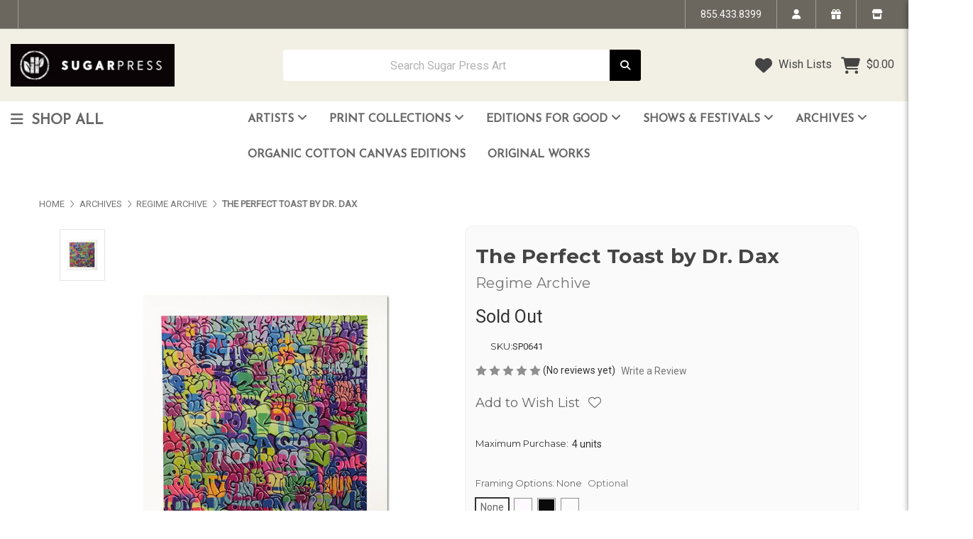

--- FILE ---
content_type: text/html; charset=UTF-8
request_url: https://sugarpressart.com/the-perfect-toast-by-dr-dax/
body_size: 38632
content:


<!DOCTYPE html>
<html class="no-js" lang="en">
    <head>
        <title>The Perfect Toast by Dr. Dax</title>
        <link rel="dns-prefetch preconnect" href="https://cdn11.bigcommerce.com/s-jyvo1146rw" crossorigin><link rel="dns-prefetch preconnect" href="https://fonts.googleapis.com/" crossorigin><link rel="dns-prefetch preconnect" href="https://fonts.gstatic.com/" crossorigin>
        <meta property="og:url" content="https://sugarpressart.com/the-perfect-toast-by-dr-dax/" /><meta property="og:site_name" content="Sugar Press Art" /><meta name="keywords" content="The Perfect Toast by Dr. Dax  art Limited Edition print for sale giclee Art"><meta name="description" content="The Perfect Toast by Dr. Dax Limited Edition Print"><link rel='canonical' href='https://sugarpressart.com/the-perfect-toast-by-dr-dax/' /><meta name='platform' content='bigcommerce.stencil' /><meta property="og:type" content="product" />
<meta property="og:title" content="The Perfect Toast by Dr. Dax" />
<meta property="og:description" content="The Perfect Toast by Dr. Dax Limited Edition Print" />
<meta property="og:image" content="https://cdn11.bigcommerce.com/s-jyvo1146rw/products/751/images/2704/BKSHT_Perfect_Toast_X_Dr_Dax__72627.1606092953.500.750.jpg?c=2" />
<meta property="pinterest:richpins" content="disabled" />
        
         

        <link href="https://cdn11.bigcommerce.com/s-jyvo1146rw/product_images/favicon.jpg?t&#x3D;1491501408" rel="shortcut icon">
        <meta name="viewport" content="width=device-width, initial-scale=1">

        <script>
            document.documentElement.className = document.documentElement.className.replace('no-js', 'js');
        </script>

        <script>
    function browserSupportsAllFeatures() {
        return window.Promise
            && window.fetch
            && window.URL
            && window.URLSearchParams
            && window.WeakMap
            // object-fit support
            && ('objectFit' in document.documentElement.style);
    }

    function loadScript(src) {
        var js = document.createElement('script');
        js.src = src;
        js.onerror = function () {
            console.error('Failed to load polyfill script ' + src);
        };
        document.head.appendChild(js);
    }

    if (!browserSupportsAllFeatures()) {
        loadScript('https://cdn11.bigcommerce.com/s-jyvo1146rw/stencil/526143a0-cf5a-013e-d1e5-12477c5713d5/e/cdc34410-d4c9-013e-ea49-7e3da8c058d4/dist/theme-bundle.polyfills.js');
    }
</script>
        <script>window.consentManagerTranslations = `{"locale":"en","locales":{"consent_manager.data_collection_warning":"en","consent_manager.accept_all_cookies":"en","consent_manager.gdpr_settings":"en","consent_manager.data_collection_preferences":"en","consent_manager.manage_data_collection_preferences":"en","consent_manager.use_data_by_cookies":"en","consent_manager.data_categories_table":"en","consent_manager.allow":"en","consent_manager.accept":"en","consent_manager.deny":"en","consent_manager.dismiss":"en","consent_manager.reject_all":"en","consent_manager.category":"en","consent_manager.purpose":"en","consent_manager.functional_category":"en","consent_manager.functional_purpose":"en","consent_manager.analytics_category":"en","consent_manager.analytics_purpose":"en","consent_manager.targeting_category":"en","consent_manager.advertising_category":"en","consent_manager.advertising_purpose":"en","consent_manager.essential_category":"en","consent_manager.esential_purpose":"en","consent_manager.yes":"en","consent_manager.no":"en","consent_manager.not_available":"en","consent_manager.cancel":"en","consent_manager.save":"en","consent_manager.back_to_preferences":"en","consent_manager.close_without_changes":"en","consent_manager.unsaved_changes":"en","consent_manager.by_using":"en","consent_manager.agree_on_data_collection":"en","consent_manager.change_preferences":"en","consent_manager.cancel_dialog_title":"en","consent_manager.privacy_policy":"en","consent_manager.allow_category_tracking":"en","consent_manager.disallow_category_tracking":"en"},"translations":{"consent_manager.data_collection_warning":"We use cookies (and other similar technologies) to collect data to improve your shopping experience.","consent_manager.accept_all_cookies":"Accept All Cookies","consent_manager.gdpr_settings":"Settings","consent_manager.data_collection_preferences":"Website Data Collection Preferences","consent_manager.manage_data_collection_preferences":"Manage Website Data Collection Preferences","consent_manager.use_data_by_cookies":" uses data collected by cookies and JavaScript libraries to improve your shopping experience.","consent_manager.data_categories_table":"The table below outlines how we use this data by category. To opt out of a category of data collection, select 'No' and save your preferences.","consent_manager.allow":"Allow","consent_manager.accept":"Accept","consent_manager.deny":"Deny","consent_manager.dismiss":"Dismiss","consent_manager.reject_all":"Reject all","consent_manager.category":"Category","consent_manager.purpose":"Purpose","consent_manager.functional_category":"Functional","consent_manager.functional_purpose":"Enables enhanced functionality, such as videos and live chat. If you do not allow these, then some or all of these functions may not work properly.","consent_manager.analytics_category":"Analytics","consent_manager.analytics_purpose":"Provide statistical information on site usage, e.g., web analytics so we can improve this website over time.","consent_manager.targeting_category":"Targeting","consent_manager.advertising_category":"Advertising","consent_manager.advertising_purpose":"Used to create profiles or personalize content to enhance your shopping experience.","consent_manager.essential_category":"Essential","consent_manager.esential_purpose":"Essential for the site and any requested services to work, but do not perform any additional or secondary function.","consent_manager.yes":"Yes","consent_manager.no":"No","consent_manager.not_available":"N/A","consent_manager.cancel":"Cancel","consent_manager.save":"Save","consent_manager.back_to_preferences":"Back to Preferences","consent_manager.close_without_changes":"You have unsaved changes to your data collection preferences. Are you sure you want to close without saving?","consent_manager.unsaved_changes":"You have unsaved changes","consent_manager.by_using":"By using our website, you're agreeing to our","consent_manager.agree_on_data_collection":"By using our website, you're agreeing to the collection of data as described in our ","consent_manager.change_preferences":"You can change your preferences at any time","consent_manager.cancel_dialog_title":"Are you sure you want to cancel?","consent_manager.privacy_policy":"Privacy Policy","consent_manager.allow_category_tracking":"Allow [CATEGORY_NAME] tracking","consent_manager.disallow_category_tracking":"Disallow [CATEGORY_NAME] tracking"}}`;</script>

        <script>
            window.lazySizesConfig = window.lazySizesConfig || {};
            window.lazySizesConfig.loadMode = 1;
        </script>
        <script async src="https://cdn11.bigcommerce.com/s-jyvo1146rw/stencil/526143a0-cf5a-013e-d1e5-12477c5713d5/e/cdc34410-d4c9-013e-ea49-7e3da8c058d4/dist/theme-bundle.head_async.js"></script>
        
        <link href="https://fonts.googleapis.com/css?family=Montserrat:700,500,400%7CRoboto:400%7CJosefin+Sans:400&display=block" rel="stylesheet">
        
        <script async src="https://cdn11.bigcommerce.com/s-jyvo1146rw/stencil/526143a0-cf5a-013e-d1e5-12477c5713d5/e/cdc34410-d4c9-013e-ea49-7e3da8c058d4/dist/theme-bundle.font.js"></script>

        <link data-stencil-stylesheet href="https://cdn11.bigcommerce.com/s-jyvo1146rw/stencil/526143a0-cf5a-013e-d1e5-12477c5713d5/e/cdc34410-d4c9-013e-ea49-7e3da8c058d4/css/theme-9a155740-d4c9-013e-c3c5-2258268df3cf.css" rel="stylesheet">

        <!-- Start Tracking Code for analytics_facebook -->

<script>
!function(f,b,e,v,n,t,s){if(f.fbq)return;n=f.fbq=function(){n.callMethod?n.callMethod.apply(n,arguments):n.queue.push(arguments)};if(!f._fbq)f._fbq=n;n.push=n;n.loaded=!0;n.version='2.0';n.queue=[];t=b.createElement(e);t.async=!0;t.src=v;s=b.getElementsByTagName(e)[0];s.parentNode.insertBefore(t,s)}(window,document,'script','https://connect.facebook.net/en_US/fbevents.js');

fbq('set', 'autoConfig', 'false', '696544282382116');
fbq('dataProcessingOptions', ['LDU'], 0, 0);
fbq('init', '696544282382116', {"external_id":"a056e1ec-0430-48ab-8148-e681c76e2a50"});
fbq('set', 'agent', 'bigcommerce', '696544282382116');

function trackEvents() {
    var pathName = window.location.pathname;

    fbq('track', 'PageView', {}, "");

    // Search events start -- only fire if the shopper lands on the /search.php page
    if (pathName.indexOf('/search.php') === 0 && getUrlParameter('search_query')) {
        fbq('track', 'Search', {
            content_type: 'product_group',
            content_ids: [],
            search_string: getUrlParameter('search_query')
        });
    }
    // Search events end

    // Wishlist events start -- only fire if the shopper attempts to add an item to their wishlist
    if (pathName.indexOf('/wishlist.php') === 0 && getUrlParameter('added_product_id')) {
        fbq('track', 'AddToWishlist', {
            content_type: 'product_group',
            content_ids: []
        });
    }
    // Wishlist events end

    // Lead events start -- only fire if the shopper subscribes to newsletter
    if (pathName.indexOf('/subscribe.php') === 0 && getUrlParameter('result') === 'success') {
        fbq('track', 'Lead', {});
    }
    // Lead events end

    // Registration events start -- only fire if the shopper registers an account
    if (pathName.indexOf('/login.php') === 0 && getUrlParameter('action') === 'account_created') {
        fbq('track', 'CompleteRegistration', {}, "");
    }
    // Registration events end

    

    function getUrlParameter(name) {
        var cleanName = name.replace(/[\[]/, '\[').replace(/[\]]/, '\]');
        var regex = new RegExp('[\?&]' + cleanName + '=([^&#]*)');
        var results = regex.exec(window.location.search);
        return results === null ? '' : decodeURIComponent(results[1].replace(/\+/g, ' '));
    }
}

if (window.addEventListener) {
    window.addEventListener("load", trackEvents, false)
}
</script>
<noscript><img height="1" width="1" style="display:none" alt="null" src="https://www.facebook.com/tr?id=696544282382116&ev=PageView&noscript=1&a=plbigcommerce1.2&eid="/></noscript>

<!-- End Tracking Code for analytics_facebook -->

<!-- Start Tracking Code for analytics_googleanalytics4 -->

<script data-cfasync="false" src="https://cdn11.bigcommerce.com/shared/js/google_analytics4_bodl_subscribers-358423becf5d870b8b603a81de597c10f6bc7699.js" integrity="sha256-gtOfJ3Avc1pEE/hx6SKj/96cca7JvfqllWA9FTQJyfI=" crossorigin="anonymous"></script>
<script data-cfasync="false">
  (function () {
    window.dataLayer = window.dataLayer || [];

    function gtag(){
        dataLayer.push(arguments);
    }

    function initGA4(event) {
         function setupGtag() {
            function configureGtag() {
                gtag('js', new Date());
                gtag('set', 'developer_id.dMjk3Nj', true);
                gtag('config', 'G-1GPYW0M9WY');
            }

            var script = document.createElement('script');

            script.src = 'https://www.googletagmanager.com/gtag/js?id=G-1GPYW0M9WY';
            script.async = true;
            script.onload = configureGtag;

            document.head.appendChild(script);
        }

        setupGtag();

        if (typeof subscribeOnBodlEvents === 'function') {
            subscribeOnBodlEvents('G-1GPYW0M9WY', false);
        }

        window.removeEventListener(event.type, initGA4);
    }

    

    var eventName = document.readyState === 'complete' ? 'consentScriptsLoaded' : 'DOMContentLoaded';
    window.addEventListener(eventName, initGA4, false);
  })()
</script>

<!-- End Tracking Code for analytics_googleanalytics4 -->

<!-- Start Tracking Code for analytics_siteverification -->

<meta name="facebook-domain-verification" content="5t5w55a3qy4h5pxunndyuc0db6ujix" />

<!-- End Tracking Code for analytics_siteverification -->

<!-- Start Tracking Code for analytics_visualwebsiteoptimizer -->

<script type="text/javascript" src="https://app.getcoopt.com/scripts/bigcommerce/coopt-app.js"></script>




<!-- End Tracking Code for analytics_visualwebsiteoptimizer -->


<script type="text/javascript" src="https://checkout-sdk.bigcommerce.com/v1/loader.js" defer ></script>
<script src="//code.tidio.co/kgr7mqbvdcxvepzcnbrpuqrfsg4p4b2c.js"></script>
<script type="text/javascript">
var BCData = {"product_attributes":{"sku":"SP0641","upc":null,"mpn":null,"gtin":null,"weight":null,"base":true,"image":null,"price":{"price_range":[],"retail_price_range":[]},"stock":null,"instock":true,"stock_message":null,"purchasable":false,"purchasing_message":"","call_for_price_message":"Sold Out"}};
</script>
<script src='https://cdn-redirector.glopal.com/common/js/webinterpret-loader.js?bigcommerce_store_hash=jyvo1146rw' async  ></script><!-- Google Tag Manager -->
<script>(function(w,d,s,l,i){w[l]=w[l]||[];w[l].push({'gtm.start':
new Date().getTime(),event:'gtm.js'});var f=d.getElementsByTagName(s)[0],
j=d.createElement(s),dl=l!='dataLayer'?'&l='+l:'';j.async=true;j.src=
'https://www.googletagmanager.com/gtm.js?id='+i+dl;f.parentNode.insertBefore(j,f);
})(window,document,'script','dataLayer','GTM-PB3T8LP');</script>
<!-- End Google Tag Manager -->
<!-- TikTok Pixel Code Start: Initialization Script & Page Event -->
<script>
!function (w, d, t) {
  w.TiktokAnalyticsObject=t;var ttq=w[t]=w[t]||[];ttq.methods=["page","track","identify","instances","debug","on","off","once","ready","alias","group","enableCookie","disableCookie"],ttq.setAndDefer=function(t,e){t[e]=function(){t.push([e].concat(Array.prototype.slice.call(arguments,0)))}};for(var i=0;i<ttq.methods.length;i++)ttq.setAndDefer(ttq,ttq.methods[i]);ttq.instance=function(t){for(var e=ttq._i[t]||[],n=0;n<ttq.methods.length;n++)ttq.setAndDefer(e,ttq.methods[n]);return e},ttq.load=function(e,n){var i="https://analytics.tiktok.com/i18n/pixel/events.js";ttq._i=ttq._i||{},ttq._i[e]=[],ttq._i[e]._u=i,ttq._t=ttq._t||{},ttq._t[e]=+new Date,ttq._o=ttq._o||{},ttq._o[e]=n||{},ttq._partner=ttq._partner||"BigCommerce";var o=document.createElement("script");o.type="text/javascript",o.async=!0,o.src=i+"?sdkid="+e+"&lib="+t;var a=document.getElementsByTagName("script")[0];a.parentNode.insertBefore(o,a)};

  ttq.load('C6B7R7DROSV21KSHR8A0');
  ttq.page();
}(window, document, 'ttq');

if (typeof BODL === 'undefined') {
  // https://developer.bigcommerce.com/theme-objects/breadcrumbs
  
  // https://developer.bigcommerce.com/theme-objects/brand
  
  // https://developer.bigcommerce.com/theme-objects/category
  
  
  // https://developer.bigcommerce.com/theme-objects/product
  
  // https://developer.bigcommerce.com/theme-objects/products
  
  // https://developer.bigcommerce.com/theme-objects/product_results
  
  // https://developer.bigcommerce.com/theme-objects/order
  
  // https://developer.bigcommerce.com/theme-objects/wishlist
  
  // https://developer.bigcommerce.com/theme-objects/cart
  
  var BODL = JSON.parse("{\"breadcrumbs\":[{\"url\":\"https://sugarpressart.com/\",\"name\":\"Home\"},{\"url\":\"https://sugarpressart.com/archives/\",\"name\":\"Archives\"},{\"url\":\"https://sugarpressart.com/archives/regime-archive/\",\"name\":\"Regime Archive\"},{\"url\":\"https://sugarpressart.com/the-perfect-toast-by-dr-dax/\",\"name\":\"The Perfect Toast by Dr. Dax\"}],\"product\":{\"num_reviews\":0,\"sku\":\"SP0641\",\"url\":\"https://sugarpressart.com/the-perfect-toast-by-dr-dax/\",\"add_this\":[{\"service\":\"facebook\",\"annotation\":\"\"},{\"service\":\"email\",\"annotation\":\"\"},{\"service\":\"twitter\",\"annotation\":\"\"}],\"warranty\":\"\",\"gtin\":null,\"max_purchase_quantity\":4,\"call_for_price\":\"Sold Out\",\"brand\":{\"name\":\"Regime Archive\",\"url\":\"https://sugarpressart.com/regime-archive/\"},\"options\":[{\"id\":1216,\"type\":\"Configurable_PickList_Swatch\",\"display_name\":\"Framing Options\",\"required\":false,\"condition\":true,\"state\":\"modifier\",\"values\":[{\"label\":\"Unframed\",\"id\":305,\"data\":[\"fffaff\"],\"selected\":false},{\"label\":\"Black\",\"id\":131,\"data\":[\"0a0a0a\"],\"selected\":false},{\"label\":\"White\",\"id\":133,\"data\":[\"fcfcfc\"],\"selected\":false}],\"partial\":\"swatch\"}],\"id\":751,\"reviews\":{\"messages\":[],\"total\":0},\"can_purchase\":false,\"meta_description\":\"The Perfect Toast by Dr. Dax Limited Edition Print\",\"category\":[\"Archives\",\"Archives/Regime Archive\"],\"meta_keywords\":\"The Perfect Toast by Dr. Dax  art Limited Edition print for sale giclee Art\",\"AddThisServiceButtonMeta\":\"\",\"images\":[{\"data\":\"https://cdn11.bigcommerce.com/s-jyvo1146rw/images/stencil/{:size}/products/751/2704/BKSHT_Perfect_Toast_X_Dr_Dax__72627.1606092953.jpg?c=2\",\"alt\":\"The Perfect Toast by Dr. Dax\"}],\"main_image\":{\"data\":\"https://cdn11.bigcommerce.com/s-jyvo1146rw/images/stencil/{:size}/products/751/2704/BKSHT_Perfect_Toast_X_Dr_Dax__72627.1606092953.jpg?c=2\",\"alt\":\"The Perfect Toast by Dr. Dax\"},\"add_to_wishlist_url\":\"/wishlist.php?action=add&product_id=751\",\"description\":\"<p class=\\\"p1\\\"><span>Artist:&nbsp;Dr. Dax</span></p>\\r\\n<p><span>Title:&nbsp;The Perfect Toast</span></p>\\r\\n<p>Edition:&nbsp;<span>Archival pigment print on cotton rag, from an edition of 50</span></p>\\r\\n<p><span>Size: 18 x 18 inches</span></p>\\r\\n<p>Markings: Hand signed and numbered</p>\\r\\n<p>&nbsp;</p>\\r\\n<p>&nbsp;</p>\\r\\n<p class=\\\"p1\\\">.&nbsp;</p>\\r\\n<p>&nbsp;</p>\",\"tags\":[],\"detail_messages\":\"\",\"availability\":\"\",\"page_title\":\"The Perfect Toast by Dr. Dax\",\"mpn\":null,\"upc\":null,\"shipping_messages\":[],\"rating\":0,\"title\":\"The Perfect Toast by Dr. Dax\",\"gift_wrapping_available\":false,\"min_purchase_quantity\":0},\"products\":[]}");

  if (BODL.categoryName) {
    BODL.category = {
      name: BODL.categoryName,
      products: BODL.categoryProducts,
    }
  }
}

BODL.getCartItemContentId = (item) => {
  switch(item.type) {
    case 'GiftCertificate':
      return item.type;
      break;
    default:
      return item.product_id;
  }
}

BODL.getQueryParamValue = function (name) {
  var cleanName = name.replace(/[\[]/, '\[').replace(/[\]]/, '\]');
  var regex = new RegExp('[\?&]' + cleanName + '=([^&#]*)');
  var results = regex.exec(window.location.search);
  return results === null ? '' : decodeURIComponent(results[1].replace(/\+/g, ' '));
}

// Advanced Matching
if (BODL.customer && BODL.customer.id) {
  var customerObj = {
    email: BODL.customer.email,
  }

  if (BODL.customer.phone) {
    var phoneNumber = BODL.customer.phone;
    if (BODL.customer.phone.indexOf('+') === -1) {
      // No country code, so default to US code
      phoneNumber = `+1${phoneNumber}`;  
    }

    customerObj.phone = phoneNumber;
  }

  ttq.identify(BODL.customer.id, customerObj);
}
</script>
<!-- TikTok Pixel Code End: Initialization Script & Page Event -->

<!-- TikTok Pixel Code Start: View Product Content -->
<script>
if (BODL.product) {
  ttq.instance('C6B7R7DROSV21KSHR8A0').track('ViewContent', {
    content_id: BODL.product.id,
    content_category: BODL.breadcrumbs[1] ? BODL.breadcrumbs[1].name : '',
    content_name: BODL.product.title,
    content_type: "product_group",
    currency: BODL.product.price.without_tax.currency,
    price: BODL.product.price.without_tax.value,
    value: BODL.product.price.without_tax.value,
  });
}
</script>
<!-- TikTok Pixel Code End: View Product Content -->

<!-- TikTok Pixel Code Start: View Category Content -->
<script>
if (BODL.category) {
  ttq.instance('C6B7R7DROSV21KSHR8A0').track('ViewContent', {
    contents: BODL.category.products.map((p) => ({
      content_id: p.id,
      content_category: BODL.category.name,
      content_name: p.name,
      content_type: "product_group",
      currency: p.price.without_tax.currency,
      price: p.price.without_tax.value,
      value: p.price.without_tax.value,
    }))
  });
}
</script>
<!-- TikTok Pixel Code End: View Category Content -->

<!-- TikTok Pixel Code Start: Add to Wishlist -->
<script>
// This only sends one wishlist product: the one that was just added based on the 'added_product_id' param in the url
if (BODL.wishlist) {
  var addedWishlistItem = BODL.wishlist.items.filter((i) => i.product_id === parseInt(BODL.getQueryParamValue('added_product_id'))).map((p) => ({
    content_id: p.product_id,
    // Commenting out as category data doesn't exist on wishlist items
    // content_category: p.does_not_exist, 
    content_name: p.name,
    content_type: "product_group",
    currency: p.price.without_tax.currency,
    price: p.price.without_tax.value,
    value: p.price.without_tax.value,
  }));
  
  ttq.instance('C6B7R7DROSV21KSHR8A0').track('AddToWishlist', addedWishlistItem[0]);
}
</script>
<!-- TikTok Pixel Code End: Add to Wishlist -->

<!-- TikTok Pixel Code Start: Subscribe to Newsletter -->
<script>
if (window.location.pathname.indexOf('/subscribe.php') === 0 && BODL.getQueryParamValue('result') === 'success') {
  ttq.instance('C6B7R7DROSV21KSHR8A0').track('Subscribe');
}
</script>
<!-- TikTok Pixel Code End: Subscribe to Newsletter -->

<!-- TikTok Pixel Code Start: Search -->
<script>
if (BODL.search) {
  ttq.instance('C6B7R7DROSV21KSHR8A0').track('Search', {
    query: BODL.getQueryParamValue('search_query'),
    contents: BODL.search.products.map((p) => ({
      content_id: p.id,
      // Products can be in multiple categories.
      // Commenting out as this might distort category reports if only the first one is used.
      // content_category: p.category[0], 
      content_name: p.name,
      content_type: "product_group",
      currency: p.price.without_tax.currency,
      price: p.price.without_tax.value,
      value: p.price.without_tax.value,
    }))
  });
}
</script>
<!-- TikTok Pixel Code End: Search -->

<!-- TikTok Pixel Code Start: Registration -->
<script>
if (window.location.pathname.indexOf('/login.php') === 0 && BODL.getQueryParamValue('action') === 'account_created') {
  ttq.instance('C6B7R7DROSV21KSHR8A0').track('Registration');
}
</script>
<!-- TikTok Pixel Code End: Registration -->

 <script data-cfasync="false" src="https://microapps.bigcommerce.com/bodl-events/1.9.4/index.js" integrity="sha256-Y0tDj1qsyiKBRibKllwV0ZJ1aFlGYaHHGl/oUFoXJ7Y=" nonce="" crossorigin="anonymous"></script>
 <script data-cfasync="false" nonce="">

 (function() {
    function decodeBase64(base64) {
       const text = atob(base64);
       const length = text.length;
       const bytes = new Uint8Array(length);
       for (let i = 0; i < length; i++) {
          bytes[i] = text.charCodeAt(i);
       }
       const decoder = new TextDecoder();
       return decoder.decode(bytes);
    }
    window.bodl = JSON.parse(decodeBase64("[base64]"));
 })()

 </script>

<script nonce="">
(function () {
    var xmlHttp = new XMLHttpRequest();

    xmlHttp.open('POST', 'https://bes.gcp.data.bigcommerce.com/nobot');
    xmlHttp.setRequestHeader('Content-Type', 'application/json');
    xmlHttp.send('{"store_id":"10024579","timezone_offset":"-7.0","timestamp":"2026-01-17T13:55:10.81894600Z","visit_id":"2803bf28-8663-4131-8ec8-15593130da3b","channel_id":1}');
})();
</script>

        
        <!-- Font Awesome CDN -->
       <link rel="stylesheet" href="https://cdnjs.cloudflare.com/ajax/libs/font-awesome/6.5.0/css/all.min.css">

    </head>
    <body>
        <svg data-src="https://cdn11.bigcommerce.com/s-jyvo1146rw/stencil/526143a0-cf5a-013e-d1e5-12477c5713d5/e/cdc34410-d4c9-013e-ea49-7e3da8c058d4/img/icon-sprite.svg" class="icons-svg-sprite"></svg>

        <a href="#main-content" class="skip-to-main-link">Skip to main content</a>
<header class="site-header site-header-style-1 " role="banner">
    
        <section class="top-bar mob-hide">
            <div class="container-fluid">
    <div class="row top-bar-inner">
        <div class="col-12 col-xl-6">
            <div class="top-google-translate"> 
                <!-- google translate code to be placed where you want it to show-->
<div id="google_translate_element"></div><script type="text/javascript">
function googleTranslateElementInit() {
  new google.translate.TranslateElement({pageLanguage: 'en', includedLanguages: 'ar,bn,es,fr,hi,ja,pa,pt,ru,zh-CN', layout: google.translate.TranslateElement.InlineLayout.SIMPLE}, 'google_translate_element');
}
</script><script type="text/javascript" src="//translate.google.com/translate_a/element.js?cb=googleTranslateElementInit"></script>
            </div>
            <div class="top-currency-selector">
                            </div>
            <div class="top-address">
                <p>7525 Ethel Ave. Suite B North Hollywood CA 91605</p>
            </div>
        </div>
        <div class="col-12 col-xl-6 top-bar-right">
            <ul class="navUser-section top-bar-menu">
                <li class="navUser-item--phone">
                    <a href="tel:855.433.8399">
                        855.433.8399
                    </a>
                </li>
                <li class="navUser-item--account">
                    <a href="/login.php" rel="nofollow" data-dropdown="login-drop" aria-controls="login-drop" aria-expanded="false" aria-label="login" role="" id="navUserAccount"><span> Login | My Account </span>
                        <i class="f-icon fa-solid fa-user"></i>
                    </a>

                    <div id="login-drop" data-dropdown-content class="dropdown f-open-dropdown account-open-dropdown" aria-autoclose="false" aria-hidden="true" tabindex="-1">
                        
                            <div class="login-drop-content">
                                <div class="row no-gutters">
                                    <div class="col">
                                        <div class="login-drop-right"> 
                                            <div class="login-drop-header">
                                                <h4 class="login-title text-left m-0">Login</h4>
                                                <a class="modal-close customModelClose" aria-label="Close" data-drop-down-close role="button">
                                                    <span class="icon"><svg><use xlink:href="#icon-close" /></svg></span>
                                                </a>
                                            </div>
                                            <form class="login-form form" action="/login.php?action=check_login" method="post" name="FormLogin">
                                                <div class="form-field form-field--input form-field--inputEmail">
                                                    <i class="fa-solid fa-user"></i>
                                                    <input title="Enter your Email Address" class="form-input" name="login_email" id="login_email" type="email" placeholder="Email Address">
                                                </div>
                                                <div class="form-field form-field--input form-field--inputPassword">
                                                    <i class="fa-solid fa-lock"></i>
                                                    <input title="Enter your Password" class="form-input" id="login_pass" type="password" name="login_pass" placeholder="Password">
                                                </div>
                                                <div class="form-actions d-flex flex-wrap align-items-center">
                                                    <input type="submit" class="button button--primary" value="Login">
                                                    <a class="forgot-password" href="/login.php?action=reset_password">Forgot Password</a>
                                                </div>
                                            </form>
                                        </div>
                                        <div class="form-new-customer">
                                            <h4>New Customer</h4>
                                            <p>Registering provides you with personalized services, including: wish list, order status and promotions.</p>
                                            <a class="signup-link button button--secondary" href="/login.php?action&#x3D;create_account">Register</a>
                                        </div>
                                    </div>
                                </div>
                            </div>
                    </div>
                </li>
                    <li>
                        <a href="/giftcertificates.php"  class="gift-certificate" aria-label="gift certificate" role=""> 
                            <span>Gift Certificates</span>
                            <i class="fa-solid fa-gift"></i>
                        </a>
                    </li>
                <li>
                    <a href="#" data-dropdown="shop-info" aria-controls="shop-info" aria-expanded="false"aria-label="store info" role="">
                        <span>Store Info </span>
                        <i class="fa-solid fa-store"></i>
                    </a>
                </li>
            </ul>
        </div>
    </div>
</div><!--container-->
    <div class="dropdown-menu drop-left store-info-drop" id="shop-info" data-dropdown-content aria-autoclose="false" aria-hidden="true">
  <div class="shop-info-top">
    <div class="store-info-header">
      <div data-content-region="about_us_img--global"></div>
    </div>
    <a class="modal-close customModelClose" aria-label="Close" data-drop-down-close role="button">
      <span class="icon"><svg><use xlink:href="#icon-close"></use></svg></span>
    </a>
    <div class="store-info-logo">
        <div class="store-info-content-top d-flex flex-wrap align-items-center justify-content-between pb-3">
         <div class="store-site-logo">
            <a href="https://sugarpressart.com/" class="header-logo__link" data-header-logo-link tabindex="-1">
                    <div class="header-logo-image-container">
                        <img class="header-logo-image"
                             src="https://cdn11.bigcommerce.com/s-jyvo1146rw/images/stencil/250x100/sugarpresslogos.2026_1768279289__59780.original.jpg"
                             srcset="https://cdn11.bigcommerce.com/s-jyvo1146rw/images/stencil/250x100/sugarpresslogos.2026_1768279289__59780.original.jpg 1x, https://cdn11.bigcommerce.com/s-jyvo1146rw/images/stencil/500x200/sugarpresslogos.2026_1768279289__59780.original.jpg 2x"
                             alt="Sugar Press Art"
                             title="Sugar Press Art">
                    </div>
            </a>

         </div>
        <div class="store-info-phone">
            <a href="tel:855.433.8399" tabindex="-1">
              <i class="fa-solid fa-square-phone-flip mr-2"></i>
              <span>855.433.8399</span>
            </a>
        </div>
      </div>
    </div>
    <div class="about-store-description">
          <div data-content-region="about_description--global"></div>
    </div>
  </div>
    <div class="about-store">
        <div class="about-store-tabs">
            <ul class="tabs d-flex justify-content-left px-2" data-tab role="tablist">
              
            </ul>
            <div class="tabs-content">
            </div>
        </div>
    </div>
</div>        </section>
    <section class="main-header ">
           




<div class="container-fluid logobar-container">
    <div class="row align-items-center py-4">
        <div class="col-6 col-xl-auto">
                <div class="site-logo">
                    <a href="https://sugarpressart.com/" class="header-logo__link" data-header-logo-link>
        <div class="header-logo-image-container">
            <img class="header-logo-image"
                 src="https://cdn11.bigcommerce.com/s-jyvo1146rw/images/stencil/250x100/sugarpresslogos.2026_1768279289__59780.original.jpg"
                 srcset="https://cdn11.bigcommerce.com/s-jyvo1146rw/images/stencil/250x100/sugarpresslogos.2026_1768279289__59780.original.jpg 1x, https://cdn11.bigcommerce.com/s-jyvo1146rw/images/stencil/500x200/sugarpresslogos.2026_1768279289__59780.original.jpg 2x"
                 alt="Sugar Press Art"
                 title="Sugar Press Art">
        </div>
</a>
                </div>
        </div>
        <div class="col-6 col-xl-5 ml-xl-auto">
            <div class="header-search" id="quickSearch" data-prevent-quick-search-close>
                <form class="form" onsubmit="return false" data-url="/search.php" data-quick-search-form>
                    <div class="search-input-field">
                        <label for="hSearch-1" class="sr-only"></label>
                        <input name="" id="hSearch-1" data-search-quick type="search" class="form-input"
                            data-error-message="Search field cannot be empty." autocomplete="off"
                            onfocus="this.placeholder=''"
                            onblur="this.placeholder='Search Sugar Press Art'"
                            placeholder="Search Sugar Press Art">
                        <button title="Submit Search" class="button button--primary" name="search" value="Search">
                            <i class="fa-sharp fa-solid fa-magnifying-glass"></i>
                        </button>
                    </div>
                </form>
            </div>
        </div>
        <div class="col-auto ml-auto">
            <nav class="navUser header-navUser">
                <ul class="navUser-section text-right">
                    <li class="navUser-trust-icon">
                    </li>
                    <li class="navUser-wishlist">
                        <a href="/wishlist.php">
                            <i class="f-icon fa-solid fa-heart"></i>
                            Wish Lists
                        </a>
                    </li>
                    <li class="navUser-item--cart mob-hide cart-subtotal">
                        <a id="nabHeaderCart" data-cart-preview data-dropdown="cart-preview-dropdown" data-options="align:left" href="/cart.php" aria-label="Cart with 0 items">
                            <span class="countPill cart-quantity">0</span>
                            <span class="navUser-item-cartLabel">
                                <i class="f-icon fa-solid fa-cart-shopping"></i>
                            </span>
                            <span class="navUser-item-cartPrice">$0.00</span>
                        </a>
                    </li>
                </ul>
            </nav>
        </div>
    </div>
</div>

<section class="quickSearchResults quick-search" data-bind="html: results"></section>
<p role="status" aria-live="polite" class="aria-description--hidden" data-search-aria-message-predefined-text="product results for"></p>

<div class="header-navbar header-navbar-1">
    <div class="container-fluid">
        <div class="row">

           
            <div class="col-md-3 nc-button-col p-0">
                <span class="nc-button">
                    <i class="fa-solid fa-bars"></i> 
                    Shop All
                </span>
                <div class="nc-navmenu">
                    <nav class="navCategories">
                        <div class="row">
                            <div class="col-12">
                                <ul class="menuCategories-list">
                                    <li class="menuCategories-item">
                                        <a class="navCategories-action"
   href="https://sugarpressart.com/shop-all-editions/"
   aria-label="Shop All Editions"
>
    Shop All Editions
</a>
                                    </li>
                                    <li class="menuCategories-item">
                                        <a class="navCategories-action "
   href="https://sugarpressart.com/artists/"
>
    Artists
</a>
<div class="navCategory-subMenu" id="navCategories-25" aria-hidden="true" tabindex="-1">
    <span class="navCategory-subMenu-close"><i class="fa-solid fa-circle-arrow-left"></i></span>
    <a class="navCategories-action navCategory-subMenu-title" href="https://sugarpressart.com/artists/" aria-label="Artists">
        Artists
    </a>
    <ul class="navCategory-subMenu-list">
            <li class="navCategory-subMenu-item">
                    <a class="navCategory-subMenu-action navCategories-action" href="https://sugarpressart.com/artists/aaron-tanner/"><span>Aaron Tanner</span></a>
            </li>
            <li class="navCategory-subMenu-item">
                    <a class="navCategory-subMenu-action navCategories-action" href="https://sugarpressart.com/artists/adam-bravin/"><span>Adam Bravin</span></a>
            </li>
            <li class="navCategory-subMenu-item">
                    <a class="navCategory-subMenu-action navCategories-action" href="https://sugarpressart.com/artists/adia-millett/"><span>Adia Millett</span></a>
            </li>
            <li class="navCategory-subMenu-item">
                    <a class="navCategory-subMenu-action navCategories-action" href="https://sugarpressart.com/artists/alfredo-gonzalez-dofre/"><span>Alfredo Gonzalez (Dofre)</span></a>
            </li>
            <li class="navCategory-subMenu-item">
                    <a class="navCategory-subMenu-action navCategories-action" href="https://sugarpressart.com/artists/amanda-lynn/"><span>Amanda Lynn</span></a>
            </li>
            <li class="navCategory-subMenu-item">
                    <a class="navCategory-subMenu-action navCategories-action" href="https://sugarpressart.com/artists/andrea-lahue-aka-random-act/"><span>Andrea LaHue - Random Act</span></a>
            </li>
            <li class="navCategory-subMenu-item">
                    <a class="navCategory-subMenu-action navCategories-action" href="https://sugarpressart.com/artists/antonio-pelayo/"><span>Antonio Pelayo</span></a>
            </li>
            <li class="navCategory-subMenu-item">
                    <a class="navCategory-subMenu-action navCategories-action" href="https://sugarpressart.com/artists/augustine-kofie/"><span>Augustine Kofie</span></a>
            </li>
            <li class="navCategory-subMenu-item">
                    <a class="navCategory-subMenu-action navCategories-action" href="https://sugarpressart.com/artists/bioworkz/"><span>BIOWORKZ</span></a>
            </li>
            <li class="navCategory-subMenu-item">
                    <a class="navCategory-subMenu-action navCategories-action" href="https://sugarpressart.com/artists/brian-j-hoffman/"><span>Brian J. Hoffman</span></a>
            </li>
            <li class="navCategory-subMenu-item">
                    <a class="navCategory-subMenu-action navCategories-action" href="https://sugarpressart.com/artists/camille-rose-garcia/"><span>Camille Rose Garcia</span></a>
            </li>
            <li class="navCategory-subMenu-item">
                    <a class="navCategory-subMenu-action navCategories-action" href="https://sugarpressart.com/artists/carlos-daniel-perez-boza/"><span>Carlos Daniel Perez-Boza</span></a>
            </li>
            <li class="navCategory-subMenu-item">
                    <a class="navCategory-subMenu-action navCategories-action" href="https://sugarpressart.com/artists/artsbysosa/"><span>Carlos Sosa</span></a>
            </li>
            <li class="navCategory-subMenu-item">
                    <a class="navCategory-subMenu-action navCategories-action" href="https://sugarpressart.com/artists/castro-frank/"><span>Castro Frank</span></a>
            </li>
            <li class="navCategory-subMenu-item">
                    <a class="navCategory-subMenu-action navCategories-action" href="https://sugarpressart.com/artists/cat-hothan/"><span>Cat Hothan</span></a>
            </li>
            <li class="navCategory-subMenu-item">
                    <a class="navCategory-subMenu-action navCategories-action" href="https://sugarpressart.com/artists/ces/"><span>CES</span></a>
            </li>
            <li class="navCategory-subMenu-item">
                    <a class="navCategory-subMenu-action navCategories-action" href="https://sugarpressart.com/artists/chloe-trujillo/"><span>Chloe Trujillo</span></a>
            </li>
            <li class="navCategory-subMenu-item">
                    <a class="navCategory-subMenu-action navCategories-action" href="https://sugarpressart.com/artists/christian-hosoi/"><span>Christian Hosoi</span></a>
            </li>
            <li class="navCategory-subMenu-item">
                    <a class="navCategory-subMenu-action navCategories-action" href="https://sugarpressart.com/artists/christopher-monte-gonzalez/"><span> Christopher &quot;Monte&quot; Gonzalez</span></a>
            </li>
            <li class="navCategory-subMenu-item">
                    <a class="navCategory-subMenu-action navCategories-action" href="https://sugarpressart.com/artists/christopher-tice/"><span>Christopher Tice </span></a>
            </li>
            <li class="navCategory-subMenu-item">
                    <a class="navCategory-subMenu-action navCategories-action" href="https://sugarpressart.com/artists/claw-money/"><span>Claw Money</span></a>
            </li>
            <li class="navCategory-subMenu-item">
                    <a class="navCategory-subMenu-action navCategories-action" href="https://sugarpressart.com/colette-miller-art/"><span>Colette Miller</span></a>
            </li>
            <li class="navCategory-subMenu-item">
                    <a class="navCategory-subMenu-action navCategories-action" href="https://sugarpressart.com/artists/dane-vaughn/"><span>Dane Vaughn</span></a>
            </li>
            <li class="navCategory-subMenu-item">
                    <a class="navCategory-subMenu-action navCategories-action" href="https://sugarpressart.com/danny-hastings/"><span>Danny Hastings</span></a>
            </li>
            <li class="navCategory-subMenu-item">
                    <a class="navCategory-subMenu-action navCategories-action" href="https://sugarpressart.com/artists/dave-pressler/"><span>Dave Pressler </span></a>
            </li>
            <li class="navCategory-subMenu-item">
                    <a class="navCategory-subMenu-action navCategories-action" href="https://sugarpressart.com/artists/david-flores/"><span>David Flores</span></a>
            </li>
            <li class="navCategory-subMenu-item">
                    <a class="navCategory-subMenu-action navCategories-action" href="https://sugarpressart.com/artists/david-arquette/"><span>David Arquette </span></a>
            </li>
            <li class="navCategory-subMenu-item">
                    <a class="navCategory-subMenu-action navCategories-action" href="https://sugarpressart.com/artists/david-schwartz/"><span>David Schwartz</span></a>
            </li>
            <li class="navCategory-subMenu-item">
                    <a class="navCategory-subMenu-action navCategories-action" href="https://sugarpressart.com/artists/david-young-v/"><span>David Young V</span></a>
            </li>
            <li class="navCategory-subMenu-item">
                    <a class="navCategory-subMenu-action navCategories-action" href="https://sugarpressart.com/artists/dimitri-kozyrev/"><span>Dimitri Kozyrev</span></a>
            </li>
            <li class="navCategory-subMenu-item">
                    <a class="navCategory-subMenu-action navCategories-action" href="https://sugarpressart.com/artists/edward-colver/"><span>Edward Colver</span></a>
            </li>
            <li class="navCategory-subMenu-item">
                    <a class="navCategory-subMenu-action navCategories-action" href="https://sugarpressart.com/erin-yoshi-art/"><span>Erin Yoshi</span></a>
            </li>
            <li class="navCategory-subMenu-item">
                    <a class="navCategory-subMenu-action navCategories-action" href="https://sugarpressart.com/artists/estevan-oriol/"><span>Estevan Oriol</span></a>
            </li>
            <li class="navCategory-subMenu-item">
                    <a class="navCategory-subMenu-action navCategories-action" href="https://sugarpressart.com/artists/favianna-rodriguez/"><span>Favianna Rodriguez</span></a>
            </li>
            <li class="navCategory-subMenu-item">
                    <a class="navCategory-subMenu-action navCategories-action" href="https://sugarpressart.com/artists/francesca-quintano/"><span>Francesca Quintano </span></a>
            </li>
            <li class="navCategory-subMenu-item">
                    <a class="navCategory-subMenu-action navCategories-action" href="https://sugarpressart.com/artists/franceska-gamez/"><span>Franceska Gamez</span></a>
            </li>
            <li class="navCategory-subMenu-item">
                    <a class="navCategory-subMenu-action navCategories-action" href="https://sugarpressart.com/artists/francisco-reyes-jr-aka-never-made/"><span>Francisco Reyes Jr. (AKA) Never Made</span></a>
            </li>
            <li class="navCategory-subMenu-item">
                    <a class="navCategory-subMenu-action navCategories-action" href="https://sugarpressart.com/artists/gabe-gault/"><span>Gabe Gault</span></a>
            </li>
            <li class="navCategory-subMenu-item">
                    <a class="navCategory-subMenu-action navCategories-action" href="https://sugarpressart.com/artists/gino-perez/"><span>Gino Perez</span></a>
            </li>
            <li class="navCategory-subMenu-item">
                    <a class="navCategory-subMenu-action navCategories-action" href="https://sugarpressart.com/artists/gloria-muriel/"><span>Gloria Muriel </span></a>
            </li>
            <li class="navCategory-subMenu-item">
                    <a class="navCategory-subMenu-action navCategories-action" href="https://sugarpressart.com/artists/gregory-clewlow/"><span>Gregory Clewlow</span></a>
            </li>
            <li class="navCategory-subMenu-item">
                    <a class="navCategory-subMenu-action navCategories-action" href="https://sugarpressart.com/artists/guerin-swing/"><span>Guerin Swing</span></a>
            </li>
            <li class="navCategory-subMenu-item">
                    <a class="navCategory-subMenu-action navCategories-action" href="https://sugarpressart.com/artists/haydee-escobar/"><span>Haydee Escobar</span></a>
            </li>
            <li class="navCategory-subMenu-item">
                    <a class="navCategory-subMenu-action navCategories-action" href="https://sugarpressart.com/artists/heaven/"><span>HEAVEN aka Juan Carlos Muñoz Hernandez</span></a>
            </li>
            <li class="navCategory-subMenu-item">
                    <a class="navCategory-subMenu-action navCategories-action" href="https://sugarpressart.com/artists/hugh-kretschmer/"><span>Hugh Kretschmer</span></a>
            </li>
            <li class="navCategory-subMenu-item">
                    <a class="navCategory-subMenu-action navCategories-action" href="https://sugarpressart.com/artists/ian-ross/"><span>Ian Ross</span></a>
            </li>
            <li class="navCategory-subMenu-item">
                    <a class="navCategory-subMenu-action navCategories-action" href="https://sugarpressart.com/artists/ilona-granet/"><span>Ilona Granet</span></a>
            </li>
            <li class="navCategory-subMenu-item">
                    <a class="navCategory-subMenu-action navCategories-action" href="https://sugarpressart.com/artists/iris-peretz-aka-fat-baby/"><span>Iris Peretz aka Fat Baby</span></a>
            </li>
            <li class="navCategory-subMenu-item">
                    <a class="navCategory-subMenu-action navCategories-action" href="https://sugarpressart.com/artists/isaac-pelayo/"><span>Isaac Pelayo</span></a>
            </li>
            <li class="navCategory-subMenu-item">
                    <a class="navCategory-subMenu-action navCategories-action" href="https://sugarpressart.com/artists/ivan-pops-hosoi/"><span>Ivan &quot;Pops&quot; Hosoi</span></a>
            </li>
            <li class="navCategory-subMenu-item">
                    <a class="navCategory-subMenu-action navCategories-action" href="https://sugarpressart.com/artists/izinfinite/"><span>Izinfinite</span></a>
            </li>
            <li class="navCategory-subMenu-item">
                    <a class="navCategory-subMenu-action navCategories-action" href="https://sugarpressart.com/artists/jason-adams/"><span>Jason Adams</span></a>
            </li>
            <li class="navCategory-subMenu-item">
                    <a class="navCategory-subMenu-action navCategories-action" href="https://sugarpressart.com/artists/jerry-blessing-jr/"><span>Jerry Blessing Jr.</span></a>
            </li>
            <li class="navCategory-subMenu-item">
                    <a class="navCategory-subMenu-action navCategories-action" href="https://sugarpressart.com/artists/jim-taz-evans/"><span>Jim &quot;TAZ&quot; Evans</span></a>
            </li>
            <li class="navCategory-subMenu-item">
                    <a class="navCategory-subMenu-action navCategories-action" href="https://sugarpressart.com/artists/jeff-ho/"><span>Jeff Ho</span></a>
            </li>
            <li class="navCategory-subMenu-item">
                    <a class="navCategory-subMenu-action navCategories-action" href="https://sugarpressart.com/artists/johanna-poethig/"><span>Johanna Poethig </span></a>
            </li>
            <li class="navCategory-subMenu-item">
                    <a class="navCategory-subMenu-action navCategories-action" href="https://sugarpressart.com/artists/jorge-r-gutierrez/"><span>Jorge R. Gutiérrez</span></a>
            </li>
            <li class="navCategory-subMenu-item">
                    <a class="navCategory-subMenu-action navCategories-action" href="https://sugarpressart.com/artists/joshua-wattles/"><span>Joshua Wattles </span></a>
            </li>
            <li class="navCategory-subMenu-item">
                    <a class="navCategory-subMenu-action navCategories-action" href="https://sugarpressart.com/artists/juana-alicia/"><span>Juana Alicia</span></a>
            </li>
            <li class="navCategory-subMenu-item">
                    <a class="navCategory-subMenu-action navCategories-action" href="https://sugarpressart.com/artists/judi-oyama/"><span>Judi Oyama</span></a>
            </li>
            <li class="navCategory-subMenu-item">
                    <a class="navCategory-subMenu-action navCategories-action" href="https://sugarpressart.com/artists/judy-baca/"><span>Judy Baca</span></a>
            </li>
            <li class="navCategory-subMenu-item">
                    <a class="navCategory-subMenu-action navCategories-action" href="https://sugarpressart.com/artists/kaiili-kaulukukui/"><span>Kai’ili Kaulukukui</span></a>
            </li>
            <li class="navCategory-subMenu-item">
                    <a class="navCategory-subMenu-action navCategories-action" href="https://sugarpressart.com/artists/kalynn-campbell/"><span>Kalynn Campbell</span></a>
            </li>
            <li class="navCategory-subMenu-item">
                    <a class="navCategory-subMenu-action navCategories-action" href="https://sugarpressart.com/artists/karen-fiorito/"><span>Karen Fiorito</span></a>
            </li>
            <li class="navCategory-subMenu-item">
                    <a class="navCategory-subMenu-action navCategories-action" href="https://sugarpressart.com/artists/keith-harper/"><span>Keith Harper</span></a>
            </li>
            <li class="navCategory-subMenu-item">
                    <a class="navCategory-subMenu-action navCategories-action" href="https://sugarpressart.com/artists/kelcey-fisher/"><span>Kelcey Fisher</span></a>
            </li>
            <li class="navCategory-subMenu-item">
                    <a class="navCategory-subMenu-action navCategories-action" href="https://sugarpressart.com/artists/ken/"><span>KEN</span></a>
            </li>
            <li class="navCategory-subMenu-item">
                    <a class="navCategory-subMenu-action navCategories-action" href="https://sugarpressart.com/artists/kenn-kotara/"><span>Kenn Kotara</span></a>
            </li>
            <li class="navCategory-subMenu-item">
                    <a class="navCategory-subMenu-action navCategories-action" href="https://sugarpressart.com/artists/leroy-johnson/"><span>Leroy Johnson</span></a>
            </li>
            <li class="navCategory-subMenu-item">
                    <a class="navCategory-subMenu-action navCategories-action" href="https://sugarpressart.com/artists/lexx-valdez/"><span>Lexx Valdez </span></a>
            </li>
            <li class="navCategory-subMenu-item">
                    <a class="navCategory-subMenu-action navCategories-action" href="https://sugarpressart.com/artists/lifeafterdeath/"><span>lifeafterdeath</span></a>
            </li>
            <li class="navCategory-subMenu-item">
                    <a class="navCategory-subMenu-action navCategories-action" href="https://sugarpressart.com/artists/lin-fei-fei/"><span>Lin Fei Fei </span></a>
            </li>
            <li class="navCategory-subMenu-item">
                    <a class="navCategory-subMenu-action navCategories-action" href="https://sugarpressart.com/artists/man-one/"><span>Man One</span></a>
            </li>
            <li class="navCategory-subMenu-item">
                    <a class="navCategory-subMenu-action navCategories-action" href="https://sugarpressart.com/artists/marco-saiz/"><span>Marco Saiz</span></a>
            </li>
            <li class="navCategory-subMenu-item">
                    <a class="navCategory-subMenu-action navCategories-action" href="https://sugarpressart.com/artists/mary-lai/"><span>Mary Lai</span></a>
            </li>
            <li class="navCategory-subMenu-item">
                    <a class="navCategory-subMenu-action navCategories-action" href="https://sugarpressart.com/artists/matt-eddmenson/"><span>Matt Eddmenson</span></a>
            </li>
            <li class="navCategory-subMenu-item">
                    <a class="navCategory-subMenu-action navCategories-action" href="https://sugarpressart.com/artists/matthew-ehrmann/"><span>Matthew Ehrmann</span></a>
            </li>
            <li class="navCategory-subMenu-item">
                    <a class="navCategory-subMenu-action navCategories-action" href="https://sugarpressart.com/artists/matthew-heller/"><span>Matthew Heller</span></a>
            </li>
            <li class="navCategory-subMenu-item">
                    <a class="navCategory-subMenu-action navCategories-action" href="https://sugarpressart.com/artists/max-neutra/"><span>Max Neutra</span></a>
            </li>
            <li class="navCategory-subMenu-item">
                    <a class="navCategory-subMenu-action navCategories-action" href="https://sugarpressart.com/artists/michelle-hoogveld/"><span>Michelle Hoogveld</span></a>
            </li>
            <li class="navCategory-subMenu-item">
                    <a class="navCategory-subMenu-action navCategories-action" href="https://sugarpressart.com/artists/mickey-avalon/"><span>Mickey Avalon</span></a>
            </li>
            <li class="navCategory-subMenu-item">
                    <a class="navCategory-subMenu-action navCategories-action" href="https://sugarpressart.com/artists/miles-regis/"><span>Miles Regis</span></a>
            </li>
            <li class="navCategory-subMenu-item">
                    <a class="navCategory-subMenu-action navCategories-action" href="https://sugarpressart.com/artists/nani-chacon/"><span>Nani Chacon</span></a>
            </li>
            <li class="navCategory-subMenu-item">
                    <a class="navCategory-subMenu-action navCategories-action" href="https://sugarpressart.com/artists/nathan-ota/"><span>Nathan Ota</span></a>
            </li>
            <li class="navCategory-subMenu-item">
                    <a class="navCategory-subMenu-action navCategories-action" href="https://sugarpressart.com/artists/nikita-arefkia/"><span>Nikita Arefkia</span></a>
            </li>
            <li class="navCategory-subMenu-item">
                    <a class="navCategory-subMenu-action navCategories-action" href="https://sugarpressart.com/artists/orion-owens/"><span>Orion Owens</span></a>
            </li>
            <li class="navCategory-subMenu-item">
                    <a class="navCategory-subMenu-action navCategories-action" href="https://sugarpressart.com/artists/oscar-meza/"><span>Oscar Meza</span></a>
            </li>
            <li class="navCategory-subMenu-item">
                    <a class="navCategory-subMenu-action navCategories-action" href="https://sugarpressart.com/artists/otiswoods-aka-alex-gonzalez/"><span>OTISWOODS aka Alex Gonzalez</span></a>
            </li>
            <li class="navCategory-subMenu-item">
                    <a class="navCategory-subMenu-action navCategories-action" href="https://sugarpressart.com/pablo-damas/"><span>PABLO DAMAS</span></a>
            </li>
            <li class="navCategory-subMenu-item">
                    <a class="navCategory-subMenu-action navCategories-action" href="https://sugarpressart.com/artists/paola-delfin/"><span>Paola Delfin </span></a>
            </li>
            <li class="navCategory-subMenu-item">
                    <a class="navCategory-subMenu-action navCategories-action" href="https://sugarpressart.com/artists/phobik/"><span>Phobik</span></a>
            </li>
            <li class="navCategory-subMenu-item">
                    <a class="navCategory-subMenu-action navCategories-action" href="https://sugarpressart.com/artists/renee-french/"><span>Renee French</span></a>
            </li>
            <li class="navCategory-subMenu-item">
                    <a class="navCategory-subMenu-action navCategories-action" href="https://sugarpressart.com/artists/ricky-watts/"><span>Ricky Watts</span></a>
            </li>
            <li class="navCategory-subMenu-item">
                    <a class="navCategory-subMenu-action navCategories-action" href="https://sugarpressart.com/artists/risk/"><span>RISK</span></a>
            </li>
            <li class="navCategory-subMenu-item">
                    <a class="navCategory-subMenu-action navCategories-action" href="https://sugarpressart.com/artists/rohitash-rao/"><span>Rohitash Rao</span></a>
            </li>
            <li class="navCategory-subMenu-item">
                    <a class="navCategory-subMenu-action navCategories-action" href="https://sugarpressart.com/artists/saber/"><span>SABER</span></a>
            </li>
            <li class="navCategory-subMenu-item">
                    <a class="navCategory-subMenu-action navCategories-action" href="https://sugarpressart.com/artists/samira-idroos/"><span>Samira Idroos</span></a>
            </li>
            <li class="navCategory-subMenu-item">
                    <a class="navCategory-subMenu-action navCategories-action" href="https://sugarpressart.com/artists/seen/"><span>SEEN</span></a>
            </li>
            <li class="navCategory-subMenu-item">
                    <a class="navCategory-subMenu-action navCategories-action" href="https://sugarpressart.com/artists/shepard-fairey/"><span>SHEPARD FAIREY</span></a>
            </li>
            <li class="navCategory-subMenu-item">
                    <a class="navCategory-subMenu-action navCategories-action" href="https://sugarpressart.com/shplinton-art/"><span>Shplinton</span></a>
            </li>
            <li class="navCategory-subMenu-item">
                    <a class="navCategory-subMenu-action navCategories-action" href="https://sugarpressart.com/artists/shwalami/"><span>SHWALAMI</span></a>
            </li>
            <li class="navCategory-subMenu-item">
                    <a class="navCategory-subMenu-action navCategories-action" href="https://sugarpressart.com/artists/sma-litzsinger-/"><span>Sma Litzsinger </span></a>
            </li>
            <li class="navCategory-subMenu-item">
                    <a class="navCategory-subMenu-action navCategories-action" href="https://sugarpressart.com/artists/sophia-paris/"><span>Sophia Paris</span></a>
            </li>
            <li class="navCategory-subMenu-item">
                    <a class="navCategory-subMenu-action navCategories-action" href="https://sugarpressart.com/artists/stephanie-inagaki/"><span>Stephanie Inagaki</span></a>
            </li>
            <li class="navCategory-subMenu-item">
                    <a class="navCategory-subMenu-action navCategories-action" href="https://sugarpressart.com/artists/stephen-allan-mitchell/"><span>Stephen Allan Mitchell</span></a>
            </li>
            <li class="navCategory-subMenu-item">
                    <a class="navCategory-subMenu-action navCategories-action" href="https://sugarpressart.com/artists/tanner-goldbeck/"><span>Tanner Goldbeck</span></a>
            </li>
            <li class="navCategory-subMenu-item">
                    <a class="navCategory-subMenu-action navCategories-action" href="https://sugarpressart.com/artists/taz/"><span>TAZ</span></a>
            </li>
            <li class="navCategory-subMenu-item">
                    <a class="navCategory-subMenu-action navCategories-action" href="https://sugarpressart.com/artists/ted-meyer/"><span>Ted Meyer</span></a>
            </li>
            <li class="navCategory-subMenu-item">
                    <a class="navCategory-subMenu-action navCategories-action" href="https://sugarpressart.com/artists/ten-to-two/"><span>Ten to Two</span></a>
            </li>
            <li class="navCategory-subMenu-item">
                    <a class="navCategory-subMenu-action navCategories-action" href="https://sugarpressart.com/artists/tex-hammond-/"><span>Tex Hammond</span></a>
            </li>
            <li class="navCategory-subMenu-item">
                    <a class="navCategory-subMenu-action navCategories-action" href="https://sugarpressart.com/artists/tim-baron/"><span>Tim Baron</span></a>
            </li>
            <li class="navCategory-subMenu-item">
                    <a class="navCategory-subMenu-action navCategories-action" href="https://sugarpressart.com/timothy-robert-smith-art"><span>Timothy Robert Smith</span></a>
            </li>
            <li class="navCategory-subMenu-item">
                    <a class="navCategory-subMenu-action navCategories-action" href="https://sugarpressart.com/artists/toofly/"><span>TOOFLY</span></a>
            </li>
            <li class="navCategory-subMenu-item">
                    <a class="navCategory-subMenu-action navCategories-action" href="https://sugarpressart.com/artists/trevor-j/"><span>Trevor J</span></a>
            </li>
            <li class="navCategory-subMenu-item">
                    <a class="navCategory-subMenu-action navCategories-action" href="https://sugarpressart.com/artists/tristan-eaton/"><span>Tristan Eaton</span></a>
            </li>
            <li class="navCategory-subMenu-item">
                    <a class="navCategory-subMenu-action navCategories-action" href="https://sugarpressart.com/artists/tyler-scully/"><span>Tyler Scully</span></a>
            </li>
            <li class="navCategory-subMenu-item">
                    <a class="navCategory-subMenu-action navCategories-action" href="https://sugarpressart.com/artists/von-deon/"><span>Von Deon</span></a>
            </li>
            <li class="navCategory-subMenu-item">
                    <a class="navCategory-subMenu-action navCategories-action" href="https://sugarpressart.com/artists/vyal-one/"><span>VYAL ONE</span></a>
            </li>
            <li class="navCategory-subMenu-item">
                    <a class="navCategory-subMenu-action navCategories-action" href="https://sugarpressart.com/artists/yanoe/"><span>Yanoe</span></a>
            </li>
            <li class="navCategory-subMenu-item">
                    <a class="navCategory-subMenu-action navCategories-action" href="https://sugarpressart.com/artists/yuki-toy/"><span>Yuki Toy</span></a>
            </li>
            <li class="navCategory-subMenu-item">
                    <a class="navCategory-subMenu-action navCategories-action" href="https://sugarpressart.com/artists/wrdsmth/"><span>WRDSMTH</span></a>
            </li>
    </ul>
</div>
                                    </li>
                                    <li class="menuCategories-item">
                                        <a class="navCategories-action "
   href="https://sugarpressart.com/print-collections/"
>
    Print Collections
</a>
<div class="navCategory-subMenu" id="navCategories-225" aria-hidden="true" tabindex="-1">
    <span class="navCategory-subMenu-close"><i class="fa-solid fa-circle-arrow-left"></i></span>
    <a class="navCategories-action navCategory-subMenu-title" href="https://sugarpressart.com/print-collections/" aria-label="Print Collections">
        Print Collections
    </a>
    <ul class="navCategory-subMenu-list">
            <li class="navCategory-subMenu-item">
                    <a class="navCategory-subMenu-action navCategories-action" href="https://sugarpressart.com/shows-festivals/between-worlds/"><span>Between Worlds</span></a>
            </li>
            <li class="navCategory-subMenu-item">
                    <a class="navCategory-subMenu-action navCategories-action" href="https://sugarpressart.com/print-collections/rising-from-the-ashes/"><span>Rising From The Ashes</span></a>
            </li>
            <li class="navCategory-subMenu-item">
                    <a class="navCategory-subMenu-action navCategories-action" href="https://sugarpressart.com/tainted-editions/"><span>TAINTED EDITIONS</span></a>
            </li>
            <li class="navCategory-subMenu-item">
                    <a class="navCategory-subMenu-action navCategories-action" href="https://sugarpressart.com/print-collections/love-los-angeles-style/"><span>LOVE LOS ANGELES STYLE </span></a>
            </li>
            <li class="navCategory-subMenu-item">
                    <a class="navCategory-subMenu-action navCategories-action" href="https://sugarpressart.com/print-collections/head-in-the-clouds/"><span>HEAD IN THE CLOUDS</span></a>
            </li>
            <li class="navCategory-subMenu-item">
                    <a class="navCategory-subMenu-action navCategories-action" href="https://sugarpressart.com/shows-festivals/kaaboo/"><span>KAABOO </span></a>
            </li>
            <li class="navCategory-subMenu-item">
                    <a class="navCategory-subMenu-action navCategories-action" href="https://sugarpressart.com/shows-festivals/outpost-12/"><span>OUTPOST 12</span></a>
            </li>
    </ul>
</div>
                                    </li>
                                    <li class="menuCategories-item">
                                        <a class="navCategories-action "
   href="https://sugarpressart.com/editions-for-charity/"
>
    Editions for Good
</a>
<div class="navCategory-subMenu" id="navCategories-117" aria-hidden="true" tabindex="-1">
    <span class="navCategory-subMenu-close"><i class="fa-solid fa-circle-arrow-left"></i></span>
    <a class="navCategories-action navCategory-subMenu-title" href="https://sugarpressart.com/editions-for-charity/" aria-label="Editions for Good">
        Editions for Good
    </a>
    <ul class="navCategory-subMenu-list">
            <li class="navCategory-subMenu-item">
                    <a class="navCategory-subMenu-action navCategories-action" href="https://sugarpressart.com/editions-for-good/pelayo-foundation/"><span>Pelayo Foundation</span></a>
            </li>
            <li class="navCategory-subMenu-item">
                    <a class="navCategory-subMenu-action navCategories-action" href="https://sugarpressart.com/editions-for-good/artism4autism/"><span>Artism4Autism</span></a>
            </li>
            <li class="navCategory-subMenu-item">
                    <a class="navCategory-subMenu-action navCategories-action" href="https://sugarpressart.com/editions-for-good/when-she-rises/"><span>When She Rises</span></a>
            </li>
    </ul>
</div>
                                    </li>
                                    <li class="menuCategories-item">
                                        <a class="navCategories-action "
   href="https://sugarpressart.com/shows-festivals/"
>
    Shows &amp; Festivals
</a>
<div class="navCategory-subMenu" id="navCategories-125" aria-hidden="true" tabindex="-1">
    <span class="navCategory-subMenu-close"><i class="fa-solid fa-circle-arrow-left"></i></span>
    <a class="navCategories-action navCategory-subMenu-title" href="https://sugarpressart.com/shows-festivals/" aria-label="Shows &amp; Festivals">
        Shows &amp; Festivals
    </a>
    <ul class="navCategory-subMenu-list">
            <li class="navCategory-subMenu-item">
                    <a class="navCategory-subMenu-action navCategories-action" href="https://sugarpressart.com/shows-festivals/stranded-in-time-the-art-of-jim-taz-evans/"><span>STRANDED IN TIME - The Art of Jim “TAZ” Evans</span></a>
            </li>
            <li class="navCategory-subMenu-item">
                    <a class="navCategory-subMenu-action navCategories-action" href="https://sugarpressart.com/shows-festivals/burning-bright/"><span>Burning Bright</span></a>
            </li>
            <li class="navCategory-subMenu-item">
                    <a class="navCategory-subMenu-action navCategories-action" href="https://sugarpressart.com/shows-festivals/el-velorio/"><span>El Velorio</span></a>
            </li>
            <li class="navCategory-subMenu-item">
                    <a class="navCategory-subMenu-action navCategories-action" href="https://sugarpressart.com/shows-festivals/pelayo-vs-pelayo/"><span>PELAYO VS PELAYO</span></a>
            </li>
            <li class="navCategory-subMenu-item">
                    <a class="navCategory-subMenu-action navCategories-action" href="https://sugarpressart.com/shows-festivals/we-are-the-streets/"><span>WE ARE THE STREETS</span></a>
            </li>
            <li class="navCategory-subMenu-item">
                    <a class="navCategory-subMenu-action navCategories-action" href="https://sugarpressart.com/shows-festivals/mirage/"><span>MIRAGE</span></a>
            </li>
            <li class="navCategory-subMenu-item">
                    <a class="navCategory-subMenu-action navCategories-action" href="https://sugarpressart.com/shows-festivals/close-to-the-edge/"><span>CLOSE TO THE EDGE</span></a>
            </li>
            <li class="navCategory-subMenu-item">
                    <a class="navCategory-subMenu-action navCategories-action" href="https://sugarpressart.com/no-comply"><span>NO COMPLY</span></a>
            </li>
            <li class="navCategory-subMenu-item">
                    <a class="navCategory-subMenu-action navCategories-action" href="https://sugarpressart.com/shows-and-festivals/art-and-sound/"><span>Art and Sound</span></a>
            </li>
            <li class="navCategory-subMenu-item">
                    <a class="navCategory-subMenu-action navCategories-action" href="https://sugarpressart.com/shows-festivals/humpty-dumpty-benefit-show/"><span>HUMPTY DUMPTY BENEFIT SHOW</span></a>
            </li>
            <li class="navCategory-subMenu-item">
                    <a class="navCategory-subMenu-action navCategories-action" href="https://sugarpressart.com/shows-festivals/sugarpress-are-go/"><span>SUGARPRESS ARE GO</span></a>
            </li>
            <li class="navCategory-subMenu-item">
                    <a class="navCategory-subMenu-action navCategories-action has-subMenu"
                       href="https://sugarpressart.com/shows-festivals/love-los-angeles-style-1/"
                       aria-label="Love Los Angeles Style"><span>Love Los Angeles Style</span>
                    </a>
                    <ul class="navCategory-childList" id="navCategories-305">
                        <li class="navCategory-childList-close"><i class="fa-solid fa-circle-arrow-left"></i></li>
                        <li class="navCategory-childList-title">
                            <a href="https://sugarpressart.com/shows-festivals/love-los-angeles-style-1/">Love Los Angeles Style</a>
                        </li>
                        <li class="navCategory-childList-item d-flex">
                            <a class="navCategory-childList-action navCategories-action"
                               href="https://sugarpressart.com/shows-festivals/love-los-angeles-style/love-los-angeles-style-greatest-hits-archive/"
                               aria-label="Love Los Angeles Style - Greatest Hits - Archive"><span>Love Los Angeles Style - Greatest Hits - Archive</span>
                            </a>
                        </li>
                        <li class="navCategory-childList-item d-flex">
                            <a class="navCategory-childList-action navCategories-action"
                               href="https://sugarpressart.com/shows-festivals/love-los-angeles-style/love-los-angeles-style-2022/"
                               aria-label="LOVE LOS ANGELES STYLE 2022"><span>LOVE LOS ANGELES STYLE 2022</span>
                            </a>
                        </li>
                        <li class="navCategory-childList-item d-flex">
                            <a class="navCategory-childList-action navCategories-action"
                               href="https://sugarpressart.com/shows-festivals/love-los-angeles-style/love-los-angeles-style-2021/"
                               aria-label="LOVE LOS ANGELES STYLE 2021"><span>LOVE LOS ANGELES STYLE 2021</span>
                            </a>
                        </li>
                        <li class="navCategory-childList-item d-flex">
                            <a class="navCategory-childList-action navCategories-action"
                               href="https://sugarpressart.com/shows-festivals/love-los-angeles-style/love-los-angeles-style-2020/"
                               aria-label="LOVE LOS ANGELES STYLE 2020"><span>LOVE LOS ANGELES STYLE 2020</span>
                            </a>
                        </li>
                    </ul>
            </li>
            <li class="navCategory-subMenu-item">
                    <a class="navCategory-subMenu-action navCategories-action" href="https://sugarpressart.com/shows-festivals/the-dark-art-show/"><span>The Dark Art Show</span></a>
            </li>
            <li class="navCategory-subMenu-item">
                    <a class="navCategory-subMenu-action navCategories-action" href="https://sugarpressart.com/shows-festivals/love-south-bay-style/"><span>LOVE SOUTH BAY STYLE</span></a>
            </li>
            <li class="navCategory-subMenu-item">
                    <a class="navCategory-subMenu-action navCategories-action" href="https://sugarpressart.com/shows-festivals/heaven-on-pch/"><span>Heaven On PCH</span></a>
            </li>
            <li class="navCategory-subMenu-item">
                    <a class="navCategory-subMenu-action navCategories-action has-subMenu"
                       href="https://sugarpressart.com/shows-festivals/powher-1/"
                       aria-label="POWHER "><span>POWHER </span>
                    </a>
                    <ul class="navCategory-childList" id="navCategories-286">
                        <li class="navCategory-childList-close"><i class="fa-solid fa-circle-arrow-left"></i></li>
                        <li class="navCategory-childList-title">
                            <a href="https://sugarpressart.com/shows-festivals/powher-1/">POWHER </a>
                        </li>
                        <li class="navCategory-childList-item d-flex">
                            <a class="navCategory-childList-action navCategories-action"
                               href="https://sugarpressart.com/shows-festivals/powher/powher-2023/"
                               aria-label="POWHER 2023"><span>POWHER 2023</span>
                            </a>
                        </li>
                        <li class="navCategory-childList-item d-flex">
                            <a class="navCategory-childList-action navCategories-action"
                               href="https://sugarpressart.com/shows-festivals/powher/powher-2022/"
                               aria-label="POWHER 2022"><span>POWHER 2022</span>
                            </a>
                        </li>
                        <li class="navCategory-childList-item d-flex">
                            <a class="navCategory-childList-action navCategories-action"
                               href="https://sugarpressart.com/shows-festivals/powher/powher-2021/"
                               aria-label="POWHER 2021"><span>POWHER 2021</span>
                            </a>
                        </li>
                        <li class="navCategory-childList-item d-flex">
                            <a class="navCategory-childList-action navCategories-action"
                               href="https://sugarpressart.com/shows-festivals/powher/powher-2020/"
                               aria-label="POWHER 2020"><span>POWHER 2020</span>
                            </a>
                        </li>
                    </ul>
            </li>
            <li class="navCategory-subMenu-item">
                    <a class="navCategory-subMenu-action navCategories-action" href="https://sugarpressart.com/shows-festivals/love-malibu-style/"><span>LOVE MALIBU STYLE </span></a>
            </li>
            <li class="navCategory-subMenu-item">
                    <a class="navCategory-subMenu-action navCategories-action" href="https://sugarpressart.com/shows-festivals/altered-perspectives/"><span>Altered Perspectives</span></a>
            </li>
            <li class="navCategory-subMenu-item">
                    <a class="navCategory-subMenu-action navCategories-action" href="https://sugarpressart.com/shows-festivals/pachamama/"><span>PACHAMAMA</span></a>
            </li>
            <li class="navCategory-subMenu-item">
                    <a class="navCategory-subMenu-action navCategories-action" href="https://sugarpressart.com/shows-festivals/420-high-art/"><span>420 &quot;HIGH ART&quot;</span></a>
            </li>
            <li class="navCategory-subMenu-item">
                    <a class="navCategory-subMenu-action navCategories-action" href="https://sugarpressart.com/shows-festivals/land-of-we/"><span>LAND OF WE</span></a>
            </li>
            <li class="navCategory-subMenu-item">
                    <a class="navCategory-subMenu-action navCategories-action" href="https://sugarpressart.com/shows-festivals/indivisible-2020/"><span>INDIVISIBLE 2020</span></a>
            </li>
            <li class="navCategory-subMenu-item">
                    <a class="navCategory-subMenu-action navCategories-action" href="https://sugarpressart.com/shows-festivals/windows-of-expression/"><span>WINDOWS OF EXPRESSION</span></a>
            </li>
            <li class="navCategory-subMenu-item">
                    <a class="navCategory-subMenu-action navCategories-action" href="https://sugarpressart.com/shows-festivals/drawn-into-darkness/"><span>DRAWN INTO DARKNESS</span></a>
            </li>
            <li class="navCategory-subMenu-item">
                    <a class="navCategory-subMenu-action navCategories-action" href="https://sugarpressart.com/shows-festivals/dcon/"><span>DCON </span></a>
            </li>
            <li class="navCategory-subMenu-item">
                    <a class="navCategory-subMenu-action navCategories-action" href="https://sugarpressart.com/shows-festivals/blend/"><span>BLEND</span></a>
            </li>
            <li class="navCategory-subMenu-item">
                    <a class="navCategory-subMenu-action navCategories-action" href="https://sugarpressart.com/shows-festivals/dwell-exhibition/"><span>DWELL Exhibition</span></a>
            </li>
            <li class="navCategory-subMenu-item">
                    <a class="navCategory-subMenu-action navCategories-action has-subMenu"
                       href="https://sugarpressart.com/shows-festivals/face-to-face-25-years-of-socal-punk/"
                       aria-label="FACE TO FACE: 25 Years of SoCal Punk"><span>FACE TO FACE: 25 Years of SoCal Punk</span>
                    </a>
                    <ul class="navCategory-childList" id="navCategories-126">
                        <li class="navCategory-childList-close"><i class="fa-solid fa-circle-arrow-left"></i></li>
                        <li class="navCategory-childList-title">
                            <a href="https://sugarpressart.com/shows-festivals/face-to-face-25-years-of-socal-punk/">FACE TO FACE: 25 Years of SoCal Punk</a>
                        </li>
                        <li class="navCategory-childList-item d-flex">
                            <a class="navCategory-childList-action navCategories-action"
                               href="https://sugarpressart.com/shows-festivals/face-to-face-25-years-of-socal-punk/artists-archive-prints/"
                               aria-label="Artists Archive Prints"><span>Artists Archive Prints</span>
                            </a>
                        </li>
                    </ul>
            </li>
    </ul>
</div>
                                    </li>
                                    <li class="menuCategories-item">
                                        <a class="navCategories-action  activePage"
   href="https://sugarpressart.com/archives/"
>
    Archives
</a>
<div class="navCategory-subMenu" id="navCategories-180" aria-hidden="true" tabindex="-1">
    <span class="navCategory-subMenu-close"><i class="fa-solid fa-circle-arrow-left"></i></span>
    <a class="navCategories-action navCategory-subMenu-title" href="https://sugarpressart.com/archives/" aria-label="Archives">
        Archives
    </a>
    <ul class="navCategory-subMenu-list">
            <li class="navCategory-subMenu-item">
                    <a class="navCategory-subMenu-action navCategories-action" href="https://sugarpressart.com/archives/artist-archive/"><span>Artist Archive</span></a>
            </li>
            <li class="navCategory-subMenu-item">
                    <a class="navCategory-subMenu-action navCategories-action" href="https://sugarpressart.com/archives/regime-archive/"><span>Regime Archive</span></a>
            </li>
    </ul>
</div>
                                    </li>
                                    <li class="menuCategories-item">
                                        <a class="navCategories-action"
   href="https://sugarpressart.com/organic-cotton-canvas-editions/"
   aria-label="Organic Cotton Canvas Editions"
>
    Organic Cotton Canvas Editions
</a>
                                    </li>
                                    <li class="menuCategories-item">
                                        <a class="navCategories-action"
   href="https://sugarpressart.com/sugar-press-original-paintings/"
   aria-label="Original Works"
>
    Original Works
</a>
                                    </li>
                                </ul>
                            </div>
                        </div>
                    </nav>
                </div>
            </div>

         
            <div class="col-md-9">
                <div class="header-navbar-list">
                    <ul class="menuPages-list">

                        <li class="menuPages-item menuPages-item-category">
                            <a class="menuPages-action" href="https://sugarpressart.com/shop-all-editions/">Shop All Editions</a>
                        </li>
                        <li class="menuPages-item menuPages-item-category">
                            <a class="menuPages-action has-subMenu" href="https://sugarpressart.com/artists/">Artists
                                <i class="fa-solid fa-angle-down"></i>
                            </a>
                            <div class="menuPages-subMenu" id="menuCategories-index1" aria-hidden="true">
                                <ul class="menuPages-subMenu-list">
                                    <li class="menuPages-subMenu-item">
                                        <a class="menuPages-subMenu-action" href="https://sugarpressart.com/artists/aaron-tanner/" tabindex="-1">Aaron Tanner</a>
                                    </li>
                                    <li class="menuPages-subMenu-item">
                                        <a class="menuPages-subMenu-action" href="https://sugarpressart.com/artists/adam-bravin/" tabindex="-1">Adam Bravin</a>
                                    </li>
                                    <li class="menuPages-subMenu-item">
                                        <a class="menuPages-subMenu-action" href="https://sugarpressart.com/artists/adia-millett/" tabindex="-1">Adia Millett</a>
                                    </li>
                                    <li class="menuPages-subMenu-item">
                                        <a class="menuPages-subMenu-action" href="https://sugarpressart.com/artists/alfredo-gonzalez-dofre/" tabindex="-1">Alfredo Gonzalez (Dofre)</a>
                                    </li>
                                    <li class="menuPages-subMenu-item">
                                        <a class="menuPages-subMenu-action" href="https://sugarpressart.com/artists/amanda-lynn/" tabindex="-1">Amanda Lynn</a>
                                    </li>
                                    <li class="menuPages-subMenu-item">
                                        <a class="menuPages-subMenu-action" href="https://sugarpressart.com/artists/andrea-lahue-aka-random-act/" tabindex="-1">Andrea LaHue - Random Act</a>
                                    </li>
                                    <li class="menuPages-subMenu-item">
                                        <a class="menuPages-subMenu-action" href="https://sugarpressart.com/artists/antonio-pelayo/" tabindex="-1">Antonio Pelayo</a>
                                    </li>
                                    <li class="menuPages-subMenu-item">
                                        <a class="menuPages-subMenu-action" href="https://sugarpressart.com/artists/augustine-kofie/" tabindex="-1">Augustine Kofie</a>
                                    </li>
                                    <li class="menuPages-subMenu-item">
                                        <a class="menuPages-subMenu-action" href="https://sugarpressart.com/artists/bioworkz/" tabindex="-1">BIOWORKZ</a>
                                    </li>
                                    <li class="menuPages-subMenu-item">
                                        <a class="menuPages-subMenu-action" href="https://sugarpressart.com/artists/brian-j-hoffman/" tabindex="-1">Brian J. Hoffman</a>
                                    </li>
                                    <li class="menuPages-subMenu-item">
                                        <a class="menuPages-subMenu-action" href="https://sugarpressart.com/artists/camille-rose-garcia/" tabindex="-1">Camille Rose Garcia</a>
                                    </li>
                                    <li class="menuPages-subMenu-item">
                                        <a class="menuPages-subMenu-action" href="https://sugarpressart.com/artists/carlos-daniel-perez-boza/" tabindex="-1">Carlos Daniel Perez-Boza</a>
                                    </li>
                                    <li class="menuPages-subMenu-item">
                                        <a class="menuPages-subMenu-action" href="https://sugarpressart.com/artists/artsbysosa/" tabindex="-1">Carlos Sosa</a>
                                    </li>
                                    <li class="menuPages-subMenu-item">
                                        <a class="menuPages-subMenu-action" href="https://sugarpressart.com/artists/castro-frank/" tabindex="-1">Castro Frank</a>
                                    </li>
                                    <li class="menuPages-subMenu-item">
                                        <a class="menuPages-subMenu-action" href="https://sugarpressart.com/artists/cat-hothan/" tabindex="-1">Cat Hothan</a>
                                    </li>
                                    <li class="menuPages-subMenu-item">
                                        <a class="menuPages-subMenu-action" href="https://sugarpressart.com/artists/ces/" tabindex="-1">CES</a>
                                    </li>
                                    <li class="menuPages-subMenu-item">
                                        <a class="menuPages-subMenu-action" href="https://sugarpressart.com/artists/chloe-trujillo/" tabindex="-1">Chloe Trujillo</a>
                                    </li>
                                    <li class="menuPages-subMenu-item">
                                        <a class="menuPages-subMenu-action" href="https://sugarpressart.com/artists/christian-hosoi/" tabindex="-1">Christian Hosoi</a>
                                    </li>
                                    <li class="menuPages-subMenu-item">
                                        <a class="menuPages-subMenu-action" href="https://sugarpressart.com/artists/christopher-monte-gonzalez/" tabindex="-1"> Christopher &quot;Monte&quot; Gonzalez</a>
                                    </li>
                                    <li class="menuPages-subMenu-item">
                                        <a class="menuPages-subMenu-action" href="https://sugarpressart.com/artists/christopher-tice/" tabindex="-1">Christopher Tice </a>
                                    </li>
                                    <li class="menuPages-subMenu-item">
                                        <a class="menuPages-subMenu-action" href="https://sugarpressart.com/artists/claw-money/" tabindex="-1">Claw Money</a>
                                    </li>
                                    <li class="menuPages-subMenu-item">
                                        <a class="menuPages-subMenu-action" href="https://sugarpressart.com/colette-miller-art/" tabindex="-1">Colette Miller</a>
                                    </li>
                                    <li class="menuPages-subMenu-item">
                                        <a class="menuPages-subMenu-action" href="https://sugarpressart.com/artists/dane-vaughn/" tabindex="-1">Dane Vaughn</a>
                                    </li>
                                    <li class="menuPages-subMenu-item">
                                        <a class="menuPages-subMenu-action" href="https://sugarpressart.com/danny-hastings/" tabindex="-1">Danny Hastings</a>
                                    </li>
                                    <li class="menuPages-subMenu-item">
                                        <a class="menuPages-subMenu-action" href="https://sugarpressart.com/artists/dave-pressler/" tabindex="-1">Dave Pressler </a>
                                    </li>
                                    <li class="menuPages-subMenu-item">
                                        <a class="menuPages-subMenu-action" href="https://sugarpressart.com/artists/david-flores/" tabindex="-1">David Flores</a>
                                    </li>
                                    <li class="menuPages-subMenu-item">
                                        <a class="menuPages-subMenu-action" href="https://sugarpressart.com/artists/david-arquette/" tabindex="-1">David Arquette </a>
                                    </li>
                                    <li class="menuPages-subMenu-item">
                                        <a class="menuPages-subMenu-action" href="https://sugarpressart.com/artists/david-schwartz/" tabindex="-1">David Schwartz</a>
                                    </li>
                                    <li class="menuPages-subMenu-item">
                                        <a class="menuPages-subMenu-action" href="https://sugarpressart.com/artists/david-young-v/" tabindex="-1">David Young V</a>
                                    </li>
                                    <li class="menuPages-subMenu-item">
                                        <a class="menuPages-subMenu-action" href="https://sugarpressart.com/artists/dimitri-kozyrev/" tabindex="-1">Dimitri Kozyrev</a>
                                    </li>
                                    <li class="menuPages-subMenu-item">
                                        <a class="menuPages-subMenu-action" href="https://sugarpressart.com/artists/edward-colver/" tabindex="-1">Edward Colver</a>
                                    </li>
                                    <li class="menuPages-subMenu-item">
                                        <a class="menuPages-subMenu-action" href="https://sugarpressart.com/erin-yoshi-art/" tabindex="-1">Erin Yoshi</a>
                                    </li>
                                    <li class="menuPages-subMenu-item">
                                        <a class="menuPages-subMenu-action" href="https://sugarpressart.com/artists/estevan-oriol/" tabindex="-1">Estevan Oriol</a>
                                    </li>
                                    <li class="menuPages-subMenu-item">
                                        <a class="menuPages-subMenu-action" href="https://sugarpressart.com/artists/favianna-rodriguez/" tabindex="-1">Favianna Rodriguez</a>
                                    </li>
                                    <li class="menuPages-subMenu-item">
                                        <a class="menuPages-subMenu-action" href="https://sugarpressart.com/artists/francesca-quintano/" tabindex="-1">Francesca Quintano </a>
                                    </li>
                                    <li class="menuPages-subMenu-item">
                                        <a class="menuPages-subMenu-action" href="https://sugarpressart.com/artists/franceska-gamez/" tabindex="-1">Franceska Gamez</a>
                                    </li>
                                    <li class="menuPages-subMenu-item">
                                        <a class="menuPages-subMenu-action" href="https://sugarpressart.com/artists/francisco-reyes-jr-aka-never-made/" tabindex="-1">Francisco Reyes Jr. (AKA) Never Made</a>
                                    </li>
                                    <li class="menuPages-subMenu-item">
                                        <a class="menuPages-subMenu-action" href="https://sugarpressart.com/artists/gabe-gault/" tabindex="-1">Gabe Gault</a>
                                    </li>
                                    <li class="menuPages-subMenu-item">
                                        <a class="menuPages-subMenu-action" href="https://sugarpressart.com/artists/gino-perez/" tabindex="-1">Gino Perez</a>
                                    </li>
                                    <li class="menuPages-subMenu-item">
                                        <a class="menuPages-subMenu-action" href="https://sugarpressart.com/artists/gloria-muriel/" tabindex="-1">Gloria Muriel </a>
                                    </li>
                                    <li class="menuPages-subMenu-item">
                                        <a class="menuPages-subMenu-action" href="https://sugarpressart.com/artists/gregory-clewlow/" tabindex="-1">Gregory Clewlow</a>
                                    </li>
                                    <li class="menuPages-subMenu-item">
                                        <a class="menuPages-subMenu-action" href="https://sugarpressart.com/artists/guerin-swing/" tabindex="-1">Guerin Swing</a>
                                    </li>
                                    <li class="menuPages-subMenu-item">
                                        <a class="menuPages-subMenu-action" href="https://sugarpressart.com/artists/haydee-escobar/" tabindex="-1">Haydee Escobar</a>
                                    </li>
                                    <li class="menuPages-subMenu-item">
                                        <a class="menuPages-subMenu-action" href="https://sugarpressart.com/artists/heaven/" tabindex="-1">HEAVEN aka Juan Carlos Muñoz Hernandez</a>
                                    </li>
                                    <li class="menuPages-subMenu-item">
                                        <a class="menuPages-subMenu-action" href="https://sugarpressart.com/artists/hugh-kretschmer/" tabindex="-1">Hugh Kretschmer</a>
                                    </li>
                                    <li class="menuPages-subMenu-item">
                                        <a class="menuPages-subMenu-action" href="https://sugarpressart.com/artists/ian-ross/" tabindex="-1">Ian Ross</a>
                                    </li>
                                    <li class="menuPages-subMenu-item">
                                        <a class="menuPages-subMenu-action" href="https://sugarpressart.com/artists/ilona-granet/" tabindex="-1">Ilona Granet</a>
                                    </li>
                                    <li class="menuPages-subMenu-item">
                                        <a class="menuPages-subMenu-action" href="https://sugarpressart.com/artists/iris-peretz-aka-fat-baby/" tabindex="-1">Iris Peretz aka Fat Baby</a>
                                    </li>
                                    <li class="menuPages-subMenu-item">
                                        <a class="menuPages-subMenu-action" href="https://sugarpressart.com/artists/isaac-pelayo/" tabindex="-1">Isaac Pelayo</a>
                                    </li>
                                    <li class="menuPages-subMenu-item">
                                        <a class="menuPages-subMenu-action" href="https://sugarpressart.com/artists/ivan-pops-hosoi/" tabindex="-1">Ivan &quot;Pops&quot; Hosoi</a>
                                    </li>
                                    <li class="menuPages-subMenu-item">
                                        <a class="menuPages-subMenu-action" href="https://sugarpressart.com/artists/izinfinite/" tabindex="-1">Izinfinite</a>
                                    </li>
                                    <li class="menuPages-subMenu-item">
                                        <a class="menuPages-subMenu-action" href="https://sugarpressart.com/artists/jason-adams/" tabindex="-1">Jason Adams</a>
                                    </li>
                                    <li class="menuPages-subMenu-item">
                                        <a class="menuPages-subMenu-action" href="https://sugarpressart.com/artists/jerry-blessing-jr/" tabindex="-1">Jerry Blessing Jr.</a>
                                    </li>
                                    <li class="menuPages-subMenu-item">
                                        <a class="menuPages-subMenu-action" href="https://sugarpressart.com/artists/jim-taz-evans/" tabindex="-1">Jim &quot;TAZ&quot; Evans</a>
                                    </li>
                                    <li class="menuPages-subMenu-item">
                                        <a class="menuPages-subMenu-action" href="https://sugarpressart.com/artists/jeff-ho/" tabindex="-1">Jeff Ho</a>
                                    </li>
                                    <li class="menuPages-subMenu-item">
                                        <a class="menuPages-subMenu-action" href="https://sugarpressart.com/artists/johanna-poethig/" tabindex="-1">Johanna Poethig </a>
                                    </li>
                                    <li class="menuPages-subMenu-item">
                                        <a class="menuPages-subMenu-action" href="https://sugarpressart.com/artists/jorge-r-gutierrez/" tabindex="-1">Jorge R. Gutiérrez</a>
                                    </li>
                                    <li class="menuPages-subMenu-item">
                                        <a class="menuPages-subMenu-action" href="https://sugarpressart.com/artists/joshua-wattles/" tabindex="-1">Joshua Wattles </a>
                                    </li>
                                    <li class="menuPages-subMenu-item">
                                        <a class="menuPages-subMenu-action" href="https://sugarpressart.com/artists/juana-alicia/" tabindex="-1">Juana Alicia</a>
                                    </li>
                                    <li class="menuPages-subMenu-item">
                                        <a class="menuPages-subMenu-action" href="https://sugarpressart.com/artists/judi-oyama/" tabindex="-1">Judi Oyama</a>
                                    </li>
                                    <li class="menuPages-subMenu-item">
                                        <a class="menuPages-subMenu-action" href="https://sugarpressart.com/artists/judy-baca/" tabindex="-1">Judy Baca</a>
                                    </li>
                                    <li class="menuPages-subMenu-item">
                                        <a class="menuPages-subMenu-action" href="https://sugarpressart.com/artists/kaiili-kaulukukui/" tabindex="-1">Kai’ili Kaulukukui</a>
                                    </li>
                                    <li class="menuPages-subMenu-item">
                                        <a class="menuPages-subMenu-action" href="https://sugarpressart.com/artists/kalynn-campbell/" tabindex="-1">Kalynn Campbell</a>
                                    </li>
                                    <li class="menuPages-subMenu-item">
                                        <a class="menuPages-subMenu-action" href="https://sugarpressart.com/artists/karen-fiorito/" tabindex="-1">Karen Fiorito</a>
                                    </li>
                                    <li class="menuPages-subMenu-item">
                                        <a class="menuPages-subMenu-action" href="https://sugarpressart.com/artists/keith-harper/" tabindex="-1">Keith Harper</a>
                                    </li>
                                    <li class="menuPages-subMenu-item">
                                        <a class="menuPages-subMenu-action" href="https://sugarpressart.com/artists/kelcey-fisher/" tabindex="-1">Kelcey Fisher</a>
                                    </li>
                                    <li class="menuPages-subMenu-item">
                                        <a class="menuPages-subMenu-action" href="https://sugarpressart.com/artists/ken/" tabindex="-1">KEN</a>
                                    </li>
                                    <li class="menuPages-subMenu-item">
                                        <a class="menuPages-subMenu-action" href="https://sugarpressart.com/artists/kenn-kotara/" tabindex="-1">Kenn Kotara</a>
                                    </li>
                                    <li class="menuPages-subMenu-item">
                                        <a class="menuPages-subMenu-action" href="https://sugarpressart.com/artists/leroy-johnson/" tabindex="-1">Leroy Johnson</a>
                                    </li>
                                    <li class="menuPages-subMenu-item">
                                        <a class="menuPages-subMenu-action" href="https://sugarpressart.com/artists/lexx-valdez/" tabindex="-1">Lexx Valdez </a>
                                    </li>
                                    <li class="menuPages-subMenu-item">
                                        <a class="menuPages-subMenu-action" href="https://sugarpressart.com/artists/lifeafterdeath/" tabindex="-1">lifeafterdeath</a>
                                    </li>
                                    <li class="menuPages-subMenu-item">
                                        <a class="menuPages-subMenu-action" href="https://sugarpressart.com/artists/lin-fei-fei/" tabindex="-1">Lin Fei Fei </a>
                                    </li>
                                    <li class="menuPages-subMenu-item">
                                        <a class="menuPages-subMenu-action" href="https://sugarpressart.com/artists/man-one/" tabindex="-1">Man One</a>
                                    </li>
                                    <li class="menuPages-subMenu-item">
                                        <a class="menuPages-subMenu-action" href="https://sugarpressart.com/artists/marco-saiz/" tabindex="-1">Marco Saiz</a>
                                    </li>
                                    <li class="menuPages-subMenu-item">
                                        <a class="menuPages-subMenu-action" href="https://sugarpressart.com/artists/mary-lai/" tabindex="-1">Mary Lai</a>
                                    </li>
                                    <li class="menuPages-subMenu-item">
                                        <a class="menuPages-subMenu-action" href="https://sugarpressart.com/artists/matt-eddmenson/" tabindex="-1">Matt Eddmenson</a>
                                    </li>
                                    <li class="menuPages-subMenu-item">
                                        <a class="menuPages-subMenu-action" href="https://sugarpressart.com/artists/matthew-ehrmann/" tabindex="-1">Matthew Ehrmann</a>
                                    </li>
                                    <li class="menuPages-subMenu-item">
                                        <a class="menuPages-subMenu-action" href="https://sugarpressart.com/artists/matthew-heller/" tabindex="-1">Matthew Heller</a>
                                    </li>
                                    <li class="menuPages-subMenu-item">
                                        <a class="menuPages-subMenu-action" href="https://sugarpressart.com/artists/max-neutra/" tabindex="-1">Max Neutra</a>
                                    </li>
                                    <li class="menuPages-subMenu-item">
                                        <a class="menuPages-subMenu-action" href="https://sugarpressart.com/artists/michelle-hoogveld/" tabindex="-1">Michelle Hoogveld</a>
                                    </li>
                                    <li class="menuPages-subMenu-item">
                                        <a class="menuPages-subMenu-action" href="https://sugarpressart.com/artists/mickey-avalon/" tabindex="-1">Mickey Avalon</a>
                                    </li>
                                    <li class="menuPages-subMenu-item">
                                        <a class="menuPages-subMenu-action" href="https://sugarpressart.com/artists/miles-regis/" tabindex="-1">Miles Regis</a>
                                    </li>
                                    <li class="menuPages-subMenu-item">
                                        <a class="menuPages-subMenu-action" href="https://sugarpressart.com/artists/nani-chacon/" tabindex="-1">Nani Chacon</a>
                                    </li>
                                    <li class="menuPages-subMenu-item">
                                        <a class="menuPages-subMenu-action" href="https://sugarpressart.com/artists/nathan-ota/" tabindex="-1">Nathan Ota</a>
                                    </li>
                                    <li class="menuPages-subMenu-item">
                                        <a class="menuPages-subMenu-action" href="https://sugarpressart.com/artists/nikita-arefkia/" tabindex="-1">Nikita Arefkia</a>
                                    </li>
                                    <li class="menuPages-subMenu-item">
                                        <a class="menuPages-subMenu-action" href="https://sugarpressart.com/artists/orion-owens/" tabindex="-1">Orion Owens</a>
                                    </li>
                                    <li class="menuPages-subMenu-item">
                                        <a class="menuPages-subMenu-action" href="https://sugarpressart.com/artists/oscar-meza/" tabindex="-1">Oscar Meza</a>
                                    </li>
                                    <li class="menuPages-subMenu-item">
                                        <a class="menuPages-subMenu-action" href="https://sugarpressart.com/artists/otiswoods-aka-alex-gonzalez/" tabindex="-1">OTISWOODS aka Alex Gonzalez</a>
                                    </li>
                                    <li class="menuPages-subMenu-item">
                                        <a class="menuPages-subMenu-action" href="https://sugarpressart.com/pablo-damas/" tabindex="-1">PABLO DAMAS</a>
                                    </li>
                                    <li class="menuPages-subMenu-item">
                                        <a class="menuPages-subMenu-action" href="https://sugarpressart.com/artists/paola-delfin/" tabindex="-1">Paola Delfin </a>
                                    </li>
                                    <li class="menuPages-subMenu-item">
                                        <a class="menuPages-subMenu-action" href="https://sugarpressart.com/artists/phobik/" tabindex="-1">Phobik</a>
                                    </li>
                                    <li class="menuPages-subMenu-item">
                                        <a class="menuPages-subMenu-action" href="https://sugarpressart.com/artists/renee-french/" tabindex="-1">Renee French</a>
                                    </li>
                                    <li class="menuPages-subMenu-item">
                                        <a class="menuPages-subMenu-action" href="https://sugarpressart.com/artists/ricky-watts/" tabindex="-1">Ricky Watts</a>
                                    </li>
                                    <li class="menuPages-subMenu-item">
                                        <a class="menuPages-subMenu-action" href="https://sugarpressart.com/artists/risk/" tabindex="-1">RISK</a>
                                    </li>
                                    <li class="menuPages-subMenu-item">
                                        <a class="menuPages-subMenu-action" href="https://sugarpressart.com/artists/rohitash-rao/" tabindex="-1">Rohitash Rao</a>
                                    </li>
                                    <li class="menuPages-subMenu-item">
                                        <a class="menuPages-subMenu-action" href="https://sugarpressart.com/artists/saber/" tabindex="-1">SABER</a>
                                    </li>
                                    <li class="menuPages-subMenu-item">
                                        <a class="menuPages-subMenu-action" href="https://sugarpressart.com/artists/samira-idroos/" tabindex="-1">Samira Idroos</a>
                                    </li>
                                    <li class="menuPages-subMenu-item">
                                        <a class="menuPages-subMenu-action" href="https://sugarpressart.com/artists/seen/" tabindex="-1">SEEN</a>
                                    </li>
                                    <li class="menuPages-subMenu-item">
                                        <a class="menuPages-subMenu-action" href="https://sugarpressart.com/artists/shepard-fairey/" tabindex="-1">SHEPARD FAIREY</a>
                                    </li>
                                    <li class="menuPages-subMenu-item">
                                        <a class="menuPages-subMenu-action" href="https://sugarpressart.com/shplinton-art/" tabindex="-1">Shplinton</a>
                                    </li>
                                    <li class="menuPages-subMenu-item">
                                        <a class="menuPages-subMenu-action" href="https://sugarpressart.com/artists/shwalami/" tabindex="-1">SHWALAMI</a>
                                    </li>
                                    <li class="menuPages-subMenu-item">
                                        <a class="menuPages-subMenu-action" href="https://sugarpressart.com/artists/sma-litzsinger-/" tabindex="-1">Sma Litzsinger </a>
                                    </li>
                                    <li class="menuPages-subMenu-item">
                                        <a class="menuPages-subMenu-action" href="https://sugarpressart.com/artists/sophia-paris/" tabindex="-1">Sophia Paris</a>
                                    </li>
                                    <li class="menuPages-subMenu-item">
                                        <a class="menuPages-subMenu-action" href="https://sugarpressart.com/artists/stephanie-inagaki/" tabindex="-1">Stephanie Inagaki</a>
                                    </li>
                                    <li class="menuPages-subMenu-item">
                                        <a class="menuPages-subMenu-action" href="https://sugarpressart.com/artists/stephen-allan-mitchell/" tabindex="-1">Stephen Allan Mitchell</a>
                                    </li>
                                    <li class="menuPages-subMenu-item">
                                        <a class="menuPages-subMenu-action" href="https://sugarpressart.com/artists/tanner-goldbeck/" tabindex="-1">Tanner Goldbeck</a>
                                    </li>
                                    <li class="menuPages-subMenu-item">
                                        <a class="menuPages-subMenu-action" href="https://sugarpressart.com/artists/taz/" tabindex="-1">TAZ</a>
                                    </li>
                                    <li class="menuPages-subMenu-item">
                                        <a class="menuPages-subMenu-action" href="https://sugarpressart.com/artists/ted-meyer/" tabindex="-1">Ted Meyer</a>
                                    </li>
                                    <li class="menuPages-subMenu-item">
                                        <a class="menuPages-subMenu-action" href="https://sugarpressart.com/artists/ten-to-two/" tabindex="-1">Ten to Two</a>
                                    </li>
                                    <li class="menuPages-subMenu-item">
                                        <a class="menuPages-subMenu-action" href="https://sugarpressart.com/artists/tex-hammond-/" tabindex="-1">Tex Hammond</a>
                                    </li>
                                    <li class="menuPages-subMenu-item">
                                        <a class="menuPages-subMenu-action" href="https://sugarpressart.com/artists/tim-baron/" tabindex="-1">Tim Baron</a>
                                    </li>
                                    <li class="menuPages-subMenu-item">
                                        <a class="menuPages-subMenu-action" href="https://sugarpressart.com/timothy-robert-smith-art" tabindex="-1">Timothy Robert Smith</a>
                                    </li>
                                    <li class="menuPages-subMenu-item">
                                        <a class="menuPages-subMenu-action" href="https://sugarpressart.com/artists/toofly/" tabindex="-1">TOOFLY</a>
                                    </li>
                                    <li class="menuPages-subMenu-item">
                                        <a class="menuPages-subMenu-action" href="https://sugarpressart.com/artists/trevor-j/" tabindex="-1">Trevor J</a>
                                    </li>
                                    <li class="menuPages-subMenu-item">
                                        <a class="menuPages-subMenu-action" href="https://sugarpressart.com/artists/tristan-eaton/" tabindex="-1">Tristan Eaton</a>
                                    </li>
                                    <li class="menuPages-subMenu-item">
                                        <a class="menuPages-subMenu-action" href="https://sugarpressart.com/artists/tyler-scully/" tabindex="-1">Tyler Scully</a>
                                    </li>
                                    <li class="menuPages-subMenu-item">
                                        <a class="menuPages-subMenu-action" href="https://sugarpressart.com/artists/von-deon/" tabindex="-1">Von Deon</a>
                                    </li>
                                    <li class="menuPages-subMenu-item">
                                        <a class="menuPages-subMenu-action" href="https://sugarpressart.com/artists/vyal-one/" tabindex="-1">VYAL ONE</a>
                                    </li>
                                    <li class="menuPages-subMenu-item">
                                        <a class="menuPages-subMenu-action" href="https://sugarpressart.com/artists/yanoe/" tabindex="-1">Yanoe</a>
                                    </li>
                                    <li class="menuPages-subMenu-item">
                                        <a class="menuPages-subMenu-action" href="https://sugarpressart.com/artists/yuki-toy/" tabindex="-1">Yuki Toy</a>
                                    </li>
                                    <li class="menuPages-subMenu-item">
                                        <a class="menuPages-subMenu-action" href="https://sugarpressart.com/artists/wrdsmth/" tabindex="-1">WRDSMTH</a>
                                    </li>
                                </ul>
                            </div>
                        </li>
                        <li class="menuPages-item menuPages-item-category">
                            <a class="menuPages-action has-subMenu" href="https://sugarpressart.com/print-collections/">Print Collections
                                <i class="fa-solid fa-angle-down"></i>
                            </a>
                            <div class="menuPages-subMenu" id="menuCategories-index2" aria-hidden="true">
                                <ul class="menuPages-subMenu-list">
                                    <li class="menuPages-subMenu-item">
                                        <a class="menuPages-subMenu-action" href="https://sugarpressart.com/shows-festivals/between-worlds/" tabindex="-1">Between Worlds</a>
                                    </li>
                                    <li class="menuPages-subMenu-item">
                                        <a class="menuPages-subMenu-action" href="https://sugarpressart.com/print-collections/rising-from-the-ashes/" tabindex="-1">Rising From The Ashes</a>
                                    </li>
                                    <li class="menuPages-subMenu-item">
                                        <a class="menuPages-subMenu-action" href="https://sugarpressart.com/tainted-editions/" tabindex="-1">TAINTED EDITIONS</a>
                                    </li>
                                    <li class="menuPages-subMenu-item">
                                        <a class="menuPages-subMenu-action" href="https://sugarpressart.com/print-collections/love-los-angeles-style/" tabindex="-1">LOVE LOS ANGELES STYLE </a>
                                    </li>
                                    <li class="menuPages-subMenu-item">
                                        <a class="menuPages-subMenu-action" href="https://sugarpressart.com/print-collections/head-in-the-clouds/" tabindex="-1">HEAD IN THE CLOUDS</a>
                                    </li>
                                    <li class="menuPages-subMenu-item">
                                        <a class="menuPages-subMenu-action" href="https://sugarpressart.com/shows-festivals/kaaboo/" tabindex="-1">KAABOO </a>
                                    </li>
                                    <li class="menuPages-subMenu-item">
                                        <a class="menuPages-subMenu-action" href="https://sugarpressart.com/shows-festivals/outpost-12/" tabindex="-1">OUTPOST 12</a>
                                    </li>
                                </ul>
                            </div>
                        </li>
                        <li class="menuPages-item menuPages-item-category">
                            <a class="menuPages-action has-subMenu" href="https://sugarpressart.com/editions-for-charity/">Editions for Good
                                <i class="fa-solid fa-angle-down"></i>
                            </a>
                            <div class="menuPages-subMenu" id="menuCategories-index3" aria-hidden="true">
                                <ul class="menuPages-subMenu-list">
                                    <li class="menuPages-subMenu-item">
                                        <a class="menuPages-subMenu-action" href="https://sugarpressart.com/editions-for-good/pelayo-foundation/" tabindex="-1">Pelayo Foundation</a>
                                    </li>
                                    <li class="menuPages-subMenu-item">
                                        <a class="menuPages-subMenu-action" href="https://sugarpressart.com/editions-for-good/artism4autism/" tabindex="-1">Artism4Autism</a>
                                    </li>
                                    <li class="menuPages-subMenu-item">
                                        <a class="menuPages-subMenu-action" href="https://sugarpressart.com/editions-for-good/when-she-rises/" tabindex="-1">When She Rises</a>
                                    </li>
                                </ul>
                            </div>
                        </li>
                        <li class="menuPages-item menuPages-item-category">
                            <a class="menuPages-action has-subMenu" href="https://sugarpressart.com/shows-festivals/">Shows &amp; Festivals
                                <i class="fa-solid fa-angle-down"></i>
                            </a>
                            <div class="menuPages-subMenu" id="menuCategories-index4" aria-hidden="true">
                                <ul class="menuPages-subMenu-list">
                                    <li class="menuPages-subMenu-item">
                                        <a class="menuPages-subMenu-action" href="https://sugarpressart.com/shows-festivals/stranded-in-time-the-art-of-jim-taz-evans/" tabindex="-1">STRANDED IN TIME - The Art of Jim “TAZ” Evans</a>
                                    </li>
                                    <li class="menuPages-subMenu-item">
                                        <a class="menuPages-subMenu-action" href="https://sugarpressart.com/shows-festivals/burning-bright/" tabindex="-1">Burning Bright</a>
                                    </li>
                                    <li class="menuPages-subMenu-item">
                                        <a class="menuPages-subMenu-action" href="https://sugarpressart.com/shows-festivals/el-velorio/" tabindex="-1">El Velorio</a>
                                    </li>
                                    <li class="menuPages-subMenu-item">
                                        <a class="menuPages-subMenu-action" href="https://sugarpressart.com/shows-festivals/pelayo-vs-pelayo/" tabindex="-1">PELAYO VS PELAYO</a>
                                    </li>
                                    <li class="menuPages-subMenu-item">
                                        <a class="menuPages-subMenu-action" href="https://sugarpressart.com/shows-festivals/we-are-the-streets/" tabindex="-1">WE ARE THE STREETS</a>
                                    </li>
                                    <li class="menuPages-subMenu-item">
                                        <a class="menuPages-subMenu-action" href="https://sugarpressart.com/shows-festivals/mirage/" tabindex="-1">MIRAGE</a>
                                    </li>
                                    <li class="menuPages-subMenu-item">
                                        <a class="menuPages-subMenu-action" href="https://sugarpressart.com/shows-festivals/close-to-the-edge/" tabindex="-1">CLOSE TO THE EDGE</a>
                                    </li>
                                    <li class="menuPages-subMenu-item">
                                        <a class="menuPages-subMenu-action" href="https://sugarpressart.com/no-comply" tabindex="-1">NO COMPLY</a>
                                    </li>
                                    <li class="menuPages-subMenu-item">
                                        <a class="menuPages-subMenu-action" href="https://sugarpressart.com/shows-and-festivals/art-and-sound/" tabindex="-1">Art and Sound</a>
                                    </li>
                                    <li class="menuPages-subMenu-item">
                                        <a class="menuPages-subMenu-action" href="https://sugarpressart.com/shows-festivals/humpty-dumpty-benefit-show/" tabindex="-1">HUMPTY DUMPTY BENEFIT SHOW</a>
                                    </li>
                                    <li class="menuPages-subMenu-item">
                                        <a class="menuPages-subMenu-action" href="https://sugarpressart.com/shows-festivals/sugarpress-are-go/" tabindex="-1">SUGARPRESS ARE GO</a>
                                    </li>
                                    <li class="menuPages-subMenu-item">
                                        <a class="menuPages-subMenu-action" href="https://sugarpressart.com/shows-festivals/love-los-angeles-style-1/" tabindex="-1">Love Los Angeles Style</a>
                                    </li>
                                    <li class="menuPages-subMenu-item">
                                        <a class="menuPages-subMenu-action" href="https://sugarpressart.com/shows-festivals/the-dark-art-show/" tabindex="-1">The Dark Art Show</a>
                                    </li>
                                    <li class="menuPages-subMenu-item">
                                        <a class="menuPages-subMenu-action" href="https://sugarpressart.com/shows-festivals/love-south-bay-style/" tabindex="-1">LOVE SOUTH BAY STYLE</a>
                                    </li>
                                    <li class="menuPages-subMenu-item">
                                        <a class="menuPages-subMenu-action" href="https://sugarpressart.com/shows-festivals/heaven-on-pch/" tabindex="-1">Heaven On PCH</a>
                                    </li>
                                    <li class="menuPages-subMenu-item">
                                        <a class="menuPages-subMenu-action" href="https://sugarpressart.com/shows-festivals/powher-1/" tabindex="-1">POWHER </a>
                                    </li>
                                    <li class="menuPages-subMenu-item">
                                        <a class="menuPages-subMenu-action" href="https://sugarpressart.com/shows-festivals/love-malibu-style/" tabindex="-1">LOVE MALIBU STYLE </a>
                                    </li>
                                    <li class="menuPages-subMenu-item">
                                        <a class="menuPages-subMenu-action" href="https://sugarpressart.com/shows-festivals/altered-perspectives/" tabindex="-1">Altered Perspectives</a>
                                    </li>
                                    <li class="menuPages-subMenu-item">
                                        <a class="menuPages-subMenu-action" href="https://sugarpressart.com/shows-festivals/pachamama/" tabindex="-1">PACHAMAMA</a>
                                    </li>
                                    <li class="menuPages-subMenu-item">
                                        <a class="menuPages-subMenu-action" href="https://sugarpressart.com/shows-festivals/420-high-art/" tabindex="-1">420 &quot;HIGH ART&quot;</a>
                                    </li>
                                    <li class="menuPages-subMenu-item">
                                        <a class="menuPages-subMenu-action" href="https://sugarpressart.com/shows-festivals/land-of-we/" tabindex="-1">LAND OF WE</a>
                                    </li>
                                    <li class="menuPages-subMenu-item">
                                        <a class="menuPages-subMenu-action" href="https://sugarpressart.com/shows-festivals/indivisible-2020/" tabindex="-1">INDIVISIBLE 2020</a>
                                    </li>
                                    <li class="menuPages-subMenu-item">
                                        <a class="menuPages-subMenu-action" href="https://sugarpressart.com/shows-festivals/windows-of-expression/" tabindex="-1">WINDOWS OF EXPRESSION</a>
                                    </li>
                                    <li class="menuPages-subMenu-item">
                                        <a class="menuPages-subMenu-action" href="https://sugarpressart.com/shows-festivals/drawn-into-darkness/" tabindex="-1">DRAWN INTO DARKNESS</a>
                                    </li>
                                    <li class="menuPages-subMenu-item">
                                        <a class="menuPages-subMenu-action" href="https://sugarpressart.com/shows-festivals/dcon/" tabindex="-1">DCON </a>
                                    </li>
                                    <li class="menuPages-subMenu-item">
                                        <a class="menuPages-subMenu-action" href="https://sugarpressart.com/shows-festivals/blend/" tabindex="-1">BLEND</a>
                                    </li>
                                    <li class="menuPages-subMenu-item">
                                        <a class="menuPages-subMenu-action" href="https://sugarpressart.com/shows-festivals/dwell-exhibition/" tabindex="-1">DWELL Exhibition</a>
                                    </li>
                                    <li class="menuPages-subMenu-item">
                                        <a class="menuPages-subMenu-action" href="https://sugarpressart.com/shows-festivals/face-to-face-25-years-of-socal-punk/" tabindex="-1">FACE TO FACE: 25 Years of SoCal Punk</a>
                                    </li>
                                </ul>
                            </div>
                        </li>
                        <li class="menuPages-item menuPages-item-category">
                            <a class="menuPages-action has-subMenu" href="https://sugarpressart.com/archives/">Archives
                                <i class="fa-solid fa-angle-down"></i>
                            </a>
                            <div class="menuPages-subMenu" id="menuCategories-index5" aria-hidden="true">
                                <ul class="menuPages-subMenu-list">
                                    <li class="menuPages-subMenu-item">
                                        <a class="menuPages-subMenu-action" href="https://sugarpressart.com/archives/artist-archive/" tabindex="-1">Artist Archive</a>
                                    </li>
                                    <li class="menuPages-subMenu-item">
                                        <a class="menuPages-subMenu-action" href="https://sugarpressart.com/archives/regime-archive/" tabindex="-1">Regime Archive</a>
                                    </li>
                                </ul>
                            </div>
                        </li>
                        <li class="menuPages-item menuPages-item-category">
                            <a class="menuPages-action" href="https://sugarpressart.com/organic-cotton-canvas-editions/">Organic Cotton Canvas Editions</a>
                        </li>
                        <li class="menuPages-item menuPages-item-category">
                            <a class="menuPages-action" href="https://sugarpressart.com/sugar-press-original-paintings/">Original Works</a>
                        </li>

                    
                        <li class="menuPages-item menuPages-item-page">
                            <a class="menuPages-action" href="https://sugarpressart.com/our-blog/">Blog</a>
                        </li>
                        <li class="menuPages-item menuPages-item-page">
                            <a class="menuPages-action" href="https://sugarpressart.com/in-studio-viewing/">In Studio Viewing</a>
                        </li>
                        <li class="menuPages-item menuPages-item-page">
                            <a class="menuPages-action" href="https://sugarpressart.com/our-story/">Our Story</a>
                        </li>
                        <li class="menuPages-item menuPages-item-page">
                            <a class="menuPages-action" href="https://sugarpressart.com/shipping-returns/">Shipping &amp; Returns</a>
                        </li>
                        <li class="menuPages-item menuPages-item-page">
                            <a class="menuPages-action" href="https://sugarpressart.com/terms-conditions/">Terms &amp; Conditions</a>
                        </li>
                        <li class="menuPages-item menuPages-item-page">
                            <a class="menuPages-action" href="https://sugarpressart.com/privacy-policy/">Privacy Policy</a>
                        </li>
                        <li class="menuPages-item menuPages-item-page">
                            <a class="menuPages-action" href="https://sugarpressart.com/contact-us/">Contact Us</a>
                        </li>
                        <li class="menuPages-item menuPages-item-page">
                            <a class="menuPages-action" href="https://sugarpressart.com/sugar-press-news/">SUGAR PRESS NEWS</a>
                        </li>

                    </ul>
                </div>
            </div>

        </div>
    </div>
</div>


   







   <div class="dropdown-menu" id="cart-preview-dropdown" data-dropdown-content aria-hidden="true" aria-autoclose="false">
   </div>
    </section>
    <section class="sticky-header">
        <div class="container-fluid">
    <div class="row align-items-center">
        <div class="col-3 col-lg-auto">
            <div class="site-logo">
                <a href="https://sugarpressart.com/" class="header-logo__link" data-header-logo-link>
        <div class="header-logo-image-container">
            <img class="header-logo-image"
                 src="https://cdn11.bigcommerce.com/s-jyvo1146rw/images/stencil/250x100/sugarpresslogos.2026_1768279289__59780.original.jpg"
                 srcset="https://cdn11.bigcommerce.com/s-jyvo1146rw/images/stencil/250x100/sugarpresslogos.2026_1768279289__59780.original.jpg 1x, https://cdn11.bigcommerce.com/s-jyvo1146rw/images/stencil/500x200/sugarpresslogos.2026_1768279289__59780.original.jpg 2x"
                 alt="Sugar Press Art"
                 title="Sugar Press Art">
        </div>
</a>
            </div>
        </div>
        <div class="col-6 header-navbar col-lg header-navbar-sticky">
            <div class="d-flex">
            	<div class="nc-button-col col-auto">
                    <span class="nc-button">
                        <i class="fa-solid fa-bars"></i> 
                        Shop All</span>
                    <div class="nc-navmenu">
                        <nav class="navCategories">
                            <div class="row">
                                <div class="col-12">
                                    <ul class="menuCategories-list">
                                        <li class="menuCategories-item">
                                            <a class="navCategories-action"
   href="https://sugarpressart.com/shop-all-editions/"
   aria-label="Shop All Editions"
>
    Shop All Editions
</a>
                                        </li>
                                        <li class="menuCategories-item">
                                            <a class="navCategories-action "
   href="https://sugarpressart.com/artists/"
>
    Artists
</a>
<div class="navCategory-subMenu" id="navCategories-25" aria-hidden="true" tabindex="-1">
    <span class="navCategory-subMenu-close"><i class="fa-solid fa-circle-arrow-left"></i></span>
    <a class="navCategories-action navCategory-subMenu-title" href="https://sugarpressart.com/artists/" aria-label="Artists">
        Artists
    </a>
    <ul class="navCategory-subMenu-list">
            <li class="navCategory-subMenu-item">
                    <a class="navCategory-subMenu-action navCategories-action" href="https://sugarpressart.com/artists/aaron-tanner/"><span>Aaron Tanner</span></a>
            </li>
            <li class="navCategory-subMenu-item">
                    <a class="navCategory-subMenu-action navCategories-action" href="https://sugarpressart.com/artists/adam-bravin/"><span>Adam Bravin</span></a>
            </li>
            <li class="navCategory-subMenu-item">
                    <a class="navCategory-subMenu-action navCategories-action" href="https://sugarpressart.com/artists/adia-millett/"><span>Adia Millett</span></a>
            </li>
            <li class="navCategory-subMenu-item">
                    <a class="navCategory-subMenu-action navCategories-action" href="https://sugarpressart.com/artists/alfredo-gonzalez-dofre/"><span>Alfredo Gonzalez (Dofre)</span></a>
            </li>
            <li class="navCategory-subMenu-item">
                    <a class="navCategory-subMenu-action navCategories-action" href="https://sugarpressart.com/artists/amanda-lynn/"><span>Amanda Lynn</span></a>
            </li>
            <li class="navCategory-subMenu-item">
                    <a class="navCategory-subMenu-action navCategories-action" href="https://sugarpressart.com/artists/andrea-lahue-aka-random-act/"><span>Andrea LaHue - Random Act</span></a>
            </li>
            <li class="navCategory-subMenu-item">
                    <a class="navCategory-subMenu-action navCategories-action" href="https://sugarpressart.com/artists/antonio-pelayo/"><span>Antonio Pelayo</span></a>
            </li>
            <li class="navCategory-subMenu-item">
                    <a class="navCategory-subMenu-action navCategories-action" href="https://sugarpressart.com/artists/augustine-kofie/"><span>Augustine Kofie</span></a>
            </li>
            <li class="navCategory-subMenu-item">
                    <a class="navCategory-subMenu-action navCategories-action" href="https://sugarpressart.com/artists/bioworkz/"><span>BIOWORKZ</span></a>
            </li>
            <li class="navCategory-subMenu-item">
                    <a class="navCategory-subMenu-action navCategories-action" href="https://sugarpressart.com/artists/brian-j-hoffman/"><span>Brian J. Hoffman</span></a>
            </li>
            <li class="navCategory-subMenu-item">
                    <a class="navCategory-subMenu-action navCategories-action" href="https://sugarpressart.com/artists/camille-rose-garcia/"><span>Camille Rose Garcia</span></a>
            </li>
            <li class="navCategory-subMenu-item">
                    <a class="navCategory-subMenu-action navCategories-action" href="https://sugarpressart.com/artists/carlos-daniel-perez-boza/"><span>Carlos Daniel Perez-Boza</span></a>
            </li>
            <li class="navCategory-subMenu-item">
                    <a class="navCategory-subMenu-action navCategories-action" href="https://sugarpressart.com/artists/artsbysosa/"><span>Carlos Sosa</span></a>
            </li>
            <li class="navCategory-subMenu-item">
                    <a class="navCategory-subMenu-action navCategories-action" href="https://sugarpressart.com/artists/castro-frank/"><span>Castro Frank</span></a>
            </li>
            <li class="navCategory-subMenu-item">
                    <a class="navCategory-subMenu-action navCategories-action" href="https://sugarpressart.com/artists/cat-hothan/"><span>Cat Hothan</span></a>
            </li>
            <li class="navCategory-subMenu-item">
                    <a class="navCategory-subMenu-action navCategories-action" href="https://sugarpressart.com/artists/ces/"><span>CES</span></a>
            </li>
            <li class="navCategory-subMenu-item">
                    <a class="navCategory-subMenu-action navCategories-action" href="https://sugarpressart.com/artists/chloe-trujillo/"><span>Chloe Trujillo</span></a>
            </li>
            <li class="navCategory-subMenu-item">
                    <a class="navCategory-subMenu-action navCategories-action" href="https://sugarpressart.com/artists/christian-hosoi/"><span>Christian Hosoi</span></a>
            </li>
            <li class="navCategory-subMenu-item">
                    <a class="navCategory-subMenu-action navCategories-action" href="https://sugarpressart.com/artists/christopher-monte-gonzalez/"><span> Christopher &quot;Monte&quot; Gonzalez</span></a>
            </li>
            <li class="navCategory-subMenu-item">
                    <a class="navCategory-subMenu-action navCategories-action" href="https://sugarpressart.com/artists/christopher-tice/"><span>Christopher Tice </span></a>
            </li>
            <li class="navCategory-subMenu-item">
                    <a class="navCategory-subMenu-action navCategories-action" href="https://sugarpressart.com/artists/claw-money/"><span>Claw Money</span></a>
            </li>
            <li class="navCategory-subMenu-item">
                    <a class="navCategory-subMenu-action navCategories-action" href="https://sugarpressart.com/colette-miller-art/"><span>Colette Miller</span></a>
            </li>
            <li class="navCategory-subMenu-item">
                    <a class="navCategory-subMenu-action navCategories-action" href="https://sugarpressart.com/artists/dane-vaughn/"><span>Dane Vaughn</span></a>
            </li>
            <li class="navCategory-subMenu-item">
                    <a class="navCategory-subMenu-action navCategories-action" href="https://sugarpressart.com/danny-hastings/"><span>Danny Hastings</span></a>
            </li>
            <li class="navCategory-subMenu-item">
                    <a class="navCategory-subMenu-action navCategories-action" href="https://sugarpressart.com/artists/dave-pressler/"><span>Dave Pressler </span></a>
            </li>
            <li class="navCategory-subMenu-item">
                    <a class="navCategory-subMenu-action navCategories-action" href="https://sugarpressart.com/artists/david-flores/"><span>David Flores</span></a>
            </li>
            <li class="navCategory-subMenu-item">
                    <a class="navCategory-subMenu-action navCategories-action" href="https://sugarpressart.com/artists/david-arquette/"><span>David Arquette </span></a>
            </li>
            <li class="navCategory-subMenu-item">
                    <a class="navCategory-subMenu-action navCategories-action" href="https://sugarpressart.com/artists/david-schwartz/"><span>David Schwartz</span></a>
            </li>
            <li class="navCategory-subMenu-item">
                    <a class="navCategory-subMenu-action navCategories-action" href="https://sugarpressart.com/artists/david-young-v/"><span>David Young V</span></a>
            </li>
            <li class="navCategory-subMenu-item">
                    <a class="navCategory-subMenu-action navCategories-action" href="https://sugarpressart.com/artists/dimitri-kozyrev/"><span>Dimitri Kozyrev</span></a>
            </li>
            <li class="navCategory-subMenu-item">
                    <a class="navCategory-subMenu-action navCategories-action" href="https://sugarpressart.com/artists/edward-colver/"><span>Edward Colver</span></a>
            </li>
            <li class="navCategory-subMenu-item">
                    <a class="navCategory-subMenu-action navCategories-action" href="https://sugarpressart.com/erin-yoshi-art/"><span>Erin Yoshi</span></a>
            </li>
            <li class="navCategory-subMenu-item">
                    <a class="navCategory-subMenu-action navCategories-action" href="https://sugarpressart.com/artists/estevan-oriol/"><span>Estevan Oriol</span></a>
            </li>
            <li class="navCategory-subMenu-item">
                    <a class="navCategory-subMenu-action navCategories-action" href="https://sugarpressart.com/artists/favianna-rodriguez/"><span>Favianna Rodriguez</span></a>
            </li>
            <li class="navCategory-subMenu-item">
                    <a class="navCategory-subMenu-action navCategories-action" href="https://sugarpressart.com/artists/francesca-quintano/"><span>Francesca Quintano </span></a>
            </li>
            <li class="navCategory-subMenu-item">
                    <a class="navCategory-subMenu-action navCategories-action" href="https://sugarpressart.com/artists/franceska-gamez/"><span>Franceska Gamez</span></a>
            </li>
            <li class="navCategory-subMenu-item">
                    <a class="navCategory-subMenu-action navCategories-action" href="https://sugarpressart.com/artists/francisco-reyes-jr-aka-never-made/"><span>Francisco Reyes Jr. (AKA) Never Made</span></a>
            </li>
            <li class="navCategory-subMenu-item">
                    <a class="navCategory-subMenu-action navCategories-action" href="https://sugarpressart.com/artists/gabe-gault/"><span>Gabe Gault</span></a>
            </li>
            <li class="navCategory-subMenu-item">
                    <a class="navCategory-subMenu-action navCategories-action" href="https://sugarpressart.com/artists/gino-perez/"><span>Gino Perez</span></a>
            </li>
            <li class="navCategory-subMenu-item">
                    <a class="navCategory-subMenu-action navCategories-action" href="https://sugarpressart.com/artists/gloria-muriel/"><span>Gloria Muriel </span></a>
            </li>
            <li class="navCategory-subMenu-item">
                    <a class="navCategory-subMenu-action navCategories-action" href="https://sugarpressart.com/artists/gregory-clewlow/"><span>Gregory Clewlow</span></a>
            </li>
            <li class="navCategory-subMenu-item">
                    <a class="navCategory-subMenu-action navCategories-action" href="https://sugarpressart.com/artists/guerin-swing/"><span>Guerin Swing</span></a>
            </li>
            <li class="navCategory-subMenu-item">
                    <a class="navCategory-subMenu-action navCategories-action" href="https://sugarpressart.com/artists/haydee-escobar/"><span>Haydee Escobar</span></a>
            </li>
            <li class="navCategory-subMenu-item">
                    <a class="navCategory-subMenu-action navCategories-action" href="https://sugarpressart.com/artists/heaven/"><span>HEAVEN aka Juan Carlos Muñoz Hernandez</span></a>
            </li>
            <li class="navCategory-subMenu-item">
                    <a class="navCategory-subMenu-action navCategories-action" href="https://sugarpressart.com/artists/hugh-kretschmer/"><span>Hugh Kretschmer</span></a>
            </li>
            <li class="navCategory-subMenu-item">
                    <a class="navCategory-subMenu-action navCategories-action" href="https://sugarpressart.com/artists/ian-ross/"><span>Ian Ross</span></a>
            </li>
            <li class="navCategory-subMenu-item">
                    <a class="navCategory-subMenu-action navCategories-action" href="https://sugarpressart.com/artists/ilona-granet/"><span>Ilona Granet</span></a>
            </li>
            <li class="navCategory-subMenu-item">
                    <a class="navCategory-subMenu-action navCategories-action" href="https://sugarpressart.com/artists/iris-peretz-aka-fat-baby/"><span>Iris Peretz aka Fat Baby</span></a>
            </li>
            <li class="navCategory-subMenu-item">
                    <a class="navCategory-subMenu-action navCategories-action" href="https://sugarpressart.com/artists/isaac-pelayo/"><span>Isaac Pelayo</span></a>
            </li>
            <li class="navCategory-subMenu-item">
                    <a class="navCategory-subMenu-action navCategories-action" href="https://sugarpressart.com/artists/ivan-pops-hosoi/"><span>Ivan &quot;Pops&quot; Hosoi</span></a>
            </li>
            <li class="navCategory-subMenu-item">
                    <a class="navCategory-subMenu-action navCategories-action" href="https://sugarpressart.com/artists/izinfinite/"><span>Izinfinite</span></a>
            </li>
            <li class="navCategory-subMenu-item">
                    <a class="navCategory-subMenu-action navCategories-action" href="https://sugarpressart.com/artists/jason-adams/"><span>Jason Adams</span></a>
            </li>
            <li class="navCategory-subMenu-item">
                    <a class="navCategory-subMenu-action navCategories-action" href="https://sugarpressart.com/artists/jerry-blessing-jr/"><span>Jerry Blessing Jr.</span></a>
            </li>
            <li class="navCategory-subMenu-item">
                    <a class="navCategory-subMenu-action navCategories-action" href="https://sugarpressart.com/artists/jim-taz-evans/"><span>Jim &quot;TAZ&quot; Evans</span></a>
            </li>
            <li class="navCategory-subMenu-item">
                    <a class="navCategory-subMenu-action navCategories-action" href="https://sugarpressart.com/artists/jeff-ho/"><span>Jeff Ho</span></a>
            </li>
            <li class="navCategory-subMenu-item">
                    <a class="navCategory-subMenu-action navCategories-action" href="https://sugarpressart.com/artists/johanna-poethig/"><span>Johanna Poethig </span></a>
            </li>
            <li class="navCategory-subMenu-item">
                    <a class="navCategory-subMenu-action navCategories-action" href="https://sugarpressart.com/artists/jorge-r-gutierrez/"><span>Jorge R. Gutiérrez</span></a>
            </li>
            <li class="navCategory-subMenu-item">
                    <a class="navCategory-subMenu-action navCategories-action" href="https://sugarpressart.com/artists/joshua-wattles/"><span>Joshua Wattles </span></a>
            </li>
            <li class="navCategory-subMenu-item">
                    <a class="navCategory-subMenu-action navCategories-action" href="https://sugarpressart.com/artists/juana-alicia/"><span>Juana Alicia</span></a>
            </li>
            <li class="navCategory-subMenu-item">
                    <a class="navCategory-subMenu-action navCategories-action" href="https://sugarpressart.com/artists/judi-oyama/"><span>Judi Oyama</span></a>
            </li>
            <li class="navCategory-subMenu-item">
                    <a class="navCategory-subMenu-action navCategories-action" href="https://sugarpressart.com/artists/judy-baca/"><span>Judy Baca</span></a>
            </li>
            <li class="navCategory-subMenu-item">
                    <a class="navCategory-subMenu-action navCategories-action" href="https://sugarpressart.com/artists/kaiili-kaulukukui/"><span>Kai’ili Kaulukukui</span></a>
            </li>
            <li class="navCategory-subMenu-item">
                    <a class="navCategory-subMenu-action navCategories-action" href="https://sugarpressart.com/artists/kalynn-campbell/"><span>Kalynn Campbell</span></a>
            </li>
            <li class="navCategory-subMenu-item">
                    <a class="navCategory-subMenu-action navCategories-action" href="https://sugarpressart.com/artists/karen-fiorito/"><span>Karen Fiorito</span></a>
            </li>
            <li class="navCategory-subMenu-item">
                    <a class="navCategory-subMenu-action navCategories-action" href="https://sugarpressart.com/artists/keith-harper/"><span>Keith Harper</span></a>
            </li>
            <li class="navCategory-subMenu-item">
                    <a class="navCategory-subMenu-action navCategories-action" href="https://sugarpressart.com/artists/kelcey-fisher/"><span>Kelcey Fisher</span></a>
            </li>
            <li class="navCategory-subMenu-item">
                    <a class="navCategory-subMenu-action navCategories-action" href="https://sugarpressart.com/artists/ken/"><span>KEN</span></a>
            </li>
            <li class="navCategory-subMenu-item">
                    <a class="navCategory-subMenu-action navCategories-action" href="https://sugarpressart.com/artists/kenn-kotara/"><span>Kenn Kotara</span></a>
            </li>
            <li class="navCategory-subMenu-item">
                    <a class="navCategory-subMenu-action navCategories-action" href="https://sugarpressart.com/artists/leroy-johnson/"><span>Leroy Johnson</span></a>
            </li>
            <li class="navCategory-subMenu-item">
                    <a class="navCategory-subMenu-action navCategories-action" href="https://sugarpressart.com/artists/lexx-valdez/"><span>Lexx Valdez </span></a>
            </li>
            <li class="navCategory-subMenu-item">
                    <a class="navCategory-subMenu-action navCategories-action" href="https://sugarpressart.com/artists/lifeafterdeath/"><span>lifeafterdeath</span></a>
            </li>
            <li class="navCategory-subMenu-item">
                    <a class="navCategory-subMenu-action navCategories-action" href="https://sugarpressart.com/artists/lin-fei-fei/"><span>Lin Fei Fei </span></a>
            </li>
            <li class="navCategory-subMenu-item">
                    <a class="navCategory-subMenu-action navCategories-action" href="https://sugarpressart.com/artists/man-one/"><span>Man One</span></a>
            </li>
            <li class="navCategory-subMenu-item">
                    <a class="navCategory-subMenu-action navCategories-action" href="https://sugarpressart.com/artists/marco-saiz/"><span>Marco Saiz</span></a>
            </li>
            <li class="navCategory-subMenu-item">
                    <a class="navCategory-subMenu-action navCategories-action" href="https://sugarpressart.com/artists/mary-lai/"><span>Mary Lai</span></a>
            </li>
            <li class="navCategory-subMenu-item">
                    <a class="navCategory-subMenu-action navCategories-action" href="https://sugarpressart.com/artists/matt-eddmenson/"><span>Matt Eddmenson</span></a>
            </li>
            <li class="navCategory-subMenu-item">
                    <a class="navCategory-subMenu-action navCategories-action" href="https://sugarpressart.com/artists/matthew-ehrmann/"><span>Matthew Ehrmann</span></a>
            </li>
            <li class="navCategory-subMenu-item">
                    <a class="navCategory-subMenu-action navCategories-action" href="https://sugarpressart.com/artists/matthew-heller/"><span>Matthew Heller</span></a>
            </li>
            <li class="navCategory-subMenu-item">
                    <a class="navCategory-subMenu-action navCategories-action" href="https://sugarpressart.com/artists/max-neutra/"><span>Max Neutra</span></a>
            </li>
            <li class="navCategory-subMenu-item">
                    <a class="navCategory-subMenu-action navCategories-action" href="https://sugarpressart.com/artists/michelle-hoogveld/"><span>Michelle Hoogveld</span></a>
            </li>
            <li class="navCategory-subMenu-item">
                    <a class="navCategory-subMenu-action navCategories-action" href="https://sugarpressart.com/artists/mickey-avalon/"><span>Mickey Avalon</span></a>
            </li>
            <li class="navCategory-subMenu-item">
                    <a class="navCategory-subMenu-action navCategories-action" href="https://sugarpressart.com/artists/miles-regis/"><span>Miles Regis</span></a>
            </li>
            <li class="navCategory-subMenu-item">
                    <a class="navCategory-subMenu-action navCategories-action" href="https://sugarpressart.com/artists/nani-chacon/"><span>Nani Chacon</span></a>
            </li>
            <li class="navCategory-subMenu-item">
                    <a class="navCategory-subMenu-action navCategories-action" href="https://sugarpressart.com/artists/nathan-ota/"><span>Nathan Ota</span></a>
            </li>
            <li class="navCategory-subMenu-item">
                    <a class="navCategory-subMenu-action navCategories-action" href="https://sugarpressart.com/artists/nikita-arefkia/"><span>Nikita Arefkia</span></a>
            </li>
            <li class="navCategory-subMenu-item">
                    <a class="navCategory-subMenu-action navCategories-action" href="https://sugarpressart.com/artists/orion-owens/"><span>Orion Owens</span></a>
            </li>
            <li class="navCategory-subMenu-item">
                    <a class="navCategory-subMenu-action navCategories-action" href="https://sugarpressart.com/artists/oscar-meza/"><span>Oscar Meza</span></a>
            </li>
            <li class="navCategory-subMenu-item">
                    <a class="navCategory-subMenu-action navCategories-action" href="https://sugarpressart.com/artists/otiswoods-aka-alex-gonzalez/"><span>OTISWOODS aka Alex Gonzalez</span></a>
            </li>
            <li class="navCategory-subMenu-item">
                    <a class="navCategory-subMenu-action navCategories-action" href="https://sugarpressart.com/pablo-damas/"><span>PABLO DAMAS</span></a>
            </li>
            <li class="navCategory-subMenu-item">
                    <a class="navCategory-subMenu-action navCategories-action" href="https://sugarpressart.com/artists/paola-delfin/"><span>Paola Delfin </span></a>
            </li>
            <li class="navCategory-subMenu-item">
                    <a class="navCategory-subMenu-action navCategories-action" href="https://sugarpressart.com/artists/phobik/"><span>Phobik</span></a>
            </li>
            <li class="navCategory-subMenu-item">
                    <a class="navCategory-subMenu-action navCategories-action" href="https://sugarpressart.com/artists/renee-french/"><span>Renee French</span></a>
            </li>
            <li class="navCategory-subMenu-item">
                    <a class="navCategory-subMenu-action navCategories-action" href="https://sugarpressart.com/artists/ricky-watts/"><span>Ricky Watts</span></a>
            </li>
            <li class="navCategory-subMenu-item">
                    <a class="navCategory-subMenu-action navCategories-action" href="https://sugarpressart.com/artists/risk/"><span>RISK</span></a>
            </li>
            <li class="navCategory-subMenu-item">
                    <a class="navCategory-subMenu-action navCategories-action" href="https://sugarpressart.com/artists/rohitash-rao/"><span>Rohitash Rao</span></a>
            </li>
            <li class="navCategory-subMenu-item">
                    <a class="navCategory-subMenu-action navCategories-action" href="https://sugarpressart.com/artists/saber/"><span>SABER</span></a>
            </li>
            <li class="navCategory-subMenu-item">
                    <a class="navCategory-subMenu-action navCategories-action" href="https://sugarpressart.com/artists/samira-idroos/"><span>Samira Idroos</span></a>
            </li>
            <li class="navCategory-subMenu-item">
                    <a class="navCategory-subMenu-action navCategories-action" href="https://sugarpressart.com/artists/seen/"><span>SEEN</span></a>
            </li>
            <li class="navCategory-subMenu-item">
                    <a class="navCategory-subMenu-action navCategories-action" href="https://sugarpressart.com/artists/shepard-fairey/"><span>SHEPARD FAIREY</span></a>
            </li>
            <li class="navCategory-subMenu-item">
                    <a class="navCategory-subMenu-action navCategories-action" href="https://sugarpressart.com/shplinton-art/"><span>Shplinton</span></a>
            </li>
            <li class="navCategory-subMenu-item">
                    <a class="navCategory-subMenu-action navCategories-action" href="https://sugarpressart.com/artists/shwalami/"><span>SHWALAMI</span></a>
            </li>
            <li class="navCategory-subMenu-item">
                    <a class="navCategory-subMenu-action navCategories-action" href="https://sugarpressart.com/artists/sma-litzsinger-/"><span>Sma Litzsinger </span></a>
            </li>
            <li class="navCategory-subMenu-item">
                    <a class="navCategory-subMenu-action navCategories-action" href="https://sugarpressart.com/artists/sophia-paris/"><span>Sophia Paris</span></a>
            </li>
            <li class="navCategory-subMenu-item">
                    <a class="navCategory-subMenu-action navCategories-action" href="https://sugarpressart.com/artists/stephanie-inagaki/"><span>Stephanie Inagaki</span></a>
            </li>
            <li class="navCategory-subMenu-item">
                    <a class="navCategory-subMenu-action navCategories-action" href="https://sugarpressart.com/artists/stephen-allan-mitchell/"><span>Stephen Allan Mitchell</span></a>
            </li>
            <li class="navCategory-subMenu-item">
                    <a class="navCategory-subMenu-action navCategories-action" href="https://sugarpressart.com/artists/tanner-goldbeck/"><span>Tanner Goldbeck</span></a>
            </li>
            <li class="navCategory-subMenu-item">
                    <a class="navCategory-subMenu-action navCategories-action" href="https://sugarpressart.com/artists/taz/"><span>TAZ</span></a>
            </li>
            <li class="navCategory-subMenu-item">
                    <a class="navCategory-subMenu-action navCategories-action" href="https://sugarpressart.com/artists/ted-meyer/"><span>Ted Meyer</span></a>
            </li>
            <li class="navCategory-subMenu-item">
                    <a class="navCategory-subMenu-action navCategories-action" href="https://sugarpressart.com/artists/ten-to-two/"><span>Ten to Two</span></a>
            </li>
            <li class="navCategory-subMenu-item">
                    <a class="navCategory-subMenu-action navCategories-action" href="https://sugarpressart.com/artists/tex-hammond-/"><span>Tex Hammond</span></a>
            </li>
            <li class="navCategory-subMenu-item">
                    <a class="navCategory-subMenu-action navCategories-action" href="https://sugarpressart.com/artists/tim-baron/"><span>Tim Baron</span></a>
            </li>
            <li class="navCategory-subMenu-item">
                    <a class="navCategory-subMenu-action navCategories-action" href="https://sugarpressart.com/timothy-robert-smith-art"><span>Timothy Robert Smith</span></a>
            </li>
            <li class="navCategory-subMenu-item">
                    <a class="navCategory-subMenu-action navCategories-action" href="https://sugarpressart.com/artists/toofly/"><span>TOOFLY</span></a>
            </li>
            <li class="navCategory-subMenu-item">
                    <a class="navCategory-subMenu-action navCategories-action" href="https://sugarpressart.com/artists/trevor-j/"><span>Trevor J</span></a>
            </li>
            <li class="navCategory-subMenu-item">
                    <a class="navCategory-subMenu-action navCategories-action" href="https://sugarpressart.com/artists/tristan-eaton/"><span>Tristan Eaton</span></a>
            </li>
            <li class="navCategory-subMenu-item">
                    <a class="navCategory-subMenu-action navCategories-action" href="https://sugarpressart.com/artists/tyler-scully/"><span>Tyler Scully</span></a>
            </li>
            <li class="navCategory-subMenu-item">
                    <a class="navCategory-subMenu-action navCategories-action" href="https://sugarpressart.com/artists/von-deon/"><span>Von Deon</span></a>
            </li>
            <li class="navCategory-subMenu-item">
                    <a class="navCategory-subMenu-action navCategories-action" href="https://sugarpressart.com/artists/vyal-one/"><span>VYAL ONE</span></a>
            </li>
            <li class="navCategory-subMenu-item">
                    <a class="navCategory-subMenu-action navCategories-action" href="https://sugarpressart.com/artists/yanoe/"><span>Yanoe</span></a>
            </li>
            <li class="navCategory-subMenu-item">
                    <a class="navCategory-subMenu-action navCategories-action" href="https://sugarpressart.com/artists/yuki-toy/"><span>Yuki Toy</span></a>
            </li>
            <li class="navCategory-subMenu-item">
                    <a class="navCategory-subMenu-action navCategories-action" href="https://sugarpressart.com/artists/wrdsmth/"><span>WRDSMTH</span></a>
            </li>
    </ul>
</div>
                                        </li>
                                        <li class="menuCategories-item">
                                            <a class="navCategories-action "
   href="https://sugarpressart.com/print-collections/"
>
    Print Collections
</a>
<div class="navCategory-subMenu" id="navCategories-225" aria-hidden="true" tabindex="-1">
    <span class="navCategory-subMenu-close"><i class="fa-solid fa-circle-arrow-left"></i></span>
    <a class="navCategories-action navCategory-subMenu-title" href="https://sugarpressart.com/print-collections/" aria-label="Print Collections">
        Print Collections
    </a>
    <ul class="navCategory-subMenu-list">
            <li class="navCategory-subMenu-item">
                    <a class="navCategory-subMenu-action navCategories-action" href="https://sugarpressart.com/shows-festivals/between-worlds/"><span>Between Worlds</span></a>
            </li>
            <li class="navCategory-subMenu-item">
                    <a class="navCategory-subMenu-action navCategories-action" href="https://sugarpressart.com/print-collections/rising-from-the-ashes/"><span>Rising From The Ashes</span></a>
            </li>
            <li class="navCategory-subMenu-item">
                    <a class="navCategory-subMenu-action navCategories-action" href="https://sugarpressart.com/tainted-editions/"><span>TAINTED EDITIONS</span></a>
            </li>
            <li class="navCategory-subMenu-item">
                    <a class="navCategory-subMenu-action navCategories-action" href="https://sugarpressart.com/print-collections/love-los-angeles-style/"><span>LOVE LOS ANGELES STYLE </span></a>
            </li>
            <li class="navCategory-subMenu-item">
                    <a class="navCategory-subMenu-action navCategories-action" href="https://sugarpressart.com/print-collections/head-in-the-clouds/"><span>HEAD IN THE CLOUDS</span></a>
            </li>
            <li class="navCategory-subMenu-item">
                    <a class="navCategory-subMenu-action navCategories-action" href="https://sugarpressart.com/shows-festivals/kaaboo/"><span>KAABOO </span></a>
            </li>
            <li class="navCategory-subMenu-item">
                    <a class="navCategory-subMenu-action navCategories-action" href="https://sugarpressart.com/shows-festivals/outpost-12/"><span>OUTPOST 12</span></a>
            </li>
    </ul>
</div>
                                        </li>
                                        <li class="menuCategories-item">
                                            <a class="navCategories-action "
   href="https://sugarpressart.com/editions-for-charity/"
>
    Editions for Good
</a>
<div class="navCategory-subMenu" id="navCategories-117" aria-hidden="true" tabindex="-1">
    <span class="navCategory-subMenu-close"><i class="fa-solid fa-circle-arrow-left"></i></span>
    <a class="navCategories-action navCategory-subMenu-title" href="https://sugarpressart.com/editions-for-charity/" aria-label="Editions for Good">
        Editions for Good
    </a>
    <ul class="navCategory-subMenu-list">
            <li class="navCategory-subMenu-item">
                    <a class="navCategory-subMenu-action navCategories-action" href="https://sugarpressart.com/editions-for-good/pelayo-foundation/"><span>Pelayo Foundation</span></a>
            </li>
            <li class="navCategory-subMenu-item">
                    <a class="navCategory-subMenu-action navCategories-action" href="https://sugarpressart.com/editions-for-good/artism4autism/"><span>Artism4Autism</span></a>
            </li>
            <li class="navCategory-subMenu-item">
                    <a class="navCategory-subMenu-action navCategories-action" href="https://sugarpressart.com/editions-for-good/when-she-rises/"><span>When She Rises</span></a>
            </li>
    </ul>
</div>
                                        </li>
                                        <li class="menuCategories-item">
                                            <a class="navCategories-action "
   href="https://sugarpressart.com/shows-festivals/"
>
    Shows &amp; Festivals
</a>
<div class="navCategory-subMenu" id="navCategories-125" aria-hidden="true" tabindex="-1">
    <span class="navCategory-subMenu-close"><i class="fa-solid fa-circle-arrow-left"></i></span>
    <a class="navCategories-action navCategory-subMenu-title" href="https://sugarpressart.com/shows-festivals/" aria-label="Shows &amp; Festivals">
        Shows &amp; Festivals
    </a>
    <ul class="navCategory-subMenu-list">
            <li class="navCategory-subMenu-item">
                    <a class="navCategory-subMenu-action navCategories-action" href="https://sugarpressart.com/shows-festivals/stranded-in-time-the-art-of-jim-taz-evans/"><span>STRANDED IN TIME - The Art of Jim “TAZ” Evans</span></a>
            </li>
            <li class="navCategory-subMenu-item">
                    <a class="navCategory-subMenu-action navCategories-action" href="https://sugarpressart.com/shows-festivals/burning-bright/"><span>Burning Bright</span></a>
            </li>
            <li class="navCategory-subMenu-item">
                    <a class="navCategory-subMenu-action navCategories-action" href="https://sugarpressart.com/shows-festivals/el-velorio/"><span>El Velorio</span></a>
            </li>
            <li class="navCategory-subMenu-item">
                    <a class="navCategory-subMenu-action navCategories-action" href="https://sugarpressart.com/shows-festivals/pelayo-vs-pelayo/"><span>PELAYO VS PELAYO</span></a>
            </li>
            <li class="navCategory-subMenu-item">
                    <a class="navCategory-subMenu-action navCategories-action" href="https://sugarpressart.com/shows-festivals/we-are-the-streets/"><span>WE ARE THE STREETS</span></a>
            </li>
            <li class="navCategory-subMenu-item">
                    <a class="navCategory-subMenu-action navCategories-action" href="https://sugarpressart.com/shows-festivals/mirage/"><span>MIRAGE</span></a>
            </li>
            <li class="navCategory-subMenu-item">
                    <a class="navCategory-subMenu-action navCategories-action" href="https://sugarpressart.com/shows-festivals/close-to-the-edge/"><span>CLOSE TO THE EDGE</span></a>
            </li>
            <li class="navCategory-subMenu-item">
                    <a class="navCategory-subMenu-action navCategories-action" href="https://sugarpressart.com/no-comply"><span>NO COMPLY</span></a>
            </li>
            <li class="navCategory-subMenu-item">
                    <a class="navCategory-subMenu-action navCategories-action" href="https://sugarpressart.com/shows-and-festivals/art-and-sound/"><span>Art and Sound</span></a>
            </li>
            <li class="navCategory-subMenu-item">
                    <a class="navCategory-subMenu-action navCategories-action" href="https://sugarpressart.com/shows-festivals/humpty-dumpty-benefit-show/"><span>HUMPTY DUMPTY BENEFIT SHOW</span></a>
            </li>
            <li class="navCategory-subMenu-item">
                    <a class="navCategory-subMenu-action navCategories-action" href="https://sugarpressart.com/shows-festivals/sugarpress-are-go/"><span>SUGARPRESS ARE GO</span></a>
            </li>
            <li class="navCategory-subMenu-item">
                    <a class="navCategory-subMenu-action navCategories-action has-subMenu"
                       href="https://sugarpressart.com/shows-festivals/love-los-angeles-style-1/"
                       aria-label="Love Los Angeles Style"><span>Love Los Angeles Style</span>
                    </a>
                    <ul class="navCategory-childList" id="navCategories-305">
                        <li class="navCategory-childList-close"><i class="fa-solid fa-circle-arrow-left"></i></li>
                        <li class="navCategory-childList-title">
                            <a href="https://sugarpressart.com/shows-festivals/love-los-angeles-style-1/">Love Los Angeles Style</a>
                        </li>
                        <li class="navCategory-childList-item d-flex">
                            <a class="navCategory-childList-action navCategories-action"
                               href="https://sugarpressart.com/shows-festivals/love-los-angeles-style/love-los-angeles-style-greatest-hits-archive/"
                               aria-label="Love Los Angeles Style - Greatest Hits - Archive"><span>Love Los Angeles Style - Greatest Hits - Archive</span>
                            </a>
                        </li>
                        <li class="navCategory-childList-item d-flex">
                            <a class="navCategory-childList-action navCategories-action"
                               href="https://sugarpressart.com/shows-festivals/love-los-angeles-style/love-los-angeles-style-2022/"
                               aria-label="LOVE LOS ANGELES STYLE 2022"><span>LOVE LOS ANGELES STYLE 2022</span>
                            </a>
                        </li>
                        <li class="navCategory-childList-item d-flex">
                            <a class="navCategory-childList-action navCategories-action"
                               href="https://sugarpressart.com/shows-festivals/love-los-angeles-style/love-los-angeles-style-2021/"
                               aria-label="LOVE LOS ANGELES STYLE 2021"><span>LOVE LOS ANGELES STYLE 2021</span>
                            </a>
                        </li>
                        <li class="navCategory-childList-item d-flex">
                            <a class="navCategory-childList-action navCategories-action"
                               href="https://sugarpressart.com/shows-festivals/love-los-angeles-style/love-los-angeles-style-2020/"
                               aria-label="LOVE LOS ANGELES STYLE 2020"><span>LOVE LOS ANGELES STYLE 2020</span>
                            </a>
                        </li>
                    </ul>
            </li>
            <li class="navCategory-subMenu-item">
                    <a class="navCategory-subMenu-action navCategories-action" href="https://sugarpressart.com/shows-festivals/the-dark-art-show/"><span>The Dark Art Show</span></a>
            </li>
            <li class="navCategory-subMenu-item">
                    <a class="navCategory-subMenu-action navCategories-action" href="https://sugarpressart.com/shows-festivals/love-south-bay-style/"><span>LOVE SOUTH BAY STYLE</span></a>
            </li>
            <li class="navCategory-subMenu-item">
                    <a class="navCategory-subMenu-action navCategories-action" href="https://sugarpressart.com/shows-festivals/heaven-on-pch/"><span>Heaven On PCH</span></a>
            </li>
            <li class="navCategory-subMenu-item">
                    <a class="navCategory-subMenu-action navCategories-action has-subMenu"
                       href="https://sugarpressart.com/shows-festivals/powher-1/"
                       aria-label="POWHER "><span>POWHER </span>
                    </a>
                    <ul class="navCategory-childList" id="navCategories-286">
                        <li class="navCategory-childList-close"><i class="fa-solid fa-circle-arrow-left"></i></li>
                        <li class="navCategory-childList-title">
                            <a href="https://sugarpressart.com/shows-festivals/powher-1/">POWHER </a>
                        </li>
                        <li class="navCategory-childList-item d-flex">
                            <a class="navCategory-childList-action navCategories-action"
                               href="https://sugarpressart.com/shows-festivals/powher/powher-2023/"
                               aria-label="POWHER 2023"><span>POWHER 2023</span>
                            </a>
                        </li>
                        <li class="navCategory-childList-item d-flex">
                            <a class="navCategory-childList-action navCategories-action"
                               href="https://sugarpressart.com/shows-festivals/powher/powher-2022/"
                               aria-label="POWHER 2022"><span>POWHER 2022</span>
                            </a>
                        </li>
                        <li class="navCategory-childList-item d-flex">
                            <a class="navCategory-childList-action navCategories-action"
                               href="https://sugarpressart.com/shows-festivals/powher/powher-2021/"
                               aria-label="POWHER 2021"><span>POWHER 2021</span>
                            </a>
                        </li>
                        <li class="navCategory-childList-item d-flex">
                            <a class="navCategory-childList-action navCategories-action"
                               href="https://sugarpressart.com/shows-festivals/powher/powher-2020/"
                               aria-label="POWHER 2020"><span>POWHER 2020</span>
                            </a>
                        </li>
                    </ul>
            </li>
            <li class="navCategory-subMenu-item">
                    <a class="navCategory-subMenu-action navCategories-action" href="https://sugarpressart.com/shows-festivals/love-malibu-style/"><span>LOVE MALIBU STYLE </span></a>
            </li>
            <li class="navCategory-subMenu-item">
                    <a class="navCategory-subMenu-action navCategories-action" href="https://sugarpressart.com/shows-festivals/altered-perspectives/"><span>Altered Perspectives</span></a>
            </li>
            <li class="navCategory-subMenu-item">
                    <a class="navCategory-subMenu-action navCategories-action" href="https://sugarpressart.com/shows-festivals/pachamama/"><span>PACHAMAMA</span></a>
            </li>
            <li class="navCategory-subMenu-item">
                    <a class="navCategory-subMenu-action navCategories-action" href="https://sugarpressart.com/shows-festivals/420-high-art/"><span>420 &quot;HIGH ART&quot;</span></a>
            </li>
            <li class="navCategory-subMenu-item">
                    <a class="navCategory-subMenu-action navCategories-action" href="https://sugarpressart.com/shows-festivals/land-of-we/"><span>LAND OF WE</span></a>
            </li>
            <li class="navCategory-subMenu-item">
                    <a class="navCategory-subMenu-action navCategories-action" href="https://sugarpressart.com/shows-festivals/indivisible-2020/"><span>INDIVISIBLE 2020</span></a>
            </li>
            <li class="navCategory-subMenu-item">
                    <a class="navCategory-subMenu-action navCategories-action" href="https://sugarpressart.com/shows-festivals/windows-of-expression/"><span>WINDOWS OF EXPRESSION</span></a>
            </li>
            <li class="navCategory-subMenu-item">
                    <a class="navCategory-subMenu-action navCategories-action" href="https://sugarpressart.com/shows-festivals/drawn-into-darkness/"><span>DRAWN INTO DARKNESS</span></a>
            </li>
            <li class="navCategory-subMenu-item">
                    <a class="navCategory-subMenu-action navCategories-action" href="https://sugarpressart.com/shows-festivals/dcon/"><span>DCON </span></a>
            </li>
            <li class="navCategory-subMenu-item">
                    <a class="navCategory-subMenu-action navCategories-action" href="https://sugarpressart.com/shows-festivals/blend/"><span>BLEND</span></a>
            </li>
            <li class="navCategory-subMenu-item">
                    <a class="navCategory-subMenu-action navCategories-action" href="https://sugarpressart.com/shows-festivals/dwell-exhibition/"><span>DWELL Exhibition</span></a>
            </li>
            <li class="navCategory-subMenu-item">
                    <a class="navCategory-subMenu-action navCategories-action has-subMenu"
                       href="https://sugarpressart.com/shows-festivals/face-to-face-25-years-of-socal-punk/"
                       aria-label="FACE TO FACE: 25 Years of SoCal Punk"><span>FACE TO FACE: 25 Years of SoCal Punk</span>
                    </a>
                    <ul class="navCategory-childList" id="navCategories-126">
                        <li class="navCategory-childList-close"><i class="fa-solid fa-circle-arrow-left"></i></li>
                        <li class="navCategory-childList-title">
                            <a href="https://sugarpressart.com/shows-festivals/face-to-face-25-years-of-socal-punk/">FACE TO FACE: 25 Years of SoCal Punk</a>
                        </li>
                        <li class="navCategory-childList-item d-flex">
                            <a class="navCategory-childList-action navCategories-action"
                               href="https://sugarpressart.com/shows-festivals/face-to-face-25-years-of-socal-punk/artists-archive-prints/"
                               aria-label="Artists Archive Prints"><span>Artists Archive Prints</span>
                            </a>
                        </li>
                    </ul>
            </li>
    </ul>
</div>
                                        </li>
                                        <li class="menuCategories-item">
                                            <a class="navCategories-action  activePage"
   href="https://sugarpressart.com/archives/"
>
    Archives
</a>
<div class="navCategory-subMenu" id="navCategories-180" aria-hidden="true" tabindex="-1">
    <span class="navCategory-subMenu-close"><i class="fa-solid fa-circle-arrow-left"></i></span>
    <a class="navCategories-action navCategory-subMenu-title" href="https://sugarpressart.com/archives/" aria-label="Archives">
        Archives
    </a>
    <ul class="navCategory-subMenu-list">
            <li class="navCategory-subMenu-item">
                    <a class="navCategory-subMenu-action navCategories-action" href="https://sugarpressart.com/archives/artist-archive/"><span>Artist Archive</span></a>
            </li>
            <li class="navCategory-subMenu-item">
                    <a class="navCategory-subMenu-action navCategories-action" href="https://sugarpressart.com/archives/regime-archive/"><span>Regime Archive</span></a>
            </li>
    </ul>
</div>
                                        </li>
                                        <li class="menuCategories-item">
                                            <a class="navCategories-action"
   href="https://sugarpressart.com/organic-cotton-canvas-editions/"
   aria-label="Organic Cotton Canvas Editions"
>
    Organic Cotton Canvas Editions
</a>
                                        </li>
                                        <li class="menuCategories-item">
                                            <a class="navCategories-action"
   href="https://sugarpressart.com/sugar-press-original-paintings/"
   aria-label="Original Works"
>
    Original Works
</a>
                                        </li>
                                    </ul>
                                </div>
                            </div><!-- .row -->
                        </nav>
                    </div>
                </div><!-- .nc-button-col -->

                <div class="header-navbar-list menuPages-list-wrapper col">
                       <ul class="menuPages-list" id="menuPages-list-custom">
                             <li class="menuPages-item menuPages-item-page">
                                    <a class="menuPages-action" href="https://sugarpressart.com/our-blog/" tabindex="-1">Blog</a>
                             </li>
                             <li class="menuPages-item menuPages-item-page">
                                    <a class="menuPages-action" href="https://sugarpressart.com/in-studio-viewing/" tabindex="-1">In Studio Viewing</a>
                             </li>
                             <li class="menuPages-item menuPages-item-page">
                                    <a class="menuPages-action" href="https://sugarpressart.com/our-story/" tabindex="-1">Our Story</a>
                             </li>
                             <li class="menuPages-item menuPages-item-page">
                                    <a class="menuPages-action" href="https://sugarpressart.com/shipping-returns/" tabindex="-1">Shipping &amp; Returns</a>
                             </li>
                             <li class="menuPages-item menuPages-item-page">
                                    <a class="menuPages-action" href="https://sugarpressart.com/terms-conditions/" tabindex="-1">Terms &amp; Conditions</a>
                             </li>
                             <li class="menuPages-item menuPages-item-page">
                                    <a class="menuPages-action" href="https://sugarpressart.com/privacy-policy/" tabindex="-1">Privacy Policy</a>
                             </li>
                             <li class="menuPages-item menuPages-item-page">
                                    <a class="menuPages-action" href="https://sugarpressart.com/contact-us/" tabindex="-1">Contact Us</a>
                             </li>
                             <li class="menuPages-item menuPages-item-page">
                                    <a class="menuPages-action" href="https://sugarpressart.com/sugar-press-news/" tabindex="-1">SUGAR PRESS NEWS</a>
                             </li>
                            <li class="menuPages-item menuPages-item-more" style="display: none;">
                                <a href="javascript:void(0);">More <i class="fa-solid fa-angle-down"></i></a>
                                <div class="menuPages-subMenu">
                                    <ul class="menuPages-subMenu-list" id="submenu"></ul>
                                </div>
                            </li>
                        </ul>
                </div>
            </div>
        </div>
        <div class="col-3 col-lg-auto ml-auto">
            <nav class="navUser header-navUser">
                <ul class="navUser-section text-right">
                    <li class="navUser-item--search">
                        <a href="#" data-dropdown="dropdown-button-search" aria-controls="dropdown-button-search" aria-expanded="false" aria-label="Search">
                            <i class="f-icon fa-solid fa-magnifying-glass"></i>
                        </a>
                        <div id="dropdown-button-search" data-dropdown-content class="dropdown f-dropdown" aria-autoclose="false" aria-hidden="true">
                            <div class="header-search-2">
                                <form class="form" onsubmit="return false" data-url="/search.php" data-quick-search-form>
                                    <div class="search-input-field">
                                        <label for="hsticky-search" class="sr-only"></label>
                                        <input type="search" tabindex="-1" id="hsticky-search" class="form-input" data-error-message="Search field cannot be empty." placeholder="">
                                        <button title="Submit Search" tabindex="-1" class="button button--primary" name="search" value="Search">
                                            <i class="fa-sharp fa-solid fa-magnifying-glass" aria-label="Search"></i>
                                        </button>
                                    </div>
                                </form>
                            </div>
                        </div>
                    </li>
                    

                        <li class="navUser-item--phone">
                            <a href="tel:855.433.8399" aria-label="Phone number">
                                <i class="f-icon fa-solid fa-phone"></i>
                            </a>
                        </li>
                    <li class="navUser-login">
                        <a href="/login.php" aria-label="Login">
                            <i class="f-icon fa-solid fa-user"></i>
                        </a>
                    </li>
                        <li>
                            <a href="/giftcertificates.php" aria-label="Gift Certificate">
                                <i class="f-icon fa-solid fa-gift"></i>
                            </a>
                        </li>
                    
                    <li class="navUser-item--cart mob-hide cart-subtotal">
                        <a
                            class=""
                            data-cart-preview
                            data-dropdown="cart-preview-dropdown"
                            href="/cart.php" aria-label="Cart with 0 items">
                            <span class="countPill cart-quantity">0</span>
                            <span class="navUser-item-cartLabel">
                                <i class="f-icon fa-solid fa-cart-shopping"></i>
                            </span>
                            <span class="navUser-item-cartPrice">$0.00</span>
                        </a>
                    </li>
                    
                </ul>
            </nav>
        </div>
    </div><!--row-->
</div><!--container-fluid-->    </section>
    <section class="mob-header">
        <div class="row align-items-center">
    <div class="col-auto">
        <a href="#main-content" class="menu-toggle" data-mobile-menu-toggle="menu" aria-label="Toggle Menu">
            <span class="menu-toggle-icon"></span>
        </a>
    </div>
    <div class="col-auto p-0">
                <a href="https://sugarpressart.com/" class="header-logo__link" data-header-logo-link>
        <div class="header-logo-image-container">
            <img class="header-logo-image"
                 src="https://cdn11.bigcommerce.com/s-jyvo1146rw/images/stencil/250x100/sugarpresslogos.2026_1768279289__59780.original.jpg"
                 srcset="https://cdn11.bigcommerce.com/s-jyvo1146rw/images/stencil/250x100/sugarpresslogos.2026_1768279289__59780.original.jpg 1x, https://cdn11.bigcommerce.com/s-jyvo1146rw/images/stencil/500x200/sugarpresslogos.2026_1768279289__59780.original.jpg 2x"
                 alt="Sugar Press Art"
                 title="Sugar Press Art">
        </div>
</a>
    </div>
    <div class="col text-right mobile-cart-btn">

        <a href="tel:855.433.8399" aria-label="Phone number">
            <i class="f-icon fa-solid fa-phone pr-3"></i>
        </a>
            <a href="/login.php" aria-label="Login">
                <i class="f-icon fa-solid fa-user pr-3"></i>
            </a>
        <a class="gift_cert_pad" href="/giftcertificates.php" aria-label="Gift Certificates">
            <!-- Gift Certificates -->
            <i class="f-icon fa-solid fa-gift mr-3"></i>
        </a>
        <a href="/cart.php" aria-label="cart">
            <span class="navUser-item-cartLabel">
                <i class="f-icon fa-solid fa-cart-shopping"></i>
            </span><span class="countPill cart-quantity">0</span>
        </a>

    </div>
    <div class="col-12">
        <div class="top-header-search-2" data-prevent-quick-search-close>
            <form class="form m-0" onsubmit="return false" data-url="/search.php" data-quick-search-form>
                <div class="search-input-field">
                    <label for="mob-top-search" class="sr-only"></label>
                    <input type="search" data-search-quick tabindex="-1" id="mob-top-search" class="form-input" data-error-message="Search field cannot be empty." placeholder="Search Sugar Press Art">
                    <button title="Submit Search" tabindex="-1" class="button button--primary" name="search" value="Search">
                        <i class="fa-sharp fa-solid fa-magnifying-glass"></i>
                    </button>
                </div>
            </form>
            <section class="quickSearchResults quick-search mob-quickSearchResults" data-bind="html: results"></section>
            <p role="status"
               aria-live="polite"
               class="aria-description--hidden"
               data-search-aria-message-predefined-text="product results for"
            ></p>
        </div>
    </div>
</div>
<div class="navPages-container" id="menu" data-menu>
    
<nav class="navPages">
    <div class="navPages-phone">
        <a href="tel:855.433.8399">
            <span><i class="f-icon fa-solid fa-phone"></i></span>
            Call Us: 855.433.8399
        </a>
    </div>
    <div class="navPages-quickSearch">
        <div class="container">
    <form class="form" onsubmit="return false" data-url="/search.php" data-quick-search-form>
        <fieldset class="form-fieldset">
            <legend class="sr-only">Quick Search Form</legend>
            <div class="form-field">
                <label class="is-srOnly" for="nav-menu-quick-search"></label>
                <input class="form-input"
                       data-search-quick
                       name="nav-menu-quick-search"
                       id="nav-menu-quick-search"
                       data-error-message="Search field cannot be empty."
                       placeholder="Search Sugar Press Art"
                       autocomplete="off"
                >
                <button title="Submit Search" tabindex="-1" class="button button--primary" name="search" value="Search">
                        <i class="fa-sharp fa-solid fa-magnifying-glass"></i>
                </button>
            </div>
        </fieldset>
    </form>
    <section class="quickSearchResults quick-search menu-quickSearchResults" data-bind="html: results"></section>
    <p role="status"
       aria-live="polite"
       class="aria-description--hidden"
       data-search-aria-message-predefined-text="product results for"
    ></p>
</div>

    </div>
    <div class="banner-categories"> 
        <div class="banner-category-items container-fluid p-0"> 
            <div class="row">
</div>
        </div>
    </div>

    <ul class="navPages-list">
            <li class="navPages-item">
                <a class="navPages-action"
   href="https://sugarpressart.com/shop-all-editions/"
   aria-label="Shop All Editions"
>
    Shop All Editions
</a>
            </li>
            <li class="navPages-item">
                <a class="navPages-action has-subMenu"
   href="https://sugarpressart.com/artists/"
   data-collapsible="navPages-25"
>
    Artists
    <i class="icon navPages-action-moreIcon" aria-hidden="true">
        <svg><use href="#icon-chevron-down" /></svg>
    </i>
</a>
<div class="navPage-subMenu" id="navPages-25" aria-hidden="true" tabindex="-1">
    <ul class="navPage-subMenu-list">
        <li class="navPage-subMenu-item">
            <a class="navPage-subMenu-action navPages-action"
               href="https://sugarpressart.com/artists/"
               aria-label="All Artists"
            >
                All Artists
            </a>
        </li>
            <li class="navPage-subMenu-item">
                    <a class="navPage-subMenu-action navPages-action"
                       href="https://sugarpressart.com/artists/aaron-tanner/"
                       aria-label="Aaron Tanner"
                    >
                        Aaron Tanner
                    </a>
            </li>
            <li class="navPage-subMenu-item">
                    <a class="navPage-subMenu-action navPages-action"
                       href="https://sugarpressart.com/artists/adam-bravin/"
                       aria-label="Adam Bravin"
                    >
                        Adam Bravin
                    </a>
            </li>
            <li class="navPage-subMenu-item">
                    <a class="navPage-subMenu-action navPages-action"
                       href="https://sugarpressart.com/artists/adia-millett/"
                       aria-label="Adia Millett"
                    >
                        Adia Millett
                    </a>
            </li>
            <li class="navPage-subMenu-item">
                    <a class="navPage-subMenu-action navPages-action"
                       href="https://sugarpressart.com/artists/alfredo-gonzalez-dofre/"
                       aria-label="Alfredo Gonzalez (Dofre)"
                    >
                        Alfredo Gonzalez (Dofre)
                    </a>
            </li>
            <li class="navPage-subMenu-item">
                    <a class="navPage-subMenu-action navPages-action"
                       href="https://sugarpressart.com/artists/amanda-lynn/"
                       aria-label="Amanda Lynn"
                    >
                        Amanda Lynn
                    </a>
            </li>
            <li class="navPage-subMenu-item">
                    <a class="navPage-subMenu-action navPages-action"
                       href="https://sugarpressart.com/artists/andrea-lahue-aka-random-act/"
                       aria-label="Andrea LaHue - Random Act"
                    >
                        Andrea LaHue - Random Act
                    </a>
            </li>
            <li class="navPage-subMenu-item">
                    <a class="navPage-subMenu-action navPages-action"
                       href="https://sugarpressart.com/artists/antonio-pelayo/"
                       aria-label="Antonio Pelayo"
                    >
                        Antonio Pelayo
                    </a>
            </li>
            <li class="navPage-subMenu-item">
                    <a class="navPage-subMenu-action navPages-action"
                       href="https://sugarpressart.com/artists/augustine-kofie/"
                       aria-label="Augustine Kofie"
                    >
                        Augustine Kofie
                    </a>
            </li>
            <li class="navPage-subMenu-item">
                    <a class="navPage-subMenu-action navPages-action"
                       href="https://sugarpressart.com/artists/bioworkz/"
                       aria-label="BIOWORKZ"
                    >
                        BIOWORKZ
                    </a>
            </li>
            <li class="navPage-subMenu-item">
                    <a class="navPage-subMenu-action navPages-action"
                       href="https://sugarpressart.com/artists/brian-j-hoffman/"
                       aria-label="Brian J. Hoffman"
                    >
                        Brian J. Hoffman
                    </a>
            </li>
            <li class="navPage-subMenu-item">
                    <a class="navPage-subMenu-action navPages-action"
                       href="https://sugarpressart.com/artists/camille-rose-garcia/"
                       aria-label="Camille Rose Garcia"
                    >
                        Camille Rose Garcia
                    </a>
            </li>
            <li class="navPage-subMenu-item">
                    <a class="navPage-subMenu-action navPages-action"
                       href="https://sugarpressart.com/artists/carlos-daniel-perez-boza/"
                       aria-label="Carlos Daniel Perez-Boza"
                    >
                        Carlos Daniel Perez-Boza
                    </a>
            </li>
            <li class="navPage-subMenu-item">
                    <a class="navPage-subMenu-action navPages-action"
                       href="https://sugarpressart.com/artists/artsbysosa/"
                       aria-label="Carlos Sosa"
                    >
                        Carlos Sosa
                    </a>
            </li>
            <li class="navPage-subMenu-item">
                    <a class="navPage-subMenu-action navPages-action"
                       href="https://sugarpressart.com/artists/castro-frank/"
                       aria-label="Castro Frank"
                    >
                        Castro Frank
                    </a>
            </li>
            <li class="navPage-subMenu-item">
                    <a class="navPage-subMenu-action navPages-action"
                       href="https://sugarpressart.com/artists/cat-hothan/"
                       aria-label="Cat Hothan"
                    >
                        Cat Hothan
                    </a>
            </li>
            <li class="navPage-subMenu-item">
                    <a class="navPage-subMenu-action navPages-action"
                       href="https://sugarpressart.com/artists/ces/"
                       aria-label="CES"
                    >
                        CES
                    </a>
            </li>
            <li class="navPage-subMenu-item">
                    <a class="navPage-subMenu-action navPages-action"
                       href="https://sugarpressart.com/artists/chloe-trujillo/"
                       aria-label="Chloe Trujillo"
                    >
                        Chloe Trujillo
                    </a>
            </li>
            <li class="navPage-subMenu-item">
                    <a class="navPage-subMenu-action navPages-action"
                       href="https://sugarpressart.com/artists/christian-hosoi/"
                       aria-label="Christian Hosoi"
                    >
                        Christian Hosoi
                    </a>
            </li>
            <li class="navPage-subMenu-item">
                    <a class="navPage-subMenu-action navPages-action"
                       href="https://sugarpressart.com/artists/christopher-monte-gonzalez/"
                       aria-label=" Christopher &quot;Monte&quot; Gonzalez"
                    >
                         Christopher &quot;Monte&quot; Gonzalez
                    </a>
            </li>
            <li class="navPage-subMenu-item">
                    <a class="navPage-subMenu-action navPages-action"
                       href="https://sugarpressart.com/artists/christopher-tice/"
                       aria-label="Christopher Tice "
                    >
                        Christopher Tice 
                    </a>
            </li>
            <li class="navPage-subMenu-item">
                    <a class="navPage-subMenu-action navPages-action"
                       href="https://sugarpressart.com/artists/claw-money/"
                       aria-label="Claw Money"
                    >
                        Claw Money
                    </a>
            </li>
            <li class="navPage-subMenu-item">
                    <a class="navPage-subMenu-action navPages-action"
                       href="https://sugarpressart.com/colette-miller-art/"
                       aria-label="Colette Miller"
                    >
                        Colette Miller
                    </a>
            </li>
            <li class="navPage-subMenu-item">
                    <a class="navPage-subMenu-action navPages-action"
                       href="https://sugarpressart.com/artists/dane-vaughn/"
                       aria-label="Dane Vaughn"
                    >
                        Dane Vaughn
                    </a>
            </li>
            <li class="navPage-subMenu-item">
                    <a class="navPage-subMenu-action navPages-action"
                       href="https://sugarpressart.com/danny-hastings/"
                       aria-label="Danny Hastings"
                    >
                        Danny Hastings
                    </a>
            </li>
            <li class="navPage-subMenu-item">
                    <a class="navPage-subMenu-action navPages-action"
                       href="https://sugarpressart.com/artists/dave-pressler/"
                       aria-label="Dave Pressler "
                    >
                        Dave Pressler 
                    </a>
            </li>
            <li class="navPage-subMenu-item">
                    <a class="navPage-subMenu-action navPages-action"
                       href="https://sugarpressart.com/artists/david-flores/"
                       aria-label="David Flores"
                    >
                        David Flores
                    </a>
            </li>
            <li class="navPage-subMenu-item">
                    <a class="navPage-subMenu-action navPages-action"
                       href="https://sugarpressart.com/artists/david-arquette/"
                       aria-label="David Arquette "
                    >
                        David Arquette 
                    </a>
            </li>
            <li class="navPage-subMenu-item">
                    <a class="navPage-subMenu-action navPages-action"
                       href="https://sugarpressart.com/artists/david-schwartz/"
                       aria-label="David Schwartz"
                    >
                        David Schwartz
                    </a>
            </li>
            <li class="navPage-subMenu-item">
                    <a class="navPage-subMenu-action navPages-action"
                       href="https://sugarpressart.com/artists/david-young-v/"
                       aria-label="David Young V"
                    >
                        David Young V
                    </a>
            </li>
            <li class="navPage-subMenu-item">
                    <a class="navPage-subMenu-action navPages-action"
                       href="https://sugarpressart.com/artists/dimitri-kozyrev/"
                       aria-label="Dimitri Kozyrev"
                    >
                        Dimitri Kozyrev
                    </a>
            </li>
            <li class="navPage-subMenu-item">
                    <a class="navPage-subMenu-action navPages-action"
                       href="https://sugarpressart.com/artists/edward-colver/"
                       aria-label="Edward Colver"
                    >
                        Edward Colver
                    </a>
            </li>
            <li class="navPage-subMenu-item">
                    <a class="navPage-subMenu-action navPages-action"
                       href="https://sugarpressart.com/erin-yoshi-art/"
                       aria-label="Erin Yoshi"
                    >
                        Erin Yoshi
                    </a>
            </li>
            <li class="navPage-subMenu-item">
                    <a class="navPage-subMenu-action navPages-action"
                       href="https://sugarpressart.com/artists/estevan-oriol/"
                       aria-label="Estevan Oriol"
                    >
                        Estevan Oriol
                    </a>
            </li>
            <li class="navPage-subMenu-item">
                    <a class="navPage-subMenu-action navPages-action"
                       href="https://sugarpressart.com/artists/favianna-rodriguez/"
                       aria-label="Favianna Rodriguez"
                    >
                        Favianna Rodriguez
                    </a>
            </li>
            <li class="navPage-subMenu-item">
                    <a class="navPage-subMenu-action navPages-action"
                       href="https://sugarpressart.com/artists/francesca-quintano/"
                       aria-label="Francesca Quintano "
                    >
                        Francesca Quintano 
                    </a>
            </li>
            <li class="navPage-subMenu-item">
                    <a class="navPage-subMenu-action navPages-action"
                       href="https://sugarpressart.com/artists/franceska-gamez/"
                       aria-label="Franceska Gamez"
                    >
                        Franceska Gamez
                    </a>
            </li>
            <li class="navPage-subMenu-item">
                    <a class="navPage-subMenu-action navPages-action"
                       href="https://sugarpressart.com/artists/francisco-reyes-jr-aka-never-made/"
                       aria-label="Francisco Reyes Jr. (AKA) Never Made"
                    >
                        Francisco Reyes Jr. (AKA) Never Made
                    </a>
            </li>
            <li class="navPage-subMenu-item">
                    <a class="navPage-subMenu-action navPages-action"
                       href="https://sugarpressart.com/artists/gabe-gault/"
                       aria-label="Gabe Gault"
                    >
                        Gabe Gault
                    </a>
            </li>
            <li class="navPage-subMenu-item">
                    <a class="navPage-subMenu-action navPages-action"
                       href="https://sugarpressart.com/artists/gino-perez/"
                       aria-label="Gino Perez"
                    >
                        Gino Perez
                    </a>
            </li>
            <li class="navPage-subMenu-item">
                    <a class="navPage-subMenu-action navPages-action"
                       href="https://sugarpressart.com/artists/gloria-muriel/"
                       aria-label="Gloria Muriel "
                    >
                        Gloria Muriel 
                    </a>
            </li>
            <li class="navPage-subMenu-item">
                    <a class="navPage-subMenu-action navPages-action"
                       href="https://sugarpressart.com/artists/gregory-clewlow/"
                       aria-label="Gregory Clewlow"
                    >
                        Gregory Clewlow
                    </a>
            </li>
            <li class="navPage-subMenu-item">
                    <a class="navPage-subMenu-action navPages-action"
                       href="https://sugarpressart.com/artists/guerin-swing/"
                       aria-label="Guerin Swing"
                    >
                        Guerin Swing
                    </a>
            </li>
            <li class="navPage-subMenu-item">
                    <a class="navPage-subMenu-action navPages-action"
                       href="https://sugarpressart.com/artists/haydee-escobar/"
                       aria-label="Haydee Escobar"
                    >
                        Haydee Escobar
                    </a>
            </li>
            <li class="navPage-subMenu-item">
                    <a class="navPage-subMenu-action navPages-action"
                       href="https://sugarpressart.com/artists/heaven/"
                       aria-label="HEAVEN aka Juan Carlos Muñoz Hernandez"
                    >
                        HEAVEN aka Juan Carlos Muñoz Hernandez
                    </a>
            </li>
            <li class="navPage-subMenu-item">
                    <a class="navPage-subMenu-action navPages-action"
                       href="https://sugarpressart.com/artists/hugh-kretschmer/"
                       aria-label="Hugh Kretschmer"
                    >
                        Hugh Kretschmer
                    </a>
            </li>
            <li class="navPage-subMenu-item">
                    <a class="navPage-subMenu-action navPages-action"
                       href="https://sugarpressart.com/artists/ian-ross/"
                       aria-label="Ian Ross"
                    >
                        Ian Ross
                    </a>
            </li>
            <li class="navPage-subMenu-item">
                    <a class="navPage-subMenu-action navPages-action"
                       href="https://sugarpressart.com/artists/ilona-granet/"
                       aria-label="Ilona Granet"
                    >
                        Ilona Granet
                    </a>
            </li>
            <li class="navPage-subMenu-item">
                    <a class="navPage-subMenu-action navPages-action"
                       href="https://sugarpressart.com/artists/iris-peretz-aka-fat-baby/"
                       aria-label="Iris Peretz aka Fat Baby"
                    >
                        Iris Peretz aka Fat Baby
                    </a>
            </li>
            <li class="navPage-subMenu-item">
                    <a class="navPage-subMenu-action navPages-action"
                       href="https://sugarpressart.com/artists/isaac-pelayo/"
                       aria-label="Isaac Pelayo"
                    >
                        Isaac Pelayo
                    </a>
            </li>
            <li class="navPage-subMenu-item">
                    <a class="navPage-subMenu-action navPages-action"
                       href="https://sugarpressart.com/artists/ivan-pops-hosoi/"
                       aria-label="Ivan &quot;Pops&quot; Hosoi"
                    >
                        Ivan &quot;Pops&quot; Hosoi
                    </a>
            </li>
            <li class="navPage-subMenu-item">
                    <a class="navPage-subMenu-action navPages-action"
                       href="https://sugarpressart.com/artists/izinfinite/"
                       aria-label="Izinfinite"
                    >
                        Izinfinite
                    </a>
            </li>
            <li class="navPage-subMenu-item">
                    <a class="navPage-subMenu-action navPages-action"
                       href="https://sugarpressart.com/artists/jason-adams/"
                       aria-label="Jason Adams"
                    >
                        Jason Adams
                    </a>
            </li>
            <li class="navPage-subMenu-item">
                    <a class="navPage-subMenu-action navPages-action"
                       href="https://sugarpressart.com/artists/jerry-blessing-jr/"
                       aria-label="Jerry Blessing Jr."
                    >
                        Jerry Blessing Jr.
                    </a>
            </li>
            <li class="navPage-subMenu-item">
                    <a class="navPage-subMenu-action navPages-action"
                       href="https://sugarpressart.com/artists/jim-taz-evans/"
                       aria-label="Jim &quot;TAZ&quot; Evans"
                    >
                        Jim &quot;TAZ&quot; Evans
                    </a>
            </li>
            <li class="navPage-subMenu-item">
                    <a class="navPage-subMenu-action navPages-action"
                       href="https://sugarpressart.com/artists/jeff-ho/"
                       aria-label="Jeff Ho"
                    >
                        Jeff Ho
                    </a>
            </li>
            <li class="navPage-subMenu-item">
                    <a class="navPage-subMenu-action navPages-action"
                       href="https://sugarpressart.com/artists/johanna-poethig/"
                       aria-label="Johanna Poethig "
                    >
                        Johanna Poethig 
                    </a>
            </li>
            <li class="navPage-subMenu-item">
                    <a class="navPage-subMenu-action navPages-action"
                       href="https://sugarpressart.com/artists/jorge-r-gutierrez/"
                       aria-label="Jorge R. Gutiérrez"
                    >
                        Jorge R. Gutiérrez
                    </a>
            </li>
            <li class="navPage-subMenu-item">
                    <a class="navPage-subMenu-action navPages-action"
                       href="https://sugarpressart.com/artists/joshua-wattles/"
                       aria-label="Joshua Wattles "
                    >
                        Joshua Wattles 
                    </a>
            </li>
            <li class="navPage-subMenu-item">
                    <a class="navPage-subMenu-action navPages-action"
                       href="https://sugarpressart.com/artists/juana-alicia/"
                       aria-label="Juana Alicia"
                    >
                        Juana Alicia
                    </a>
            </li>
            <li class="navPage-subMenu-item">
                    <a class="navPage-subMenu-action navPages-action"
                       href="https://sugarpressart.com/artists/judi-oyama/"
                       aria-label="Judi Oyama"
                    >
                        Judi Oyama
                    </a>
            </li>
            <li class="navPage-subMenu-item">
                    <a class="navPage-subMenu-action navPages-action"
                       href="https://sugarpressart.com/artists/judy-baca/"
                       aria-label="Judy Baca"
                    >
                        Judy Baca
                    </a>
            </li>
            <li class="navPage-subMenu-item">
                    <a class="navPage-subMenu-action navPages-action"
                       href="https://sugarpressart.com/artists/kaiili-kaulukukui/"
                       aria-label="Kai’ili Kaulukukui"
                    >
                        Kai’ili Kaulukukui
                    </a>
            </li>
            <li class="navPage-subMenu-item">
                    <a class="navPage-subMenu-action navPages-action"
                       href="https://sugarpressart.com/artists/kalynn-campbell/"
                       aria-label="Kalynn Campbell"
                    >
                        Kalynn Campbell
                    </a>
            </li>
            <li class="navPage-subMenu-item">
                    <a class="navPage-subMenu-action navPages-action"
                       href="https://sugarpressart.com/artists/karen-fiorito/"
                       aria-label="Karen Fiorito"
                    >
                        Karen Fiorito
                    </a>
            </li>
            <li class="navPage-subMenu-item">
                    <a class="navPage-subMenu-action navPages-action"
                       href="https://sugarpressart.com/artists/keith-harper/"
                       aria-label="Keith Harper"
                    >
                        Keith Harper
                    </a>
            </li>
            <li class="navPage-subMenu-item">
                    <a class="navPage-subMenu-action navPages-action"
                       href="https://sugarpressart.com/artists/kelcey-fisher/"
                       aria-label="Kelcey Fisher"
                    >
                        Kelcey Fisher
                    </a>
            </li>
            <li class="navPage-subMenu-item">
                    <a class="navPage-subMenu-action navPages-action"
                       href="https://sugarpressart.com/artists/ken/"
                       aria-label="KEN"
                    >
                        KEN
                    </a>
            </li>
            <li class="navPage-subMenu-item">
                    <a class="navPage-subMenu-action navPages-action"
                       href="https://sugarpressart.com/artists/kenn-kotara/"
                       aria-label="Kenn Kotara"
                    >
                        Kenn Kotara
                    </a>
            </li>
            <li class="navPage-subMenu-item">
                    <a class="navPage-subMenu-action navPages-action"
                       href="https://sugarpressart.com/artists/leroy-johnson/"
                       aria-label="Leroy Johnson"
                    >
                        Leroy Johnson
                    </a>
            </li>
            <li class="navPage-subMenu-item">
                    <a class="navPage-subMenu-action navPages-action"
                       href="https://sugarpressart.com/artists/lexx-valdez/"
                       aria-label="Lexx Valdez "
                    >
                        Lexx Valdez 
                    </a>
            </li>
            <li class="navPage-subMenu-item">
                    <a class="navPage-subMenu-action navPages-action"
                       href="https://sugarpressart.com/artists/lifeafterdeath/"
                       aria-label="lifeafterdeath"
                    >
                        lifeafterdeath
                    </a>
            </li>
            <li class="navPage-subMenu-item">
                    <a class="navPage-subMenu-action navPages-action"
                       href="https://sugarpressart.com/artists/lin-fei-fei/"
                       aria-label="Lin Fei Fei "
                    >
                        Lin Fei Fei 
                    </a>
            </li>
            <li class="navPage-subMenu-item">
                    <a class="navPage-subMenu-action navPages-action"
                       href="https://sugarpressart.com/artists/man-one/"
                       aria-label="Man One"
                    >
                        Man One
                    </a>
            </li>
            <li class="navPage-subMenu-item">
                    <a class="navPage-subMenu-action navPages-action"
                       href="https://sugarpressart.com/artists/marco-saiz/"
                       aria-label="Marco Saiz"
                    >
                        Marco Saiz
                    </a>
            </li>
            <li class="navPage-subMenu-item">
                    <a class="navPage-subMenu-action navPages-action"
                       href="https://sugarpressart.com/artists/mary-lai/"
                       aria-label="Mary Lai"
                    >
                        Mary Lai
                    </a>
            </li>
            <li class="navPage-subMenu-item">
                    <a class="navPage-subMenu-action navPages-action"
                       href="https://sugarpressart.com/artists/matt-eddmenson/"
                       aria-label="Matt Eddmenson"
                    >
                        Matt Eddmenson
                    </a>
            </li>
            <li class="navPage-subMenu-item">
                    <a class="navPage-subMenu-action navPages-action"
                       href="https://sugarpressart.com/artists/matthew-ehrmann/"
                       aria-label="Matthew Ehrmann"
                    >
                        Matthew Ehrmann
                    </a>
            </li>
            <li class="navPage-subMenu-item">
                    <a class="navPage-subMenu-action navPages-action"
                       href="https://sugarpressart.com/artists/matthew-heller/"
                       aria-label="Matthew Heller"
                    >
                        Matthew Heller
                    </a>
            </li>
            <li class="navPage-subMenu-item">
                    <a class="navPage-subMenu-action navPages-action"
                       href="https://sugarpressart.com/artists/max-neutra/"
                       aria-label="Max Neutra"
                    >
                        Max Neutra
                    </a>
            </li>
            <li class="navPage-subMenu-item">
                    <a class="navPage-subMenu-action navPages-action"
                       href="https://sugarpressart.com/artists/michelle-hoogveld/"
                       aria-label="Michelle Hoogveld"
                    >
                        Michelle Hoogveld
                    </a>
            </li>
            <li class="navPage-subMenu-item">
                    <a class="navPage-subMenu-action navPages-action"
                       href="https://sugarpressart.com/artists/mickey-avalon/"
                       aria-label="Mickey Avalon"
                    >
                        Mickey Avalon
                    </a>
            </li>
            <li class="navPage-subMenu-item">
                    <a class="navPage-subMenu-action navPages-action"
                       href="https://sugarpressart.com/artists/miles-regis/"
                       aria-label="Miles Regis"
                    >
                        Miles Regis
                    </a>
            </li>
            <li class="navPage-subMenu-item">
                    <a class="navPage-subMenu-action navPages-action"
                       href="https://sugarpressart.com/artists/nani-chacon/"
                       aria-label="Nani Chacon"
                    >
                        Nani Chacon
                    </a>
            </li>
            <li class="navPage-subMenu-item">
                    <a class="navPage-subMenu-action navPages-action"
                       href="https://sugarpressart.com/artists/nathan-ota/"
                       aria-label="Nathan Ota"
                    >
                        Nathan Ota
                    </a>
            </li>
            <li class="navPage-subMenu-item">
                    <a class="navPage-subMenu-action navPages-action"
                       href="https://sugarpressart.com/artists/nikita-arefkia/"
                       aria-label="Nikita Arefkia"
                    >
                        Nikita Arefkia
                    </a>
            </li>
            <li class="navPage-subMenu-item">
                    <a class="navPage-subMenu-action navPages-action"
                       href="https://sugarpressart.com/artists/orion-owens/"
                       aria-label="Orion Owens"
                    >
                        Orion Owens
                    </a>
            </li>
            <li class="navPage-subMenu-item">
                    <a class="navPage-subMenu-action navPages-action"
                       href="https://sugarpressart.com/artists/oscar-meza/"
                       aria-label="Oscar Meza"
                    >
                        Oscar Meza
                    </a>
            </li>
            <li class="navPage-subMenu-item">
                    <a class="navPage-subMenu-action navPages-action"
                       href="https://sugarpressart.com/artists/otiswoods-aka-alex-gonzalez/"
                       aria-label="OTISWOODS aka Alex Gonzalez"
                    >
                        OTISWOODS aka Alex Gonzalez
                    </a>
            </li>
            <li class="navPage-subMenu-item">
                    <a class="navPage-subMenu-action navPages-action"
                       href="https://sugarpressart.com/pablo-damas/"
                       aria-label="PABLO DAMAS"
                    >
                        PABLO DAMAS
                    </a>
            </li>
            <li class="navPage-subMenu-item">
                    <a class="navPage-subMenu-action navPages-action"
                       href="https://sugarpressart.com/artists/paola-delfin/"
                       aria-label="Paola Delfin "
                    >
                        Paola Delfin 
                    </a>
            </li>
            <li class="navPage-subMenu-item">
                    <a class="navPage-subMenu-action navPages-action"
                       href="https://sugarpressart.com/artists/phobik/"
                       aria-label="Phobik"
                    >
                        Phobik
                    </a>
            </li>
            <li class="navPage-subMenu-item">
                    <a class="navPage-subMenu-action navPages-action"
                       href="https://sugarpressart.com/artists/renee-french/"
                       aria-label="Renee French"
                    >
                        Renee French
                    </a>
            </li>
            <li class="navPage-subMenu-item">
                    <a class="navPage-subMenu-action navPages-action"
                       href="https://sugarpressart.com/artists/ricky-watts/"
                       aria-label="Ricky Watts"
                    >
                        Ricky Watts
                    </a>
            </li>
            <li class="navPage-subMenu-item">
                    <a class="navPage-subMenu-action navPages-action"
                       href="https://sugarpressart.com/artists/risk/"
                       aria-label="RISK"
                    >
                        RISK
                    </a>
            </li>
            <li class="navPage-subMenu-item">
                    <a class="navPage-subMenu-action navPages-action"
                       href="https://sugarpressart.com/artists/rohitash-rao/"
                       aria-label="Rohitash Rao"
                    >
                        Rohitash Rao
                    </a>
            </li>
            <li class="navPage-subMenu-item">
                    <a class="navPage-subMenu-action navPages-action"
                       href="https://sugarpressart.com/artists/saber/"
                       aria-label="SABER"
                    >
                        SABER
                    </a>
            </li>
            <li class="navPage-subMenu-item">
                    <a class="navPage-subMenu-action navPages-action"
                       href="https://sugarpressart.com/artists/samira-idroos/"
                       aria-label="Samira Idroos"
                    >
                        Samira Idroos
                    </a>
            </li>
            <li class="navPage-subMenu-item">
                    <a class="navPage-subMenu-action navPages-action"
                       href="https://sugarpressart.com/artists/seen/"
                       aria-label="SEEN"
                    >
                        SEEN
                    </a>
            </li>
            <li class="navPage-subMenu-item">
                    <a class="navPage-subMenu-action navPages-action"
                       href="https://sugarpressart.com/artists/shepard-fairey/"
                       aria-label="SHEPARD FAIREY"
                    >
                        SHEPARD FAIREY
                    </a>
            </li>
            <li class="navPage-subMenu-item">
                    <a class="navPage-subMenu-action navPages-action"
                       href="https://sugarpressart.com/shplinton-art/"
                       aria-label="Shplinton"
                    >
                        Shplinton
                    </a>
            </li>
            <li class="navPage-subMenu-item">
                    <a class="navPage-subMenu-action navPages-action"
                       href="https://sugarpressart.com/artists/shwalami/"
                       aria-label="SHWALAMI"
                    >
                        SHWALAMI
                    </a>
            </li>
            <li class="navPage-subMenu-item">
                    <a class="navPage-subMenu-action navPages-action"
                       href="https://sugarpressart.com/artists/sma-litzsinger-/"
                       aria-label="Sma Litzsinger "
                    >
                        Sma Litzsinger 
                    </a>
            </li>
            <li class="navPage-subMenu-item">
                    <a class="navPage-subMenu-action navPages-action"
                       href="https://sugarpressart.com/artists/sophia-paris/"
                       aria-label="Sophia Paris"
                    >
                        Sophia Paris
                    </a>
            </li>
            <li class="navPage-subMenu-item">
                    <a class="navPage-subMenu-action navPages-action"
                       href="https://sugarpressart.com/artists/stephanie-inagaki/"
                       aria-label="Stephanie Inagaki"
                    >
                        Stephanie Inagaki
                    </a>
            </li>
            <li class="navPage-subMenu-item">
                    <a class="navPage-subMenu-action navPages-action"
                       href="https://sugarpressart.com/artists/stephen-allan-mitchell/"
                       aria-label="Stephen Allan Mitchell"
                    >
                        Stephen Allan Mitchell
                    </a>
            </li>
            <li class="navPage-subMenu-item">
                    <a class="navPage-subMenu-action navPages-action"
                       href="https://sugarpressart.com/artists/tanner-goldbeck/"
                       aria-label="Tanner Goldbeck"
                    >
                        Tanner Goldbeck
                    </a>
            </li>
            <li class="navPage-subMenu-item">
                    <a class="navPage-subMenu-action navPages-action"
                       href="https://sugarpressart.com/artists/taz/"
                       aria-label="TAZ"
                    >
                        TAZ
                    </a>
            </li>
            <li class="navPage-subMenu-item">
                    <a class="navPage-subMenu-action navPages-action"
                       href="https://sugarpressart.com/artists/ted-meyer/"
                       aria-label="Ted Meyer"
                    >
                        Ted Meyer
                    </a>
            </li>
            <li class="navPage-subMenu-item">
                    <a class="navPage-subMenu-action navPages-action"
                       href="https://sugarpressart.com/artists/ten-to-two/"
                       aria-label="Ten to Two"
                    >
                        Ten to Two
                    </a>
            </li>
            <li class="navPage-subMenu-item">
                    <a class="navPage-subMenu-action navPages-action"
                       href="https://sugarpressart.com/artists/tex-hammond-/"
                       aria-label="Tex Hammond"
                    >
                        Tex Hammond
                    </a>
            </li>
            <li class="navPage-subMenu-item">
                    <a class="navPage-subMenu-action navPages-action"
                       href="https://sugarpressart.com/artists/tim-baron/"
                       aria-label="Tim Baron"
                    >
                        Tim Baron
                    </a>
            </li>
            <li class="navPage-subMenu-item">
                    <a class="navPage-subMenu-action navPages-action"
                       href="https://sugarpressart.com/timothy-robert-smith-art"
                       aria-label="Timothy Robert Smith"
                    >
                        Timothy Robert Smith
                    </a>
            </li>
            <li class="navPage-subMenu-item">
                    <a class="navPage-subMenu-action navPages-action"
                       href="https://sugarpressart.com/artists/toofly/"
                       aria-label="TOOFLY"
                    >
                        TOOFLY
                    </a>
            </li>
            <li class="navPage-subMenu-item">
                    <a class="navPage-subMenu-action navPages-action"
                       href="https://sugarpressart.com/artists/trevor-j/"
                       aria-label="Trevor J"
                    >
                        Trevor J
                    </a>
            </li>
            <li class="navPage-subMenu-item">
                    <a class="navPage-subMenu-action navPages-action"
                       href="https://sugarpressart.com/artists/tristan-eaton/"
                       aria-label="Tristan Eaton"
                    >
                        Tristan Eaton
                    </a>
            </li>
            <li class="navPage-subMenu-item">
                    <a class="navPage-subMenu-action navPages-action"
                       href="https://sugarpressart.com/artists/tyler-scully/"
                       aria-label="Tyler Scully"
                    >
                        Tyler Scully
                    </a>
            </li>
            <li class="navPage-subMenu-item">
                    <a class="navPage-subMenu-action navPages-action"
                       href="https://sugarpressart.com/artists/von-deon/"
                       aria-label="Von Deon"
                    >
                        Von Deon
                    </a>
            </li>
            <li class="navPage-subMenu-item">
                    <a class="navPage-subMenu-action navPages-action"
                       href="https://sugarpressart.com/artists/vyal-one/"
                       aria-label="VYAL ONE"
                    >
                        VYAL ONE
                    </a>
            </li>
            <li class="navPage-subMenu-item">
                    <a class="navPage-subMenu-action navPages-action"
                       href="https://sugarpressart.com/artists/yanoe/"
                       aria-label="Yanoe"
                    >
                        Yanoe
                    </a>
            </li>
            <li class="navPage-subMenu-item">
                    <a class="navPage-subMenu-action navPages-action"
                       href="https://sugarpressart.com/artists/yuki-toy/"
                       aria-label="Yuki Toy"
                    >
                        Yuki Toy
                    </a>
            </li>
            <li class="navPage-subMenu-item">
                    <a class="navPage-subMenu-action navPages-action"
                       href="https://sugarpressart.com/artists/wrdsmth/"
                       aria-label="WRDSMTH"
                    >
                        WRDSMTH
                    </a>
            </li>
    </ul>
</div>
            </li>
            <li class="navPages-item">
                <a class="navPages-action has-subMenu"
   href="https://sugarpressart.com/print-collections/"
   data-collapsible="navPages-225"
>
    Print Collections
    <i class="icon navPages-action-moreIcon" aria-hidden="true">
        <svg><use href="#icon-chevron-down" /></svg>
    </i>
</a>
<div class="navPage-subMenu" id="navPages-225" aria-hidden="true" tabindex="-1">
    <ul class="navPage-subMenu-list">
        <li class="navPage-subMenu-item">
            <a class="navPage-subMenu-action navPages-action"
               href="https://sugarpressart.com/print-collections/"
               aria-label="All Print Collections"
            >
                All Print Collections
            </a>
        </li>
            <li class="navPage-subMenu-item">
                    <a class="navPage-subMenu-action navPages-action"
                       href="https://sugarpressart.com/shows-festivals/between-worlds/"
                       aria-label="Between Worlds"
                    >
                        Between Worlds
                    </a>
            </li>
            <li class="navPage-subMenu-item">
                    <a class="navPage-subMenu-action navPages-action"
                       href="https://sugarpressart.com/print-collections/rising-from-the-ashes/"
                       aria-label="Rising From The Ashes"
                    >
                        Rising From The Ashes
                    </a>
            </li>
            <li class="navPage-subMenu-item">
                    <a class="navPage-subMenu-action navPages-action"
                       href="https://sugarpressart.com/tainted-editions/"
                       aria-label="TAINTED EDITIONS"
                    >
                        TAINTED EDITIONS
                    </a>
            </li>
            <li class="navPage-subMenu-item">
                    <a class="navPage-subMenu-action navPages-action"
                       href="https://sugarpressart.com/print-collections/love-los-angeles-style/"
                       aria-label="LOVE LOS ANGELES STYLE "
                    >
                        LOVE LOS ANGELES STYLE 
                    </a>
            </li>
            <li class="navPage-subMenu-item">
                    <a class="navPage-subMenu-action navPages-action"
                       href="https://sugarpressart.com/print-collections/head-in-the-clouds/"
                       aria-label="HEAD IN THE CLOUDS"
                    >
                        HEAD IN THE CLOUDS
                    </a>
            </li>
            <li class="navPage-subMenu-item">
                    <a class="navPage-subMenu-action navPages-action"
                       href="https://sugarpressart.com/shows-festivals/kaaboo/"
                       aria-label="KAABOO "
                    >
                        KAABOO 
                    </a>
            </li>
            <li class="navPage-subMenu-item">
                    <a class="navPage-subMenu-action navPages-action"
                       href="https://sugarpressart.com/shows-festivals/outpost-12/"
                       aria-label="OUTPOST 12"
                    >
                        OUTPOST 12
                    </a>
            </li>
    </ul>
</div>
            </li>
            <li class="navPages-item">
                <a class="navPages-action has-subMenu"
   href="https://sugarpressart.com/editions-for-charity/"
   data-collapsible="navPages-117"
>
    Editions for Good
    <i class="icon navPages-action-moreIcon" aria-hidden="true">
        <svg><use href="#icon-chevron-down" /></svg>
    </i>
</a>
<div class="navPage-subMenu" id="navPages-117" aria-hidden="true" tabindex="-1">
    <ul class="navPage-subMenu-list">
        <li class="navPage-subMenu-item">
            <a class="navPage-subMenu-action navPages-action"
               href="https://sugarpressart.com/editions-for-charity/"
               aria-label="All Editions for Good"
            >
                All Editions for Good
            </a>
        </li>
            <li class="navPage-subMenu-item">
                    <a class="navPage-subMenu-action navPages-action"
                       href="https://sugarpressart.com/editions-for-good/pelayo-foundation/"
                       aria-label="Pelayo Foundation"
                    >
                        Pelayo Foundation
                    </a>
            </li>
            <li class="navPage-subMenu-item">
                    <a class="navPage-subMenu-action navPages-action"
                       href="https://sugarpressart.com/editions-for-good/artism4autism/"
                       aria-label="Artism4Autism"
                    >
                        Artism4Autism
                    </a>
            </li>
            <li class="navPage-subMenu-item">
                    <a class="navPage-subMenu-action navPages-action"
                       href="https://sugarpressart.com/editions-for-good/when-she-rises/"
                       aria-label="When She Rises"
                    >
                        When She Rises
                    </a>
            </li>
    </ul>
</div>
            </li>
            <li class="navPages-item">
                <a class="navPages-action has-subMenu"
   href="https://sugarpressart.com/shows-festivals/"
   data-collapsible="navPages-125"
>
    Shows &amp; Festivals
    <i class="icon navPages-action-moreIcon" aria-hidden="true">
        <svg><use href="#icon-chevron-down" /></svg>
    </i>
</a>
<div class="navPage-subMenu" id="navPages-125" aria-hidden="true" tabindex="-1">
    <ul class="navPage-subMenu-list">
        <li class="navPage-subMenu-item">
            <a class="navPage-subMenu-action navPages-action"
               href="https://sugarpressart.com/shows-festivals/"
               aria-label="All Shows &amp; Festivals"
            >
                All Shows &amp; Festivals
            </a>
        </li>
            <li class="navPage-subMenu-item">
                    <a class="navPage-subMenu-action navPages-action"
                       href="https://sugarpressart.com/shows-festivals/stranded-in-time-the-art-of-jim-taz-evans/"
                       aria-label="STRANDED IN TIME - The Art of Jim “TAZ” Evans"
                    >
                        STRANDED IN TIME - The Art of Jim “TAZ” Evans
                    </a>
            </li>
            <li class="navPage-subMenu-item">
                    <a class="navPage-subMenu-action navPages-action"
                       href="https://sugarpressart.com/shows-festivals/burning-bright/"
                       aria-label="Burning Bright"
                    >
                        Burning Bright
                    </a>
            </li>
            <li class="navPage-subMenu-item">
                    <a class="navPage-subMenu-action navPages-action"
                       href="https://sugarpressart.com/shows-festivals/el-velorio/"
                       aria-label="El Velorio"
                    >
                        El Velorio
                    </a>
            </li>
            <li class="navPage-subMenu-item">
                    <a class="navPage-subMenu-action navPages-action"
                       href="https://sugarpressart.com/shows-festivals/pelayo-vs-pelayo/"
                       aria-label="PELAYO VS PELAYO"
                    >
                        PELAYO VS PELAYO
                    </a>
            </li>
            <li class="navPage-subMenu-item">
                    <a class="navPage-subMenu-action navPages-action"
                       href="https://sugarpressart.com/shows-festivals/we-are-the-streets/"
                       aria-label="WE ARE THE STREETS"
                    >
                        WE ARE THE STREETS
                    </a>
            </li>
            <li class="navPage-subMenu-item">
                    <a class="navPage-subMenu-action navPages-action"
                       href="https://sugarpressart.com/shows-festivals/mirage/"
                       aria-label="MIRAGE"
                    >
                        MIRAGE
                    </a>
            </li>
            <li class="navPage-subMenu-item">
                    <a class="navPage-subMenu-action navPages-action"
                       href="https://sugarpressart.com/shows-festivals/close-to-the-edge/"
                       aria-label="CLOSE TO THE EDGE"
                    >
                        CLOSE TO THE EDGE
                    </a>
            </li>
            <li class="navPage-subMenu-item">
                    <a class="navPage-subMenu-action navPages-action"
                       href="https://sugarpressart.com/no-comply"
                       aria-label="NO COMPLY"
                    >
                        NO COMPLY
                    </a>
            </li>
            <li class="navPage-subMenu-item">
                    <a class="navPage-subMenu-action navPages-action"
                       href="https://sugarpressart.com/shows-and-festivals/art-and-sound/"
                       aria-label="Art and Sound"
                    >
                        Art and Sound
                    </a>
            </li>
            <li class="navPage-subMenu-item">
                    <a class="navPage-subMenu-action navPages-action"
                       href="https://sugarpressart.com/shows-festivals/humpty-dumpty-benefit-show/"
                       aria-label="HUMPTY DUMPTY BENEFIT SHOW"
                    >
                        HUMPTY DUMPTY BENEFIT SHOW
                    </a>
            </li>
            <li class="navPage-subMenu-item">
                    <a class="navPage-subMenu-action navPages-action"
                       href="https://sugarpressart.com/shows-festivals/sugarpress-are-go/"
                       aria-label="SUGARPRESS ARE GO"
                    >
                        SUGARPRESS ARE GO
                    </a>
            </li>
            <li class="navPage-subMenu-item">
                    <a class="navPage-subMenu-action navPages-action has-subMenu"
                       href="https://sugarpressart.com/shows-festivals/love-los-angeles-style-1/"
                       aria-label="Love Los Angeles Style"
                    >
                        Love Los Angeles Style
                        <span class="collapsible-icon-wrapper"
                            data-collapsible="navPages-305"
                            data-collapsible-disabled-breakpoint="medium"
                            data-collapsible-disabled-state="open"
                            data-collapsible-enabled-state="closed"
                        >
                            <i class="icon navPages-action-moreIcon" aria-hidden="true">
                                <svg><use href="#icon-chevron-down" /></svg>
                            </i>
                        </span>
                    </a>
                    <ul class="navPage-childList" id="navPages-305">
                        <li class="navPage-childList-item">
                            <a class="navPage-childList-action navPages-action"
                               href="https://sugarpressart.com/shows-festivals/love-los-angeles-style/love-los-angeles-style-greatest-hits-archive/"
                               aria-label="Love Los Angeles Style - Greatest Hits - Archive"
                            >
                                Love Los Angeles Style - Greatest Hits - Archive
                            </a>
                        </li>
                        <li class="navPage-childList-item">
                            <a class="navPage-childList-action navPages-action"
                               href="https://sugarpressart.com/shows-festivals/love-los-angeles-style/love-los-angeles-style-2022/"
                               aria-label="LOVE LOS ANGELES STYLE 2022"
                            >
                                LOVE LOS ANGELES STYLE 2022
                            </a>
                        </li>
                        <li class="navPage-childList-item">
                            <a class="navPage-childList-action navPages-action"
                               href="https://sugarpressart.com/shows-festivals/love-los-angeles-style/love-los-angeles-style-2021/"
                               aria-label="LOVE LOS ANGELES STYLE 2021"
                            >
                                LOVE LOS ANGELES STYLE 2021
                            </a>
                        </li>
                        <li class="navPage-childList-item">
                            <a class="navPage-childList-action navPages-action"
                               href="https://sugarpressart.com/shows-festivals/love-los-angeles-style/love-los-angeles-style-2020/"
                               aria-label="LOVE LOS ANGELES STYLE 2020"
                            >
                                LOVE LOS ANGELES STYLE 2020
                            </a>
                        </li>
                    </ul>
            </li>
            <li class="navPage-subMenu-item">
                    <a class="navPage-subMenu-action navPages-action"
                       href="https://sugarpressart.com/shows-festivals/the-dark-art-show/"
                       aria-label="The Dark Art Show"
                    >
                        The Dark Art Show
                    </a>
            </li>
            <li class="navPage-subMenu-item">
                    <a class="navPage-subMenu-action navPages-action"
                       href="https://sugarpressart.com/shows-festivals/love-south-bay-style/"
                       aria-label="LOVE SOUTH BAY STYLE"
                    >
                        LOVE SOUTH BAY STYLE
                    </a>
            </li>
            <li class="navPage-subMenu-item">
                    <a class="navPage-subMenu-action navPages-action"
                       href="https://sugarpressart.com/shows-festivals/heaven-on-pch/"
                       aria-label="Heaven On PCH"
                    >
                        Heaven On PCH
                    </a>
            </li>
            <li class="navPage-subMenu-item">
                    <a class="navPage-subMenu-action navPages-action has-subMenu"
                       href="https://sugarpressart.com/shows-festivals/powher-1/"
                       aria-label="POWHER "
                    >
                        POWHER 
                        <span class="collapsible-icon-wrapper"
                            data-collapsible="navPages-286"
                            data-collapsible-disabled-breakpoint="medium"
                            data-collapsible-disabled-state="open"
                            data-collapsible-enabled-state="closed"
                        >
                            <i class="icon navPages-action-moreIcon" aria-hidden="true">
                                <svg><use href="#icon-chevron-down" /></svg>
                            </i>
                        </span>
                    </a>
                    <ul class="navPage-childList" id="navPages-286">
                        <li class="navPage-childList-item">
                            <a class="navPage-childList-action navPages-action"
                               href="https://sugarpressart.com/shows-festivals/powher/powher-2023/"
                               aria-label="POWHER 2023"
                            >
                                POWHER 2023
                            </a>
                        </li>
                        <li class="navPage-childList-item">
                            <a class="navPage-childList-action navPages-action"
                               href="https://sugarpressart.com/shows-festivals/powher/powher-2022/"
                               aria-label="POWHER 2022"
                            >
                                POWHER 2022
                            </a>
                        </li>
                        <li class="navPage-childList-item">
                            <a class="navPage-childList-action navPages-action"
                               href="https://sugarpressart.com/shows-festivals/powher/powher-2021/"
                               aria-label="POWHER 2021"
                            >
                                POWHER 2021
                            </a>
                        </li>
                        <li class="navPage-childList-item">
                            <a class="navPage-childList-action navPages-action"
                               href="https://sugarpressart.com/shows-festivals/powher/powher-2020/"
                               aria-label="POWHER 2020"
                            >
                                POWHER 2020
                            </a>
                        </li>
                    </ul>
            </li>
            <li class="navPage-subMenu-item">
                    <a class="navPage-subMenu-action navPages-action"
                       href="https://sugarpressart.com/shows-festivals/love-malibu-style/"
                       aria-label="LOVE MALIBU STYLE "
                    >
                        LOVE MALIBU STYLE 
                    </a>
            </li>
            <li class="navPage-subMenu-item">
                    <a class="navPage-subMenu-action navPages-action"
                       href="https://sugarpressart.com/shows-festivals/altered-perspectives/"
                       aria-label="Altered Perspectives"
                    >
                        Altered Perspectives
                    </a>
            </li>
            <li class="navPage-subMenu-item">
                    <a class="navPage-subMenu-action navPages-action"
                       href="https://sugarpressart.com/shows-festivals/pachamama/"
                       aria-label="PACHAMAMA"
                    >
                        PACHAMAMA
                    </a>
            </li>
            <li class="navPage-subMenu-item">
                    <a class="navPage-subMenu-action navPages-action"
                       href="https://sugarpressart.com/shows-festivals/420-high-art/"
                       aria-label="420 &quot;HIGH ART&quot;"
                    >
                        420 &quot;HIGH ART&quot;
                    </a>
            </li>
            <li class="navPage-subMenu-item">
                    <a class="navPage-subMenu-action navPages-action"
                       href="https://sugarpressart.com/shows-festivals/land-of-we/"
                       aria-label="LAND OF WE"
                    >
                        LAND OF WE
                    </a>
            </li>
            <li class="navPage-subMenu-item">
                    <a class="navPage-subMenu-action navPages-action"
                       href="https://sugarpressart.com/shows-festivals/indivisible-2020/"
                       aria-label="INDIVISIBLE 2020"
                    >
                        INDIVISIBLE 2020
                    </a>
            </li>
            <li class="navPage-subMenu-item">
                    <a class="navPage-subMenu-action navPages-action"
                       href="https://sugarpressart.com/shows-festivals/windows-of-expression/"
                       aria-label="WINDOWS OF EXPRESSION"
                    >
                        WINDOWS OF EXPRESSION
                    </a>
            </li>
            <li class="navPage-subMenu-item">
                    <a class="navPage-subMenu-action navPages-action"
                       href="https://sugarpressart.com/shows-festivals/drawn-into-darkness/"
                       aria-label="DRAWN INTO DARKNESS"
                    >
                        DRAWN INTO DARKNESS
                    </a>
            </li>
            <li class="navPage-subMenu-item">
                    <a class="navPage-subMenu-action navPages-action"
                       href="https://sugarpressart.com/shows-festivals/dcon/"
                       aria-label="DCON "
                    >
                        DCON 
                    </a>
            </li>
            <li class="navPage-subMenu-item">
                    <a class="navPage-subMenu-action navPages-action"
                       href="https://sugarpressart.com/shows-festivals/blend/"
                       aria-label="BLEND"
                    >
                        BLEND
                    </a>
            </li>
            <li class="navPage-subMenu-item">
                    <a class="navPage-subMenu-action navPages-action"
                       href="https://sugarpressart.com/shows-festivals/dwell-exhibition/"
                       aria-label="DWELL Exhibition"
                    >
                        DWELL Exhibition
                    </a>
            </li>
            <li class="navPage-subMenu-item">
                    <a class="navPage-subMenu-action navPages-action has-subMenu"
                       href="https://sugarpressart.com/shows-festivals/face-to-face-25-years-of-socal-punk/"
                       aria-label="FACE TO FACE: 25 Years of SoCal Punk"
                    >
                        FACE TO FACE: 25 Years of SoCal Punk
                        <span class="collapsible-icon-wrapper"
                            data-collapsible="navPages-126"
                            data-collapsible-disabled-breakpoint="medium"
                            data-collapsible-disabled-state="open"
                            data-collapsible-enabled-state="closed"
                        >
                            <i class="icon navPages-action-moreIcon" aria-hidden="true">
                                <svg><use href="#icon-chevron-down" /></svg>
                            </i>
                        </span>
                    </a>
                    <ul class="navPage-childList" id="navPages-126">
                        <li class="navPage-childList-item">
                            <a class="navPage-childList-action navPages-action"
                               href="https://sugarpressart.com/shows-festivals/face-to-face-25-years-of-socal-punk/artists-archive-prints/"
                               aria-label="Artists Archive Prints"
                            >
                                Artists Archive Prints
                            </a>
                        </li>
                    </ul>
            </li>
    </ul>
</div>
            </li>
            <li class="navPages-item">
                <a class="navPages-action has-subMenu activePage"
   href="https://sugarpressart.com/archives/"
   data-collapsible="navPages-180"
>
    Archives
    <i class="icon navPages-action-moreIcon" aria-hidden="true">
        <svg><use href="#icon-chevron-down" /></svg>
    </i>
</a>
<div class="navPage-subMenu" id="navPages-180" aria-hidden="true" tabindex="-1">
    <ul class="navPage-subMenu-list">
        <li class="navPage-subMenu-item">
            <a class="navPage-subMenu-action navPages-action"
               href="https://sugarpressart.com/archives/"
               aria-label="All Archives"
            >
                All Archives
            </a>
        </li>
            <li class="navPage-subMenu-item">
                    <a class="navPage-subMenu-action navPages-action"
                       href="https://sugarpressart.com/archives/artist-archive/"
                       aria-label="Artist Archive"
                    >
                        Artist Archive
                    </a>
            </li>
            <li class="navPage-subMenu-item">
                    <a class="navPage-subMenu-action navPages-action"
                       href="https://sugarpressart.com/archives/regime-archive/"
                       aria-label="Regime Archive"
                    >
                        Regime Archive
                    </a>
            </li>
    </ul>
</div>
            </li>
            <li class="navPages-item">
                <a class="navPages-action"
   href="https://sugarpressart.com/organic-cotton-canvas-editions/"
   aria-label="Organic Cotton Canvas Editions"
>
    Organic Cotton Canvas Editions
</a>
            </li>
            <li class="navPages-item">
                <a class="navPages-action"
   href="https://sugarpressart.com/sugar-press-original-paintings/"
   aria-label="Original Works"
>
    Original Works
</a>
            </li>
                     <li class="navPages-item navPages-item-page">
                            <a class="navPages-action" href="https://sugarpressart.com/our-blog/" aria-label="Blog">Blog</a>
                     </li>
                     <li class="navPages-item navPages-item-page">
                            <a class="navPages-action" href="https://sugarpressart.com/in-studio-viewing/" aria-label="In Studio Viewing">In Studio Viewing</a>
                     </li>
                     <li class="navPages-item navPages-item-page">
                            <a class="navPages-action" href="https://sugarpressart.com/our-story/" aria-label="Our Story">Our Story</a>
                     </li>
                     <li class="navPages-item navPages-item-page">
                            <a class="navPages-action" href="https://sugarpressart.com/shipping-returns/" aria-label="Shipping &amp; Returns">Shipping &amp; Returns</a>
                     </li>
                     <li class="navPages-item navPages-item-page">
                            <a class="navPages-action" href="https://sugarpressart.com/terms-conditions/" aria-label="Terms &amp; Conditions">Terms &amp; Conditions</a>
                     </li>
                     <li class="navPages-item navPages-item-page">
                            <a class="navPages-action" href="https://sugarpressart.com/privacy-policy/" aria-label="Privacy Policy">Privacy Policy</a>
                     </li>
                     <li class="navPages-item navPages-item-page">
                            <a class="navPages-action" href="https://sugarpressart.com/contact-us/" aria-label="Contact Us">Contact Us</a>
                     </li>
                     <li class="navPages-item navPages-item-page">
                            <a class="navPages-action" href="https://sugarpressart.com/sugar-press-news/" aria-label="SUGAR PRESS NEWS">SUGAR PRESS NEWS</a>
                     </li>
    </ul>
    <ul class="navPages-list navPages-list--user">
            <li class="navPages-item">
                <a class="navPages-action gift_cert_mob"
                   href="/giftcertificates.php"
                   aria-label="Gift Certificates"
                >
                    Gift Certificates
                </a>
            </li>
            <li class="navPages-item">
                <a class="navPages-action"
                   href="/login.php"
                   aria-label="Sign in"
                >
                    Sign in
                </a>
                    or
                    <a class="navPages-action"
                       href="/login.php?action&#x3D;create_account"
                       aria-label="Register"
                    >
                        Register
                    </a>
            </li>
    </ul>
    <div class="mob-store-locations">

    </div>


</nav>
</div>    </section>
    <div data-content-region="header_navigation_bottom--global"></div>

    <a class="navUser-item--compare" href="/compare" data-compare-nav> Compare <span class="countPill countPill--positive"></span></a>

</header>
<div data-content-region="header_bottom--global"></div>
<div data-content-region="header_bottom"></div>
        <div id="main-content" class="body" data-currency-code="USD">
    
     
    <div class="site-content container">

            
    <nav aria-label="Breadcrumb">
    <ol class="breadcrumbs">
                <li class="breadcrumb ">
                    <a class="breadcrumb-label"
                       href="https://sugarpressart.com/"
                       
                    >
                        <span class="categoryWithOut-color">Home</span>
                    </a>
                </li>
                <li class="breadcrumb ">
                    <a class="breadcrumb-label"
                       href="https://sugarpressart.com/archives/"
                       
                    >
                        <span class="categoryWithOut-color">Archives</span>
                    </a>
                </li>
                <li class="breadcrumb ">
                    <a class="breadcrumb-label"
                       href="https://sugarpressart.com/archives/regime-archive/"
                       
                    >
                        <span class="categoryWithOut-color">Regime Archive</span>
                    </a>
                </li>
                <li class="breadcrumb is-active">
                    <a class="breadcrumb-label"
                       href="https://sugarpressart.com/the-perfect-toast-by-dr-dax/"
                       aria-current="page"
                    >
                        <span class="categoryWithOut-color">The Perfect Toast by Dr. Dax</span>
                    </a>
                </li>
    </ol>
</nav>

<script type="application/ld+json">
{
    "@context": "https://schema.org",
    "@type": "BreadcrumbList",
    "itemListElement":
    [
        {
            "@type": "ListItem",
            "position": 1,
            "item": {
                "@id": "https://sugarpressart.com/",
                "name": "Home"
            }
        },
        {
            "@type": "ListItem",
            "position": 2,
            "item": {
                "@id": "https://sugarpressart.com/archives/",
                "name": "Archives"
            }
        },
        {
            "@type": "ListItem",
            "position": 3,
            "item": {
                "@id": "https://sugarpressart.com/archives/regime-archive/",
                "name": "Regime Archive"
            }
        },
        {
            "@type": "ListItem",
            "position": 4,
            "item": {
                "@id": "https://sugarpressart.com/the-perfect-toast-by-dr-dax/",
                "name": "The Perfect Toast by Dr. Dax"
            }
        }
    ]
}
</script>


    <div>
        

<div class="productView"
    data-event-type="product"
    data-entity-id="751"
    data-name="The Perfect Toast by Dr. Dax"
    data-product-category="
        Archives, 
            Archives/Regime Archive
    "
    data-product-brand="Regime Archive"
    data-product-price="
            
"
    data-product-variant="single-product-option">


   <div class="row">
    <div class="col-lg-6">
    <div class="productView-details-mob">
        <h1 class="productView-title">The Perfect Toast by Dr. Dax</h1>
            <h2 class="productView-brand">
                <a href="https://sugarpressart.com/regime-archive/"><span>Regime Archive</span></a>
            </h2>
            <p class="productView-price">
                <span>Sold Out</span>
            </p>
        <div class="productView-price d-flex align-items-center">
                
         <div class="price-section price-section--saving price" style="display: none;">
                <span class="price">(You save</span>
                <span data-product-price-saved class="price price--saving">
                    
                </span>
                <span class="price">)</span>
         </div>
            <dt class="productView-info-name sku-label pl-4 m-0">SKU:</dt>
            <dd class="productView-info-value m-0" data-product-sku>SP0641</dd>
        </div>
        <div class="productView-rating">
                <span role="img"
      aria-label="Product rating is 0 of 5"
>
            <span class="icon icon--ratingEmpty">
                <svg>
                    <use href="#icon-star" />
                </svg>
            </span>
            <span class="icon icon--ratingEmpty">
                <svg>
                    <use href="#icon-star" />
                </svg>
            </span>
            <span class="icon icon--ratingEmpty">
                <svg>
                    <use href="#icon-star" />
                </svg>
            </span>
            <span class="icon icon--ratingEmpty">
                <svg>
                    <use href="#icon-star" />
                </svg>
            </span>
            <span class="icon icon--ratingEmpty">
                <svg>
                    <use href="#icon-star" />
                </svg>
            </span>
</span>
                    <span>(No reviews yet)</span>
                <a href="https://sugarpressart.com/the-perfect-toast-by-dr-dax/"
                   class="productView-reviewLink productView-reviewLink--new"
                   data-reveal-id="modal-review-form"
                   role="button"
                >
                   Write a Review
                </a>
                    <div id="modal-review-form" class="modal" data-reveal>
    
    
    
    
    <div class="modal-header">
        <h2 class="modal-header-title">Write a Review</h2>
        <button class="modal-close"
        type="button"
        title="Close"
        
>
    <span class="aria-description--hidden">Close</span>
    <span aria-hidden="true">&#215;</span>
</button>
    </div>
    <div class="modal-body">
        <div class="writeReview-productDetails">
            <div class="writeReview-productImage-container">
                <img src="https://cdn11.bigcommerce.com/s-jyvo1146rw/images/stencil/500x659/products/751/2704/BKSHT_Perfect_Toast_X_Dr_Dax__72627.1606092953.jpg?c=2" alt="The Perfect Toast by Dr. Dax" title="The Perfect Toast by Dr. Dax" data-sizes="auto"
    srcset="https://cdn11.bigcommerce.com/s-jyvo1146rw/images/stencil/80w/products/751/2704/BKSHT_Perfect_Toast_X_Dr_Dax__72627.1606092953.jpg?c=2"
data-srcset="https://cdn11.bigcommerce.com/s-jyvo1146rw/images/stencil/80w/products/751/2704/BKSHT_Perfect_Toast_X_Dr_Dax__72627.1606092953.jpg?c=2 80w, https://cdn11.bigcommerce.com/s-jyvo1146rw/images/stencil/160w/products/751/2704/BKSHT_Perfect_Toast_X_Dr_Dax__72627.1606092953.jpg?c=2 160w, https://cdn11.bigcommerce.com/s-jyvo1146rw/images/stencil/320w/products/751/2704/BKSHT_Perfect_Toast_X_Dr_Dax__72627.1606092953.jpg?c=2 320w, https://cdn11.bigcommerce.com/s-jyvo1146rw/images/stencil/640w/products/751/2704/BKSHT_Perfect_Toast_X_Dr_Dax__72627.1606092953.jpg?c=2 640w, https://cdn11.bigcommerce.com/s-jyvo1146rw/images/stencil/960w/products/751/2704/BKSHT_Perfect_Toast_X_Dr_Dax__72627.1606092953.jpg?c=2 960w, https://cdn11.bigcommerce.com/s-jyvo1146rw/images/stencil/1280w/products/751/2704/BKSHT_Perfect_Toast_X_Dr_Dax__72627.1606092953.jpg?c=2 1280w, https://cdn11.bigcommerce.com/s-jyvo1146rw/images/stencil/1920w/products/751/2704/BKSHT_Perfect_Toast_X_Dr_Dax__72627.1606092953.jpg?c=2 1920w, https://cdn11.bigcommerce.com/s-jyvo1146rw/images/stencil/2560w/products/751/2704/BKSHT_Perfect_Toast_X_Dr_Dax__72627.1606092953.jpg?c=2 2560w"

class="lazyload"

 />
            </div>
            <h6 class="product-brand">Regime Archive</h6>
            <h5 class="product-title">The Perfect Toast by Dr. Dax</h5>
        </div>
        <form class="form writeReview-form" action="/postreview.php" method="post">
            <fieldset class="form-fieldset">
                <legend class="sr-only">Rate Your Product</legend>
                <div class="form-field">
                    <label class="form-label" for="rating-rate">Rating
                        <small>Required</small>
                    </label>
                    <!-- Stars -->
                    <!-- TODO: Review Stars need to be componentised, both for display and input -->
                    <select id="rating-rate" class="form-select" name="revrating" data-input aria-required="true">
                        <option value="">Select Rating</option>
                                <option value="1">1 star (worst)</option>
                                <option value="2">2 stars</option>
                                <option value="3">3 stars (average)</option>
                                <option value="4">4 stars</option>
                                <option value="5">5 stars (best)</option>
                    </select>
                </div>

                <!-- Name -->
                    <div class="form-field" id="revfromname" data-validation="" >
    <label class="form-label" for="revfromname_input">Name
        <small>Required</small>
    </label>
    <input type="text"
           name="revfromname"
           id="revfromname_input"
           class="form-input"
           data-label="Name"
           data-input
           aria-required="true"
           aria-labelledby="revfromname"
           aria-live="polite"
           
           
           
           
    >
</div>


                <!-- Review Subject -->
                <div class="form-field" id="revtitle" data-validation="" >
    <label class="form-label" for="revtitle_input">Review Subject
        <small>Required</small>
    </label>
    <input type="text"
           name="revtitle"
           id="revtitle_input"
           class="form-input"
           data-label="Review Subject"
           data-input
           aria-required="true"
           aria-labelledby="revtitle"
           aria-live="polite"
           
           
           
           
    >
</div>

                <!-- Comments -->
                <div class="form-field" id="revtext" data-validation="">
    <label class="form-label" for="revtext_input">Comments
            <small>Required</small>
    </label>
    <textarea name="revtext"
              id="revtext_input"
              data-label="Comments"
              rows=""
              aria-required="true"
              aria-labelledby="revtext"
              aria-live="polite"
              data-input
              class="form-input"
              
    ></textarea>
</div>

                

                <div class="form-field">
                    <input type="submit" class="button button--primary"
                           value="Submit Review">
                </div>
                <input type="hidden" name="product_id" value="751">
                <input type="hidden" name="action" value="post_review">
                
            </fieldset>
        </form>
    </div>
</div>
        </div>
    </div>
    <section class="productView-images row" data-image-gallery>
        <div class="col-md-10 order-md-2">
            <figure class="productView-image"
                    data-image-gallery-main
                    data-zoom-image="https://cdn11.bigcommerce.com/s-jyvo1146rw/images/stencil/1280x1280/products/751/2704/BKSHT_Perfect_Toast_X_Dr_Dax__72627.1606092953.jpg?c=2"
                    >
                <div class="productView-img-container">
                        <a href="https://cdn11.bigcommerce.com/s-jyvo1146rw/images/stencil/1280x1280/products/751/2704/BKSHT_Perfect_Toast_X_Dr_Dax__72627.1606092953.jpg?c=2"
                            target="_blank">
                    <img src="https://cdn11.bigcommerce.com/s-jyvo1146rw/images/stencil/500x659/products/751/2704/BKSHT_Perfect_Toast_X_Dr_Dax__72627.1606092953.jpg?c=2" alt="The Perfect Toast by Dr. Dax" title="The Perfect Toast by Dr. Dax" data-sizes="auto"
    srcset="https://cdn11.bigcommerce.com/s-jyvo1146rw/images/stencil/80w/products/751/2704/BKSHT_Perfect_Toast_X_Dr_Dax__72627.1606092953.jpg?c=2"
data-srcset="https://cdn11.bigcommerce.com/s-jyvo1146rw/images/stencil/80w/products/751/2704/BKSHT_Perfect_Toast_X_Dr_Dax__72627.1606092953.jpg?c=2 80w, https://cdn11.bigcommerce.com/s-jyvo1146rw/images/stencil/160w/products/751/2704/BKSHT_Perfect_Toast_X_Dr_Dax__72627.1606092953.jpg?c=2 160w, https://cdn11.bigcommerce.com/s-jyvo1146rw/images/stencil/320w/products/751/2704/BKSHT_Perfect_Toast_X_Dr_Dax__72627.1606092953.jpg?c=2 320w, https://cdn11.bigcommerce.com/s-jyvo1146rw/images/stencil/640w/products/751/2704/BKSHT_Perfect_Toast_X_Dr_Dax__72627.1606092953.jpg?c=2 640w, https://cdn11.bigcommerce.com/s-jyvo1146rw/images/stencil/960w/products/751/2704/BKSHT_Perfect_Toast_X_Dr_Dax__72627.1606092953.jpg?c=2 960w, https://cdn11.bigcommerce.com/s-jyvo1146rw/images/stencil/1280w/products/751/2704/BKSHT_Perfect_Toast_X_Dr_Dax__72627.1606092953.jpg?c=2 1280w, https://cdn11.bigcommerce.com/s-jyvo1146rw/images/stencil/1920w/products/751/2704/BKSHT_Perfect_Toast_X_Dr_Dax__72627.1606092953.jpg?c=2 1920w, https://cdn11.bigcommerce.com/s-jyvo1146rw/images/stencil/2560w/products/751/2704/BKSHT_Perfect_Toast_X_Dr_Dax__72627.1606092953.jpg?c=2 2560w"

class="lazyload productView-image--default"

data-main-image />
                        </a>
                </div>
            </figure>
        </div>
        <div class="col-md-2">
            <ul class="productView-thumbnails">
                    <li class="productView-thumbnail">
                        <a
                            class="productView-thumbnail-link"
                            href="https://cdn11.bigcommerce.com/s-jyvo1146rw/images/stencil/1280x1280/products/751/2704/BKSHT_Perfect_Toast_X_Dr_Dax__72627.1606092953.jpg?c=2"
                            data-image-gallery-item
                            data-image-gallery-new-image-url="https://cdn11.bigcommerce.com/s-jyvo1146rw/images/stencil/500x659/products/751/2704/BKSHT_Perfect_Toast_X_Dr_Dax__72627.1606092953.jpg?c=2"
                            data-image-gallery-new-image-srcset="https://cdn11.bigcommerce.com/s-jyvo1146rw/images/stencil/80w/products/751/2704/BKSHT_Perfect_Toast_X_Dr_Dax__72627.1606092953.jpg?c=2 80w, https://cdn11.bigcommerce.com/s-jyvo1146rw/images/stencil/160w/products/751/2704/BKSHT_Perfect_Toast_X_Dr_Dax__72627.1606092953.jpg?c=2 160w, https://cdn11.bigcommerce.com/s-jyvo1146rw/images/stencil/320w/products/751/2704/BKSHT_Perfect_Toast_X_Dr_Dax__72627.1606092953.jpg?c=2 320w, https://cdn11.bigcommerce.com/s-jyvo1146rw/images/stencil/640w/products/751/2704/BKSHT_Perfect_Toast_X_Dr_Dax__72627.1606092953.jpg?c=2 640w, https://cdn11.bigcommerce.com/s-jyvo1146rw/images/stencil/960w/products/751/2704/BKSHT_Perfect_Toast_X_Dr_Dax__72627.1606092953.jpg?c=2 960w, https://cdn11.bigcommerce.com/s-jyvo1146rw/images/stencil/1280w/products/751/2704/BKSHT_Perfect_Toast_X_Dr_Dax__72627.1606092953.jpg?c=2 1280w, https://cdn11.bigcommerce.com/s-jyvo1146rw/images/stencil/1920w/products/751/2704/BKSHT_Perfect_Toast_X_Dr_Dax__72627.1606092953.jpg?c=2 1920w, https://cdn11.bigcommerce.com/s-jyvo1146rw/images/stencil/2560w/products/751/2704/BKSHT_Perfect_Toast_X_Dr_Dax__72627.1606092953.jpg?c=2 2560w"
                            data-image-gallery-zoom-image-url="https://cdn11.bigcommerce.com/s-jyvo1146rw/images/stencil/1280x1280/products/751/2704/BKSHT_Perfect_Toast_X_Dr_Dax__72627.1606092953.jpg?c=2"
                        >
                        <img src="https://cdn11.bigcommerce.com/s-jyvo1146rw/images/stencil/50x50/products/751/2704/BKSHT_Perfect_Toast_X_Dr_Dax__72627.1606092953.jpg?c=2" alt="The Perfect Toast by Dr. Dax" title="The Perfect Toast by Dr. Dax" data-sizes="auto"
    srcset="https://cdn11.bigcommerce.com/s-jyvo1146rw/images/stencil/80w/products/751/2704/BKSHT_Perfect_Toast_X_Dr_Dax__72627.1606092953.jpg?c=2"
data-srcset="https://cdn11.bigcommerce.com/s-jyvo1146rw/images/stencil/80w/products/751/2704/BKSHT_Perfect_Toast_X_Dr_Dax__72627.1606092953.jpg?c=2 80w, https://cdn11.bigcommerce.com/s-jyvo1146rw/images/stencil/160w/products/751/2704/BKSHT_Perfect_Toast_X_Dr_Dax__72627.1606092953.jpg?c=2 160w, https://cdn11.bigcommerce.com/s-jyvo1146rw/images/stencil/320w/products/751/2704/BKSHT_Perfect_Toast_X_Dr_Dax__72627.1606092953.jpg?c=2 320w, https://cdn11.bigcommerce.com/s-jyvo1146rw/images/stencil/640w/products/751/2704/BKSHT_Perfect_Toast_X_Dr_Dax__72627.1606092953.jpg?c=2 640w, https://cdn11.bigcommerce.com/s-jyvo1146rw/images/stencil/960w/products/751/2704/BKSHT_Perfect_Toast_X_Dr_Dax__72627.1606092953.jpg?c=2 960w, https://cdn11.bigcommerce.com/s-jyvo1146rw/images/stencil/1280w/products/751/2704/BKSHT_Perfect_Toast_X_Dr_Dax__72627.1606092953.jpg?c=2 1280w, https://cdn11.bigcommerce.com/s-jyvo1146rw/images/stencil/1920w/products/751/2704/BKSHT_Perfect_Toast_X_Dr_Dax__72627.1606092953.jpg?c=2 1920w, https://cdn11.bigcommerce.com/s-jyvo1146rw/images/stencil/2560w/products/751/2704/BKSHT_Perfect_Toast_X_Dr_Dax__72627.1606092953.jpg?c=2 2560w"

class="lazyload"

 />
                        </a>
                    </li>
            </ul>
        </div>
    </section>
    <div data-content-region="product_below_productImg"></div>
    <div data-content-region="product_below_productImg--global"></div>

    <article class="productView-description p-0">
            <ul class="tabs" data-tab>
        <li class="tab is-active main-description-nb">
            <a class="tab-title" href="#tab-description">Description</a>
        </li>
</ul>
<div class="tabs-contents">
        <div class="tab-content is-active main-description-nb tab-description-nb" id="tab-description">
            <p class="p1"><span>Artist:&nbsp;Dr. Dax</span></p>
<p><span>Title:&nbsp;The Perfect Toast</span></p>
<p>Edition:&nbsp;<span>Archival pigment print on cotton rag, from an edition of 50</span></p>
<p><span>Size: 18 x 18 inches</span></p>
<p>Markings: Hand signed and numbered</p>
<p>&nbsp;</p>
<p>&nbsp;</p>
<p class="p1">.&nbsp;</p>
<p>&nbsp;</p>
        </div>
       <div class="tab-content" id="tab-reviews">
                  </div>
</div>
    </article>

</div>


   <div class="col-lg-6">
    <div class="productView-info-bg">
        <section class="productView-details product-data pb-0">
            <div class="productView-product">
                <h1 class="productView-title">The Perfect Toast by Dr. Dax</h1>
                    <h2 class="productView-brand">
                        <a href="https://sugarpressart.com/regime-archive/"><span>Regime Archive</span></a>
                    </h2>
                    <p class="productView-price">
                        <span>Sold Out</span>
                    </p>
                <div class="productView-price d-flex align-items-center">
                        
         <div class="price-section price-section--saving price" style="display: none;">
                <span class="price">(You save</span>
                <span data-product-price-saved class="price price--saving">
                    
                </span>
                <span class="price">)</span>
         </div>
                    <dt class="productView-info-name sku-label pl-4 m-0">SKU:</dt>
                    <dd class="productView-info-value m-0" data-product-sku>SP0641</dd>
                </div>
                <div class="productView-rating">
                        <span role="img"
      aria-label="Product rating is 0 of 5"
>
            <span class="icon icon--ratingEmpty">
                <svg>
                    <use href="#icon-star" />
                </svg>
            </span>
            <span class="icon icon--ratingEmpty">
                <svg>
                    <use href="#icon-star" />
                </svg>
            </span>
            <span class="icon icon--ratingEmpty">
                <svg>
                    <use href="#icon-star" />
                </svg>
            </span>
            <span class="icon icon--ratingEmpty">
                <svg>
                    <use href="#icon-star" />
                </svg>
            </span>
            <span class="icon icon--ratingEmpty">
                <svg>
                    <use href="#icon-star" />
                </svg>
            </span>
</span>
                            <span>(No reviews yet)</span>
                        <a href="https://sugarpressart.com/the-perfect-toast-by-dr-dax/"
                           class="productView-reviewLink productView-reviewLink--new"
                           data-reveal-id="modal-review-form"
                           role="button"
                        >
                           Write a Review
                        </a>
                            <div id="modal-review-form" class="modal" data-reveal>
    
    
    
    
    <div class="modal-header">
        <h2 class="modal-header-title">Write a Review</h2>
        <button class="modal-close"
        type="button"
        title="Close"
        
>
    <span class="aria-description--hidden">Close</span>
    <span aria-hidden="true">&#215;</span>
</button>
    </div>
    <div class="modal-body">
        <div class="writeReview-productDetails">
            <div class="writeReview-productImage-container">
                <img src="https://cdn11.bigcommerce.com/s-jyvo1146rw/images/stencil/500x659/products/751/2704/BKSHT_Perfect_Toast_X_Dr_Dax__72627.1606092953.jpg?c=2" alt="The Perfect Toast by Dr. Dax" title="The Perfect Toast by Dr. Dax" data-sizes="auto"
    srcset="https://cdn11.bigcommerce.com/s-jyvo1146rw/images/stencil/80w/products/751/2704/BKSHT_Perfect_Toast_X_Dr_Dax__72627.1606092953.jpg?c=2"
data-srcset="https://cdn11.bigcommerce.com/s-jyvo1146rw/images/stencil/80w/products/751/2704/BKSHT_Perfect_Toast_X_Dr_Dax__72627.1606092953.jpg?c=2 80w, https://cdn11.bigcommerce.com/s-jyvo1146rw/images/stencil/160w/products/751/2704/BKSHT_Perfect_Toast_X_Dr_Dax__72627.1606092953.jpg?c=2 160w, https://cdn11.bigcommerce.com/s-jyvo1146rw/images/stencil/320w/products/751/2704/BKSHT_Perfect_Toast_X_Dr_Dax__72627.1606092953.jpg?c=2 320w, https://cdn11.bigcommerce.com/s-jyvo1146rw/images/stencil/640w/products/751/2704/BKSHT_Perfect_Toast_X_Dr_Dax__72627.1606092953.jpg?c=2 640w, https://cdn11.bigcommerce.com/s-jyvo1146rw/images/stencil/960w/products/751/2704/BKSHT_Perfect_Toast_X_Dr_Dax__72627.1606092953.jpg?c=2 960w, https://cdn11.bigcommerce.com/s-jyvo1146rw/images/stencil/1280w/products/751/2704/BKSHT_Perfect_Toast_X_Dr_Dax__72627.1606092953.jpg?c=2 1280w, https://cdn11.bigcommerce.com/s-jyvo1146rw/images/stencil/1920w/products/751/2704/BKSHT_Perfect_Toast_X_Dr_Dax__72627.1606092953.jpg?c=2 1920w, https://cdn11.bigcommerce.com/s-jyvo1146rw/images/stencil/2560w/products/751/2704/BKSHT_Perfect_Toast_X_Dr_Dax__72627.1606092953.jpg?c=2 2560w"

class="lazyload"

 />
            </div>
            <h6 class="product-brand">Regime Archive</h6>
            <h5 class="product-title">The Perfect Toast by Dr. Dax</h5>
        </div>
        <form class="form writeReview-form" action="/postreview.php" method="post">
            <fieldset class="form-fieldset">
                <legend class="sr-only">Rate Your Product</legend>
                <div class="form-field">
                    <label class="form-label" for="rating-rate">Rating
                        <small>Required</small>
                    </label>
                    <!-- Stars -->
                    <!-- TODO: Review Stars need to be componentised, both for display and input -->
                    <select id="rating-rate" class="form-select" name="revrating" data-input aria-required="true">
                        <option value="">Select Rating</option>
                                <option value="1">1 star (worst)</option>
                                <option value="2">2 stars</option>
                                <option value="3">3 stars (average)</option>
                                <option value="4">4 stars</option>
                                <option value="5">5 stars (best)</option>
                    </select>
                </div>

                <!-- Name -->
                    <div class="form-field" id="revfromname" data-validation="" >
    <label class="form-label" for="revfromname_input">Name
        <small>Required</small>
    </label>
    <input type="text"
           name="revfromname"
           id="revfromname_input"
           class="form-input"
           data-label="Name"
           data-input
           aria-required="true"
           aria-labelledby="revfromname"
           aria-live="polite"
           
           
           
           
    >
</div>


                <!-- Review Subject -->
                <div class="form-field" id="revtitle" data-validation="" >
    <label class="form-label" for="revtitle_input">Review Subject
        <small>Required</small>
    </label>
    <input type="text"
           name="revtitle"
           id="revtitle_input"
           class="form-input"
           data-label="Review Subject"
           data-input
           aria-required="true"
           aria-labelledby="revtitle"
           aria-live="polite"
           
           
           
           
    >
</div>

                <!-- Comments -->
                <div class="form-field" id="revtext" data-validation="">
    <label class="form-label" for="revtext_input">Comments
            <small>Required</small>
    </label>
    <textarea name="revtext"
              id="revtext_input"
              data-label="Comments"
              rows=""
              aria-required="true"
              aria-labelledby="revtext"
              aria-live="polite"
              data-input
              class="form-input"
              
    ></textarea>
</div>

                

                <div class="form-field">
                    <input type="submit" class="button button--primary"
                           value="Submit Review">
                </div>
                <input type="hidden" name="product_id" value="751">
                <input type="hidden" name="action" value="post_review">
                
            </fieldset>
        </form>
    </div>
</div>
                </div>

                <div class="nb-desc-div"></div>
                
                    <form action="/wishlist.php?action&#x3D;add&amp;product_id&#x3D;751" class="form form-wishlist form-action m-0" data-wishlist-add method="post">
    <a aria-controls="wishlist-dropdown"
       aria-expanded="false"
       class="button dropdown-menu-button"
       data-dropdown="wishlist-dropdown"
       aria-label="Wishlist"
       href="#"
    >
        <span>Add to Wish List</span>
        <i class="fal fa-heart ml-2"></i>
    </a>
    <ul aria-hidden="true" class="dropdown-menu" data-dropdown-content id="wishlist-dropdown">
        <li>
            <input class="button" type="submit" value="Add to My Wish List">
        </li>
        <li>
            <a data-wishlist class="button" href="/wishlist.php?action=addwishlist&product_id=751">Create New Wish List</a>
        </li>
    </ul>
</form>

                

                <dl class="productView-info">
                    <dt class="productView-info-name upc-label" style="display: none;">UPC:</dt>
                    <dd class="productView-info-value" data-product-upc></dd>
                        <dt class="productView-info-name">Maximum Purchase:</dt>
                        <dd class="productView-info-value">4 units</dd>

                        <div class="productView-info-bulkPricing">
                                                    </div>

                                        </dl>
                <!--<div data-content-region="product_below_price"><div data-layout-id="7095e8c8-6c14-4ae8-b948-4fdeba587400">       <div data-widget-id="c0c925ea-38d7-4ee7-a053-085fd4920ac5" data-placement-id="26e91b18-83ff-46e7-9a98-bb229e85da1f" data-placement-status="ACTIVE"><style media="screen">
  #banner-region-c0c925ea-38d7-4ee7-a053-085fd4920ac5 {
    display: block;
    width: 100%;
    max-width: 545px;
  }
</style>

<div id="banner-region-c0c925ea-38d7-4ee7-a053-085fd4920ac5">
  <div data-pp-message="" data-pp-style-logo-position="left" data-pp-style-logo-type="inline" data-pp-style-text-color="black" data-pp-style-text-size="12" id="paypal-commerce-proddetails-messaging-banner">
  </div>
  <script defer="" nonce="">
    (function () {
      // Price container with data-product-price-with-tax has bigger priority for product amount calculations
      const priceContainer = document.querySelector('[data-product-price-with-tax]')?.innerText
        ? document.querySelector('[data-product-price-with-tax]')
        : document.querySelector('[data-product-price-without-tax]');

      if (priceContainer) {
        renderMessageIfPossible();

        const config = {
          childList: true,    // Observe direct child elements
          subtree: true,      // Observe all descendants
          attributes: false,  // Do not observe attribute changes
        };

        const observer = new MutationObserver((mutationsList) => {
          if (mutationsList.length > 0) {
            renderMessageIfPossible();
          }
        });

        observer.observe(priceContainer, config);
      }

      function renderMessageIfPossible() {
        const amount = getPriceAmount(priceContainer.innerText)[0];

        if (amount) {
          renderMessage({ amount });
        }
      }

      function getPriceAmount(text) {
        /*
         INFO:
         - extracts a string from a pattern: [number][separator][number][separator]...
           [separator] - any symbol but a digit, including whitespaces
         */
        const pattern = /\d+(?:[^\d]\d+)+(?!\d)/g;
        const matches = text.match(pattern);
        const results = [];

        // if there are no matches
        if (!matches?.length) {
          const amount = text.replace(/[^\d]/g, '');

          if (!amount) return results;

          results.push(amount);

          return results;
        }

        matches.forEach(str => {
          const sepIndexes = [];

          for (let i = 0; i < str.length; i++) {
            // find separator index and push to array
            if (!/\d/.test(str[i])) {
              sepIndexes.push(i);
            }
          }
          if (sepIndexes.length === 0) return;
          // assume the last separator is the decimal
          const decIndex = sepIndexes[sepIndexes.length - 1];

          // cut the substr to the separator with replacing non-digit chars
          const intSubstr = str.slice(0, decIndex).replace(/[^\d]/g, '');
          // cut the substr after the separator with replacing non-digit chars
          const decSubstr = str.slice(decIndex + 1).replace(/[^\d]/g, '');

          if (!intSubstr) return;

          const amount = decSubstr ? `${intSubstr}.${decSubstr}` : intSubstr;
          // to get floating point number
          const number = parseFloat(amount);

          if (!isNaN(number)) {
            results.push(String(number));
          }
        });

        return results;
      }

      function loadScript(src, attributes) {
        return new Promise((resolve, reject) => {
          const scriptTag = document.createElement('script');

          if (attributes) {
            Object.keys(attributes)
                    .forEach(key => {
                      scriptTag.setAttribute(key, attributes[key]);
                    });
          }

          scriptTag.type = 'text/javascript';
          scriptTag.src = src;

          scriptTag.onload = () => resolve();
          scriptTag.onerror = event => {
            reject(event);
          };

          document.head.appendChild(scriptTag);
        });
      }

      function renderMessage(objectParams) {
        const paypalSdkScriptConfig = getPayPalSdkScriptConfig();

        const options = transformConfig(paypalSdkScriptConfig.options);
        const attributes = transformConfig(paypalSdkScriptConfig.attributes);

        const messageProps = { placement: 'product', ...objectParams };

        const renderPayPalMessagesComponent = (paypal) => {
          paypal.Messages(messageProps).render('#paypal-commerce-proddetails-messaging-banner');
        };

        if (options['client-id'] && options['merchant-id']) {
          if (!window.paypalMessages) {
            const paypalSdkUrl = 'https://www.paypal.com/sdk/js';
            const scriptQuery = new URLSearchParams(options).toString();
            const scriptSrc = `${paypalSdkUrl}?${scriptQuery}`;

            loadScript(scriptSrc, attributes).then(() => {
              renderPayPalMessagesComponent(window.paypalMessages);
            });
          } else {
            renderPayPalMessagesComponent(window.paypalMessages)
          }
        }
      }

      function transformConfig(config) {
        let transformedConfig = {};

        const keys = Object.keys(config);

        keys.forEach((key) => {
          const value = config[key];

          if (
                  value === undefined ||
                  value === null ||
                  value === '' ||
                  (Array.isArray(value) && value.length === 0)
          ) {
            return;
          }

          transformedConfig = {
            ...transformedConfig,
            [key]: Array.isArray(value) ? value.join(',') : value,
          };
        });

        return transformedConfig;
      }

      function getPayPalSdkScriptConfig() {
        const attributionId = 'BigCommerceInc_SP_BC_P4P';
        const currencyCode = 'USD';
        const clientId = 'AQ3RkiNHQ53oodRlTz7z-9ETC9xQNUgOLHjVDII9sgnF19qLXJzOwShAxcFW7OT7pVEF5B9bwjIArOvE';
        const merchantId = 'SATGWFD9GDWGG';
        const isDeveloperModeApplicable = 'false'.indexOf('true') !== -1;
        const buyerCountry = 'US';

        return {
          options: {
            'client-id': clientId,
            'merchant-id': merchantId,
            components: ['messages'],
            currency: currencyCode,
            ...(isDeveloperModeApplicable && { 'buyer-country': buyerCountry }),
          },
          attributes: {
            'data-namespace': 'paypalMessages',
            'data-partner-attribution-id': attributionId,
          },
        };
      }
    })();
  </script>
</div>
</div>
       <div data-widget-id="4580d65a-5040-4bca-a2e7-e2d0eb0cc6e8" data-placement-id="1d822815-b252-4044-8f5e-7c4ad8d1d801" data-placement-status="ACTIVE"><style media="screen">
  #banner-region-4580d65a-5040-4bca-a2e7-e2d0eb0cc6e8 {
    display: block;
    width: 100%;
    max-width: 545px;
  }
</style>

<div id="banner-region-4580d65a-5040-4bca-a2e7-e2d0eb0cc6e8">
  <div data-pp-message="" data-pp-style-logo-position="left" data-pp-style-logo-type="inline" data-pp-style-text-color="black" data-pp-style-text-size="12" id="paypal-commerce-proddetails-messaging-banner">
  </div>
  <script defer="" nonce="">
    (function () {
      // Price container with data-product-price-with-tax has bigger priority for product amount calculations
      const priceContainer = document.querySelector('[data-product-price-with-tax]')?.innerText
        ? document.querySelector('[data-product-price-with-tax]')
        : document.querySelector('[data-product-price-without-tax]');

      if (priceContainer) {
        renderMessageIfPossible();

        const config = {
          childList: true,    // Observe direct child elements
          subtree: true,      // Observe all descendants
          attributes: false,  // Do not observe attribute changes
        };

        const observer = new MutationObserver((mutationsList) => {
          if (mutationsList.length > 0) {
            renderMessageIfPossible();
          }
        });

        observer.observe(priceContainer, config);
      }

      function renderMessageIfPossible() {
        const amount = getPriceAmount(priceContainer.innerText)[0];

        if (amount) {
          renderMessage({ amount });
        }
      }

      function getPriceAmount(text) {
        /*
         INFO:
         - extracts a string from a pattern: [number][separator][number][separator]...
           [separator] - any symbol but a digit, including whitespaces
         */
        const pattern = /\d+(?:[^\d]\d+)+(?!\d)/g;
        const matches = text.match(pattern);
        const results = [];

        // if there are no matches
        if (!matches?.length) {
          const amount = text.replace(/[^\d]/g, '');

          if (!amount) return results;

          results.push(amount);

          return results;
        }

        matches.forEach(str => {
          const sepIndexes = [];

          for (let i = 0; i < str.length; i++) {
            // find separator index and push to array
            if (!/\d/.test(str[i])) {
              sepIndexes.push(i);
            }
          }
          if (sepIndexes.length === 0) return;
          // assume the last separator is the decimal
          const decIndex = sepIndexes[sepIndexes.length - 1];

          // cut the substr to the separator with replacing non-digit chars
          const intSubstr = str.slice(0, decIndex).replace(/[^\d]/g, '');
          // cut the substr after the separator with replacing non-digit chars
          const decSubstr = str.slice(decIndex + 1).replace(/[^\d]/g, '');

          if (!intSubstr) return;

          const amount = decSubstr ? `${intSubstr}.${decSubstr}` : intSubstr;
          // to get floating point number
          const number = parseFloat(amount);

          if (!isNaN(number)) {
            results.push(String(number));
          }
        });

        return results;
      }

      function loadScript(src, attributes) {
        return new Promise((resolve, reject) => {
          const scriptTag = document.createElement('script');

          if (attributes) {
            Object.keys(attributes)
                    .forEach(key => {
                      scriptTag.setAttribute(key, attributes[key]);
                    });
          }

          scriptTag.type = 'text/javascript';
          scriptTag.src = src;

          scriptTag.onload = () => resolve();
          scriptTag.onerror = event => {
            reject(event);
          };

          document.head.appendChild(scriptTag);
        });
      }

      function renderMessage(objectParams) {
        const paypalSdkScriptConfig = getPayPalSdkScriptConfig();

        const options = transformConfig(paypalSdkScriptConfig.options);
        const attributes = transformConfig(paypalSdkScriptConfig.attributes);

        const messageProps = { placement: 'product', ...objectParams };

        const renderPayPalMessagesComponent = (paypal) => {
          paypal.Messages(messageProps).render('#paypal-commerce-proddetails-messaging-banner');
        };

        if (options['client-id'] && options['merchant-id']) {
          if (!window.paypalMessages) {
            const paypalSdkUrl = 'https://www.paypal.com/sdk/js';
            const scriptQuery = new URLSearchParams(options).toString();
            const scriptSrc = `${paypalSdkUrl}?${scriptQuery}`;

            loadScript(scriptSrc, attributes).then(() => {
              renderPayPalMessagesComponent(window.paypalMessages);
            });
          } else {
            renderPayPalMessagesComponent(window.paypalMessages)
          }
        }
      }

      function transformConfig(config) {
        let transformedConfig = {};

        const keys = Object.keys(config);

        keys.forEach((key) => {
          const value = config[key];

          if (
                  value === undefined ||
                  value === null ||
                  value === '' ||
                  (Array.isArray(value) && value.length === 0)
          ) {
            return;
          }

          transformedConfig = {
            ...transformedConfig,
            [key]: Array.isArray(value) ? value.join(',') : value,
          };
        });

        return transformedConfig;
      }

      function getPayPalSdkScriptConfig() {
        const attributionId = 'BigCommerceInc_SP_BC_P4P';
        const currencyCode = 'USD';
        const clientId = 'AQ3RkiNHQ53oodRlTz7z-9ETC9xQNUgOLHjVDII9sgnF19qLXJzOwShAxcFW7OT7pVEF5B9bwjIArOvE';
        const merchantId = 'SATGWFD9GDWGG';
        const isDeveloperModeApplicable = 'false'.indexOf('true') !== -1;
        const buyerCountry = 'US';

        return {
          options: {
            'client-id': clientId,
            'merchant-id': merchantId,
            components: ['messages'],
            currency: currencyCode,
            ...(isDeveloperModeApplicable && { 'buyer-country': buyerCountry }),
          },
          attributes: {
            'data-namespace': 'paypalMessages',
            'data-partner-attribution-id': attributionId,
          },
        };
      }
    })();
  </script>
</div>
</div>
       <div data-widget-id="f91cd07b-3dff-4437-a8ea-38a8fea4a838" data-placement-id="43d6f02b-250c-4cc8-82b8-33c7870cc78b" data-placement-status="ACTIVE"><style media="screen">
  #banner-region-f91cd07b-3dff-4437-a8ea-38a8fea4a838 {
    display: block;
    width: 100%;
    max-width: 545px;
  }
</style>

<div id="banner-region-f91cd07b-3dff-4437-a8ea-38a8fea4a838">
  <div data-pp-message="" data-pp-style-logo-position="left" data-pp-style-logo-type="inline" data-pp-style-text-color="black" data-pp-style-text-size="12" id="paypal-commerce-proddetails-messaging-banner">
  </div>
  <script defer="" nonce="">
    (function () {
      // Price container with data-product-price-with-tax has bigger priority for product amount calculations
      const priceContainer = document.querySelector('[data-product-price-with-tax]')?.innerText
        ? document.querySelector('[data-product-price-with-tax]')
        : document.querySelector('[data-product-price-without-tax]');

      if (priceContainer) {
        renderMessageIfPossible();

        const config = {
          childList: true,    // Observe direct child elements
          subtree: true,      // Observe all descendants
          attributes: false,  // Do not observe attribute changes
        };

        const observer = new MutationObserver((mutationsList) => {
          if (mutationsList.length > 0) {
            renderMessageIfPossible();
          }
        });

        observer.observe(priceContainer, config);
      }

      function renderMessageIfPossible() {
        const amount = getPriceAmount(priceContainer.innerText)[0];

        if (amount) {
          renderMessage({ amount });
        }
      }

      function getPriceAmount(text) {
        /*
         INFO:
         - extracts a string from a pattern: [number][separator][number][separator]...
           [separator] - any symbol but a digit, including whitespaces
         */
        const pattern = /\d+(?:[^\d]\d+)+(?!\d)/g;
        const matches = text.match(pattern);
        const results = [];

        // if there are no matches
        if (!matches?.length) {
          const amount = text.replace(/[^\d]/g, '');

          if (!amount) return results;

          results.push(amount);

          return results;
        }

        matches.forEach(str => {
          const sepIndexes = [];

          for (let i = 0; i < str.length; i++) {
            // find separator index and push to array
            if (!/\d/.test(str[i])) {
              sepIndexes.push(i);
            }
          }
          if (sepIndexes.length === 0) return;
          // assume the last separator is the decimal
          const decIndex = sepIndexes[sepIndexes.length - 1];

          // cut the substr to the separator with replacing non-digit chars
          const intSubstr = str.slice(0, decIndex).replace(/[^\d]/g, '');
          // cut the substr after the separator with replacing non-digit chars
          const decSubstr = str.slice(decIndex + 1).replace(/[^\d]/g, '');

          if (!intSubstr) return;

          const amount = decSubstr ? `${intSubstr}.${decSubstr}` : intSubstr;
          // to get floating point number
          const number = parseFloat(amount);

          if (!isNaN(number)) {
            results.push(String(number));
          }
        });

        return results;
      }

      function loadScript(src, attributes) {
        return new Promise((resolve, reject) => {
          const scriptTag = document.createElement('script');

          if (attributes) {
            Object.keys(attributes)
                    .forEach(key => {
                      scriptTag.setAttribute(key, attributes[key]);
                    });
          }

          scriptTag.type = 'text/javascript';
          scriptTag.src = src;

          scriptTag.onload = () => resolve();
          scriptTag.onerror = event => {
            reject(event);
          };

          document.head.appendChild(scriptTag);
        });
      }

      function renderMessage(objectParams) {
        const paypalSdkScriptConfig = getPayPalSdkScriptConfig();

        const options = transformConfig(paypalSdkScriptConfig.options);
        const attributes = transformConfig(paypalSdkScriptConfig.attributes);

        const messageProps = { placement: 'product', ...objectParams };

        const renderPayPalMessagesComponent = (paypal) => {
          paypal.Messages(messageProps).render('#paypal-commerce-proddetails-messaging-banner');
        };

        if (options['client-id'] && options['merchant-id']) {
          if (!window.paypalMessages) {
            const paypalSdkUrl = 'https://www.paypal.com/sdk/js';
            const scriptQuery = new URLSearchParams(options).toString();
            const scriptSrc = `${paypalSdkUrl}?${scriptQuery}`;

            loadScript(scriptSrc, attributes).then(() => {
              renderPayPalMessagesComponent(window.paypalMessages);
            });
          } else {
            renderPayPalMessagesComponent(window.paypalMessages)
          }
        }
      }

      function transformConfig(config) {
        let transformedConfig = {};

        const keys = Object.keys(config);

        keys.forEach((key) => {
          const value = config[key];

          if (
                  value === undefined ||
                  value === null ||
                  value === '' ||
                  (Array.isArray(value) && value.length === 0)
          ) {
            return;
          }

          transformedConfig = {
            ...transformedConfig,
            [key]: Array.isArray(value) ? value.join(',') : value,
          };
        });

        return transformedConfig;
      }

      function getPayPalSdkScriptConfig() {
        const attributionId = 'BigCommerceInc_SP_BC_P4P';
        const currencyCode = 'USD';
        const clientId = 'AQ3RkiNHQ53oodRlTz7z-9ETC9xQNUgOLHjVDII9sgnF19qLXJzOwShAxcFW7OT7pVEF5B9bwjIArOvE';
        const merchantId = 'SATGWFD9GDWGG';
        const isDeveloperModeApplicable = 'false'.indexOf('true') !== -1;
        const buyerCountry = 'US';

        return {
          options: {
            'client-id': clientId,
            'merchant-id': merchantId,
            components: ['messages'],
            currency: currencyCode,
            ...(isDeveloperModeApplicable && { 'buyer-country': buyerCountry }),
          },
          attributes: {
            'data-namespace': 'paypalMessages',
            'data-partner-attribution-id': attributionId,
          },
        };
      }
    })();
  </script>
</div>
</div>
</div></div>-->
                <!--<div data-content-region="product_below_price--global"></div>-->
            </div>
        </section>
        <div class="nb-desc-div-bottom"></div>

        <section class="productView-details product-options">
            <div class="productView-options">
                <form class="form" method="post" action="" enctype="multipart/form-data"
                      data-cart-item-add>
                    <input type="hidden" name="action" value="add">
                    <input type="hidden" name="product_id" value="751"/>
                    <div data-product-option-change style="display:none;">
                        
                            <div class="form-field" data-product-attribute="swatch" role="radiogroup" aria-labelledby="swatchGroup_1216">
    <label class="form-label form-label--alternate form-label--inlineSmall" id="swatchGroup_1216">
        Framing Options:
        <span data-option-value></span>

        <small>
    Optional
</small>
    </label>
    <span
        class="swatch-option-message aria-description--hidden u-hidden">
        Selected Framing Options is
    </span>

        <input
            class="form-radio"
            type="radio"
            name="attribute[1216]"
            value=""
            id="attribute_swatch_1216_none"
            checked=""
            aria-label="None"
        >
        <label class="form-option form-option-swatch" for="attribute_swatch_1216_none">
            <span class='form-option-variant form-option-variant--none' title="None">None</span>
        </label>

    <div class="form-option-wrapper">
        <input class="form-radio"
               type="radio"
               name="attribute[1216]"
               value="305"
               id="attribute_swatch_1216_305"
               
               
               aria-label="Unframed"
        >
        <label class="form-option form-option-swatch" for="attribute_swatch_1216_305" data-product-attribute-value="305">
                        <span class='form-option-variant form-option-variant--color' title="Unframed" style="background-color: #fffaff"></span>
        </label>
    </div>
    <div class="form-option-wrapper">
        <input class="form-radio"
               type="radio"
               name="attribute[1216]"
               value="131"
               id="attribute_swatch_1216_131"
               
               
               aria-label="Black"
        >
        <label class="form-option form-option-swatch" for="attribute_swatch_1216_131" data-product-attribute-value="131">
                        <span class='form-option-variant form-option-variant--color' title="Black" style="background-color: #0a0a0a"></span>
        </label>
    </div>
    <div class="form-option-wrapper">
        <input class="form-radio"
               type="radio"
               name="attribute[1216]"
               value="133"
               id="attribute_swatch_1216_133"
               
               
               aria-label="White"
        >
        <label class="form-option form-option-swatch" for="attribute_swatch_1216_133" data-product-attribute-value="133">
                        <span class='form-option-variant form-option-variant--color' title="White" style="background-color: #fcfcfc"></span>
        </label>
    </div>
</div>

                    </div>
                    <div class="form-field form-field--stock u-hiddenVisually">
                        <label class="form-label form-label--alternate">
                            Current Stock:
                            <span data-product-stock></span>
                        </label>
                    </div>
                <div id="add-to-cart-wrapper" class="add-to-cart-wrapper" style="display: none">

    <div class="alertBox productAttributes-message" style="display:none">
        <div class="alertBox-column alertBox-icon">
            <icon glyph="ic-success" class="icon" aria-hidden="true"><svg xmlns="http://www.w3.org/2000/svg" width="24" height="24" viewBox="0 0 24 24"><path d="M12 2C6.48 2 2 6.48 2 12s4.48 10 10 10 10-4.48 10-10S17.52 2 12 2zm1 15h-2v-2h2v2zm0-4h-2V7h2v6z"></path></svg></icon>
        </div>
        <p class="alertBox-column alertBox-message"></p>
    </div>
        <div class="add-to-cart-buttons m-0 ">
            <div class="form-action">
                <input
                        id="form-action-addToCart"
                        data-wait-message="Adding to cart…"
                        class="button button--primary"
                        type="submit"
                        value="DETAILS"
                >
                <span class="product-status-message aria-description--hidden">Adding to cart… The item has been added</span>
            </div>
                <div class="add-to-cart-wallet-buttons" data-add-to-cart-wallet-buttons>
                                    </div>
        </div>
</div>

                </form>
            </div>
                
    
    <div>
        <ul class="socialLinks">
                <li class="socialLinks-item socialLinks-item--facebook">
                    <a class="socialLinks__link icon icon--facebook"
                       title="Facebook"
                       href="https://facebook.com/sharer/sharer.php?u=https%3A%2F%2Fsugarpressart.com%2Fthe-perfect-toast-by-dr-dax%2F"
                       target="_blank"
                       rel="noopener"  
                       
                    >
                        <span class="aria-description--hidden">Facebook</span>
                        <svg>
                            <use href="#icon-facebook"/>
                        </svg>
                    </a>
                    
                   
                    
                </li>
                
                <li class="socialLinks-item socialLinks-item--email">
                    <a class="socialLinks__link icon icon--email"
                       title="Email"
                       href="mailto:?subject=The%20Perfect%20Toast%20by%20Dr.%20Dax&amp;body=https%3A%2F%2Fsugarpressart.com%2Fthe-perfect-toast-by-dr-dax%2F"
                       target="_self"
                       rel="noopener"
                       
                    >
                        <span class="aria-description--hidden">Email</span>
                        <svg>
                            <use href="#icon-envelope"/>
                        </svg>
                    </a>
                    
                   
                    
                </li>
                
                <li class="socialLinks-item socialLinks-item--twitter">
                    <a class="socialLinks__link icon icon--x"
                       href="https://x.com/intent/tweet/?text=The%20Perfect%20Toast%20by%20Dr.%20Dax&amp;url=https%3A%2F%2Fsugarpressart.com%2Fthe-perfect-toast-by-dr-dax%2F"
                       target="_blank"
                       rel="noopener"
                       title="X"
                       
                    >
                        <span class="aria-description--hidden">X</span>
                        <svg>
                            <use href="#icon-x"/>
                        </svg>
                    </a>
                    
                   
                    
                </li>
                
                <li class="socialLinks-item socialLinks-item--pinterest">
                    <a class="socialLinks__link icon icon--pinterest"
                       title="Pinterest"
                       href="https://pinterest.com/pin/create/button/?url=https%3A%2F%2Fsugarpressart.com%2Fthe-perfect-toast-by-dr-dax%2F&amp;media=https://cdn11.bigcommerce.com/s-jyvo1146rw/images/stencil/1280x1280/products/751/2704/BKSHT_Perfect_Toast_X_Dr_Dax__72627.1606092953.jpg?c=2&amp;description=The%20Perfect%20Toast%20by%20Dr.%20Dax"
                       target="_blank"
                       rel="noopener"
                       
                    >
                        <span class="aria-description--hidden">Pinterest</span>
                        <svg>
                            <use href="#icon-pinterest"/>
                        </svg>
                    </a>
                    
                                        
                   
                    
                </li>
                
             <a href="https://www.instagram.com/sugarpressart"
                       target="_blank"
                       rel="noopener"
                       class="socialLinks__link"
                       style="margin-left: 3px;margin-right: 4px;">
                       <i class="fab fa-instagram instagram-circle "></i>
                       <span class="aria-description--hidden">Instagram</span> 
                    </a>
            
        </ul>
    </div>

            <!-- <div class="productView-details-custom"></div> -->

            <div data-content-region="product_below_credit"></div>
            <div data-content-region="product_below_credit--global"></div>

        </section>
    </div>

	</div>
</div>
</div>

<div id="previewModal" class="modal modal--large add-to-cart-modal" data-reveal>
    <div class="modal-content"></div>
    <div class="loadingOverlay"></div>
</div>

        <div data-content-region="product_below_content"></div>



        <div class="productView-tabs pt-5">
            <ul class="tabs" data-tab role="tablist">
</ul>

<div class="tabs-contents">

</div>
        </div>
    </div>

    <script type="application/ld+json">
    {
        "@context": "https://schema.org/",
        "@type": "Product",
        "name": "The Perfect Toast by Dr. Dax",
        "sku": "SP0641",
        
        
        "url" : "https://sugarpressart.com/the-perfect-toast-by-dr-dax/",
        "brand": {
            "@type": "Brand",
            "url": "https://sugarpressart.com/regime-archive/",
            "name": "Regime Archive"
        },
        "description": "Artist:&nbsp;Dr. Dax\r\nTitle:&nbsp;The Perfect Toast\r\nEdition:&nbsp;Archival pigment print on cotton rag, from an edition of 50\r\nSize: 18 x 18 inches\r\nMarkings: Hand signed and numbered\r\n&nbsp;\r\n&nbsp;\r\n.&nbsp;\r\n&nbsp;",
        "image": "https://cdn11.bigcommerce.com/s-jyvo1146rw/images/stencil/1280x1280/products/751/2704/BKSHT_Perfect_Toast_X_Dr_Dax__72627.1606092953.jpg?c=2",
        "offers": {
            "@type": "Offer",
            "priceCurrency": "USD",
            "price": "",
            "itemCondition" : "https://schema.org/NewCondition",
            "availability" : "https://schema.org/OutOfStock",
            "url" : "https://sugarpressart.com/the-perfect-toast-by-dr-dax/",
            "priceValidUntil": "2027-01-17"
        }
    }
</script>

    </div>

    <div id="modal" class="modal" data-reveal data-prevent-quick-search-close>
    <button class="modal-close"
        type="button"
        title="Close"
        
>
    <span class="aria-description--hidden">Close</span>
    <span aria-hidden="true">&#215;</span>
</button>
    <div id="modal-content" class="modal-content"></div>
    <div class="loadingOverlay"></div>
</div>
    <div id="alert-modal" class="modal modal--alert modal--small" data-reveal data-prevent-quick-search-close>
    <div class="alert-icon error-icon">
        <span class="icon-content">
            <span class="line line-left"></span>
            <span class="line line-right"></span>
        </span>
    </div>

    <div class="alert-icon warning-icon">
        <div class="icon-content">!</div>
    </div>

    <div class="modal-content"></div>

    <div class="button-container">
        <button type="button" class="confirm button" data-reveal-close>OK</button>
        <button type="button" class="cancel button" data-reveal-close>Cancel</button>
    </div>
</div>
</div>
        
<footer class="site-footer" role="contentinfo">
<h2 class="footer-title-sr-only">Footer Start</h2>
    <!--<section class="footer-banner">-->
    <!--    <div class="container">-->
    <!--         <div class="row align-items-center justify-content-center">
 	<div class="col-md-auto pr-5">
 		<div class="site-footer-logo">
 			<a href="https://sugarpressart.com/">
            	<img class="footer-logo-image" src="https://cdn11.bigcommerce.com/s-jyvo1146rw/images/stencil/250x100/sugarpresslogos.2026_1768279289__59780.original.jpg" alt="Sugar Press Art" title="Sugar Press Art">
        	</a>
        </div>
 	</div>
 	<div class="col-md-7 col-lg-5 pl-5 py-4 footer-banner-title">
 		<h2></h2>
 	</div>
 </div>-->
    <!--    </div>-->
    <!--</section><!--footer-store-info-->
    <section class="newsletter-section">
        <div class="container">
            <div class="row justify-content-center">
    <div class="col-lg-4">
        <h4>Subscribe to our newsletter</h4>
        <p>Your email is safe with us and will never be abused or used for spam.</p>
    </div>
    <div class="col-lg-6">
        <form class="form" action="/subscribe.php" method="post">
            <fieldset class="form-fieldset">
                <legend class="sr-only">Newsletter</legend>
                <input type="hidden" name="action" value="subscribe">
                <input type="hidden" name="nl_first_name" value="bc">
                <input type="hidden" name="check" value="1">
                <div class="form-field">
                    <label class="form-label is-srOnly" for="nl_email">Email Address</label>
                    <div class="f-form-field">
                        <input class="form-input"
                               id="nl_email"
                               name="nl_email"
                               type="email"
                               value=""
                               placeholder="Your email address"
                               aria-describedby="nl_email"
                               aria-required="true"
                               required
                        >
                        <input class="button button--primary form-prefixPostfix-button--postfix" style="background-color: black;"
                               type="submit"
                               value="Subscribe"
                        >
                    </div>
                </div>
            </fieldset>
        </form>
    </div>
</div>
        </div>
    </section>
    <section class="main-footer">
        <div class="container">
            <div class="row">
                <div class="col-12 col-md-6 col-lg-3 mb-4 mb-lg-0">
                    <h3><i class="fal fa-info-circle"></i> Company Details</h3>
                    <div class="company-info">
                        <ul>
                            <li>
                                <i class="fal fa-map-marker-alt"></i> 7525 Ethel Ave. Suite B North Hollywood CA 91605
                            </li>

                            <li>
                                <i class="fal fa-phone-alt"></i> <a href="tel:855.433.8399">855.433.8399</a>
                            </li>

                            <li>
                                <i class="fal fa-envelope"></i> <a href="mailto:info@sugarpressart.com">info@sugarpressart.com</a>
                            </li>
                            
                            <li>
                                <a href="mailto:info@sugarpressart.com">Schedule Appointment</a>
                            </li>

                        </ul>
                    </div>
                    <div class="footer-socialLinks">
                            <ul class="socialLinks socialLinks--alt">
                <li class="socialLinks-item">
                    <a class="icon icon--instagram"
                    href="https://www.instagram.com/sugarpressart"
                    target="_blank"
                    rel="noopener"
                    title="Instagram"
                    >
                        <span class="aria-description--hidden">Instagram</span>
                        <svg>
                            <use href="#icon-instagram"/>
                        </svg>
                    </a>
                </li>
                <li class="socialLinks-item">
                    <a class="icon icon--x"
                    href="https://twitter.com/sugarpressart"
                    target="_blank"
                    rel="noopener"
                    title="X"
                    >
                        <span class="aria-description--hidden">X</span>
                        <svg>
                            <use href="#icon-x"/>
                        </svg>
                    </a>
                </li>
                <li class="socialLinks-item">
                    <a class="icon icon--pinterest"
                    href="https://www.pinterest.com/sugarpressart"
                    target="_blank"
                    rel="noopener"
                    title="Pinterest"
                    >
                        <span class="aria-description--hidden">Pinterest</span>
                        <svg>
                            <use href="#icon-pinterest"/>
                        </svg>
                    </a>
                </li>
                <li class="socialLinks-item">
                    <a class="icon icon--facebook"
                    href="https://www.facebook.com/sugarpressart/"
                    target="_blank"
                    rel="noopener"
                    title="Facebook"
                    >
                        <span class="aria-description--hidden">Facebook</span>
                        <svg>
                            <use href="#icon-facebook"/>
                        </svg>
                    </a>
                </li>
    </ul>



                    </div>
                </div>
                <div class="col-12 col-md-6 col-lg mb-4 mb-lg-0" data-section-type="footer-categories">
                    <h3><i class="fal fa-align-left"></i> Categories</h3>
                    <div class="footerCategories-menu">
    <ul class="footerCategories-list footerCategories-tab" data-tab>
                <li class="footerCategories-item" onclick="location.href='https://sugarpressart.com/shop-all-editions/'">
                    <a class="footerCategories-action" href="https://sugarpressart.com/shop-all-editions/">Shop All Editions</a>
                </li>
                <li class="footerCategories-item">
                    <a class="footerCategories-action" href="#footerCategory-25">Artists</a>
                </li>
                <li class="footerCategories-item">
                    <a class="footerCategories-action" href="#footerCategory-225">Print Collections</a>
                </li>
                <li class="footerCategories-item">
                    <a class="footerCategories-action" href="#footerCategory-117">Editions for Good</a>
                </li>
                <li class="footerCategories-item">
                    <a class="footerCategories-action" href="#footerCategory-125">Shows &amp; Festivals</a>
                </li>
                <li class="footerCategories-item">
                    <a class="footerCategories-action" href="#footerCategory-180">Archives</a>
                </li>
                <li class="footerCategories-item" onclick="location.href='https://sugarpressart.com/organic-cotton-canvas-editions/'">
                    <a class="footerCategories-action" href="https://sugarpressart.com/organic-cotton-canvas-editions/">Organic Cotton Canvas Editions</a>
                </li>
                <li class="footerCategories-item" onclick="location.href='https://sugarpressart.com/sugar-press-original-paintings/'">
                    <a class="footerCategories-action" href="https://sugarpressart.com/sugar-press-original-paintings/">Original Works</a>
                </li>
    </ul>
        <div class="footerCategory-subMenu" id="footerCategory-25" aria-hidden="true" tabindex="-1">
            <h5 class="footerMenu-title"><a class="footerCategories-tab-toggle" href="javascript:void(0)"><i class="fal fa-angle-left"></i>Artists</a></h5>
                <ul class="footerCategory-subMenu-list">
                    <li class="footerCategory-subMenu-item">
                        <a class="footerCategory-subMenu-action footerCategory-action"
                           href="https://sugarpressart.com/artists/"
                           aria-label="All Artists"
                        >
                            All Artists
                        </a>
                    </li>
                        <li class="footerCategory-subMenu-item">
                                    <a class="footerCategory-subMenu-action footerCategory-action" href="https://sugarpressart.com/artists/aaron-tanner/">Aaron Tanner</a>
                        </li>
                        <li class="footerCategory-subMenu-item">
                                    <a class="footerCategory-subMenu-action footerCategory-action" href="https://sugarpressart.com/artists/adam-bravin/">Adam Bravin</a>
                        </li>
                        <li class="footerCategory-subMenu-item">
                                    <a class="footerCategory-subMenu-action footerCategory-action" href="https://sugarpressart.com/artists/adia-millett/">Adia Millett</a>
                        </li>
                        <li class="footerCategory-subMenu-item">
                                    <a class="footerCategory-subMenu-action footerCategory-action" href="https://sugarpressart.com/artists/alfredo-gonzalez-dofre/">Alfredo Gonzalez (Dofre)</a>
                        </li>
                        <li class="footerCategory-subMenu-item">
                                    <a class="footerCategory-subMenu-action footerCategory-action" href="https://sugarpressart.com/artists/amanda-lynn/">Amanda Lynn</a>
                        </li>
                        <li class="footerCategory-subMenu-item">
                                    <a class="footerCategory-subMenu-action footerCategory-action" href="https://sugarpressart.com/artists/andrea-lahue-aka-random-act/">Andrea LaHue - Random Act</a>
                        </li>
                        <li class="footerCategory-subMenu-item">
                                    <a class="footerCategory-subMenu-action footerCategory-action" href="https://sugarpressart.com/artists/antonio-pelayo/">Antonio Pelayo</a>
                        </li>
                        <li class="footerCategory-subMenu-item">
                                    <a class="footerCategory-subMenu-action footerCategory-action" href="https://sugarpressart.com/artists/augustine-kofie/">Augustine Kofie</a>
                        </li>
                        <li class="footerCategory-subMenu-item">
                                    <a class="footerCategory-subMenu-action footerCategory-action" href="https://sugarpressart.com/artists/bioworkz/">BIOWORKZ</a>
                        </li>
                        <li class="footerCategory-subMenu-item">
                                    <a class="footerCategory-subMenu-action footerCategory-action" href="https://sugarpressart.com/artists/brian-j-hoffman/">Brian J. Hoffman</a>
                        </li>
                        <li class="footerCategory-subMenu-item">
                                    <a class="footerCategory-subMenu-action footerCategory-action" href="https://sugarpressart.com/artists/camille-rose-garcia/">Camille Rose Garcia</a>
                        </li>
                        <li class="footerCategory-subMenu-item">
                                    <a class="footerCategory-subMenu-action footerCategory-action" href="https://sugarpressart.com/artists/carlos-daniel-perez-boza/">Carlos Daniel Perez-Boza</a>
                        </li>
                        <li class="footerCategory-subMenu-item">
                                    <a class="footerCategory-subMenu-action footerCategory-action" href="https://sugarpressart.com/artists/artsbysosa/">Carlos Sosa</a>
                        </li>
                        <li class="footerCategory-subMenu-item">
                                    <a class="footerCategory-subMenu-action footerCategory-action" href="https://sugarpressart.com/artists/castro-frank/">Castro Frank</a>
                        </li>
                        <li class="footerCategory-subMenu-item">
                                    <a class="footerCategory-subMenu-action footerCategory-action" href="https://sugarpressart.com/artists/cat-hothan/">Cat Hothan</a>
                        </li>
                        <li class="footerCategory-subMenu-item">
                                    <a class="footerCategory-subMenu-action footerCategory-action" href="https://sugarpressart.com/artists/ces/">CES</a>
                        </li>
                        <li class="footerCategory-subMenu-item">
                                    <a class="footerCategory-subMenu-action footerCategory-action" href="https://sugarpressart.com/artists/chloe-trujillo/">Chloe Trujillo</a>
                        </li>
                        <li class="footerCategory-subMenu-item">
                                    <a class="footerCategory-subMenu-action footerCategory-action" href="https://sugarpressart.com/artists/christian-hosoi/">Christian Hosoi</a>
                        </li>
                        <li class="footerCategory-subMenu-item">
                                    <a class="footerCategory-subMenu-action footerCategory-action" href="https://sugarpressart.com/artists/christopher-monte-gonzalez/"> Christopher &quot;Monte&quot; Gonzalez</a>
                        </li>
                        <li class="footerCategory-subMenu-item">
                                    <a class="footerCategory-subMenu-action footerCategory-action" href="https://sugarpressart.com/artists/christopher-tice/">Christopher Tice </a>
                        </li>
                        <li class="footerCategory-subMenu-item">
                                    <a class="footerCategory-subMenu-action footerCategory-action" href="https://sugarpressart.com/artists/claw-money/">Claw Money</a>
                        </li>
                        <li class="footerCategory-subMenu-item">
                                    <a class="footerCategory-subMenu-action footerCategory-action" href="https://sugarpressart.com/colette-miller-art/">Colette Miller</a>
                        </li>
                        <li class="footerCategory-subMenu-item">
                                    <a class="footerCategory-subMenu-action footerCategory-action" href="https://sugarpressart.com/artists/dane-vaughn/">Dane Vaughn</a>
                        </li>
                        <li class="footerCategory-subMenu-item">
                                    <a class="footerCategory-subMenu-action footerCategory-action" href="https://sugarpressart.com/danny-hastings/">Danny Hastings</a>
                        </li>
                        <li class="footerCategory-subMenu-item">
                                    <a class="footerCategory-subMenu-action footerCategory-action" href="https://sugarpressart.com/artists/dave-pressler/">Dave Pressler </a>
                        </li>
                        <li class="footerCategory-subMenu-item">
                                    <a class="footerCategory-subMenu-action footerCategory-action" href="https://sugarpressart.com/artists/david-flores/">David Flores</a>
                        </li>
                        <li class="footerCategory-subMenu-item">
                                    <a class="footerCategory-subMenu-action footerCategory-action" href="https://sugarpressart.com/artists/david-arquette/">David Arquette </a>
                        </li>
                        <li class="footerCategory-subMenu-item">
                                    <a class="footerCategory-subMenu-action footerCategory-action" href="https://sugarpressart.com/artists/david-schwartz/">David Schwartz</a>
                        </li>
                        <li class="footerCategory-subMenu-item">
                                    <a class="footerCategory-subMenu-action footerCategory-action" href="https://sugarpressart.com/artists/david-young-v/">David Young V</a>
                        </li>
                        <li class="footerCategory-subMenu-item">
                                    <a class="footerCategory-subMenu-action footerCategory-action" href="https://sugarpressart.com/artists/dimitri-kozyrev/">Dimitri Kozyrev</a>
                        </li>
                        <li class="footerCategory-subMenu-item">
                                    <a class="footerCategory-subMenu-action footerCategory-action" href="https://sugarpressart.com/artists/edward-colver/">Edward Colver</a>
                        </li>
                        <li class="footerCategory-subMenu-item">
                                    <a class="footerCategory-subMenu-action footerCategory-action" href="https://sugarpressart.com/erin-yoshi-art/">Erin Yoshi</a>
                        </li>
                        <li class="footerCategory-subMenu-item">
                                    <a class="footerCategory-subMenu-action footerCategory-action" href="https://sugarpressart.com/artists/estevan-oriol/">Estevan Oriol</a>
                        </li>
                        <li class="footerCategory-subMenu-item">
                                    <a class="footerCategory-subMenu-action footerCategory-action" href="https://sugarpressart.com/artists/favianna-rodriguez/">Favianna Rodriguez</a>
                        </li>
                        <li class="footerCategory-subMenu-item">
                                    <a class="footerCategory-subMenu-action footerCategory-action" href="https://sugarpressart.com/artists/francesca-quintano/">Francesca Quintano </a>
                        </li>
                        <li class="footerCategory-subMenu-item">
                                    <a class="footerCategory-subMenu-action footerCategory-action" href="https://sugarpressart.com/artists/franceska-gamez/">Franceska Gamez</a>
                        </li>
                        <li class="footerCategory-subMenu-item">
                                    <a class="footerCategory-subMenu-action footerCategory-action" href="https://sugarpressart.com/artists/francisco-reyes-jr-aka-never-made/">Francisco Reyes Jr. (AKA) Never Made</a>
                        </li>
                        <li class="footerCategory-subMenu-item">
                                    <a class="footerCategory-subMenu-action footerCategory-action" href="https://sugarpressart.com/artists/gabe-gault/">Gabe Gault</a>
                        </li>
                        <li class="footerCategory-subMenu-item">
                                    <a class="footerCategory-subMenu-action footerCategory-action" href="https://sugarpressart.com/artists/gino-perez/">Gino Perez</a>
                        </li>
                        <li class="footerCategory-subMenu-item">
                                    <a class="footerCategory-subMenu-action footerCategory-action" href="https://sugarpressart.com/artists/gloria-muriel/">Gloria Muriel </a>
                        </li>
                        <li class="footerCategory-subMenu-item">
                                    <a class="footerCategory-subMenu-action footerCategory-action" href="https://sugarpressart.com/artists/gregory-clewlow/">Gregory Clewlow</a>
                        </li>
                        <li class="footerCategory-subMenu-item">
                                    <a class="footerCategory-subMenu-action footerCategory-action" href="https://sugarpressart.com/artists/guerin-swing/">Guerin Swing</a>
                        </li>
                        <li class="footerCategory-subMenu-item">
                                    <a class="footerCategory-subMenu-action footerCategory-action" href="https://sugarpressart.com/artists/haydee-escobar/">Haydee Escobar</a>
                        </li>
                        <li class="footerCategory-subMenu-item">
                                    <a class="footerCategory-subMenu-action footerCategory-action" href="https://sugarpressart.com/artists/heaven/">HEAVEN aka Juan Carlos Muñoz Hernandez</a>
                        </li>
                        <li class="footerCategory-subMenu-item">
                                    <a class="footerCategory-subMenu-action footerCategory-action" href="https://sugarpressart.com/artists/hugh-kretschmer/">Hugh Kretschmer</a>
                        </li>
                        <li class="footerCategory-subMenu-item">
                                    <a class="footerCategory-subMenu-action footerCategory-action" href="https://sugarpressart.com/artists/ian-ross/">Ian Ross</a>
                        </li>
                        <li class="footerCategory-subMenu-item">
                                    <a class="footerCategory-subMenu-action footerCategory-action" href="https://sugarpressart.com/artists/ilona-granet/">Ilona Granet</a>
                        </li>
                        <li class="footerCategory-subMenu-item">
                                    <a class="footerCategory-subMenu-action footerCategory-action" href="https://sugarpressart.com/artists/iris-peretz-aka-fat-baby/">Iris Peretz aka Fat Baby</a>
                        </li>
                        <li class="footerCategory-subMenu-item">
                                    <a class="footerCategory-subMenu-action footerCategory-action" href="https://sugarpressart.com/artists/isaac-pelayo/">Isaac Pelayo</a>
                        </li>
                        <li class="footerCategory-subMenu-item">
                                    <a class="footerCategory-subMenu-action footerCategory-action" href="https://sugarpressart.com/artists/ivan-pops-hosoi/">Ivan &quot;Pops&quot; Hosoi</a>
                        </li>
                        <li class="footerCategory-subMenu-item">
                                    <a class="footerCategory-subMenu-action footerCategory-action" href="https://sugarpressart.com/artists/izinfinite/">Izinfinite</a>
                        </li>
                        <li class="footerCategory-subMenu-item">
                                    <a class="footerCategory-subMenu-action footerCategory-action" href="https://sugarpressart.com/artists/jason-adams/">Jason Adams</a>
                        </li>
                        <li class="footerCategory-subMenu-item">
                                    <a class="footerCategory-subMenu-action footerCategory-action" href="https://sugarpressart.com/artists/jerry-blessing-jr/">Jerry Blessing Jr.</a>
                        </li>
                        <li class="footerCategory-subMenu-item">
                                    <a class="footerCategory-subMenu-action footerCategory-action" href="https://sugarpressart.com/artists/jim-taz-evans/">Jim &quot;TAZ&quot; Evans</a>
                        </li>
                        <li class="footerCategory-subMenu-item">
                                    <a class="footerCategory-subMenu-action footerCategory-action" href="https://sugarpressart.com/artists/jeff-ho/">Jeff Ho</a>
                        </li>
                        <li class="footerCategory-subMenu-item">
                                    <a class="footerCategory-subMenu-action footerCategory-action" href="https://sugarpressart.com/artists/johanna-poethig/">Johanna Poethig </a>
                        </li>
                        <li class="footerCategory-subMenu-item">
                                    <a class="footerCategory-subMenu-action footerCategory-action" href="https://sugarpressart.com/artists/jorge-r-gutierrez/">Jorge R. Gutiérrez</a>
                        </li>
                        <li class="footerCategory-subMenu-item">
                                    <a class="footerCategory-subMenu-action footerCategory-action" href="https://sugarpressart.com/artists/joshua-wattles/">Joshua Wattles </a>
                        </li>
                        <li class="footerCategory-subMenu-item">
                                    <a class="footerCategory-subMenu-action footerCategory-action" href="https://sugarpressart.com/artists/juana-alicia/">Juana Alicia</a>
                        </li>
                        <li class="footerCategory-subMenu-item">
                                    <a class="footerCategory-subMenu-action footerCategory-action" href="https://sugarpressart.com/artists/judi-oyama/">Judi Oyama</a>
                        </li>
                        <li class="footerCategory-subMenu-item">
                                    <a class="footerCategory-subMenu-action footerCategory-action" href="https://sugarpressart.com/artists/judy-baca/">Judy Baca</a>
                        </li>
                        <li class="footerCategory-subMenu-item">
                                    <a class="footerCategory-subMenu-action footerCategory-action" href="https://sugarpressart.com/artists/kaiili-kaulukukui/">Kai’ili Kaulukukui</a>
                        </li>
                        <li class="footerCategory-subMenu-item">
                                    <a class="footerCategory-subMenu-action footerCategory-action" href="https://sugarpressart.com/artists/kalynn-campbell/">Kalynn Campbell</a>
                        </li>
                        <li class="footerCategory-subMenu-item">
                                    <a class="footerCategory-subMenu-action footerCategory-action" href="https://sugarpressart.com/artists/karen-fiorito/">Karen Fiorito</a>
                        </li>
                        <li class="footerCategory-subMenu-item">
                                    <a class="footerCategory-subMenu-action footerCategory-action" href="https://sugarpressart.com/artists/keith-harper/">Keith Harper</a>
                        </li>
                        <li class="footerCategory-subMenu-item">
                                    <a class="footerCategory-subMenu-action footerCategory-action" href="https://sugarpressart.com/artists/kelcey-fisher/">Kelcey Fisher</a>
                        </li>
                        <li class="footerCategory-subMenu-item">
                                    <a class="footerCategory-subMenu-action footerCategory-action" href="https://sugarpressart.com/artists/ken/">KEN</a>
                        </li>
                        <li class="footerCategory-subMenu-item">
                                    <a class="footerCategory-subMenu-action footerCategory-action" href="https://sugarpressart.com/artists/kenn-kotara/">Kenn Kotara</a>
                        </li>
                        <li class="footerCategory-subMenu-item">
                                    <a class="footerCategory-subMenu-action footerCategory-action" href="https://sugarpressart.com/artists/leroy-johnson/">Leroy Johnson</a>
                        </li>
                        <li class="footerCategory-subMenu-item">
                                    <a class="footerCategory-subMenu-action footerCategory-action" href="https://sugarpressart.com/artists/lexx-valdez/">Lexx Valdez </a>
                        </li>
                        <li class="footerCategory-subMenu-item">
                                    <a class="footerCategory-subMenu-action footerCategory-action" href="https://sugarpressart.com/artists/lifeafterdeath/">lifeafterdeath</a>
                        </li>
                        <li class="footerCategory-subMenu-item">
                                    <a class="footerCategory-subMenu-action footerCategory-action" href="https://sugarpressart.com/artists/lin-fei-fei/">Lin Fei Fei </a>
                        </li>
                        <li class="footerCategory-subMenu-item">
                                    <a class="footerCategory-subMenu-action footerCategory-action" href="https://sugarpressart.com/artists/man-one/">Man One</a>
                        </li>
                        <li class="footerCategory-subMenu-item">
                                    <a class="footerCategory-subMenu-action footerCategory-action" href="https://sugarpressart.com/artists/marco-saiz/">Marco Saiz</a>
                        </li>
                        <li class="footerCategory-subMenu-item">
                                    <a class="footerCategory-subMenu-action footerCategory-action" href="https://sugarpressart.com/artists/mary-lai/">Mary Lai</a>
                        </li>
                        <li class="footerCategory-subMenu-item">
                                    <a class="footerCategory-subMenu-action footerCategory-action" href="https://sugarpressart.com/artists/matt-eddmenson/">Matt Eddmenson</a>
                        </li>
                        <li class="footerCategory-subMenu-item">
                                    <a class="footerCategory-subMenu-action footerCategory-action" href="https://sugarpressart.com/artists/matthew-ehrmann/">Matthew Ehrmann</a>
                        </li>
                        <li class="footerCategory-subMenu-item">
                                    <a class="footerCategory-subMenu-action footerCategory-action" href="https://sugarpressart.com/artists/matthew-heller/">Matthew Heller</a>
                        </li>
                        <li class="footerCategory-subMenu-item">
                                    <a class="footerCategory-subMenu-action footerCategory-action" href="https://sugarpressart.com/artists/max-neutra/">Max Neutra</a>
                        </li>
                        <li class="footerCategory-subMenu-item">
                                    <a class="footerCategory-subMenu-action footerCategory-action" href="https://sugarpressart.com/artists/michelle-hoogveld/">Michelle Hoogveld</a>
                        </li>
                        <li class="footerCategory-subMenu-item">
                                    <a class="footerCategory-subMenu-action footerCategory-action" href="https://sugarpressart.com/artists/mickey-avalon/">Mickey Avalon</a>
                        </li>
                        <li class="footerCategory-subMenu-item">
                                    <a class="footerCategory-subMenu-action footerCategory-action" href="https://sugarpressart.com/artists/miles-regis/">Miles Regis</a>
                        </li>
                        <li class="footerCategory-subMenu-item">
                                    <a class="footerCategory-subMenu-action footerCategory-action" href="https://sugarpressart.com/artists/nani-chacon/">Nani Chacon</a>
                        </li>
                        <li class="footerCategory-subMenu-item">
                                    <a class="footerCategory-subMenu-action footerCategory-action" href="https://sugarpressart.com/artists/nathan-ota/">Nathan Ota</a>
                        </li>
                        <li class="footerCategory-subMenu-item">
                                    <a class="footerCategory-subMenu-action footerCategory-action" href="https://sugarpressart.com/artists/nikita-arefkia/">Nikita Arefkia</a>
                        </li>
                        <li class="footerCategory-subMenu-item">
                                    <a class="footerCategory-subMenu-action footerCategory-action" href="https://sugarpressart.com/artists/orion-owens/">Orion Owens</a>
                        </li>
                        <li class="footerCategory-subMenu-item">
                                    <a class="footerCategory-subMenu-action footerCategory-action" href="https://sugarpressart.com/artists/oscar-meza/">Oscar Meza</a>
                        </li>
                        <li class="footerCategory-subMenu-item">
                                    <a class="footerCategory-subMenu-action footerCategory-action" href="https://sugarpressart.com/artists/otiswoods-aka-alex-gonzalez/">OTISWOODS aka Alex Gonzalez</a>
                        </li>
                        <li class="footerCategory-subMenu-item">
                                    <a class="footerCategory-subMenu-action footerCategory-action" href="https://sugarpressart.com/pablo-damas/">PABLO DAMAS</a>
                        </li>
                        <li class="footerCategory-subMenu-item">
                                    <a class="footerCategory-subMenu-action footerCategory-action" href="https://sugarpressart.com/artists/paola-delfin/">Paola Delfin </a>
                        </li>
                        <li class="footerCategory-subMenu-item">
                                    <a class="footerCategory-subMenu-action footerCategory-action" href="https://sugarpressart.com/artists/phobik/">Phobik</a>
                        </li>
                        <li class="footerCategory-subMenu-item">
                                    <a class="footerCategory-subMenu-action footerCategory-action" href="https://sugarpressart.com/artists/renee-french/">Renee French</a>
                        </li>
                        <li class="footerCategory-subMenu-item">
                                    <a class="footerCategory-subMenu-action footerCategory-action" href="https://sugarpressart.com/artists/ricky-watts/">Ricky Watts</a>
                        </li>
                        <li class="footerCategory-subMenu-item">
                                    <a class="footerCategory-subMenu-action footerCategory-action" href="https://sugarpressart.com/artists/risk/">RISK</a>
                        </li>
                        <li class="footerCategory-subMenu-item">
                                    <a class="footerCategory-subMenu-action footerCategory-action" href="https://sugarpressart.com/artists/rohitash-rao/">Rohitash Rao</a>
                        </li>
                        <li class="footerCategory-subMenu-item">
                                    <a class="footerCategory-subMenu-action footerCategory-action" href="https://sugarpressart.com/artists/saber/">SABER</a>
                        </li>
                        <li class="footerCategory-subMenu-item">
                                    <a class="footerCategory-subMenu-action footerCategory-action" href="https://sugarpressart.com/artists/samira-idroos/">Samira Idroos</a>
                        </li>
                        <li class="footerCategory-subMenu-item">
                                    <a class="footerCategory-subMenu-action footerCategory-action" href="https://sugarpressart.com/artists/seen/">SEEN</a>
                        </li>
                        <li class="footerCategory-subMenu-item">
                                    <a class="footerCategory-subMenu-action footerCategory-action" href="https://sugarpressart.com/artists/shepard-fairey/">SHEPARD FAIREY</a>
                        </li>
                        <li class="footerCategory-subMenu-item">
                                    <a class="footerCategory-subMenu-action footerCategory-action" href="https://sugarpressart.com/shplinton-art/">Shplinton</a>
                        </li>
                        <li class="footerCategory-subMenu-item">
                                    <a class="footerCategory-subMenu-action footerCategory-action" href="https://sugarpressart.com/artists/shwalami/">SHWALAMI</a>
                        </li>
                        <li class="footerCategory-subMenu-item">
                                    <a class="footerCategory-subMenu-action footerCategory-action" href="https://sugarpressart.com/artists/sma-litzsinger-/">Sma Litzsinger </a>
                        </li>
                        <li class="footerCategory-subMenu-item">
                                    <a class="footerCategory-subMenu-action footerCategory-action" href="https://sugarpressart.com/artists/sophia-paris/">Sophia Paris</a>
                        </li>
                        <li class="footerCategory-subMenu-item">
                                    <a class="footerCategory-subMenu-action footerCategory-action" href="https://sugarpressart.com/artists/stephanie-inagaki/">Stephanie Inagaki</a>
                        </li>
                        <li class="footerCategory-subMenu-item">
                                    <a class="footerCategory-subMenu-action footerCategory-action" href="https://sugarpressart.com/artists/stephen-allan-mitchell/">Stephen Allan Mitchell</a>
                        </li>
                        <li class="footerCategory-subMenu-item">
                                    <a class="footerCategory-subMenu-action footerCategory-action" href="https://sugarpressart.com/artists/tanner-goldbeck/">Tanner Goldbeck</a>
                        </li>
                        <li class="footerCategory-subMenu-item">
                                    <a class="footerCategory-subMenu-action footerCategory-action" href="https://sugarpressart.com/artists/taz/">TAZ</a>
                        </li>
                        <li class="footerCategory-subMenu-item">
                                    <a class="footerCategory-subMenu-action footerCategory-action" href="https://sugarpressart.com/artists/ted-meyer/">Ted Meyer</a>
                        </li>
                        <li class="footerCategory-subMenu-item">
                                    <a class="footerCategory-subMenu-action footerCategory-action" href="https://sugarpressart.com/artists/ten-to-two/">Ten to Two</a>
                        </li>
                        <li class="footerCategory-subMenu-item">
                                    <a class="footerCategory-subMenu-action footerCategory-action" href="https://sugarpressart.com/artists/tex-hammond-/">Tex Hammond</a>
                        </li>
                        <li class="footerCategory-subMenu-item">
                                    <a class="footerCategory-subMenu-action footerCategory-action" href="https://sugarpressart.com/artists/tim-baron/">Tim Baron</a>
                        </li>
                        <li class="footerCategory-subMenu-item">
                                    <a class="footerCategory-subMenu-action footerCategory-action" href="https://sugarpressart.com/timothy-robert-smith-art">Timothy Robert Smith</a>
                        </li>
                        <li class="footerCategory-subMenu-item">
                                    <a class="footerCategory-subMenu-action footerCategory-action" href="https://sugarpressart.com/artists/toofly/">TOOFLY</a>
                        </li>
                        <li class="footerCategory-subMenu-item">
                                    <a class="footerCategory-subMenu-action footerCategory-action" href="https://sugarpressart.com/artists/trevor-j/">Trevor J</a>
                        </li>
                        <li class="footerCategory-subMenu-item">
                                    <a class="footerCategory-subMenu-action footerCategory-action" href="https://sugarpressart.com/artists/tristan-eaton/">Tristan Eaton</a>
                        </li>
                        <li class="footerCategory-subMenu-item">
                                    <a class="footerCategory-subMenu-action footerCategory-action" href="https://sugarpressart.com/artists/tyler-scully/">Tyler Scully</a>
                        </li>
                        <li class="footerCategory-subMenu-item">
                                    <a class="footerCategory-subMenu-action footerCategory-action" href="https://sugarpressart.com/artists/von-deon/">Von Deon</a>
                        </li>
                        <li class="footerCategory-subMenu-item">
                                    <a class="footerCategory-subMenu-action footerCategory-action" href="https://sugarpressart.com/artists/vyal-one/">VYAL ONE</a>
                        </li>
                        <li class="footerCategory-subMenu-item">
                                    <a class="footerCategory-subMenu-action footerCategory-action" href="https://sugarpressart.com/artists/yanoe/">Yanoe</a>
                        </li>
                        <li class="footerCategory-subMenu-item">
                                    <a class="footerCategory-subMenu-action footerCategory-action" href="https://sugarpressart.com/artists/yuki-toy/">Yuki Toy</a>
                        </li>
                        <li class="footerCategory-subMenu-item">
                                    <a class="footerCategory-subMenu-action footerCategory-action" href="https://sugarpressart.com/artists/wrdsmth/">WRDSMTH</a>
                        </li>
                </ul>
            </div>
        <div class="footerCategory-subMenu" id="footerCategory-225" aria-hidden="true" tabindex="-1">
            <h5 class="footerMenu-title"><a class="footerCategories-tab-toggle" href="javascript:void(0)"><i class="fal fa-angle-left"></i>Print Collections</a></h5>
                <ul class="footerCategory-subMenu-list">
                    <li class="footerCategory-subMenu-item">
                        <a class="footerCategory-subMenu-action footerCategory-action"
                           href="https://sugarpressart.com/print-collections/"
                           aria-label="All Print Collections"
                        >
                            All Print Collections
                        </a>
                    </li>
                        <li class="footerCategory-subMenu-item">
                                    <a class="footerCategory-subMenu-action footerCategory-action" href="https://sugarpressart.com/shows-festivals/between-worlds/">Between Worlds</a>
                        </li>
                        <li class="footerCategory-subMenu-item">
                                    <a class="footerCategory-subMenu-action footerCategory-action" href="https://sugarpressart.com/print-collections/rising-from-the-ashes/">Rising From The Ashes</a>
                        </li>
                        <li class="footerCategory-subMenu-item">
                                    <a class="footerCategory-subMenu-action footerCategory-action" href="https://sugarpressart.com/tainted-editions/">TAINTED EDITIONS</a>
                        </li>
                        <li class="footerCategory-subMenu-item">
                                    <a class="footerCategory-subMenu-action footerCategory-action" href="https://sugarpressart.com/print-collections/love-los-angeles-style/">LOVE LOS ANGELES STYLE </a>
                        </li>
                        <li class="footerCategory-subMenu-item">
                                    <a class="footerCategory-subMenu-action footerCategory-action" href="https://sugarpressart.com/print-collections/head-in-the-clouds/">HEAD IN THE CLOUDS</a>
                        </li>
                        <li class="footerCategory-subMenu-item">
                                    <a class="footerCategory-subMenu-action footerCategory-action" href="https://sugarpressart.com/shows-festivals/kaaboo/">KAABOO </a>
                        </li>
                        <li class="footerCategory-subMenu-item">
                                    <a class="footerCategory-subMenu-action footerCategory-action" href="https://sugarpressart.com/shows-festivals/outpost-12/">OUTPOST 12</a>
                        </li>
                </ul>
            </div>
        <div class="footerCategory-subMenu" id="footerCategory-117" aria-hidden="true" tabindex="-1">
            <h5 class="footerMenu-title"><a class="footerCategories-tab-toggle" href="javascript:void(0)"><i class="fal fa-angle-left"></i>Editions for Good</a></h5>
                <ul class="footerCategory-subMenu-list">
                    <li class="footerCategory-subMenu-item">
                        <a class="footerCategory-subMenu-action footerCategory-action"
                           href="https://sugarpressart.com/editions-for-charity/"
                           aria-label="All Editions for Good"
                        >
                            All Editions for Good
                        </a>
                    </li>
                        <li class="footerCategory-subMenu-item">
                                    <a class="footerCategory-subMenu-action footerCategory-action" href="https://sugarpressart.com/editions-for-good/pelayo-foundation/">Pelayo Foundation</a>
                        </li>
                        <li class="footerCategory-subMenu-item">
                                    <a class="footerCategory-subMenu-action footerCategory-action" href="https://sugarpressart.com/editions-for-good/artism4autism/">Artism4Autism</a>
                        </li>
                        <li class="footerCategory-subMenu-item">
                                    <a class="footerCategory-subMenu-action footerCategory-action" href="https://sugarpressart.com/editions-for-good/when-she-rises/">When She Rises</a>
                        </li>
                </ul>
            </div>
        <div class="footerCategory-subMenu" id="footerCategory-125" aria-hidden="true" tabindex="-1">
            <h5 class="footerMenu-title"><a class="footerCategories-tab-toggle" href="javascript:void(0)"><i class="fal fa-angle-left"></i>Shows &amp; Festivals</a></h5>
                <ul class="footerCategory-subMenu-list">
                    <li class="footerCategory-subMenu-item">
                        <a class="footerCategory-subMenu-action footerCategory-action"
                           href="https://sugarpressart.com/shows-festivals/"
                           aria-label="All Shows &amp; Festivals"
                        >
                            All Shows &amp; Festivals
                        </a>
                    </li>
                        <li class="footerCategory-subMenu-item">
                                    <a class="footerCategory-subMenu-action footerCategory-action" href="https://sugarpressart.com/shows-festivals/stranded-in-time-the-art-of-jim-taz-evans/">STRANDED IN TIME - The Art of Jim “TAZ” Evans</a>
                        </li>
                        <li class="footerCategory-subMenu-item">
                                    <a class="footerCategory-subMenu-action footerCategory-action" href="https://sugarpressart.com/shows-festivals/burning-bright/">Burning Bright</a>
                        </li>
                        <li class="footerCategory-subMenu-item">
                                    <a class="footerCategory-subMenu-action footerCategory-action" href="https://sugarpressart.com/shows-festivals/el-velorio/">El Velorio</a>
                        </li>
                        <li class="footerCategory-subMenu-item">
                                    <a class="footerCategory-subMenu-action footerCategory-action" href="https://sugarpressart.com/shows-festivals/pelayo-vs-pelayo/">PELAYO VS PELAYO</a>
                        </li>
                        <li class="footerCategory-subMenu-item">
                                    <a class="footerCategory-subMenu-action footerCategory-action" href="https://sugarpressart.com/shows-festivals/we-are-the-streets/">WE ARE THE STREETS</a>
                        </li>
                        <li class="footerCategory-subMenu-item">
                                    <a class="footerCategory-subMenu-action footerCategory-action" href="https://sugarpressart.com/shows-festivals/mirage/">MIRAGE</a>
                        </li>
                        <li class="footerCategory-subMenu-item">
                                    <a class="footerCategory-subMenu-action footerCategory-action" href="https://sugarpressart.com/shows-festivals/close-to-the-edge/">CLOSE TO THE EDGE</a>
                        </li>
                        <li class="footerCategory-subMenu-item">
                                    <a class="footerCategory-subMenu-action footerCategory-action" href="https://sugarpressart.com/no-comply">NO COMPLY</a>
                        </li>
                        <li class="footerCategory-subMenu-item">
                                    <a class="footerCategory-subMenu-action footerCategory-action" href="https://sugarpressart.com/shows-and-festivals/art-and-sound/">Art and Sound</a>
                        </li>
                        <li class="footerCategory-subMenu-item">
                                    <a class="footerCategory-subMenu-action footerCategory-action" href="https://sugarpressart.com/shows-festivals/humpty-dumpty-benefit-show/">HUMPTY DUMPTY BENEFIT SHOW</a>
                        </li>
                        <li class="footerCategory-subMenu-item">
                                    <a class="footerCategory-subMenu-action footerCategory-action" href="https://sugarpressart.com/shows-festivals/sugarpress-are-go/">SUGARPRESS ARE GO</a>
                        </li>
                        <li class="footerCategory-subMenu-item">
                                <a
                                    class="footerCategory-subMenu-action footerCategory-action has-subMenu"
                                    href="https://sugarpressart.com/shows-festivals/love-los-angeles-style-1/">
                                    Love Los Angeles Style
                                </a>
                                <ul class="footerCategory-childList">
                                    <li class="footerCategory-childList-item">
                                            <a class="footerCategory-childList-action footerCategory-action" href="https://sugarpressart.com/shows-festivals/love-los-angeles-style/love-los-angeles-style-greatest-hits-archive/">Love Los Angeles Style - Greatest Hits - Archive</a>
                                    </li>
                                    <li class="footerCategory-childList-item">
                                            <a class="footerCategory-childList-action footerCategory-action" href="https://sugarpressart.com/shows-festivals/love-los-angeles-style/love-los-angeles-style-2022/">LOVE LOS ANGELES STYLE 2022</a>
                                    </li>
                                    <li class="footerCategory-childList-item">
                                            <a class="footerCategory-childList-action footerCategory-action" href="https://sugarpressart.com/shows-festivals/love-los-angeles-style/love-los-angeles-style-2021/">LOVE LOS ANGELES STYLE 2021</a>
                                    </li>
                                    <li class="footerCategory-childList-item">
                                            <a class="footerCategory-childList-action footerCategory-action" href="https://sugarpressart.com/shows-festivals/love-los-angeles-style/love-los-angeles-style-2020/">LOVE LOS ANGELES STYLE 2020</a>
                                    </li>
                                </ul>
                        </li>
                        <li class="footerCategory-subMenu-item">
                                    <a class="footerCategory-subMenu-action footerCategory-action" href="https://sugarpressart.com/shows-festivals/the-dark-art-show/">The Dark Art Show</a>
                        </li>
                        <li class="footerCategory-subMenu-item">
                                    <a class="footerCategory-subMenu-action footerCategory-action" href="https://sugarpressart.com/shows-festivals/love-south-bay-style/">LOVE SOUTH BAY STYLE</a>
                        </li>
                        <li class="footerCategory-subMenu-item">
                                    <a class="footerCategory-subMenu-action footerCategory-action" href="https://sugarpressart.com/shows-festivals/heaven-on-pch/">Heaven On PCH</a>
                        </li>
                        <li class="footerCategory-subMenu-item">
                                <a
                                    class="footerCategory-subMenu-action footerCategory-action has-subMenu"
                                    href="https://sugarpressart.com/shows-festivals/powher-1/">
                                    POWHER 
                                </a>
                                <ul class="footerCategory-childList">
                                    <li class="footerCategory-childList-item">
                                            <a class="footerCategory-childList-action footerCategory-action" href="https://sugarpressart.com/shows-festivals/powher/powher-2023/">POWHER 2023</a>
                                    </li>
                                    <li class="footerCategory-childList-item">
                                            <a class="footerCategory-childList-action footerCategory-action" href="https://sugarpressart.com/shows-festivals/powher/powher-2022/">POWHER 2022</a>
                                    </li>
                                    <li class="footerCategory-childList-item">
                                            <a class="footerCategory-childList-action footerCategory-action" href="https://sugarpressart.com/shows-festivals/powher/powher-2021/">POWHER 2021</a>
                                    </li>
                                    <li class="footerCategory-childList-item">
                                            <a class="footerCategory-childList-action footerCategory-action" href="https://sugarpressart.com/shows-festivals/powher/powher-2020/">POWHER 2020</a>
                                    </li>
                                </ul>
                        </li>
                        <li class="footerCategory-subMenu-item">
                                    <a class="footerCategory-subMenu-action footerCategory-action" href="https://sugarpressart.com/shows-festivals/love-malibu-style/">LOVE MALIBU STYLE </a>
                        </li>
                        <li class="footerCategory-subMenu-item">
                                    <a class="footerCategory-subMenu-action footerCategory-action" href="https://sugarpressart.com/shows-festivals/altered-perspectives/">Altered Perspectives</a>
                        </li>
                        <li class="footerCategory-subMenu-item">
                                    <a class="footerCategory-subMenu-action footerCategory-action" href="https://sugarpressart.com/shows-festivals/pachamama/">PACHAMAMA</a>
                        </li>
                        <li class="footerCategory-subMenu-item">
                                    <a class="footerCategory-subMenu-action footerCategory-action" href="https://sugarpressart.com/shows-festivals/420-high-art/">420 &quot;HIGH ART&quot;</a>
                        </li>
                        <li class="footerCategory-subMenu-item">
                                    <a class="footerCategory-subMenu-action footerCategory-action" href="https://sugarpressart.com/shows-festivals/land-of-we/">LAND OF WE</a>
                        </li>
                        <li class="footerCategory-subMenu-item">
                                    <a class="footerCategory-subMenu-action footerCategory-action" href="https://sugarpressart.com/shows-festivals/indivisible-2020/">INDIVISIBLE 2020</a>
                        </li>
                        <li class="footerCategory-subMenu-item">
                                    <a class="footerCategory-subMenu-action footerCategory-action" href="https://sugarpressart.com/shows-festivals/windows-of-expression/">WINDOWS OF EXPRESSION</a>
                        </li>
                        <li class="footerCategory-subMenu-item">
                                    <a class="footerCategory-subMenu-action footerCategory-action" href="https://sugarpressart.com/shows-festivals/drawn-into-darkness/">DRAWN INTO DARKNESS</a>
                        </li>
                        <li class="footerCategory-subMenu-item">
                                    <a class="footerCategory-subMenu-action footerCategory-action" href="https://sugarpressart.com/shows-festivals/dcon/">DCON </a>
                        </li>
                        <li class="footerCategory-subMenu-item">
                                    <a class="footerCategory-subMenu-action footerCategory-action" href="https://sugarpressart.com/shows-festivals/blend/">BLEND</a>
                        </li>
                        <li class="footerCategory-subMenu-item">
                                    <a class="footerCategory-subMenu-action footerCategory-action" href="https://sugarpressart.com/shows-festivals/dwell-exhibition/">DWELL Exhibition</a>
                        </li>
                        <li class="footerCategory-subMenu-item">
                                <a
                                    class="footerCategory-subMenu-action footerCategory-action has-subMenu"
                                    href="https://sugarpressart.com/shows-festivals/face-to-face-25-years-of-socal-punk/">
                                    FACE TO FACE: 25 Years of SoCal Punk
                                </a>
                                <ul class="footerCategory-childList">
                                    <li class="footerCategory-childList-item">
                                            <a class="footerCategory-childList-action footerCategory-action" href="https://sugarpressart.com/shows-festivals/face-to-face-25-years-of-socal-punk/artists-archive-prints/">Artists Archive Prints</a>
                                    </li>
                                </ul>
                        </li>
                </ul>
            </div>
        <div class="footerCategory-subMenu" id="footerCategory-180" aria-hidden="true" tabindex="-1">
            <h5 class="footerMenu-title"><a class="footerCategories-tab-toggle" href="javascript:void(0)"><i class="fal fa-angle-left"></i>Archives</a></h5>
                <ul class="footerCategory-subMenu-list">
                    <li class="footerCategory-subMenu-item">
                        <a class="footerCategory-subMenu-action footerCategory-action"
                           href="https://sugarpressart.com/archives/"
                           aria-label="All Archives"
                        >
                            All Archives
                        </a>
                    </li>
                        <li class="footerCategory-subMenu-item">
                                    <a class="footerCategory-subMenu-action footerCategory-action" href="https://sugarpressart.com/archives/artist-archive/">Artist Archive</a>
                        </li>
                        <li class="footerCategory-subMenu-item">
                                    <a class="footerCategory-subMenu-action footerCategory-action" href="https://sugarpressart.com/archives/regime-archive/">Regime Archive</a>
                        </li>
                </ul>
            </div>
</div><!-- .footerCategories-menu -->                </div>
                <div class="col-12 col-md mb-4 mb-md-0" data-section-type="footer-webPages">
                    <h3><i class="fal fa-question-circle"></i> Information</h3>
                    <ul class="footer-info-list">
                                <li>
                                    <a href="https://sugarpressart.com/our-blog/">Blog</a>
                                </li>
                                <li>
                                    <a href="https://sugarpressart.com/in-studio-viewing/">In Studio Viewing</a>
                                </li>
                                <li>
                                    <a href="https://sugarpressart.com/our-story/">Our Story</a>
                                </li>
                                <li>
                                    <a href="https://sugarpressart.com/shipping-returns/">Shipping &amp; Returns</a>
                                </li>
                                <li>
                                    <a href="https://sugarpressart.com/terms-conditions/">Terms &amp; Conditions</a>
                                </li>
                                <li>
                                    <a href="https://sugarpressart.com/privacy-policy/">Privacy Policy</a>
                                </li>
                                <li>
                                    <a href="https://sugarpressart.com/contact-us/">Contact Us</a>
                                </li>
                                <li>
                                    <a href="https://sugarpressart.com/sugar-press-news/">SUGAR PRESS NEWS</a>
                                </li>
                        <li>
                            <a href="/sitemap.php">Sitemap</a>
                        </li>
                    </ul>
                    <div class="payment-icons-menu d-none d-lg-block">
                            <div class="footer-payment-icons">
        <svg class="footer-payment-icon"><use href="#icon-logo-american-express"></use></svg>
        <svg class="footer-payment-icon"><use href="#icon-logo-discover"></use></svg>
        <svg class="footer-payment-icon"><use href="#icon-logo-mastercard"></use></svg>
        <svg class="footer-payment-icon"><use href="#icon-logo-paypal"></use></svg>
        <svg class="footer-payment-icon"><use href="#icon-logo-visa"></use></svg>
        <svg class="footer-payment-icon"><use href="#icon-logo-amazonpay"></use></svg>
        <svg class="footer-payment-icon"><use href="#icon-logo-googlepay"></use></svg>
        <svg class="footer-payment-icon"><use href="#icon-logo-venmo"></use></svg>
        <svg class="footer-payment-icon"><use href="#icon-logo-applepay"></use></svg>
    </div>
                    </div>
                </div>
                <div class="col-12 col-md col-lg-auto account-menu mb-4 mb-md-0">
                    <h3><i class="fal fa-user"></i> Order</h3>
                    <nav class="navBar navBar--sub navBar--account">
    <ul class="navBar-section">
        <li class="navBar-item ">
            <a class="navBar-action" href="/account.php?action&#x3D;order_status">Orders</a>
        </li>
        <li class="navBar-item ">
            <a class="navBar-action" href="/account.php?action&#x3D;inbox">Messages</a>
        </li>
        <li class="navBar-item ">
            <a class="navBar-action" href="/account.php?action&#x3D;address_book">Addresses</a>
        </li>
            <li class="navBar-item ">
                <a class="navBar-action" href="/wishlist.php">Wish Lists</a>
            </li>
        <li class="navBar-item ">
            <a class="navBar-action" href="/account.php?action&#x3D;recent_items">Recently Viewed</a>
        </li>
        <li class="navBar-item ">
            <a class="navBar-action" href="/account.php?action&#x3D;account_details">Account Settings</a>
        </li>
    </ul>
</nav>
                </div>
                <div class="payment-icons-menu  col-12 d-block d-lg-none">
                        <div class="footer-payment-icons">
        <svg class="footer-payment-icon"><use href="#icon-logo-american-express"></use></svg>
        <svg class="footer-payment-icon"><use href="#icon-logo-discover"></use></svg>
        <svg class="footer-payment-icon"><use href="#icon-logo-mastercard"></use></svg>
        <svg class="footer-payment-icon"><use href="#icon-logo-paypal"></use></svg>
        <svg class="footer-payment-icon"><use href="#icon-logo-visa"></use></svg>
        <svg class="footer-payment-icon"><use href="#icon-logo-amazonpay"></use></svg>
        <svg class="footer-payment-icon"><use href="#icon-logo-googlepay"></use></svg>
        <svg class="footer-payment-icon"><use href="#icon-logo-venmo"></use></svg>
        <svg class="footer-payment-icon"><use href="#icon-logo-applepay"></use></svg>
    </div>
                </div>
            </div><!--row-->
        </div>
    </section>
    <!---->
    <!--<section class="newsletter-section">-->
    <!--    <div class="container">-->
    <!--        <div class="row justify-content-center">
    <div class="col-lg-4">
        <h4>Subscribe to our newsletter</h4>
        <p>Your email is safe with us and will never be abused or used for spam.</p>
    </div>
    <div class="col-lg-6">
        <form class="form" action="/subscribe.php" method="post">
            <fieldset class="form-fieldset">
                <legend class="sr-only">Newsletter</legend>
                <input type="hidden" name="action" value="subscribe">
                <input type="hidden" name="nl_first_name" value="bc">
                <input type="hidden" name="check" value="1">
                <div class="form-field">
                    <label class="form-label is-srOnly" for="nl_email">Email Address</label>
                    <div class="f-form-field">
                        <input class="form-input"
                               id="nl_email"
                               name="nl_email"
                               type="email"
                               value=""
                               placeholder="Your email address"
                               aria-describedby="nl_email"
                               aria-required="true"
                               required
                        >
                        <input class="button button--primary form-prefixPostfix-button--postfix" style="background-color: black;"
                               type="submit"
                               value="Subscribe"
                        >
                    </div>
                </div>
            </fieldset>
        </form>
    </div>
</div>
-->
    <!--    </div>-->
    <!--</section>-->
    <!---->
    <section class="copyright-info">
        <div class="container">
            <div class="row align-items-center">
                <div class="col-12" style="text-align: center">
                    <p> Powered by <a href="https://www.bigcommerce.com?utm_source=merchant&amp;utm_medium=poweredbyBC" rel="nofollow">BigCommerce</a> 
                    <span>&copy; copyright 2026 Sugar Press Art. | Crafted by <a href="https://firstwireapp.com/" target="_blank" font-size="bold" >FirstWire</a> </span>
                    </p>
                    <!---->
                    <!--    <p>&copy; copyright 2026 Sugar Press Art. Crafted by |  <a href="https://firstwireapp.com/" target="_blank" font-size="bold" >FirstWire</a> </p>-->
                    <!---->
                </div>
            </div>
        </div>
    </section>
    <div data-content-region="ssl_site_seal--global"></div>
</footer>
<a id="back-to-top" href="#" class="backtotop back-arrow-position" aria-label="Back to Top"><i class="fal fa-long-arrow-up"></i></a>

        <script>window.__webpack_public_path__ = "https://cdn11.bigcommerce.com/s-jyvo1146rw/stencil/526143a0-cf5a-013e-d1e5-12477c5713d5/e/cdc34410-d4c9-013e-ea49-7e3da8c058d4/dist/";</script>
        <script>
            function onThemeBundleMain() {
                window.stencilBootstrap("product", "{\"breadcrumbs\":[{\"url\":\"https://sugarpressart.com/\",\"name\":\"Home\"},{\"url\":\"https://sugarpressart.com/archives/\",\"name\":\"Archives\"},{\"url\":\"https://sugarpressart.com/archives/regime-archive/\",\"name\":\"Regime Archive\"},{\"url\":\"https://sugarpressart.com/the-perfect-toast-by-dr-dax/\",\"name\":\"The Perfect Toast by Dr. Dax\"}],\"product\":{\"num_reviews\":0,\"sku\":\"SP0641\",\"url\":\"https://sugarpressart.com/the-perfect-toast-by-dr-dax/\",\"add_this\":[{\"service\":\"facebook\",\"annotation\":\"\"},{\"service\":\"email\",\"annotation\":\"\"},{\"service\":\"twitter\",\"annotation\":\"\"}],\"warranty\":\"\",\"gtin\":null,\"max_purchase_quantity\":4,\"call_for_price\":\"Sold Out\",\"brand\":{\"name\":\"Regime Archive\",\"url\":\"https://sugarpressart.com/regime-archive/\"},\"options\":[{\"id\":1216,\"type\":\"Configurable_PickList_Swatch\",\"display_name\":\"Framing Options\",\"required\":false,\"condition\":true,\"state\":\"modifier\",\"values\":[{\"label\":\"Unframed\",\"id\":305,\"data\":[\"fffaff\"],\"selected\":false},{\"label\":\"Black\",\"id\":131,\"data\":[\"0a0a0a\"],\"selected\":false},{\"label\":\"White\",\"id\":133,\"data\":[\"fcfcfc\"],\"selected\":false}],\"partial\":\"swatch\"}],\"id\":751,\"reviews\":{\"messages\":[],\"total\":0},\"can_purchase\":false,\"meta_description\":\"The Perfect Toast by Dr. Dax Limited Edition Print\",\"category\":[\"Archives\",\"Archives/Regime Archive\"],\"meta_keywords\":\"The Perfect Toast by Dr. Dax  art Limited Edition print for sale giclee Art\",\"AddThisServiceButtonMeta\":\"\",\"images\":[{\"data\":\"https://cdn11.bigcommerce.com/s-jyvo1146rw/images/stencil/{:size}/products/751/2704/BKSHT_Perfect_Toast_X_Dr_Dax__72627.1606092953.jpg?c=2\",\"alt\":\"The Perfect Toast by Dr. Dax\"}],\"main_image\":{\"data\":\"https://cdn11.bigcommerce.com/s-jyvo1146rw/images/stencil/{:size}/products/751/2704/BKSHT_Perfect_Toast_X_Dr_Dax__72627.1606092953.jpg?c=2\",\"alt\":\"The Perfect Toast by Dr. Dax\"},\"add_to_wishlist_url\":\"/wishlist.php?action=add&product_id=751\",\"description\":\"<p class=\\\"p1\\\"><span>Artist:&nbsp;Dr. Dax</span></p>\\r\\n<p><span>Title:&nbsp;The Perfect Toast</span></p>\\r\\n<p>Edition:&nbsp;<span>Archival pigment print on cotton rag, from an edition of 50</span></p>\\r\\n<p><span>Size: 18 x 18 inches</span></p>\\r\\n<p>Markings: Hand signed and numbered</p>\\r\\n<p>&nbsp;</p>\\r\\n<p>&nbsp;</p>\\r\\n<p class=\\\"p1\\\">.&nbsp;</p>\\r\\n<p>&nbsp;</p>\",\"tags\":[],\"detail_messages\":\"\",\"availability\":\"\",\"page_title\":\"The Perfect Toast by Dr. Dax\",\"mpn\":null,\"upc\":null,\"shipping_messages\":[],\"rating\":0,\"title\":\"The Perfect Toast by Dr. Dax\",\"gift_wrapping_available\":false,\"min_purchase_quantity\":0},\"products\":[],\"productId\":751,\"zoomSize\":\"1280x1280\",\"productSize\":\"500x659\",\"genericError\":\"Oops! Something went wrong.\",\"urls\":{\"home\":\"https://sugarpressart.com/\",\"account\":{\"index\":\"/account.php\",\"orders\":{\"all\":\"/account.php?action=order_status\",\"completed\":\"/account.php?action=view_orders\",\"save_new_return\":\"/account.php?action=save_new_return\"},\"update_action\":\"/account.php?action=update_account\",\"returns\":\"/account.php?action=view_returns\",\"addresses\":\"/account.php?action=address_book\",\"inbox\":\"/account.php?action=inbox\",\"send_message\":\"/account.php?action=send_message\",\"add_address\":\"/account.php?action=add_shipping_address\",\"wishlists\":{\"all\":\"/wishlist.php\",\"add\":\"/wishlist.php?action=addwishlist\",\"edit\":\"/wishlist.php?action=editwishlist\",\"delete\":\"/wishlist.php?action=deletewishlist\"},\"details\":\"/account.php?action=account_details\",\"recent_items\":\"/account.php?action=recent_items\"},\"brands\":\"https://sugarpressart.com/brands/\",\"gift_certificate\":{\"purchase\":\"/giftcertificates.php\",\"redeem\":\"/giftcertificates.php?action=redeem\",\"balance\":\"/giftcertificates.php?action=balance\"},\"auth\":{\"login\":\"/login.php\",\"check_login\":\"/login.php?action=check_login\",\"create_account\":\"/login.php?action=create_account\",\"save_new_account\":\"/login.php?action=save_new_account\",\"forgot_password\":\"/login.php?action=reset_password\",\"send_password_email\":\"/login.php?action=send_password_email\",\"save_new_password\":\"/login.php?action=save_new_password\",\"logout\":\"/login.php?action=logout\"},\"product\":{\"post_review\":\"/postreview.php\"},\"cart\":\"/cart.php\",\"checkout\":{\"single_address\":\"/checkout\",\"multiple_address\":\"/checkout.php?action=multiple\"},\"rss\":{\"products\":{\"new\":\"/rss.php?type=rss\",\"new_atom\":\"/rss.php?type=atom\",\"popular\":\"/rss.php?action=popularproducts&type=rss\",\"popular_atom\":\"/rss.php?action=popularproducts&type=atom\",\"featured\":\"/rss.php?action=featuredproducts&type=rss\",\"featured_atom\":\"/rss.php?action=featuredproducts&type=atom\",\"search\":\"/rss.php?action=searchproducts&type=rss\",\"search_atom\":\"/rss.php?action=searchproducts&type=atom\"},\"blog\":\"/rss.php?action=newblogs&type=rss\",\"blog_atom\":\"/rss.php?action=newblogs&type=atom\"},\"contact_us_submit\":\"/pages.php?action=sendContactForm\",\"search\":\"/search.php\",\"compare\":\"/compare\",\"sitemap\":\"/sitemap.php\",\"subscribe\":{\"action\":\"/subscribe.php\"}},\"secureBaseUrl\":\"https://sugarpressart.com\",\"cartId\":null,\"template\":\"pages/product\",\"validationDictionaryJSON\":\"{\\\"locale\\\":\\\"en\\\",\\\"locales\\\":{\\\"validation_messages.valid_email\\\":\\\"en\\\",\\\"validation_messages.password\\\":\\\"en\\\",\\\"validation_messages.password_match\\\":\\\"en\\\",\\\"validation_messages.invalid_password\\\":\\\"en\\\",\\\"validation_messages.field_not_blank\\\":\\\"en\\\",\\\"validation_messages.certificate_amount\\\":\\\"en\\\",\\\"validation_messages.certificate_amount_range\\\":\\\"en\\\",\\\"validation_messages.price_min_evaluation\\\":\\\"en\\\",\\\"validation_messages.price_max_evaluation\\\":\\\"en\\\",\\\"validation_messages.price_min_not_entered\\\":\\\"en\\\",\\\"validation_messages.price_max_not_entered\\\":\\\"en\\\",\\\"validation_messages.price_invalid_value\\\":\\\"en\\\",\\\"validation_messages.invalid_gift_certificate\\\":\\\"en\\\"},\\\"translations\\\":{\\\"validation_messages.valid_email\\\":\\\"You must enter a valid email.\\\",\\\"validation_messages.password\\\":\\\"You must enter a password.\\\",\\\"validation_messages.password_match\\\":\\\"Your passwords do not match.\\\",\\\"validation_messages.invalid_password\\\":\\\"Passwords must be at least 7 characters and contain both alphabetic and numeric characters.\\\",\\\"validation_messages.field_not_blank\\\":\\\" field cannot be blank.\\\",\\\"validation_messages.certificate_amount\\\":\\\"You must enter a gift certificate amount.\\\",\\\"validation_messages.certificate_amount_range\\\":\\\"You must enter a certificate amount between [MIN] and [MAX]\\\",\\\"validation_messages.price_min_evaluation\\\":\\\"Min. price must be less than max. price.\\\",\\\"validation_messages.price_max_evaluation\\\":\\\"Min. price must be less than max. price.\\\",\\\"validation_messages.price_min_not_entered\\\":\\\"Min. price is required.\\\",\\\"validation_messages.price_max_not_entered\\\":\\\"Max. price is required.\\\",\\\"validation_messages.price_invalid_value\\\":\\\"Input must be greater than 0.\\\",\\\"validation_messages.invalid_gift_certificate\\\":\\\"Please enter your valid certificate code.\\\"}}\",\"validationFallbackDictionaryJSON\":\"{\\\"locale\\\":\\\"en\\\",\\\"locales\\\":{\\\"validation_fallback_messages.valid_email\\\":\\\"en\\\",\\\"validation_fallback_messages.password\\\":\\\"en\\\",\\\"validation_fallback_messages.password_match\\\":\\\"en\\\",\\\"validation_fallback_messages.invalid_password\\\":\\\"en\\\",\\\"validation_fallback_messages.field_not_blank\\\":\\\"en\\\",\\\"validation_fallback_messages.certificate_amount\\\":\\\"en\\\",\\\"validation_fallback_messages.certificate_amount_range\\\":\\\"en\\\",\\\"validation_fallback_messages.price_min_evaluation\\\":\\\"en\\\",\\\"validation_fallback_messages.price_max_evaluation\\\":\\\"en\\\",\\\"validation_fallback_messages.price_min_not_entered\\\":\\\"en\\\",\\\"validation_fallback_messages.price_max_not_entered\\\":\\\"en\\\",\\\"validation_fallback_messages.price_invalid_value\\\":\\\"en\\\",\\\"validation_fallback_messages.invalid_gift_certificate\\\":\\\"en\\\"},\\\"translations\\\":{\\\"validation_fallback_messages.valid_email\\\":\\\"You must enter a valid email.\\\",\\\"validation_fallback_messages.password\\\":\\\"You must enter a password.\\\",\\\"validation_fallback_messages.password_match\\\":\\\"Your passwords do not match.\\\",\\\"validation_fallback_messages.invalid_password\\\":\\\"Passwords must be at least 7 characters and contain both alphabetic and numeric characters.\\\",\\\"validation_fallback_messages.field_not_blank\\\":\\\" field cannot be blank.\\\",\\\"validation_fallback_messages.certificate_amount\\\":\\\"You must enter a gift certificate amount.\\\",\\\"validation_fallback_messages.certificate_amount_range\\\":\\\"You must enter a certificate amount between [MIN] and [MAX]\\\",\\\"validation_fallback_messages.price_min_evaluation\\\":\\\"Min. price must be less than max. price.\\\",\\\"validation_fallback_messages.price_max_evaluation\\\":\\\"Min. price must be less than max. price.\\\",\\\"validation_fallback_messages.price_min_not_entered\\\":\\\"Min. price is required.\\\",\\\"validation_fallback_messages.price_max_not_entered\\\":\\\"Max. price is required.\\\",\\\"validation_fallback_messages.price_invalid_value\\\":\\\"Input must be greater than 0.\\\",\\\"validation_fallback_messages.invalid_gift_certificate\\\":\\\"Please enter your valid certificate code.\\\"}}\",\"validationDefaultDictionaryJSON\":\"{\\\"locale\\\":\\\"en\\\",\\\"locales\\\":{\\\"validation_default_messages.valid_email\\\":\\\"en\\\",\\\"validation_default_messages.password\\\":\\\"en\\\",\\\"validation_default_messages.password_match\\\":\\\"en\\\",\\\"validation_default_messages.invalid_password\\\":\\\"en\\\",\\\"validation_default_messages.field_not_blank\\\":\\\"en\\\",\\\"validation_default_messages.certificate_amount\\\":\\\"en\\\",\\\"validation_default_messages.certificate_amount_range\\\":\\\"en\\\",\\\"validation_default_messages.price_min_evaluation\\\":\\\"en\\\",\\\"validation_default_messages.price_max_evaluation\\\":\\\"en\\\",\\\"validation_default_messages.price_min_not_entered\\\":\\\"en\\\",\\\"validation_default_messages.price_max_not_entered\\\":\\\"en\\\",\\\"validation_default_messages.price_invalid_value\\\":\\\"en\\\",\\\"validation_default_messages.invalid_gift_certificate\\\":\\\"en\\\"},\\\"translations\\\":{\\\"validation_default_messages.valid_email\\\":\\\"You must enter a valid email.\\\",\\\"validation_default_messages.password\\\":\\\"You must enter a password.\\\",\\\"validation_default_messages.password_match\\\":\\\"Your passwords do not match.\\\",\\\"validation_default_messages.invalid_password\\\":\\\"Passwords must be at least 7 characters and contain both alphabetic and numeric characters.\\\",\\\"validation_default_messages.field_not_blank\\\":\\\"The field cannot be blank.\\\",\\\"validation_default_messages.certificate_amount\\\":\\\"You must enter a gift certificate amount.\\\",\\\"validation_default_messages.certificate_amount_range\\\":\\\"You must enter a certificate amount between [MIN] and [MAX]\\\",\\\"validation_default_messages.price_min_evaluation\\\":\\\"Min. price must be less than max. price.\\\",\\\"validation_default_messages.price_max_evaluation\\\":\\\"Min. price must be less than max. price.\\\",\\\"validation_default_messages.price_min_not_entered\\\":\\\"Min. price is required.\\\",\\\"validation_default_messages.price_max_not_entered\\\":\\\"Max. price is required.\\\",\\\"validation_default_messages.price_invalid_value\\\":\\\"Input must be greater than 0.\\\",\\\"validation_default_messages.invalid_gift_certificate\\\":\\\"Please enter your valid certificate code.\\\"}}\",\"carouselArrowAndDotAriaLabel\":\"Go to slide [SLIDE_NUMBER] of [SLIDES_QUANTITY]\",\"carouselActiveDotAriaLabel\":\"active\",\"carouselContentAnnounceMessage\":\"You are currently on slide [SLIDE_NUMBER] of [SLIDES_QUANTITY]\",\"outOfStockDefaultMessage\":\"Sold Out\",\"reviewRating\":\"The 'Rating' field cannot be blank.\",\"reviewSubject\":\"The 'Review Subject' field cannot be blank.\",\"reviewComment\":\"The 'Comments' field cannot be blank.\",\"reviewEmail\":\"Please use a valid email address, such as user@example.com.\",\"showSwatchNames\":true}").load();

                function browserSupportsFormData() {
                    return typeof FormData !== 'undefined' 
                        && !!FormData.prototype.keys;
                }
                function loadFormDataPolyfillScript(src) {
                    var formDataPolyfillScript = document.createElement('script');
                    formDataPolyfillScript.src = src;
                    formDataPolyfillScript.onerror = function () {
                        console.error('Failed to load formData polyfill script ' + src);
                    };
                    document.body.appendChild(formDataPolyfillScript);
                }

                if (!browserSupportsFormData()) {
                    loadFormDataPolyfillScript('https://cdn11.bigcommerce.com/s-jyvo1146rw/stencil/526143a0-cf5a-013e-d1e5-12477c5713d5/e/cdc34410-d4c9-013e-ea49-7e3da8c058d4/dist/theme-bundle.polyfill_form_data.js');
                }
            }
        </script>
<script>
/* ===== ADD SCROLL ONLY WHEN MORE THAN 10 SUBCATEGORIES ===== */
document.querySelectorAll('.menuPages-subMenu').forEach(subMenu => {
    const items = subMenu.querySelectorAll('.menuPages-subMenu-item');
    if (items.length > 10) {
        subMenu.classList.add('has-scroll');
    }
});
</script>
        <script async defer src="https://cdn11.bigcommerce.com/s-jyvo1146rw/stencil/526143a0-cf5a-013e-d1e5-12477c5713d5/e/cdc34410-d4c9-013e-ea49-7e3da8c058d4/dist/theme-bundle.main.js" onload="onThemeBundleMain()"></script>

        <script type="text/javascript" src="https://cdn11.bigcommerce.com/shared/js/csrf-protection-header-5eeddd5de78d98d146ef4fd71b2aedce4161903e.js"></script>
<script type="text/javascript" src="https://cdn11.bigcommerce.com/r-098fe5f4938830d40a5d5433badac2d4c1c010f5/javascript/visitor_stencil.js"></script>
<script src='https://chimpstatic.com/mcjs-connected/js/users/64cd33e131c660565a97033ba/17b25f7c5f33db7e35d32b1b9.js' defer></script><script src='https://io.dropinblog.com/embedjs/recentposts/a0ec8fda-6724-4877-95b3-d597b01caff6.js'  ></script>
<script>
// Check is commerce analytics installed
var BKCommerceAnalyticsEnable = 0;

var bkRawUrl = function(){return window.location.href}();
(function (doc, scriptPath, apiKey) {
      if (doc.getElementById(apiKey)) {return;}
      var sc, node, today=new Date(),dd=today.getDate(),mm=today.getMonth()+1,yyyy=today.getFullYear();if(dd<10)dd='0'+dd;if(mm<10)mm='0'+mm;today=yyyy+mm+dd;
      window.BKShopApiKey =  apiKey;
      sc = doc.createElement("script");
      sc.type = "text/javascript";
      sc.async = !0;
      sc.src = scriptPath + '?' + today;
      sc.id = apiKey;
      node = doc.getElementsByTagName("script")[0];
      node.parentNode.insertBefore(sc, node);
    })(document, 'https://sdk.beeketing.com/js/beeketing.js', '70793e398bf2e70c873e11802fe13f5f');
</script>
 <script src="https://s3.amazonaws.com/pixelpop/usercontent/scripts/c9acdc59-65e6-4158-aac3-7c77327368c7/pixelpop.js" type="text/javascript"></script>
<!-- TikTok Pixel Code Start: Product Detail Page Add to Cart Event -->
<script>
document.querySelectorAll('[data-cart-item-add]').forEach(form => form.addEventListener('submit', (event) => {
  event.preventDefault();
  const formData = new FormData(event.target);
  let productId, productQty;
  for (const pair of formData.entries()) {
    if (pair[0] === 'product_id') {
      productId = pair[1];
    } else if (pair[0] === 'qty[]') {
      productQty = pair[1];
    }
  }

  // References:
  // https://developer.bigcommerce.com/theme-objects/product
  // https://developer.bigcommerce.com/stencil-docs/developing-further/catalog-price-object
  ttq.instance('C6B7R7DROSV21KSHR8A0').track('AddToCart', {
    content_id: BODL.product.id,
    content_category: BODL.breadcrumbs[1] ? BODL.breadcrumbs[1].name : '',
    content_type: 'product_group',
    content_name: BODL.product.title,
    quantity: productQty,
    price: BODL.product.price.without_tax.value,
    value: (BODL.product.price.without_tax.value * productQty),
    currency: BODL.product.price.without_tax.currency,
  });
}));

if (BODL.cartItemAdded) {
  ttq.instance('C6B7R7DROSV21KSHR8A0').track('AddToCart', {
    content_id: BODL.cartItemAdded.product_id,
    content_type: 'product_group',
    content_name: BODL.cartItemAdded.name,
    quantity: BODL.cartItemAdded.quantity,
    price: BODL.cartItemAdded.price.value,
    value: BODL.cartItemAdded.total.value,
    currency: BODL.cartItemAdded.price.currency,
  });
}
</script>
<!-- TikTok Pixel Code End: Product Detail Page Add to Cart Event -->
<script>fbq('track', 'ViewContent', {"content_ids":["751"],"content_type":"product_group","currency":null,"value":null}, {"eventID":"593b14b4-3a3d-474e-8933-be377b04119d"});</script>
    </body>
</html>


--- FILE ---
content_type: text/html; charset=UTF-8
request_url: https://sugarpressart.com/cart.php?_=1768658115624
body_size: 31748
content:

<!DOCTYPE html>
<html class="no-js" lang="en">
    <head>
        <title>Sugar Press Art - Shopping Cart</title>
        <link rel="dns-prefetch preconnect" href="https://cdn11.bigcommerce.com/s-jyvo1146rw" crossorigin><link rel="dns-prefetch preconnect" href="https://fonts.googleapis.com/" crossorigin><link rel="dns-prefetch preconnect" href="https://fonts.gstatic.com/" crossorigin>
        <meta name="keywords" content="Sugar Press Limited Edition Art Prints on Recycled Paper Sugar Paper Urban Art Street Art Graffiti"><meta name="description" content="Sugar Press Limited Edition Art Prints on Recycled or Sustainable Papers"><meta name='platform' content='bigcommerce.stencil' />
        
         

        <link href="https://cdn11.bigcommerce.com/s-jyvo1146rw/product_images/favicon.jpg?t&#x3D;1491501408" rel="shortcut icon">
        <meta name="viewport" content="width=device-width, initial-scale=1">

        <script>
            document.documentElement.className = document.documentElement.className.replace('no-js', 'js');
        </script>

        <script>
    function browserSupportsAllFeatures() {
        return window.Promise
            && window.fetch
            && window.URL
            && window.URLSearchParams
            && window.WeakMap
            // object-fit support
            && ('objectFit' in document.documentElement.style);
    }

    function loadScript(src) {
        var js = document.createElement('script');
        js.src = src;
        js.onerror = function () {
            console.error('Failed to load polyfill script ' + src);
        };
        document.head.appendChild(js);
    }

    if (!browserSupportsAllFeatures()) {
        loadScript('https://cdn11.bigcommerce.com/s-jyvo1146rw/stencil/526143a0-cf5a-013e-d1e5-12477c5713d5/e/cdc34410-d4c9-013e-ea49-7e3da8c058d4/dist/theme-bundle.polyfills.js');
    }
</script>
        <script>window.consentManagerTranslations = `{"locale":"en","locales":{"consent_manager.data_collection_warning":"en","consent_manager.accept_all_cookies":"en","consent_manager.gdpr_settings":"en","consent_manager.data_collection_preferences":"en","consent_manager.manage_data_collection_preferences":"en","consent_manager.use_data_by_cookies":"en","consent_manager.data_categories_table":"en","consent_manager.allow":"en","consent_manager.accept":"en","consent_manager.deny":"en","consent_manager.dismiss":"en","consent_manager.reject_all":"en","consent_manager.category":"en","consent_manager.purpose":"en","consent_manager.functional_category":"en","consent_manager.functional_purpose":"en","consent_manager.analytics_category":"en","consent_manager.analytics_purpose":"en","consent_manager.targeting_category":"en","consent_manager.advertising_category":"en","consent_manager.advertising_purpose":"en","consent_manager.essential_category":"en","consent_manager.esential_purpose":"en","consent_manager.yes":"en","consent_manager.no":"en","consent_manager.not_available":"en","consent_manager.cancel":"en","consent_manager.save":"en","consent_manager.back_to_preferences":"en","consent_manager.close_without_changes":"en","consent_manager.unsaved_changes":"en","consent_manager.by_using":"en","consent_manager.agree_on_data_collection":"en","consent_manager.change_preferences":"en","consent_manager.cancel_dialog_title":"en","consent_manager.privacy_policy":"en","consent_manager.allow_category_tracking":"en","consent_manager.disallow_category_tracking":"en"},"translations":{"consent_manager.data_collection_warning":"We use cookies (and other similar technologies) to collect data to improve your shopping experience.","consent_manager.accept_all_cookies":"Accept All Cookies","consent_manager.gdpr_settings":"Settings","consent_manager.data_collection_preferences":"Website Data Collection Preferences","consent_manager.manage_data_collection_preferences":"Manage Website Data Collection Preferences","consent_manager.use_data_by_cookies":" uses data collected by cookies and JavaScript libraries to improve your shopping experience.","consent_manager.data_categories_table":"The table below outlines how we use this data by category. To opt out of a category of data collection, select 'No' and save your preferences.","consent_manager.allow":"Allow","consent_manager.accept":"Accept","consent_manager.deny":"Deny","consent_manager.dismiss":"Dismiss","consent_manager.reject_all":"Reject all","consent_manager.category":"Category","consent_manager.purpose":"Purpose","consent_manager.functional_category":"Functional","consent_manager.functional_purpose":"Enables enhanced functionality, such as videos and live chat. If you do not allow these, then some or all of these functions may not work properly.","consent_manager.analytics_category":"Analytics","consent_manager.analytics_purpose":"Provide statistical information on site usage, e.g., web analytics so we can improve this website over time.","consent_manager.targeting_category":"Targeting","consent_manager.advertising_category":"Advertising","consent_manager.advertising_purpose":"Used to create profiles or personalize content to enhance your shopping experience.","consent_manager.essential_category":"Essential","consent_manager.esential_purpose":"Essential for the site and any requested services to work, but do not perform any additional or secondary function.","consent_manager.yes":"Yes","consent_manager.no":"No","consent_manager.not_available":"N/A","consent_manager.cancel":"Cancel","consent_manager.save":"Save","consent_manager.back_to_preferences":"Back to Preferences","consent_manager.close_without_changes":"You have unsaved changes to your data collection preferences. Are you sure you want to close without saving?","consent_manager.unsaved_changes":"You have unsaved changes","consent_manager.by_using":"By using our website, you're agreeing to our","consent_manager.agree_on_data_collection":"By using our website, you're agreeing to the collection of data as described in our ","consent_manager.change_preferences":"You can change your preferences at any time","consent_manager.cancel_dialog_title":"Are you sure you want to cancel?","consent_manager.privacy_policy":"Privacy Policy","consent_manager.allow_category_tracking":"Allow [CATEGORY_NAME] tracking","consent_manager.disallow_category_tracking":"Disallow [CATEGORY_NAME] tracking"}}`;</script>

        <script>
            window.lazySizesConfig = window.lazySizesConfig || {};
            window.lazySizesConfig.loadMode = 1;
        </script>
        <script async src="https://cdn11.bigcommerce.com/s-jyvo1146rw/stencil/526143a0-cf5a-013e-d1e5-12477c5713d5/e/cdc34410-d4c9-013e-ea49-7e3da8c058d4/dist/theme-bundle.head_async.js"></script>
        
        <link href="https://fonts.googleapis.com/css?family=Montserrat:700,500,400%7CRoboto:400%7CJosefin+Sans:400&display=block" rel="stylesheet">
        
        <script async src="https://cdn11.bigcommerce.com/s-jyvo1146rw/stencil/526143a0-cf5a-013e-d1e5-12477c5713d5/e/cdc34410-d4c9-013e-ea49-7e3da8c058d4/dist/theme-bundle.font.js"></script>

        <link data-stencil-stylesheet href="https://cdn11.bigcommerce.com/s-jyvo1146rw/stencil/526143a0-cf5a-013e-d1e5-12477c5713d5/e/cdc34410-d4c9-013e-ea49-7e3da8c058d4/css/theme-9a155740-d4c9-013e-c3c5-2258268df3cf.css" rel="stylesheet">

        <!-- Start Tracking Code for analytics_facebook -->

<script>
!function(f,b,e,v,n,t,s){if(f.fbq)return;n=f.fbq=function(){n.callMethod?n.callMethod.apply(n,arguments):n.queue.push(arguments)};if(!f._fbq)f._fbq=n;n.push=n;n.loaded=!0;n.version='2.0';n.queue=[];t=b.createElement(e);t.async=!0;t.src=v;s=b.getElementsByTagName(e)[0];s.parentNode.insertBefore(t,s)}(window,document,'script','https://connect.facebook.net/en_US/fbevents.js');

fbq('set', 'autoConfig', 'false', '696544282382116');
fbq('dataProcessingOptions', ['LDU'], 0, 0);
fbq('init', '696544282382116', {"external_id":"a056e1ec-0430-48ab-8148-e681c76e2a50"});
fbq('set', 'agent', 'bigcommerce', '696544282382116');

function trackEvents() {
    var pathName = window.location.pathname;

    fbq('track', 'PageView', {}, "");

    // Search events start -- only fire if the shopper lands on the /search.php page
    if (pathName.indexOf('/search.php') === 0 && getUrlParameter('search_query')) {
        fbq('track', 'Search', {
            content_type: 'product_group',
            content_ids: [],
            search_string: getUrlParameter('search_query')
        });
    }
    // Search events end

    // Wishlist events start -- only fire if the shopper attempts to add an item to their wishlist
    if (pathName.indexOf('/wishlist.php') === 0 && getUrlParameter('added_product_id')) {
        fbq('track', 'AddToWishlist', {
            content_type: 'product_group',
            content_ids: []
        });
    }
    // Wishlist events end

    // Lead events start -- only fire if the shopper subscribes to newsletter
    if (pathName.indexOf('/subscribe.php') === 0 && getUrlParameter('result') === 'success') {
        fbq('track', 'Lead', {});
    }
    // Lead events end

    // Registration events start -- only fire if the shopper registers an account
    if (pathName.indexOf('/login.php') === 0 && getUrlParameter('action') === 'account_created') {
        fbq('track', 'CompleteRegistration', {}, "");
    }
    // Registration events end

    

    function getUrlParameter(name) {
        var cleanName = name.replace(/[\[]/, '\[').replace(/[\]]/, '\]');
        var regex = new RegExp('[\?&]' + cleanName + '=([^&#]*)');
        var results = regex.exec(window.location.search);
        return results === null ? '' : decodeURIComponent(results[1].replace(/\+/g, ' '));
    }
}

if (window.addEventListener) {
    window.addEventListener("load", trackEvents, false)
}
</script>
<noscript><img height="1" width="1" style="display:none" alt="null" src="https://www.facebook.com/tr?id=696544282382116&ev=PageView&noscript=1&a=plbigcommerce1.2&eid="/></noscript>

<!-- End Tracking Code for analytics_facebook -->

<!-- Start Tracking Code for analytics_googleanalytics4 -->

<script data-cfasync="false" src="https://cdn11.bigcommerce.com/shared/js/google_analytics4_bodl_subscribers-358423becf5d870b8b603a81de597c10f6bc7699.js" integrity="sha256-gtOfJ3Avc1pEE/hx6SKj/96cca7JvfqllWA9FTQJyfI=" crossorigin="anonymous"></script>
<script data-cfasync="false">
  (function () {
    window.dataLayer = window.dataLayer || [];

    function gtag(){
        dataLayer.push(arguments);
    }

    function initGA4(event) {
         function setupGtag() {
            function configureGtag() {
                gtag('js', new Date());
                gtag('set', 'developer_id.dMjk3Nj', true);
                gtag('config', 'G-1GPYW0M9WY');
            }

            var script = document.createElement('script');

            script.src = 'https://www.googletagmanager.com/gtag/js?id=G-1GPYW0M9WY';
            script.async = true;
            script.onload = configureGtag;

            document.head.appendChild(script);
        }

        setupGtag();

        if (typeof subscribeOnBodlEvents === 'function') {
            subscribeOnBodlEvents('G-1GPYW0M9WY', false);
        }

        window.removeEventListener(event.type, initGA4);
    }

    

    var eventName = document.readyState === 'complete' ? 'consentScriptsLoaded' : 'DOMContentLoaded';
    window.addEventListener(eventName, initGA4, false);
  })()
</script>

<!-- End Tracking Code for analytics_googleanalytics4 -->

<!-- Start Tracking Code for analytics_siteverification -->

<meta name="facebook-domain-verification" content="5t5w55a3qy4h5pxunndyuc0db6ujix" />

<!-- End Tracking Code for analytics_siteverification -->

<!-- Start Tracking Code for analytics_visualwebsiteoptimizer -->

<script type="text/javascript" src="https://app.getcoopt.com/scripts/bigcommerce/coopt-app.js"></script>




<!-- End Tracking Code for analytics_visualwebsiteoptimizer -->


<script type="text/javascript" src="https://checkout-sdk.bigcommerce.com/v1/loader.js" defer ></script>
<script src="//code.tidio.co/kgr7mqbvdcxvepzcnbrpuqrfsg4p4b2c.js"></script>
<script type="speculationrules">{"prerender":[{"where":{"and":[{"href_matches":"\/checkout"},{"not":{"href_matches":"*action=buy*"}}]},"eagerness":"moderate"}]}</script>
<script type="text/javascript">
var BCData = {};
</script>
<script src='https://cdn-redirector.glopal.com/common/js/webinterpret-loader.js?bigcommerce_store_hash=jyvo1146rw' async  ></script><!-- Google Tag Manager -->
<script>(function(w,d,s,l,i){w[l]=w[l]||[];w[l].push({'gtm.start':
new Date().getTime(),event:'gtm.js'});var f=d.getElementsByTagName(s)[0],
j=d.createElement(s),dl=l!='dataLayer'?'&l='+l:'';j.async=true;j.src=
'https://www.googletagmanager.com/gtm.js?id='+i+dl;f.parentNode.insertBefore(j,f);
})(window,document,'script','dataLayer','GTM-PB3T8LP');</script>
<!-- End Google Tag Manager -->
<!-- TikTok Pixel Code Start: Initialization Script & Page Event -->
<script>
!function (w, d, t) {
  w.TiktokAnalyticsObject=t;var ttq=w[t]=w[t]||[];ttq.methods=["page","track","identify","instances","debug","on","off","once","ready","alias","group","enableCookie","disableCookie"],ttq.setAndDefer=function(t,e){t[e]=function(){t.push([e].concat(Array.prototype.slice.call(arguments,0)))}};for(var i=0;i<ttq.methods.length;i++)ttq.setAndDefer(ttq,ttq.methods[i]);ttq.instance=function(t){for(var e=ttq._i[t]||[],n=0;n<ttq.methods.length;n++)ttq.setAndDefer(e,ttq.methods[n]);return e},ttq.load=function(e,n){var i="https://analytics.tiktok.com/i18n/pixel/events.js";ttq._i=ttq._i||{},ttq._i[e]=[],ttq._i[e]._u=i,ttq._t=ttq._t||{},ttq._t[e]=+new Date,ttq._o=ttq._o||{},ttq._o[e]=n||{},ttq._partner=ttq._partner||"BigCommerce";var o=document.createElement("script");o.type="text/javascript",o.async=!0,o.src=i+"?sdkid="+e+"&lib="+t;var a=document.getElementsByTagName("script")[0];a.parentNode.insertBefore(o,a)};

  ttq.load('C6B7R7DROSV21KSHR8A0');
  ttq.page();
}(window, document, 'ttq');

if (typeof BODL === 'undefined') {
  // https://developer.bigcommerce.com/theme-objects/breadcrumbs
  
  // https://developer.bigcommerce.com/theme-objects/brand
  
  // https://developer.bigcommerce.com/theme-objects/category
  
  
  // https://developer.bigcommerce.com/theme-objects/product
  
  // https://developer.bigcommerce.com/theme-objects/products
  
  // https://developer.bigcommerce.com/theme-objects/product_results
  
  // https://developer.bigcommerce.com/theme-objects/order
  
  // https://developer.bigcommerce.com/theme-objects/wishlist
  
  // https://developer.bigcommerce.com/theme-objects/cart
  
  var BODL = JSON.parse("{\"breadcrumbs\":[{\"url\":\"https://sugarpressart.com/\",\"name\":\"Home\"},{\"name\":\"Your Cart\",\"url\":\"https://sugarpressart.com/cart.php\"}],\"products\":[]}");

  if (BODL.categoryName) {
    BODL.category = {
      name: BODL.categoryName,
      products: BODL.categoryProducts,
    }
  }
}

BODL.getCartItemContentId = (item) => {
  switch(item.type) {
    case 'GiftCertificate':
      return item.type;
      break;
    default:
      return item.product_id;
  }
}

BODL.getQueryParamValue = function (name) {
  var cleanName = name.replace(/[\[]/, '\[').replace(/[\]]/, '\]');
  var regex = new RegExp('[\?&]' + cleanName + '=([^&#]*)');
  var results = regex.exec(window.location.search);
  return results === null ? '' : decodeURIComponent(results[1].replace(/\+/g, ' '));
}

// Advanced Matching
if (BODL.customer && BODL.customer.id) {
  var customerObj = {
    email: BODL.customer.email,
  }

  if (BODL.customer.phone) {
    var phoneNumber = BODL.customer.phone;
    if (BODL.customer.phone.indexOf('+') === -1) {
      // No country code, so default to US code
      phoneNumber = `+1${phoneNumber}`;  
    }

    customerObj.phone = phoneNumber;
  }

  ttq.identify(BODL.customer.id, customerObj);
}
</script>
<!-- TikTok Pixel Code End: Initialization Script & Page Event -->

<!-- TikTok Pixel Code Start: View Product Content -->
<script>
if (BODL.product) {
  ttq.instance('C6B7R7DROSV21KSHR8A0').track('ViewContent', {
    content_id: BODL.product.id,
    content_category: BODL.breadcrumbs[1] ? BODL.breadcrumbs[1].name : '',
    content_name: BODL.product.title,
    content_type: "product_group",
    currency: BODL.product.price.without_tax.currency,
    price: BODL.product.price.without_tax.value,
    value: BODL.product.price.without_tax.value,
  });
}
</script>
<!-- TikTok Pixel Code End: View Product Content -->

<!-- TikTok Pixel Code Start: View Category Content -->
<script>
if (BODL.category) {
  ttq.instance('C6B7R7DROSV21KSHR8A0').track('ViewContent', {
    contents: BODL.category.products.map((p) => ({
      content_id: p.id,
      content_category: BODL.category.name,
      content_name: p.name,
      content_type: "product_group",
      currency: p.price.without_tax.currency,
      price: p.price.without_tax.value,
      value: p.price.without_tax.value,
    }))
  });
}
</script>
<!-- TikTok Pixel Code End: View Category Content -->

<!-- TikTok Pixel Code Start: Add to Wishlist -->
<script>
// This only sends one wishlist product: the one that was just added based on the 'added_product_id' param in the url
if (BODL.wishlist) {
  var addedWishlistItem = BODL.wishlist.items.filter((i) => i.product_id === parseInt(BODL.getQueryParamValue('added_product_id'))).map((p) => ({
    content_id: p.product_id,
    // Commenting out as category data doesn't exist on wishlist items
    // content_category: p.does_not_exist, 
    content_name: p.name,
    content_type: "product_group",
    currency: p.price.without_tax.currency,
    price: p.price.without_tax.value,
    value: p.price.without_tax.value,
  }));
  
  ttq.instance('C6B7R7DROSV21KSHR8A0').track('AddToWishlist', addedWishlistItem[0]);
}
</script>
<!-- TikTok Pixel Code End: Add to Wishlist -->

<!-- TikTok Pixel Code Start: Subscribe to Newsletter -->
<script>
if (window.location.pathname.indexOf('/subscribe.php') === 0 && BODL.getQueryParamValue('result') === 'success') {
  ttq.instance('C6B7R7DROSV21KSHR8A0').track('Subscribe');
}
</script>
<!-- TikTok Pixel Code End: Subscribe to Newsletter -->

<!-- TikTok Pixel Code Start: Search -->
<script>
if (BODL.search) {
  ttq.instance('C6B7R7DROSV21KSHR8A0').track('Search', {
    query: BODL.getQueryParamValue('search_query'),
    contents: BODL.search.products.map((p) => ({
      content_id: p.id,
      // Products can be in multiple categories.
      // Commenting out as this might distort category reports if only the first one is used.
      // content_category: p.category[0], 
      content_name: p.name,
      content_type: "product_group",
      currency: p.price.without_tax.currency,
      price: p.price.without_tax.value,
      value: p.price.without_tax.value,
    }))
  });
}
</script>
<!-- TikTok Pixel Code End: Search -->

<!-- TikTok Pixel Code Start: Registration -->
<script>
if (window.location.pathname.indexOf('/login.php') === 0 && BODL.getQueryParamValue('action') === 'account_created') {
  ttq.instance('C6B7R7DROSV21KSHR8A0').track('Registration');
}
</script>
<!-- TikTok Pixel Code End: Registration -->

 <script data-cfasync="false" src="https://microapps.bigcommerce.com/bodl-events/1.9.4/index.js" integrity="sha256-Y0tDj1qsyiKBRibKllwV0ZJ1aFlGYaHHGl/oUFoXJ7Y=" nonce="" crossorigin="anonymous"></script>
 <script data-cfasync="false" nonce="">

 (function() {
    function decodeBase64(base64) {
       const text = atob(base64);
       const length = text.length;
       const bytes = new Uint8Array(length);
       for (let i = 0; i < length; i++) {
          bytes[i] = text.charCodeAt(i);
       }
       const decoder = new TextDecoder();
       return decoder.decode(bytes);
    }
    window.bodl = JSON.parse(decodeBase64("[base64]"));
 })()

 </script>

        
        <!-- Font Awesome CDN -->
       <link rel="stylesheet" href="https://cdnjs.cloudflare.com/ajax/libs/font-awesome/6.5.0/css/all.min.css">

    </head>
    <body>
        <svg data-src="https://cdn11.bigcommerce.com/s-jyvo1146rw/stencil/526143a0-cf5a-013e-d1e5-12477c5713d5/e/cdc34410-d4c9-013e-ea49-7e3da8c058d4/img/icon-sprite.svg" class="icons-svg-sprite"></svg>

        <a href="#main-content" class="skip-to-main-link">Skip to main content</a>
<header class="site-header site-header-style-1 " role="banner">
    
        <section class="top-bar mob-hide">
            <div class="container-fluid">
    <div class="row top-bar-inner">
        <div class="col-12 col-xl-6">
            <div class="top-google-translate"> 
                <!-- google translate code to be placed where you want it to show-->
<div id="google_translate_element"></div><script type="text/javascript">
function googleTranslateElementInit() {
  new google.translate.TranslateElement({pageLanguage: 'en', includedLanguages: 'ar,bn,es,fr,hi,ja,pa,pt,ru,zh-CN', layout: google.translate.TranslateElement.InlineLayout.SIMPLE}, 'google_translate_element');
}
</script><script type="text/javascript" src="//translate.google.com/translate_a/element.js?cb=googleTranslateElementInit"></script>
            </div>
            <div class="top-currency-selector">
                            </div>
            <div class="top-address">
                <p>7525 Ethel Ave. Suite B North Hollywood CA 91605</p>
            </div>
        </div>
        <div class="col-12 col-xl-6 top-bar-right">
            <ul class="navUser-section top-bar-menu">
                <li class="navUser-item--phone">
                    <a href="tel:855.433.8399">
                        855.433.8399
                    </a>
                </li>
                <li class="navUser-item--account">
                    <a href="/login.php" rel="nofollow" data-dropdown="login-drop" aria-controls="login-drop" aria-expanded="false" aria-label="login" role="" id="navUserAccount"><span> Login | My Account </span>
                        <i class="f-icon fa-solid fa-user"></i>
                    </a>

                    <div id="login-drop" data-dropdown-content class="dropdown f-open-dropdown account-open-dropdown" aria-autoclose="false" aria-hidden="true" tabindex="-1">
                        
                            <div class="login-drop-content">
                                <div class="row no-gutters">
                                    <div class="col">
                                        <div class="login-drop-right"> 
                                            <div class="login-drop-header">
                                                <h4 class="login-title text-left m-0">Login</h4>
                                                <a class="modal-close customModelClose" aria-label="Close" data-drop-down-close role="button">
                                                    <span class="icon"><svg><use xlink:href="#icon-close" /></svg></span>
                                                </a>
                                            </div>
                                            <form class="login-form form" action="/login.php?action=check_login" method="post" name="FormLogin">
                                                <div class="form-field form-field--input form-field--inputEmail">
                                                    <i class="fa-solid fa-user"></i>
                                                    <input title="Enter your Email Address" class="form-input" name="login_email" id="login_email" type="email" placeholder="Email Address">
                                                </div>
                                                <div class="form-field form-field--input form-field--inputPassword">
                                                    <i class="fa-solid fa-lock"></i>
                                                    <input title="Enter your Password" class="form-input" id="login_pass" type="password" name="login_pass" placeholder="Password">
                                                </div>
                                                <div class="form-actions d-flex flex-wrap align-items-center">
                                                    <input type="submit" class="button button--primary" value="Login">
                                                    <a class="forgot-password" href="/login.php?action=reset_password">Forgot Password</a>
                                                </div>
                                            </form>
                                        </div>
                                        <div class="form-new-customer">
                                            <h4>New Customer</h4>
                                            <p>Registering provides you with personalized services, including: wish list, order status and promotions.</p>
                                            <a class="signup-link button button--secondary" href="/login.php?action&#x3D;create_account">Register</a>
                                        </div>
                                    </div>
                                </div>
                            </div>
                    </div>
                </li>
                    <li>
                        <a href="/giftcertificates.php"  class="gift-certificate" aria-label="gift certificate" role=""> 
                            <span>Gift Certificates</span>
                            <i class="fa-solid fa-gift"></i>
                        </a>
                    </li>
                <li>
                    <a href="#" data-dropdown="shop-info" aria-controls="shop-info" aria-expanded="false"aria-label="store info" role="">
                        <span>Store Info </span>
                        <i class="fa-solid fa-store"></i>
                    </a>
                </li>
            </ul>
        </div>
    </div>
</div><!--container-->
    <div class="dropdown-menu drop-left store-info-drop" id="shop-info" data-dropdown-content aria-autoclose="false" aria-hidden="true">
  <div class="shop-info-top">
    <div class="store-info-header">
      <div data-content-region="about_us_img--global"></div>
    </div>
    <a class="modal-close customModelClose" aria-label="Close" data-drop-down-close role="button">
      <span class="icon"><svg><use xlink:href="#icon-close"></use></svg></span>
    </a>
    <div class="store-info-logo">
        <div class="store-info-content-top d-flex flex-wrap align-items-center justify-content-between pb-3">
         <div class="store-site-logo">
            <a href="https://sugarpressart.com/" class="header-logo__link" data-header-logo-link tabindex="-1">
                    <div class="header-logo-image-container">
                        <img class="header-logo-image"
                             src="https://cdn11.bigcommerce.com/s-jyvo1146rw/images/stencil/250x100/sugarpresslogos.2026_1768279289__59780.original.jpg"
                             srcset="https://cdn11.bigcommerce.com/s-jyvo1146rw/images/stencil/250x100/sugarpresslogos.2026_1768279289__59780.original.jpg 1x, https://cdn11.bigcommerce.com/s-jyvo1146rw/images/stencil/500x200/sugarpresslogos.2026_1768279289__59780.original.jpg 2x"
                             alt="Sugar Press Art"
                             title="Sugar Press Art">
                    </div>
            </a>

         </div>
        <div class="store-info-phone">
            <a href="tel:855.433.8399" tabindex="-1">
              <i class="fa-solid fa-square-phone-flip mr-2"></i>
              <span>855.433.8399</span>
            </a>
        </div>
      </div>
    </div>
    <div class="about-store-description">
          <div data-content-region="about_description--global"></div>
    </div>
  </div>
    <div class="about-store">
        <div class="about-store-tabs">
            <ul class="tabs d-flex justify-content-left px-2" data-tab role="tablist">
              
            </ul>
            <div class="tabs-content">
            </div>
        </div>
    </div>
</div>        </section>
    <section class="main-header ">
           




<div class="container-fluid logobar-container">
    <div class="row align-items-center py-4">
        <div class="col-6 col-xl-auto">
                <div class="site-logo">
                    <a href="https://sugarpressart.com/" class="header-logo__link" data-header-logo-link>
        <div class="header-logo-image-container">
            <img class="header-logo-image"
                 src="https://cdn11.bigcommerce.com/s-jyvo1146rw/images/stencil/250x100/sugarpresslogos.2026_1768279289__59780.original.jpg"
                 srcset="https://cdn11.bigcommerce.com/s-jyvo1146rw/images/stencil/250x100/sugarpresslogos.2026_1768279289__59780.original.jpg 1x, https://cdn11.bigcommerce.com/s-jyvo1146rw/images/stencil/500x200/sugarpresslogos.2026_1768279289__59780.original.jpg 2x"
                 alt="Sugar Press Art"
                 title="Sugar Press Art">
        </div>
</a>
                </div>
        </div>
        <div class="col-6 col-xl-5 ml-xl-auto">
            <div class="header-search" id="quickSearch" data-prevent-quick-search-close>
                <form class="form" onsubmit="return false" data-url="/search.php" data-quick-search-form>
                    <div class="search-input-field">
                        <label for="hSearch-1" class="sr-only"></label>
                        <input name="" id="hSearch-1" data-search-quick type="search" class="form-input"
                            data-error-message="Search field cannot be empty." autocomplete="off"
                            onfocus="this.placeholder=''"
                            onblur="this.placeholder='Search Sugar Press Art'"
                            placeholder="Search Sugar Press Art">
                        <button title="Submit Search" class="button button--primary" name="search" value="Search">
                            <i class="fa-sharp fa-solid fa-magnifying-glass"></i>
                        </button>
                    </div>
                </form>
            </div>
        </div>
        <div class="col-auto ml-auto">
            <nav class="navUser header-navUser">
                <ul class="navUser-section text-right">
                    <li class="navUser-trust-icon">
                    </li>
                    <li class="navUser-wishlist">
                        <a href="/wishlist.php">
                            <i class="f-icon fa-solid fa-heart"></i>
                            Wish Lists
                        </a>
                    </li>
                    <li class="navUser-item--cart mob-hide cart-subtotal">
                        <a id="nabHeaderCart" data-cart-preview data-dropdown="cart-preview-dropdown" data-options="align:left" href="/cart.php" aria-label="Cart with 0 items">
                            <span class="countPill cart-quantity">0</span>
                            <span class="navUser-item-cartLabel">
                                <i class="f-icon fa-solid fa-cart-shopping"></i>
                            </span>
                            <span class="navUser-item-cartPrice">$0.00</span>
                        </a>
                    </li>
                </ul>
            </nav>
        </div>
    </div>
</div>

<section class="quickSearchResults quick-search" data-bind="html: results"></section>
<p role="status" aria-live="polite" class="aria-description--hidden" data-search-aria-message-predefined-text="product results for"></p>

<div class="header-navbar header-navbar-1">
    <div class="container-fluid">
        <div class="row">

           
            <div class="col-md-3 nc-button-col p-0">
                <span class="nc-button">
                    <i class="fa-solid fa-bars"></i> 
                    Shop All
                </span>
                <div class="nc-navmenu">
                    <nav class="navCategories">
                        <div class="row">
                            <div class="col-12">
                                <ul class="menuCategories-list">
                                    <li class="menuCategories-item">
                                        <a class="navCategories-action"
   href="https://sugarpressart.com/shop-all-editions/"
   aria-label="Shop All Editions"
>
    Shop All Editions
</a>
                                    </li>
                                    <li class="menuCategories-item">
                                        <a class="navCategories-action "
   href="https://sugarpressart.com/artists/"
>
    Artists
</a>
<div class="navCategory-subMenu" id="navCategories-25" aria-hidden="true" tabindex="-1">
    <span class="navCategory-subMenu-close"><i class="fa-solid fa-circle-arrow-left"></i></span>
    <a class="navCategories-action navCategory-subMenu-title" href="https://sugarpressart.com/artists/" aria-label="Artists">
        Artists
    </a>
    <ul class="navCategory-subMenu-list">
            <li class="navCategory-subMenu-item">
                    <a class="navCategory-subMenu-action navCategories-action" href="https://sugarpressart.com/artists/aaron-tanner/"><span>Aaron Tanner</span></a>
            </li>
            <li class="navCategory-subMenu-item">
                    <a class="navCategory-subMenu-action navCategories-action" href="https://sugarpressart.com/artists/adam-bravin/"><span>Adam Bravin</span></a>
            </li>
            <li class="navCategory-subMenu-item">
                    <a class="navCategory-subMenu-action navCategories-action" href="https://sugarpressart.com/artists/adia-millett/"><span>Adia Millett</span></a>
            </li>
            <li class="navCategory-subMenu-item">
                    <a class="navCategory-subMenu-action navCategories-action" href="https://sugarpressart.com/artists/alfredo-gonzalez-dofre/"><span>Alfredo Gonzalez (Dofre)</span></a>
            </li>
            <li class="navCategory-subMenu-item">
                    <a class="navCategory-subMenu-action navCategories-action" href="https://sugarpressart.com/artists/amanda-lynn/"><span>Amanda Lynn</span></a>
            </li>
            <li class="navCategory-subMenu-item">
                    <a class="navCategory-subMenu-action navCategories-action" href="https://sugarpressart.com/artists/andrea-lahue-aka-random-act/"><span>Andrea LaHue - Random Act</span></a>
            </li>
            <li class="navCategory-subMenu-item">
                    <a class="navCategory-subMenu-action navCategories-action" href="https://sugarpressart.com/artists/antonio-pelayo/"><span>Antonio Pelayo</span></a>
            </li>
            <li class="navCategory-subMenu-item">
                    <a class="navCategory-subMenu-action navCategories-action" href="https://sugarpressart.com/artists/augustine-kofie/"><span>Augustine Kofie</span></a>
            </li>
            <li class="navCategory-subMenu-item">
                    <a class="navCategory-subMenu-action navCategories-action" href="https://sugarpressart.com/artists/bioworkz/"><span>BIOWORKZ</span></a>
            </li>
            <li class="navCategory-subMenu-item">
                    <a class="navCategory-subMenu-action navCategories-action" href="https://sugarpressart.com/artists/brian-j-hoffman/"><span>Brian J. Hoffman</span></a>
            </li>
            <li class="navCategory-subMenu-item">
                    <a class="navCategory-subMenu-action navCategories-action" href="https://sugarpressart.com/artists/camille-rose-garcia/"><span>Camille Rose Garcia</span></a>
            </li>
            <li class="navCategory-subMenu-item">
                    <a class="navCategory-subMenu-action navCategories-action" href="https://sugarpressart.com/artists/carlos-daniel-perez-boza/"><span>Carlos Daniel Perez-Boza</span></a>
            </li>
            <li class="navCategory-subMenu-item">
                    <a class="navCategory-subMenu-action navCategories-action" href="https://sugarpressart.com/artists/artsbysosa/"><span>Carlos Sosa</span></a>
            </li>
            <li class="navCategory-subMenu-item">
                    <a class="navCategory-subMenu-action navCategories-action" href="https://sugarpressart.com/artists/castro-frank/"><span>Castro Frank</span></a>
            </li>
            <li class="navCategory-subMenu-item">
                    <a class="navCategory-subMenu-action navCategories-action" href="https://sugarpressart.com/artists/cat-hothan/"><span>Cat Hothan</span></a>
            </li>
            <li class="navCategory-subMenu-item">
                    <a class="navCategory-subMenu-action navCategories-action" href="https://sugarpressart.com/artists/ces/"><span>CES</span></a>
            </li>
            <li class="navCategory-subMenu-item">
                    <a class="navCategory-subMenu-action navCategories-action" href="https://sugarpressart.com/artists/chloe-trujillo/"><span>Chloe Trujillo</span></a>
            </li>
            <li class="navCategory-subMenu-item">
                    <a class="navCategory-subMenu-action navCategories-action" href="https://sugarpressart.com/artists/christian-hosoi/"><span>Christian Hosoi</span></a>
            </li>
            <li class="navCategory-subMenu-item">
                    <a class="navCategory-subMenu-action navCategories-action" href="https://sugarpressart.com/artists/christopher-monte-gonzalez/"><span> Christopher &quot;Monte&quot; Gonzalez</span></a>
            </li>
            <li class="navCategory-subMenu-item">
                    <a class="navCategory-subMenu-action navCategories-action" href="https://sugarpressart.com/artists/christopher-tice/"><span>Christopher Tice </span></a>
            </li>
            <li class="navCategory-subMenu-item">
                    <a class="navCategory-subMenu-action navCategories-action" href="https://sugarpressart.com/artists/claw-money/"><span>Claw Money</span></a>
            </li>
            <li class="navCategory-subMenu-item">
                    <a class="navCategory-subMenu-action navCategories-action" href="https://sugarpressart.com/colette-miller-art/"><span>Colette Miller</span></a>
            </li>
            <li class="navCategory-subMenu-item">
                    <a class="navCategory-subMenu-action navCategories-action" href="https://sugarpressart.com/artists/dane-vaughn/"><span>Dane Vaughn</span></a>
            </li>
            <li class="navCategory-subMenu-item">
                    <a class="navCategory-subMenu-action navCategories-action" href="https://sugarpressart.com/danny-hastings/"><span>Danny Hastings</span></a>
            </li>
            <li class="navCategory-subMenu-item">
                    <a class="navCategory-subMenu-action navCategories-action" href="https://sugarpressart.com/artists/dave-pressler/"><span>Dave Pressler </span></a>
            </li>
            <li class="navCategory-subMenu-item">
                    <a class="navCategory-subMenu-action navCategories-action" href="https://sugarpressart.com/artists/david-flores/"><span>David Flores</span></a>
            </li>
            <li class="navCategory-subMenu-item">
                    <a class="navCategory-subMenu-action navCategories-action" href="https://sugarpressart.com/artists/david-arquette/"><span>David Arquette </span></a>
            </li>
            <li class="navCategory-subMenu-item">
                    <a class="navCategory-subMenu-action navCategories-action" href="https://sugarpressart.com/artists/david-schwartz/"><span>David Schwartz</span></a>
            </li>
            <li class="navCategory-subMenu-item">
                    <a class="navCategory-subMenu-action navCategories-action" href="https://sugarpressart.com/artists/david-young-v/"><span>David Young V</span></a>
            </li>
            <li class="navCategory-subMenu-item">
                    <a class="navCategory-subMenu-action navCategories-action" href="https://sugarpressart.com/artists/dimitri-kozyrev/"><span>Dimitri Kozyrev</span></a>
            </li>
            <li class="navCategory-subMenu-item">
                    <a class="navCategory-subMenu-action navCategories-action" href="https://sugarpressart.com/artists/edward-colver/"><span>Edward Colver</span></a>
            </li>
            <li class="navCategory-subMenu-item">
                    <a class="navCategory-subMenu-action navCategories-action" href="https://sugarpressart.com/erin-yoshi-art/"><span>Erin Yoshi</span></a>
            </li>
            <li class="navCategory-subMenu-item">
                    <a class="navCategory-subMenu-action navCategories-action" href="https://sugarpressart.com/artists/estevan-oriol/"><span>Estevan Oriol</span></a>
            </li>
            <li class="navCategory-subMenu-item">
                    <a class="navCategory-subMenu-action navCategories-action" href="https://sugarpressart.com/artists/favianna-rodriguez/"><span>Favianna Rodriguez</span></a>
            </li>
            <li class="navCategory-subMenu-item">
                    <a class="navCategory-subMenu-action navCategories-action" href="https://sugarpressart.com/artists/francesca-quintano/"><span>Francesca Quintano </span></a>
            </li>
            <li class="navCategory-subMenu-item">
                    <a class="navCategory-subMenu-action navCategories-action" href="https://sugarpressart.com/artists/franceska-gamez/"><span>Franceska Gamez</span></a>
            </li>
            <li class="navCategory-subMenu-item">
                    <a class="navCategory-subMenu-action navCategories-action" href="https://sugarpressart.com/artists/francisco-reyes-jr-aka-never-made/"><span>Francisco Reyes Jr. (AKA) Never Made</span></a>
            </li>
            <li class="navCategory-subMenu-item">
                    <a class="navCategory-subMenu-action navCategories-action" href="https://sugarpressart.com/artists/gabe-gault/"><span>Gabe Gault</span></a>
            </li>
            <li class="navCategory-subMenu-item">
                    <a class="navCategory-subMenu-action navCategories-action" href="https://sugarpressart.com/artists/gino-perez/"><span>Gino Perez</span></a>
            </li>
            <li class="navCategory-subMenu-item">
                    <a class="navCategory-subMenu-action navCategories-action" href="https://sugarpressart.com/artists/gloria-muriel/"><span>Gloria Muriel </span></a>
            </li>
            <li class="navCategory-subMenu-item">
                    <a class="navCategory-subMenu-action navCategories-action" href="https://sugarpressart.com/artists/gregory-clewlow/"><span>Gregory Clewlow</span></a>
            </li>
            <li class="navCategory-subMenu-item">
                    <a class="navCategory-subMenu-action navCategories-action" href="https://sugarpressart.com/artists/guerin-swing/"><span>Guerin Swing</span></a>
            </li>
            <li class="navCategory-subMenu-item">
                    <a class="navCategory-subMenu-action navCategories-action" href="https://sugarpressart.com/artists/haydee-escobar/"><span>Haydee Escobar</span></a>
            </li>
            <li class="navCategory-subMenu-item">
                    <a class="navCategory-subMenu-action navCategories-action" href="https://sugarpressart.com/artists/heaven/"><span>HEAVEN aka Juan Carlos Muñoz Hernandez</span></a>
            </li>
            <li class="navCategory-subMenu-item">
                    <a class="navCategory-subMenu-action navCategories-action" href="https://sugarpressart.com/artists/hugh-kretschmer/"><span>Hugh Kretschmer</span></a>
            </li>
            <li class="navCategory-subMenu-item">
                    <a class="navCategory-subMenu-action navCategories-action" href="https://sugarpressart.com/artists/ian-ross/"><span>Ian Ross</span></a>
            </li>
            <li class="navCategory-subMenu-item">
                    <a class="navCategory-subMenu-action navCategories-action" href="https://sugarpressart.com/artists/ilona-granet/"><span>Ilona Granet</span></a>
            </li>
            <li class="navCategory-subMenu-item">
                    <a class="navCategory-subMenu-action navCategories-action" href="https://sugarpressart.com/artists/iris-peretz-aka-fat-baby/"><span>Iris Peretz aka Fat Baby</span></a>
            </li>
            <li class="navCategory-subMenu-item">
                    <a class="navCategory-subMenu-action navCategories-action" href="https://sugarpressart.com/artists/isaac-pelayo/"><span>Isaac Pelayo</span></a>
            </li>
            <li class="navCategory-subMenu-item">
                    <a class="navCategory-subMenu-action navCategories-action" href="https://sugarpressart.com/artists/ivan-pops-hosoi/"><span>Ivan &quot;Pops&quot; Hosoi</span></a>
            </li>
            <li class="navCategory-subMenu-item">
                    <a class="navCategory-subMenu-action navCategories-action" href="https://sugarpressart.com/artists/izinfinite/"><span>Izinfinite</span></a>
            </li>
            <li class="navCategory-subMenu-item">
                    <a class="navCategory-subMenu-action navCategories-action" href="https://sugarpressart.com/artists/jason-adams/"><span>Jason Adams</span></a>
            </li>
            <li class="navCategory-subMenu-item">
                    <a class="navCategory-subMenu-action navCategories-action" href="https://sugarpressart.com/artists/jerry-blessing-jr/"><span>Jerry Blessing Jr.</span></a>
            </li>
            <li class="navCategory-subMenu-item">
                    <a class="navCategory-subMenu-action navCategories-action" href="https://sugarpressart.com/artists/jim-taz-evans/"><span>Jim &quot;TAZ&quot; Evans</span></a>
            </li>
            <li class="navCategory-subMenu-item">
                    <a class="navCategory-subMenu-action navCategories-action" href="https://sugarpressart.com/artists/jeff-ho/"><span>Jeff Ho</span></a>
            </li>
            <li class="navCategory-subMenu-item">
                    <a class="navCategory-subMenu-action navCategories-action" href="https://sugarpressart.com/artists/johanna-poethig/"><span>Johanna Poethig </span></a>
            </li>
            <li class="navCategory-subMenu-item">
                    <a class="navCategory-subMenu-action navCategories-action" href="https://sugarpressart.com/artists/jorge-r-gutierrez/"><span>Jorge R. Gutiérrez</span></a>
            </li>
            <li class="navCategory-subMenu-item">
                    <a class="navCategory-subMenu-action navCategories-action" href="https://sugarpressart.com/artists/joshua-wattles/"><span>Joshua Wattles </span></a>
            </li>
            <li class="navCategory-subMenu-item">
                    <a class="navCategory-subMenu-action navCategories-action" href="https://sugarpressart.com/artists/juana-alicia/"><span>Juana Alicia</span></a>
            </li>
            <li class="navCategory-subMenu-item">
                    <a class="navCategory-subMenu-action navCategories-action" href="https://sugarpressart.com/artists/judi-oyama/"><span>Judi Oyama</span></a>
            </li>
            <li class="navCategory-subMenu-item">
                    <a class="navCategory-subMenu-action navCategories-action" href="https://sugarpressart.com/artists/judy-baca/"><span>Judy Baca</span></a>
            </li>
            <li class="navCategory-subMenu-item">
                    <a class="navCategory-subMenu-action navCategories-action" href="https://sugarpressart.com/artists/kaiili-kaulukukui/"><span>Kai’ili Kaulukukui</span></a>
            </li>
            <li class="navCategory-subMenu-item">
                    <a class="navCategory-subMenu-action navCategories-action" href="https://sugarpressart.com/artists/kalynn-campbell/"><span>Kalynn Campbell</span></a>
            </li>
            <li class="navCategory-subMenu-item">
                    <a class="navCategory-subMenu-action navCategories-action" href="https://sugarpressart.com/artists/karen-fiorito/"><span>Karen Fiorito</span></a>
            </li>
            <li class="navCategory-subMenu-item">
                    <a class="navCategory-subMenu-action navCategories-action" href="https://sugarpressart.com/artists/keith-harper/"><span>Keith Harper</span></a>
            </li>
            <li class="navCategory-subMenu-item">
                    <a class="navCategory-subMenu-action navCategories-action" href="https://sugarpressart.com/artists/kelcey-fisher/"><span>Kelcey Fisher</span></a>
            </li>
            <li class="navCategory-subMenu-item">
                    <a class="navCategory-subMenu-action navCategories-action" href="https://sugarpressart.com/artists/ken/"><span>KEN</span></a>
            </li>
            <li class="navCategory-subMenu-item">
                    <a class="navCategory-subMenu-action navCategories-action" href="https://sugarpressart.com/artists/kenn-kotara/"><span>Kenn Kotara</span></a>
            </li>
            <li class="navCategory-subMenu-item">
                    <a class="navCategory-subMenu-action navCategories-action" href="https://sugarpressart.com/artists/leroy-johnson/"><span>Leroy Johnson</span></a>
            </li>
            <li class="navCategory-subMenu-item">
                    <a class="navCategory-subMenu-action navCategories-action" href="https://sugarpressart.com/artists/lexx-valdez/"><span>Lexx Valdez </span></a>
            </li>
            <li class="navCategory-subMenu-item">
                    <a class="navCategory-subMenu-action navCategories-action" href="https://sugarpressart.com/artists/lifeafterdeath/"><span>lifeafterdeath</span></a>
            </li>
            <li class="navCategory-subMenu-item">
                    <a class="navCategory-subMenu-action navCategories-action" href="https://sugarpressart.com/artists/lin-fei-fei/"><span>Lin Fei Fei </span></a>
            </li>
            <li class="navCategory-subMenu-item">
                    <a class="navCategory-subMenu-action navCategories-action" href="https://sugarpressart.com/artists/man-one/"><span>Man One</span></a>
            </li>
            <li class="navCategory-subMenu-item">
                    <a class="navCategory-subMenu-action navCategories-action" href="https://sugarpressart.com/artists/marco-saiz/"><span>Marco Saiz</span></a>
            </li>
            <li class="navCategory-subMenu-item">
                    <a class="navCategory-subMenu-action navCategories-action" href="https://sugarpressart.com/artists/mary-lai/"><span>Mary Lai</span></a>
            </li>
            <li class="navCategory-subMenu-item">
                    <a class="navCategory-subMenu-action navCategories-action" href="https://sugarpressart.com/artists/matt-eddmenson/"><span>Matt Eddmenson</span></a>
            </li>
            <li class="navCategory-subMenu-item">
                    <a class="navCategory-subMenu-action navCategories-action" href="https://sugarpressart.com/artists/matthew-ehrmann/"><span>Matthew Ehrmann</span></a>
            </li>
            <li class="navCategory-subMenu-item">
                    <a class="navCategory-subMenu-action navCategories-action" href="https://sugarpressart.com/artists/matthew-heller/"><span>Matthew Heller</span></a>
            </li>
            <li class="navCategory-subMenu-item">
                    <a class="navCategory-subMenu-action navCategories-action" href="https://sugarpressart.com/artists/max-neutra/"><span>Max Neutra</span></a>
            </li>
            <li class="navCategory-subMenu-item">
                    <a class="navCategory-subMenu-action navCategories-action" href="https://sugarpressart.com/artists/michelle-hoogveld/"><span>Michelle Hoogveld</span></a>
            </li>
            <li class="navCategory-subMenu-item">
                    <a class="navCategory-subMenu-action navCategories-action" href="https://sugarpressart.com/artists/mickey-avalon/"><span>Mickey Avalon</span></a>
            </li>
            <li class="navCategory-subMenu-item">
                    <a class="navCategory-subMenu-action navCategories-action" href="https://sugarpressart.com/artists/miles-regis/"><span>Miles Regis</span></a>
            </li>
            <li class="navCategory-subMenu-item">
                    <a class="navCategory-subMenu-action navCategories-action" href="https://sugarpressart.com/artists/nani-chacon/"><span>Nani Chacon</span></a>
            </li>
            <li class="navCategory-subMenu-item">
                    <a class="navCategory-subMenu-action navCategories-action" href="https://sugarpressart.com/artists/nathan-ota/"><span>Nathan Ota</span></a>
            </li>
            <li class="navCategory-subMenu-item">
                    <a class="navCategory-subMenu-action navCategories-action" href="https://sugarpressart.com/artists/nikita-arefkia/"><span>Nikita Arefkia</span></a>
            </li>
            <li class="navCategory-subMenu-item">
                    <a class="navCategory-subMenu-action navCategories-action" href="https://sugarpressart.com/artists/orion-owens/"><span>Orion Owens</span></a>
            </li>
            <li class="navCategory-subMenu-item">
                    <a class="navCategory-subMenu-action navCategories-action" href="https://sugarpressart.com/artists/oscar-meza/"><span>Oscar Meza</span></a>
            </li>
            <li class="navCategory-subMenu-item">
                    <a class="navCategory-subMenu-action navCategories-action" href="https://sugarpressart.com/artists/otiswoods-aka-alex-gonzalez/"><span>OTISWOODS aka Alex Gonzalez</span></a>
            </li>
            <li class="navCategory-subMenu-item">
                    <a class="navCategory-subMenu-action navCategories-action" href="https://sugarpressart.com/pablo-damas/"><span>PABLO DAMAS</span></a>
            </li>
            <li class="navCategory-subMenu-item">
                    <a class="navCategory-subMenu-action navCategories-action" href="https://sugarpressart.com/artists/paola-delfin/"><span>Paola Delfin </span></a>
            </li>
            <li class="navCategory-subMenu-item">
                    <a class="navCategory-subMenu-action navCategories-action" href="https://sugarpressart.com/artists/phobik/"><span>Phobik</span></a>
            </li>
            <li class="navCategory-subMenu-item">
                    <a class="navCategory-subMenu-action navCategories-action" href="https://sugarpressart.com/artists/renee-french/"><span>Renee French</span></a>
            </li>
            <li class="navCategory-subMenu-item">
                    <a class="navCategory-subMenu-action navCategories-action" href="https://sugarpressart.com/artists/ricky-watts/"><span>Ricky Watts</span></a>
            </li>
            <li class="navCategory-subMenu-item">
                    <a class="navCategory-subMenu-action navCategories-action" href="https://sugarpressart.com/artists/risk/"><span>RISK</span></a>
            </li>
            <li class="navCategory-subMenu-item">
                    <a class="navCategory-subMenu-action navCategories-action" href="https://sugarpressart.com/artists/rohitash-rao/"><span>Rohitash Rao</span></a>
            </li>
            <li class="navCategory-subMenu-item">
                    <a class="navCategory-subMenu-action navCategories-action" href="https://sugarpressart.com/artists/saber/"><span>SABER</span></a>
            </li>
            <li class="navCategory-subMenu-item">
                    <a class="navCategory-subMenu-action navCategories-action" href="https://sugarpressart.com/artists/samira-idroos/"><span>Samira Idroos</span></a>
            </li>
            <li class="navCategory-subMenu-item">
                    <a class="navCategory-subMenu-action navCategories-action" href="https://sugarpressart.com/artists/seen/"><span>SEEN</span></a>
            </li>
            <li class="navCategory-subMenu-item">
                    <a class="navCategory-subMenu-action navCategories-action" href="https://sugarpressart.com/artists/shepard-fairey/"><span>SHEPARD FAIREY</span></a>
            </li>
            <li class="navCategory-subMenu-item">
                    <a class="navCategory-subMenu-action navCategories-action" href="https://sugarpressart.com/shplinton-art/"><span>Shplinton</span></a>
            </li>
            <li class="navCategory-subMenu-item">
                    <a class="navCategory-subMenu-action navCategories-action" href="https://sugarpressart.com/artists/shwalami/"><span>SHWALAMI</span></a>
            </li>
            <li class="navCategory-subMenu-item">
                    <a class="navCategory-subMenu-action navCategories-action" href="https://sugarpressart.com/artists/sma-litzsinger-/"><span>Sma Litzsinger </span></a>
            </li>
            <li class="navCategory-subMenu-item">
                    <a class="navCategory-subMenu-action navCategories-action" href="https://sugarpressart.com/artists/sophia-paris/"><span>Sophia Paris</span></a>
            </li>
            <li class="navCategory-subMenu-item">
                    <a class="navCategory-subMenu-action navCategories-action" href="https://sugarpressart.com/artists/stephanie-inagaki/"><span>Stephanie Inagaki</span></a>
            </li>
            <li class="navCategory-subMenu-item">
                    <a class="navCategory-subMenu-action navCategories-action" href="https://sugarpressart.com/artists/stephen-allan-mitchell/"><span>Stephen Allan Mitchell</span></a>
            </li>
            <li class="navCategory-subMenu-item">
                    <a class="navCategory-subMenu-action navCategories-action" href="https://sugarpressart.com/artists/tanner-goldbeck/"><span>Tanner Goldbeck</span></a>
            </li>
            <li class="navCategory-subMenu-item">
                    <a class="navCategory-subMenu-action navCategories-action" href="https://sugarpressart.com/artists/taz/"><span>TAZ</span></a>
            </li>
            <li class="navCategory-subMenu-item">
                    <a class="navCategory-subMenu-action navCategories-action" href="https://sugarpressart.com/artists/ted-meyer/"><span>Ted Meyer</span></a>
            </li>
            <li class="navCategory-subMenu-item">
                    <a class="navCategory-subMenu-action navCategories-action" href="https://sugarpressart.com/artists/ten-to-two/"><span>Ten to Two</span></a>
            </li>
            <li class="navCategory-subMenu-item">
                    <a class="navCategory-subMenu-action navCategories-action" href="https://sugarpressart.com/artists/tex-hammond-/"><span>Tex Hammond</span></a>
            </li>
            <li class="navCategory-subMenu-item">
                    <a class="navCategory-subMenu-action navCategories-action" href="https://sugarpressart.com/artists/tim-baron/"><span>Tim Baron</span></a>
            </li>
            <li class="navCategory-subMenu-item">
                    <a class="navCategory-subMenu-action navCategories-action" href="https://sugarpressart.com/timothy-robert-smith-art"><span>Timothy Robert Smith</span></a>
            </li>
            <li class="navCategory-subMenu-item">
                    <a class="navCategory-subMenu-action navCategories-action" href="https://sugarpressart.com/artists/toofly/"><span>TOOFLY</span></a>
            </li>
            <li class="navCategory-subMenu-item">
                    <a class="navCategory-subMenu-action navCategories-action" href="https://sugarpressart.com/artists/trevor-j/"><span>Trevor J</span></a>
            </li>
            <li class="navCategory-subMenu-item">
                    <a class="navCategory-subMenu-action navCategories-action" href="https://sugarpressart.com/artists/tristan-eaton/"><span>Tristan Eaton</span></a>
            </li>
            <li class="navCategory-subMenu-item">
                    <a class="navCategory-subMenu-action navCategories-action" href="https://sugarpressart.com/artists/tyler-scully/"><span>Tyler Scully</span></a>
            </li>
            <li class="navCategory-subMenu-item">
                    <a class="navCategory-subMenu-action navCategories-action" href="https://sugarpressart.com/artists/von-deon/"><span>Von Deon</span></a>
            </li>
            <li class="navCategory-subMenu-item">
                    <a class="navCategory-subMenu-action navCategories-action" href="https://sugarpressart.com/artists/vyal-one/"><span>VYAL ONE</span></a>
            </li>
            <li class="navCategory-subMenu-item">
                    <a class="navCategory-subMenu-action navCategories-action" href="https://sugarpressart.com/artists/yanoe/"><span>Yanoe</span></a>
            </li>
            <li class="navCategory-subMenu-item">
                    <a class="navCategory-subMenu-action navCategories-action" href="https://sugarpressart.com/artists/yuki-toy/"><span>Yuki Toy</span></a>
            </li>
            <li class="navCategory-subMenu-item">
                    <a class="navCategory-subMenu-action navCategories-action" href="https://sugarpressart.com/artists/wrdsmth/"><span>WRDSMTH</span></a>
            </li>
    </ul>
</div>
                                    </li>
                                    <li class="menuCategories-item">
                                        <a class="navCategories-action "
   href="https://sugarpressart.com/print-collections/"
>
    Print Collections
</a>
<div class="navCategory-subMenu" id="navCategories-225" aria-hidden="true" tabindex="-1">
    <span class="navCategory-subMenu-close"><i class="fa-solid fa-circle-arrow-left"></i></span>
    <a class="navCategories-action navCategory-subMenu-title" href="https://sugarpressart.com/print-collections/" aria-label="Print Collections">
        Print Collections
    </a>
    <ul class="navCategory-subMenu-list">
            <li class="navCategory-subMenu-item">
                    <a class="navCategory-subMenu-action navCategories-action" href="https://sugarpressart.com/shows-festivals/between-worlds/"><span>Between Worlds</span></a>
            </li>
            <li class="navCategory-subMenu-item">
                    <a class="navCategory-subMenu-action navCategories-action" href="https://sugarpressart.com/print-collections/rising-from-the-ashes/"><span>Rising From The Ashes</span></a>
            </li>
            <li class="navCategory-subMenu-item">
                    <a class="navCategory-subMenu-action navCategories-action" href="https://sugarpressart.com/tainted-editions/"><span>TAINTED EDITIONS</span></a>
            </li>
            <li class="navCategory-subMenu-item">
                    <a class="navCategory-subMenu-action navCategories-action" href="https://sugarpressart.com/print-collections/love-los-angeles-style/"><span>LOVE LOS ANGELES STYLE </span></a>
            </li>
            <li class="navCategory-subMenu-item">
                    <a class="navCategory-subMenu-action navCategories-action" href="https://sugarpressart.com/print-collections/head-in-the-clouds/"><span>HEAD IN THE CLOUDS</span></a>
            </li>
            <li class="navCategory-subMenu-item">
                    <a class="navCategory-subMenu-action navCategories-action" href="https://sugarpressart.com/shows-festivals/kaaboo/"><span>KAABOO </span></a>
            </li>
            <li class="navCategory-subMenu-item">
                    <a class="navCategory-subMenu-action navCategories-action" href="https://sugarpressart.com/shows-festivals/outpost-12/"><span>OUTPOST 12</span></a>
            </li>
    </ul>
</div>
                                    </li>
                                    <li class="menuCategories-item">
                                        <a class="navCategories-action "
   href="https://sugarpressart.com/editions-for-charity/"
>
    Editions for Good
</a>
<div class="navCategory-subMenu" id="navCategories-117" aria-hidden="true" tabindex="-1">
    <span class="navCategory-subMenu-close"><i class="fa-solid fa-circle-arrow-left"></i></span>
    <a class="navCategories-action navCategory-subMenu-title" href="https://sugarpressart.com/editions-for-charity/" aria-label="Editions for Good">
        Editions for Good
    </a>
    <ul class="navCategory-subMenu-list">
            <li class="navCategory-subMenu-item">
                    <a class="navCategory-subMenu-action navCategories-action" href="https://sugarpressart.com/editions-for-good/pelayo-foundation/"><span>Pelayo Foundation</span></a>
            </li>
            <li class="navCategory-subMenu-item">
                    <a class="navCategory-subMenu-action navCategories-action" href="https://sugarpressart.com/editions-for-good/artism4autism/"><span>Artism4Autism</span></a>
            </li>
            <li class="navCategory-subMenu-item">
                    <a class="navCategory-subMenu-action navCategories-action" href="https://sugarpressart.com/editions-for-good/when-she-rises/"><span>When She Rises</span></a>
            </li>
    </ul>
</div>
                                    </li>
                                    <li class="menuCategories-item">
                                        <a class="navCategories-action "
   href="https://sugarpressart.com/shows-festivals/"
>
    Shows &amp; Festivals
</a>
<div class="navCategory-subMenu" id="navCategories-125" aria-hidden="true" tabindex="-1">
    <span class="navCategory-subMenu-close"><i class="fa-solid fa-circle-arrow-left"></i></span>
    <a class="navCategories-action navCategory-subMenu-title" href="https://sugarpressart.com/shows-festivals/" aria-label="Shows &amp; Festivals">
        Shows &amp; Festivals
    </a>
    <ul class="navCategory-subMenu-list">
            <li class="navCategory-subMenu-item">
                    <a class="navCategory-subMenu-action navCategories-action" href="https://sugarpressart.com/shows-festivals/stranded-in-time-the-art-of-jim-taz-evans/"><span>STRANDED IN TIME - The Art of Jim “TAZ” Evans</span></a>
            </li>
            <li class="navCategory-subMenu-item">
                    <a class="navCategory-subMenu-action navCategories-action" href="https://sugarpressart.com/shows-festivals/burning-bright/"><span>Burning Bright</span></a>
            </li>
            <li class="navCategory-subMenu-item">
                    <a class="navCategory-subMenu-action navCategories-action" href="https://sugarpressart.com/shows-festivals/el-velorio/"><span>El Velorio</span></a>
            </li>
            <li class="navCategory-subMenu-item">
                    <a class="navCategory-subMenu-action navCategories-action" href="https://sugarpressart.com/shows-festivals/pelayo-vs-pelayo/"><span>PELAYO VS PELAYO</span></a>
            </li>
            <li class="navCategory-subMenu-item">
                    <a class="navCategory-subMenu-action navCategories-action" href="https://sugarpressart.com/shows-festivals/we-are-the-streets/"><span>WE ARE THE STREETS</span></a>
            </li>
            <li class="navCategory-subMenu-item">
                    <a class="navCategory-subMenu-action navCategories-action" href="https://sugarpressart.com/shows-festivals/mirage/"><span>MIRAGE</span></a>
            </li>
            <li class="navCategory-subMenu-item">
                    <a class="navCategory-subMenu-action navCategories-action" href="https://sugarpressart.com/shows-festivals/close-to-the-edge/"><span>CLOSE TO THE EDGE</span></a>
            </li>
            <li class="navCategory-subMenu-item">
                    <a class="navCategory-subMenu-action navCategories-action" href="https://sugarpressart.com/no-comply"><span>NO COMPLY</span></a>
            </li>
            <li class="navCategory-subMenu-item">
                    <a class="navCategory-subMenu-action navCategories-action" href="https://sugarpressart.com/shows-and-festivals/art-and-sound/"><span>Art and Sound</span></a>
            </li>
            <li class="navCategory-subMenu-item">
                    <a class="navCategory-subMenu-action navCategories-action" href="https://sugarpressart.com/shows-festivals/humpty-dumpty-benefit-show/"><span>HUMPTY DUMPTY BENEFIT SHOW</span></a>
            </li>
            <li class="navCategory-subMenu-item">
                    <a class="navCategory-subMenu-action navCategories-action" href="https://sugarpressart.com/shows-festivals/sugarpress-are-go/"><span>SUGARPRESS ARE GO</span></a>
            </li>
            <li class="navCategory-subMenu-item">
                    <a class="navCategory-subMenu-action navCategories-action has-subMenu"
                       href="https://sugarpressart.com/shows-festivals/love-los-angeles-style-1/"
                       aria-label="Love Los Angeles Style"><span>Love Los Angeles Style</span>
                    </a>
                    <ul class="navCategory-childList" id="navCategories-305">
                        <li class="navCategory-childList-close"><i class="fa-solid fa-circle-arrow-left"></i></li>
                        <li class="navCategory-childList-title">
                            <a href="https://sugarpressart.com/shows-festivals/love-los-angeles-style-1/">Love Los Angeles Style</a>
                        </li>
                        <li class="navCategory-childList-item d-flex">
                            <a class="navCategory-childList-action navCategories-action"
                               href="https://sugarpressart.com/shows-festivals/love-los-angeles-style/love-los-angeles-style-greatest-hits-archive/"
                               aria-label="Love Los Angeles Style - Greatest Hits - Archive"><span>Love Los Angeles Style - Greatest Hits - Archive</span>
                            </a>
                        </li>
                        <li class="navCategory-childList-item d-flex">
                            <a class="navCategory-childList-action navCategories-action"
                               href="https://sugarpressart.com/shows-festivals/love-los-angeles-style/love-los-angeles-style-2022/"
                               aria-label="LOVE LOS ANGELES STYLE 2022"><span>LOVE LOS ANGELES STYLE 2022</span>
                            </a>
                        </li>
                        <li class="navCategory-childList-item d-flex">
                            <a class="navCategory-childList-action navCategories-action"
                               href="https://sugarpressart.com/shows-festivals/love-los-angeles-style/love-los-angeles-style-2021/"
                               aria-label="LOVE LOS ANGELES STYLE 2021"><span>LOVE LOS ANGELES STYLE 2021</span>
                            </a>
                        </li>
                        <li class="navCategory-childList-item d-flex">
                            <a class="navCategory-childList-action navCategories-action"
                               href="https://sugarpressart.com/shows-festivals/love-los-angeles-style/love-los-angeles-style-2020/"
                               aria-label="LOVE LOS ANGELES STYLE 2020"><span>LOVE LOS ANGELES STYLE 2020</span>
                            </a>
                        </li>
                    </ul>
            </li>
            <li class="navCategory-subMenu-item">
                    <a class="navCategory-subMenu-action navCategories-action" href="https://sugarpressart.com/shows-festivals/the-dark-art-show/"><span>The Dark Art Show</span></a>
            </li>
            <li class="navCategory-subMenu-item">
                    <a class="navCategory-subMenu-action navCategories-action" href="https://sugarpressart.com/shows-festivals/love-south-bay-style/"><span>LOVE SOUTH BAY STYLE</span></a>
            </li>
            <li class="navCategory-subMenu-item">
                    <a class="navCategory-subMenu-action navCategories-action" href="https://sugarpressart.com/shows-festivals/heaven-on-pch/"><span>Heaven On PCH</span></a>
            </li>
            <li class="navCategory-subMenu-item">
                    <a class="navCategory-subMenu-action navCategories-action has-subMenu"
                       href="https://sugarpressart.com/shows-festivals/powher-1/"
                       aria-label="POWHER "><span>POWHER </span>
                    </a>
                    <ul class="navCategory-childList" id="navCategories-286">
                        <li class="navCategory-childList-close"><i class="fa-solid fa-circle-arrow-left"></i></li>
                        <li class="navCategory-childList-title">
                            <a href="https://sugarpressart.com/shows-festivals/powher-1/">POWHER </a>
                        </li>
                        <li class="navCategory-childList-item d-flex">
                            <a class="navCategory-childList-action navCategories-action"
                               href="https://sugarpressart.com/shows-festivals/powher/powher-2023/"
                               aria-label="POWHER 2023"><span>POWHER 2023</span>
                            </a>
                        </li>
                        <li class="navCategory-childList-item d-flex">
                            <a class="navCategory-childList-action navCategories-action"
                               href="https://sugarpressart.com/shows-festivals/powher/powher-2022/"
                               aria-label="POWHER 2022"><span>POWHER 2022</span>
                            </a>
                        </li>
                        <li class="navCategory-childList-item d-flex">
                            <a class="navCategory-childList-action navCategories-action"
                               href="https://sugarpressart.com/shows-festivals/powher/powher-2021/"
                               aria-label="POWHER 2021"><span>POWHER 2021</span>
                            </a>
                        </li>
                        <li class="navCategory-childList-item d-flex">
                            <a class="navCategory-childList-action navCategories-action"
                               href="https://sugarpressart.com/shows-festivals/powher/powher-2020/"
                               aria-label="POWHER 2020"><span>POWHER 2020</span>
                            </a>
                        </li>
                    </ul>
            </li>
            <li class="navCategory-subMenu-item">
                    <a class="navCategory-subMenu-action navCategories-action" href="https://sugarpressart.com/shows-festivals/love-malibu-style/"><span>LOVE MALIBU STYLE </span></a>
            </li>
            <li class="navCategory-subMenu-item">
                    <a class="navCategory-subMenu-action navCategories-action" href="https://sugarpressart.com/shows-festivals/altered-perspectives/"><span>Altered Perspectives</span></a>
            </li>
            <li class="navCategory-subMenu-item">
                    <a class="navCategory-subMenu-action navCategories-action" href="https://sugarpressart.com/shows-festivals/pachamama/"><span>PACHAMAMA</span></a>
            </li>
            <li class="navCategory-subMenu-item">
                    <a class="navCategory-subMenu-action navCategories-action" href="https://sugarpressart.com/shows-festivals/420-high-art/"><span>420 &quot;HIGH ART&quot;</span></a>
            </li>
            <li class="navCategory-subMenu-item">
                    <a class="navCategory-subMenu-action navCategories-action" href="https://sugarpressart.com/shows-festivals/land-of-we/"><span>LAND OF WE</span></a>
            </li>
            <li class="navCategory-subMenu-item">
                    <a class="navCategory-subMenu-action navCategories-action" href="https://sugarpressart.com/shows-festivals/indivisible-2020/"><span>INDIVISIBLE 2020</span></a>
            </li>
            <li class="navCategory-subMenu-item">
                    <a class="navCategory-subMenu-action navCategories-action" href="https://sugarpressart.com/shows-festivals/windows-of-expression/"><span>WINDOWS OF EXPRESSION</span></a>
            </li>
            <li class="navCategory-subMenu-item">
                    <a class="navCategory-subMenu-action navCategories-action" href="https://sugarpressart.com/shows-festivals/drawn-into-darkness/"><span>DRAWN INTO DARKNESS</span></a>
            </li>
            <li class="navCategory-subMenu-item">
                    <a class="navCategory-subMenu-action navCategories-action" href="https://sugarpressart.com/shows-festivals/dcon/"><span>DCON </span></a>
            </li>
            <li class="navCategory-subMenu-item">
                    <a class="navCategory-subMenu-action navCategories-action" href="https://sugarpressart.com/shows-festivals/blend/"><span>BLEND</span></a>
            </li>
            <li class="navCategory-subMenu-item">
                    <a class="navCategory-subMenu-action navCategories-action" href="https://sugarpressart.com/shows-festivals/dwell-exhibition/"><span>DWELL Exhibition</span></a>
            </li>
            <li class="navCategory-subMenu-item">
                    <a class="navCategory-subMenu-action navCategories-action has-subMenu"
                       href="https://sugarpressart.com/shows-festivals/face-to-face-25-years-of-socal-punk/"
                       aria-label="FACE TO FACE: 25 Years of SoCal Punk"><span>FACE TO FACE: 25 Years of SoCal Punk</span>
                    </a>
                    <ul class="navCategory-childList" id="navCategories-126">
                        <li class="navCategory-childList-close"><i class="fa-solid fa-circle-arrow-left"></i></li>
                        <li class="navCategory-childList-title">
                            <a href="https://sugarpressart.com/shows-festivals/face-to-face-25-years-of-socal-punk/">FACE TO FACE: 25 Years of SoCal Punk</a>
                        </li>
                        <li class="navCategory-childList-item d-flex">
                            <a class="navCategory-childList-action navCategories-action"
                               href="https://sugarpressart.com/shows-festivals/face-to-face-25-years-of-socal-punk/artists-archive-prints/"
                               aria-label="Artists Archive Prints"><span>Artists Archive Prints</span>
                            </a>
                        </li>
                    </ul>
            </li>
    </ul>
</div>
                                    </li>
                                    <li class="menuCategories-item">
                                        <a class="navCategories-action "
   href="https://sugarpressart.com/archives/"
>
    Archives
</a>
<div class="navCategory-subMenu" id="navCategories-180" aria-hidden="true" tabindex="-1">
    <span class="navCategory-subMenu-close"><i class="fa-solid fa-circle-arrow-left"></i></span>
    <a class="navCategories-action navCategory-subMenu-title" href="https://sugarpressart.com/archives/" aria-label="Archives">
        Archives
    </a>
    <ul class="navCategory-subMenu-list">
            <li class="navCategory-subMenu-item">
                    <a class="navCategory-subMenu-action navCategories-action" href="https://sugarpressart.com/archives/artist-archive/"><span>Artist Archive</span></a>
            </li>
            <li class="navCategory-subMenu-item">
                    <a class="navCategory-subMenu-action navCategories-action" href="https://sugarpressart.com/archives/regime-archive/"><span>Regime Archive</span></a>
            </li>
    </ul>
</div>
                                    </li>
                                    <li class="menuCategories-item">
                                        <a class="navCategories-action"
   href="https://sugarpressart.com/organic-cotton-canvas-editions/"
   aria-label="Organic Cotton Canvas Editions"
>
    Organic Cotton Canvas Editions
</a>
                                    </li>
                                    <li class="menuCategories-item">
                                        <a class="navCategories-action"
   href="https://sugarpressart.com/sugar-press-original-paintings/"
   aria-label="Original Works"
>
    Original Works
</a>
                                    </li>
                                </ul>
                            </div>
                        </div>
                    </nav>
                </div>
            </div>

         
            <div class="col-md-9">
                <div class="header-navbar-list">
                    <ul class="menuPages-list">

                        <li class="menuPages-item menuPages-item-category">
                            <a class="menuPages-action" href="https://sugarpressart.com/shop-all-editions/">Shop All Editions</a>
                        </li>
                        <li class="menuPages-item menuPages-item-category">
                            <a class="menuPages-action has-subMenu" href="https://sugarpressart.com/artists/">Artists
                                <i class="fa-solid fa-angle-down"></i>
                            </a>
                            <div class="menuPages-subMenu" id="menuCategories-index1" aria-hidden="true">
                                <ul class="menuPages-subMenu-list">
                                    <li class="menuPages-subMenu-item">
                                        <a class="menuPages-subMenu-action" href="https://sugarpressart.com/artists/aaron-tanner/" tabindex="-1">Aaron Tanner</a>
                                    </li>
                                    <li class="menuPages-subMenu-item">
                                        <a class="menuPages-subMenu-action" href="https://sugarpressart.com/artists/adam-bravin/" tabindex="-1">Adam Bravin</a>
                                    </li>
                                    <li class="menuPages-subMenu-item">
                                        <a class="menuPages-subMenu-action" href="https://sugarpressart.com/artists/adia-millett/" tabindex="-1">Adia Millett</a>
                                    </li>
                                    <li class="menuPages-subMenu-item">
                                        <a class="menuPages-subMenu-action" href="https://sugarpressart.com/artists/alfredo-gonzalez-dofre/" tabindex="-1">Alfredo Gonzalez (Dofre)</a>
                                    </li>
                                    <li class="menuPages-subMenu-item">
                                        <a class="menuPages-subMenu-action" href="https://sugarpressart.com/artists/amanda-lynn/" tabindex="-1">Amanda Lynn</a>
                                    </li>
                                    <li class="menuPages-subMenu-item">
                                        <a class="menuPages-subMenu-action" href="https://sugarpressart.com/artists/andrea-lahue-aka-random-act/" tabindex="-1">Andrea LaHue - Random Act</a>
                                    </li>
                                    <li class="menuPages-subMenu-item">
                                        <a class="menuPages-subMenu-action" href="https://sugarpressart.com/artists/antonio-pelayo/" tabindex="-1">Antonio Pelayo</a>
                                    </li>
                                    <li class="menuPages-subMenu-item">
                                        <a class="menuPages-subMenu-action" href="https://sugarpressart.com/artists/augustine-kofie/" tabindex="-1">Augustine Kofie</a>
                                    </li>
                                    <li class="menuPages-subMenu-item">
                                        <a class="menuPages-subMenu-action" href="https://sugarpressart.com/artists/bioworkz/" tabindex="-1">BIOWORKZ</a>
                                    </li>
                                    <li class="menuPages-subMenu-item">
                                        <a class="menuPages-subMenu-action" href="https://sugarpressart.com/artists/brian-j-hoffman/" tabindex="-1">Brian J. Hoffman</a>
                                    </li>
                                    <li class="menuPages-subMenu-item">
                                        <a class="menuPages-subMenu-action" href="https://sugarpressart.com/artists/camille-rose-garcia/" tabindex="-1">Camille Rose Garcia</a>
                                    </li>
                                    <li class="menuPages-subMenu-item">
                                        <a class="menuPages-subMenu-action" href="https://sugarpressart.com/artists/carlos-daniel-perez-boza/" tabindex="-1">Carlos Daniel Perez-Boza</a>
                                    </li>
                                    <li class="menuPages-subMenu-item">
                                        <a class="menuPages-subMenu-action" href="https://sugarpressart.com/artists/artsbysosa/" tabindex="-1">Carlos Sosa</a>
                                    </li>
                                    <li class="menuPages-subMenu-item">
                                        <a class="menuPages-subMenu-action" href="https://sugarpressart.com/artists/castro-frank/" tabindex="-1">Castro Frank</a>
                                    </li>
                                    <li class="menuPages-subMenu-item">
                                        <a class="menuPages-subMenu-action" href="https://sugarpressart.com/artists/cat-hothan/" tabindex="-1">Cat Hothan</a>
                                    </li>
                                    <li class="menuPages-subMenu-item">
                                        <a class="menuPages-subMenu-action" href="https://sugarpressart.com/artists/ces/" tabindex="-1">CES</a>
                                    </li>
                                    <li class="menuPages-subMenu-item">
                                        <a class="menuPages-subMenu-action" href="https://sugarpressart.com/artists/chloe-trujillo/" tabindex="-1">Chloe Trujillo</a>
                                    </li>
                                    <li class="menuPages-subMenu-item">
                                        <a class="menuPages-subMenu-action" href="https://sugarpressart.com/artists/christian-hosoi/" tabindex="-1">Christian Hosoi</a>
                                    </li>
                                    <li class="menuPages-subMenu-item">
                                        <a class="menuPages-subMenu-action" href="https://sugarpressart.com/artists/christopher-monte-gonzalez/" tabindex="-1"> Christopher &quot;Monte&quot; Gonzalez</a>
                                    </li>
                                    <li class="menuPages-subMenu-item">
                                        <a class="menuPages-subMenu-action" href="https://sugarpressart.com/artists/christopher-tice/" tabindex="-1">Christopher Tice </a>
                                    </li>
                                    <li class="menuPages-subMenu-item">
                                        <a class="menuPages-subMenu-action" href="https://sugarpressart.com/artists/claw-money/" tabindex="-1">Claw Money</a>
                                    </li>
                                    <li class="menuPages-subMenu-item">
                                        <a class="menuPages-subMenu-action" href="https://sugarpressart.com/colette-miller-art/" tabindex="-1">Colette Miller</a>
                                    </li>
                                    <li class="menuPages-subMenu-item">
                                        <a class="menuPages-subMenu-action" href="https://sugarpressart.com/artists/dane-vaughn/" tabindex="-1">Dane Vaughn</a>
                                    </li>
                                    <li class="menuPages-subMenu-item">
                                        <a class="menuPages-subMenu-action" href="https://sugarpressart.com/danny-hastings/" tabindex="-1">Danny Hastings</a>
                                    </li>
                                    <li class="menuPages-subMenu-item">
                                        <a class="menuPages-subMenu-action" href="https://sugarpressart.com/artists/dave-pressler/" tabindex="-1">Dave Pressler </a>
                                    </li>
                                    <li class="menuPages-subMenu-item">
                                        <a class="menuPages-subMenu-action" href="https://sugarpressart.com/artists/david-flores/" tabindex="-1">David Flores</a>
                                    </li>
                                    <li class="menuPages-subMenu-item">
                                        <a class="menuPages-subMenu-action" href="https://sugarpressart.com/artists/david-arquette/" tabindex="-1">David Arquette </a>
                                    </li>
                                    <li class="menuPages-subMenu-item">
                                        <a class="menuPages-subMenu-action" href="https://sugarpressart.com/artists/david-schwartz/" tabindex="-1">David Schwartz</a>
                                    </li>
                                    <li class="menuPages-subMenu-item">
                                        <a class="menuPages-subMenu-action" href="https://sugarpressart.com/artists/david-young-v/" tabindex="-1">David Young V</a>
                                    </li>
                                    <li class="menuPages-subMenu-item">
                                        <a class="menuPages-subMenu-action" href="https://sugarpressart.com/artists/dimitri-kozyrev/" tabindex="-1">Dimitri Kozyrev</a>
                                    </li>
                                    <li class="menuPages-subMenu-item">
                                        <a class="menuPages-subMenu-action" href="https://sugarpressart.com/artists/edward-colver/" tabindex="-1">Edward Colver</a>
                                    </li>
                                    <li class="menuPages-subMenu-item">
                                        <a class="menuPages-subMenu-action" href="https://sugarpressart.com/erin-yoshi-art/" tabindex="-1">Erin Yoshi</a>
                                    </li>
                                    <li class="menuPages-subMenu-item">
                                        <a class="menuPages-subMenu-action" href="https://sugarpressart.com/artists/estevan-oriol/" tabindex="-1">Estevan Oriol</a>
                                    </li>
                                    <li class="menuPages-subMenu-item">
                                        <a class="menuPages-subMenu-action" href="https://sugarpressart.com/artists/favianna-rodriguez/" tabindex="-1">Favianna Rodriguez</a>
                                    </li>
                                    <li class="menuPages-subMenu-item">
                                        <a class="menuPages-subMenu-action" href="https://sugarpressart.com/artists/francesca-quintano/" tabindex="-1">Francesca Quintano </a>
                                    </li>
                                    <li class="menuPages-subMenu-item">
                                        <a class="menuPages-subMenu-action" href="https://sugarpressart.com/artists/franceska-gamez/" tabindex="-1">Franceska Gamez</a>
                                    </li>
                                    <li class="menuPages-subMenu-item">
                                        <a class="menuPages-subMenu-action" href="https://sugarpressart.com/artists/francisco-reyes-jr-aka-never-made/" tabindex="-1">Francisco Reyes Jr. (AKA) Never Made</a>
                                    </li>
                                    <li class="menuPages-subMenu-item">
                                        <a class="menuPages-subMenu-action" href="https://sugarpressart.com/artists/gabe-gault/" tabindex="-1">Gabe Gault</a>
                                    </li>
                                    <li class="menuPages-subMenu-item">
                                        <a class="menuPages-subMenu-action" href="https://sugarpressart.com/artists/gino-perez/" tabindex="-1">Gino Perez</a>
                                    </li>
                                    <li class="menuPages-subMenu-item">
                                        <a class="menuPages-subMenu-action" href="https://sugarpressart.com/artists/gloria-muriel/" tabindex="-1">Gloria Muriel </a>
                                    </li>
                                    <li class="menuPages-subMenu-item">
                                        <a class="menuPages-subMenu-action" href="https://sugarpressart.com/artists/gregory-clewlow/" tabindex="-1">Gregory Clewlow</a>
                                    </li>
                                    <li class="menuPages-subMenu-item">
                                        <a class="menuPages-subMenu-action" href="https://sugarpressart.com/artists/guerin-swing/" tabindex="-1">Guerin Swing</a>
                                    </li>
                                    <li class="menuPages-subMenu-item">
                                        <a class="menuPages-subMenu-action" href="https://sugarpressart.com/artists/haydee-escobar/" tabindex="-1">Haydee Escobar</a>
                                    </li>
                                    <li class="menuPages-subMenu-item">
                                        <a class="menuPages-subMenu-action" href="https://sugarpressart.com/artists/heaven/" tabindex="-1">HEAVEN aka Juan Carlos Muñoz Hernandez</a>
                                    </li>
                                    <li class="menuPages-subMenu-item">
                                        <a class="menuPages-subMenu-action" href="https://sugarpressart.com/artists/hugh-kretschmer/" tabindex="-1">Hugh Kretschmer</a>
                                    </li>
                                    <li class="menuPages-subMenu-item">
                                        <a class="menuPages-subMenu-action" href="https://sugarpressart.com/artists/ian-ross/" tabindex="-1">Ian Ross</a>
                                    </li>
                                    <li class="menuPages-subMenu-item">
                                        <a class="menuPages-subMenu-action" href="https://sugarpressart.com/artists/ilona-granet/" tabindex="-1">Ilona Granet</a>
                                    </li>
                                    <li class="menuPages-subMenu-item">
                                        <a class="menuPages-subMenu-action" href="https://sugarpressart.com/artists/iris-peretz-aka-fat-baby/" tabindex="-1">Iris Peretz aka Fat Baby</a>
                                    </li>
                                    <li class="menuPages-subMenu-item">
                                        <a class="menuPages-subMenu-action" href="https://sugarpressart.com/artists/isaac-pelayo/" tabindex="-1">Isaac Pelayo</a>
                                    </li>
                                    <li class="menuPages-subMenu-item">
                                        <a class="menuPages-subMenu-action" href="https://sugarpressart.com/artists/ivan-pops-hosoi/" tabindex="-1">Ivan &quot;Pops&quot; Hosoi</a>
                                    </li>
                                    <li class="menuPages-subMenu-item">
                                        <a class="menuPages-subMenu-action" href="https://sugarpressart.com/artists/izinfinite/" tabindex="-1">Izinfinite</a>
                                    </li>
                                    <li class="menuPages-subMenu-item">
                                        <a class="menuPages-subMenu-action" href="https://sugarpressart.com/artists/jason-adams/" tabindex="-1">Jason Adams</a>
                                    </li>
                                    <li class="menuPages-subMenu-item">
                                        <a class="menuPages-subMenu-action" href="https://sugarpressart.com/artists/jerry-blessing-jr/" tabindex="-1">Jerry Blessing Jr.</a>
                                    </li>
                                    <li class="menuPages-subMenu-item">
                                        <a class="menuPages-subMenu-action" href="https://sugarpressart.com/artists/jim-taz-evans/" tabindex="-1">Jim &quot;TAZ&quot; Evans</a>
                                    </li>
                                    <li class="menuPages-subMenu-item">
                                        <a class="menuPages-subMenu-action" href="https://sugarpressart.com/artists/jeff-ho/" tabindex="-1">Jeff Ho</a>
                                    </li>
                                    <li class="menuPages-subMenu-item">
                                        <a class="menuPages-subMenu-action" href="https://sugarpressart.com/artists/johanna-poethig/" tabindex="-1">Johanna Poethig </a>
                                    </li>
                                    <li class="menuPages-subMenu-item">
                                        <a class="menuPages-subMenu-action" href="https://sugarpressart.com/artists/jorge-r-gutierrez/" tabindex="-1">Jorge R. Gutiérrez</a>
                                    </li>
                                    <li class="menuPages-subMenu-item">
                                        <a class="menuPages-subMenu-action" href="https://sugarpressart.com/artists/joshua-wattles/" tabindex="-1">Joshua Wattles </a>
                                    </li>
                                    <li class="menuPages-subMenu-item">
                                        <a class="menuPages-subMenu-action" href="https://sugarpressart.com/artists/juana-alicia/" tabindex="-1">Juana Alicia</a>
                                    </li>
                                    <li class="menuPages-subMenu-item">
                                        <a class="menuPages-subMenu-action" href="https://sugarpressart.com/artists/judi-oyama/" tabindex="-1">Judi Oyama</a>
                                    </li>
                                    <li class="menuPages-subMenu-item">
                                        <a class="menuPages-subMenu-action" href="https://sugarpressart.com/artists/judy-baca/" tabindex="-1">Judy Baca</a>
                                    </li>
                                    <li class="menuPages-subMenu-item">
                                        <a class="menuPages-subMenu-action" href="https://sugarpressart.com/artists/kaiili-kaulukukui/" tabindex="-1">Kai’ili Kaulukukui</a>
                                    </li>
                                    <li class="menuPages-subMenu-item">
                                        <a class="menuPages-subMenu-action" href="https://sugarpressart.com/artists/kalynn-campbell/" tabindex="-1">Kalynn Campbell</a>
                                    </li>
                                    <li class="menuPages-subMenu-item">
                                        <a class="menuPages-subMenu-action" href="https://sugarpressart.com/artists/karen-fiorito/" tabindex="-1">Karen Fiorito</a>
                                    </li>
                                    <li class="menuPages-subMenu-item">
                                        <a class="menuPages-subMenu-action" href="https://sugarpressart.com/artists/keith-harper/" tabindex="-1">Keith Harper</a>
                                    </li>
                                    <li class="menuPages-subMenu-item">
                                        <a class="menuPages-subMenu-action" href="https://sugarpressart.com/artists/kelcey-fisher/" tabindex="-1">Kelcey Fisher</a>
                                    </li>
                                    <li class="menuPages-subMenu-item">
                                        <a class="menuPages-subMenu-action" href="https://sugarpressart.com/artists/ken/" tabindex="-1">KEN</a>
                                    </li>
                                    <li class="menuPages-subMenu-item">
                                        <a class="menuPages-subMenu-action" href="https://sugarpressart.com/artists/kenn-kotara/" tabindex="-1">Kenn Kotara</a>
                                    </li>
                                    <li class="menuPages-subMenu-item">
                                        <a class="menuPages-subMenu-action" href="https://sugarpressart.com/artists/leroy-johnson/" tabindex="-1">Leroy Johnson</a>
                                    </li>
                                    <li class="menuPages-subMenu-item">
                                        <a class="menuPages-subMenu-action" href="https://sugarpressart.com/artists/lexx-valdez/" tabindex="-1">Lexx Valdez </a>
                                    </li>
                                    <li class="menuPages-subMenu-item">
                                        <a class="menuPages-subMenu-action" href="https://sugarpressart.com/artists/lifeafterdeath/" tabindex="-1">lifeafterdeath</a>
                                    </li>
                                    <li class="menuPages-subMenu-item">
                                        <a class="menuPages-subMenu-action" href="https://sugarpressart.com/artists/lin-fei-fei/" tabindex="-1">Lin Fei Fei </a>
                                    </li>
                                    <li class="menuPages-subMenu-item">
                                        <a class="menuPages-subMenu-action" href="https://sugarpressart.com/artists/man-one/" tabindex="-1">Man One</a>
                                    </li>
                                    <li class="menuPages-subMenu-item">
                                        <a class="menuPages-subMenu-action" href="https://sugarpressart.com/artists/marco-saiz/" tabindex="-1">Marco Saiz</a>
                                    </li>
                                    <li class="menuPages-subMenu-item">
                                        <a class="menuPages-subMenu-action" href="https://sugarpressart.com/artists/mary-lai/" tabindex="-1">Mary Lai</a>
                                    </li>
                                    <li class="menuPages-subMenu-item">
                                        <a class="menuPages-subMenu-action" href="https://sugarpressart.com/artists/matt-eddmenson/" tabindex="-1">Matt Eddmenson</a>
                                    </li>
                                    <li class="menuPages-subMenu-item">
                                        <a class="menuPages-subMenu-action" href="https://sugarpressart.com/artists/matthew-ehrmann/" tabindex="-1">Matthew Ehrmann</a>
                                    </li>
                                    <li class="menuPages-subMenu-item">
                                        <a class="menuPages-subMenu-action" href="https://sugarpressart.com/artists/matthew-heller/" tabindex="-1">Matthew Heller</a>
                                    </li>
                                    <li class="menuPages-subMenu-item">
                                        <a class="menuPages-subMenu-action" href="https://sugarpressart.com/artists/max-neutra/" tabindex="-1">Max Neutra</a>
                                    </li>
                                    <li class="menuPages-subMenu-item">
                                        <a class="menuPages-subMenu-action" href="https://sugarpressart.com/artists/michelle-hoogveld/" tabindex="-1">Michelle Hoogveld</a>
                                    </li>
                                    <li class="menuPages-subMenu-item">
                                        <a class="menuPages-subMenu-action" href="https://sugarpressart.com/artists/mickey-avalon/" tabindex="-1">Mickey Avalon</a>
                                    </li>
                                    <li class="menuPages-subMenu-item">
                                        <a class="menuPages-subMenu-action" href="https://sugarpressart.com/artists/miles-regis/" tabindex="-1">Miles Regis</a>
                                    </li>
                                    <li class="menuPages-subMenu-item">
                                        <a class="menuPages-subMenu-action" href="https://sugarpressart.com/artists/nani-chacon/" tabindex="-1">Nani Chacon</a>
                                    </li>
                                    <li class="menuPages-subMenu-item">
                                        <a class="menuPages-subMenu-action" href="https://sugarpressart.com/artists/nathan-ota/" tabindex="-1">Nathan Ota</a>
                                    </li>
                                    <li class="menuPages-subMenu-item">
                                        <a class="menuPages-subMenu-action" href="https://sugarpressart.com/artists/nikita-arefkia/" tabindex="-1">Nikita Arefkia</a>
                                    </li>
                                    <li class="menuPages-subMenu-item">
                                        <a class="menuPages-subMenu-action" href="https://sugarpressart.com/artists/orion-owens/" tabindex="-1">Orion Owens</a>
                                    </li>
                                    <li class="menuPages-subMenu-item">
                                        <a class="menuPages-subMenu-action" href="https://sugarpressart.com/artists/oscar-meza/" tabindex="-1">Oscar Meza</a>
                                    </li>
                                    <li class="menuPages-subMenu-item">
                                        <a class="menuPages-subMenu-action" href="https://sugarpressart.com/artists/otiswoods-aka-alex-gonzalez/" tabindex="-1">OTISWOODS aka Alex Gonzalez</a>
                                    </li>
                                    <li class="menuPages-subMenu-item">
                                        <a class="menuPages-subMenu-action" href="https://sugarpressart.com/pablo-damas/" tabindex="-1">PABLO DAMAS</a>
                                    </li>
                                    <li class="menuPages-subMenu-item">
                                        <a class="menuPages-subMenu-action" href="https://sugarpressart.com/artists/paola-delfin/" tabindex="-1">Paola Delfin </a>
                                    </li>
                                    <li class="menuPages-subMenu-item">
                                        <a class="menuPages-subMenu-action" href="https://sugarpressart.com/artists/phobik/" tabindex="-1">Phobik</a>
                                    </li>
                                    <li class="menuPages-subMenu-item">
                                        <a class="menuPages-subMenu-action" href="https://sugarpressart.com/artists/renee-french/" tabindex="-1">Renee French</a>
                                    </li>
                                    <li class="menuPages-subMenu-item">
                                        <a class="menuPages-subMenu-action" href="https://sugarpressart.com/artists/ricky-watts/" tabindex="-1">Ricky Watts</a>
                                    </li>
                                    <li class="menuPages-subMenu-item">
                                        <a class="menuPages-subMenu-action" href="https://sugarpressart.com/artists/risk/" tabindex="-1">RISK</a>
                                    </li>
                                    <li class="menuPages-subMenu-item">
                                        <a class="menuPages-subMenu-action" href="https://sugarpressart.com/artists/rohitash-rao/" tabindex="-1">Rohitash Rao</a>
                                    </li>
                                    <li class="menuPages-subMenu-item">
                                        <a class="menuPages-subMenu-action" href="https://sugarpressart.com/artists/saber/" tabindex="-1">SABER</a>
                                    </li>
                                    <li class="menuPages-subMenu-item">
                                        <a class="menuPages-subMenu-action" href="https://sugarpressart.com/artists/samira-idroos/" tabindex="-1">Samira Idroos</a>
                                    </li>
                                    <li class="menuPages-subMenu-item">
                                        <a class="menuPages-subMenu-action" href="https://sugarpressart.com/artists/seen/" tabindex="-1">SEEN</a>
                                    </li>
                                    <li class="menuPages-subMenu-item">
                                        <a class="menuPages-subMenu-action" href="https://sugarpressart.com/artists/shepard-fairey/" tabindex="-1">SHEPARD FAIREY</a>
                                    </li>
                                    <li class="menuPages-subMenu-item">
                                        <a class="menuPages-subMenu-action" href="https://sugarpressart.com/shplinton-art/" tabindex="-1">Shplinton</a>
                                    </li>
                                    <li class="menuPages-subMenu-item">
                                        <a class="menuPages-subMenu-action" href="https://sugarpressart.com/artists/shwalami/" tabindex="-1">SHWALAMI</a>
                                    </li>
                                    <li class="menuPages-subMenu-item">
                                        <a class="menuPages-subMenu-action" href="https://sugarpressart.com/artists/sma-litzsinger-/" tabindex="-1">Sma Litzsinger </a>
                                    </li>
                                    <li class="menuPages-subMenu-item">
                                        <a class="menuPages-subMenu-action" href="https://sugarpressart.com/artists/sophia-paris/" tabindex="-1">Sophia Paris</a>
                                    </li>
                                    <li class="menuPages-subMenu-item">
                                        <a class="menuPages-subMenu-action" href="https://sugarpressart.com/artists/stephanie-inagaki/" tabindex="-1">Stephanie Inagaki</a>
                                    </li>
                                    <li class="menuPages-subMenu-item">
                                        <a class="menuPages-subMenu-action" href="https://sugarpressart.com/artists/stephen-allan-mitchell/" tabindex="-1">Stephen Allan Mitchell</a>
                                    </li>
                                    <li class="menuPages-subMenu-item">
                                        <a class="menuPages-subMenu-action" href="https://sugarpressart.com/artists/tanner-goldbeck/" tabindex="-1">Tanner Goldbeck</a>
                                    </li>
                                    <li class="menuPages-subMenu-item">
                                        <a class="menuPages-subMenu-action" href="https://sugarpressart.com/artists/taz/" tabindex="-1">TAZ</a>
                                    </li>
                                    <li class="menuPages-subMenu-item">
                                        <a class="menuPages-subMenu-action" href="https://sugarpressart.com/artists/ted-meyer/" tabindex="-1">Ted Meyer</a>
                                    </li>
                                    <li class="menuPages-subMenu-item">
                                        <a class="menuPages-subMenu-action" href="https://sugarpressart.com/artists/ten-to-two/" tabindex="-1">Ten to Two</a>
                                    </li>
                                    <li class="menuPages-subMenu-item">
                                        <a class="menuPages-subMenu-action" href="https://sugarpressart.com/artists/tex-hammond-/" tabindex="-1">Tex Hammond</a>
                                    </li>
                                    <li class="menuPages-subMenu-item">
                                        <a class="menuPages-subMenu-action" href="https://sugarpressart.com/artists/tim-baron/" tabindex="-1">Tim Baron</a>
                                    </li>
                                    <li class="menuPages-subMenu-item">
                                        <a class="menuPages-subMenu-action" href="https://sugarpressart.com/timothy-robert-smith-art" tabindex="-1">Timothy Robert Smith</a>
                                    </li>
                                    <li class="menuPages-subMenu-item">
                                        <a class="menuPages-subMenu-action" href="https://sugarpressart.com/artists/toofly/" tabindex="-1">TOOFLY</a>
                                    </li>
                                    <li class="menuPages-subMenu-item">
                                        <a class="menuPages-subMenu-action" href="https://sugarpressart.com/artists/trevor-j/" tabindex="-1">Trevor J</a>
                                    </li>
                                    <li class="menuPages-subMenu-item">
                                        <a class="menuPages-subMenu-action" href="https://sugarpressart.com/artists/tristan-eaton/" tabindex="-1">Tristan Eaton</a>
                                    </li>
                                    <li class="menuPages-subMenu-item">
                                        <a class="menuPages-subMenu-action" href="https://sugarpressart.com/artists/tyler-scully/" tabindex="-1">Tyler Scully</a>
                                    </li>
                                    <li class="menuPages-subMenu-item">
                                        <a class="menuPages-subMenu-action" href="https://sugarpressart.com/artists/von-deon/" tabindex="-1">Von Deon</a>
                                    </li>
                                    <li class="menuPages-subMenu-item">
                                        <a class="menuPages-subMenu-action" href="https://sugarpressart.com/artists/vyal-one/" tabindex="-1">VYAL ONE</a>
                                    </li>
                                    <li class="menuPages-subMenu-item">
                                        <a class="menuPages-subMenu-action" href="https://sugarpressart.com/artists/yanoe/" tabindex="-1">Yanoe</a>
                                    </li>
                                    <li class="menuPages-subMenu-item">
                                        <a class="menuPages-subMenu-action" href="https://sugarpressart.com/artists/yuki-toy/" tabindex="-1">Yuki Toy</a>
                                    </li>
                                    <li class="menuPages-subMenu-item">
                                        <a class="menuPages-subMenu-action" href="https://sugarpressart.com/artists/wrdsmth/" tabindex="-1">WRDSMTH</a>
                                    </li>
                                </ul>
                            </div>
                        </li>
                        <li class="menuPages-item menuPages-item-category">
                            <a class="menuPages-action has-subMenu" href="https://sugarpressart.com/print-collections/">Print Collections
                                <i class="fa-solid fa-angle-down"></i>
                            </a>
                            <div class="menuPages-subMenu" id="menuCategories-index2" aria-hidden="true">
                                <ul class="menuPages-subMenu-list">
                                    <li class="menuPages-subMenu-item">
                                        <a class="menuPages-subMenu-action" href="https://sugarpressart.com/shows-festivals/between-worlds/" tabindex="-1">Between Worlds</a>
                                    </li>
                                    <li class="menuPages-subMenu-item">
                                        <a class="menuPages-subMenu-action" href="https://sugarpressart.com/print-collections/rising-from-the-ashes/" tabindex="-1">Rising From The Ashes</a>
                                    </li>
                                    <li class="menuPages-subMenu-item">
                                        <a class="menuPages-subMenu-action" href="https://sugarpressart.com/tainted-editions/" tabindex="-1">TAINTED EDITIONS</a>
                                    </li>
                                    <li class="menuPages-subMenu-item">
                                        <a class="menuPages-subMenu-action" href="https://sugarpressart.com/print-collections/love-los-angeles-style/" tabindex="-1">LOVE LOS ANGELES STYLE </a>
                                    </li>
                                    <li class="menuPages-subMenu-item">
                                        <a class="menuPages-subMenu-action" href="https://sugarpressart.com/print-collections/head-in-the-clouds/" tabindex="-1">HEAD IN THE CLOUDS</a>
                                    </li>
                                    <li class="menuPages-subMenu-item">
                                        <a class="menuPages-subMenu-action" href="https://sugarpressart.com/shows-festivals/kaaboo/" tabindex="-1">KAABOO </a>
                                    </li>
                                    <li class="menuPages-subMenu-item">
                                        <a class="menuPages-subMenu-action" href="https://sugarpressart.com/shows-festivals/outpost-12/" tabindex="-1">OUTPOST 12</a>
                                    </li>
                                </ul>
                            </div>
                        </li>
                        <li class="menuPages-item menuPages-item-category">
                            <a class="menuPages-action has-subMenu" href="https://sugarpressart.com/editions-for-charity/">Editions for Good
                                <i class="fa-solid fa-angle-down"></i>
                            </a>
                            <div class="menuPages-subMenu" id="menuCategories-index3" aria-hidden="true">
                                <ul class="menuPages-subMenu-list">
                                    <li class="menuPages-subMenu-item">
                                        <a class="menuPages-subMenu-action" href="https://sugarpressart.com/editions-for-good/pelayo-foundation/" tabindex="-1">Pelayo Foundation</a>
                                    </li>
                                    <li class="menuPages-subMenu-item">
                                        <a class="menuPages-subMenu-action" href="https://sugarpressart.com/editions-for-good/artism4autism/" tabindex="-1">Artism4Autism</a>
                                    </li>
                                    <li class="menuPages-subMenu-item">
                                        <a class="menuPages-subMenu-action" href="https://sugarpressart.com/editions-for-good/when-she-rises/" tabindex="-1">When She Rises</a>
                                    </li>
                                </ul>
                            </div>
                        </li>
                        <li class="menuPages-item menuPages-item-category">
                            <a class="menuPages-action has-subMenu" href="https://sugarpressart.com/shows-festivals/">Shows &amp; Festivals
                                <i class="fa-solid fa-angle-down"></i>
                            </a>
                            <div class="menuPages-subMenu" id="menuCategories-index4" aria-hidden="true">
                                <ul class="menuPages-subMenu-list">
                                    <li class="menuPages-subMenu-item">
                                        <a class="menuPages-subMenu-action" href="https://sugarpressart.com/shows-festivals/stranded-in-time-the-art-of-jim-taz-evans/" tabindex="-1">STRANDED IN TIME - The Art of Jim “TAZ” Evans</a>
                                    </li>
                                    <li class="menuPages-subMenu-item">
                                        <a class="menuPages-subMenu-action" href="https://sugarpressart.com/shows-festivals/burning-bright/" tabindex="-1">Burning Bright</a>
                                    </li>
                                    <li class="menuPages-subMenu-item">
                                        <a class="menuPages-subMenu-action" href="https://sugarpressart.com/shows-festivals/el-velorio/" tabindex="-1">El Velorio</a>
                                    </li>
                                    <li class="menuPages-subMenu-item">
                                        <a class="menuPages-subMenu-action" href="https://sugarpressart.com/shows-festivals/pelayo-vs-pelayo/" tabindex="-1">PELAYO VS PELAYO</a>
                                    </li>
                                    <li class="menuPages-subMenu-item">
                                        <a class="menuPages-subMenu-action" href="https://sugarpressart.com/shows-festivals/we-are-the-streets/" tabindex="-1">WE ARE THE STREETS</a>
                                    </li>
                                    <li class="menuPages-subMenu-item">
                                        <a class="menuPages-subMenu-action" href="https://sugarpressart.com/shows-festivals/mirage/" tabindex="-1">MIRAGE</a>
                                    </li>
                                    <li class="menuPages-subMenu-item">
                                        <a class="menuPages-subMenu-action" href="https://sugarpressart.com/shows-festivals/close-to-the-edge/" tabindex="-1">CLOSE TO THE EDGE</a>
                                    </li>
                                    <li class="menuPages-subMenu-item">
                                        <a class="menuPages-subMenu-action" href="https://sugarpressart.com/no-comply" tabindex="-1">NO COMPLY</a>
                                    </li>
                                    <li class="menuPages-subMenu-item">
                                        <a class="menuPages-subMenu-action" href="https://sugarpressart.com/shows-and-festivals/art-and-sound/" tabindex="-1">Art and Sound</a>
                                    </li>
                                    <li class="menuPages-subMenu-item">
                                        <a class="menuPages-subMenu-action" href="https://sugarpressart.com/shows-festivals/humpty-dumpty-benefit-show/" tabindex="-1">HUMPTY DUMPTY BENEFIT SHOW</a>
                                    </li>
                                    <li class="menuPages-subMenu-item">
                                        <a class="menuPages-subMenu-action" href="https://sugarpressart.com/shows-festivals/sugarpress-are-go/" tabindex="-1">SUGARPRESS ARE GO</a>
                                    </li>
                                    <li class="menuPages-subMenu-item">
                                        <a class="menuPages-subMenu-action" href="https://sugarpressart.com/shows-festivals/love-los-angeles-style-1/" tabindex="-1">Love Los Angeles Style</a>
                                    </li>
                                    <li class="menuPages-subMenu-item">
                                        <a class="menuPages-subMenu-action" href="https://sugarpressart.com/shows-festivals/the-dark-art-show/" tabindex="-1">The Dark Art Show</a>
                                    </li>
                                    <li class="menuPages-subMenu-item">
                                        <a class="menuPages-subMenu-action" href="https://sugarpressart.com/shows-festivals/love-south-bay-style/" tabindex="-1">LOVE SOUTH BAY STYLE</a>
                                    </li>
                                    <li class="menuPages-subMenu-item">
                                        <a class="menuPages-subMenu-action" href="https://sugarpressart.com/shows-festivals/heaven-on-pch/" tabindex="-1">Heaven On PCH</a>
                                    </li>
                                    <li class="menuPages-subMenu-item">
                                        <a class="menuPages-subMenu-action" href="https://sugarpressart.com/shows-festivals/powher-1/" tabindex="-1">POWHER </a>
                                    </li>
                                    <li class="menuPages-subMenu-item">
                                        <a class="menuPages-subMenu-action" href="https://sugarpressart.com/shows-festivals/love-malibu-style/" tabindex="-1">LOVE MALIBU STYLE </a>
                                    </li>
                                    <li class="menuPages-subMenu-item">
                                        <a class="menuPages-subMenu-action" href="https://sugarpressart.com/shows-festivals/altered-perspectives/" tabindex="-1">Altered Perspectives</a>
                                    </li>
                                    <li class="menuPages-subMenu-item">
                                        <a class="menuPages-subMenu-action" href="https://sugarpressart.com/shows-festivals/pachamama/" tabindex="-1">PACHAMAMA</a>
                                    </li>
                                    <li class="menuPages-subMenu-item">
                                        <a class="menuPages-subMenu-action" href="https://sugarpressart.com/shows-festivals/420-high-art/" tabindex="-1">420 &quot;HIGH ART&quot;</a>
                                    </li>
                                    <li class="menuPages-subMenu-item">
                                        <a class="menuPages-subMenu-action" href="https://sugarpressart.com/shows-festivals/land-of-we/" tabindex="-1">LAND OF WE</a>
                                    </li>
                                    <li class="menuPages-subMenu-item">
                                        <a class="menuPages-subMenu-action" href="https://sugarpressart.com/shows-festivals/indivisible-2020/" tabindex="-1">INDIVISIBLE 2020</a>
                                    </li>
                                    <li class="menuPages-subMenu-item">
                                        <a class="menuPages-subMenu-action" href="https://sugarpressart.com/shows-festivals/windows-of-expression/" tabindex="-1">WINDOWS OF EXPRESSION</a>
                                    </li>
                                    <li class="menuPages-subMenu-item">
                                        <a class="menuPages-subMenu-action" href="https://sugarpressart.com/shows-festivals/drawn-into-darkness/" tabindex="-1">DRAWN INTO DARKNESS</a>
                                    </li>
                                    <li class="menuPages-subMenu-item">
                                        <a class="menuPages-subMenu-action" href="https://sugarpressart.com/shows-festivals/dcon/" tabindex="-1">DCON </a>
                                    </li>
                                    <li class="menuPages-subMenu-item">
                                        <a class="menuPages-subMenu-action" href="https://sugarpressart.com/shows-festivals/blend/" tabindex="-1">BLEND</a>
                                    </li>
                                    <li class="menuPages-subMenu-item">
                                        <a class="menuPages-subMenu-action" href="https://sugarpressart.com/shows-festivals/dwell-exhibition/" tabindex="-1">DWELL Exhibition</a>
                                    </li>
                                    <li class="menuPages-subMenu-item">
                                        <a class="menuPages-subMenu-action" href="https://sugarpressart.com/shows-festivals/face-to-face-25-years-of-socal-punk/" tabindex="-1">FACE TO FACE: 25 Years of SoCal Punk</a>
                                    </li>
                                </ul>
                            </div>
                        </li>
                        <li class="menuPages-item menuPages-item-category">
                            <a class="menuPages-action has-subMenu" href="https://sugarpressart.com/archives/">Archives
                                <i class="fa-solid fa-angle-down"></i>
                            </a>
                            <div class="menuPages-subMenu" id="menuCategories-index5" aria-hidden="true">
                                <ul class="menuPages-subMenu-list">
                                    <li class="menuPages-subMenu-item">
                                        <a class="menuPages-subMenu-action" href="https://sugarpressart.com/archives/artist-archive/" tabindex="-1">Artist Archive</a>
                                    </li>
                                    <li class="menuPages-subMenu-item">
                                        <a class="menuPages-subMenu-action" href="https://sugarpressart.com/archives/regime-archive/" tabindex="-1">Regime Archive</a>
                                    </li>
                                </ul>
                            </div>
                        </li>
                        <li class="menuPages-item menuPages-item-category">
                            <a class="menuPages-action" href="https://sugarpressart.com/organic-cotton-canvas-editions/">Organic Cotton Canvas Editions</a>
                        </li>
                        <li class="menuPages-item menuPages-item-category">
                            <a class="menuPages-action" href="https://sugarpressart.com/sugar-press-original-paintings/">Original Works</a>
                        </li>

                    
                        <li class="menuPages-item menuPages-item-page">
                            <a class="menuPages-action" href="https://sugarpressart.com/our-blog/">Blog</a>
                        </li>
                        <li class="menuPages-item menuPages-item-page">
                            <a class="menuPages-action" href="https://sugarpressart.com/in-studio-viewing/">In Studio Viewing</a>
                        </li>
                        <li class="menuPages-item menuPages-item-page">
                            <a class="menuPages-action" href="https://sugarpressart.com/our-story/">Our Story</a>
                        </li>
                        <li class="menuPages-item menuPages-item-page">
                            <a class="menuPages-action" href="https://sugarpressart.com/shipping-returns/">Shipping &amp; Returns</a>
                        </li>
                        <li class="menuPages-item menuPages-item-page">
                            <a class="menuPages-action" href="https://sugarpressart.com/terms-conditions/">Terms &amp; Conditions</a>
                        </li>
                        <li class="menuPages-item menuPages-item-page">
                            <a class="menuPages-action" href="https://sugarpressart.com/privacy-policy/">Privacy Policy</a>
                        </li>
                        <li class="menuPages-item menuPages-item-page">
                            <a class="menuPages-action" href="https://sugarpressart.com/contact-us/">Contact Us</a>
                        </li>
                        <li class="menuPages-item menuPages-item-page">
                            <a class="menuPages-action" href="https://sugarpressart.com/sugar-press-news/">SUGAR PRESS NEWS</a>
                        </li>

                    </ul>
                </div>
            </div>

        </div>
    </div>
</div>


   







   <div class="dropdown-menu" id="cart-preview-dropdown" data-dropdown-content aria-hidden="true" aria-autoclose="false">
   </div>
    </section>
    <section class="sticky-header">
        <div class="container-fluid">
    <div class="row align-items-center">
        <div class="col-3 col-lg-auto">
            <div class="site-logo">
                <a href="https://sugarpressart.com/" class="header-logo__link" data-header-logo-link>
        <div class="header-logo-image-container">
            <img class="header-logo-image"
                 src="https://cdn11.bigcommerce.com/s-jyvo1146rw/images/stencil/250x100/sugarpresslogos.2026_1768279289__59780.original.jpg"
                 srcset="https://cdn11.bigcommerce.com/s-jyvo1146rw/images/stencil/250x100/sugarpresslogos.2026_1768279289__59780.original.jpg 1x, https://cdn11.bigcommerce.com/s-jyvo1146rw/images/stencil/500x200/sugarpresslogos.2026_1768279289__59780.original.jpg 2x"
                 alt="Sugar Press Art"
                 title="Sugar Press Art">
        </div>
</a>
            </div>
        </div>
        <div class="col-6 header-navbar col-lg header-navbar-sticky">
            <div class="d-flex">
            	<div class="nc-button-col col-auto">
                    <span class="nc-button">
                        <i class="fa-solid fa-bars"></i> 
                        Shop All</span>
                    <div class="nc-navmenu">
                        <nav class="navCategories">
                            <div class="row">
                                <div class="col-12">
                                    <ul class="menuCategories-list">
                                        <li class="menuCategories-item">
                                            <a class="navCategories-action"
   href="https://sugarpressart.com/shop-all-editions/"
   aria-label="Shop All Editions"
>
    Shop All Editions
</a>
                                        </li>
                                        <li class="menuCategories-item">
                                            <a class="navCategories-action "
   href="https://sugarpressart.com/artists/"
>
    Artists
</a>
<div class="navCategory-subMenu" id="navCategories-25" aria-hidden="true" tabindex="-1">
    <span class="navCategory-subMenu-close"><i class="fa-solid fa-circle-arrow-left"></i></span>
    <a class="navCategories-action navCategory-subMenu-title" href="https://sugarpressart.com/artists/" aria-label="Artists">
        Artists
    </a>
    <ul class="navCategory-subMenu-list">
            <li class="navCategory-subMenu-item">
                    <a class="navCategory-subMenu-action navCategories-action" href="https://sugarpressart.com/artists/aaron-tanner/"><span>Aaron Tanner</span></a>
            </li>
            <li class="navCategory-subMenu-item">
                    <a class="navCategory-subMenu-action navCategories-action" href="https://sugarpressart.com/artists/adam-bravin/"><span>Adam Bravin</span></a>
            </li>
            <li class="navCategory-subMenu-item">
                    <a class="navCategory-subMenu-action navCategories-action" href="https://sugarpressart.com/artists/adia-millett/"><span>Adia Millett</span></a>
            </li>
            <li class="navCategory-subMenu-item">
                    <a class="navCategory-subMenu-action navCategories-action" href="https://sugarpressart.com/artists/alfredo-gonzalez-dofre/"><span>Alfredo Gonzalez (Dofre)</span></a>
            </li>
            <li class="navCategory-subMenu-item">
                    <a class="navCategory-subMenu-action navCategories-action" href="https://sugarpressart.com/artists/amanda-lynn/"><span>Amanda Lynn</span></a>
            </li>
            <li class="navCategory-subMenu-item">
                    <a class="navCategory-subMenu-action navCategories-action" href="https://sugarpressart.com/artists/andrea-lahue-aka-random-act/"><span>Andrea LaHue - Random Act</span></a>
            </li>
            <li class="navCategory-subMenu-item">
                    <a class="navCategory-subMenu-action navCategories-action" href="https://sugarpressart.com/artists/antonio-pelayo/"><span>Antonio Pelayo</span></a>
            </li>
            <li class="navCategory-subMenu-item">
                    <a class="navCategory-subMenu-action navCategories-action" href="https://sugarpressart.com/artists/augustine-kofie/"><span>Augustine Kofie</span></a>
            </li>
            <li class="navCategory-subMenu-item">
                    <a class="navCategory-subMenu-action navCategories-action" href="https://sugarpressart.com/artists/bioworkz/"><span>BIOWORKZ</span></a>
            </li>
            <li class="navCategory-subMenu-item">
                    <a class="navCategory-subMenu-action navCategories-action" href="https://sugarpressart.com/artists/brian-j-hoffman/"><span>Brian J. Hoffman</span></a>
            </li>
            <li class="navCategory-subMenu-item">
                    <a class="navCategory-subMenu-action navCategories-action" href="https://sugarpressart.com/artists/camille-rose-garcia/"><span>Camille Rose Garcia</span></a>
            </li>
            <li class="navCategory-subMenu-item">
                    <a class="navCategory-subMenu-action navCategories-action" href="https://sugarpressart.com/artists/carlos-daniel-perez-boza/"><span>Carlos Daniel Perez-Boza</span></a>
            </li>
            <li class="navCategory-subMenu-item">
                    <a class="navCategory-subMenu-action navCategories-action" href="https://sugarpressart.com/artists/artsbysosa/"><span>Carlos Sosa</span></a>
            </li>
            <li class="navCategory-subMenu-item">
                    <a class="navCategory-subMenu-action navCategories-action" href="https://sugarpressart.com/artists/castro-frank/"><span>Castro Frank</span></a>
            </li>
            <li class="navCategory-subMenu-item">
                    <a class="navCategory-subMenu-action navCategories-action" href="https://sugarpressart.com/artists/cat-hothan/"><span>Cat Hothan</span></a>
            </li>
            <li class="navCategory-subMenu-item">
                    <a class="navCategory-subMenu-action navCategories-action" href="https://sugarpressart.com/artists/ces/"><span>CES</span></a>
            </li>
            <li class="navCategory-subMenu-item">
                    <a class="navCategory-subMenu-action navCategories-action" href="https://sugarpressart.com/artists/chloe-trujillo/"><span>Chloe Trujillo</span></a>
            </li>
            <li class="navCategory-subMenu-item">
                    <a class="navCategory-subMenu-action navCategories-action" href="https://sugarpressart.com/artists/christian-hosoi/"><span>Christian Hosoi</span></a>
            </li>
            <li class="navCategory-subMenu-item">
                    <a class="navCategory-subMenu-action navCategories-action" href="https://sugarpressart.com/artists/christopher-monte-gonzalez/"><span> Christopher &quot;Monte&quot; Gonzalez</span></a>
            </li>
            <li class="navCategory-subMenu-item">
                    <a class="navCategory-subMenu-action navCategories-action" href="https://sugarpressart.com/artists/christopher-tice/"><span>Christopher Tice </span></a>
            </li>
            <li class="navCategory-subMenu-item">
                    <a class="navCategory-subMenu-action navCategories-action" href="https://sugarpressart.com/artists/claw-money/"><span>Claw Money</span></a>
            </li>
            <li class="navCategory-subMenu-item">
                    <a class="navCategory-subMenu-action navCategories-action" href="https://sugarpressart.com/colette-miller-art/"><span>Colette Miller</span></a>
            </li>
            <li class="navCategory-subMenu-item">
                    <a class="navCategory-subMenu-action navCategories-action" href="https://sugarpressart.com/artists/dane-vaughn/"><span>Dane Vaughn</span></a>
            </li>
            <li class="navCategory-subMenu-item">
                    <a class="navCategory-subMenu-action navCategories-action" href="https://sugarpressart.com/danny-hastings/"><span>Danny Hastings</span></a>
            </li>
            <li class="navCategory-subMenu-item">
                    <a class="navCategory-subMenu-action navCategories-action" href="https://sugarpressart.com/artists/dave-pressler/"><span>Dave Pressler </span></a>
            </li>
            <li class="navCategory-subMenu-item">
                    <a class="navCategory-subMenu-action navCategories-action" href="https://sugarpressart.com/artists/david-flores/"><span>David Flores</span></a>
            </li>
            <li class="navCategory-subMenu-item">
                    <a class="navCategory-subMenu-action navCategories-action" href="https://sugarpressart.com/artists/david-arquette/"><span>David Arquette </span></a>
            </li>
            <li class="navCategory-subMenu-item">
                    <a class="navCategory-subMenu-action navCategories-action" href="https://sugarpressart.com/artists/david-schwartz/"><span>David Schwartz</span></a>
            </li>
            <li class="navCategory-subMenu-item">
                    <a class="navCategory-subMenu-action navCategories-action" href="https://sugarpressart.com/artists/david-young-v/"><span>David Young V</span></a>
            </li>
            <li class="navCategory-subMenu-item">
                    <a class="navCategory-subMenu-action navCategories-action" href="https://sugarpressart.com/artists/dimitri-kozyrev/"><span>Dimitri Kozyrev</span></a>
            </li>
            <li class="navCategory-subMenu-item">
                    <a class="navCategory-subMenu-action navCategories-action" href="https://sugarpressart.com/artists/edward-colver/"><span>Edward Colver</span></a>
            </li>
            <li class="navCategory-subMenu-item">
                    <a class="navCategory-subMenu-action navCategories-action" href="https://sugarpressart.com/erin-yoshi-art/"><span>Erin Yoshi</span></a>
            </li>
            <li class="navCategory-subMenu-item">
                    <a class="navCategory-subMenu-action navCategories-action" href="https://sugarpressart.com/artists/estevan-oriol/"><span>Estevan Oriol</span></a>
            </li>
            <li class="navCategory-subMenu-item">
                    <a class="navCategory-subMenu-action navCategories-action" href="https://sugarpressart.com/artists/favianna-rodriguez/"><span>Favianna Rodriguez</span></a>
            </li>
            <li class="navCategory-subMenu-item">
                    <a class="navCategory-subMenu-action navCategories-action" href="https://sugarpressart.com/artists/francesca-quintano/"><span>Francesca Quintano </span></a>
            </li>
            <li class="navCategory-subMenu-item">
                    <a class="navCategory-subMenu-action navCategories-action" href="https://sugarpressart.com/artists/franceska-gamez/"><span>Franceska Gamez</span></a>
            </li>
            <li class="navCategory-subMenu-item">
                    <a class="navCategory-subMenu-action navCategories-action" href="https://sugarpressart.com/artists/francisco-reyes-jr-aka-never-made/"><span>Francisco Reyes Jr. (AKA) Never Made</span></a>
            </li>
            <li class="navCategory-subMenu-item">
                    <a class="navCategory-subMenu-action navCategories-action" href="https://sugarpressart.com/artists/gabe-gault/"><span>Gabe Gault</span></a>
            </li>
            <li class="navCategory-subMenu-item">
                    <a class="navCategory-subMenu-action navCategories-action" href="https://sugarpressart.com/artists/gino-perez/"><span>Gino Perez</span></a>
            </li>
            <li class="navCategory-subMenu-item">
                    <a class="navCategory-subMenu-action navCategories-action" href="https://sugarpressart.com/artists/gloria-muriel/"><span>Gloria Muriel </span></a>
            </li>
            <li class="navCategory-subMenu-item">
                    <a class="navCategory-subMenu-action navCategories-action" href="https://sugarpressart.com/artists/gregory-clewlow/"><span>Gregory Clewlow</span></a>
            </li>
            <li class="navCategory-subMenu-item">
                    <a class="navCategory-subMenu-action navCategories-action" href="https://sugarpressart.com/artists/guerin-swing/"><span>Guerin Swing</span></a>
            </li>
            <li class="navCategory-subMenu-item">
                    <a class="navCategory-subMenu-action navCategories-action" href="https://sugarpressart.com/artists/haydee-escobar/"><span>Haydee Escobar</span></a>
            </li>
            <li class="navCategory-subMenu-item">
                    <a class="navCategory-subMenu-action navCategories-action" href="https://sugarpressart.com/artists/heaven/"><span>HEAVEN aka Juan Carlos Muñoz Hernandez</span></a>
            </li>
            <li class="navCategory-subMenu-item">
                    <a class="navCategory-subMenu-action navCategories-action" href="https://sugarpressart.com/artists/hugh-kretschmer/"><span>Hugh Kretschmer</span></a>
            </li>
            <li class="navCategory-subMenu-item">
                    <a class="navCategory-subMenu-action navCategories-action" href="https://sugarpressart.com/artists/ian-ross/"><span>Ian Ross</span></a>
            </li>
            <li class="navCategory-subMenu-item">
                    <a class="navCategory-subMenu-action navCategories-action" href="https://sugarpressart.com/artists/ilona-granet/"><span>Ilona Granet</span></a>
            </li>
            <li class="navCategory-subMenu-item">
                    <a class="navCategory-subMenu-action navCategories-action" href="https://sugarpressart.com/artists/iris-peretz-aka-fat-baby/"><span>Iris Peretz aka Fat Baby</span></a>
            </li>
            <li class="navCategory-subMenu-item">
                    <a class="navCategory-subMenu-action navCategories-action" href="https://sugarpressart.com/artists/isaac-pelayo/"><span>Isaac Pelayo</span></a>
            </li>
            <li class="navCategory-subMenu-item">
                    <a class="navCategory-subMenu-action navCategories-action" href="https://sugarpressart.com/artists/ivan-pops-hosoi/"><span>Ivan &quot;Pops&quot; Hosoi</span></a>
            </li>
            <li class="navCategory-subMenu-item">
                    <a class="navCategory-subMenu-action navCategories-action" href="https://sugarpressart.com/artists/izinfinite/"><span>Izinfinite</span></a>
            </li>
            <li class="navCategory-subMenu-item">
                    <a class="navCategory-subMenu-action navCategories-action" href="https://sugarpressart.com/artists/jason-adams/"><span>Jason Adams</span></a>
            </li>
            <li class="navCategory-subMenu-item">
                    <a class="navCategory-subMenu-action navCategories-action" href="https://sugarpressart.com/artists/jerry-blessing-jr/"><span>Jerry Blessing Jr.</span></a>
            </li>
            <li class="navCategory-subMenu-item">
                    <a class="navCategory-subMenu-action navCategories-action" href="https://sugarpressart.com/artists/jim-taz-evans/"><span>Jim &quot;TAZ&quot; Evans</span></a>
            </li>
            <li class="navCategory-subMenu-item">
                    <a class="navCategory-subMenu-action navCategories-action" href="https://sugarpressart.com/artists/jeff-ho/"><span>Jeff Ho</span></a>
            </li>
            <li class="navCategory-subMenu-item">
                    <a class="navCategory-subMenu-action navCategories-action" href="https://sugarpressart.com/artists/johanna-poethig/"><span>Johanna Poethig </span></a>
            </li>
            <li class="navCategory-subMenu-item">
                    <a class="navCategory-subMenu-action navCategories-action" href="https://sugarpressart.com/artists/jorge-r-gutierrez/"><span>Jorge R. Gutiérrez</span></a>
            </li>
            <li class="navCategory-subMenu-item">
                    <a class="navCategory-subMenu-action navCategories-action" href="https://sugarpressart.com/artists/joshua-wattles/"><span>Joshua Wattles </span></a>
            </li>
            <li class="navCategory-subMenu-item">
                    <a class="navCategory-subMenu-action navCategories-action" href="https://sugarpressart.com/artists/juana-alicia/"><span>Juana Alicia</span></a>
            </li>
            <li class="navCategory-subMenu-item">
                    <a class="navCategory-subMenu-action navCategories-action" href="https://sugarpressart.com/artists/judi-oyama/"><span>Judi Oyama</span></a>
            </li>
            <li class="navCategory-subMenu-item">
                    <a class="navCategory-subMenu-action navCategories-action" href="https://sugarpressart.com/artists/judy-baca/"><span>Judy Baca</span></a>
            </li>
            <li class="navCategory-subMenu-item">
                    <a class="navCategory-subMenu-action navCategories-action" href="https://sugarpressart.com/artists/kaiili-kaulukukui/"><span>Kai’ili Kaulukukui</span></a>
            </li>
            <li class="navCategory-subMenu-item">
                    <a class="navCategory-subMenu-action navCategories-action" href="https://sugarpressart.com/artists/kalynn-campbell/"><span>Kalynn Campbell</span></a>
            </li>
            <li class="navCategory-subMenu-item">
                    <a class="navCategory-subMenu-action navCategories-action" href="https://sugarpressart.com/artists/karen-fiorito/"><span>Karen Fiorito</span></a>
            </li>
            <li class="navCategory-subMenu-item">
                    <a class="navCategory-subMenu-action navCategories-action" href="https://sugarpressart.com/artists/keith-harper/"><span>Keith Harper</span></a>
            </li>
            <li class="navCategory-subMenu-item">
                    <a class="navCategory-subMenu-action navCategories-action" href="https://sugarpressart.com/artists/kelcey-fisher/"><span>Kelcey Fisher</span></a>
            </li>
            <li class="navCategory-subMenu-item">
                    <a class="navCategory-subMenu-action navCategories-action" href="https://sugarpressart.com/artists/ken/"><span>KEN</span></a>
            </li>
            <li class="navCategory-subMenu-item">
                    <a class="navCategory-subMenu-action navCategories-action" href="https://sugarpressart.com/artists/kenn-kotara/"><span>Kenn Kotara</span></a>
            </li>
            <li class="navCategory-subMenu-item">
                    <a class="navCategory-subMenu-action navCategories-action" href="https://sugarpressart.com/artists/leroy-johnson/"><span>Leroy Johnson</span></a>
            </li>
            <li class="navCategory-subMenu-item">
                    <a class="navCategory-subMenu-action navCategories-action" href="https://sugarpressart.com/artists/lexx-valdez/"><span>Lexx Valdez </span></a>
            </li>
            <li class="navCategory-subMenu-item">
                    <a class="navCategory-subMenu-action navCategories-action" href="https://sugarpressart.com/artists/lifeafterdeath/"><span>lifeafterdeath</span></a>
            </li>
            <li class="navCategory-subMenu-item">
                    <a class="navCategory-subMenu-action navCategories-action" href="https://sugarpressart.com/artists/lin-fei-fei/"><span>Lin Fei Fei </span></a>
            </li>
            <li class="navCategory-subMenu-item">
                    <a class="navCategory-subMenu-action navCategories-action" href="https://sugarpressart.com/artists/man-one/"><span>Man One</span></a>
            </li>
            <li class="navCategory-subMenu-item">
                    <a class="navCategory-subMenu-action navCategories-action" href="https://sugarpressart.com/artists/marco-saiz/"><span>Marco Saiz</span></a>
            </li>
            <li class="navCategory-subMenu-item">
                    <a class="navCategory-subMenu-action navCategories-action" href="https://sugarpressart.com/artists/mary-lai/"><span>Mary Lai</span></a>
            </li>
            <li class="navCategory-subMenu-item">
                    <a class="navCategory-subMenu-action navCategories-action" href="https://sugarpressart.com/artists/matt-eddmenson/"><span>Matt Eddmenson</span></a>
            </li>
            <li class="navCategory-subMenu-item">
                    <a class="navCategory-subMenu-action navCategories-action" href="https://sugarpressart.com/artists/matthew-ehrmann/"><span>Matthew Ehrmann</span></a>
            </li>
            <li class="navCategory-subMenu-item">
                    <a class="navCategory-subMenu-action navCategories-action" href="https://sugarpressart.com/artists/matthew-heller/"><span>Matthew Heller</span></a>
            </li>
            <li class="navCategory-subMenu-item">
                    <a class="navCategory-subMenu-action navCategories-action" href="https://sugarpressart.com/artists/max-neutra/"><span>Max Neutra</span></a>
            </li>
            <li class="navCategory-subMenu-item">
                    <a class="navCategory-subMenu-action navCategories-action" href="https://sugarpressart.com/artists/michelle-hoogveld/"><span>Michelle Hoogveld</span></a>
            </li>
            <li class="navCategory-subMenu-item">
                    <a class="navCategory-subMenu-action navCategories-action" href="https://sugarpressart.com/artists/mickey-avalon/"><span>Mickey Avalon</span></a>
            </li>
            <li class="navCategory-subMenu-item">
                    <a class="navCategory-subMenu-action navCategories-action" href="https://sugarpressart.com/artists/miles-regis/"><span>Miles Regis</span></a>
            </li>
            <li class="navCategory-subMenu-item">
                    <a class="navCategory-subMenu-action navCategories-action" href="https://sugarpressart.com/artists/nani-chacon/"><span>Nani Chacon</span></a>
            </li>
            <li class="navCategory-subMenu-item">
                    <a class="navCategory-subMenu-action navCategories-action" href="https://sugarpressart.com/artists/nathan-ota/"><span>Nathan Ota</span></a>
            </li>
            <li class="navCategory-subMenu-item">
                    <a class="navCategory-subMenu-action navCategories-action" href="https://sugarpressart.com/artists/nikita-arefkia/"><span>Nikita Arefkia</span></a>
            </li>
            <li class="navCategory-subMenu-item">
                    <a class="navCategory-subMenu-action navCategories-action" href="https://sugarpressart.com/artists/orion-owens/"><span>Orion Owens</span></a>
            </li>
            <li class="navCategory-subMenu-item">
                    <a class="navCategory-subMenu-action navCategories-action" href="https://sugarpressart.com/artists/oscar-meza/"><span>Oscar Meza</span></a>
            </li>
            <li class="navCategory-subMenu-item">
                    <a class="navCategory-subMenu-action navCategories-action" href="https://sugarpressart.com/artists/otiswoods-aka-alex-gonzalez/"><span>OTISWOODS aka Alex Gonzalez</span></a>
            </li>
            <li class="navCategory-subMenu-item">
                    <a class="navCategory-subMenu-action navCategories-action" href="https://sugarpressart.com/pablo-damas/"><span>PABLO DAMAS</span></a>
            </li>
            <li class="navCategory-subMenu-item">
                    <a class="navCategory-subMenu-action navCategories-action" href="https://sugarpressart.com/artists/paola-delfin/"><span>Paola Delfin </span></a>
            </li>
            <li class="navCategory-subMenu-item">
                    <a class="navCategory-subMenu-action navCategories-action" href="https://sugarpressart.com/artists/phobik/"><span>Phobik</span></a>
            </li>
            <li class="navCategory-subMenu-item">
                    <a class="navCategory-subMenu-action navCategories-action" href="https://sugarpressart.com/artists/renee-french/"><span>Renee French</span></a>
            </li>
            <li class="navCategory-subMenu-item">
                    <a class="navCategory-subMenu-action navCategories-action" href="https://sugarpressart.com/artists/ricky-watts/"><span>Ricky Watts</span></a>
            </li>
            <li class="navCategory-subMenu-item">
                    <a class="navCategory-subMenu-action navCategories-action" href="https://sugarpressart.com/artists/risk/"><span>RISK</span></a>
            </li>
            <li class="navCategory-subMenu-item">
                    <a class="navCategory-subMenu-action navCategories-action" href="https://sugarpressart.com/artists/rohitash-rao/"><span>Rohitash Rao</span></a>
            </li>
            <li class="navCategory-subMenu-item">
                    <a class="navCategory-subMenu-action navCategories-action" href="https://sugarpressart.com/artists/saber/"><span>SABER</span></a>
            </li>
            <li class="navCategory-subMenu-item">
                    <a class="navCategory-subMenu-action navCategories-action" href="https://sugarpressart.com/artists/samira-idroos/"><span>Samira Idroos</span></a>
            </li>
            <li class="navCategory-subMenu-item">
                    <a class="navCategory-subMenu-action navCategories-action" href="https://sugarpressart.com/artists/seen/"><span>SEEN</span></a>
            </li>
            <li class="navCategory-subMenu-item">
                    <a class="navCategory-subMenu-action navCategories-action" href="https://sugarpressart.com/artists/shepard-fairey/"><span>SHEPARD FAIREY</span></a>
            </li>
            <li class="navCategory-subMenu-item">
                    <a class="navCategory-subMenu-action navCategories-action" href="https://sugarpressart.com/shplinton-art/"><span>Shplinton</span></a>
            </li>
            <li class="navCategory-subMenu-item">
                    <a class="navCategory-subMenu-action navCategories-action" href="https://sugarpressart.com/artists/shwalami/"><span>SHWALAMI</span></a>
            </li>
            <li class="navCategory-subMenu-item">
                    <a class="navCategory-subMenu-action navCategories-action" href="https://sugarpressart.com/artists/sma-litzsinger-/"><span>Sma Litzsinger </span></a>
            </li>
            <li class="navCategory-subMenu-item">
                    <a class="navCategory-subMenu-action navCategories-action" href="https://sugarpressart.com/artists/sophia-paris/"><span>Sophia Paris</span></a>
            </li>
            <li class="navCategory-subMenu-item">
                    <a class="navCategory-subMenu-action navCategories-action" href="https://sugarpressart.com/artists/stephanie-inagaki/"><span>Stephanie Inagaki</span></a>
            </li>
            <li class="navCategory-subMenu-item">
                    <a class="navCategory-subMenu-action navCategories-action" href="https://sugarpressart.com/artists/stephen-allan-mitchell/"><span>Stephen Allan Mitchell</span></a>
            </li>
            <li class="navCategory-subMenu-item">
                    <a class="navCategory-subMenu-action navCategories-action" href="https://sugarpressart.com/artists/tanner-goldbeck/"><span>Tanner Goldbeck</span></a>
            </li>
            <li class="navCategory-subMenu-item">
                    <a class="navCategory-subMenu-action navCategories-action" href="https://sugarpressart.com/artists/taz/"><span>TAZ</span></a>
            </li>
            <li class="navCategory-subMenu-item">
                    <a class="navCategory-subMenu-action navCategories-action" href="https://sugarpressart.com/artists/ted-meyer/"><span>Ted Meyer</span></a>
            </li>
            <li class="navCategory-subMenu-item">
                    <a class="navCategory-subMenu-action navCategories-action" href="https://sugarpressart.com/artists/ten-to-two/"><span>Ten to Two</span></a>
            </li>
            <li class="navCategory-subMenu-item">
                    <a class="navCategory-subMenu-action navCategories-action" href="https://sugarpressart.com/artists/tex-hammond-/"><span>Tex Hammond</span></a>
            </li>
            <li class="navCategory-subMenu-item">
                    <a class="navCategory-subMenu-action navCategories-action" href="https://sugarpressart.com/artists/tim-baron/"><span>Tim Baron</span></a>
            </li>
            <li class="navCategory-subMenu-item">
                    <a class="navCategory-subMenu-action navCategories-action" href="https://sugarpressart.com/timothy-robert-smith-art"><span>Timothy Robert Smith</span></a>
            </li>
            <li class="navCategory-subMenu-item">
                    <a class="navCategory-subMenu-action navCategories-action" href="https://sugarpressart.com/artists/toofly/"><span>TOOFLY</span></a>
            </li>
            <li class="navCategory-subMenu-item">
                    <a class="navCategory-subMenu-action navCategories-action" href="https://sugarpressart.com/artists/trevor-j/"><span>Trevor J</span></a>
            </li>
            <li class="navCategory-subMenu-item">
                    <a class="navCategory-subMenu-action navCategories-action" href="https://sugarpressart.com/artists/tristan-eaton/"><span>Tristan Eaton</span></a>
            </li>
            <li class="navCategory-subMenu-item">
                    <a class="navCategory-subMenu-action navCategories-action" href="https://sugarpressart.com/artists/tyler-scully/"><span>Tyler Scully</span></a>
            </li>
            <li class="navCategory-subMenu-item">
                    <a class="navCategory-subMenu-action navCategories-action" href="https://sugarpressart.com/artists/von-deon/"><span>Von Deon</span></a>
            </li>
            <li class="navCategory-subMenu-item">
                    <a class="navCategory-subMenu-action navCategories-action" href="https://sugarpressart.com/artists/vyal-one/"><span>VYAL ONE</span></a>
            </li>
            <li class="navCategory-subMenu-item">
                    <a class="navCategory-subMenu-action navCategories-action" href="https://sugarpressart.com/artists/yanoe/"><span>Yanoe</span></a>
            </li>
            <li class="navCategory-subMenu-item">
                    <a class="navCategory-subMenu-action navCategories-action" href="https://sugarpressart.com/artists/yuki-toy/"><span>Yuki Toy</span></a>
            </li>
            <li class="navCategory-subMenu-item">
                    <a class="navCategory-subMenu-action navCategories-action" href="https://sugarpressart.com/artists/wrdsmth/"><span>WRDSMTH</span></a>
            </li>
    </ul>
</div>
                                        </li>
                                        <li class="menuCategories-item">
                                            <a class="navCategories-action "
   href="https://sugarpressart.com/print-collections/"
>
    Print Collections
</a>
<div class="navCategory-subMenu" id="navCategories-225" aria-hidden="true" tabindex="-1">
    <span class="navCategory-subMenu-close"><i class="fa-solid fa-circle-arrow-left"></i></span>
    <a class="navCategories-action navCategory-subMenu-title" href="https://sugarpressart.com/print-collections/" aria-label="Print Collections">
        Print Collections
    </a>
    <ul class="navCategory-subMenu-list">
            <li class="navCategory-subMenu-item">
                    <a class="navCategory-subMenu-action navCategories-action" href="https://sugarpressart.com/shows-festivals/between-worlds/"><span>Between Worlds</span></a>
            </li>
            <li class="navCategory-subMenu-item">
                    <a class="navCategory-subMenu-action navCategories-action" href="https://sugarpressart.com/print-collections/rising-from-the-ashes/"><span>Rising From The Ashes</span></a>
            </li>
            <li class="navCategory-subMenu-item">
                    <a class="navCategory-subMenu-action navCategories-action" href="https://sugarpressart.com/tainted-editions/"><span>TAINTED EDITIONS</span></a>
            </li>
            <li class="navCategory-subMenu-item">
                    <a class="navCategory-subMenu-action navCategories-action" href="https://sugarpressart.com/print-collections/love-los-angeles-style/"><span>LOVE LOS ANGELES STYLE </span></a>
            </li>
            <li class="navCategory-subMenu-item">
                    <a class="navCategory-subMenu-action navCategories-action" href="https://sugarpressart.com/print-collections/head-in-the-clouds/"><span>HEAD IN THE CLOUDS</span></a>
            </li>
            <li class="navCategory-subMenu-item">
                    <a class="navCategory-subMenu-action navCategories-action" href="https://sugarpressart.com/shows-festivals/kaaboo/"><span>KAABOO </span></a>
            </li>
            <li class="navCategory-subMenu-item">
                    <a class="navCategory-subMenu-action navCategories-action" href="https://sugarpressart.com/shows-festivals/outpost-12/"><span>OUTPOST 12</span></a>
            </li>
    </ul>
</div>
                                        </li>
                                        <li class="menuCategories-item">
                                            <a class="navCategories-action "
   href="https://sugarpressart.com/editions-for-charity/"
>
    Editions for Good
</a>
<div class="navCategory-subMenu" id="navCategories-117" aria-hidden="true" tabindex="-1">
    <span class="navCategory-subMenu-close"><i class="fa-solid fa-circle-arrow-left"></i></span>
    <a class="navCategories-action navCategory-subMenu-title" href="https://sugarpressart.com/editions-for-charity/" aria-label="Editions for Good">
        Editions for Good
    </a>
    <ul class="navCategory-subMenu-list">
            <li class="navCategory-subMenu-item">
                    <a class="navCategory-subMenu-action navCategories-action" href="https://sugarpressart.com/editions-for-good/pelayo-foundation/"><span>Pelayo Foundation</span></a>
            </li>
            <li class="navCategory-subMenu-item">
                    <a class="navCategory-subMenu-action navCategories-action" href="https://sugarpressart.com/editions-for-good/artism4autism/"><span>Artism4Autism</span></a>
            </li>
            <li class="navCategory-subMenu-item">
                    <a class="navCategory-subMenu-action navCategories-action" href="https://sugarpressart.com/editions-for-good/when-she-rises/"><span>When She Rises</span></a>
            </li>
    </ul>
</div>
                                        </li>
                                        <li class="menuCategories-item">
                                            <a class="navCategories-action "
   href="https://sugarpressart.com/shows-festivals/"
>
    Shows &amp; Festivals
</a>
<div class="navCategory-subMenu" id="navCategories-125" aria-hidden="true" tabindex="-1">
    <span class="navCategory-subMenu-close"><i class="fa-solid fa-circle-arrow-left"></i></span>
    <a class="navCategories-action navCategory-subMenu-title" href="https://sugarpressart.com/shows-festivals/" aria-label="Shows &amp; Festivals">
        Shows &amp; Festivals
    </a>
    <ul class="navCategory-subMenu-list">
            <li class="navCategory-subMenu-item">
                    <a class="navCategory-subMenu-action navCategories-action" href="https://sugarpressart.com/shows-festivals/stranded-in-time-the-art-of-jim-taz-evans/"><span>STRANDED IN TIME - The Art of Jim “TAZ” Evans</span></a>
            </li>
            <li class="navCategory-subMenu-item">
                    <a class="navCategory-subMenu-action navCategories-action" href="https://sugarpressart.com/shows-festivals/burning-bright/"><span>Burning Bright</span></a>
            </li>
            <li class="navCategory-subMenu-item">
                    <a class="navCategory-subMenu-action navCategories-action" href="https://sugarpressart.com/shows-festivals/el-velorio/"><span>El Velorio</span></a>
            </li>
            <li class="navCategory-subMenu-item">
                    <a class="navCategory-subMenu-action navCategories-action" href="https://sugarpressart.com/shows-festivals/pelayo-vs-pelayo/"><span>PELAYO VS PELAYO</span></a>
            </li>
            <li class="navCategory-subMenu-item">
                    <a class="navCategory-subMenu-action navCategories-action" href="https://sugarpressart.com/shows-festivals/we-are-the-streets/"><span>WE ARE THE STREETS</span></a>
            </li>
            <li class="navCategory-subMenu-item">
                    <a class="navCategory-subMenu-action navCategories-action" href="https://sugarpressart.com/shows-festivals/mirage/"><span>MIRAGE</span></a>
            </li>
            <li class="navCategory-subMenu-item">
                    <a class="navCategory-subMenu-action navCategories-action" href="https://sugarpressart.com/shows-festivals/close-to-the-edge/"><span>CLOSE TO THE EDGE</span></a>
            </li>
            <li class="navCategory-subMenu-item">
                    <a class="navCategory-subMenu-action navCategories-action" href="https://sugarpressart.com/no-comply"><span>NO COMPLY</span></a>
            </li>
            <li class="navCategory-subMenu-item">
                    <a class="navCategory-subMenu-action navCategories-action" href="https://sugarpressart.com/shows-and-festivals/art-and-sound/"><span>Art and Sound</span></a>
            </li>
            <li class="navCategory-subMenu-item">
                    <a class="navCategory-subMenu-action navCategories-action" href="https://sugarpressart.com/shows-festivals/humpty-dumpty-benefit-show/"><span>HUMPTY DUMPTY BENEFIT SHOW</span></a>
            </li>
            <li class="navCategory-subMenu-item">
                    <a class="navCategory-subMenu-action navCategories-action" href="https://sugarpressart.com/shows-festivals/sugarpress-are-go/"><span>SUGARPRESS ARE GO</span></a>
            </li>
            <li class="navCategory-subMenu-item">
                    <a class="navCategory-subMenu-action navCategories-action has-subMenu"
                       href="https://sugarpressart.com/shows-festivals/love-los-angeles-style-1/"
                       aria-label="Love Los Angeles Style"><span>Love Los Angeles Style</span>
                    </a>
                    <ul class="navCategory-childList" id="navCategories-305">
                        <li class="navCategory-childList-close"><i class="fa-solid fa-circle-arrow-left"></i></li>
                        <li class="navCategory-childList-title">
                            <a href="https://sugarpressart.com/shows-festivals/love-los-angeles-style-1/">Love Los Angeles Style</a>
                        </li>
                        <li class="navCategory-childList-item d-flex">
                            <a class="navCategory-childList-action navCategories-action"
                               href="https://sugarpressart.com/shows-festivals/love-los-angeles-style/love-los-angeles-style-greatest-hits-archive/"
                               aria-label="Love Los Angeles Style - Greatest Hits - Archive"><span>Love Los Angeles Style - Greatest Hits - Archive</span>
                            </a>
                        </li>
                        <li class="navCategory-childList-item d-flex">
                            <a class="navCategory-childList-action navCategories-action"
                               href="https://sugarpressart.com/shows-festivals/love-los-angeles-style/love-los-angeles-style-2022/"
                               aria-label="LOVE LOS ANGELES STYLE 2022"><span>LOVE LOS ANGELES STYLE 2022</span>
                            </a>
                        </li>
                        <li class="navCategory-childList-item d-flex">
                            <a class="navCategory-childList-action navCategories-action"
                               href="https://sugarpressart.com/shows-festivals/love-los-angeles-style/love-los-angeles-style-2021/"
                               aria-label="LOVE LOS ANGELES STYLE 2021"><span>LOVE LOS ANGELES STYLE 2021</span>
                            </a>
                        </li>
                        <li class="navCategory-childList-item d-flex">
                            <a class="navCategory-childList-action navCategories-action"
                               href="https://sugarpressart.com/shows-festivals/love-los-angeles-style/love-los-angeles-style-2020/"
                               aria-label="LOVE LOS ANGELES STYLE 2020"><span>LOVE LOS ANGELES STYLE 2020</span>
                            </a>
                        </li>
                    </ul>
            </li>
            <li class="navCategory-subMenu-item">
                    <a class="navCategory-subMenu-action navCategories-action" href="https://sugarpressart.com/shows-festivals/the-dark-art-show/"><span>The Dark Art Show</span></a>
            </li>
            <li class="navCategory-subMenu-item">
                    <a class="navCategory-subMenu-action navCategories-action" href="https://sugarpressart.com/shows-festivals/love-south-bay-style/"><span>LOVE SOUTH BAY STYLE</span></a>
            </li>
            <li class="navCategory-subMenu-item">
                    <a class="navCategory-subMenu-action navCategories-action" href="https://sugarpressart.com/shows-festivals/heaven-on-pch/"><span>Heaven On PCH</span></a>
            </li>
            <li class="navCategory-subMenu-item">
                    <a class="navCategory-subMenu-action navCategories-action has-subMenu"
                       href="https://sugarpressart.com/shows-festivals/powher-1/"
                       aria-label="POWHER "><span>POWHER </span>
                    </a>
                    <ul class="navCategory-childList" id="navCategories-286">
                        <li class="navCategory-childList-close"><i class="fa-solid fa-circle-arrow-left"></i></li>
                        <li class="navCategory-childList-title">
                            <a href="https://sugarpressart.com/shows-festivals/powher-1/">POWHER </a>
                        </li>
                        <li class="navCategory-childList-item d-flex">
                            <a class="navCategory-childList-action navCategories-action"
                               href="https://sugarpressart.com/shows-festivals/powher/powher-2023/"
                               aria-label="POWHER 2023"><span>POWHER 2023</span>
                            </a>
                        </li>
                        <li class="navCategory-childList-item d-flex">
                            <a class="navCategory-childList-action navCategories-action"
                               href="https://sugarpressart.com/shows-festivals/powher/powher-2022/"
                               aria-label="POWHER 2022"><span>POWHER 2022</span>
                            </a>
                        </li>
                        <li class="navCategory-childList-item d-flex">
                            <a class="navCategory-childList-action navCategories-action"
                               href="https://sugarpressart.com/shows-festivals/powher/powher-2021/"
                               aria-label="POWHER 2021"><span>POWHER 2021</span>
                            </a>
                        </li>
                        <li class="navCategory-childList-item d-flex">
                            <a class="navCategory-childList-action navCategories-action"
                               href="https://sugarpressart.com/shows-festivals/powher/powher-2020/"
                               aria-label="POWHER 2020"><span>POWHER 2020</span>
                            </a>
                        </li>
                    </ul>
            </li>
            <li class="navCategory-subMenu-item">
                    <a class="navCategory-subMenu-action navCategories-action" href="https://sugarpressart.com/shows-festivals/love-malibu-style/"><span>LOVE MALIBU STYLE </span></a>
            </li>
            <li class="navCategory-subMenu-item">
                    <a class="navCategory-subMenu-action navCategories-action" href="https://sugarpressart.com/shows-festivals/altered-perspectives/"><span>Altered Perspectives</span></a>
            </li>
            <li class="navCategory-subMenu-item">
                    <a class="navCategory-subMenu-action navCategories-action" href="https://sugarpressart.com/shows-festivals/pachamama/"><span>PACHAMAMA</span></a>
            </li>
            <li class="navCategory-subMenu-item">
                    <a class="navCategory-subMenu-action navCategories-action" href="https://sugarpressart.com/shows-festivals/420-high-art/"><span>420 &quot;HIGH ART&quot;</span></a>
            </li>
            <li class="navCategory-subMenu-item">
                    <a class="navCategory-subMenu-action navCategories-action" href="https://sugarpressart.com/shows-festivals/land-of-we/"><span>LAND OF WE</span></a>
            </li>
            <li class="navCategory-subMenu-item">
                    <a class="navCategory-subMenu-action navCategories-action" href="https://sugarpressart.com/shows-festivals/indivisible-2020/"><span>INDIVISIBLE 2020</span></a>
            </li>
            <li class="navCategory-subMenu-item">
                    <a class="navCategory-subMenu-action navCategories-action" href="https://sugarpressart.com/shows-festivals/windows-of-expression/"><span>WINDOWS OF EXPRESSION</span></a>
            </li>
            <li class="navCategory-subMenu-item">
                    <a class="navCategory-subMenu-action navCategories-action" href="https://sugarpressart.com/shows-festivals/drawn-into-darkness/"><span>DRAWN INTO DARKNESS</span></a>
            </li>
            <li class="navCategory-subMenu-item">
                    <a class="navCategory-subMenu-action navCategories-action" href="https://sugarpressart.com/shows-festivals/dcon/"><span>DCON </span></a>
            </li>
            <li class="navCategory-subMenu-item">
                    <a class="navCategory-subMenu-action navCategories-action" href="https://sugarpressart.com/shows-festivals/blend/"><span>BLEND</span></a>
            </li>
            <li class="navCategory-subMenu-item">
                    <a class="navCategory-subMenu-action navCategories-action" href="https://sugarpressart.com/shows-festivals/dwell-exhibition/"><span>DWELL Exhibition</span></a>
            </li>
            <li class="navCategory-subMenu-item">
                    <a class="navCategory-subMenu-action navCategories-action has-subMenu"
                       href="https://sugarpressart.com/shows-festivals/face-to-face-25-years-of-socal-punk/"
                       aria-label="FACE TO FACE: 25 Years of SoCal Punk"><span>FACE TO FACE: 25 Years of SoCal Punk</span>
                    </a>
                    <ul class="navCategory-childList" id="navCategories-126">
                        <li class="navCategory-childList-close"><i class="fa-solid fa-circle-arrow-left"></i></li>
                        <li class="navCategory-childList-title">
                            <a href="https://sugarpressart.com/shows-festivals/face-to-face-25-years-of-socal-punk/">FACE TO FACE: 25 Years of SoCal Punk</a>
                        </li>
                        <li class="navCategory-childList-item d-flex">
                            <a class="navCategory-childList-action navCategories-action"
                               href="https://sugarpressart.com/shows-festivals/face-to-face-25-years-of-socal-punk/artists-archive-prints/"
                               aria-label="Artists Archive Prints"><span>Artists Archive Prints</span>
                            </a>
                        </li>
                    </ul>
            </li>
    </ul>
</div>
                                        </li>
                                        <li class="menuCategories-item">
                                            <a class="navCategories-action "
   href="https://sugarpressart.com/archives/"
>
    Archives
</a>
<div class="navCategory-subMenu" id="navCategories-180" aria-hidden="true" tabindex="-1">
    <span class="navCategory-subMenu-close"><i class="fa-solid fa-circle-arrow-left"></i></span>
    <a class="navCategories-action navCategory-subMenu-title" href="https://sugarpressart.com/archives/" aria-label="Archives">
        Archives
    </a>
    <ul class="navCategory-subMenu-list">
            <li class="navCategory-subMenu-item">
                    <a class="navCategory-subMenu-action navCategories-action" href="https://sugarpressart.com/archives/artist-archive/"><span>Artist Archive</span></a>
            </li>
            <li class="navCategory-subMenu-item">
                    <a class="navCategory-subMenu-action navCategories-action" href="https://sugarpressart.com/archives/regime-archive/"><span>Regime Archive</span></a>
            </li>
    </ul>
</div>
                                        </li>
                                        <li class="menuCategories-item">
                                            <a class="navCategories-action"
   href="https://sugarpressart.com/organic-cotton-canvas-editions/"
   aria-label="Organic Cotton Canvas Editions"
>
    Organic Cotton Canvas Editions
</a>
                                        </li>
                                        <li class="menuCategories-item">
                                            <a class="navCategories-action"
   href="https://sugarpressart.com/sugar-press-original-paintings/"
   aria-label="Original Works"
>
    Original Works
</a>
                                        </li>
                                    </ul>
                                </div>
                            </div><!-- .row -->
                        </nav>
                    </div>
                </div><!-- .nc-button-col -->

                <div class="header-navbar-list menuPages-list-wrapper col">
                       <ul class="menuPages-list" id="menuPages-list-custom">
                             <li class="menuPages-item menuPages-item-page">
                                    <a class="menuPages-action" href="https://sugarpressart.com/our-blog/" tabindex="-1">Blog</a>
                             </li>
                             <li class="menuPages-item menuPages-item-page">
                                    <a class="menuPages-action" href="https://sugarpressart.com/in-studio-viewing/" tabindex="-1">In Studio Viewing</a>
                             </li>
                             <li class="menuPages-item menuPages-item-page">
                                    <a class="menuPages-action" href="https://sugarpressart.com/our-story/" tabindex="-1">Our Story</a>
                             </li>
                             <li class="menuPages-item menuPages-item-page">
                                    <a class="menuPages-action" href="https://sugarpressart.com/shipping-returns/" tabindex="-1">Shipping &amp; Returns</a>
                             </li>
                             <li class="menuPages-item menuPages-item-page">
                                    <a class="menuPages-action" href="https://sugarpressart.com/terms-conditions/" tabindex="-1">Terms &amp; Conditions</a>
                             </li>
                             <li class="menuPages-item menuPages-item-page">
                                    <a class="menuPages-action" href="https://sugarpressart.com/privacy-policy/" tabindex="-1">Privacy Policy</a>
                             </li>
                             <li class="menuPages-item menuPages-item-page">
                                    <a class="menuPages-action" href="https://sugarpressart.com/contact-us/" tabindex="-1">Contact Us</a>
                             </li>
                             <li class="menuPages-item menuPages-item-page">
                                    <a class="menuPages-action" href="https://sugarpressart.com/sugar-press-news/" tabindex="-1">SUGAR PRESS NEWS</a>
                             </li>
                            <li class="menuPages-item menuPages-item-more" style="display: none;">
                                <a href="javascript:void(0);">More <i class="fa-solid fa-angle-down"></i></a>
                                <div class="menuPages-subMenu">
                                    <ul class="menuPages-subMenu-list" id="submenu"></ul>
                                </div>
                            </li>
                        </ul>
                </div>
            </div>
        </div>
        <div class="col-3 col-lg-auto ml-auto">
            <nav class="navUser header-navUser">
                <ul class="navUser-section text-right">
                    <li class="navUser-item--search">
                        <a href="#" data-dropdown="dropdown-button-search" aria-controls="dropdown-button-search" aria-expanded="false" aria-label="Search">
                            <i class="f-icon fa-solid fa-magnifying-glass"></i>
                        </a>
                        <div id="dropdown-button-search" data-dropdown-content class="dropdown f-dropdown" aria-autoclose="false" aria-hidden="true">
                            <div class="header-search-2">
                                <form class="form" onsubmit="return false" data-url="/search.php" data-quick-search-form>
                                    <div class="search-input-field">
                                        <label for="hsticky-search" class="sr-only"></label>
                                        <input type="search" tabindex="-1" id="hsticky-search" class="form-input" data-error-message="Search field cannot be empty." placeholder="">
                                        <button title="Submit Search" tabindex="-1" class="button button--primary" name="search" value="Search">
                                            <i class="fa-sharp fa-solid fa-magnifying-glass" aria-label="Search"></i>
                                        </button>
                                    </div>
                                </form>
                            </div>
                        </div>
                    </li>
                    

                        <li class="navUser-item--phone">
                            <a href="tel:855.433.8399" aria-label="Phone number">
                                <i class="f-icon fa-solid fa-phone"></i>
                            </a>
                        </li>
                    <li class="navUser-login">
                        <a href="/login.php" aria-label="Login">
                            <i class="f-icon fa-solid fa-user"></i>
                        </a>
                    </li>
                        <li>
                            <a href="/giftcertificates.php" aria-label="Gift Certificate">
                                <i class="f-icon fa-solid fa-gift"></i>
                            </a>
                        </li>
                    
                    <li class="navUser-item--cart mob-hide cart-subtotal">
                        <a
                            class=""
                            data-cart-preview
                            data-dropdown="cart-preview-dropdown"
                            href="/cart.php" aria-label="Cart with 0 items">
                            <span class="countPill cart-quantity">0</span>
                            <span class="navUser-item-cartLabel">
                                <i class="f-icon fa-solid fa-cart-shopping"></i>
                            </span>
                            <span class="navUser-item-cartPrice">$0.00</span>
                        </a>
                    </li>
                    
                </ul>
            </nav>
        </div>
    </div><!--row-->
</div><!--container-fluid-->    </section>
    <section class="mob-header">
        <div class="row align-items-center">
    <div class="col-auto">
        <a href="#main-content" class="menu-toggle" data-mobile-menu-toggle="menu" aria-label="Toggle Menu">
            <span class="menu-toggle-icon"></span>
        </a>
    </div>
    <div class="col-auto p-0">
                <a href="https://sugarpressart.com/" class="header-logo__link" data-header-logo-link>
        <div class="header-logo-image-container">
            <img class="header-logo-image"
                 src="https://cdn11.bigcommerce.com/s-jyvo1146rw/images/stencil/250x100/sugarpresslogos.2026_1768279289__59780.original.jpg"
                 srcset="https://cdn11.bigcommerce.com/s-jyvo1146rw/images/stencil/250x100/sugarpresslogos.2026_1768279289__59780.original.jpg 1x, https://cdn11.bigcommerce.com/s-jyvo1146rw/images/stencil/500x200/sugarpresslogos.2026_1768279289__59780.original.jpg 2x"
                 alt="Sugar Press Art"
                 title="Sugar Press Art">
        </div>
</a>
    </div>
    <div class="col text-right mobile-cart-btn">

        <a href="tel:855.433.8399" aria-label="Phone number">
            <i class="f-icon fa-solid fa-phone pr-3"></i>
        </a>
            <a href="/login.php" aria-label="Login">
                <i class="f-icon fa-solid fa-user pr-3"></i>
            </a>
        <a class="gift_cert_pad" href="/giftcertificates.php" aria-label="Gift Certificates">
            <!-- Gift Certificates -->
            <i class="f-icon fa-solid fa-gift mr-3"></i>
        </a>
        <a href="/cart.php" aria-label="cart">
            <span class="navUser-item-cartLabel">
                <i class="f-icon fa-solid fa-cart-shopping"></i>
            </span><span class="countPill cart-quantity">0</span>
        </a>

    </div>
    <div class="col-12">
        <div class="top-header-search-2" data-prevent-quick-search-close>
            <form class="form m-0" onsubmit="return false" data-url="/search.php" data-quick-search-form>
                <div class="search-input-field">
                    <label for="mob-top-search" class="sr-only"></label>
                    <input type="search" data-search-quick tabindex="-1" id="mob-top-search" class="form-input" data-error-message="Search field cannot be empty." placeholder="Search Sugar Press Art">
                    <button title="Submit Search" tabindex="-1" class="button button--primary" name="search" value="Search">
                        <i class="fa-sharp fa-solid fa-magnifying-glass"></i>
                    </button>
                </div>
            </form>
            <section class="quickSearchResults quick-search mob-quickSearchResults" data-bind="html: results"></section>
            <p role="status"
               aria-live="polite"
               class="aria-description--hidden"
               data-search-aria-message-predefined-text="product results for"
            ></p>
        </div>
    </div>
</div>
<div class="navPages-container" id="menu" data-menu>
    
<nav class="navPages">
    <div class="navPages-phone">
        <a href="tel:855.433.8399">
            <span><i class="f-icon fa-solid fa-phone"></i></span>
            Call Us: 855.433.8399
        </a>
    </div>
    <div class="navPages-quickSearch">
        <div class="container">
    <form class="form" onsubmit="return false" data-url="/search.php" data-quick-search-form>
        <fieldset class="form-fieldset">
            <legend class="sr-only">Quick Search Form</legend>
            <div class="form-field">
                <label class="is-srOnly" for="nav-menu-quick-search"></label>
                <input class="form-input"
                       data-search-quick
                       name="nav-menu-quick-search"
                       id="nav-menu-quick-search"
                       data-error-message="Search field cannot be empty."
                       placeholder="Search Sugar Press Art"
                       autocomplete="off"
                >
                <button title="Submit Search" tabindex="-1" class="button button--primary" name="search" value="Search">
                        <i class="fa-sharp fa-solid fa-magnifying-glass"></i>
                </button>
            </div>
        </fieldset>
    </form>
    <section class="quickSearchResults quick-search menu-quickSearchResults" data-bind="html: results"></section>
    <p role="status"
       aria-live="polite"
       class="aria-description--hidden"
       data-search-aria-message-predefined-text="product results for"
    ></p>
</div>

    </div>
    <div class="banner-categories"> 
        <div class="banner-category-items container-fluid p-0"> 
            <div class="row">
</div>
        </div>
    </div>

    <ul class="navPages-list">
            <li class="navPages-item">
                <a class="navPages-action"
   href="https://sugarpressart.com/shop-all-editions/"
   aria-label="Shop All Editions"
>
    Shop All Editions
</a>
            </li>
            <li class="navPages-item">
                <a class="navPages-action has-subMenu"
   href="https://sugarpressart.com/artists/"
   data-collapsible="navPages-25"
>
    Artists
    <i class="icon navPages-action-moreIcon" aria-hidden="true">
        <svg><use href="#icon-chevron-down" /></svg>
    </i>
</a>
<div class="navPage-subMenu" id="navPages-25" aria-hidden="true" tabindex="-1">
    <ul class="navPage-subMenu-list">
        <li class="navPage-subMenu-item">
            <a class="navPage-subMenu-action navPages-action"
               href="https://sugarpressart.com/artists/"
               aria-label="All Artists"
            >
                All Artists
            </a>
        </li>
            <li class="navPage-subMenu-item">
                    <a class="navPage-subMenu-action navPages-action"
                       href="https://sugarpressart.com/artists/aaron-tanner/"
                       aria-label="Aaron Tanner"
                    >
                        Aaron Tanner
                    </a>
            </li>
            <li class="navPage-subMenu-item">
                    <a class="navPage-subMenu-action navPages-action"
                       href="https://sugarpressart.com/artists/adam-bravin/"
                       aria-label="Adam Bravin"
                    >
                        Adam Bravin
                    </a>
            </li>
            <li class="navPage-subMenu-item">
                    <a class="navPage-subMenu-action navPages-action"
                       href="https://sugarpressart.com/artists/adia-millett/"
                       aria-label="Adia Millett"
                    >
                        Adia Millett
                    </a>
            </li>
            <li class="navPage-subMenu-item">
                    <a class="navPage-subMenu-action navPages-action"
                       href="https://sugarpressart.com/artists/alfredo-gonzalez-dofre/"
                       aria-label="Alfredo Gonzalez (Dofre)"
                    >
                        Alfredo Gonzalez (Dofre)
                    </a>
            </li>
            <li class="navPage-subMenu-item">
                    <a class="navPage-subMenu-action navPages-action"
                       href="https://sugarpressart.com/artists/amanda-lynn/"
                       aria-label="Amanda Lynn"
                    >
                        Amanda Lynn
                    </a>
            </li>
            <li class="navPage-subMenu-item">
                    <a class="navPage-subMenu-action navPages-action"
                       href="https://sugarpressart.com/artists/andrea-lahue-aka-random-act/"
                       aria-label="Andrea LaHue - Random Act"
                    >
                        Andrea LaHue - Random Act
                    </a>
            </li>
            <li class="navPage-subMenu-item">
                    <a class="navPage-subMenu-action navPages-action"
                       href="https://sugarpressart.com/artists/antonio-pelayo/"
                       aria-label="Antonio Pelayo"
                    >
                        Antonio Pelayo
                    </a>
            </li>
            <li class="navPage-subMenu-item">
                    <a class="navPage-subMenu-action navPages-action"
                       href="https://sugarpressart.com/artists/augustine-kofie/"
                       aria-label="Augustine Kofie"
                    >
                        Augustine Kofie
                    </a>
            </li>
            <li class="navPage-subMenu-item">
                    <a class="navPage-subMenu-action navPages-action"
                       href="https://sugarpressart.com/artists/bioworkz/"
                       aria-label="BIOWORKZ"
                    >
                        BIOWORKZ
                    </a>
            </li>
            <li class="navPage-subMenu-item">
                    <a class="navPage-subMenu-action navPages-action"
                       href="https://sugarpressart.com/artists/brian-j-hoffman/"
                       aria-label="Brian J. Hoffman"
                    >
                        Brian J. Hoffman
                    </a>
            </li>
            <li class="navPage-subMenu-item">
                    <a class="navPage-subMenu-action navPages-action"
                       href="https://sugarpressart.com/artists/camille-rose-garcia/"
                       aria-label="Camille Rose Garcia"
                    >
                        Camille Rose Garcia
                    </a>
            </li>
            <li class="navPage-subMenu-item">
                    <a class="navPage-subMenu-action navPages-action"
                       href="https://sugarpressart.com/artists/carlos-daniel-perez-boza/"
                       aria-label="Carlos Daniel Perez-Boza"
                    >
                        Carlos Daniel Perez-Boza
                    </a>
            </li>
            <li class="navPage-subMenu-item">
                    <a class="navPage-subMenu-action navPages-action"
                       href="https://sugarpressart.com/artists/artsbysosa/"
                       aria-label="Carlos Sosa"
                    >
                        Carlos Sosa
                    </a>
            </li>
            <li class="navPage-subMenu-item">
                    <a class="navPage-subMenu-action navPages-action"
                       href="https://sugarpressart.com/artists/castro-frank/"
                       aria-label="Castro Frank"
                    >
                        Castro Frank
                    </a>
            </li>
            <li class="navPage-subMenu-item">
                    <a class="navPage-subMenu-action navPages-action"
                       href="https://sugarpressart.com/artists/cat-hothan/"
                       aria-label="Cat Hothan"
                    >
                        Cat Hothan
                    </a>
            </li>
            <li class="navPage-subMenu-item">
                    <a class="navPage-subMenu-action navPages-action"
                       href="https://sugarpressart.com/artists/ces/"
                       aria-label="CES"
                    >
                        CES
                    </a>
            </li>
            <li class="navPage-subMenu-item">
                    <a class="navPage-subMenu-action navPages-action"
                       href="https://sugarpressart.com/artists/chloe-trujillo/"
                       aria-label="Chloe Trujillo"
                    >
                        Chloe Trujillo
                    </a>
            </li>
            <li class="navPage-subMenu-item">
                    <a class="navPage-subMenu-action navPages-action"
                       href="https://sugarpressart.com/artists/christian-hosoi/"
                       aria-label="Christian Hosoi"
                    >
                        Christian Hosoi
                    </a>
            </li>
            <li class="navPage-subMenu-item">
                    <a class="navPage-subMenu-action navPages-action"
                       href="https://sugarpressart.com/artists/christopher-monte-gonzalez/"
                       aria-label=" Christopher &quot;Monte&quot; Gonzalez"
                    >
                         Christopher &quot;Monte&quot; Gonzalez
                    </a>
            </li>
            <li class="navPage-subMenu-item">
                    <a class="navPage-subMenu-action navPages-action"
                       href="https://sugarpressart.com/artists/christopher-tice/"
                       aria-label="Christopher Tice "
                    >
                        Christopher Tice 
                    </a>
            </li>
            <li class="navPage-subMenu-item">
                    <a class="navPage-subMenu-action navPages-action"
                       href="https://sugarpressart.com/artists/claw-money/"
                       aria-label="Claw Money"
                    >
                        Claw Money
                    </a>
            </li>
            <li class="navPage-subMenu-item">
                    <a class="navPage-subMenu-action navPages-action"
                       href="https://sugarpressart.com/colette-miller-art/"
                       aria-label="Colette Miller"
                    >
                        Colette Miller
                    </a>
            </li>
            <li class="navPage-subMenu-item">
                    <a class="navPage-subMenu-action navPages-action"
                       href="https://sugarpressart.com/artists/dane-vaughn/"
                       aria-label="Dane Vaughn"
                    >
                        Dane Vaughn
                    </a>
            </li>
            <li class="navPage-subMenu-item">
                    <a class="navPage-subMenu-action navPages-action"
                       href="https://sugarpressart.com/danny-hastings/"
                       aria-label="Danny Hastings"
                    >
                        Danny Hastings
                    </a>
            </li>
            <li class="navPage-subMenu-item">
                    <a class="navPage-subMenu-action navPages-action"
                       href="https://sugarpressart.com/artists/dave-pressler/"
                       aria-label="Dave Pressler "
                    >
                        Dave Pressler 
                    </a>
            </li>
            <li class="navPage-subMenu-item">
                    <a class="navPage-subMenu-action navPages-action"
                       href="https://sugarpressart.com/artists/david-flores/"
                       aria-label="David Flores"
                    >
                        David Flores
                    </a>
            </li>
            <li class="navPage-subMenu-item">
                    <a class="navPage-subMenu-action navPages-action"
                       href="https://sugarpressart.com/artists/david-arquette/"
                       aria-label="David Arquette "
                    >
                        David Arquette 
                    </a>
            </li>
            <li class="navPage-subMenu-item">
                    <a class="navPage-subMenu-action navPages-action"
                       href="https://sugarpressart.com/artists/david-schwartz/"
                       aria-label="David Schwartz"
                    >
                        David Schwartz
                    </a>
            </li>
            <li class="navPage-subMenu-item">
                    <a class="navPage-subMenu-action navPages-action"
                       href="https://sugarpressart.com/artists/david-young-v/"
                       aria-label="David Young V"
                    >
                        David Young V
                    </a>
            </li>
            <li class="navPage-subMenu-item">
                    <a class="navPage-subMenu-action navPages-action"
                       href="https://sugarpressart.com/artists/dimitri-kozyrev/"
                       aria-label="Dimitri Kozyrev"
                    >
                        Dimitri Kozyrev
                    </a>
            </li>
            <li class="navPage-subMenu-item">
                    <a class="navPage-subMenu-action navPages-action"
                       href="https://sugarpressart.com/artists/edward-colver/"
                       aria-label="Edward Colver"
                    >
                        Edward Colver
                    </a>
            </li>
            <li class="navPage-subMenu-item">
                    <a class="navPage-subMenu-action navPages-action"
                       href="https://sugarpressart.com/erin-yoshi-art/"
                       aria-label="Erin Yoshi"
                    >
                        Erin Yoshi
                    </a>
            </li>
            <li class="navPage-subMenu-item">
                    <a class="navPage-subMenu-action navPages-action"
                       href="https://sugarpressart.com/artists/estevan-oriol/"
                       aria-label="Estevan Oriol"
                    >
                        Estevan Oriol
                    </a>
            </li>
            <li class="navPage-subMenu-item">
                    <a class="navPage-subMenu-action navPages-action"
                       href="https://sugarpressart.com/artists/favianna-rodriguez/"
                       aria-label="Favianna Rodriguez"
                    >
                        Favianna Rodriguez
                    </a>
            </li>
            <li class="navPage-subMenu-item">
                    <a class="navPage-subMenu-action navPages-action"
                       href="https://sugarpressart.com/artists/francesca-quintano/"
                       aria-label="Francesca Quintano "
                    >
                        Francesca Quintano 
                    </a>
            </li>
            <li class="navPage-subMenu-item">
                    <a class="navPage-subMenu-action navPages-action"
                       href="https://sugarpressart.com/artists/franceska-gamez/"
                       aria-label="Franceska Gamez"
                    >
                        Franceska Gamez
                    </a>
            </li>
            <li class="navPage-subMenu-item">
                    <a class="navPage-subMenu-action navPages-action"
                       href="https://sugarpressart.com/artists/francisco-reyes-jr-aka-never-made/"
                       aria-label="Francisco Reyes Jr. (AKA) Never Made"
                    >
                        Francisco Reyes Jr. (AKA) Never Made
                    </a>
            </li>
            <li class="navPage-subMenu-item">
                    <a class="navPage-subMenu-action navPages-action"
                       href="https://sugarpressart.com/artists/gabe-gault/"
                       aria-label="Gabe Gault"
                    >
                        Gabe Gault
                    </a>
            </li>
            <li class="navPage-subMenu-item">
                    <a class="navPage-subMenu-action navPages-action"
                       href="https://sugarpressart.com/artists/gino-perez/"
                       aria-label="Gino Perez"
                    >
                        Gino Perez
                    </a>
            </li>
            <li class="navPage-subMenu-item">
                    <a class="navPage-subMenu-action navPages-action"
                       href="https://sugarpressart.com/artists/gloria-muriel/"
                       aria-label="Gloria Muriel "
                    >
                        Gloria Muriel 
                    </a>
            </li>
            <li class="navPage-subMenu-item">
                    <a class="navPage-subMenu-action navPages-action"
                       href="https://sugarpressart.com/artists/gregory-clewlow/"
                       aria-label="Gregory Clewlow"
                    >
                        Gregory Clewlow
                    </a>
            </li>
            <li class="navPage-subMenu-item">
                    <a class="navPage-subMenu-action navPages-action"
                       href="https://sugarpressart.com/artists/guerin-swing/"
                       aria-label="Guerin Swing"
                    >
                        Guerin Swing
                    </a>
            </li>
            <li class="navPage-subMenu-item">
                    <a class="navPage-subMenu-action navPages-action"
                       href="https://sugarpressart.com/artists/haydee-escobar/"
                       aria-label="Haydee Escobar"
                    >
                        Haydee Escobar
                    </a>
            </li>
            <li class="navPage-subMenu-item">
                    <a class="navPage-subMenu-action navPages-action"
                       href="https://sugarpressart.com/artists/heaven/"
                       aria-label="HEAVEN aka Juan Carlos Muñoz Hernandez"
                    >
                        HEAVEN aka Juan Carlos Muñoz Hernandez
                    </a>
            </li>
            <li class="navPage-subMenu-item">
                    <a class="navPage-subMenu-action navPages-action"
                       href="https://sugarpressart.com/artists/hugh-kretschmer/"
                       aria-label="Hugh Kretschmer"
                    >
                        Hugh Kretschmer
                    </a>
            </li>
            <li class="navPage-subMenu-item">
                    <a class="navPage-subMenu-action navPages-action"
                       href="https://sugarpressart.com/artists/ian-ross/"
                       aria-label="Ian Ross"
                    >
                        Ian Ross
                    </a>
            </li>
            <li class="navPage-subMenu-item">
                    <a class="navPage-subMenu-action navPages-action"
                       href="https://sugarpressart.com/artists/ilona-granet/"
                       aria-label="Ilona Granet"
                    >
                        Ilona Granet
                    </a>
            </li>
            <li class="navPage-subMenu-item">
                    <a class="navPage-subMenu-action navPages-action"
                       href="https://sugarpressart.com/artists/iris-peretz-aka-fat-baby/"
                       aria-label="Iris Peretz aka Fat Baby"
                    >
                        Iris Peretz aka Fat Baby
                    </a>
            </li>
            <li class="navPage-subMenu-item">
                    <a class="navPage-subMenu-action navPages-action"
                       href="https://sugarpressart.com/artists/isaac-pelayo/"
                       aria-label="Isaac Pelayo"
                    >
                        Isaac Pelayo
                    </a>
            </li>
            <li class="navPage-subMenu-item">
                    <a class="navPage-subMenu-action navPages-action"
                       href="https://sugarpressart.com/artists/ivan-pops-hosoi/"
                       aria-label="Ivan &quot;Pops&quot; Hosoi"
                    >
                        Ivan &quot;Pops&quot; Hosoi
                    </a>
            </li>
            <li class="navPage-subMenu-item">
                    <a class="navPage-subMenu-action navPages-action"
                       href="https://sugarpressart.com/artists/izinfinite/"
                       aria-label="Izinfinite"
                    >
                        Izinfinite
                    </a>
            </li>
            <li class="navPage-subMenu-item">
                    <a class="navPage-subMenu-action navPages-action"
                       href="https://sugarpressart.com/artists/jason-adams/"
                       aria-label="Jason Adams"
                    >
                        Jason Adams
                    </a>
            </li>
            <li class="navPage-subMenu-item">
                    <a class="navPage-subMenu-action navPages-action"
                       href="https://sugarpressart.com/artists/jerry-blessing-jr/"
                       aria-label="Jerry Blessing Jr."
                    >
                        Jerry Blessing Jr.
                    </a>
            </li>
            <li class="navPage-subMenu-item">
                    <a class="navPage-subMenu-action navPages-action"
                       href="https://sugarpressart.com/artists/jim-taz-evans/"
                       aria-label="Jim &quot;TAZ&quot; Evans"
                    >
                        Jim &quot;TAZ&quot; Evans
                    </a>
            </li>
            <li class="navPage-subMenu-item">
                    <a class="navPage-subMenu-action navPages-action"
                       href="https://sugarpressart.com/artists/jeff-ho/"
                       aria-label="Jeff Ho"
                    >
                        Jeff Ho
                    </a>
            </li>
            <li class="navPage-subMenu-item">
                    <a class="navPage-subMenu-action navPages-action"
                       href="https://sugarpressart.com/artists/johanna-poethig/"
                       aria-label="Johanna Poethig "
                    >
                        Johanna Poethig 
                    </a>
            </li>
            <li class="navPage-subMenu-item">
                    <a class="navPage-subMenu-action navPages-action"
                       href="https://sugarpressart.com/artists/jorge-r-gutierrez/"
                       aria-label="Jorge R. Gutiérrez"
                    >
                        Jorge R. Gutiérrez
                    </a>
            </li>
            <li class="navPage-subMenu-item">
                    <a class="navPage-subMenu-action navPages-action"
                       href="https://sugarpressart.com/artists/joshua-wattles/"
                       aria-label="Joshua Wattles "
                    >
                        Joshua Wattles 
                    </a>
            </li>
            <li class="navPage-subMenu-item">
                    <a class="navPage-subMenu-action navPages-action"
                       href="https://sugarpressart.com/artists/juana-alicia/"
                       aria-label="Juana Alicia"
                    >
                        Juana Alicia
                    </a>
            </li>
            <li class="navPage-subMenu-item">
                    <a class="navPage-subMenu-action navPages-action"
                       href="https://sugarpressart.com/artists/judi-oyama/"
                       aria-label="Judi Oyama"
                    >
                        Judi Oyama
                    </a>
            </li>
            <li class="navPage-subMenu-item">
                    <a class="navPage-subMenu-action navPages-action"
                       href="https://sugarpressart.com/artists/judy-baca/"
                       aria-label="Judy Baca"
                    >
                        Judy Baca
                    </a>
            </li>
            <li class="navPage-subMenu-item">
                    <a class="navPage-subMenu-action navPages-action"
                       href="https://sugarpressart.com/artists/kaiili-kaulukukui/"
                       aria-label="Kai’ili Kaulukukui"
                    >
                        Kai’ili Kaulukukui
                    </a>
            </li>
            <li class="navPage-subMenu-item">
                    <a class="navPage-subMenu-action navPages-action"
                       href="https://sugarpressart.com/artists/kalynn-campbell/"
                       aria-label="Kalynn Campbell"
                    >
                        Kalynn Campbell
                    </a>
            </li>
            <li class="navPage-subMenu-item">
                    <a class="navPage-subMenu-action navPages-action"
                       href="https://sugarpressart.com/artists/karen-fiorito/"
                       aria-label="Karen Fiorito"
                    >
                        Karen Fiorito
                    </a>
            </li>
            <li class="navPage-subMenu-item">
                    <a class="navPage-subMenu-action navPages-action"
                       href="https://sugarpressart.com/artists/keith-harper/"
                       aria-label="Keith Harper"
                    >
                        Keith Harper
                    </a>
            </li>
            <li class="navPage-subMenu-item">
                    <a class="navPage-subMenu-action navPages-action"
                       href="https://sugarpressart.com/artists/kelcey-fisher/"
                       aria-label="Kelcey Fisher"
                    >
                        Kelcey Fisher
                    </a>
            </li>
            <li class="navPage-subMenu-item">
                    <a class="navPage-subMenu-action navPages-action"
                       href="https://sugarpressart.com/artists/ken/"
                       aria-label="KEN"
                    >
                        KEN
                    </a>
            </li>
            <li class="navPage-subMenu-item">
                    <a class="navPage-subMenu-action navPages-action"
                       href="https://sugarpressart.com/artists/kenn-kotara/"
                       aria-label="Kenn Kotara"
                    >
                        Kenn Kotara
                    </a>
            </li>
            <li class="navPage-subMenu-item">
                    <a class="navPage-subMenu-action navPages-action"
                       href="https://sugarpressart.com/artists/leroy-johnson/"
                       aria-label="Leroy Johnson"
                    >
                        Leroy Johnson
                    </a>
            </li>
            <li class="navPage-subMenu-item">
                    <a class="navPage-subMenu-action navPages-action"
                       href="https://sugarpressart.com/artists/lexx-valdez/"
                       aria-label="Lexx Valdez "
                    >
                        Lexx Valdez 
                    </a>
            </li>
            <li class="navPage-subMenu-item">
                    <a class="navPage-subMenu-action navPages-action"
                       href="https://sugarpressart.com/artists/lifeafterdeath/"
                       aria-label="lifeafterdeath"
                    >
                        lifeafterdeath
                    </a>
            </li>
            <li class="navPage-subMenu-item">
                    <a class="navPage-subMenu-action navPages-action"
                       href="https://sugarpressart.com/artists/lin-fei-fei/"
                       aria-label="Lin Fei Fei "
                    >
                        Lin Fei Fei 
                    </a>
            </li>
            <li class="navPage-subMenu-item">
                    <a class="navPage-subMenu-action navPages-action"
                       href="https://sugarpressart.com/artists/man-one/"
                       aria-label="Man One"
                    >
                        Man One
                    </a>
            </li>
            <li class="navPage-subMenu-item">
                    <a class="navPage-subMenu-action navPages-action"
                       href="https://sugarpressart.com/artists/marco-saiz/"
                       aria-label="Marco Saiz"
                    >
                        Marco Saiz
                    </a>
            </li>
            <li class="navPage-subMenu-item">
                    <a class="navPage-subMenu-action navPages-action"
                       href="https://sugarpressart.com/artists/mary-lai/"
                       aria-label="Mary Lai"
                    >
                        Mary Lai
                    </a>
            </li>
            <li class="navPage-subMenu-item">
                    <a class="navPage-subMenu-action navPages-action"
                       href="https://sugarpressart.com/artists/matt-eddmenson/"
                       aria-label="Matt Eddmenson"
                    >
                        Matt Eddmenson
                    </a>
            </li>
            <li class="navPage-subMenu-item">
                    <a class="navPage-subMenu-action navPages-action"
                       href="https://sugarpressart.com/artists/matthew-ehrmann/"
                       aria-label="Matthew Ehrmann"
                    >
                        Matthew Ehrmann
                    </a>
            </li>
            <li class="navPage-subMenu-item">
                    <a class="navPage-subMenu-action navPages-action"
                       href="https://sugarpressart.com/artists/matthew-heller/"
                       aria-label="Matthew Heller"
                    >
                        Matthew Heller
                    </a>
            </li>
            <li class="navPage-subMenu-item">
                    <a class="navPage-subMenu-action navPages-action"
                       href="https://sugarpressart.com/artists/max-neutra/"
                       aria-label="Max Neutra"
                    >
                        Max Neutra
                    </a>
            </li>
            <li class="navPage-subMenu-item">
                    <a class="navPage-subMenu-action navPages-action"
                       href="https://sugarpressart.com/artists/michelle-hoogveld/"
                       aria-label="Michelle Hoogveld"
                    >
                        Michelle Hoogveld
                    </a>
            </li>
            <li class="navPage-subMenu-item">
                    <a class="navPage-subMenu-action navPages-action"
                       href="https://sugarpressart.com/artists/mickey-avalon/"
                       aria-label="Mickey Avalon"
                    >
                        Mickey Avalon
                    </a>
            </li>
            <li class="navPage-subMenu-item">
                    <a class="navPage-subMenu-action navPages-action"
                       href="https://sugarpressart.com/artists/miles-regis/"
                       aria-label="Miles Regis"
                    >
                        Miles Regis
                    </a>
            </li>
            <li class="navPage-subMenu-item">
                    <a class="navPage-subMenu-action navPages-action"
                       href="https://sugarpressart.com/artists/nani-chacon/"
                       aria-label="Nani Chacon"
                    >
                        Nani Chacon
                    </a>
            </li>
            <li class="navPage-subMenu-item">
                    <a class="navPage-subMenu-action navPages-action"
                       href="https://sugarpressart.com/artists/nathan-ota/"
                       aria-label="Nathan Ota"
                    >
                        Nathan Ota
                    </a>
            </li>
            <li class="navPage-subMenu-item">
                    <a class="navPage-subMenu-action navPages-action"
                       href="https://sugarpressart.com/artists/nikita-arefkia/"
                       aria-label="Nikita Arefkia"
                    >
                        Nikita Arefkia
                    </a>
            </li>
            <li class="navPage-subMenu-item">
                    <a class="navPage-subMenu-action navPages-action"
                       href="https://sugarpressart.com/artists/orion-owens/"
                       aria-label="Orion Owens"
                    >
                        Orion Owens
                    </a>
            </li>
            <li class="navPage-subMenu-item">
                    <a class="navPage-subMenu-action navPages-action"
                       href="https://sugarpressart.com/artists/oscar-meza/"
                       aria-label="Oscar Meza"
                    >
                        Oscar Meza
                    </a>
            </li>
            <li class="navPage-subMenu-item">
                    <a class="navPage-subMenu-action navPages-action"
                       href="https://sugarpressart.com/artists/otiswoods-aka-alex-gonzalez/"
                       aria-label="OTISWOODS aka Alex Gonzalez"
                    >
                        OTISWOODS aka Alex Gonzalez
                    </a>
            </li>
            <li class="navPage-subMenu-item">
                    <a class="navPage-subMenu-action navPages-action"
                       href="https://sugarpressart.com/pablo-damas/"
                       aria-label="PABLO DAMAS"
                    >
                        PABLO DAMAS
                    </a>
            </li>
            <li class="navPage-subMenu-item">
                    <a class="navPage-subMenu-action navPages-action"
                       href="https://sugarpressart.com/artists/paola-delfin/"
                       aria-label="Paola Delfin "
                    >
                        Paola Delfin 
                    </a>
            </li>
            <li class="navPage-subMenu-item">
                    <a class="navPage-subMenu-action navPages-action"
                       href="https://sugarpressart.com/artists/phobik/"
                       aria-label="Phobik"
                    >
                        Phobik
                    </a>
            </li>
            <li class="navPage-subMenu-item">
                    <a class="navPage-subMenu-action navPages-action"
                       href="https://sugarpressart.com/artists/renee-french/"
                       aria-label="Renee French"
                    >
                        Renee French
                    </a>
            </li>
            <li class="navPage-subMenu-item">
                    <a class="navPage-subMenu-action navPages-action"
                       href="https://sugarpressart.com/artists/ricky-watts/"
                       aria-label="Ricky Watts"
                    >
                        Ricky Watts
                    </a>
            </li>
            <li class="navPage-subMenu-item">
                    <a class="navPage-subMenu-action navPages-action"
                       href="https://sugarpressart.com/artists/risk/"
                       aria-label="RISK"
                    >
                        RISK
                    </a>
            </li>
            <li class="navPage-subMenu-item">
                    <a class="navPage-subMenu-action navPages-action"
                       href="https://sugarpressart.com/artists/rohitash-rao/"
                       aria-label="Rohitash Rao"
                    >
                        Rohitash Rao
                    </a>
            </li>
            <li class="navPage-subMenu-item">
                    <a class="navPage-subMenu-action navPages-action"
                       href="https://sugarpressart.com/artists/saber/"
                       aria-label="SABER"
                    >
                        SABER
                    </a>
            </li>
            <li class="navPage-subMenu-item">
                    <a class="navPage-subMenu-action navPages-action"
                       href="https://sugarpressart.com/artists/samira-idroos/"
                       aria-label="Samira Idroos"
                    >
                        Samira Idroos
                    </a>
            </li>
            <li class="navPage-subMenu-item">
                    <a class="navPage-subMenu-action navPages-action"
                       href="https://sugarpressart.com/artists/seen/"
                       aria-label="SEEN"
                    >
                        SEEN
                    </a>
            </li>
            <li class="navPage-subMenu-item">
                    <a class="navPage-subMenu-action navPages-action"
                       href="https://sugarpressart.com/artists/shepard-fairey/"
                       aria-label="SHEPARD FAIREY"
                    >
                        SHEPARD FAIREY
                    </a>
            </li>
            <li class="navPage-subMenu-item">
                    <a class="navPage-subMenu-action navPages-action"
                       href="https://sugarpressart.com/shplinton-art/"
                       aria-label="Shplinton"
                    >
                        Shplinton
                    </a>
            </li>
            <li class="navPage-subMenu-item">
                    <a class="navPage-subMenu-action navPages-action"
                       href="https://sugarpressart.com/artists/shwalami/"
                       aria-label="SHWALAMI"
                    >
                        SHWALAMI
                    </a>
            </li>
            <li class="navPage-subMenu-item">
                    <a class="navPage-subMenu-action navPages-action"
                       href="https://sugarpressart.com/artists/sma-litzsinger-/"
                       aria-label="Sma Litzsinger "
                    >
                        Sma Litzsinger 
                    </a>
            </li>
            <li class="navPage-subMenu-item">
                    <a class="navPage-subMenu-action navPages-action"
                       href="https://sugarpressart.com/artists/sophia-paris/"
                       aria-label="Sophia Paris"
                    >
                        Sophia Paris
                    </a>
            </li>
            <li class="navPage-subMenu-item">
                    <a class="navPage-subMenu-action navPages-action"
                       href="https://sugarpressart.com/artists/stephanie-inagaki/"
                       aria-label="Stephanie Inagaki"
                    >
                        Stephanie Inagaki
                    </a>
            </li>
            <li class="navPage-subMenu-item">
                    <a class="navPage-subMenu-action navPages-action"
                       href="https://sugarpressart.com/artists/stephen-allan-mitchell/"
                       aria-label="Stephen Allan Mitchell"
                    >
                        Stephen Allan Mitchell
                    </a>
            </li>
            <li class="navPage-subMenu-item">
                    <a class="navPage-subMenu-action navPages-action"
                       href="https://sugarpressart.com/artists/tanner-goldbeck/"
                       aria-label="Tanner Goldbeck"
                    >
                        Tanner Goldbeck
                    </a>
            </li>
            <li class="navPage-subMenu-item">
                    <a class="navPage-subMenu-action navPages-action"
                       href="https://sugarpressart.com/artists/taz/"
                       aria-label="TAZ"
                    >
                        TAZ
                    </a>
            </li>
            <li class="navPage-subMenu-item">
                    <a class="navPage-subMenu-action navPages-action"
                       href="https://sugarpressart.com/artists/ted-meyer/"
                       aria-label="Ted Meyer"
                    >
                        Ted Meyer
                    </a>
            </li>
            <li class="navPage-subMenu-item">
                    <a class="navPage-subMenu-action navPages-action"
                       href="https://sugarpressart.com/artists/ten-to-two/"
                       aria-label="Ten to Two"
                    >
                        Ten to Two
                    </a>
            </li>
            <li class="navPage-subMenu-item">
                    <a class="navPage-subMenu-action navPages-action"
                       href="https://sugarpressart.com/artists/tex-hammond-/"
                       aria-label="Tex Hammond"
                    >
                        Tex Hammond
                    </a>
            </li>
            <li class="navPage-subMenu-item">
                    <a class="navPage-subMenu-action navPages-action"
                       href="https://sugarpressart.com/artists/tim-baron/"
                       aria-label="Tim Baron"
                    >
                        Tim Baron
                    </a>
            </li>
            <li class="navPage-subMenu-item">
                    <a class="navPage-subMenu-action navPages-action"
                       href="https://sugarpressart.com/timothy-robert-smith-art"
                       aria-label="Timothy Robert Smith"
                    >
                        Timothy Robert Smith
                    </a>
            </li>
            <li class="navPage-subMenu-item">
                    <a class="navPage-subMenu-action navPages-action"
                       href="https://sugarpressart.com/artists/toofly/"
                       aria-label="TOOFLY"
                    >
                        TOOFLY
                    </a>
            </li>
            <li class="navPage-subMenu-item">
                    <a class="navPage-subMenu-action navPages-action"
                       href="https://sugarpressart.com/artists/trevor-j/"
                       aria-label="Trevor J"
                    >
                        Trevor J
                    </a>
            </li>
            <li class="navPage-subMenu-item">
                    <a class="navPage-subMenu-action navPages-action"
                       href="https://sugarpressart.com/artists/tristan-eaton/"
                       aria-label="Tristan Eaton"
                    >
                        Tristan Eaton
                    </a>
            </li>
            <li class="navPage-subMenu-item">
                    <a class="navPage-subMenu-action navPages-action"
                       href="https://sugarpressart.com/artists/tyler-scully/"
                       aria-label="Tyler Scully"
                    >
                        Tyler Scully
                    </a>
            </li>
            <li class="navPage-subMenu-item">
                    <a class="navPage-subMenu-action navPages-action"
                       href="https://sugarpressart.com/artists/von-deon/"
                       aria-label="Von Deon"
                    >
                        Von Deon
                    </a>
            </li>
            <li class="navPage-subMenu-item">
                    <a class="navPage-subMenu-action navPages-action"
                       href="https://sugarpressart.com/artists/vyal-one/"
                       aria-label="VYAL ONE"
                    >
                        VYAL ONE
                    </a>
            </li>
            <li class="navPage-subMenu-item">
                    <a class="navPage-subMenu-action navPages-action"
                       href="https://sugarpressart.com/artists/yanoe/"
                       aria-label="Yanoe"
                    >
                        Yanoe
                    </a>
            </li>
            <li class="navPage-subMenu-item">
                    <a class="navPage-subMenu-action navPages-action"
                       href="https://sugarpressart.com/artists/yuki-toy/"
                       aria-label="Yuki Toy"
                    >
                        Yuki Toy
                    </a>
            </li>
            <li class="navPage-subMenu-item">
                    <a class="navPage-subMenu-action navPages-action"
                       href="https://sugarpressart.com/artists/wrdsmth/"
                       aria-label="WRDSMTH"
                    >
                        WRDSMTH
                    </a>
            </li>
    </ul>
</div>
            </li>
            <li class="navPages-item">
                <a class="navPages-action has-subMenu"
   href="https://sugarpressart.com/print-collections/"
   data-collapsible="navPages-225"
>
    Print Collections
    <i class="icon navPages-action-moreIcon" aria-hidden="true">
        <svg><use href="#icon-chevron-down" /></svg>
    </i>
</a>
<div class="navPage-subMenu" id="navPages-225" aria-hidden="true" tabindex="-1">
    <ul class="navPage-subMenu-list">
        <li class="navPage-subMenu-item">
            <a class="navPage-subMenu-action navPages-action"
               href="https://sugarpressart.com/print-collections/"
               aria-label="All Print Collections"
            >
                All Print Collections
            </a>
        </li>
            <li class="navPage-subMenu-item">
                    <a class="navPage-subMenu-action navPages-action"
                       href="https://sugarpressart.com/shows-festivals/between-worlds/"
                       aria-label="Between Worlds"
                    >
                        Between Worlds
                    </a>
            </li>
            <li class="navPage-subMenu-item">
                    <a class="navPage-subMenu-action navPages-action"
                       href="https://sugarpressart.com/print-collections/rising-from-the-ashes/"
                       aria-label="Rising From The Ashes"
                    >
                        Rising From The Ashes
                    </a>
            </li>
            <li class="navPage-subMenu-item">
                    <a class="navPage-subMenu-action navPages-action"
                       href="https://sugarpressart.com/tainted-editions/"
                       aria-label="TAINTED EDITIONS"
                    >
                        TAINTED EDITIONS
                    </a>
            </li>
            <li class="navPage-subMenu-item">
                    <a class="navPage-subMenu-action navPages-action"
                       href="https://sugarpressart.com/print-collections/love-los-angeles-style/"
                       aria-label="LOVE LOS ANGELES STYLE "
                    >
                        LOVE LOS ANGELES STYLE 
                    </a>
            </li>
            <li class="navPage-subMenu-item">
                    <a class="navPage-subMenu-action navPages-action"
                       href="https://sugarpressart.com/print-collections/head-in-the-clouds/"
                       aria-label="HEAD IN THE CLOUDS"
                    >
                        HEAD IN THE CLOUDS
                    </a>
            </li>
            <li class="navPage-subMenu-item">
                    <a class="navPage-subMenu-action navPages-action"
                       href="https://sugarpressart.com/shows-festivals/kaaboo/"
                       aria-label="KAABOO "
                    >
                        KAABOO 
                    </a>
            </li>
            <li class="navPage-subMenu-item">
                    <a class="navPage-subMenu-action navPages-action"
                       href="https://sugarpressart.com/shows-festivals/outpost-12/"
                       aria-label="OUTPOST 12"
                    >
                        OUTPOST 12
                    </a>
            </li>
    </ul>
</div>
            </li>
            <li class="navPages-item">
                <a class="navPages-action has-subMenu"
   href="https://sugarpressart.com/editions-for-charity/"
   data-collapsible="navPages-117"
>
    Editions for Good
    <i class="icon navPages-action-moreIcon" aria-hidden="true">
        <svg><use href="#icon-chevron-down" /></svg>
    </i>
</a>
<div class="navPage-subMenu" id="navPages-117" aria-hidden="true" tabindex="-1">
    <ul class="navPage-subMenu-list">
        <li class="navPage-subMenu-item">
            <a class="navPage-subMenu-action navPages-action"
               href="https://sugarpressart.com/editions-for-charity/"
               aria-label="All Editions for Good"
            >
                All Editions for Good
            </a>
        </li>
            <li class="navPage-subMenu-item">
                    <a class="navPage-subMenu-action navPages-action"
                       href="https://sugarpressart.com/editions-for-good/pelayo-foundation/"
                       aria-label="Pelayo Foundation"
                    >
                        Pelayo Foundation
                    </a>
            </li>
            <li class="navPage-subMenu-item">
                    <a class="navPage-subMenu-action navPages-action"
                       href="https://sugarpressart.com/editions-for-good/artism4autism/"
                       aria-label="Artism4Autism"
                    >
                        Artism4Autism
                    </a>
            </li>
            <li class="navPage-subMenu-item">
                    <a class="navPage-subMenu-action navPages-action"
                       href="https://sugarpressart.com/editions-for-good/when-she-rises/"
                       aria-label="When She Rises"
                    >
                        When She Rises
                    </a>
            </li>
    </ul>
</div>
            </li>
            <li class="navPages-item">
                <a class="navPages-action has-subMenu"
   href="https://sugarpressart.com/shows-festivals/"
   data-collapsible="navPages-125"
>
    Shows &amp; Festivals
    <i class="icon navPages-action-moreIcon" aria-hidden="true">
        <svg><use href="#icon-chevron-down" /></svg>
    </i>
</a>
<div class="navPage-subMenu" id="navPages-125" aria-hidden="true" tabindex="-1">
    <ul class="navPage-subMenu-list">
        <li class="navPage-subMenu-item">
            <a class="navPage-subMenu-action navPages-action"
               href="https://sugarpressart.com/shows-festivals/"
               aria-label="All Shows &amp; Festivals"
            >
                All Shows &amp; Festivals
            </a>
        </li>
            <li class="navPage-subMenu-item">
                    <a class="navPage-subMenu-action navPages-action"
                       href="https://sugarpressart.com/shows-festivals/stranded-in-time-the-art-of-jim-taz-evans/"
                       aria-label="STRANDED IN TIME - The Art of Jim “TAZ” Evans"
                    >
                        STRANDED IN TIME - The Art of Jim “TAZ” Evans
                    </a>
            </li>
            <li class="navPage-subMenu-item">
                    <a class="navPage-subMenu-action navPages-action"
                       href="https://sugarpressart.com/shows-festivals/burning-bright/"
                       aria-label="Burning Bright"
                    >
                        Burning Bright
                    </a>
            </li>
            <li class="navPage-subMenu-item">
                    <a class="navPage-subMenu-action navPages-action"
                       href="https://sugarpressart.com/shows-festivals/el-velorio/"
                       aria-label="El Velorio"
                    >
                        El Velorio
                    </a>
            </li>
            <li class="navPage-subMenu-item">
                    <a class="navPage-subMenu-action navPages-action"
                       href="https://sugarpressart.com/shows-festivals/pelayo-vs-pelayo/"
                       aria-label="PELAYO VS PELAYO"
                    >
                        PELAYO VS PELAYO
                    </a>
            </li>
            <li class="navPage-subMenu-item">
                    <a class="navPage-subMenu-action navPages-action"
                       href="https://sugarpressart.com/shows-festivals/we-are-the-streets/"
                       aria-label="WE ARE THE STREETS"
                    >
                        WE ARE THE STREETS
                    </a>
            </li>
            <li class="navPage-subMenu-item">
                    <a class="navPage-subMenu-action navPages-action"
                       href="https://sugarpressart.com/shows-festivals/mirage/"
                       aria-label="MIRAGE"
                    >
                        MIRAGE
                    </a>
            </li>
            <li class="navPage-subMenu-item">
                    <a class="navPage-subMenu-action navPages-action"
                       href="https://sugarpressart.com/shows-festivals/close-to-the-edge/"
                       aria-label="CLOSE TO THE EDGE"
                    >
                        CLOSE TO THE EDGE
                    </a>
            </li>
            <li class="navPage-subMenu-item">
                    <a class="navPage-subMenu-action navPages-action"
                       href="https://sugarpressart.com/no-comply"
                       aria-label="NO COMPLY"
                    >
                        NO COMPLY
                    </a>
            </li>
            <li class="navPage-subMenu-item">
                    <a class="navPage-subMenu-action navPages-action"
                       href="https://sugarpressart.com/shows-and-festivals/art-and-sound/"
                       aria-label="Art and Sound"
                    >
                        Art and Sound
                    </a>
            </li>
            <li class="navPage-subMenu-item">
                    <a class="navPage-subMenu-action navPages-action"
                       href="https://sugarpressart.com/shows-festivals/humpty-dumpty-benefit-show/"
                       aria-label="HUMPTY DUMPTY BENEFIT SHOW"
                    >
                        HUMPTY DUMPTY BENEFIT SHOW
                    </a>
            </li>
            <li class="navPage-subMenu-item">
                    <a class="navPage-subMenu-action navPages-action"
                       href="https://sugarpressart.com/shows-festivals/sugarpress-are-go/"
                       aria-label="SUGARPRESS ARE GO"
                    >
                        SUGARPRESS ARE GO
                    </a>
            </li>
            <li class="navPage-subMenu-item">
                    <a class="navPage-subMenu-action navPages-action has-subMenu"
                       href="https://sugarpressart.com/shows-festivals/love-los-angeles-style-1/"
                       aria-label="Love Los Angeles Style"
                    >
                        Love Los Angeles Style
                        <span class="collapsible-icon-wrapper"
                            data-collapsible="navPages-305"
                            data-collapsible-disabled-breakpoint="medium"
                            data-collapsible-disabled-state="open"
                            data-collapsible-enabled-state="closed"
                        >
                            <i class="icon navPages-action-moreIcon" aria-hidden="true">
                                <svg><use href="#icon-chevron-down" /></svg>
                            </i>
                        </span>
                    </a>
                    <ul class="navPage-childList" id="navPages-305">
                        <li class="navPage-childList-item">
                            <a class="navPage-childList-action navPages-action"
                               href="https://sugarpressart.com/shows-festivals/love-los-angeles-style/love-los-angeles-style-greatest-hits-archive/"
                               aria-label="Love Los Angeles Style - Greatest Hits - Archive"
                            >
                                Love Los Angeles Style - Greatest Hits - Archive
                            </a>
                        </li>
                        <li class="navPage-childList-item">
                            <a class="navPage-childList-action navPages-action"
                               href="https://sugarpressart.com/shows-festivals/love-los-angeles-style/love-los-angeles-style-2022/"
                               aria-label="LOVE LOS ANGELES STYLE 2022"
                            >
                                LOVE LOS ANGELES STYLE 2022
                            </a>
                        </li>
                        <li class="navPage-childList-item">
                            <a class="navPage-childList-action navPages-action"
                               href="https://sugarpressart.com/shows-festivals/love-los-angeles-style/love-los-angeles-style-2021/"
                               aria-label="LOVE LOS ANGELES STYLE 2021"
                            >
                                LOVE LOS ANGELES STYLE 2021
                            </a>
                        </li>
                        <li class="navPage-childList-item">
                            <a class="navPage-childList-action navPages-action"
                               href="https://sugarpressart.com/shows-festivals/love-los-angeles-style/love-los-angeles-style-2020/"
                               aria-label="LOVE LOS ANGELES STYLE 2020"
                            >
                                LOVE LOS ANGELES STYLE 2020
                            </a>
                        </li>
                    </ul>
            </li>
            <li class="navPage-subMenu-item">
                    <a class="navPage-subMenu-action navPages-action"
                       href="https://sugarpressart.com/shows-festivals/the-dark-art-show/"
                       aria-label="The Dark Art Show"
                    >
                        The Dark Art Show
                    </a>
            </li>
            <li class="navPage-subMenu-item">
                    <a class="navPage-subMenu-action navPages-action"
                       href="https://sugarpressart.com/shows-festivals/love-south-bay-style/"
                       aria-label="LOVE SOUTH BAY STYLE"
                    >
                        LOVE SOUTH BAY STYLE
                    </a>
            </li>
            <li class="navPage-subMenu-item">
                    <a class="navPage-subMenu-action navPages-action"
                       href="https://sugarpressart.com/shows-festivals/heaven-on-pch/"
                       aria-label="Heaven On PCH"
                    >
                        Heaven On PCH
                    </a>
            </li>
            <li class="navPage-subMenu-item">
                    <a class="navPage-subMenu-action navPages-action has-subMenu"
                       href="https://sugarpressart.com/shows-festivals/powher-1/"
                       aria-label="POWHER "
                    >
                        POWHER 
                        <span class="collapsible-icon-wrapper"
                            data-collapsible="navPages-286"
                            data-collapsible-disabled-breakpoint="medium"
                            data-collapsible-disabled-state="open"
                            data-collapsible-enabled-state="closed"
                        >
                            <i class="icon navPages-action-moreIcon" aria-hidden="true">
                                <svg><use href="#icon-chevron-down" /></svg>
                            </i>
                        </span>
                    </a>
                    <ul class="navPage-childList" id="navPages-286">
                        <li class="navPage-childList-item">
                            <a class="navPage-childList-action navPages-action"
                               href="https://sugarpressart.com/shows-festivals/powher/powher-2023/"
                               aria-label="POWHER 2023"
                            >
                                POWHER 2023
                            </a>
                        </li>
                        <li class="navPage-childList-item">
                            <a class="navPage-childList-action navPages-action"
                               href="https://sugarpressart.com/shows-festivals/powher/powher-2022/"
                               aria-label="POWHER 2022"
                            >
                                POWHER 2022
                            </a>
                        </li>
                        <li class="navPage-childList-item">
                            <a class="navPage-childList-action navPages-action"
                               href="https://sugarpressart.com/shows-festivals/powher/powher-2021/"
                               aria-label="POWHER 2021"
                            >
                                POWHER 2021
                            </a>
                        </li>
                        <li class="navPage-childList-item">
                            <a class="navPage-childList-action navPages-action"
                               href="https://sugarpressart.com/shows-festivals/powher/powher-2020/"
                               aria-label="POWHER 2020"
                            >
                                POWHER 2020
                            </a>
                        </li>
                    </ul>
            </li>
            <li class="navPage-subMenu-item">
                    <a class="navPage-subMenu-action navPages-action"
                       href="https://sugarpressart.com/shows-festivals/love-malibu-style/"
                       aria-label="LOVE MALIBU STYLE "
                    >
                        LOVE MALIBU STYLE 
                    </a>
            </li>
            <li class="navPage-subMenu-item">
                    <a class="navPage-subMenu-action navPages-action"
                       href="https://sugarpressart.com/shows-festivals/altered-perspectives/"
                       aria-label="Altered Perspectives"
                    >
                        Altered Perspectives
                    </a>
            </li>
            <li class="navPage-subMenu-item">
                    <a class="navPage-subMenu-action navPages-action"
                       href="https://sugarpressart.com/shows-festivals/pachamama/"
                       aria-label="PACHAMAMA"
                    >
                        PACHAMAMA
                    </a>
            </li>
            <li class="navPage-subMenu-item">
                    <a class="navPage-subMenu-action navPages-action"
                       href="https://sugarpressart.com/shows-festivals/420-high-art/"
                       aria-label="420 &quot;HIGH ART&quot;"
                    >
                        420 &quot;HIGH ART&quot;
                    </a>
            </li>
            <li class="navPage-subMenu-item">
                    <a class="navPage-subMenu-action navPages-action"
                       href="https://sugarpressart.com/shows-festivals/land-of-we/"
                       aria-label="LAND OF WE"
                    >
                        LAND OF WE
                    </a>
            </li>
            <li class="navPage-subMenu-item">
                    <a class="navPage-subMenu-action navPages-action"
                       href="https://sugarpressart.com/shows-festivals/indivisible-2020/"
                       aria-label="INDIVISIBLE 2020"
                    >
                        INDIVISIBLE 2020
                    </a>
            </li>
            <li class="navPage-subMenu-item">
                    <a class="navPage-subMenu-action navPages-action"
                       href="https://sugarpressart.com/shows-festivals/windows-of-expression/"
                       aria-label="WINDOWS OF EXPRESSION"
                    >
                        WINDOWS OF EXPRESSION
                    </a>
            </li>
            <li class="navPage-subMenu-item">
                    <a class="navPage-subMenu-action navPages-action"
                       href="https://sugarpressart.com/shows-festivals/drawn-into-darkness/"
                       aria-label="DRAWN INTO DARKNESS"
                    >
                        DRAWN INTO DARKNESS
                    </a>
            </li>
            <li class="navPage-subMenu-item">
                    <a class="navPage-subMenu-action navPages-action"
                       href="https://sugarpressart.com/shows-festivals/dcon/"
                       aria-label="DCON "
                    >
                        DCON 
                    </a>
            </li>
            <li class="navPage-subMenu-item">
                    <a class="navPage-subMenu-action navPages-action"
                       href="https://sugarpressart.com/shows-festivals/blend/"
                       aria-label="BLEND"
                    >
                        BLEND
                    </a>
            </li>
            <li class="navPage-subMenu-item">
                    <a class="navPage-subMenu-action navPages-action"
                       href="https://sugarpressart.com/shows-festivals/dwell-exhibition/"
                       aria-label="DWELL Exhibition"
                    >
                        DWELL Exhibition
                    </a>
            </li>
            <li class="navPage-subMenu-item">
                    <a class="navPage-subMenu-action navPages-action has-subMenu"
                       href="https://sugarpressart.com/shows-festivals/face-to-face-25-years-of-socal-punk/"
                       aria-label="FACE TO FACE: 25 Years of SoCal Punk"
                    >
                        FACE TO FACE: 25 Years of SoCal Punk
                        <span class="collapsible-icon-wrapper"
                            data-collapsible="navPages-126"
                            data-collapsible-disabled-breakpoint="medium"
                            data-collapsible-disabled-state="open"
                            data-collapsible-enabled-state="closed"
                        >
                            <i class="icon navPages-action-moreIcon" aria-hidden="true">
                                <svg><use href="#icon-chevron-down" /></svg>
                            </i>
                        </span>
                    </a>
                    <ul class="navPage-childList" id="navPages-126">
                        <li class="navPage-childList-item">
                            <a class="navPage-childList-action navPages-action"
                               href="https://sugarpressart.com/shows-festivals/face-to-face-25-years-of-socal-punk/artists-archive-prints/"
                               aria-label="Artists Archive Prints"
                            >
                                Artists Archive Prints
                            </a>
                        </li>
                    </ul>
            </li>
    </ul>
</div>
            </li>
            <li class="navPages-item">
                <a class="navPages-action has-subMenu"
   href="https://sugarpressart.com/archives/"
   data-collapsible="navPages-180"
>
    Archives
    <i class="icon navPages-action-moreIcon" aria-hidden="true">
        <svg><use href="#icon-chevron-down" /></svg>
    </i>
</a>
<div class="navPage-subMenu" id="navPages-180" aria-hidden="true" tabindex="-1">
    <ul class="navPage-subMenu-list">
        <li class="navPage-subMenu-item">
            <a class="navPage-subMenu-action navPages-action"
               href="https://sugarpressart.com/archives/"
               aria-label="All Archives"
            >
                All Archives
            </a>
        </li>
            <li class="navPage-subMenu-item">
                    <a class="navPage-subMenu-action navPages-action"
                       href="https://sugarpressart.com/archives/artist-archive/"
                       aria-label="Artist Archive"
                    >
                        Artist Archive
                    </a>
            </li>
            <li class="navPage-subMenu-item">
                    <a class="navPage-subMenu-action navPages-action"
                       href="https://sugarpressart.com/archives/regime-archive/"
                       aria-label="Regime Archive"
                    >
                        Regime Archive
                    </a>
            </li>
    </ul>
</div>
            </li>
            <li class="navPages-item">
                <a class="navPages-action"
   href="https://sugarpressart.com/organic-cotton-canvas-editions/"
   aria-label="Organic Cotton Canvas Editions"
>
    Organic Cotton Canvas Editions
</a>
            </li>
            <li class="navPages-item">
                <a class="navPages-action"
   href="https://sugarpressart.com/sugar-press-original-paintings/"
   aria-label="Original Works"
>
    Original Works
</a>
            </li>
                     <li class="navPages-item navPages-item-page">
                            <a class="navPages-action" href="https://sugarpressart.com/our-blog/" aria-label="Blog">Blog</a>
                     </li>
                     <li class="navPages-item navPages-item-page">
                            <a class="navPages-action" href="https://sugarpressart.com/in-studio-viewing/" aria-label="In Studio Viewing">In Studio Viewing</a>
                     </li>
                     <li class="navPages-item navPages-item-page">
                            <a class="navPages-action" href="https://sugarpressart.com/our-story/" aria-label="Our Story">Our Story</a>
                     </li>
                     <li class="navPages-item navPages-item-page">
                            <a class="navPages-action" href="https://sugarpressart.com/shipping-returns/" aria-label="Shipping &amp; Returns">Shipping &amp; Returns</a>
                     </li>
                     <li class="navPages-item navPages-item-page">
                            <a class="navPages-action" href="https://sugarpressart.com/terms-conditions/" aria-label="Terms &amp; Conditions">Terms &amp; Conditions</a>
                     </li>
                     <li class="navPages-item navPages-item-page">
                            <a class="navPages-action" href="https://sugarpressart.com/privacy-policy/" aria-label="Privacy Policy">Privacy Policy</a>
                     </li>
                     <li class="navPages-item navPages-item-page">
                            <a class="navPages-action" href="https://sugarpressart.com/contact-us/" aria-label="Contact Us">Contact Us</a>
                     </li>
                     <li class="navPages-item navPages-item-page">
                            <a class="navPages-action" href="https://sugarpressart.com/sugar-press-news/" aria-label="SUGAR PRESS NEWS">SUGAR PRESS NEWS</a>
                     </li>
    </ul>
    <ul class="navPages-list navPages-list--user">
            <li class="navPages-item">
                <a class="navPages-action gift_cert_mob"
                   href="/giftcertificates.php"
                   aria-label="Gift Certificates"
                >
                    Gift Certificates
                </a>
            </li>
            <li class="navPages-item">
                <a class="navPages-action"
                   href="/login.php"
                   aria-label="Sign in"
                >
                    Sign in
                </a>
                    or
                    <a class="navPages-action"
                       href="/login.php?action&#x3D;create_account"
                       aria-label="Register"
                    >
                        Register
                    </a>
            </li>
    </ul>
    <div class="mob-store-locations">

    </div>


</nav>
</div>    </section>
    <div data-content-region="header_navigation_bottom--global"></div>

    <a class="navUser-item--compare" href="/compare" data-compare-nav> Compare <span class="countPill countPill--positive"></span></a>

</header>
<div data-content-region="header_bottom--global"></div>
<div data-content-region="header_bottom"><div data-layout-id="b872dba3-4e48-41bc-9f08-df67520249ef">       <div data-widget-id="498c45d5-f69c-47f3-a237-f52421f49958" data-placement-id="037097ee-59ad-4116-a20c-b3beeb5e6c17" data-placement-status="ACTIVE"><style media="screen">
    #banner-region-498c45d5-f69c-47f3-a237-f52421f49958 {
        display: block;
        margin-right: auto;
        margin-left: auto;
        width: 100%;
        max-width: 728px;
        height: 90px;
    }
</style>

<div id="banner-region-498c45d5-f69c-47f3-a237-f52421f49958">
    <script src="https://www.paypalobjects.com/upstream/partner.js" data-pp_payer_id="SATGWFD9GDWGG" data-pp_bn_code="BigCommerce_Cart_PPC" data-pp_dimensions="728x90" data-pp_format="HTML" data-pp_presentation_types="HTML" data-pp_page="CartPage" data-pp_country_code="US" data-pp_locale="en_US" data-pp_partner_version="2">
    </script>
</div>
</div>
</div></div>
        <div id="main-content" class="body" data-currency-code="USD">
    
     
    <div class="site-content container">

            
<div class="page">

    <div class="page-content" data-cart>
        <nav aria-label="Breadcrumb">
    <ol class="breadcrumbs">
                <li class="breadcrumb ">
                    <a class="breadcrumb-label"
                       href="https://sugarpressart.com/"
                       
                    >
                        <span class="categoryWithOut-color">Home</span>
                    </a>
                </li>
                <li class="breadcrumb is-active">
                    <a class="breadcrumb-label"
                       href="https://sugarpressart.com/cart.php"
                       aria-current="page"
                    >
                        <span class="categoryWithOut-color">Your Cart</span>
                    </a>
                </li>
    </ol>
</nav>

<script type="application/ld+json">
{
    "@context": "https://schema.org",
    "@type": "BreadcrumbList",
    "itemListElement":
    [
        {
            "@type": "ListItem",
            "position": 1,
            "item": {
                "@id": "https://sugarpressart.com/",
                "name": "Home"
            }
        },
        {
            "@type": "ListItem",
            "position": 2,
            "item": {
                "@id": "https://sugarpressart.com/cart.php",
                "name": "Your Cart"
            }
        }
    ]
}
</script>

        <h1 class="page-heading" data-cart-page-title>
    Your Cart (0 items)
</h1>

        <div data-cart-status>
                    </div>
            <h3 tabindex="0">Your cart is empty</h3>
    </div>
</div>

    </div>

    <div id="modal" class="modal" data-reveal data-prevent-quick-search-close>
    <button class="modal-close"
        type="button"
        title="Close"
        
>
    <span class="aria-description--hidden">Close</span>
    <span aria-hidden="true">&#215;</span>
</button>
    <div id="modal-content" class="modal-content"></div>
    <div class="loadingOverlay"></div>
</div>
    <div id="alert-modal" class="modal modal--alert modal--small" data-reveal data-prevent-quick-search-close>
    <div class="alert-icon error-icon">
        <span class="icon-content">
            <span class="line line-left"></span>
            <span class="line line-right"></span>
        </span>
    </div>

    <div class="alert-icon warning-icon">
        <div class="icon-content">!</div>
    </div>

    <div class="modal-content"></div>

    <div class="button-container">
        <button type="button" class="confirm button" data-reveal-close>OK</button>
        <button type="button" class="cancel button" data-reveal-close>Cancel</button>
    </div>
</div>
</div>
        
<footer class="site-footer" role="contentinfo">
<h2 class="footer-title-sr-only">Footer Start</h2>
    <!--<section class="footer-banner">-->
    <!--    <div class="container">-->
    <!--         <div class="row align-items-center justify-content-center">
 	<div class="col-md-auto pr-5">
 		<div class="site-footer-logo">
 			<a href="https://sugarpressart.com/">
            	<img class="footer-logo-image" src="https://cdn11.bigcommerce.com/s-jyvo1146rw/images/stencil/250x100/sugarpresslogos.2026_1768279289__59780.original.jpg" alt="Sugar Press Art" title="Sugar Press Art">
        	</a>
        </div>
 	</div>
 	<div class="col-md-7 col-lg-5 pl-5 py-4 footer-banner-title">
 		<h2></h2>
 	</div>
 </div>-->
    <!--    </div>-->
    <!--</section><!--footer-store-info-->
    <section class="newsletter-section">
        <div class="container">
            <div class="row justify-content-center">
    <div class="col-lg-4">
        <h4>Subscribe to our newsletter</h4>
        <p>Your email is safe with us and will never be abused or used for spam.</p>
    </div>
    <div class="col-lg-6">
        <form class="form" action="/subscribe.php" method="post">
            <fieldset class="form-fieldset">
                <legend class="sr-only">Newsletter</legend>
                <input type="hidden" name="action" value="subscribe">
                <input type="hidden" name="nl_first_name" value="bc">
                <input type="hidden" name="check" value="1">
                <div class="form-field">
                    <label class="form-label is-srOnly" for="nl_email">Email Address</label>
                    <div class="f-form-field">
                        <input class="form-input"
                               id="nl_email"
                               name="nl_email"
                               type="email"
                               value=""
                               placeholder="Your email address"
                               aria-describedby="nl_email"
                               aria-required="true"
                               required
                        >
                        <input class="button button--primary form-prefixPostfix-button--postfix" style="background-color: black;"
                               type="submit"
                               value="Subscribe"
                        >
                    </div>
                </div>
            </fieldset>
        </form>
    </div>
</div>
        </div>
    </section>
    <section class="main-footer">
        <div class="container">
            <div class="row">
                <div class="col-12 col-md-6 col-lg-3 mb-4 mb-lg-0">
                    <h3><i class="fal fa-info-circle"></i> Company Details</h3>
                    <div class="company-info">
                        <ul>
                            <li>
                                <i class="fal fa-map-marker-alt"></i> 7525 Ethel Ave. Suite B North Hollywood CA 91605
                            </li>

                            <li>
                                <i class="fal fa-phone-alt"></i> <a href="tel:855.433.8399">855.433.8399</a>
                            </li>

                            <li>
                                <i class="fal fa-envelope"></i> <a href="mailto:info@sugarpressart.com">info@sugarpressart.com</a>
                            </li>
                            
                            <li>
                                <a href="mailto:info@sugarpressart.com">Schedule Appointment</a>
                            </li>

                        </ul>
                    </div>
                    <div class="footer-socialLinks">
                            <ul class="socialLinks socialLinks--alt">
                <li class="socialLinks-item">
                    <a class="icon icon--instagram"
                    href="https://www.instagram.com/sugarpressart"
                    target="_blank"
                    rel="noopener"
                    title="Instagram"
                    >
                        <span class="aria-description--hidden">Instagram</span>
                        <svg>
                            <use href="#icon-instagram"/>
                        </svg>
                    </a>
                </li>
                <li class="socialLinks-item">
                    <a class="icon icon--x"
                    href="https://twitter.com/sugarpressart"
                    target="_blank"
                    rel="noopener"
                    title="X"
                    >
                        <span class="aria-description--hidden">X</span>
                        <svg>
                            <use href="#icon-x"/>
                        </svg>
                    </a>
                </li>
                <li class="socialLinks-item">
                    <a class="icon icon--pinterest"
                    href="https://www.pinterest.com/sugarpressart"
                    target="_blank"
                    rel="noopener"
                    title="Pinterest"
                    >
                        <span class="aria-description--hidden">Pinterest</span>
                        <svg>
                            <use href="#icon-pinterest"/>
                        </svg>
                    </a>
                </li>
                <li class="socialLinks-item">
                    <a class="icon icon--facebook"
                    href="https://www.facebook.com/sugarpressart/"
                    target="_blank"
                    rel="noopener"
                    title="Facebook"
                    >
                        <span class="aria-description--hidden">Facebook</span>
                        <svg>
                            <use href="#icon-facebook"/>
                        </svg>
                    </a>
                </li>
    </ul>



                    </div>
                </div>
                <div class="col-12 col-md-6 col-lg mb-4 mb-lg-0" data-section-type="footer-categories">
                    <h3><i class="fal fa-align-left"></i> Categories</h3>
                    <div class="footerCategories-menu">
    <ul class="footerCategories-list footerCategories-tab" data-tab>
                <li class="footerCategories-item" onclick="location.href='https://sugarpressart.com/shop-all-editions/'">
                    <a class="footerCategories-action" href="https://sugarpressart.com/shop-all-editions/">Shop All Editions</a>
                </li>
                <li class="footerCategories-item">
                    <a class="footerCategories-action" href="#footerCategory-25">Artists</a>
                </li>
                <li class="footerCategories-item">
                    <a class="footerCategories-action" href="#footerCategory-225">Print Collections</a>
                </li>
                <li class="footerCategories-item">
                    <a class="footerCategories-action" href="#footerCategory-117">Editions for Good</a>
                </li>
                <li class="footerCategories-item">
                    <a class="footerCategories-action" href="#footerCategory-125">Shows &amp; Festivals</a>
                </li>
                <li class="footerCategories-item">
                    <a class="footerCategories-action" href="#footerCategory-180">Archives</a>
                </li>
                <li class="footerCategories-item" onclick="location.href='https://sugarpressart.com/organic-cotton-canvas-editions/'">
                    <a class="footerCategories-action" href="https://sugarpressart.com/organic-cotton-canvas-editions/">Organic Cotton Canvas Editions</a>
                </li>
                <li class="footerCategories-item" onclick="location.href='https://sugarpressart.com/sugar-press-original-paintings/'">
                    <a class="footerCategories-action" href="https://sugarpressart.com/sugar-press-original-paintings/">Original Works</a>
                </li>
    </ul>
        <div class="footerCategory-subMenu" id="footerCategory-25" aria-hidden="true" tabindex="-1">
            <h5 class="footerMenu-title"><a class="footerCategories-tab-toggle" href="javascript:void(0)"><i class="fal fa-angle-left"></i>Artists</a></h5>
                <ul class="footerCategory-subMenu-list">
                    <li class="footerCategory-subMenu-item">
                        <a class="footerCategory-subMenu-action footerCategory-action"
                           href="https://sugarpressart.com/artists/"
                           aria-label="All Artists"
                        >
                            All Artists
                        </a>
                    </li>
                        <li class="footerCategory-subMenu-item">
                                    <a class="footerCategory-subMenu-action footerCategory-action" href="https://sugarpressart.com/artists/aaron-tanner/">Aaron Tanner</a>
                        </li>
                        <li class="footerCategory-subMenu-item">
                                    <a class="footerCategory-subMenu-action footerCategory-action" href="https://sugarpressart.com/artists/adam-bravin/">Adam Bravin</a>
                        </li>
                        <li class="footerCategory-subMenu-item">
                                    <a class="footerCategory-subMenu-action footerCategory-action" href="https://sugarpressart.com/artists/adia-millett/">Adia Millett</a>
                        </li>
                        <li class="footerCategory-subMenu-item">
                                    <a class="footerCategory-subMenu-action footerCategory-action" href="https://sugarpressart.com/artists/alfredo-gonzalez-dofre/">Alfredo Gonzalez (Dofre)</a>
                        </li>
                        <li class="footerCategory-subMenu-item">
                                    <a class="footerCategory-subMenu-action footerCategory-action" href="https://sugarpressart.com/artists/amanda-lynn/">Amanda Lynn</a>
                        </li>
                        <li class="footerCategory-subMenu-item">
                                    <a class="footerCategory-subMenu-action footerCategory-action" href="https://sugarpressart.com/artists/andrea-lahue-aka-random-act/">Andrea LaHue - Random Act</a>
                        </li>
                        <li class="footerCategory-subMenu-item">
                                    <a class="footerCategory-subMenu-action footerCategory-action" href="https://sugarpressart.com/artists/antonio-pelayo/">Antonio Pelayo</a>
                        </li>
                        <li class="footerCategory-subMenu-item">
                                    <a class="footerCategory-subMenu-action footerCategory-action" href="https://sugarpressart.com/artists/augustine-kofie/">Augustine Kofie</a>
                        </li>
                        <li class="footerCategory-subMenu-item">
                                    <a class="footerCategory-subMenu-action footerCategory-action" href="https://sugarpressart.com/artists/bioworkz/">BIOWORKZ</a>
                        </li>
                        <li class="footerCategory-subMenu-item">
                                    <a class="footerCategory-subMenu-action footerCategory-action" href="https://sugarpressart.com/artists/brian-j-hoffman/">Brian J. Hoffman</a>
                        </li>
                        <li class="footerCategory-subMenu-item">
                                    <a class="footerCategory-subMenu-action footerCategory-action" href="https://sugarpressart.com/artists/camille-rose-garcia/">Camille Rose Garcia</a>
                        </li>
                        <li class="footerCategory-subMenu-item">
                                    <a class="footerCategory-subMenu-action footerCategory-action" href="https://sugarpressart.com/artists/carlos-daniel-perez-boza/">Carlos Daniel Perez-Boza</a>
                        </li>
                        <li class="footerCategory-subMenu-item">
                                    <a class="footerCategory-subMenu-action footerCategory-action" href="https://sugarpressart.com/artists/artsbysosa/">Carlos Sosa</a>
                        </li>
                        <li class="footerCategory-subMenu-item">
                                    <a class="footerCategory-subMenu-action footerCategory-action" href="https://sugarpressart.com/artists/castro-frank/">Castro Frank</a>
                        </li>
                        <li class="footerCategory-subMenu-item">
                                    <a class="footerCategory-subMenu-action footerCategory-action" href="https://sugarpressart.com/artists/cat-hothan/">Cat Hothan</a>
                        </li>
                        <li class="footerCategory-subMenu-item">
                                    <a class="footerCategory-subMenu-action footerCategory-action" href="https://sugarpressart.com/artists/ces/">CES</a>
                        </li>
                        <li class="footerCategory-subMenu-item">
                                    <a class="footerCategory-subMenu-action footerCategory-action" href="https://sugarpressart.com/artists/chloe-trujillo/">Chloe Trujillo</a>
                        </li>
                        <li class="footerCategory-subMenu-item">
                                    <a class="footerCategory-subMenu-action footerCategory-action" href="https://sugarpressart.com/artists/christian-hosoi/">Christian Hosoi</a>
                        </li>
                        <li class="footerCategory-subMenu-item">
                                    <a class="footerCategory-subMenu-action footerCategory-action" href="https://sugarpressart.com/artists/christopher-monte-gonzalez/"> Christopher &quot;Monte&quot; Gonzalez</a>
                        </li>
                        <li class="footerCategory-subMenu-item">
                                    <a class="footerCategory-subMenu-action footerCategory-action" href="https://sugarpressart.com/artists/christopher-tice/">Christopher Tice </a>
                        </li>
                        <li class="footerCategory-subMenu-item">
                                    <a class="footerCategory-subMenu-action footerCategory-action" href="https://sugarpressart.com/artists/claw-money/">Claw Money</a>
                        </li>
                        <li class="footerCategory-subMenu-item">
                                    <a class="footerCategory-subMenu-action footerCategory-action" href="https://sugarpressart.com/colette-miller-art/">Colette Miller</a>
                        </li>
                        <li class="footerCategory-subMenu-item">
                                    <a class="footerCategory-subMenu-action footerCategory-action" href="https://sugarpressart.com/artists/dane-vaughn/">Dane Vaughn</a>
                        </li>
                        <li class="footerCategory-subMenu-item">
                                    <a class="footerCategory-subMenu-action footerCategory-action" href="https://sugarpressart.com/danny-hastings/">Danny Hastings</a>
                        </li>
                        <li class="footerCategory-subMenu-item">
                                    <a class="footerCategory-subMenu-action footerCategory-action" href="https://sugarpressart.com/artists/dave-pressler/">Dave Pressler </a>
                        </li>
                        <li class="footerCategory-subMenu-item">
                                    <a class="footerCategory-subMenu-action footerCategory-action" href="https://sugarpressart.com/artists/david-flores/">David Flores</a>
                        </li>
                        <li class="footerCategory-subMenu-item">
                                    <a class="footerCategory-subMenu-action footerCategory-action" href="https://sugarpressart.com/artists/david-arquette/">David Arquette </a>
                        </li>
                        <li class="footerCategory-subMenu-item">
                                    <a class="footerCategory-subMenu-action footerCategory-action" href="https://sugarpressart.com/artists/david-schwartz/">David Schwartz</a>
                        </li>
                        <li class="footerCategory-subMenu-item">
                                    <a class="footerCategory-subMenu-action footerCategory-action" href="https://sugarpressart.com/artists/david-young-v/">David Young V</a>
                        </li>
                        <li class="footerCategory-subMenu-item">
                                    <a class="footerCategory-subMenu-action footerCategory-action" href="https://sugarpressart.com/artists/dimitri-kozyrev/">Dimitri Kozyrev</a>
                        </li>
                        <li class="footerCategory-subMenu-item">
                                    <a class="footerCategory-subMenu-action footerCategory-action" href="https://sugarpressart.com/artists/edward-colver/">Edward Colver</a>
                        </li>
                        <li class="footerCategory-subMenu-item">
                                    <a class="footerCategory-subMenu-action footerCategory-action" href="https://sugarpressart.com/erin-yoshi-art/">Erin Yoshi</a>
                        </li>
                        <li class="footerCategory-subMenu-item">
                                    <a class="footerCategory-subMenu-action footerCategory-action" href="https://sugarpressart.com/artists/estevan-oriol/">Estevan Oriol</a>
                        </li>
                        <li class="footerCategory-subMenu-item">
                                    <a class="footerCategory-subMenu-action footerCategory-action" href="https://sugarpressart.com/artists/favianna-rodriguez/">Favianna Rodriguez</a>
                        </li>
                        <li class="footerCategory-subMenu-item">
                                    <a class="footerCategory-subMenu-action footerCategory-action" href="https://sugarpressart.com/artists/francesca-quintano/">Francesca Quintano </a>
                        </li>
                        <li class="footerCategory-subMenu-item">
                                    <a class="footerCategory-subMenu-action footerCategory-action" href="https://sugarpressart.com/artists/franceska-gamez/">Franceska Gamez</a>
                        </li>
                        <li class="footerCategory-subMenu-item">
                                    <a class="footerCategory-subMenu-action footerCategory-action" href="https://sugarpressart.com/artists/francisco-reyes-jr-aka-never-made/">Francisco Reyes Jr. (AKA) Never Made</a>
                        </li>
                        <li class="footerCategory-subMenu-item">
                                    <a class="footerCategory-subMenu-action footerCategory-action" href="https://sugarpressart.com/artists/gabe-gault/">Gabe Gault</a>
                        </li>
                        <li class="footerCategory-subMenu-item">
                                    <a class="footerCategory-subMenu-action footerCategory-action" href="https://sugarpressart.com/artists/gino-perez/">Gino Perez</a>
                        </li>
                        <li class="footerCategory-subMenu-item">
                                    <a class="footerCategory-subMenu-action footerCategory-action" href="https://sugarpressart.com/artists/gloria-muriel/">Gloria Muriel </a>
                        </li>
                        <li class="footerCategory-subMenu-item">
                                    <a class="footerCategory-subMenu-action footerCategory-action" href="https://sugarpressart.com/artists/gregory-clewlow/">Gregory Clewlow</a>
                        </li>
                        <li class="footerCategory-subMenu-item">
                                    <a class="footerCategory-subMenu-action footerCategory-action" href="https://sugarpressart.com/artists/guerin-swing/">Guerin Swing</a>
                        </li>
                        <li class="footerCategory-subMenu-item">
                                    <a class="footerCategory-subMenu-action footerCategory-action" href="https://sugarpressart.com/artists/haydee-escobar/">Haydee Escobar</a>
                        </li>
                        <li class="footerCategory-subMenu-item">
                                    <a class="footerCategory-subMenu-action footerCategory-action" href="https://sugarpressart.com/artists/heaven/">HEAVEN aka Juan Carlos Muñoz Hernandez</a>
                        </li>
                        <li class="footerCategory-subMenu-item">
                                    <a class="footerCategory-subMenu-action footerCategory-action" href="https://sugarpressart.com/artists/hugh-kretschmer/">Hugh Kretschmer</a>
                        </li>
                        <li class="footerCategory-subMenu-item">
                                    <a class="footerCategory-subMenu-action footerCategory-action" href="https://sugarpressart.com/artists/ian-ross/">Ian Ross</a>
                        </li>
                        <li class="footerCategory-subMenu-item">
                                    <a class="footerCategory-subMenu-action footerCategory-action" href="https://sugarpressart.com/artists/ilona-granet/">Ilona Granet</a>
                        </li>
                        <li class="footerCategory-subMenu-item">
                                    <a class="footerCategory-subMenu-action footerCategory-action" href="https://sugarpressart.com/artists/iris-peretz-aka-fat-baby/">Iris Peretz aka Fat Baby</a>
                        </li>
                        <li class="footerCategory-subMenu-item">
                                    <a class="footerCategory-subMenu-action footerCategory-action" href="https://sugarpressart.com/artists/isaac-pelayo/">Isaac Pelayo</a>
                        </li>
                        <li class="footerCategory-subMenu-item">
                                    <a class="footerCategory-subMenu-action footerCategory-action" href="https://sugarpressart.com/artists/ivan-pops-hosoi/">Ivan &quot;Pops&quot; Hosoi</a>
                        </li>
                        <li class="footerCategory-subMenu-item">
                                    <a class="footerCategory-subMenu-action footerCategory-action" href="https://sugarpressart.com/artists/izinfinite/">Izinfinite</a>
                        </li>
                        <li class="footerCategory-subMenu-item">
                                    <a class="footerCategory-subMenu-action footerCategory-action" href="https://sugarpressart.com/artists/jason-adams/">Jason Adams</a>
                        </li>
                        <li class="footerCategory-subMenu-item">
                                    <a class="footerCategory-subMenu-action footerCategory-action" href="https://sugarpressart.com/artists/jerry-blessing-jr/">Jerry Blessing Jr.</a>
                        </li>
                        <li class="footerCategory-subMenu-item">
                                    <a class="footerCategory-subMenu-action footerCategory-action" href="https://sugarpressart.com/artists/jim-taz-evans/">Jim &quot;TAZ&quot; Evans</a>
                        </li>
                        <li class="footerCategory-subMenu-item">
                                    <a class="footerCategory-subMenu-action footerCategory-action" href="https://sugarpressart.com/artists/jeff-ho/">Jeff Ho</a>
                        </li>
                        <li class="footerCategory-subMenu-item">
                                    <a class="footerCategory-subMenu-action footerCategory-action" href="https://sugarpressart.com/artists/johanna-poethig/">Johanna Poethig </a>
                        </li>
                        <li class="footerCategory-subMenu-item">
                                    <a class="footerCategory-subMenu-action footerCategory-action" href="https://sugarpressart.com/artists/jorge-r-gutierrez/">Jorge R. Gutiérrez</a>
                        </li>
                        <li class="footerCategory-subMenu-item">
                                    <a class="footerCategory-subMenu-action footerCategory-action" href="https://sugarpressart.com/artists/joshua-wattles/">Joshua Wattles </a>
                        </li>
                        <li class="footerCategory-subMenu-item">
                                    <a class="footerCategory-subMenu-action footerCategory-action" href="https://sugarpressart.com/artists/juana-alicia/">Juana Alicia</a>
                        </li>
                        <li class="footerCategory-subMenu-item">
                                    <a class="footerCategory-subMenu-action footerCategory-action" href="https://sugarpressart.com/artists/judi-oyama/">Judi Oyama</a>
                        </li>
                        <li class="footerCategory-subMenu-item">
                                    <a class="footerCategory-subMenu-action footerCategory-action" href="https://sugarpressart.com/artists/judy-baca/">Judy Baca</a>
                        </li>
                        <li class="footerCategory-subMenu-item">
                                    <a class="footerCategory-subMenu-action footerCategory-action" href="https://sugarpressart.com/artists/kaiili-kaulukukui/">Kai’ili Kaulukukui</a>
                        </li>
                        <li class="footerCategory-subMenu-item">
                                    <a class="footerCategory-subMenu-action footerCategory-action" href="https://sugarpressart.com/artists/kalynn-campbell/">Kalynn Campbell</a>
                        </li>
                        <li class="footerCategory-subMenu-item">
                                    <a class="footerCategory-subMenu-action footerCategory-action" href="https://sugarpressart.com/artists/karen-fiorito/">Karen Fiorito</a>
                        </li>
                        <li class="footerCategory-subMenu-item">
                                    <a class="footerCategory-subMenu-action footerCategory-action" href="https://sugarpressart.com/artists/keith-harper/">Keith Harper</a>
                        </li>
                        <li class="footerCategory-subMenu-item">
                                    <a class="footerCategory-subMenu-action footerCategory-action" href="https://sugarpressart.com/artists/kelcey-fisher/">Kelcey Fisher</a>
                        </li>
                        <li class="footerCategory-subMenu-item">
                                    <a class="footerCategory-subMenu-action footerCategory-action" href="https://sugarpressart.com/artists/ken/">KEN</a>
                        </li>
                        <li class="footerCategory-subMenu-item">
                                    <a class="footerCategory-subMenu-action footerCategory-action" href="https://sugarpressart.com/artists/kenn-kotara/">Kenn Kotara</a>
                        </li>
                        <li class="footerCategory-subMenu-item">
                                    <a class="footerCategory-subMenu-action footerCategory-action" href="https://sugarpressart.com/artists/leroy-johnson/">Leroy Johnson</a>
                        </li>
                        <li class="footerCategory-subMenu-item">
                                    <a class="footerCategory-subMenu-action footerCategory-action" href="https://sugarpressart.com/artists/lexx-valdez/">Lexx Valdez </a>
                        </li>
                        <li class="footerCategory-subMenu-item">
                                    <a class="footerCategory-subMenu-action footerCategory-action" href="https://sugarpressart.com/artists/lifeafterdeath/">lifeafterdeath</a>
                        </li>
                        <li class="footerCategory-subMenu-item">
                                    <a class="footerCategory-subMenu-action footerCategory-action" href="https://sugarpressart.com/artists/lin-fei-fei/">Lin Fei Fei </a>
                        </li>
                        <li class="footerCategory-subMenu-item">
                                    <a class="footerCategory-subMenu-action footerCategory-action" href="https://sugarpressart.com/artists/man-one/">Man One</a>
                        </li>
                        <li class="footerCategory-subMenu-item">
                                    <a class="footerCategory-subMenu-action footerCategory-action" href="https://sugarpressart.com/artists/marco-saiz/">Marco Saiz</a>
                        </li>
                        <li class="footerCategory-subMenu-item">
                                    <a class="footerCategory-subMenu-action footerCategory-action" href="https://sugarpressart.com/artists/mary-lai/">Mary Lai</a>
                        </li>
                        <li class="footerCategory-subMenu-item">
                                    <a class="footerCategory-subMenu-action footerCategory-action" href="https://sugarpressart.com/artists/matt-eddmenson/">Matt Eddmenson</a>
                        </li>
                        <li class="footerCategory-subMenu-item">
                                    <a class="footerCategory-subMenu-action footerCategory-action" href="https://sugarpressart.com/artists/matthew-ehrmann/">Matthew Ehrmann</a>
                        </li>
                        <li class="footerCategory-subMenu-item">
                                    <a class="footerCategory-subMenu-action footerCategory-action" href="https://sugarpressart.com/artists/matthew-heller/">Matthew Heller</a>
                        </li>
                        <li class="footerCategory-subMenu-item">
                                    <a class="footerCategory-subMenu-action footerCategory-action" href="https://sugarpressart.com/artists/max-neutra/">Max Neutra</a>
                        </li>
                        <li class="footerCategory-subMenu-item">
                                    <a class="footerCategory-subMenu-action footerCategory-action" href="https://sugarpressart.com/artists/michelle-hoogveld/">Michelle Hoogveld</a>
                        </li>
                        <li class="footerCategory-subMenu-item">
                                    <a class="footerCategory-subMenu-action footerCategory-action" href="https://sugarpressart.com/artists/mickey-avalon/">Mickey Avalon</a>
                        </li>
                        <li class="footerCategory-subMenu-item">
                                    <a class="footerCategory-subMenu-action footerCategory-action" href="https://sugarpressart.com/artists/miles-regis/">Miles Regis</a>
                        </li>
                        <li class="footerCategory-subMenu-item">
                                    <a class="footerCategory-subMenu-action footerCategory-action" href="https://sugarpressart.com/artists/nani-chacon/">Nani Chacon</a>
                        </li>
                        <li class="footerCategory-subMenu-item">
                                    <a class="footerCategory-subMenu-action footerCategory-action" href="https://sugarpressart.com/artists/nathan-ota/">Nathan Ota</a>
                        </li>
                        <li class="footerCategory-subMenu-item">
                                    <a class="footerCategory-subMenu-action footerCategory-action" href="https://sugarpressart.com/artists/nikita-arefkia/">Nikita Arefkia</a>
                        </li>
                        <li class="footerCategory-subMenu-item">
                                    <a class="footerCategory-subMenu-action footerCategory-action" href="https://sugarpressart.com/artists/orion-owens/">Orion Owens</a>
                        </li>
                        <li class="footerCategory-subMenu-item">
                                    <a class="footerCategory-subMenu-action footerCategory-action" href="https://sugarpressart.com/artists/oscar-meza/">Oscar Meza</a>
                        </li>
                        <li class="footerCategory-subMenu-item">
                                    <a class="footerCategory-subMenu-action footerCategory-action" href="https://sugarpressart.com/artists/otiswoods-aka-alex-gonzalez/">OTISWOODS aka Alex Gonzalez</a>
                        </li>
                        <li class="footerCategory-subMenu-item">
                                    <a class="footerCategory-subMenu-action footerCategory-action" href="https://sugarpressart.com/pablo-damas/">PABLO DAMAS</a>
                        </li>
                        <li class="footerCategory-subMenu-item">
                                    <a class="footerCategory-subMenu-action footerCategory-action" href="https://sugarpressart.com/artists/paola-delfin/">Paola Delfin </a>
                        </li>
                        <li class="footerCategory-subMenu-item">
                                    <a class="footerCategory-subMenu-action footerCategory-action" href="https://sugarpressart.com/artists/phobik/">Phobik</a>
                        </li>
                        <li class="footerCategory-subMenu-item">
                                    <a class="footerCategory-subMenu-action footerCategory-action" href="https://sugarpressart.com/artists/renee-french/">Renee French</a>
                        </li>
                        <li class="footerCategory-subMenu-item">
                                    <a class="footerCategory-subMenu-action footerCategory-action" href="https://sugarpressart.com/artists/ricky-watts/">Ricky Watts</a>
                        </li>
                        <li class="footerCategory-subMenu-item">
                                    <a class="footerCategory-subMenu-action footerCategory-action" href="https://sugarpressart.com/artists/risk/">RISK</a>
                        </li>
                        <li class="footerCategory-subMenu-item">
                                    <a class="footerCategory-subMenu-action footerCategory-action" href="https://sugarpressart.com/artists/rohitash-rao/">Rohitash Rao</a>
                        </li>
                        <li class="footerCategory-subMenu-item">
                                    <a class="footerCategory-subMenu-action footerCategory-action" href="https://sugarpressart.com/artists/saber/">SABER</a>
                        </li>
                        <li class="footerCategory-subMenu-item">
                                    <a class="footerCategory-subMenu-action footerCategory-action" href="https://sugarpressart.com/artists/samira-idroos/">Samira Idroos</a>
                        </li>
                        <li class="footerCategory-subMenu-item">
                                    <a class="footerCategory-subMenu-action footerCategory-action" href="https://sugarpressart.com/artists/seen/">SEEN</a>
                        </li>
                        <li class="footerCategory-subMenu-item">
                                    <a class="footerCategory-subMenu-action footerCategory-action" href="https://sugarpressart.com/artists/shepard-fairey/">SHEPARD FAIREY</a>
                        </li>
                        <li class="footerCategory-subMenu-item">
                                    <a class="footerCategory-subMenu-action footerCategory-action" href="https://sugarpressart.com/shplinton-art/">Shplinton</a>
                        </li>
                        <li class="footerCategory-subMenu-item">
                                    <a class="footerCategory-subMenu-action footerCategory-action" href="https://sugarpressart.com/artists/shwalami/">SHWALAMI</a>
                        </li>
                        <li class="footerCategory-subMenu-item">
                                    <a class="footerCategory-subMenu-action footerCategory-action" href="https://sugarpressart.com/artists/sma-litzsinger-/">Sma Litzsinger </a>
                        </li>
                        <li class="footerCategory-subMenu-item">
                                    <a class="footerCategory-subMenu-action footerCategory-action" href="https://sugarpressart.com/artists/sophia-paris/">Sophia Paris</a>
                        </li>
                        <li class="footerCategory-subMenu-item">
                                    <a class="footerCategory-subMenu-action footerCategory-action" href="https://sugarpressart.com/artists/stephanie-inagaki/">Stephanie Inagaki</a>
                        </li>
                        <li class="footerCategory-subMenu-item">
                                    <a class="footerCategory-subMenu-action footerCategory-action" href="https://sugarpressart.com/artists/stephen-allan-mitchell/">Stephen Allan Mitchell</a>
                        </li>
                        <li class="footerCategory-subMenu-item">
                                    <a class="footerCategory-subMenu-action footerCategory-action" href="https://sugarpressart.com/artists/tanner-goldbeck/">Tanner Goldbeck</a>
                        </li>
                        <li class="footerCategory-subMenu-item">
                                    <a class="footerCategory-subMenu-action footerCategory-action" href="https://sugarpressart.com/artists/taz/">TAZ</a>
                        </li>
                        <li class="footerCategory-subMenu-item">
                                    <a class="footerCategory-subMenu-action footerCategory-action" href="https://sugarpressart.com/artists/ted-meyer/">Ted Meyer</a>
                        </li>
                        <li class="footerCategory-subMenu-item">
                                    <a class="footerCategory-subMenu-action footerCategory-action" href="https://sugarpressart.com/artists/ten-to-two/">Ten to Two</a>
                        </li>
                        <li class="footerCategory-subMenu-item">
                                    <a class="footerCategory-subMenu-action footerCategory-action" href="https://sugarpressart.com/artists/tex-hammond-/">Tex Hammond</a>
                        </li>
                        <li class="footerCategory-subMenu-item">
                                    <a class="footerCategory-subMenu-action footerCategory-action" href="https://sugarpressart.com/artists/tim-baron/">Tim Baron</a>
                        </li>
                        <li class="footerCategory-subMenu-item">
                                    <a class="footerCategory-subMenu-action footerCategory-action" href="https://sugarpressart.com/timothy-robert-smith-art">Timothy Robert Smith</a>
                        </li>
                        <li class="footerCategory-subMenu-item">
                                    <a class="footerCategory-subMenu-action footerCategory-action" href="https://sugarpressart.com/artists/toofly/">TOOFLY</a>
                        </li>
                        <li class="footerCategory-subMenu-item">
                                    <a class="footerCategory-subMenu-action footerCategory-action" href="https://sugarpressart.com/artists/trevor-j/">Trevor J</a>
                        </li>
                        <li class="footerCategory-subMenu-item">
                                    <a class="footerCategory-subMenu-action footerCategory-action" href="https://sugarpressart.com/artists/tristan-eaton/">Tristan Eaton</a>
                        </li>
                        <li class="footerCategory-subMenu-item">
                                    <a class="footerCategory-subMenu-action footerCategory-action" href="https://sugarpressart.com/artists/tyler-scully/">Tyler Scully</a>
                        </li>
                        <li class="footerCategory-subMenu-item">
                                    <a class="footerCategory-subMenu-action footerCategory-action" href="https://sugarpressart.com/artists/von-deon/">Von Deon</a>
                        </li>
                        <li class="footerCategory-subMenu-item">
                                    <a class="footerCategory-subMenu-action footerCategory-action" href="https://sugarpressart.com/artists/vyal-one/">VYAL ONE</a>
                        </li>
                        <li class="footerCategory-subMenu-item">
                                    <a class="footerCategory-subMenu-action footerCategory-action" href="https://sugarpressart.com/artists/yanoe/">Yanoe</a>
                        </li>
                        <li class="footerCategory-subMenu-item">
                                    <a class="footerCategory-subMenu-action footerCategory-action" href="https://sugarpressart.com/artists/yuki-toy/">Yuki Toy</a>
                        </li>
                        <li class="footerCategory-subMenu-item">
                                    <a class="footerCategory-subMenu-action footerCategory-action" href="https://sugarpressart.com/artists/wrdsmth/">WRDSMTH</a>
                        </li>
                </ul>
            </div>
        <div class="footerCategory-subMenu" id="footerCategory-225" aria-hidden="true" tabindex="-1">
            <h5 class="footerMenu-title"><a class="footerCategories-tab-toggle" href="javascript:void(0)"><i class="fal fa-angle-left"></i>Print Collections</a></h5>
                <ul class="footerCategory-subMenu-list">
                    <li class="footerCategory-subMenu-item">
                        <a class="footerCategory-subMenu-action footerCategory-action"
                           href="https://sugarpressart.com/print-collections/"
                           aria-label="All Print Collections"
                        >
                            All Print Collections
                        </a>
                    </li>
                        <li class="footerCategory-subMenu-item">
                                    <a class="footerCategory-subMenu-action footerCategory-action" href="https://sugarpressart.com/shows-festivals/between-worlds/">Between Worlds</a>
                        </li>
                        <li class="footerCategory-subMenu-item">
                                    <a class="footerCategory-subMenu-action footerCategory-action" href="https://sugarpressart.com/print-collections/rising-from-the-ashes/">Rising From The Ashes</a>
                        </li>
                        <li class="footerCategory-subMenu-item">
                                    <a class="footerCategory-subMenu-action footerCategory-action" href="https://sugarpressart.com/tainted-editions/">TAINTED EDITIONS</a>
                        </li>
                        <li class="footerCategory-subMenu-item">
                                    <a class="footerCategory-subMenu-action footerCategory-action" href="https://sugarpressart.com/print-collections/love-los-angeles-style/">LOVE LOS ANGELES STYLE </a>
                        </li>
                        <li class="footerCategory-subMenu-item">
                                    <a class="footerCategory-subMenu-action footerCategory-action" href="https://sugarpressart.com/print-collections/head-in-the-clouds/">HEAD IN THE CLOUDS</a>
                        </li>
                        <li class="footerCategory-subMenu-item">
                                    <a class="footerCategory-subMenu-action footerCategory-action" href="https://sugarpressart.com/shows-festivals/kaaboo/">KAABOO </a>
                        </li>
                        <li class="footerCategory-subMenu-item">
                                    <a class="footerCategory-subMenu-action footerCategory-action" href="https://sugarpressart.com/shows-festivals/outpost-12/">OUTPOST 12</a>
                        </li>
                </ul>
            </div>
        <div class="footerCategory-subMenu" id="footerCategory-117" aria-hidden="true" tabindex="-1">
            <h5 class="footerMenu-title"><a class="footerCategories-tab-toggle" href="javascript:void(0)"><i class="fal fa-angle-left"></i>Editions for Good</a></h5>
                <ul class="footerCategory-subMenu-list">
                    <li class="footerCategory-subMenu-item">
                        <a class="footerCategory-subMenu-action footerCategory-action"
                           href="https://sugarpressart.com/editions-for-charity/"
                           aria-label="All Editions for Good"
                        >
                            All Editions for Good
                        </a>
                    </li>
                        <li class="footerCategory-subMenu-item">
                                    <a class="footerCategory-subMenu-action footerCategory-action" href="https://sugarpressart.com/editions-for-good/pelayo-foundation/">Pelayo Foundation</a>
                        </li>
                        <li class="footerCategory-subMenu-item">
                                    <a class="footerCategory-subMenu-action footerCategory-action" href="https://sugarpressart.com/editions-for-good/artism4autism/">Artism4Autism</a>
                        </li>
                        <li class="footerCategory-subMenu-item">
                                    <a class="footerCategory-subMenu-action footerCategory-action" href="https://sugarpressart.com/editions-for-good/when-she-rises/">When She Rises</a>
                        </li>
                </ul>
            </div>
        <div class="footerCategory-subMenu" id="footerCategory-125" aria-hidden="true" tabindex="-1">
            <h5 class="footerMenu-title"><a class="footerCategories-tab-toggle" href="javascript:void(0)"><i class="fal fa-angle-left"></i>Shows &amp; Festivals</a></h5>
                <ul class="footerCategory-subMenu-list">
                    <li class="footerCategory-subMenu-item">
                        <a class="footerCategory-subMenu-action footerCategory-action"
                           href="https://sugarpressart.com/shows-festivals/"
                           aria-label="All Shows &amp; Festivals"
                        >
                            All Shows &amp; Festivals
                        </a>
                    </li>
                        <li class="footerCategory-subMenu-item">
                                    <a class="footerCategory-subMenu-action footerCategory-action" href="https://sugarpressart.com/shows-festivals/stranded-in-time-the-art-of-jim-taz-evans/">STRANDED IN TIME - The Art of Jim “TAZ” Evans</a>
                        </li>
                        <li class="footerCategory-subMenu-item">
                                    <a class="footerCategory-subMenu-action footerCategory-action" href="https://sugarpressart.com/shows-festivals/burning-bright/">Burning Bright</a>
                        </li>
                        <li class="footerCategory-subMenu-item">
                                    <a class="footerCategory-subMenu-action footerCategory-action" href="https://sugarpressart.com/shows-festivals/el-velorio/">El Velorio</a>
                        </li>
                        <li class="footerCategory-subMenu-item">
                                    <a class="footerCategory-subMenu-action footerCategory-action" href="https://sugarpressart.com/shows-festivals/pelayo-vs-pelayo/">PELAYO VS PELAYO</a>
                        </li>
                        <li class="footerCategory-subMenu-item">
                                    <a class="footerCategory-subMenu-action footerCategory-action" href="https://sugarpressart.com/shows-festivals/we-are-the-streets/">WE ARE THE STREETS</a>
                        </li>
                        <li class="footerCategory-subMenu-item">
                                    <a class="footerCategory-subMenu-action footerCategory-action" href="https://sugarpressart.com/shows-festivals/mirage/">MIRAGE</a>
                        </li>
                        <li class="footerCategory-subMenu-item">
                                    <a class="footerCategory-subMenu-action footerCategory-action" href="https://sugarpressart.com/shows-festivals/close-to-the-edge/">CLOSE TO THE EDGE</a>
                        </li>
                        <li class="footerCategory-subMenu-item">
                                    <a class="footerCategory-subMenu-action footerCategory-action" href="https://sugarpressart.com/no-comply">NO COMPLY</a>
                        </li>
                        <li class="footerCategory-subMenu-item">
                                    <a class="footerCategory-subMenu-action footerCategory-action" href="https://sugarpressart.com/shows-and-festivals/art-and-sound/">Art and Sound</a>
                        </li>
                        <li class="footerCategory-subMenu-item">
                                    <a class="footerCategory-subMenu-action footerCategory-action" href="https://sugarpressart.com/shows-festivals/humpty-dumpty-benefit-show/">HUMPTY DUMPTY BENEFIT SHOW</a>
                        </li>
                        <li class="footerCategory-subMenu-item">
                                    <a class="footerCategory-subMenu-action footerCategory-action" href="https://sugarpressart.com/shows-festivals/sugarpress-are-go/">SUGARPRESS ARE GO</a>
                        </li>
                        <li class="footerCategory-subMenu-item">
                                <a
                                    class="footerCategory-subMenu-action footerCategory-action has-subMenu"
                                    href="https://sugarpressart.com/shows-festivals/love-los-angeles-style-1/">
                                    Love Los Angeles Style
                                </a>
                                <ul class="footerCategory-childList">
                                    <li class="footerCategory-childList-item">
                                            <a class="footerCategory-childList-action footerCategory-action" href="https://sugarpressart.com/shows-festivals/love-los-angeles-style/love-los-angeles-style-greatest-hits-archive/">Love Los Angeles Style - Greatest Hits - Archive</a>
                                    </li>
                                    <li class="footerCategory-childList-item">
                                            <a class="footerCategory-childList-action footerCategory-action" href="https://sugarpressart.com/shows-festivals/love-los-angeles-style/love-los-angeles-style-2022/">LOVE LOS ANGELES STYLE 2022</a>
                                    </li>
                                    <li class="footerCategory-childList-item">
                                            <a class="footerCategory-childList-action footerCategory-action" href="https://sugarpressart.com/shows-festivals/love-los-angeles-style/love-los-angeles-style-2021/">LOVE LOS ANGELES STYLE 2021</a>
                                    </li>
                                    <li class="footerCategory-childList-item">
                                            <a class="footerCategory-childList-action footerCategory-action" href="https://sugarpressart.com/shows-festivals/love-los-angeles-style/love-los-angeles-style-2020/">LOVE LOS ANGELES STYLE 2020</a>
                                    </li>
                                </ul>
                        </li>
                        <li class="footerCategory-subMenu-item">
                                    <a class="footerCategory-subMenu-action footerCategory-action" href="https://sugarpressart.com/shows-festivals/the-dark-art-show/">The Dark Art Show</a>
                        </li>
                        <li class="footerCategory-subMenu-item">
                                    <a class="footerCategory-subMenu-action footerCategory-action" href="https://sugarpressart.com/shows-festivals/love-south-bay-style/">LOVE SOUTH BAY STYLE</a>
                        </li>
                        <li class="footerCategory-subMenu-item">
                                    <a class="footerCategory-subMenu-action footerCategory-action" href="https://sugarpressart.com/shows-festivals/heaven-on-pch/">Heaven On PCH</a>
                        </li>
                        <li class="footerCategory-subMenu-item">
                                <a
                                    class="footerCategory-subMenu-action footerCategory-action has-subMenu"
                                    href="https://sugarpressart.com/shows-festivals/powher-1/">
                                    POWHER 
                                </a>
                                <ul class="footerCategory-childList">
                                    <li class="footerCategory-childList-item">
                                            <a class="footerCategory-childList-action footerCategory-action" href="https://sugarpressart.com/shows-festivals/powher/powher-2023/">POWHER 2023</a>
                                    </li>
                                    <li class="footerCategory-childList-item">
                                            <a class="footerCategory-childList-action footerCategory-action" href="https://sugarpressart.com/shows-festivals/powher/powher-2022/">POWHER 2022</a>
                                    </li>
                                    <li class="footerCategory-childList-item">
                                            <a class="footerCategory-childList-action footerCategory-action" href="https://sugarpressart.com/shows-festivals/powher/powher-2021/">POWHER 2021</a>
                                    </li>
                                    <li class="footerCategory-childList-item">
                                            <a class="footerCategory-childList-action footerCategory-action" href="https://sugarpressart.com/shows-festivals/powher/powher-2020/">POWHER 2020</a>
                                    </li>
                                </ul>
                        </li>
                        <li class="footerCategory-subMenu-item">
                                    <a class="footerCategory-subMenu-action footerCategory-action" href="https://sugarpressart.com/shows-festivals/love-malibu-style/">LOVE MALIBU STYLE </a>
                        </li>
                        <li class="footerCategory-subMenu-item">
                                    <a class="footerCategory-subMenu-action footerCategory-action" href="https://sugarpressart.com/shows-festivals/altered-perspectives/">Altered Perspectives</a>
                        </li>
                        <li class="footerCategory-subMenu-item">
                                    <a class="footerCategory-subMenu-action footerCategory-action" href="https://sugarpressart.com/shows-festivals/pachamama/">PACHAMAMA</a>
                        </li>
                        <li class="footerCategory-subMenu-item">
                                    <a class="footerCategory-subMenu-action footerCategory-action" href="https://sugarpressart.com/shows-festivals/420-high-art/">420 &quot;HIGH ART&quot;</a>
                        </li>
                        <li class="footerCategory-subMenu-item">
                                    <a class="footerCategory-subMenu-action footerCategory-action" href="https://sugarpressart.com/shows-festivals/land-of-we/">LAND OF WE</a>
                        </li>
                        <li class="footerCategory-subMenu-item">
                                    <a class="footerCategory-subMenu-action footerCategory-action" href="https://sugarpressart.com/shows-festivals/indivisible-2020/">INDIVISIBLE 2020</a>
                        </li>
                        <li class="footerCategory-subMenu-item">
                                    <a class="footerCategory-subMenu-action footerCategory-action" href="https://sugarpressart.com/shows-festivals/windows-of-expression/">WINDOWS OF EXPRESSION</a>
                        </li>
                        <li class="footerCategory-subMenu-item">
                                    <a class="footerCategory-subMenu-action footerCategory-action" href="https://sugarpressart.com/shows-festivals/drawn-into-darkness/">DRAWN INTO DARKNESS</a>
                        </li>
                        <li class="footerCategory-subMenu-item">
                                    <a class="footerCategory-subMenu-action footerCategory-action" href="https://sugarpressart.com/shows-festivals/dcon/">DCON </a>
                        </li>
                        <li class="footerCategory-subMenu-item">
                                    <a class="footerCategory-subMenu-action footerCategory-action" href="https://sugarpressart.com/shows-festivals/blend/">BLEND</a>
                        </li>
                        <li class="footerCategory-subMenu-item">
                                    <a class="footerCategory-subMenu-action footerCategory-action" href="https://sugarpressart.com/shows-festivals/dwell-exhibition/">DWELL Exhibition</a>
                        </li>
                        <li class="footerCategory-subMenu-item">
                                <a
                                    class="footerCategory-subMenu-action footerCategory-action has-subMenu"
                                    href="https://sugarpressart.com/shows-festivals/face-to-face-25-years-of-socal-punk/">
                                    FACE TO FACE: 25 Years of SoCal Punk
                                </a>
                                <ul class="footerCategory-childList">
                                    <li class="footerCategory-childList-item">
                                            <a class="footerCategory-childList-action footerCategory-action" href="https://sugarpressart.com/shows-festivals/face-to-face-25-years-of-socal-punk/artists-archive-prints/">Artists Archive Prints</a>
                                    </li>
                                </ul>
                        </li>
                </ul>
            </div>
        <div class="footerCategory-subMenu" id="footerCategory-180" aria-hidden="true" tabindex="-1">
            <h5 class="footerMenu-title"><a class="footerCategories-tab-toggle" href="javascript:void(0)"><i class="fal fa-angle-left"></i>Archives</a></h5>
                <ul class="footerCategory-subMenu-list">
                    <li class="footerCategory-subMenu-item">
                        <a class="footerCategory-subMenu-action footerCategory-action"
                           href="https://sugarpressart.com/archives/"
                           aria-label="All Archives"
                        >
                            All Archives
                        </a>
                    </li>
                        <li class="footerCategory-subMenu-item">
                                    <a class="footerCategory-subMenu-action footerCategory-action" href="https://sugarpressart.com/archives/artist-archive/">Artist Archive</a>
                        </li>
                        <li class="footerCategory-subMenu-item">
                                    <a class="footerCategory-subMenu-action footerCategory-action" href="https://sugarpressart.com/archives/regime-archive/">Regime Archive</a>
                        </li>
                </ul>
            </div>
</div><!-- .footerCategories-menu -->                </div>
                <div class="col-12 col-md mb-4 mb-md-0" data-section-type="footer-webPages">
                    <h3><i class="fal fa-question-circle"></i> Information</h3>
                    <ul class="footer-info-list">
                                <li>
                                    <a href="https://sugarpressart.com/our-blog/">Blog</a>
                                </li>
                                <li>
                                    <a href="https://sugarpressart.com/in-studio-viewing/">In Studio Viewing</a>
                                </li>
                                <li>
                                    <a href="https://sugarpressart.com/our-story/">Our Story</a>
                                </li>
                                <li>
                                    <a href="https://sugarpressart.com/shipping-returns/">Shipping &amp; Returns</a>
                                </li>
                                <li>
                                    <a href="https://sugarpressart.com/terms-conditions/">Terms &amp; Conditions</a>
                                </li>
                                <li>
                                    <a href="https://sugarpressart.com/privacy-policy/">Privacy Policy</a>
                                </li>
                                <li>
                                    <a href="https://sugarpressart.com/contact-us/">Contact Us</a>
                                </li>
                                <li>
                                    <a href="https://sugarpressart.com/sugar-press-news/">SUGAR PRESS NEWS</a>
                                </li>
                        <li>
                            <a href="/sitemap.php">Sitemap</a>
                        </li>
                    </ul>
                    <div class="payment-icons-menu d-none d-lg-block">
                            <div class="footer-payment-icons">
        <svg class="footer-payment-icon"><use href="#icon-logo-american-express"></use></svg>
        <svg class="footer-payment-icon"><use href="#icon-logo-discover"></use></svg>
        <svg class="footer-payment-icon"><use href="#icon-logo-mastercard"></use></svg>
        <svg class="footer-payment-icon"><use href="#icon-logo-paypal"></use></svg>
        <svg class="footer-payment-icon"><use href="#icon-logo-visa"></use></svg>
        <svg class="footer-payment-icon"><use href="#icon-logo-amazonpay"></use></svg>
        <svg class="footer-payment-icon"><use href="#icon-logo-googlepay"></use></svg>
        <svg class="footer-payment-icon"><use href="#icon-logo-venmo"></use></svg>
        <svg class="footer-payment-icon"><use href="#icon-logo-applepay"></use></svg>
    </div>
                    </div>
                </div>
                <div class="col-12 col-md col-lg-auto account-menu mb-4 mb-md-0">
                    <h3><i class="fal fa-user"></i> Order</h3>
                    <nav class="navBar navBar--sub navBar--account">
    <ul class="navBar-section">
        <li class="navBar-item ">
            <a class="navBar-action" href="/account.php?action&#x3D;order_status">Orders</a>
        </li>
        <li class="navBar-item ">
            <a class="navBar-action" href="/account.php?action&#x3D;inbox">Messages</a>
        </li>
        <li class="navBar-item ">
            <a class="navBar-action" href="/account.php?action&#x3D;address_book">Addresses</a>
        </li>
            <li class="navBar-item ">
                <a class="navBar-action" href="/wishlist.php">Wish Lists</a>
            </li>
        <li class="navBar-item ">
            <a class="navBar-action" href="/account.php?action&#x3D;recent_items">Recently Viewed</a>
        </li>
        <li class="navBar-item ">
            <a class="navBar-action" href="/account.php?action&#x3D;account_details">Account Settings</a>
        </li>
    </ul>
</nav>
                </div>
                <div class="payment-icons-menu  col-12 d-block d-lg-none">
                        <div class="footer-payment-icons">
        <svg class="footer-payment-icon"><use href="#icon-logo-american-express"></use></svg>
        <svg class="footer-payment-icon"><use href="#icon-logo-discover"></use></svg>
        <svg class="footer-payment-icon"><use href="#icon-logo-mastercard"></use></svg>
        <svg class="footer-payment-icon"><use href="#icon-logo-paypal"></use></svg>
        <svg class="footer-payment-icon"><use href="#icon-logo-visa"></use></svg>
        <svg class="footer-payment-icon"><use href="#icon-logo-amazonpay"></use></svg>
        <svg class="footer-payment-icon"><use href="#icon-logo-googlepay"></use></svg>
        <svg class="footer-payment-icon"><use href="#icon-logo-venmo"></use></svg>
        <svg class="footer-payment-icon"><use href="#icon-logo-applepay"></use></svg>
    </div>
                </div>
            </div><!--row-->
        </div>
    </section>
    <!---->
    <!--<section class="newsletter-section">-->
    <!--    <div class="container">-->
    <!--        <div class="row justify-content-center">
    <div class="col-lg-4">
        <h4>Subscribe to our newsletter</h4>
        <p>Your email is safe with us and will never be abused or used for spam.</p>
    </div>
    <div class="col-lg-6">
        <form class="form" action="/subscribe.php" method="post">
            <fieldset class="form-fieldset">
                <legend class="sr-only">Newsletter</legend>
                <input type="hidden" name="action" value="subscribe">
                <input type="hidden" name="nl_first_name" value="bc">
                <input type="hidden" name="check" value="1">
                <div class="form-field">
                    <label class="form-label is-srOnly" for="nl_email">Email Address</label>
                    <div class="f-form-field">
                        <input class="form-input"
                               id="nl_email"
                               name="nl_email"
                               type="email"
                               value=""
                               placeholder="Your email address"
                               aria-describedby="nl_email"
                               aria-required="true"
                               required
                        >
                        <input class="button button--primary form-prefixPostfix-button--postfix" style="background-color: black;"
                               type="submit"
                               value="Subscribe"
                        >
                    </div>
                </div>
            </fieldset>
        </form>
    </div>
</div>
-->
    <!--    </div>-->
    <!--</section>-->
    <!---->
    <section class="copyright-info">
        <div class="container">
            <div class="row align-items-center">
                <div class="col-12" style="text-align: center">
                    <p> Powered by <a href="https://www.bigcommerce.com?utm_source=merchant&amp;utm_medium=poweredbyBC" rel="nofollow">BigCommerce</a> 
                    <span>&copy; copyright 2026 Sugar Press Art. | Crafted by <a href="https://firstwireapp.com/" target="_blank" font-size="bold" >FirstWire</a> </span>
                    </p>
                    <!---->
                    <!--    <p>&copy; copyright 2026 Sugar Press Art. Crafted by |  <a href="https://firstwireapp.com/" target="_blank" font-size="bold" >FirstWire</a> </p>-->
                    <!---->
                </div>
            </div>
        </div>
    </section>
    <div data-content-region="ssl_site_seal--global"></div>
</footer>
<a id="back-to-top" href="#" class="backtotop back-arrow-position" aria-label="Back to Top"><i class="fal fa-long-arrow-up"></i></a>

        <script>window.__webpack_public_path__ = "https://cdn11.bigcommerce.com/s-jyvo1146rw/stencil/526143a0-cf5a-013e-d1e5-12477c5713d5/e/cdc34410-d4c9-013e-ea49-7e3da8c058d4/dist/";</script>
        <script>
            function onThemeBundleMain() {
                window.stencilBootstrap("cart", "{\"breadcrumbs\":[{\"url\":\"https://sugarpressart.com/\",\"name\":\"Home\"},{\"name\":\"Your Cart\",\"url\":\"https://sugarpressart.com/cart.php\"}],\"products\":[],\"cancelButtonText\":\"Cancel\",\"zoomSize\":\"1280x1280\",\"productSize\":\"500x659\",\"genericError\":\"Oops! Something went wrong.\",\"urls\":{\"home\":\"https://sugarpressart.com/\",\"account\":{\"index\":\"/account.php\",\"orders\":{\"all\":\"/account.php?action=order_status\",\"completed\":\"/account.php?action=view_orders\",\"save_new_return\":\"/account.php?action=save_new_return\"},\"update_action\":\"/account.php?action=update_account\",\"returns\":\"/account.php?action=view_returns\",\"addresses\":\"/account.php?action=address_book\",\"inbox\":\"/account.php?action=inbox\",\"send_message\":\"/account.php?action=send_message\",\"add_address\":\"/account.php?action=add_shipping_address\",\"wishlists\":{\"all\":\"/wishlist.php\",\"add\":\"/wishlist.php?action=addwishlist\",\"edit\":\"/wishlist.php?action=editwishlist\",\"delete\":\"/wishlist.php?action=deletewishlist\"},\"details\":\"/account.php?action=account_details\",\"recent_items\":\"/account.php?action=recent_items\"},\"brands\":\"https://sugarpressart.com/brands/\",\"gift_certificate\":{\"purchase\":\"/giftcertificates.php\",\"redeem\":\"/giftcertificates.php?action=redeem\",\"balance\":\"/giftcertificates.php?action=balance\"},\"auth\":{\"login\":\"/login.php\",\"check_login\":\"/login.php?action=check_login\",\"create_account\":\"/login.php?action=create_account\",\"save_new_account\":\"/login.php?action=save_new_account\",\"forgot_password\":\"/login.php?action=reset_password\",\"send_password_email\":\"/login.php?action=send_password_email\",\"save_new_password\":\"/login.php?action=save_new_password\",\"logout\":\"/login.php?action=logout\"},\"product\":{\"post_review\":\"/postreview.php\"},\"cart\":\"/cart.php\",\"checkout\":{\"single_address\":\"/checkout\",\"multiple_address\":\"/checkout.php?action=multiple\"},\"rss\":{\"products\":{\"new\":\"/rss.php?type=rss\",\"new_atom\":\"/rss.php?type=atom\",\"popular\":\"/rss.php?action=popularproducts&type=rss\",\"popular_atom\":\"/rss.php?action=popularproducts&type=atom\",\"featured\":\"/rss.php?action=featuredproducts&type=rss\",\"featured_atom\":\"/rss.php?action=featuredproducts&type=atom\",\"search\":\"/rss.php?action=searchproducts&type=rss\",\"search_atom\":\"/rss.php?action=searchproducts&type=atom\"},\"blog\":\"/rss.php?action=newblogs&type=rss\",\"blog_atom\":\"/rss.php?action=newblogs&type=atom\"},\"contact_us_submit\":\"/pages.php?action=sendContactForm\",\"search\":\"/search.php\",\"compare\":\"/compare\",\"sitemap\":\"/sitemap.php\",\"subscribe\":{\"action\":\"/subscribe.php\"}},\"secureBaseUrl\":\"https://sugarpressart.com\",\"cartId\":null,\"template\":\"pages/cart\",\"validationDictionaryJSON\":\"{\\\"locale\\\":\\\"en\\\",\\\"locales\\\":{\\\"validation_messages.valid_email\\\":\\\"en\\\",\\\"validation_messages.password\\\":\\\"en\\\",\\\"validation_messages.password_match\\\":\\\"en\\\",\\\"validation_messages.invalid_password\\\":\\\"en\\\",\\\"validation_messages.field_not_blank\\\":\\\"en\\\",\\\"validation_messages.certificate_amount\\\":\\\"en\\\",\\\"validation_messages.certificate_amount_range\\\":\\\"en\\\",\\\"validation_messages.price_min_evaluation\\\":\\\"en\\\",\\\"validation_messages.price_max_evaluation\\\":\\\"en\\\",\\\"validation_messages.price_min_not_entered\\\":\\\"en\\\",\\\"validation_messages.price_max_not_entered\\\":\\\"en\\\",\\\"validation_messages.price_invalid_value\\\":\\\"en\\\",\\\"validation_messages.invalid_gift_certificate\\\":\\\"en\\\"},\\\"translations\\\":{\\\"validation_messages.valid_email\\\":\\\"You must enter a valid email.\\\",\\\"validation_messages.password\\\":\\\"You must enter a password.\\\",\\\"validation_messages.password_match\\\":\\\"Your passwords do not match.\\\",\\\"validation_messages.invalid_password\\\":\\\"Passwords must be at least 7 characters and contain both alphabetic and numeric characters.\\\",\\\"validation_messages.field_not_blank\\\":\\\" field cannot be blank.\\\",\\\"validation_messages.certificate_amount\\\":\\\"You must enter a gift certificate amount.\\\",\\\"validation_messages.certificate_amount_range\\\":\\\"You must enter a certificate amount between [MIN] and [MAX]\\\",\\\"validation_messages.price_min_evaluation\\\":\\\"Min. price must be less than max. price.\\\",\\\"validation_messages.price_max_evaluation\\\":\\\"Min. price must be less than max. price.\\\",\\\"validation_messages.price_min_not_entered\\\":\\\"Min. price is required.\\\",\\\"validation_messages.price_max_not_entered\\\":\\\"Max. price is required.\\\",\\\"validation_messages.price_invalid_value\\\":\\\"Input must be greater than 0.\\\",\\\"validation_messages.invalid_gift_certificate\\\":\\\"Please enter your valid certificate code.\\\"}}\",\"validationFallbackDictionaryJSON\":\"{\\\"locale\\\":\\\"en\\\",\\\"locales\\\":{\\\"validation_fallback_messages.valid_email\\\":\\\"en\\\",\\\"validation_fallback_messages.password\\\":\\\"en\\\",\\\"validation_fallback_messages.password_match\\\":\\\"en\\\",\\\"validation_fallback_messages.invalid_password\\\":\\\"en\\\",\\\"validation_fallback_messages.field_not_blank\\\":\\\"en\\\",\\\"validation_fallback_messages.certificate_amount\\\":\\\"en\\\",\\\"validation_fallback_messages.certificate_amount_range\\\":\\\"en\\\",\\\"validation_fallback_messages.price_min_evaluation\\\":\\\"en\\\",\\\"validation_fallback_messages.price_max_evaluation\\\":\\\"en\\\",\\\"validation_fallback_messages.price_min_not_entered\\\":\\\"en\\\",\\\"validation_fallback_messages.price_max_not_entered\\\":\\\"en\\\",\\\"validation_fallback_messages.price_invalid_value\\\":\\\"en\\\",\\\"validation_fallback_messages.invalid_gift_certificate\\\":\\\"en\\\"},\\\"translations\\\":{\\\"validation_fallback_messages.valid_email\\\":\\\"You must enter a valid email.\\\",\\\"validation_fallback_messages.password\\\":\\\"You must enter a password.\\\",\\\"validation_fallback_messages.password_match\\\":\\\"Your passwords do not match.\\\",\\\"validation_fallback_messages.invalid_password\\\":\\\"Passwords must be at least 7 characters and contain both alphabetic and numeric characters.\\\",\\\"validation_fallback_messages.field_not_blank\\\":\\\" field cannot be blank.\\\",\\\"validation_fallback_messages.certificate_amount\\\":\\\"You must enter a gift certificate amount.\\\",\\\"validation_fallback_messages.certificate_amount_range\\\":\\\"You must enter a certificate amount between [MIN] and [MAX]\\\",\\\"validation_fallback_messages.price_min_evaluation\\\":\\\"Min. price must be less than max. price.\\\",\\\"validation_fallback_messages.price_max_evaluation\\\":\\\"Min. price must be less than max. price.\\\",\\\"validation_fallback_messages.price_min_not_entered\\\":\\\"Min. price is required.\\\",\\\"validation_fallback_messages.price_max_not_entered\\\":\\\"Max. price is required.\\\",\\\"validation_fallback_messages.price_invalid_value\\\":\\\"Input must be greater than 0.\\\",\\\"validation_fallback_messages.invalid_gift_certificate\\\":\\\"Please enter your valid certificate code.\\\"}}\",\"validationDefaultDictionaryJSON\":\"{\\\"locale\\\":\\\"en\\\",\\\"locales\\\":{\\\"validation_default_messages.valid_email\\\":\\\"en\\\",\\\"validation_default_messages.password\\\":\\\"en\\\",\\\"validation_default_messages.password_match\\\":\\\"en\\\",\\\"validation_default_messages.invalid_password\\\":\\\"en\\\",\\\"validation_default_messages.field_not_blank\\\":\\\"en\\\",\\\"validation_default_messages.certificate_amount\\\":\\\"en\\\",\\\"validation_default_messages.certificate_amount_range\\\":\\\"en\\\",\\\"validation_default_messages.price_min_evaluation\\\":\\\"en\\\",\\\"validation_default_messages.price_max_evaluation\\\":\\\"en\\\",\\\"validation_default_messages.price_min_not_entered\\\":\\\"en\\\",\\\"validation_default_messages.price_max_not_entered\\\":\\\"en\\\",\\\"validation_default_messages.price_invalid_value\\\":\\\"en\\\",\\\"validation_default_messages.invalid_gift_certificate\\\":\\\"en\\\"},\\\"translations\\\":{\\\"validation_default_messages.valid_email\\\":\\\"You must enter a valid email.\\\",\\\"validation_default_messages.password\\\":\\\"You must enter a password.\\\",\\\"validation_default_messages.password_match\\\":\\\"Your passwords do not match.\\\",\\\"validation_default_messages.invalid_password\\\":\\\"Passwords must be at least 7 characters and contain both alphabetic and numeric characters.\\\",\\\"validation_default_messages.field_not_blank\\\":\\\"The field cannot be blank.\\\",\\\"validation_default_messages.certificate_amount\\\":\\\"You must enter a gift certificate amount.\\\",\\\"validation_default_messages.certificate_amount_range\\\":\\\"You must enter a certificate amount between [MIN] and [MAX]\\\",\\\"validation_default_messages.price_min_evaluation\\\":\\\"Min. price must be less than max. price.\\\",\\\"validation_default_messages.price_max_evaluation\\\":\\\"Min. price must be less than max. price.\\\",\\\"validation_default_messages.price_min_not_entered\\\":\\\"Min. price is required.\\\",\\\"validation_default_messages.price_max_not_entered\\\":\\\"Max. price is required.\\\",\\\"validation_default_messages.price_invalid_value\\\":\\\"Input must be greater than 0.\\\",\\\"validation_default_messages.invalid_gift_certificate\\\":\\\"Please enter your valid certificate code.\\\"}}\",\"carouselArrowAndDotAriaLabel\":\"Go to slide [SLIDE_NUMBER] of [SLIDES_QUANTITY]\",\"carouselActiveDotAriaLabel\":\"active\",\"carouselContentAnnounceMessage\":\"You are currently on slide [SLIDE_NUMBER] of [SLIDES_QUANTITY]\",\"invalidEntryMessage\":\"[ENTRY] is not a valid entry\"}").load();

                function browserSupportsFormData() {
                    return typeof FormData !== 'undefined' 
                        && !!FormData.prototype.keys;
                }
                function loadFormDataPolyfillScript(src) {
                    var formDataPolyfillScript = document.createElement('script');
                    formDataPolyfillScript.src = src;
                    formDataPolyfillScript.onerror = function () {
                        console.error('Failed to load formData polyfill script ' + src);
                    };
                    document.body.appendChild(formDataPolyfillScript);
                }

                if (!browserSupportsFormData()) {
                    loadFormDataPolyfillScript('https://cdn11.bigcommerce.com/s-jyvo1146rw/stencil/526143a0-cf5a-013e-d1e5-12477c5713d5/e/cdc34410-d4c9-013e-ea49-7e3da8c058d4/dist/theme-bundle.polyfill_form_data.js');
                }
            }
        </script>
<script>
/* ===== ADD SCROLL ONLY WHEN MORE THAN 10 SUBCATEGORIES ===== */
document.querySelectorAll('.menuPages-subMenu').forEach(subMenu => {
    const items = subMenu.querySelectorAll('.menuPages-subMenu-item');
    if (items.length > 10) {
        subMenu.classList.add('has-scroll');
    }
});
</script>
        <script async defer src="https://cdn11.bigcommerce.com/s-jyvo1146rw/stencil/526143a0-cf5a-013e-d1e5-12477c5713d5/e/cdc34410-d4c9-013e-ea49-7e3da8c058d4/dist/theme-bundle.main.js" onload="onThemeBundleMain()"></script>

        <script type="text/javascript" src="https://cdn11.bigcommerce.com/shared/js/csrf-protection-header-5eeddd5de78d98d146ef4fd71b2aedce4161903e.js"></script>
<script src='https://chimpstatic.com/mcjs-connected/js/users/64cd33e131c660565a97033ba/17b25f7c5f33db7e35d32b1b9.js' defer></script><script src='https://io.dropinblog.com/embedjs/recentposts/a0ec8fda-6724-4877-95b3-d597b01caff6.js'  ></script>
<script>
// Check is commerce analytics installed
var BKCommerceAnalyticsEnable = 0;

var bkRawUrl = function(){return window.location.href}();
(function (doc, scriptPath, apiKey) {
      if (doc.getElementById(apiKey)) {return;}
      var sc, node, today=new Date(),dd=today.getDate(),mm=today.getMonth()+1,yyyy=today.getFullYear();if(dd<10)dd='0'+dd;if(mm<10)mm='0'+mm;today=yyyy+mm+dd;
      window.BKShopApiKey =  apiKey;
      sc = doc.createElement("script");
      sc.type = "text/javascript";
      sc.async = !0;
      sc.src = scriptPath + '?' + today;
      sc.id = apiKey;
      node = doc.getElementsByTagName("script")[0];
      node.parentNode.insertBefore(sc, node);
    })(document, 'https://sdk.beeketing.com/js/beeketing.js', '70793e398bf2e70c873e11802fe13f5f');
</script>
 <script src="https://s3.amazonaws.com/pixelpop/usercontent/scripts/c9acdc59-65e6-4158-aac3-7c77327368c7/pixelpop.js" type="text/javascript"></script>
<!-- TikTok Pixel Code Start: Product Detail Page Add to Cart Event -->
<script>
document.querySelectorAll('[data-cart-item-add]').forEach(form => form.addEventListener('submit', (event) => {
  event.preventDefault();
  const formData = new FormData(event.target);
  let productId, productQty;
  for (const pair of formData.entries()) {
    if (pair[0] === 'product_id') {
      productId = pair[1];
    } else if (pair[0] === 'qty[]') {
      productQty = pair[1];
    }
  }

  // References:
  // https://developer.bigcommerce.com/theme-objects/product
  // https://developer.bigcommerce.com/stencil-docs/developing-further/catalog-price-object
  ttq.instance('C6B7R7DROSV21KSHR8A0').track('AddToCart', {
    content_id: BODL.product.id,
    content_category: BODL.breadcrumbs[1] ? BODL.breadcrumbs[1].name : '',
    content_type: 'product_group',
    content_name: BODL.product.title,
    quantity: productQty,
    price: BODL.product.price.without_tax.value,
    value: (BODL.product.price.without_tax.value * productQty),
    currency: BODL.product.price.without_tax.currency,
  });
}));

if (BODL.cartItemAdded) {
  ttq.instance('C6B7R7DROSV21KSHR8A0').track('AddToCart', {
    content_id: BODL.cartItemAdded.product_id,
    content_type: 'product_group',
    content_name: BODL.cartItemAdded.name,
    quantity: BODL.cartItemAdded.quantity,
    price: BODL.cartItemAdded.price.value,
    value: BODL.cartItemAdded.total.value,
    currency: BODL.cartItemAdded.price.currency,
  });
}
</script>
<!-- TikTok Pixel Code End: Product Detail Page Add to Cart Event -->

    </body>
</html>


--- FILE ---
content_type: text/css; charset=UTF-8
request_url: https://cdn11.bigcommerce.com/s-jyvo1146rw/stencil/526143a0-cf5a-013e-d1e5-12477c5713d5/e/cdc34410-d4c9-013e-ea49-7e3da8c058d4/css/theme-9a155740-d4c9-013e-c3c5-2258268df3cf.css
body_size: 128066
content:
@charset "UTF-8";
input:focus,
button:focus,
textarea:focus,
select:focus,
details:focus,
[href]:focus,
[tabindex]:not([tabindex="-1"]):focus,
[contenteditable="true"]:focus {
  outline: 2px solid #0f7fff !important;
  outline-offset: 1px !important; }

input:focus + label {
  outline: 2px solid #0f7fff !important;
  outline-offset: 1px !important; }

meta.foundation-version {
  font-family: "/5.5.3/"; }

meta.foundation-mq-small {
  font-family: "/only screen/";
  width: 0; }

meta.foundation-mq-small-only {
  font-family: "/only screen and (max-width: 551px)/";
  width: 0; }

meta.foundation-mq-medium {
  font-family: "/only screen and (min-width:551px)/";
  width: 551px; }

meta.foundation-mq-medium-only {
  font-family: "/only screen and (min-width:551px) and (max-width:992px)/";
  width: 551px; }

meta.foundation-mq-large {
  font-family: "/only screen and (min-width:992px)/";
  width: 992px; }

meta.foundation-mq-large-only {
  font-family: "/only screen and (min-width:992px) and (max-width:1261px)/";
  width: 992px; }

meta.foundation-mq-xlarge {
  font-family: "/only screen and (min-width:1261px)/";
  width: 1261px; }

meta.foundation-mq-xlarge-only {
  font-family: "/only screen and (min-width:1261px) and (max-width:1681px)/";
  width: 1261px; }

meta.foundation-mq-xxlarge {
  font-family: "/only screen and (min-width:1681px)/";
  width: 1681px; }

meta.foundation-data-attribute-namespace {
  font-family: false; }

.u-block {
  display: block !important; }

.u-inlineBlock {
  display: inline-block !important;
  max-width: 100% !important; }

.u-hidden {
  display: none !important; }

.u-hiddenVisually {
  border: 0 !important;
  clip: rect(1px, 1px, 1px, 1px) !important;
  height: 1px !important;
  overflow: hidden !important;
  padding: 0 !important;
  position: absolute !important;
  width: 1px !important; }

.is-srOnly {
  border: 0 !important;
  clip: rect(1px, 1px, 1px, 1px) !important;
  height: 1px !important;
  overflow: hidden !important;
  padding: 0 !important;
  position: absolute !important;
  width: 1px !important; }

.u-textAlignCenter {
  text-align: center !important; }

.u-textAlignLeft {
  text-align: left !important; }

.u-textAlignRight {
  text-align: right !important; }

.u-textBreak {
  word-wrap: break-word !important; }

.u-textInheritColor {
  color: inherit !important; }

.u-textKern {
  text-rendering: optimizeLegibility !important;
  font-feature-settings: "kern" 1 !important;
  font-kerning: normal !important; }

.u-textLead {
  line-height: 1.6 !important;
  font-size: 1.1em !important; }

.u-textNoWrap {
  white-space: nowrap !important; }

.u-textTruncate {
  max-width: 100% !important;
  overflow: hidden !important;
  text-overflow: ellipsis !important;
  white-space: nowrap !important;
  word-wrap: normal !important; }

.u-fontSmoothing {
  -moz-osx-font-smoothing: grayscale !important;
  -webkit-font-smoothing: antialiased !important; }

/*! normalize.css v3.0.3 | MIT License | github.com/necolas/normalize.css */
/**
 * 1. Set default font family to sans-serif.
 * 2. Prevent iOS and IE text size adjust after device orientation change,
 *    without disabling user zoom.
 */
html {
  font-family: sans-serif;
  /* 1 */
  -ms-text-size-adjust: 100%;
  /* 2 */
  -webkit-text-size-adjust: 100%;
  /* 2 */ }

/**
 * Remove default margin.
 */
body {
  margin: 0; }

/* HTML5 display definitions
   ========================================================================== */
/**
 * Correct `block` display not defined for any HTML5 element in IE 8/9.
 * Correct `block` display not defined for `details` or `summary` in IE 10/11
 * and Firefox.
 * Correct `block` display not defined for `main` in IE 11.
 */
article,
aside,
details,
figcaption,
figure,
footer,
header,
hgroup,
main,
menu,
nav,
section,
summary {
  display: block; }

/**
 * 1. Correct `inline-block` display not defined in IE 8/9.
 * 2. Normalize vertical alignment of `progress` in Chrome, Firefox, and Opera.
 */
audio,
canvas,
progress,
video {
  display: inline-block;
  /* 1 */
  vertical-align: baseline;
  /* 2 */ }

/**
 * Prevent modern browsers from displaying `audio` without controls.
 * Remove excess height in iOS 5 devices.
 */
audio:not([controls]) {
  display: none;
  height: 0; }

/**
 * Address `[hidden]` styling not present in IE 8/9/10.
 * Hide the `template` element in IE 8/9/10/11, Safari, and Firefox < 22.
 */
[hidden],
template {
  display: none; }

/* Links
   ========================================================================== */
/**
 * Remove the gray background color from active links in IE 10.
 */
a {
  background-color: transparent; }

/**
 * Improve readability of focused elements when they are also in an
 * active/hover state.
 */
a:active,
a:hover {
  outline: 0; }

/* Text-level semantics
   ========================================================================== */
/**
 * Address styling not present in IE 8/9/10/11, Safari, and Chrome.
 */
abbr[title] {
  border-bottom: 1px dotted; }

/**
 * Address style set to `bolder` in Firefox 4+, Safari, and Chrome.
 */
b,
strong {
  font-weight: bold; }

/**
 * Address styling not present in Safari and Chrome.
 */
dfn {
  font-style: italic; }

/**
 * Address variable `h1` font-size and margin within `section` and `article`
 * contexts in Firefox 4+, Safari, and Chrome.
 */
h1 {
  font-size: 2em;
  margin: 0.67em 0; }

/**
 * Address styling not present in IE 8/9.
 */
mark {
  background: #ff0;
  color: #000; }

/**
 * Address inconsistent and variable font size in all browsers.
 */
small {
  font-size: 80%; }

/**
 * Prevent `sub` and `sup` affecting `line-height` in all browsers.
 */
sub,
sup {
  font-size: 75%;
  line-height: 0;
  position: relative;
  vertical-align: baseline; }

sup {
  top: -0.5em; }

sub {
  bottom: -0.25em; }

/* Embedded content
   ========================================================================== */
/**
 * Remove border when inside `a` element in IE 8/9/10.
 */
img {
  border: 0; }

/**
 * Correct overflow not hidden in IE 9/10/11.
 */
svg:not(:root) {
  overflow: hidden; }

/* Grouping content
   ========================================================================== */
/**
 * Address margin not present in IE 8/9 and Safari.
 */
figure {
  margin: 1em 40px; }

/**
 * Address differences between Firefox and other browsers.
 */
hr {
  box-sizing: content-box;
  height: 0; }

/**
 * Contain overflow in all browsers.
 */
pre {
  overflow: auto; }

/**
 * Address odd `em`-unit font size rendering in all browsers.
 */
code,
kbd,
pre,
samp {
  font-family: monospace, monospace;
  font-size: 1em; }

/* Forms
   ========================================================================== */
/**
 * Known limitation: by default, Chrome and Safari on OS X allow very limited
 * styling of `select`, unless a `border` property is set.
 */
/**
 * 1. Correct color not being inherited.
 *    Known issue: affects color of disabled elements.
 * 2. Correct font properties not being inherited.
 * 3. Address margins set differently in Firefox 4+, Safari, and Chrome.
 */
button,
input,
optgroup,
select,
textarea {
  color: inherit;
  /* 1 */
  font: inherit;
  /* 2 */
  margin: 0;
  /* 3 */ }

/**
 * Address `overflow` set to `hidden` in IE 8/9/10/11.
 */
button {
  overflow: visible; }

/**
 * Address inconsistent `text-transform` inheritance for `button` and `select`.
 * All other form control elements do not inherit `text-transform` values.
 * Correct `button` style inheritance in Firefox, IE 8/9/10/11, and Opera.
 * Correct `select` style inheritance in Firefox.
 */
button,
select {
  text-transform: none; }

/**
 * 1. Avoid the WebKit bug in Android 4.0.* where (2) destroys native `audio`
 *    and `video` controls.
 * 2. Correct inability to style clickable `input` types in iOS.
 * 3. Improve usability and consistency of cursor style between image-type
 *    `input` and others.
 */
button,
html input[type="button"],
input[type="reset"],
input[type="submit"] {
  -webkit-appearance: button;
  /* 2 */
  cursor: pointer;
  /* 3 */ }

/**
 * Re-set default cursor for disabled elements.
 */
button[disabled],
html input[disabled] {
  cursor: default; }

/**
 * Remove inner padding and border in Firefox 4+.
 */
button::-moz-focus-inner,
input::-moz-focus-inner {
  border: 0;
  padding: 0; }

/**
 * Address Firefox 4+ setting `line-height` on `input` using `!important` in
 * the UA stylesheet.
 */
input {
  line-height: normal; }

/**
 * It's recommended that you don't attempt to style these elements.
 * Firefox's implementation doesn't respect box-sizing, padding, or width.
 *
 * 1. Address box sizing set to `content-box` in IE 8/9/10.
 * 2. Remove excess padding in IE 8/9/10.
 */
input[type="checkbox"],
input[type="radio"] {
  box-sizing: border-box;
  /* 1 */
  padding: 0;
  /* 2 */ }

/**
 * Fix the cursor style for Chrome's increment/decrement buttons. For certain
 * `font-size` values of the `input`, it causes the cursor style of the
 * decrement button to change from `default` to `text`.
 */
input[type="number"]::-webkit-inner-spin-button,
input[type="number"]::-webkit-outer-spin-button {
  height: auto; }

/**
 * 1. Address `appearance` set to `searchfield` in Safari and Chrome.
 * 2. Address `box-sizing` set to `border-box` in Safari and Chrome.
 */
input[type="search"] {
  -webkit-appearance: textfield;
  /* 1 */
  box-sizing: content-box;
  /* 2 */ }

/**
 * Remove inner padding and search cancel button in Safari and Chrome on OS X.
 * Safari (but not Chrome) clips the cancel button when the search input has
 * padding (and `textfield` appearance).
 */
input[type="search"]::-webkit-search-cancel-button,
input[type="search"]::-webkit-search-decoration {
  -webkit-appearance: none; }

/**
 * Define consistent border, margin, and padding.
 */
fieldset {
  border: 1px solid #c0c0c0;
  margin: 0 2px;
  padding: 0.35em 0.625em 0.75em; }

/**
 * 1. Correct `color` not being inherited in IE 8/9/10/11.
 * 2. Remove padding so people aren't caught out if they zero out fieldsets.
 */
legend {
  border: 0;
  /* 1 */
  padding: 0;
  /* 2 */ }

/**
 * Remove default vertical scrollbar in IE 8/9/10/11.
 */
textarea {
  overflow: auto; }

/**
 * Don't inherit the `font-weight` (applied by a rule above).
 * NOTE: the default cannot safely be changed in Chrome and Safari on OS X.
 */
optgroup {
  font-weight: bold; }

/* Tables
   ========================================================================== */
/**
 * Remove most spacing between table cells.
 */
table {
  border-collapse: collapse;
  border-spacing: 0; }

td,
th {
  padding: 0; }

*,
*:before,
*:after {
  box-sizing: border-box; }

html,
body {
  height: 100%; }

body {
  background: white;
  color: #333333;
  cursor: auto;
  margin: 0;
  padding: 0;
  position: relative; }

body {
  -moz-osx-font-smoothing: grayscale;
  -webkit-font-smoothing: antialiased; }

a:hover {
  cursor: pointer; }

figure {
  margin: 0 0 1.5rem; }

img {
  display: inline-block;
  height: auto;
  max-width: 100%;
  vertical-align: middle; }

img {
  -ms-interpolation-mode: bicubic; }

button {
  background: none;
  border: 0; }
  button:active, button:focus {
    box-shadow: none;
    outline: none; }

textarea {
  height: auto;
  min-height: 50px; }

select {
  width: 100%; }

div,
dl,
dt,
dd,
ul,
ol,
li,
h1,
h2,
h3,
h4,
h5,
h6,
pre,
form,
p,
blockquote,
th,
td {
  margin: 0;
  padding: 0; }

html {
  font-size: 14px; }
  @media (min-width: 551px) {
    html {
      font-size: 14px; } }
  @media (min-width: 992px) {
    html {
      font-size: 14px; } }
  @media (min-width: 1261px) {
    html {
      font-size: 14px; } }

body {
  font-family: "Roboto", Arial, Helvetica, sans-serif;
  font-weight: 400;
  line-height: 1.5; }

a {
  color: #333333;
  line-height: inherit;
  text-decoration: underline; }
  a:hover, a:focus {
    color: #757575; }

p {
  margin-bottom: 1.5rem; }

h1,
h2,
h3,
h4,
h5,
h6 {
  color: #444444;
  font-family: "Montserrat", Arial, Helvetica, sans-serif;
  font-weight: 400;
  letter-spacing: 0.25px;
  margin-bottom: 0.78571rem; }
  h1 small,
  h2 small,
  h3 small,
  h4 small,
  h5 small,
  h6 small {
    color: #757575;
    font-size: 60%;
    line-height: 0; }

h1 {
  font-size: 28px; }

h2 {
  font-size: 25px; }

h3 {
  font-size: 22px; }

h4 {
  font-size: 20px; }

h5 {
  font-size: 15px; }

h6 {
  font-size: 13px; }

.subheader {
  font-weight: 400;
  line-height: 24px;
  margin-bottom: 0.78571rem; }

hr {
  border: solid #e5e5e5;
  border-width: 1px 0 0;
  clear: both;
  height: 0;
  margin: 2rem 0 1.92857rem; }

em,
i {
  font-style: italic;
  line-height: inherit; }

strong,
b {
  font-weight: 700;
  line-height: inherit; }

small {
  font-size: 60%;
  line-height: inherit; }

ul,
ol,
dl {
  list-style-position: outside;
  margin-bottom: 1.5rem; }

ul ul,
ul ol,
ol ul,
ol ol {
  margin-left: 1.2rem;
  margin-bottom: 0; }

ul {
  margin-left: 1.15rem; }

ol {
  margin-left: 1.15rem; }

dl dt {
  font-weight: 700;
  margin-bottom: 0.35714rem; }

dl dd {
  margin-bottom: 1.5rem; }

abbr,
acronym {
  border-bottom: 1px dotted #cccccc;
  color: #333333;
  cursor: help;
  font-size: 90%;
  text-transform: uppercase; }

abbr {
  text-transform: none; }

blockquote { }

blockquote,
blockquote p {
  font-size: 22px;
  line-height: 29px; }

cite {
  color: #999999;
  display: block;
  font-size: 1rem; }

.icon {
  height: 1.14286rem;
  width: 1.14286rem;
  display: inline-block;
  vertical-align: middle; }
  .icon svg {
    display: inline-block;
    fill: #757575;
    height: 100%;
    vertical-align: top;
    width: 100%; }

/*doc
---
title: Lists
name: lists
category: Elements
---

*/
/*doc
---
title: Inline List
name: inline_list
category: Elements
parent: lists
---


```html_example
<ul class="inlineList">
    <li><a href="#">Link 1</a></li>
    <li><a href="#">Link 2</a></li>
    <li><a href="#">Link 3</a></li>
    <li><a href="#">Link 4</a></li>
    <li><a href="#">Link 5</a></li>
</ul>
```
##### Inline list settings
```sass_file_example
src/settings/foundation/inlineList/_settings.scss
```

*/
.inlineList {
  list-style: none;
  margin-top: 0;
  margin-bottom: 1.21429rem;
  margin-left: -1.57143rem;
  margin-right: 0;
  overflow: hidden;
  padding: 0; }
  .inlineList > li {
    display: block;
    float: left;
    list-style: none;
    margin-left: 1.57143rem; }
    .inlineList > li > * {
      display: block; }

/*doc
---
title: Tables
name: tables
category: Elements
---


```html_example
<table class="table">
    <thead class="table-thead">
        <tr>
            <th>Table Header</th>
            <th>Table Header</th>
            <th class="table-header--numericData" scope="column">Totals</th>
        </tr>
    </thead>
    <tbody class="table-tbody">
        <tr>
            <td>Content Goes Here</td>
            <td>This is longer content Donec id elit non mi porta gravida at eget metus.</td>
            <td class="table-cell--numericData">$10</td>
        </tr>
    </tbody>
    <tfoot class="table-tfoot">
        <tr>
            <td class="table-cell--numericData" colspan="2">Subtotal:</td>
            <td class="table-cell--numericData"><strong>$60</strong></td>
        </tr>
    </tfoot>
</table>
```
##### Tables settings
```sass_file_example
src/settings/foundation/tables/_settings.scss
```

*/
.table {
  border: solid 1px #e5e5e5;
  margin-bottom: 2rem;
  table-layout: auto;
  width: 100%; }
  .table thead {
    background: #e5e5e5; }
    .table thead tr th,
    .table thead tr td {
      font-size: 1rem;
      font-weight: 700;
      padding: 0.78571rem 1.5rem; }
  .table tr th,
  .table tr td {
    padding: 0.78571rem 1.5rem;
    text-align: left; }
  .table thead tr th,
  .table tfoot tr th,
  .table tfoot tr td,
  .table tbody tr th,
  .table tbody tr td,
  .table tr td {
    display: table-cell; }
  .table th.table-header--numericData,
  .table td.table-cell--numericData {
    text-align: right; }

.table-thead {
  border: 1px solid #e5e5e5; }

.table-tfoot {
  border: 1px solid #e5e5e5; }

.table-tbody tr {
  border-bottom: 1px solid #e5e5e5; }
  .table-tbody tr:last-child {
    border-bottom: 0; }

/*doc
---
title: Buttons
name: button
category: Components
---

These are all the button

```sass_file_example
src/settings/foundation/buttons/_settings.scss
```

```html_example
<button class="button">Button</button>

<input type="submit" class="button" value="Button">

<a class="button" role="button" href="#">Button</a>
```

*/
.button {
  -webkit-appearance: none;
  -moz-appearance: none;
  border-radius: 0;
  border-style: solid;
  border-width: 1px;
  cursor: pointer;
  font-family: "Montserrat", Arial, Helvetica, sans-serif;
  font-weight: 400;
  line-height: normal;
  margin: 0 0 1rem;
  position: relative;
  text-align: center;
  text-decoration: none;
  display: inline-block;
  background-color: transparent;
  border-color: #8f8f8f;
  color: #666666;
  font-size: 1rem;
  padding: 0.85714rem 2.28571rem;
  border-radius: 4px;
  outline: none;
  vertical-align: middle; }
  .button:hover, .button:focus, .button.is-active, .button.active {
    background-color: transparent;
    border-color: #474747;
    color: #333333; }
  .button:active {
    background-color: transparent;
    border: 1px solid #757575;
    color: black; }
  .button:focus, .button.is-active, .button.active {
    outline: none; }
  @media (min-width: 481px) {
    .button + .button {
      margin-left: 0.78571rem; } }

/*doc
---
title: Button states
name: button_states
category: Components
parent: button
---

```html_example
<button class="button button--primary">Primary Button</button>

<button class="button">Secondary / Default Button</button>

<button class="button button--tertiary">Tertiary Button</button>

<button class="button button--action">Call-to-Action Button</button>
```
    */
.button--primary {
  background-color: black;
  border-color: black;
  color: white; }
  .button--primary:hover, .button--primary:focus, .button--primary.is-active, .button--primary.active {
    background-color: #666666;
    border-color: #666666;
    color: white; }
  .button--primary:active {
    background-color: black;
    border: 1px solid black;
    color: white; }

.button[disabled] {
  background-color: #cccccc;
  border-color: rgba(0, 0, 255, 0);
  color: white;
  cursor: default; }

/*doc
---
title: Button sizes
name: button_sizes
category: Components
parent: button
---

```html_example
<button class="button button--large">Large</button>

<button class="button">Default</button>

<button class="button button--small">Small</button>

<button class="button button--tiny">Tiny</button>
```

And a special case, slab, which takes the full width of it's container and any
size modifier

```html_example
<button class="button button--slab">Slab</button>

<button class="button button--slab button--large">Slab</button>
```

*/
.button--large {
  font-size: 15px; }

.button--small {
  font-size: 13px;
  padding: 0.57143rem 1.5rem; }

.button--tiny { }

.button--slab {
  display: block;
  width: 100%; }
  .button + .button--slab {
    margin-left: 0; }

.button--icon {
  font-size: 1rem;
  padding: 0.78571rem 0.78571rem; }
  .button--icon svg {
    fill: #757575; }

/*doc
---
title: Button Groups
name: button_groups
category: Components
parent: button
---


```html_example
<div class="buttonGroup">
    <button class="button">Button1</button>
    <button class="button">Button2</button>
    <button class="button">Button3</button>
</div>
```
##### Button group settings
```sass_file_example
src/settings/bigcommerce/buttonGroup/_settings.scss
```

*/
.buttonGroup {
  display: inline-block; }
  .buttonGroup > .button {
    border-radius: 0;
    border-right-width: 0;
    float: left;
    margin-left: 0; }
    .buttonGroup > .button:first-child {
      border-bottom-left-radius: 4px;
      border-top-left-radius: 4px; }
    .buttonGroup > .button:last-child {
      border-bottom-right-radius: 4px;
      border-right-width: 1px;
      border-top-right-radius: 4px; }

/*doc
---
title: Dropdowns
name: dropdown
category: Components
---

Dropdowns are simple lists that can appear next to any element that can trigger a click event.
They can be used by buttons, icons, links and other similar items.

```sass_file_example
src/settings/foundation/dropdown/_settings.scss
```
```html_example
<ul class="dropdown-menu" style="display:block; left: 0;">
    <li class="dropdown-menu-item"><a href="#" ng-click="$event.preventDefault()">One</a></li>
    <li class="dropdown-menu-item"><a href="#" ng-click="$event.preventDefault()">Two</a></li>
    <li class="dropdown-menu-item"><a href="#" ng-click="$event.preventDefault()">Three</a></li>
</ul>
```
*/
.dropdown-menu {
  display: none;
  left: -9999px;
  list-style: none;
  margin-left: 0;
  position: absolute;
  background: #e5e5e5;
  font-size: 1rem;
  height: auto;
  width: 100%;
  z-index: 89;
  max-width: 200px; }
  .dropdown-menu.open {
    display: block; }
  .dropdown-menu > *:first-child {
    margin-top: 0; }
  .dropdown-menu > *:last-child {
    margin-bottom: 0; }

.dropdown-menu--content {
  display: none;
  left: -9999px;
  list-style: none;
  margin-left: 0;
  position: absolute;
  background: #e5e5e5;
  font-size: 1rem;
  height: auto;
  padding: 0.78571rem;
  width: 100%;
  z-index: 89;
  max-width: 200px; }
  .dropdown-menu--content.open {
    display: block; }
  .dropdown-menu--content > *:first-child {
    margin-top: 0; }
  .dropdown-menu--content > *:last-child {
    margin-bottom: 0; }

.dropdown-menu-item {
  cursor: pointer;
  font-size: 1rem;
  line-height: 1.5;
  margin: 0;
  padding: 0.35714rem 0.71429rem; }
  .dropdown-menu-item a {
    display: block;
    padding: 0.35714rem; }
  .dropdown-menu-item a {
    margin: -0.35714rem; }

/*doc
---
title: Forms
name: forms
category: Forms
---

##### Foundation Forms settings
```sass_file_example
src/settings/foundation/forms/_settings.scss
```

##### Citadel Forms settings
```sass_file_example
src/settings/foundation/forms/_settings.scss
```

*/
/*doc
---
title: Form basics
name: 01forms_basics
category: Forms
parent: forms
---

Citadel comes with styling for most form input types and some custom ones. To start
things off a basic, semantic mark-up structure should be adhered too, including
the `form`, `fieldset` and `legend` elements where ever possible.

```html_example
<form action="#" class="form">
    <fieldset class="form-fieldset">
        <legend class="form-legend">Form legend</legend>
    </fieldset>
</form>
```

*/
.form {
  margin: 0 0 1.5rem; }

.form-fieldset {
  border-width: 0;
  margin: 0;
  padding: 0; }

.form-legend {
  background: transparent;
  border: solid #999999;
  border-width: 0 0 1px;
  display: block;
  line-height: 32px;
  margin-bottom: 0.78571rem;
  padding: 0;
  width: 100%; }

/*doc
---
title: Form labels and inputs
name: 03forms_basics
category: Forms
parent: forms
---

Inputs of all types should be associated with a label which has a `for` attribute

```html_example
<div class="form-field">
    <label class="form-label" for="input1">Input Label</label>
    <input class="form-input" id="input1" type="text" placeholder="Placeholder text">
</div>
<div class="form-field">
    <label class="form-label" for="input2">Number Label</label>
    <input class="form-input" id="input2" type="number" placeholder="Number input">
</div>
<div class="form-field">
    <label class="form-label" for="input3">Textarea Label <small>additional context</small></label>
    <textarea class="form-input" id="input3" placeholder="Placeholder text" rows="3"></textarea>
</div>
```
*/
.form-label {
  color: #666666;
  cursor: pointer;
  display: block;
  font-size: 1rem;
  line-height: 1.5;
  margin-bottom: 0.5rem; }
  .form-label small {
    color: #757575;
    font-size: 0.71429rem;
    text-transform: uppercase;
    vertical-align: bottom; }

.form-input {
  appearance: none;
  background-color: white;
  border-color: #8f8f8f;
  border-style: solid;
  border-width: 1px;
  border-radius: 4px;
  color: #666666;
  display: block;
  font-family: inherit;
  font-size: 1rem;
  -moz-osx-font-smoothing: grayscale;
  -webkit-font-smoothing: antialiased;
  font-smoothing: antialiased;
  height: 3rem;
  margin: 0;
  padding: 0.75rem 1rem;
  transition: border-color 100ms ease-out;
  width: 100%;
  /*doc
---
title: Disabled inputs
name: 04forms_basics
category: Forms
parent: forms
---

```html_example
<div class="form-field">
    <label class="form-label" for="disabled_input1">Input Label</label>
    <input class="form-input" id="disabled_input1" disabled type="text" value="Disabled text">
</div>

<div class="form-field">
    <label class="form-label" for="disabled_input2">Input Label</label>
    <input class="form-input" id="disabled_input2" readonly type="text" value="Readonly text">
</div>
```
*/ }
  .form-input:disabled {
    background-color: white;
    color: #999999;
    cursor: not-allowed; }
  .form-input[readonly] {
    background-color: #e5e5e5;
    border-color: #999999;
    color: #757575;
    cursor: text; }
  .form-input:focus {
    border-color: #474747;
    outline: none; }
  .form-input[rows] {
    height: auto; }
  .form-input[type="search"] {
    box-sizing: border-box; }
  .form-input::-webkit-input-placeholder {
    color: #999999; }
  .form-input::-ms-clear {
    height: 0;
    width: 0; }
  .form-input::-moz-placeholder {
    color: #999999; }
  .form-input:-ms-input-placeholder {
    color: #999999; }

/*doc
---
title: Selects
name: 05forms_basics
category: Forms
parent: forms
---

```html_example
<div class="form-field">
    <label class="form-label" for="select1">Native Select label</label>
    <select class="form-select" name="select1" id="select1">
        <option>Please select a value</option>
        <option value="1">Option 1</option>
        <option value="2">Option 2</option>
    </select>
</div>
```
*/
.form-select {
  -webkit-appearance: none !important;
  -moz-appearance: none !important;
  background-color: white;
  border-radius: 0;
  background-image: url("[data-uri]");
  background-position: 100% center;
  background-repeat: no-repeat;
  border-style: solid;
  border-width: 1px;
  border-color: #8f8f8f;
  color: #666666;
  font-family: inherit;
  font-size: 1rem;
  line-height: normal;
  padding: 0.75rem;
  border-radius: 0;
  cursor: pointer;
  height: 3rem;
  margin: 0;
  outline: 0; }
  .form-select::-ms-expand {
    display: none; }
  .form-select.radius {
    border-radius: 4px; }
  .form-select:focus {
    border-color: #474747; }
  .form-select:disabled {
    background-color: white;
    cursor: not-allowed; }
  .form-select:focus {
    border-color: #474747; }

/*doc
---
title: Form Panels and Layouts
name: 13forms_layouts
category: Forms
parent: forms
---

We provide a couple of component styles to layout forms.

The more `form-field` components you place in the `form-row`, the smaller the columns gets.
Columns are equal length, and calculated automatically by Flexbox by default.

It's the same mark-up but depending on your browser support needs, you can switch
between a flexbox layout or a more traditional grid based layout by setting
`$formRow-modernBrowsers` to `false`.

The grid based layout of `form-feilds` will require the use of modifiers to calculate
the correct widths. We support `form-field--half`, `form-field--third` and
`form-field--quarter`

```html_example
<form action="#" class="form">
    <fieldset class="form-fieldset">
        <legend class="form-legend">Form legend</legend>
        <div class="form-body">
            <div class="form-row">
                <div class="form-field">
                    <label class="form-label" for="input12">Input Label</label>
                    <input class="form-input" id="input12" type="text" placeholder="Placeholder text">
                </div>
            </div>
            <div class="form-row">
                <div class="form-field">
                    <label class="form-label" for="input12">Input Label</label>
                    <input class="form-input" id="input12" type="text" placeholder="Placeholder text">
                </div>
                <div class="form-field">
                    <label class="form-label" for="input4">Prefixed Label</label>
                    <div class="form-prefixPostfix">
                        <span class="form-prefixPostfix-label form-prefixPostfix-label--prefix" id="prefixDesc1">KG</span>
                        <input class="form-input form-prefixPostfix-input" id="input4" type="text" placeholder="Placeholder text" aria-describedby="prefixDesc1">
                    </div>
                </div>
            </div>
            <div class="form-row">
                <div class="form-field">
                    <label class="form-label" for="input12">Input Label</label>
                    <input class="form-input" id="input12" type="text" placeholder="Placeholder text">
                </div>
                <div class="form-field">
                    <label class="form-label" for="input4">Prefixed Label</label>
                    <div class="form-prefixPostfix">
                        <span class="form-prefixPostfix-label form-prefixPostfix-label--prefix" id="prefixDesc1">KG</span>
                        <input class="form-input form-prefixPostfix-input" id="input4" type="text" placeholder="Placeholder text" aria-describedby="prefixDesc1">
                    </div>
                </div>
                <div class="form-field">
                    <label class="form-label" for="input12">Input Label</label>
                    <input class="form-input" id="input12" type="text" placeholder="Placeholder text">
                </div>
            </div>
            <div class="form-row">
                <div class="form-field">
                    <label class="form-label" for="input12">Input Label</label>
                    <input class="form-input" id="input12" type="text" placeholder="Placeholder text">
                </div>
                <div class="form-field">
                    <label class="form-label" for="input4">Prefixed Label</label>
                    <div class="form-prefixPostfix">
                        <span class="form-prefixPostfix-label form-prefixPostfix-label--prefix" id="prefixDesc1">KG</span>
                        <input class="form-input form-prefixPostfix-input" id="input4" type="text" placeholder="Placeholder text" aria-describedby="prefixDesc1">
                    </div>
                </div>
                <div class="form-field">
                    <label class="form-label" for="input12">Input Label</label>
                    <input class="form-input" id="input12" type="text" placeholder="Placeholder text">
                </div>
                <div class="form-field">
                    <label class="form-label" for="input4">Prefixed Label</label>
                    <div class="form-prefixPostfix">
                        <span class="form-prefixPostfix-label form-prefixPostfix-label--prefix" id="prefixDesc1">KG</span>
                        <input class="form-input form-prefixPostfix-input" id="input4" type="text" placeholder="Placeholder text" aria-describedby="prefixDesc1">
                    </div>
                </div>
            </div>
        </div>
    </fieldset>
</form>
```
*/
.form-body {
  background-color: white;
  border: 1px solid #999999;
  box-shadow: 0 1px 2px rgba(255, 255, 255, 0.13);
  margin-bottom: 1.5rem;
  max-width: none;
  padding: 1.5rem; }

.form-row {
  margin: 0 -0.75rem;
  max-width: none;
  width: auto; }
  .form-row:before, .form-row:after {
    content: " ";
    display: table; }
  .form-row:after {
    clear: both; }
  .form-row .form-field {
    padding-left: 0.75rem;
    padding-right: 0.75rem;
    width: 100%;
    float: left;
    max-width: none; }
  @media (min-width: 551px) {
    .form-row--half .form-field {
      width: 50%; }
    .form-row--third .form-field {
      width: 33.33333%; }
    .form-row--quarter .form-field {
      width: 25%; } }

/*doc
---
title: Form Fields
name: 02forms_basics
category: Forms
parent: forms
---

Each form input should be wrapped in a `form-field`

```html_example
<div class="form-field">
</div>
```
*/
.form-field {
  display: block;
  margin: 0 0 2rem;
  max-width: none; }
  .form-field:before, .form-field:after {
    content: " ";
    display: table; }
  .form-field:after {
    clear: both; }

/*doc
---
title: Selects [multiple]
name: 06forms_basics
category: Forms
parent: forms
---

Styling of the select element with the multiple attribute

```html_example
<div class="form-field">
    <label class="form-label" for="multiselect1">Native Select Multiple label</label>
    <select class="form-select" multiple name="multiselect1" id="multiselect1">
        <option>Please select a value</option>
        <option value="1">Option 1</option>
        <option value="2">Option 2</option>
        <option value="3">Option 3</option>
        <option value="4">Option 4</option>
    </select>
</div>
```
*/
.form-select[multiple] {
  height: auto; }
  .form-select[multiple] option {
    padding: 5px; }

/*doc
---
title: Radios and Checkbox
name: 07forms_basics
category: Forms
parent: forms
---

```html_example
<div class="form-field">
    <label class="form-label">Field label</label>
    <input class="form-checkbox" type="checkbox" id="check1">
    <label class="form-label" for="check1">Checkbox 1 label</label>
    <input class="form-checkbox" type="checkbox" id="check2">
    <label class="form-label" for="check2">Checkbox 2 label</label>
</div>
```

```html_example
<div class="form-field">
    <label class="form-label">Field label</label>
    <input class="form-radio" type="radio" name="radio_example" id="radio1">
    <label class="form-label" for="radio1">Radio 1 label</label>
    <input class="form-radio" type="radio" name="radio_example" id="radio2">
    <label class="form-label" for="radio2">Radio 2 label</label>
</div>
```
*/
.form-checkbox,
.form-radio {
  border: 0;
  clip: rect(1px, 1px, 1px, 1px);
  height: 1px;
  overflow: hidden;
  padding: 0;
  position: absolute;
  width: 1px; }
  .form-checkbox + .form-label,
  .form-radio + .form-label {
    display: inline-block;
    font-size: 1rem;
    font-weight: 400;
    margin-bottom: 0.35714rem;
    padding-left: 1.85714rem;
    position: relative;
    vertical-align: baseline;
    width: 100%; }
    .form-checkbox + .form-label::before, .form-checkbox + .form-label::after,
    .form-radio + .form-label::before,
    .form-radio + .form-label::after {
      content: "";
      display: block;
      position: absolute;
      transition: all 50ms ease-out; }
    .form-checkbox + .form-label::before,
    .form-radio + .form-label::before {
      background-color: white;
      border: solid #8f8f8f;
      border-width: 1px;
      height: 1.14286rem;
      left: 0;
      top: 0;
      width: 1.14286rem; }
    .form-checkbox + .form-label::after,
    .form-radio + .form-label::after {
      height: 1rem;
      left: 1px;
      opacity: 0;
      top: 1px;
      transform: scale(0);
      width: 1rem; }

.form-checkbox:checked + .form-label::after,
.form-radio:checked + .form-label::after {
  opacity: 1;
  transform: scale(1); }

.form-checkbox[disabled] + .form-label,
.form-radio[disabled] + .form-label {
  cursor: default; }
  .form-checkbox[disabled] + .form-label::before,
  .form-radio[disabled] + .form-label::before {
    background-color: white; }

.form-checkbox + .form-label::before {
  border-radius: 4px; }

.form-checkbox + .form-label::after {
  background-image: url("data:image/svg+xml;charset=utf8,%3Csvg xmlns='http://www.w3.org/2000/svg' width='24' height='24' viewBox='0 0 24 24'%3E%3Cpath d='M9 16.17L4.83 12l-1.42 1.41L9 19 21 7l-1.41-1.41z' fill='rgba(51, 51, 51, 0.999)' /%3E%3C/svg%3E");
  background-position: 50%;
  background-repeat: no-repeat;
  background-size: 100%;
  color: rgba(51, 51, 51, 0.999);
  content: "";
  font-size: 1rem;
  line-height: 1;
  text-align: center; }

.form-radio + .form-label::before {
  border-radius: 50%; }

.form-radio + .form-label::after {
  background: rgba(51, 51, 51, 0.999);
  border: 3px solid white;
  border-radius: 1rem; }

/*doc
---
title: Inputs with Extras
name: 08forms_inputextras
category: Forms
parent: forms
---

Sometimes inputs need inline actions. An inline button for a search box for example.

```html_example
<div class="form-field">
    <label class="form-label" for="input9">Input with action</label>
    <input class="form-input has-action" type="search" id="input9">
    <button class="button button--icon button--inputAction">
        <span class="u-hiddenVisually">Search</span>
        <icon glyph="ic-search" class="icon" aria-hidden="true"><svg xmlns="http://www.w3.org/2000/svg" width="24" height="24" viewBox="0 0 24 24"><path d="M15.5 14h-.79l-.28-.27C15.41 12.59 16 11.11 16 9.5 16 5.91 13.09 3 9.5 3S3 5.91 3 9.5 5.91 16 9.5 16c1.61 0 3.09-.59 4.23-1.57l.27.28v.79l5 4.99L20.49 19l-4.99-5zm-6 0C7.01 14 5 11.99 5 9.5S7.01 5 9.5 5 14 7.01 14 9.5 11.99 14 9.5 14z"></path></svg></icon>
    </button>
</div>
```
*/
.form-input.has-action {
  float: left;
  padding-right: 2.85714rem; }
  .form-input.has-action + .button--inputAction {
    background: transparent;
    border: 0;
    border-radius: 0 0 0 0;
    float: left;
    height: 2.85714rem;
    margin: 0.07143rem 0 0 -2.92857rem;
    width: 2.85714rem; }

/*doc
---
title: Inputs with Icons
name: 09forms_inputicons
category: Forms
parent: forms
---

Sometimes inputs need to display an informative icon to convey a certain meaning, like secure.

```html_example
<div class="form-field">
    <label class="form-label" for="input99">Input with icon</label>
    <input class="form-input has-icon" type="search" id="input9">
    <icon glyph="ic-lock" class="icon" aria-hidden="true"><svg xmlns="http://www.w3.org/2000/svg" width="24" height="24" viewBox="0 0 24 24"><path d="M18 8h-1V6c0-2.76-2.24-5-5-5S7 3.24 7 6v2H6c-1.1 0-2 .9-2 2v10c0 1.1.9 2 2 2h12c1.1 0 2-.9 2-2V10c0-1.1-.9-2-2-2zm-6 9c-1.1 0-2-.9-2-2s.9-2 2-2 2 .9 2 2-.9 2-2 2zm3.1-9H8.9V6c0-1.71 1.39-3.1 3.1-3.1 1.71 0 3.1 1.39 3.1 3.1v2z"></path></svg></icon>
</div>
```
*/
.form-input.has-icon {
  float: left;
  padding-right: 2.57143rem; }
  .form-input.has-icon + .icon {
    height: 3rem;
    margin-left: -2.57143rem;
    width: 1.42857rem; }

/*doc
---
title: Form PrefixPostfix
name: 10forms_prefixpostfix
category: Forms
parent: forms
---

PrefixPostfix

```html_example
<div class="form-field">
    <label class="form-label" for="input4">Prefixed Label <small>(Inc. tax)</small></label>
    <div class="form-prefixPostfix">
        <span class="form-prefixPostfix-label form-prefixPostfix-label--prefix" id="prefixDesc1">AUD $</span>
        <input class="form-input form-prefixPostfix-input" id="input4" type="text" placeholder="Placeholder text" aria-describedby="prefixDesc1">
    </div>
</div>

<div class="form-field">
    <label class="form-label" for="input5">Postfixed Label</label>
    <div class="form-prefixPostfix">
        <input class="form-input form-prefixPostfix-input" id="input5" type="text" placeholder="Placeholder text" aria-describedby="prefixDesc2">
        <span class="form-prefixPostfix-label form-prefixPostfix-label--postfix" id="prefixDesc2">KG</span>
    </div>
</div>
```

### PrefixPostfix with a button

```html_example
<div class="form-field">
    <label class="form-label" for="input6">Prefixed Button</label>
    <div class="form-prefixPostfix">
        <input class="button form-prefixPostfix-button--prefix" type="submit" value="Save">
        <input class="form-input" id="input6" type="text" placeholder="Placeholder text">
    </div>
</div>

<div class="form-field">
    <label class="form-label" for="input7">Postfixed Button</label>
    <div class="form-prefixPostfix">
        <input class="form-input" id="input7" type="text" placeholder="Placeholder text">
        <input class="button form-prefixPostfix-button--postfix" type="submit" value="Save">
    </div>
</div>
```
*/
.form-prefixPostfix {
  display: flex;
  flex-direction: row;
  flex-wrap: nowrap; }
  .form-prefixPostfix .form-input {
    flex: 1; }
  .form-prefixPostfix .button {
    height: 3rem; }

.form-prefixPostfix-input {
  border-radius: 0 0 0 0; }

.form-prefixPostfix-label {
  background-color: white;
  border: solid #999999;
  border-width: 1px;
  flex: 1;
  font-weight: 300;
  height: 3rem;
  line-height: normal;
  max-width: 6.42857rem;
  padding: 0.75rem;
  text-align: center; }

.form-prefixPostfix-label--prefix {
  border-radius: 0 0 0 0;
  border-width: 1px 0 1px 1px; }
  .form-prefixPostfix-label--prefix + .form-input {
    border-radius: 0 0 0 0; }

.form-prefixPostfix-label--postfix {
  border-radius: 0 0 0 0;
  border-width: 1px 1px 1px 0; }

.form-prefixPostfix-button--prefix {
  margin: 0 0.75rem 0 0; }

.form-prefixPostfix-button--postfix {
  margin: 0 0 0 0.75rem; }

/*doc
---
title: Form Switch
name: 11forms_switch
category: Forms
parent: forms
---

Switch

```html_example
<div class="form-field">
    <switch>
        <div class="switch">
            <input class="switch-checkbox" type="checkbox" id="switch-1" aria-describedby="switch-ariaDescription-2">
            <label class="switch-toggle" for="switch-1">
            </label>
            <span id="switch-ariaDescription-2" class="switch-ariaDescription">
                Switching this setting off will...
            </span>
        </div>
    </switch>
</div>

<div class="form-field">
    <switch>
        <div class="switch switch--checked">
            <input class="switch-checkbox" type="checkbox" id="switch-1" aria-describedby="switch-ariaDescription-2">
            <label class="switch-toggle" for="switch-1">
            </label>
            <span id="switch-ariaDescription-2" class="switch-ariaDescription">
                Switching this setting off will...
            </span>
        </div>
    </switch>
</div>

<div class="form-field">
    <switch>
        <div class="switch switch--checked">
            <input class="switch-checkbox" type="checkbox" id="switch-3" aria-describedby="switch-ariaDescription-4">
            <label class="switch-toggle" for="switch-3">
                <span class="switch-label">On</span>
            </label>
            <span id="switch-ariaDescription-4" class="switch-ariaDescription">
                Switching this setting off will...
            </span>
        </div>
    </switch>
</div>

<div class="form-field">
    <switch>
        <div class="switch">
            <input class="switch-checkbox" type="checkbox" id="switch-3" aria-describedby="switch-ariaDescription-4">
            <label class="switch-toggle" for="switch-3">
                <span class="switch-label">Off</span>
            </label>
            <span id="switch-ariaDescription-4" class="switch-ariaDescription">
                Switching this setting off will...
            </span>
        </div>
    </switch>
</div>

<div class="form-field">
    <switch>
        <div class="switch switch--important">
            <span class="switch-description--off">Down for Maintenance</span>
            <input class="switch-checkbox" type="checkbox" id="switch-7" aria-describedby="switch-ariaDescription-8">
            <label class="switch-toggle" for="switch-7">
            </label>
            <span class="switch-description--on">Open</span>
            <span id="switch-ariaDescription-8" class="switch-ariaDescription">
                Switching this setting to off will enter your store into maintenance mode.
            </span>
        </div>
    </switch>
</div>

<div class="form-field">
    <switch>
        <div class="switch switch--important switch--checked">
            <span class="switch-description--off">Down for Maintenance</span>
            <input class="switch-checkbox" type="checkbox" id="switch-7" aria-describedby="switch-ariaDescription-8">
            <label class="switch-toggle" for="switch-7">
            </label>
            <span class="switch-description--on">Open</span>
            <span id="switch-ariaDescription-8" class="switch-ariaDescription">
                Switching this setting to off will enter your store into maintenance mode.
            </span>
        </div>
    </switch>
</div>
```
*/
.switch-checkbox {
  border: 0;
  clip: rect(1px, 1px, 1px, 1px);
  height: 1px;
  overflow: hidden;
  padding: 0;
  position: absolute;
  width: 1px; }
  .switch-checkbox:focus + .switch-toggle {
    border-color: #757575;
    box-shadow: 0 0 4px rgba(117, 117, 117, 0.4); }

.switch-toggle {
  background-color: #757575;
  border: 1px solid #757575;
  border-radius: 2rem;
  cursor: pointer;
  display: inline-block;
  height: 2rem;
  position: relative;
  transition: all 100ms ease-out;
  vertical-align: middle;
  width: 4.28571rem; }
  .switch--important .switch-toggle {
    background-color: #f1a500;
    border-color: #f1a500; }
  .switch--checked .switch-toggle {
    background-color: #008a06;
    border-color: #008a06; }
  .switch--disabled .switch-toggle {
    background-color: #e5e5e5;
    border-color: #999999;
    cursor: default; }

.switch-toggle::before {
  background: white;
  border-radius: 1.4286rem;
  box-shadow: 0 1px 1px rgba(0, 0, 0, 0.1);
  content: "";
  height: 1.4286rem;
  left: 0.21427rem;
  position: absolute;
  top: 0.21427rem;
  transition: all 100ms ease-out;
  width: 1.4286rem; }
  .switch--checked .switch-toggle::before {
    left: 2.49999rem; }

.switch-label {
  color: white;
  height: 26px;
  line-height: 1.92857;
  position: absolute;
  right: 0.42857rem;
  text-transform: uppercase;
  transition: all 100ms ease-out; }
  .switch--checked .switch-label {
    font-weight: 600;
    left: 0.42857rem;
    right: auto; }
  .switch--disabled .switch-label {
    color: #757575; }

.switch-label--icon.icon {
  height: 1.85714rem;
  width: 1.85714rem; }
  .switch-label--icon.icon svg {
    height: 1.85714rem;
    width: 1.85714rem;
    fill: white; }
    .switch--disabled .switch-label--icon.icon svg {
      fill: #757575; }

.switch-description--off {
  color: black;
  margin-right: 5px; }
  .switch--checked .switch-description--off {
    color: #757575; }

.switch-description--on {
  color: #757575;
  margin-left: 5px; }
  .switch--checked .switch-description--on {
    color: black; }

.switch-ariaDescription {
  border: 0;
  clip: rect(1px, 1px, 1px, 1px);
  height: 1px;
  overflow: hidden;
  padding: 0;
  position: absolute;
  width: 1px; }

/*doc
---
title: Form Actions
name: 14forms_actions
category: Forms
parent: forms
---

Forms require actions to submit or cancel (or what ever action a user should perform).
Form actions come in 2 flavours; normal and fixed.

```html_example
<div class="form-actions">
    <a href="#">Cancel</a>
    <button class="button">Reset</button>
    <button class="button button--primary">Submit</button>
</div>
```

### Form Actions --fixed

```html_example
<div class="form-actions form-actions--fixed">
    <a href="#">Cancel</a>
    <button class="button">Reset</button>
    <button class="button button--primary">Submit</button>
</div>
```
*/
.form-actions {
  background: none;
  border: 0;
  text-align: center; }
  @media (min-width: 481px) {
    .form-actions {
      text-align: left; } }

.form-actions > * {
  display: inline-block;
  margin-bottom: 1rem;
  width: 100%; }
  @media (min-width: 481px) {
    .form-actions > * {
      vertical-align: baseline;
      width: auto; } }

@media (min-width: 481px) {
  .form-actions--fixed {
    background: white;
    border-top: 1px solid #999999;
    bottom: 0;
    left: 0;
    padding: 1.5rem 2rem;
    position: fixed;
    right: 0;
    text-align: right;
    z-index: 20; } }

/*doc
---
title: Form Errors
name: 12forms_errors
category: Forms
parent: forms
---

Form inline errors

```html_example
<div class="form-field form-field--success">
    <label class="form-label" for="valid_simple">Valid field</label>
    <input class="form-input" id="valid_simple" type="text" value="Some Valid text">
    <icon class="form-input-indicator icon ng-isolate-scope" glyph="ic-check-circle" aria-hidden="true"><svg xmlns="http://www.w3.org/2000/svg" width="24" height="24" viewBox="0 0 24 24"><path d="M12 2C6.48 2 2 6.48 2 12s4.48 10 10 10 10-4.48 10-10S17.52 2 12 2zm-2 15l-5-5 1.41-1.41L10 14.17l7.59-7.59L19 8l-9 9z"></path></svg></icon>
</div>

<div class="form-field form-field--error">
    <label class="form-label" for="invalid_simple">Invalid field</label>
    <input class="form-input" id="invalid_simple" type="text" value="Some Invalid text">
    <icon class="form-input-indicator icon ng-isolate-scope" glyph="ic-error" aria-hidden="true"><svg xmlns="http://www.w3.org/2000/svg" width="24" height="24" viewBox="0 0 24 24"><path d="M12 2C6.48 2 2 6.48 2 12s4.48 10 10 10 10-4.48 10-10S17.52 2 12 2zm1 15h-2v-2h2v2zm0-4h-2V7h2v6z"></path></svg></icon>
    <ul class="form-field-errors">
        <li class="form-field-error">
            <label class="form-inlineMessage" for="invalid_simple">
                This is not a valid email address
            </label>
        </li>
    </ul>
</div>

<div class="form-field form-field--warning">
    <label class="form-label" for="warning_simple">Warning field</label>
    <input class="form-input" id="warning_simple" type="text" value="Text that generated a Warning">
    <icon class="form-input-indicator icon ng-isolate-scope" glyph="ic-error" aria-hidden="true"><svg xmlns="http://www.w3.org/2000/svg" width="24" height="24" viewBox="0 0 24 24"><path d="M12 2C6.48 2 2 6.48 2 12s4.48 10 10 10 10-4.48 10-10S17.52 2 12 2zm1 15h-2v-2h2v2zm0-4h-2V7h2v6z"></path></svg></icon>
    <ul class="form-field-errors">
        <li class="form-field-error">
            <label class="form-inlineMessage" for="warning_simple">
                Did you mean…
            </label>
        </li>
    </ul>
</div>

<div class="form-field form-field--error">
    <label class="form-label" for="invalid_select">Select label</label>
    <select class="form-select" name="invalid_select" id="invalid_select">
        <option value="Please select a value">Please select a value</option>
        <option value="1">Option 1</option>
        <option value="2">Option 2</option>
    </select>
    <ul class="form-field-errors">
        <li class="form-field-error">
            <label class="form-inlineMessage" for="invalid_select">
                You must select a value
            </label>
        </li>
    </ul>
</div>

<div class="form-field form-field--error">
    <label class="form-label">Checkbox label</label>
    <input class="form-checkbox" type="checkbox" id="invalid_check1">
    <label class="form-label" for="invalid_check1">Checkbox 1 label</label>
    <input class="form-checkbox" type="checkbox" id="invalid_check2">
    <label class="form-label" for="invalid_check2">Checkbox 2 label</label>
    <ul class="form-field-errors">
        <li class="form-field-error">
            <label class="form-inlineMessage">
                Please select one or more
            </label>
        </li>
    </ul>
</div>

<div class="form-field form-field--error">
    <label class="form-label">Radio label</label>
    <input class="form-radio" type="radio" name="invalid_radio_example" id="invalid_radio1">
    <label class="form-label" for="invalid_radio1">Radio 1 label</label>
    <input class="form-radio" type="radio" name="invalid_radio_example" id="invalid_radio2">
    <label class="form-label" for="invalid_radio2">Radio 2 label</label>
    <ul class="form-field-errors">
        <li class="form-field-error">
            <label class="form-inlineMessage">
                Please select an option
            </label>
        </li>
    </ul>
</div>

<div class="form-field form-field--error">
    <label class="form-label" for="invalid_prefix">Prefixed Label <small>(Inc. tax)</small></label>
    <div class="form-prefixPostfix">
        <span class="form-prefixPostfix-label form-prefixPostfix-label--prefix" id="prefixDesc1">AUD $</span>
        <input class="form-input form-prefixPostfix-input" id="invalid_prefix" type="text" placeholder="Placeholder text" aria-describedby="prefixDesc1">
        <icon class="form-input-indicator icon ng-isolate-scope" glyph="ic-error" aria-hidden="true"><svg xmlns="http://www.w3.org/2000/svg" width="24" height="24" viewBox="0 0 24 24"><path d="M12 2C6.48 2 2 6.48 2 12s4.48 10 10 10 10-4.48 10-10S17.52 2 12 2zm1 15h-2v-2h2v2zm0-4h-2V7h2v6z"></path></svg></icon>
    </div>
    <ul class="form-field-errors">
        <li class="form-field-error">
            <label class="form-inlineMessage" for="invalid_prefix">
                Please input a dollar amount
            </label>
        </li>
    </ul>
</div>

<div class="form-field form-field--error">
    <label class="form-label" for="invalid_postfix">Postfixed Label</label>
    <div class="form-prefixPostfix">
        <input class="form-input form-prefixPostfix-input" id="invalid_postfix" type="text" placeholder="Placeholder text" aria-describedby="prefixDesc2">
        <span class="form-prefixPostfix-label form-prefixPostfix-label--postfix" id="prefixDesc2">KG</span>
    </div>
    <ul class="form-field-errors">
        <li class="form-field-error">
            <label class="form-inlineMessage" for="invalid_postfix">
                Please enter the weight in kilograms
            </label>
        </li>
    </ul>
</div>

<div class="form-field form-field--error">
    <label class="form-label" for="invalid_postfix_button">Postfixed Button</label>
    <div class="form-prefixPostfix">
        <input class="form-input" id="invalid_postfix_button" type="text" placeholder="Placeholder text">
        <input class="button form-prefixPostfix-button--postfix" type="submit" value="Save">
    </div>
    <ul class="form-field-errors">
        <li class="form-field-error">
            <label class="form-inlineMessage" for="invalid_postfix_button">
                This is a really long error message to give alot
                more detail to the user about what is wrong with this field.
            </label>
        </li>
        <li class="form-field-error">
            <label class="form-inlineMessage" for="invalid_postfix_button">
                Something else was wrong
            </label>
        </li>
        <li class="form-field-error">
            <label class="form-inlineMessage" for="invalid_postfix_button">
                You really messed up here
            </label>
        </li>
    </ul>
</div>
```
*/
.form-input-indicator {
  height: 1.57143rem;
  width: 1.57143rem;
  float: left;
  margin: 0 0 0 -2.14286rem;
  position: relative;
  top: 0.71429rem; }
  .form-prefixPostfix .form-input-indicator {
    top: 0; }
  .form-input-indicator > svg {
    fill: #008a06; }

.form-field-errors {
  list-style: none;
  margin-left: 0;
  margin-left: 0;
  clear: both;
  margin-bottom: 0;
  margin-top: 0.21429rem; }
  .form-field-errors ul,
  .form-field-errors ol {
    list-style: none;
    margin-bottom: 0; }

.form-inlineMessage {
  display: inline-block;
  line-height: 24px;
  margin: 0.35714rem 0 -0.5rem;
  width: 100%; }

.form-field--success .form-input,
.form-field--error .form-input,
.form-field--warning .form-input {
  float: left; }

.form-field--success .form-input,
.form-field--success .form-select,
.form-field--success .form-checkbox + .form-label::before,
.form-field--success .form-radio + .form-label::before,
.form-field--success .form-prefixPostfix-label {
  border-color: #008a06; }

.form-field--success .form-field-error,
.form-field--success .form-inlineMessage {
  color: #008a06; }

.form-field--success .form-input-indicator > svg {
  fill: #008a06; }

.form-field--error .form-input,
.form-field--error .form-select,
.form-field--error .form-checkbox + .form-label::before,
.form-field--error .form-radio + .form-label::before,
.form-field--error .form-prefixPostfix-label {
  border-color: #cc4749; }

.form-field--error .form-field-error,
.form-field--error .form-inlineMessage {
  color: #cc4749; }

.form-field--error .form-input-indicator > svg {
  fill: #cc4749; }

.form-field--warning .form-input,
.form-field--warning .form-select,
.form-field--warning .form-checkbox + .form-label::before,
.form-field--warning .form-radio + .form-label::before,
.form-field--warning .form-prefixPostfix-label {
  border-color: #f1a500; }

.form-field--warning .form-field-error,
.form-field--warning .form-inlineMessage {
  color: #f1a500; }

.form-field--warning .form-input-indicator > svg {
  fill: #f1a500; }

/*doc
---
title: Panels
name: panel
category: Components
---

Panels are a simple container which is relatively positioned within the document which helps you section
your content. Panels may also have a header, which contains a related title to describe the contents.

```sass_file_example
src/settings/foundation/panels/_settings.scss
```
```html_example
<div class="panel">
    <div class="panel-header">
        <h2 class="panel-title">Panel Title</h2>
    </div>
    <div class="panel-body">
        <h2>Some Panel Content</h2>
        <p>Should be able to handle any type of content.</p>
    </div>
</div>
```
*/
.panel {
  position: relative; }

.panel-header {
  background-color: #e5e5e5;
  margin: 0;
  padding: 1.5rem 2rem 0; }

.panel-title {
  line-height: 1.5;
  margin: 0; }

.panel-body {
  margin-bottom: 1.5rem;
  padding: 1rem 2rem 1.5rem;
  background: #e5e5e5; }
  .panel-body > :first-child {
    margin-top: 0; }
  .panel-body > :last-child {
    margin-bottom: 0; }
  .panel-body > :last-child {
    margin-bottom: 0; }

.breadcrumbs {
  display: block;
  list-style: none;
  margin-left: 0;
  overflow: hidden; }

.breadcrumb {
  color: #757575;
  float: left;
  font-size: 13px;
  line-height: 13px;
  margin: 0;
  line-height: 1.5; }
  .breadcrumb a {
    color: #757575; }
  .breadcrumb.current {
    color: #757575;
    cursor: default; }
    .breadcrumb.current a {
      color: #757575;
      cursor: default; }
    .breadcrumb.current:hover, .breadcrumb.current:hover a, .breadcrumb.current:focus, .breadcrumb.current:focus a {
      text-decoration: none; }
  .breadcrumb.unavailable {
    color: #999999; }
    .breadcrumb.unavailable a {
      color: #999999; }
    .breadcrumb.unavailable:hover,
    .breadcrumb.unavailable:hover a, .breadcrumb.unavailable:focus,
    .breadcrumb.unavailable a:focus {
      color: #999999;
      cursor: not-allowed;
      text-decoration: none; }
  .breadcrumb:before {
    color: #757575;
    content: "/";
    margin: 0;
    position: relative;
    top: 1px; }
  .breadcrumb:first-child:before {
    content: " ";
    margin: 0; }
  .breadcrumb::before {
    margin: 0 0.5rem; }
    @media (min-width: 481px) {
      .breadcrumb::before {
        margin: 0 0.5rem; } }

.breadcrumb-label {
  cursor: pointer; }
  .breadcrumb-label:hover {
    color: #333333;
    text-decoration: none; }
  .breadcrumb.is-active > .breadcrumb-label {
    color: #757575;
    cursor: default; }
  .breadcrumb.is-unavailable > .breadcrumb-label {
    color: #999999;
    cursor: default; }

.tabs {
  border-bottom: 1px solid #e5e5e5;
  margin: 0; }
  .tabs:before, .tabs:after {
    content: " ";
    display: table; }
  .tabs:after {
    clear: both; }

.tab {
  border-bottom: white;
  display: block;
  list-style: none;
  margin: 0;
  padding: 0;
  position: relative; }
  @media (min-width: 551px) {
    .tab {
      float: left; } }

.tab-title {
  color: #757575;
  display: block;
  font-size: 15px;
  padding: 0.78571rem 1.57143rem; }
  .tab-title:hover {
    color: #333333; }

.tab.is-active .tab-title {
  color: #333333;
  font-weight: 700; }

@media (min-width: 551px) {
  .tabs--vertical {
    border-bottom: 0;
    float: left;
    margin: 0 0 1.5rem;
    max-width: 20%;
    width: 20%; } }

.tabs--vertical .tab {
  float: none; }

.tabs-contents {
  margin-bottom: 1.5rem; }
  .tabs-contents:before, .tabs-contents:after {
    content: " ";
    display: table; }
  .tabs-contents:after {
    clear: both; }

@media (min-width: 551px) {
  .tabs-contents--vertical {
    float: left;
    max-width: 80%;
    padding-left: 1.5rem;
    width: 80%; }
    .tabs-contents--vertical > .tab-content {
      padding: 0 1.5rem; } }

.tab-content {
  display: none;
  padding: 1.5rem 0; }
  .tab-content.is-active {
    display: block; }

.no-js .tab-content {
  display: block;
  float: none; }

/*doc
---
title: Navigation
name: nav
category: Components
---

The navigation pattern holds a list of links wrapped in a navigation element. The links can help you navigate
the document, or the information architecture. Each link should modify the URL in some way.

```sass_file_example
src/settings/bigcommerce/nav/_settings.scss
```
We generate our own navigation abstractions through a `nav()` mixin. The mixin works as follows:

```scss_example
nav($style: "navBar", $wrapper: "nav")
```
Where:

 - `$style` - The type of navigation (a bar or list)
 - `$wrapper` - The wrapper of the navigation (usually nav, ul or ol)

There is also a `nav-action()` mixin, which when used will set the styles for any actionable items in your navigation list.

```scss_example
nav-action($color, $fontFamily, $fontSize, $padding)
```

*/
/*doc
---
title: Navigation Bar
name: navBar
parent: nav
category: Components
---

The Navigation Bar is a horizontal navigation component, useful for page navigation or any other primary content navigation.

```html_example
<nav class="navBar navBar--internal">
    <ul class="navBar-section">
        <li class="navBar-item">
            <a class="navBar-action" href="#">Item 1</a>
        </li>
        <li class="navBar-item is-active">
            <a class="navBar-action" href="#">Item 2</a>
        </li>
        <li class="navBar-item">
            <a class="navBar-action" href="#">Item 3</a>
        </li>
        <li class="navBar-item">
            <a class="navBar-action" href="#">Item 4</a>
        </li>
    </ul>
    <ul class="navBar-section navBar-section--alt">
        <li class="navBar-item">
            <a class="navBar-action" href="#">Item 5</a>
        </li>
        <li class="navBar-item">
            <a class="navBar-action" href="#">Item 6</a>
        </li>
        <li class="navBar-item">
            <a class="navBar-action" href="#">Item 7</a>
        </li>
    </ul>
</nav>
```

You can create a navigation bar abstraction with the following mixin:

```scss_example
.pageNavigation {
    @include nav("navBar", "nav");
    @include nav-action($navBar-action-color, $navBar-action-fontFamily, $navBar-action-fontSize, $navBar-action-padding);
}
```

*/
.navBar:before, .navBar:after {
  content: " ";
  display: table; }

.navBar:after {
  clear: both; }

.navBar ul,
.navBar ol {
  list-style: none;
  margin-left: 0;
  margin: 0;
  padding: 0; }
  .navBar ul ul,
  .navBar ul ol,
  .navBar ol ul,
  .navBar ol ol {
    list-style: none;
    margin-bottom: 0; }
  .navBar ul li,
  .navBar ol li {
    margin: 0;
    padding: 0; }

.navBar-section {
  float: left; }
  .navBar-section:before, .navBar-section:after {
    content: " ";
    display: table; }
  .navBar-section:after {
    clear: both; }

.navBar-section--alt {
  float: right;
  margin-left: 1.5rem; }

.navBar-section + .navBar-section {
  margin-left: 1.5rem; }

@media (min-width: 551px) {
  .navBar-item {
    float: left; } }

.navBar-item, .navBar-action {
  display: block; }

.navBar-action {
  color: black;
  font-size: 15px;
  padding: 0.78571rem; }

/*doc
---
title: Navigation List
name: navList
parent: nav
category: Components
---

The Navigation List is a vertical navigation component, useful for secondary navigation like a list of child pages.

```html_example
<nav class="navList navList--aside">
    <ul class="navList-section">
        <li class="navList-item">
            <a class="navList-action" href="#">Item 1</a>
        </li>
        <li class="navList-item is-active">
            <a class="navList-action" href="#">Item 2</a>
            <ul class="navList-subSection">
                <li class="navList-item">
                    <a class="navList-action" href="#">Sub-item 1</a>
                </li>
                <li class="navList-item is-active">
                    <a class="navList-action" href="#">Sub-item 2</a>
                </li>
                <li class="navList-item">
                    <a class="navList-action" href="#">Sub-item 3</a>
                </li>
                <li class="navList-item">
                    <a class="navList-action" href="#">Sub-item 4</a>
                </li>
            </ul>
        </li>
        <li class="navList-item">
            <a class="navList-action" href="#">Sub-item 3</a>
        </li>
        <li class="navList-item">
            <a class="navList-action" href="#">Sub-item 4</a>
        </li>
    </ul>
</nav>
```

You can create a navigation list abstraction with the following mixin:

```scss_example
.subPagesList {
    @include nav("navList", "ul");
    @include nav-action($navBar-action-color, $navBar-action-fontFamily, $navBar-action-fontSize, $navBar-action-padding);
}
```

*/
.navList:before, .navList:after {
  content: " ";
  display: table; }

.navList:after {
  clear: both; }

.navList ul,
.navList ol {
  list-style: none;
  margin-left: 0;
  margin: 0;
  padding: 0; }
  .navList ul ul,
  .navList ul ol,
  .navList ol ul,
  .navList ol ol {
    list-style: none;
    margin-bottom: 0; }
  .navList ul li,
  .navList ol li {
    margin: 0;
    padding: 0; }

.navList-section:before, .navList-section:after {
  content: " ";
  display: table; }

.navList-section:after {
  clear: both; }

.navList-section--alt {
  float: right;
  margin-left: 1.5rem; }

.navList-section + .navList-section {
  margin-top: 1.5rem; }

.navList-item, .navList-action {
  display: block; }

.navList-action {
  color: #333333;
  font-size: 15px;
  padding: 0.21429rem 0; }

.pagination-list {
  display: block;
  margin-left: 0; }
  .pagination-list li {
    color: #757575;
    font-size: 1rem;
    margin-left: 0.35714rem; }
    .pagination-list li a, .pagination-list li button {
      border-radius: 4px;
      transition: background-color 300ms ease-out;
      background: none;
      color: #757575;
      display: block;
      font-size: 1em;
      font-weight: normal;
      line-height: inherit;
      padding: 0.28571rem 0.5rem; }
  .pagination-list li {
    display: block; }

li.pagination-item {
  cursor: pointer; }
  li.pagination-item:first-child {
    margin-left: 0; }
  li.pagination-item a:hover {
    color: #333333; }

li.pagination-item--current a, li.pagination-item--current button {
  color: #333333;
  cursor: default; }

/*doc
---
title: Alerts
name: alerts
category: Components
---

Alerts can be used to inform users about the actions they perform, whether it's a successful message, a warning, error, or just information.
They can be displayed at a page level or inside a specific container. They will take the full width of their containers.

```sass_file_example
src/settings/foundation/alerts/_settings.scss
```

The alert box consists of three `alertBox-column`s: The `alertBox-icon` which contains the icon for the type of alert,
the `alertBox-message` which can contain the heading and text for the alert message, and `alertBox-close` which holds the close button.
You can set the vertical alignment of the columns in the setting variables.

```html_example
<div class="alertBox">
    <div class="alertBox-column alertBox-icon">
        <icon class="icon" aria-hidden="true">
            <svg xmlns="http://www.w3.org/2000/svg" width="24" height="24" viewBox="0 0 24 24">
                <path d="M12 2C6.48 2 2 6.48 2 12s4.48 10 10 10 10-4.48 10-10S17.52 2 12 2zm1 15h-2v-6h2v6zm0-8h-2V7h2v2z"></path>
            </svg>
        </icon>
    </div>
    <div class="alertBox-column alertBox-message">
        <span>Generic alert</span>
    </div>
    <a class="alertBox-column alertBox-close" tabindex="0" href="#">
        <icon glyph="ic-close" class="icon" aria-hidden="true">
            <svg xmlns="http://www.w3.org/2000/svg" width="24" height="24" viewBox="0 0 24 24">
                <path d="M19 6.41L17.59 5 12 10.59 6.41 5 5 6.41 10.59 12 5 17.59 6.41 19 12 13.41 17.59 19 19 17.59 13.41 12z"></path>
            </svg>
        </icon>
    </a>
</div>
```
*/
.alertBox {
  border-style: none;
  display: block;
  font-size: 1rem;
  font-weight: 400;
  margin-bottom: 0.78571rem;
  padding: 0.78571rem 1.14286rem 0.78571rem 1.14286rem;
  position: relative;
  transition: opacity 300ms ease-out;
  background-color: #e5e5e5;
  border-color: #e5e5e5;
  color: white; }
  .alertBox .icon {
    height: 1.42857rem;
    width: 1.42857rem; }
  .alertBox .button {
    margin: 0 0 0 0.78571rem; }

.alertBox--info {
  background-color: #666666;
  border-color: #666666;
  color: #333333; }
  .alertBox--info svg {
    fill: #dfdfdf; }

.alertBox--success {
  background-color: #d5ffd8;
  border-color: #d5ffd8;
  color: white; }
  .alertBox--success svg {
    fill: #008a06; }

.alertBox--warning {
  background-color: #fffdea;
  border-color: #fffdea;
  color: white; }
  .alertBox--warning svg {
    fill: #f1a500; }

.alertBox--error {
  background-color: #ffdddd;
  border-color: #ffdddd;
  color: white; }
  .alertBox--error svg {
    fill: #cc4749; }

.alertBox-column {
  display: table-cell;
  text-align: center;
  vertical-align: middle; }

.alertBox-icon {
  padding-right: 1.14286rem; }

.alertBox-message {
  margin: 0;
  text-align: left;
  width: 100%; }

.alertBox-heading {
  margin: 0; }

.alertBox-close {
  cursor: pointer;
  padding-left: 1.14286rem; }
  .alertBox-close .icon {
    height: 1.42857rem;
    width: 1.42857rem; }
  .alertBox-close svg {
    fill: #999999; }

/*doc
---
title: Accordion
name: accordion
category: Components
---
```html_example
<section class="accordion">
    <article heading="Dynamic Group Header - 1" class="is-open">
        <h2 class="accordion-navigation is-open">
            <a href="javascript:void(0)" class="accordion-title">
                Dynamic Group Header - 1
                <icon class="accordion-indicator icon" glyph="ic-remove" aria-hidden="true"><svg xmlns="http://www.w3.org/2000/svg" width="24" height="24" viewBox="0 0 24 24"><path d="M19 13H5v-2h14v2z"></path></svg></icon>
            </a>
        </h2>
        <div class="accordion-content is-open">
            Dynamic Group Body - 1
        </div>
    </article>
    <article heading="Dynamic Group Header - 2">
        <h2 class="accordion-navigation">
            <a href="javascript:void(0)" class="accordion-title">
                Dynamic Group Header - 2
                <icon class="accordion-indicator icon" glyph="ic-remove" aria-hidden="true"><svg xmlns="http://www.w3.org/2000/svg" width="24" height="24" viewBox="0 0 24 24"><path d="M19 13H5v-2h14v2z"></path></svg></icon>
            </a>
        </h2>
    </article>
<article heading="Dynamic Group Header - 3">
        <h2 class="accordion-navigation accordion-navigation--error">
            <a href="javascript:void(0)" class="accordion-title">
                Dynamic Group Header - 3
                <icon class="accordion-indicator icon" glyph="ic-remove" aria-hidden="true"><svg xmlns="http://www.w3.org/2000/svg" width="24" height="24" viewBox="0 0 24 24"><path d="M19 13H5v-2h14v2z"></path></svg></icon>
            </a>
        </h2>
    </article>
</section>
```

```sass_file_example
src/settings/foundation/accordion/_settings.scss
```
*/
.accordion {
  margin-bottom: 0;
  border: #e5e5e5 solid;
  border-width: 1px;
  box-shadow: 0 1px 2px rgba(255, 255, 255, 0.13);
  margin: 0 0 1.5rem; }
  .accordion:before, .accordion:after {
    content: " ";
    display: table; }
  .accordion:after {
    clear: both; }

.accordion-navigation {
  display: block;
  margin-bottom: 0 !important;
  border: #e5e5e5 solid;
  border-width: 1px 0;
  cursor: pointer; }
  .accordion-navigation.is-open > a {
    background: white;
    color: black; }
  .accordion-navigation > a {
    background: white;
    color: #333333;
    padding: 1.85714rem;
    display: block;
    font-family: "Roboto", Arial, Helvetica, sans-serif;
    font-size: 1rem; }
    .accordion-navigation > a:hover {
      background: #e5e5e5; }
  .accordion-navigation .accordion-title {
    padding: 1.5rem 1.85714rem; }

.accordion-title {
  font-weight: 700;
  line-height: 24px; }

.accordion-content {
  display: none;
  padding: 2rem;
  border: #e5e5e5 solid;
  border-width: 0 0 1px; }
  .accordion-content.is-open {
    display: block; }

.accordion-navigation--success .accordion-title,
.accordion-navigation--success.is-open > a {
  color: #008a06; }

.accordion-navigation--error .accordion-title,
.accordion-navigation--error.is-open > a {
  color: #cc4749; }

.accordion-navigation--warning .accordion-title,
.accordion-navigation--warning.is-open > a {
  color: #f1a500; }

body.has-activeModal {
  overflow: hidden; }

.modal-background {
  background: black;
  background: rgba(51, 51, 51, 0.95);
  bottom: 0;
  display: none;
  left: 0;
  position: fixed;
  right: 0;
  top: 0;
  z-index: 1004;
  left: 0; }
  .has-activeModal .modal-background {
    display: block; }

.modal {
  border-radius: 0;
  display: none;
  position: absolute;
  top: 0;
  visibility: hidden;
  width: 100%;
  z-index: 1005;
  left: 0;
  background-color: white;
  padding: 2.25rem 2.25rem;
  border: solid 0 #e5e5e5;
  box-shadow: none;
  max-height: 80%;
  overflow: auto;
  position: fixed; }
  @media only screen and (max-width: 551px) {
    .modal {
      min-height: 100vh; } }
  .modal .column, .modal .columns {
    min-width: 0; }
  .modal > :first-child {
    margin-top: 0; }
  .modal > :last-child {
    margin-bottom: 0; }
  @media only screen and (min-width: 551px) {
    .modal {
      left: 0;
      margin: 0 auto;
      max-width: 80%;
      right: 0;
      width: 900px; } }
  @media only screen and (min-width: 551px) {
    .modal {
      top: 50% !important; } }
  @media (min-width: 551px) {
    .modal {
      transform: translateY(-50%); } }

.modal--large {
  max-height: 90%;
  width: 1280px; }

.modal--small {
  width: 500px; }

.modal-header {
  border-bottom: 1px solid #e5e5e5;
  padding: 1rem 0;
  position: relative; }

.modal-header-title {
  margin: 0; }

.modal-body {
  padding: 3rem 0; }
  .modal-body > :last-child {
    margin-bottom: 0; }

.modal-footer {
  border-top: 1px solid #e5e5e5;
  padding: 0.78571rem 1.5rem;
  text-align: center; }
  @media (min-width: 481px) {
    .modal-footer {
      text-align: right; } }
  .modal-footer .button {
    display: block; }
    @media (min-width: 481px) {
      .modal-footer .button {
        display: inline-block;
        margin-bottom: 0; } }

.modal-footer-link {
  display: inline-block;
  font-size: 15px;
  margin: 0 0 0.78571rem; }
  @media (min-width: 481px) {
    .modal-footer-link {
      display: inline;
      margin: 1.5rem; } }

.modal-close {
  color: #666666;
  cursor: pointer;
  font-size: 25px;
  font-weight: normal;
  line-height: 1;
  position: absolute;
  top: 1.05rem;
  right: 0.75rem;
  transform: translateY(none); }
  .modal-close .icon {
    height: 1.42857rem;
    width: 1.42857rem; }

@media print {
  .modal {
    background: #FFFFFF !important;
    display: none; } }

.loadingNotification {
  left: 50%;
  position: fixed;
  text-align: center;
  top: 3rem;
  transform: translateX(-50%);
  transform-style: preserve-3d;
  transition: all 200ms ease-out;
  z-index: 500; }
  .loadingNotification.ng-hide-remove, .loadingNotification.ng-hide-add-active {
    opacity: 0;
    top: 3.6rem;
    transform: scale(0.9) translateX(-50%); }
  .loadingNotification.ng-hide-remove-active {
    opacity: 1;
    top: 3rem;
    transform: scale(1) translateX(-50%); }

.loadingNotification-label {
  background: #666666;
  border-radius: 4px;
  color: white;
  display: inline-block;
  font-size: 15px;
  padding: 0.35714rem 0.78571rem; }

.loadingOverlay-container {
  min-height: 120px;
  position: relative; }

.loadingOverlay {
  background: rgba(51, 51, 51, 0.9);
  bottom: 0;
  height: 100%;
  left: 0;
  opacity: 1;
  position: absolute;
  right: 0;
  top: 0;
  transition: all 250ms ease-out;
  width: 100%; }
  .loadingOverlay::before {
    height: 2.85714rem;
    width: 2.85714rem;
    border-radius: 2.85714rem;
    border: solid 2px;
    border-color: white white #999999 #999999;
    content: "";
    display: block;
    left: 0;
    margin: 0 auto;
    position: absolute;
    right: 0;
    top: 50%;
    transform: translateY(-50%) rotate(0deg);
    transform-style: preserve-3d;
    animation: spin 500ms infinite cubic-bezier(0.69, 0.31, 0.56, 0.83); }
  .loadingOverlay.ng-enter, .loadingOverlay.ng-leave.ng-leave-active {
    opacity: 0; }
  .loadingOverlay.ng-leave, .loadingOverlay.ng-enter.ng-enter-active {
    opacity: 1; }

@keyframes spin {
  0% {
    transform: translateY(-50%) rotate(0deg); }
  100% {
    transform: translateY(-50%) rotate(360deg); } }

/*doc
---
title: ActionBar
name: action_bar
category: Patterns
---
```html_example
<div class="actionBar">
    <div class="actionBar-section">
        <fieldset class="form-fieldset">
            <div class="actionBar-item form-field">
                <input class="form-input has-action" type="search" placeholder="Search">
                <button class="button button--icon button--inputAction">
                    <span class="is-srOnly">Search</span>
                    <icon glyph="ic-search"></icon>
                </button>
            </div>
            <a href="#" class="actionBar-item">Advanced</a>
        </fieldset>
    </div>
    <div class="actionBar-section actionBar-section--alt">
        <fieldset class="form-fieldset">
            <div class="actionBar-item form-field">
                <div class="buttonGroup">
                    <button class="button">
                        All
                    </button>
                    <button class="button">
                        Free
                    </button>
                    <button class="button">
                        Paid
                    </button>
                </div>
            </div>
            <div class="actionBar-item form-field">
                <label class="form-label" for="select1">Sort by</label>
                <select class="form-select" name="select1" id="select1">
                    <option value="1">Popular</option>
                    <option value="2">Newest</option>
                </select>
            </div>
        </fieldset>
    </div>
</div>
```

```sass_file_example
src/settings/bigcommerce/actionBar/_settings.scss
```
*/
.actionBar {
  margin: 1.5rem 0; }
  .actionBar:before, .actionBar:after {
    content: " ";
    display: table; }
  .actionBar:after {
    clear: both; }
  .actionBar .button {
    margin-bottom: 0; }
  .actionBar .buttonGroup {
    vertical-align: middle; }

.actionBar-link {
  display: block;
  padding: 0.78571rem 0; }

.actionBar-section:before, .actionBar-section:after {
  content: " ";
  display: table; }

.actionBar-section:after {
  clear: both; }

@media (min-width: 551px) {
  .actionBar-section {
    float: left; }
    .actionBar-section .form-label {
      display: inline-block;
      margin: 0 0.35714rem 0 0; }
    .actionBar-section .form-select,
    .actionBar-section .form-input {
      display: inline-block;
      width: 14.28571rem; } }

@media (min-width: 551px) {
  .actionBar-section--alt {
    float: right; } }

.actionBar-item {
  margin-bottom: 1.5rem; }
  @media (min-width: 551px) {
    .actionBar-item {
      display: inline-block;
      margin-bottom: 0;
      margin-right: 1.5rem;
      vertical-align: middle; }
      .actionBar-item:last-child {
        margin-right: 0; } }

/*doc
---
title: Cards
name: cards
category: Components
---

Cards are a typical component consisting of a figure and a short snippet of descriptive text.
This could include a heading and a caption or definition, and perhaps a call to action
or other actionable functions.

```sass_file_example
src/settings/bigcommerce/cards/_settings.scss
```
```html_example
<article class="card">
    <figure class="card-figure">
        <img class="card-image" src="http://lorempixel.com/960/360/sports/" alt="Example card image">
        <figcaption class="card-figcaption">
            <a class="card-figcaption-action" href="#">
                <div class="card-figcaption-body">
                    <span class="button card-figcaption-button">Learn more</span>
                </div>
            </a>
        </figcaption>
    </figure>
    <div class="card-body">
        <h2 class="card-title">20% Off First Design Project</h2>
        <h3 class="card-subTitle">Custom Designs</h3>
        <p class="card-text">
            Be seen by customers at the very moment that
            they are searching on Google for the things you offer.
        </p>
    </div>
</article>
```
*/
.card {
  background-color: transparent;
  margin-bottom: 3rem;
  padding: 0 0; }

.card-figure {
  background-color: white;
  margin-bottom: 0;
  padding: 0 0;
  position: relative; }

.card-image {
  border: 1px solid #999999;
  width: 100%; }

.card-figcaption {
  bottom: 0;
  height: 100%;
  left: 0;
  opacity: 0;
  position: absolute;
  right: 0;
  text-align: center;
  top: 0; }
  .card-figcaption:hover {
    opacity: 1; }

.card-figcaption-action {
  display: block;
  height: 100%; }

.card-figcaption-body {
  position: relative;
  top: 50%;
  transform: translateY(-50%);
  transform-style: preserve-3d; }
  .card-figcaption-body > :first-child {
    margin-top: 0; }
  .card-figcaption-body > :last-child {
    margin-bottom: 0; }
  .card-figcaption-body .card-text {
    color: #757575; }

.card-figcaption-button {
  background-color: rgba(0, 0, 0, 0.9);
  color: white; }
  .card-figcaption-button:hover {
    background-color: black;
    color: white; }

.card-body {
  padding: 0.78571rem 0 0; }
  .card-body > :first-child {
    margin-top: 0; }
  .card-body > :last-child {
    margin-bottom: 0; }
  .card-body .card-text {
    color: #757575; }

.card-surTitle {
  float: right;
  margin-left: 1.5rem;
  max-width: 40%;
  text-align: right; }

.card-footer {
  background-color: transparent;
  margin: 0; }
  .card-footer:before, .card-footer:after {
    content: " ";
    display: table; }
  .card-footer:after {
    clear: both; }

.card-button {
  margin-bottom: 0; }

.aria-description--hidden {
  height: 1px;
  left: 0;
  margin-left: -10000px;
  overflow: hidden;
  position: absolute;
  top: 0;
  width: 1px; }

/* Slider */
.slick-slider {
  position: relative;
  display: block;
  box-sizing: border-box;
  -webkit-touch-callout: none;
  -webkit-user-select: none;
  -khtml-user-select: none;
  -moz-user-select: none;
  -ms-user-select: none;
  user-select: none;
  -ms-touch-action: pan-y;
  touch-action: pan-y;
  -webkit-tap-highlight-color: transparent; }

.slick-list {
  position: relative;
  overflow: hidden;
  display: block;
  margin: 0;
  padding: 0; }
  .slick-list:focus {
    outline: none; }
  .slick-list.dragging {
    cursor: pointer;
    cursor: hand; }

.slick-slider .slick-track,
.slick-slider .slick-list {
  -webkit-transform: translate3d(0, 0, 0);
  -moz-transform: translate3d(0, 0, 0);
  -ms-transform: translate3d(0, 0, 0);
  -o-transform: translate3d(0, 0, 0);
  transform: translate3d(0, 0, 0); }

.slick-track {
  position: relative;
  left: 0;
  top: 0;
  display: block;
  margin-left: auto;
  margin-right: auto; }
  .slick-track:before, .slick-track:after {
    content: "";
    display: table; }
  .slick-track:after {
    clear: both; }
  .slick-loading .slick-track {
    visibility: hidden; }

.slick-slide {
  float: left;
  height: 100%;
  min-height: 1px;
  display: none; }
  [dir="rtl"] .slick-slide {
    float: right; }
  .slick-slide img {
    display: block; }
  .slick-slide.slick-loading img {
    display: none; }
  .slick-slide.dragging img {
    pointer-events: none; }
  .slick-initialized .slick-slide {
    display: block; }
  .slick-loading .slick-slide {
    visibility: hidden; }
  .slick-vertical .slick-slide {
    display: block;
    height: auto;
    border: 1px solid transparent; }

.slick-arrow.slick-hidden {
  display: none; }

/* Slider */
.slick-loading .slick-list {
  background: #fff center center no-repeat; }

/* Icons */
/* Arrows */
.slick-prev,
.slick-next {
  position: absolute;
  display: block;
  height: 20px;
  width: 20px;
  line-height: 0px;
  font-size: 0px;
  cursor: pointer;
  background: transparent;
  color: transparent;
  top: 50%;
  -webkit-transform: translate(0, -50%);
  -ms-transform: translate(0, -50%);
  transform: translate(0, -50%);
  padding: 0;
  border: none;
  outline: none; }
  .slick-prev:hover, .slick-prev:focus,
  .slick-next:hover,
  .slick-next:focus {
    outline: none;
    background: transparent;
    color: transparent; }
    .slick-prev:hover:before, .slick-prev:focus:before,
    .slick-next:hover:before,
    .slick-next:focus:before {
      opacity: 0.8; }
  .slick-prev.slick-disabled:before,
  .slick-next.slick-disabled:before {
    opacity: 0.6; }
  .slick-prev:before,
  .slick-next:before {
    font-family: inherit;
    font-size: 20px;
    line-height: 1;
    color: #8f8f8f;
    opacity: 1;
    -webkit-font-smoothing: antialiased;
    -moz-osx-font-smoothing: grayscale; }

.slick-prev {
  left: -25px; }
  [dir="rtl"] .slick-prev {
    left: auto;
    right: -25px; }
  .slick-prev:before {
    content: ""; }
    [dir="rtl"] .slick-prev:before {
      content: ""; }

.slick-next {
  right: -25px; }
  [dir="rtl"] .slick-next {
    left: -25px;
    right: auto; }
  .slick-next:before {
    content: ""; }
    [dir="rtl"] .slick-next:before {
      content: ""; }

/* Dots */
.slick-dotted.slick-slider {
  margin-bottom: 30px; }

.slick-dots {
  position: absolute;
  bottom: -25px;
  list-style: none;
  display: block;
  text-align: center;
  padding: 0;
  margin: 0;
  width: 100%; }
  .slick-dots li {
    position: relative;
    display: inline-block;
    height: 20px;
    width: 20px;
    margin: 0 5px;
    padding: 0;
    cursor: pointer; }
    .slick-dots li button {
      border: 0;
      background: transparent;
      display: block;
      height: 20px;
      width: 20px;
      outline: none;
      line-height: 0px;
      font-size: 0px;
      color: transparent;
      padding: 5px;
      cursor: pointer; }
      .slick-dots li button:hover, .slick-dots li button:focus {
        outline: none; }
        .slick-dots li button:hover:before, .slick-dots li button:focus:before {
          opacity: 0.8; }
      .slick-dots li button:before {
        position: absolute;
        top: 0;
        left: 0;
        content: "";
        width: 20px;
        height: 20px;
        font-family: inherit;
        font-size: 60px;
        line-height: 20px;
        text-align: center;
        color: #333333;
        opacity: 0.6;
        -webkit-font-smoothing: antialiased;
        -moz-osx-font-smoothing: grayscale; }
    .slick-dots li.slick-active button:before {
      color: #757575;
      opacity: 1; }

.slick-next,
.slick-prev {
  background-color: white;
  background-color: rgba(255, 255, 255, 0.9);
  border: 1px solid white;
  height: 4.35714rem;
  margin-top: -1.07143rem;
  padding: 0.71429rem;
  width: 2.85714rem;
  z-index: 1; }
  .slick-next::before,
  .slick-prev::before {
    background-position: 50%;
    background-repeat: no-repeat;
    background-size: 100%;
    display: block;
    height: 2.92857rem;
    width: 1.42857rem; }
  .slick-next:hover, .slick-next:focus,
  .slick-prev:hover,
  .slick-prev:focus {
    background-color: white;
    background-color: rgba(255, 255, 255, 0.9);
    background-position: 50%;
    background-repeat: no-repeat;
    background-size: 100%; }

.slick-next {
  right: -5px; }
  @media (min-width: 1261px) {
    .slick-next {
      right: -3.35714rem; } }
  .slick-next::before {
    background-image: url("data:image/svg+xml;charset=utf8,%3Csvg xmlns='http://www.w3.org/2000/svg' width='24' height='42' viewBox='0 0 24 42'%3E%3Cpath d='M1.45679 1.00746147l21 20.02482143L1.50885 41.0074615' stroke='%238f8f8f' stroke-width='2' stroke-linecap='round' stroke-linejoin='round' fill='none' fill-rule='evenodd' /%3E%3C/svg%3E"); }
  .slick-next:hover::before {
    background-image: url("data:image/svg+xml;charset=utf8,%3Csvg xmlns='http://www.w3.org/2000/svg' width='24' height='42' viewBox='0 0 24 42'%3E%3Cpath d='M1.45679 1.00746147l21 20.02482143L1.50885 41.0074615' stroke='%23474747' stroke-width='2' stroke-linecap='round' stroke-linejoin='round' fill='none' fill-rule='evenodd' /%3E%3C/svg%3E"); }

.slick-prev {
  left: -5px; }
  @media (min-width: 1261px) {
    .slick-prev {
      left: -3.35714rem; } }
  .slick-prev::before {
    background-image: url("data:image/svg+xml;charset=utf8,%3Csvg xmlns='http://www.w3.org/2000/svg' width='24' height='42' viewBox='0 0 24 42'%3E%3Cpath d='M22.4572074 1.00746147l-21 20.02482143 20.9479397 19.9751786' stroke='%238f8f8f' stroke-width='2' stroke-linecap='round' stroke-linejoin='round' fill='none' fill-rule='evenodd' /%3E%3C/svg%3E"); }
  .slick-prev:hover::before {
    background-image: url("data:image/svg+xml;charset=utf8,%3Csvg xmlns='http://www.w3.org/2000/svg' width='24' height='42' viewBox='0 0 24 42'%3E%3Cpath d='M22.4572074 1.00746147l-21 20.02482143 20.9479397 19.9751786' stroke='%23474747' stroke-width='2' stroke-linecap='round' stroke-linejoin='round' fill='none' fill-rule='evenodd' /%3E%3C/svg%3E"); }

.slick-slide img {
  display: block;
  width: 100%; }

.slick-dots {
  margin: 0; }
  .slick-dots li {
    height: 2.28571rem;
    width: 2.28571rem;
    margin: 0;
    padding: 0.35714rem; }
    .slick-dots li button,
    .slick-dots li button::before {
      height: 1.07143rem;
      width: 1.07143rem;
      border-radius: 50%; }
    .slick-dots li button {
      border: 1px solid #333333;
      display: inline-block;
      margin: 0;
      padding: 0;
      position: relative;
      text-align: center;
      vertical-align: middle; }
      .slick-dots li button:hover::before {
        background: #333333; }
    .slick-dots li button::before {
      display: block;
      left: -1px;
      top: -1px;
      transition: background 100ms ease-out; }
    .slick-dots li.slick-active button::before {
      background: #757575; }

.productView .slick-dots {
  position: relative; }

.slick-disabled {
  cursor: default;
  opacity: 0.1; }

.slick-track {
  backface-visibility: hidden;
  perspective: 1000px; }

div.slick-slider {
  min-width: 100%;
  width: 1px;
  *width: 100%; }

.slick-slide .card-image,
.slick-slide .heroCarousel-image {
  -webkit-touch-callout: default; }

.carousel-tooltip {
  display: none;
  height: 1px;
  margin-top: 10px;
  position: relative; }
  .carousel-tooltip::before {
    border-color: transparent transparent #313440 transparent;
    border-style: solid;
    border-width: 0.71429rem;
    content: " ";
    position: absolute;
    right: 0;
    top: 50%; }
  .carousel-tooltip::after {
    background-color: #313440;
    border-radius: 0.57143rem;
    color: white;
    content: attr(aria-label);
    cursor: default;
    font-size: 1rem;
    padding: 0.28571rem 0.42857rem;
    position: absolute;
    right: 0;
    top: 100%;
    white-space: nowrap; }
  .carousel-tooltip::before, .carousel-tooltip::after {
    display: none; }
  .carousel-tooltip:focus::before, .carousel-tooltip:focus::after {
    display: block; }
  @media (min-width: 551px) {
    .carousel-tooltip {
      display: block; } }
  .carousel-tooltip::after {
    padding: 15px 10px;
    top: 10px; }
  .slick-prev:focus .carousel-tooltip::before, .slick-prev:focus .carousel-tooltip::after,
  .slick-next:focus .carousel-tooltip::before,
  .slick-next:focus .carousel-tooltip::after,
  .slick-dots button:focus .carousel-tooltip::before,
  .slick-dots button:focus .carousel-tooltip::after {
    display: block; }
  .slick-prev .carousel-tooltip::before,
  .slick-next .carousel-tooltip::before {
    top: -7px; }
  .slick-prev .carousel-tooltip::before {
    right: -2px; }
  .slick-prev .carousel-tooltip::after {
    left: -5px;
    right: auto; }
  .slick-next .carousel-tooltip::after {
    right: -5px; }
  .slick-dots button .carousel-tooltip {
    margin-top: 25px; }
    .slick-dots button .carousel-tooltip::before, .slick-dots button .carousel-tooltip::after {
      right: 50%;
      transform: translateX(50%); }
    .slick-dots button .carousel-tooltip::before {
      top: -7px; }

.carousel-play-pause-button {
  background-color: white;
  background-color: rgba(255, 255, 255, 0.9);
  border: 1px solid white;
  bottom: 0.5rem;
  color: #8f8f8f;
  display: none;
  font-size: 14px;
  font-weight: 700;
  height: 32px;
  left: 15px;
  line-height: 1.25;
  max-width: 60px;
  min-width: 60px;
  overflow: hidden;
  position: absolute;
  text-overflow: ellipsis;
  transition: color 100ms ease-out;
  white-space: nowrap;
  z-index: 5; }
  @media (min-width: 551px) {
    .carousel-play-pause-button {
      font-size: 18px;
      max-width: 150px; } }
  @media (min-width: 992px) {
    .carousel-play-pause-button {
      bottom: 1.5rem;
      left: 25px; } }
  .carousel-play-pause-button:hover {
    color: #474747; }
  @media (min-width: 375px) {
    .carousel-play-pause-button {
      max-width: 90px;
      min-width: 80px; } }

html,
body {
  height: auto; }

body {
  padding-top: 55px; }
  @media (min-width: 992px) {
    body {
      padding-top: 0; } }

figure {
  margin-bottom: 2rem;
  margin-top: 2rem; }
  figure > figcaption {
    margin-bottom: -0.5rem; }

figcaption {
  color: #999999;
  margin-top: 0.78571rem; }

body {
  font-size: 1rem;
  font-weight: 400; }

h1,
h2,
h3,
h4,
h5,
h6 {
  font-weight: 400;
  margin-top: 2.28571rem; }

h5,
h6 {
  text-transform: uppercase; }

a {
  transition: color 0.15s ease; }

cite {
  line-height: 1.5;
  margin: 0.5rem 0 0; }

.page-heading {
  margin: 0 0 3rem;
  text-align: center; }

h1 {
  font-size: 28px; }

h2 {
  font-size: 25px; }

h3 {
  font-size: 22px; }

h4 {
  font-size: 20px; }

h5 {
  font-size: 15px; }

h6 {
  font-size: 13px; }

.definitionList:before, .definitionList:after {
  content: " ";
  display: table; }

.definitionList:after {
  clear: both; }

.definitionList-key {
  color: #757575;
  float: left;
  font-weight: 400;
  margin: 0 0.35714rem 0 0; }

.definitionList-value {
  margin: 0; }

.form-select {
  appearance: none;
  background-image: url("data:image/svg+xml;charset=utf8,%3Csvg xmlns='http://www.w3.org/2000/svg' width='24' height='24' viewBox='0 0 24 24'%3E%3Cpath d='M16.59 8.59L12 13.17 7.41 8.59 6 10l6 6 6-6z' fill='rgba(117, 117, 117, 0.999)' /%3E%3C/svg%3E");
  background-position: right 0.57143rem top 0.71429rem;
  border-radius: 4px;
  padding: 0.75rem 3rem 0.75rem 1rem; }

.form-label small {
  float: right;
  margin-top: 0.35714rem; }

.form-label--inlineSmall small {
  color: #757575;
  float: none;
  font-size: inherit;
  font-weight: 400;
  margin-left: 0.35714rem;
  text-transform: none; }

.table {
  margin-top: 2rem; }
  .table td + td {
    border-left: 1px solid #e5e5e5; }
  .table .table-alignCenter {
    text-align: center; }
  .table .table-alignRight {
    text-align: right; }

.table-actions {
  margin: 1.5rem;
  text-align: center; }
  .table-actions .form {
    margin-bottom: 0; }
  .table-actions .button {
    display: block;
    margin-left: 0;
    margin-right: 0;
    width: 100%; }
    @media (min-width: 551px) {
      .table-actions .button {
        display: inline-block;
        margin-bottom: 0;
        width: auto; } }
    @media (min-width: 551px) {
      .table-actions .button + .button {
        margin-left: 0.35714rem; } }

.table--line {
  border-color: #e5e5e5;
  border-width: 0 0 1px; }
  .table--line .table-thead {
    background-color: white;
    border-color: #e5e5e5;
    border-width: 0 0 1px; }
    .table--line .table-thead tr th {
      padding-left: 0;
      padding-right: 0; }
      @media (min-width: 551px) {
        .table--line .table-thead tr th {
          text-align: center; }
          .table--line .table-thead tr th:first-child {
            text-align: left; }
          .table--line .table-thead tr th:last-child {
            text-align: right; } }
      .table--line .table-thead tr th + th {
        padding-left: 1.5rem; }
  .table--line tr {
    border-color: 1px solid #e5e5e5; }
    .table--line tr td {
      display: block;
      padding-left: 0;
      padding-right: 0; }
      @media (min-width: 551px) {
        .table--line tr td {
          text-align: center; }
          .table--line tr td:first-child {
            text-align: left; }
          .table--line tr td:last-child {
            text-align: right; } }
      .table--line tr td + td {
        padding-left: 1.5rem; }
  .table--line td + td {
    border-left: 0; }

.dropdown {
  left: -9999px;
  outline: none;
  position: absolute; }

.dropdown-menu {
  z-index: 5; }
  .dropdown-menu.is-loading .loadingOverlay {
    background: none;
    padding: 4.5rem 0;
    position: relative; }
  .dropdown-menu.is-open {
    display: block; }
  .dropdown-menu .button:focus {
    z-index: 5; }

.dropdown-menu-item {
  text-align: left; }
  .dropdown-menu-item:first-child > a {
    padding-top: 0.78571rem; }
  .dropdown-menu-item:last-child > a {
    padding-bottom: 1rem; }
  .dropdown-menu-item > a {
    margin: 0;
    padding: 0.28571rem 1.14286rem;
    text-decoration: none; }

.form-wishlist {
  position: relative; }
  @media (min-width: 551px) {
    .form-wishlist {
      float: left;
      padding: 0 0.71429rem;
      width: 50%; } }
  @media (min-width: 992px) {
    .form-wishlist {
      padding: 0;
      width: auto; } }
  @media (min-width: 1261px) {
    .form-wishlist {
      display: inline-block;
      margin-top: 1rem; } }
  .form-wishlist .button {
    width: 100%; }
    @media (min-width: 992px) {
      .form-wishlist .button {
        width: auto; } }
    @media (min-width: 1261px) {
      .form-wishlist .button {
        margin-right: 0.78571rem; } }

.dropdown-menu-button {
  width: 100%; }
  .dropdown-menu-button.is-open {
    border-bottom-left-radius: 0;
    border-bottom-right-radius: 0; }
  .dropdown-menu-button .icon {
    float: right;
    margin-left: 10px; }
  .dropdown-menu-button:focus {
    z-index: 10; }

#wishlist-dropdown.is-open {
  background: transparent;
  left: auto !important;
  max-width: none !important;
  width: 100% !important; }
  @media (min-width: 551px) {
    #wishlist-dropdown.is-open {
      padding-right: 20px; } }
  @media (min-width: 992px) {
    #wishlist-dropdown.is-open {
      padding-right: 0; } }
  @media (min-width: 1261px) {
    #wishlist-dropdown.is-open {
      padding-right: 11px; } }
  #wishlist-dropdown.is-open:focus {
    outline: none; }
  #wishlist-dropdown.is-open [data-wishlist] {
    border-top: 0;
    margin-bottom: 0;
    width: 100%; }
  #wishlist-dropdown.is-open .button {
    background-color: white;
    border-top-left-radius: 0;
    border-top-right-radius: 0;
    width: 100%; }
  #wishlist-dropdown.is-open .button--has-items {
    font-weight: 700; }
  #wishlist-dropdown.is-open li:not(:last-child) .button {
    border-bottom: 0;
    border-radius: 0;
    border-top: 0;
    margin-bottom: 0; }

.modal {
  left: 50%;
  margin: 0;
  max-height: 90%;
  max-width: 95%;
  min-height: 240px;
  outline: none;
  overflow: hidden;
  padding: 0;
  top: 50% !important;
  transform: translate(-50%, -50%); }
  .modal .form-field {
    position: relative; }

@media (min-width: 1261px) {
  .modal--large {
    width: 1280px; } }

.modal-header {
  padding-left: 2.25rem;
  padding-right: 3.03571rem; }

.modal-header-title {
  font-size: 22px;
  text-align: center; }
  @media (min-width: 992px) {
    .modal-header-title {
      font-size: 25px; } }

.modal-close {
  height: 2.28571rem;
  width: 2.28571rem;
  color: #757575;
  font-size: 26px;
  line-height: 2.28571rem;
  padding: 0;
  position: absolute;
  text-align: center;
  text-decoration: none;
  z-index: 50; }
  .modal-close::before {
    border-color: transparent transparent #313440 transparent;
    border-style: solid;
    border-width: 0.71429rem;
    content: " ";
    position: absolute;
    right: 0;
    top: 50%; }
  .modal-close::after {
    background-color: #313440;
    border-radius: 0.57143rem;
    color: white;
    content: attr(title);
    cursor: default;
    font-size: 1rem;
    padding: 0.28571rem 0.42857rem;
    position: absolute;
    right: 0;
    top: 100%;
    white-space: nowrap; }
  .modal-close::before, .modal-close::after {
    display: none; }
  .modal-close:focus::before, .modal-close:focus::after {
    display: block; }
  @media (min-width: 992px) {
    .modal-close {
      font-size: 32px; } }
  .modal-close:hover {
    color: #999999; }
  .modal-close::before {
    right: 50%;
    transform: translateX(50%); }
  .modal-close::after {
    right: 50%;
    transform: translateX(0.71429rem); }

.modal-body {
  overflow: auto;
  -webkit-overflow-scrolling: touch;
  padding: 2.25rem 2.25rem; }

.modal--alert {
  background-color: white !important;
  border-radius: 4px;
  font-family: "Roboto", Arial, Helvetica, sans-serif;
  padding: 40px 20px 20px;
  text-align: center; }
  .modal--alert .alert-icon {
    border: 0.25em solid transparent;
    border-radius: 50%;
    box-sizing: content-box;
    cursor: default;
    display: flex;
    font-family: inherit;
    height: 5em;
    justify-content: center;
    line-height: 5em;
    margin: 1.25em auto 1.875em;
    position: relative;
    user-select: none;
    width: 5em; }
  .modal--alert .error-icon {
    animation: animate-icon 0.5s;
    border-color: #f27474;
    color: #f27474; }
    .modal--alert .error-icon .icon-content {
      animation: animate-icon-content 0.5s;
      flex-grow: 1;
      position: relative; }
      .modal--alert .error-icon .icon-content .line {
        background-color: #f27474;
        border-radius: 0.125em;
        display: block;
        height: 0.3125em;
        position: absolute;
        top: 2.3125em;
        width: 2.9375em; }
        .modal--alert .error-icon .icon-content .line-left {
          left: 1.0625em;
          transform: rotate(45deg); }
        .modal--alert .error-icon .icon-content .line-right {
          right: 1em;
          transform: rotate(-45deg); }
  .modal--alert .warning-icon {
    animation: animate-icon 0.5s;
    border-color: #facea8;
    color: #f8bb86; }
    .modal--alert .warning-icon .icon-content {
      align-items: center;
      animation: animate-icon-content 0.5s;
      display: flex;
      font-size: 3.75em; }
  .modal--alert .modal-content {
    color: #333333;
    font-size: 1.14286rem; }
  .modal--alert .button-container {
    margin: 25px 0 0; }
    .modal--alert .button-container .confirm {
      background-color: black;
      border-color: black;
      color: white; }
    .modal--alert .button-container .confirm:focus,
    .modal--alert .button-container .confirm:hover {
      background-color: #666666;
      border-color: #666666;
      color: white; }
    .modal--alert .button-container .confirm:active {
      background-color: black;
      border-color: black;
      color: white; }

.hide-content {
  opacity: 0; }

@keyframes animate-icon {
  0% {
    opacity: 0;
    transform: rotateX(100deg); }
  100% {
    opacity: 1;
    transform: rotateX(0deg); } }

@keyframes animate-icon-content {
  0% {
    margin-top: 1.625em;
    opacity: 0;
    transform: scale(0.4); }
  50% {
    margin-top: 1.625em;
    opacity: 0;
    transform: scale(0.4); }
  80% {
    margin-top: -0.375em;
    transform: scale(1.15); }
  100% {
    margin-top: 0;
    opacity: 1;
    transform: scale(1); } }

ol.breadcrumbs {
  display: none;
  font-size: 0;
  overflow: visible;
  text-align: center; }
  @media (min-width: 551px) {
    ol.breadcrumbs {
      display: block; } }

.breadcrumb {
  display: inline-block;
  float: none;
  margin-right: 0.25rem; }
  .breadcrumb.is-active > .breadcrumb-label {
    cursor: pointer;
    font-weight: 700; }
  .breadcrumb:not(:first-child)::before {
    border-right: 0.1em solid #757575;
    content: "";
    display: inline-block;
    height: 0.8em;
    margin: 0 0.25rem;
    transform: rotate(15deg); }

.panel-title {
  font-size: 20px; }

.panel--large .panel-body {
  margin-bottom: 2rem;
  padding: 2rem; }

.pagination-list {
  font-size: 0;
  margin-bottom: 1.5rem;
  text-align: center; }
  .pagination-list:before, .pagination-list:after {
    content: " ";
    display: table; }
  .pagination-list:after {
    clear: both; }
  .pagination-list .pagination-item {
    display: inline-block; }

.pagination-item {
  border: 1px solid transparent;
  line-height: 1; }
  .pagination-item .pagination-link {
    text-decoration: none;
    transition: all 0.2s ease; }
    .pagination-item .pagination-link:hover {
      color: #333333; }
  .pagination-item.pagination-item--current {
    border-color: #e5e5e5;
    border-radius: 4px;
    margin: 0 0.35714rem 0 0.78571rem; }
  .pagination-item.pagination-item--previous > a, .pagination-item.pagination-item--next > a {
    color: #333333; }
    .pagination-item.pagination-item--previous > a:hover, .pagination-item.pagination-item--next > a:hover {
      color: #757575; }
      .pagination-item.pagination-item--previous > a:hover .icon > svg, .pagination-item.pagination-item--next > a:hover .icon > svg {
        fill: #757575; }

.pagination-item--previous .icon,
.pagination-item--next .icon {
  height: 1.42857rem;
  margin-top: -0.14286rem;
  width: 1.42857rem; }

.pagination-item--previous {
  float: left; }
  .pagination-item--previous .icon {
    margin-left: -0.85714rem; }

.pagination-item--next {
  float: right; }
  .pagination-item--next .icon {
    margin-right: -0.85714rem; }

.pagination-list--small {
  position: relative; }
  .pagination-list--small .pagination-item {
    color: #757575;
    cursor: inherit;
    line-height: 1.5; }
  .pagination-list--small .pagination-link {
    padding: 0 0.35714rem; }
  .pagination-list--small .pagination-item--previous,
  .pagination-list--small .pagination-item--next {
    position: absolute;
    top: 0; }
  .pagination-list--small .pagination-item--previous {
    left: 0; }
  .pagination-list--small .pagination-item--next {
    right: 0; }

.button {
  line-height: 1rem;
  transition: all 0.15s ease; }
  .button + .button {
    margin-left: 0; }
    @media (min-width: 992px) {
      .button + .button {
        margin-left: 0.78571rem; } }

.button[disabled] {
  cursor: not-allowed; }

.button--icon svg {
  fill: #757575; }

.tab {
  border-top: 1px solid #e5e5e5;
  float: none; }
  @media (min-width: 992px) {
    .tab {
      border-top-color: white;
      float: left; } }
  .tab.is-active {
    border-left-color: white;
    border-right-color: white; }
    @media (min-width: 551px) {
      .tab.is-active {
        margin-bottom: -1px; } }
    @media (min-width: 992px) {
      .tab.is-active {
        border: 1px solid #e5e5e5;
        border-bottom: 1px solid white; } }

.tab-title {
  padding: 1.14286rem 0;
  text-align: center;
  text-decoration: none; }
  @media (min-width: 551px) {
    .tab-title {
      text-align: left; } }
  @media (min-width: 992px) {
    .tab-title {
      padding: 0.78571rem 1.5rem; } }
  @media (min-width: 1261px) {
    .tab-title {
      padding: 0.78571rem 1.28571rem; } }

.tab-content.has-jsContent {
  display: block;
  height: 0;
  overflow: hidden;
  padding: 0;
  visibility: hidden; }
  .tab-content.has-jsContent.is-active {
    height: auto;
    overflow: visible;
    padding: 1.5rem 0;
    visibility: visible; }

@media (min-width: 551px) {
  .tab-content .productReview {
    width: 50%; } }

@media (min-width: 992px) {
  .tab-content .productReview {
    width: 33.33333%; } }

@media (min-width: 1261px) {
  .tab-content .productReview {
    width: 50%; } }

.tab-content .productReviews {
  border-top: 0; }

.accordion {
  border-radius: 4px;
  box-shadow: none; }
  .accordion .navList {
    margin-bottom: 0; }

.accordion-content {
  border: 0; }
  .accordion-content .form:only-child {
    margin-bottom: 0; }

.accordion-title {
  color: #444444;
  font-family: "Montserrat", Arial, Helvetica, sans-serif;
  font-size: 1.07143rem;
  margin: 0; }

.accordion-navigation {
  align-items: center;
  display: flex;
  flex-direction: row;
  justify-content: space-between;
  padding-right: 1rem;
  position: relative;
  text-decoration: none;
  width: 100%; }

@media (min-width: 992px) {
  .accordion--navList {
    border: 0; } }

@media (min-width: 992px) {
  .sidebarBlock + .accordion--navList {
    margin-top: 2rem; } }

@media (min-width: 992px) {
  .accordion--navList .accordion-block {
    margin-top: 2rem; } }

.accordion--navList .accordion-content {
  padding: 1rem; }
  @media (min-width: 992px) {
    .accordion--navList .accordion-content {
      padding: 0; } }

@media (min-width: 992px) {
  .accordion--navList .accordion-navigation {
    background-position: right 0 top 50%;
    border: 0;
    margin-bottom: 0.78571rem !important;
    padding: 0; } }

.accordion--navList .accordion-title {
  font-weight: normal;
  padding: 1rem;
  text-decoration: none;
  text-transform: inherit; }
  @media (min-width: 992px) {
    .accordion--navList .accordion-title {
      padding: 0; } }

.accordion--navList .accordion-indicator {
  fill: #999999; }

.accordion-block:first-child {
  margin-top: 0; }
  .accordion-block:first-child .accordion-navigation {
    border-radius: 4px 4px 0 0; }

.accordion-block:last-child .accordion-navigation,
.accordion-block:last-child .accordion-content {
  border-radius: 0 0 4px 4px; }

.accordion-block:last-child .accordion-navigation {
  border-bottom-width: 0; }
  .accordion-block:last-child .accordion-navigation.is-open {
    border-bottom-width: 1px;
    border-radius: 0; }

.accordion-nav-clear-holder {
  position: relative; }

.facetedSearch-clearLink {
  color: #757575;
  position: absolute;
  right: 40px;
  top: 50%;
  transform: translateY(-50%); }
  @media (min-width: 992px) {
    .facetedSearch-clearLink {
      right: 20px;
      top: 3px;
      transform: none; } }
  .facetedSearch-clearLink:hover {
    color: #333333; }

ul.inlineList {
  overflow: visible; }
  ul.inlineList:before, ul.inlineList:after {
    content: " ";
    display: table; }
  ul.inlineList:after {
    clear: both; }

.inlineList--labels {
  margin-bottom: 0;
  margin-left: -0.78571rem; }
  .inlineList--labels > li {
    margin-bottom: 0.78571rem;
    margin-left: 0.78571rem; }

.alertBox {
  border-radius: 4px;
  color: #333333; }

.alertBox-icon .icon {
  height: 1.78571rem;
  width: 1.78571rem; }

.alertBox--info {
  background-color: #707070;
  color: white; }
  .alertBox--info .alertBox-close svg {
    fill: #dfdfdf; }

.form--hiddenLabels .form-label {
  border: 0;
  clip: rect(1px, 1px, 1px, 1px);
  height: 1px;
  overflow: hidden;
  padding: 0;
  position: absolute;
  width: 1px; }

.form-inlineMessage {
  display: block; }

.form-field--error .form-input {
  float: none; }

.form-field--error .form-inlineMessage::before {
  background: url("data:image/svg+xml;charset=utf8,%3Csvg xmlns='http://www.w3.org/2000/svg' width='24' height='24' viewBox='0 0 24 24'%3E%3Cpath d='M19 6.41L17.59 5 12 10.59 6.41 5 5 6.41 10.59 12 5 17.59 6.41 19 12 13.41 17.59 19 19 17.59 13.41 12z' fill='rgba(204, 71, 73, 0.999)' /%3E%3C/svg%3E") no-repeat;
  background-size: 100%;
  content: "";
  display: inline-block;
  height: 1rem;
  left: -0.14286rem;
  margin-right: 0.07143rem;
  position: relative;
  top: 0.21429rem;
  width: 1rem; }

.form-field--success .form-input[type="text"] {
  padding-right: 3rem;
  background-image: url("data:image/svg+xml;charset=utf8,%3Csvg xmlns='http://www.w3.org/2000/svg' width='24' height='24' viewBox='0 0 24 24'%3E%3Cpath d='M9 16.17L4.83 12l-1.42 1.41L9 19 21 7l-1.41-1.41z' fill='rgba(0, 138, 6, 0.999)' /%3E%3C/svg%3E");
  background-position: right 0.71429rem center;
  background-repeat: no-repeat; }

.form-field--success .form-input[name="credit_card_number"] {
  background-position: right 2.28571rem center; }

.form-field--success .form-input[name="cvv"] {
  background-position: right 2.28571rem center; }

.form-checkbox + .form-label:last-child,
.form-radio + .form-label:last-child {
  display: block;
  margin-bottom: -0.28571rem; }

.form-checkbox + .form-label::after,
.form-radio + .form-label::after {
  top: 0.28571rem; }

.form-checkbox + .form-label::before,
.form-radio + .form-label::before {
  top: 0.21429rem; }

.form-option-wrapper {
  display: inline-block;
  position: relative; }
  .form-option-wrapper .form-radio,
  .form-option-wrapper .form-checkbox {
    bottom: 0.5rem;
    left: 0.5rem; }

.form-actions {
  margin: 0 auto;
  max-width: 85.71429rem;
  width: 100%;
  display: block;
  text-align: center; }
  .form-actions:before, .form-actions:after {
    content: " ";
    display: table; }
  .form-actions:after {
    clear: both; }
  @media (min-width: 551px) {
    .form-actions {
      margin-top: 1.5rem; } }
  .form-actions .button,
  .form-actions input,
  .form-actions a {
    vertical-align: top;
    width: 100%; }
    @media (min-width: 551px) {
      .form-actions .button,
      .form-actions input,
      .form-actions a {
        margin-bottom: 0;
        width: auto; } }
    .form-actions .button + .button,
    .form-actions .button + input,
    .form-actions .button + a,
    .form-actions input + .button,
    .form-actions input + input,
    .form-actions input + a,
    .form-actions a + .button,
    .form-actions a + input,
    .form-actions a + a {
      margin-top: 0.78571rem; }
      @media (min-width: 551px) {
        .form-actions .button + .button,
        .form-actions .button + input,
        .form-actions .button + a,
        .form-actions input + .button,
        .form-actions input + input,
        .form-actions input + a,
        .form-actions a + .button,
        .form-actions a + input,
        .form-actions a + a {
          margin: 0 0 0 0.78571rem; } }

.form-label--alternate {
  font-family: "Montserrat", Arial, Helvetica, sans-serif;
  font-size: 13px;
  margin-bottom: 0.78571rem; }

.form-select--date {
  width: initial; }
  .form-select--date + .form-select--date {
    margin-left: 0.35714rem; }

.form-select--small,
.form-select--date {
  background-position: right 0.5rem top 0.5rem;
  background-size: 1.28571rem;
  font-size: 13px;
  height: 2.28571rem;
  line-height: 1rem;
  max-width: 20rem;
  padding: 0.57143rem 0.78571rem;
  padding-right: 2rem; }

.form-select--short {
  max-width: 6rem;
  width: 4.5rem; }

.form-file {
  margin-bottom: 0.5rem; }

.form-fileDescription {
  color: #999999;
  font-size: 13px; }

.form-field-group {
  border: 1px solid #8f8f8f;
  border-radius: 4px;
  padding: 1.5rem; }

.form-column {
  padding-left: 0.75rem;
  padding-right: 0.75rem;
  width: 100%;
  float: left; }
  @media (min-width: 551px) {
    .form-column {
      padding-left: 0.75rem;
      padding-right: 0.75rem;
      width: 50%;
      float: left; } }

.form-prefixPostfix.wrap {
  flex-wrap: wrap; }

.form-prefixPostfix .form-input,
.form-prefixPostfix .button {
  display: block;
  width: 100%; }

@media (min-width: 1261px) {
  .form-prefixPostfix .form-input {
    width: auto; } }

.form-prefixPostfix .form-input::-webkit-input-placeholder {
  color: #666666; }

.form-prefixPostfix .form-input::-moz-placeholder {
  color: #666666; }

.form-prefixPostfix .form-input:-ms-input-placeholder {
  color: #666666; }

@media (min-width: 1261px) {
  .form-prefixPostfix .button {
    width: auto; } }

.form-prefixPostfix .form-inlineMessage {
  margin-bottom: 0.35714rem; }
  @media (min-width: 1261px) {
    .form-prefixPostfix .form-inlineMessage {
      margin-bottom: 0; } }

.form-prefixPostfix--centeredColumn.wrap {
  flex-direction: column; }

.form-prefixPostfix--centeredColumn .g-recaptcha {
  margin: 2em auto 0; }

@media (min-width: 1261px) {
  .form-prefixPostfix--centeredColumn .form-prefixPostfix-button--postfix {
    margin: 1em 0 0.78571rem; } }

.form-prefixPostfix-button--postfix {
  margin: 0.78571rem 0 0;
  order: 1; }
  @media (min-width: 1261px) {
    .form-prefixPostfix-button--postfix {
      margin: 0 0 0 0.78571rem;
      order: 0; } }

.form-increment .button {
  margin: 0;
  padding: 0.21429rem 0.35714rem; }

.form-input--incrementTotal {
  border: 0;
  display: inline-block;
  font-size: 15px;
  font-weight: 700;
  height: auto;
  padding: 0;
  text-align: center;
  vertical-align: middle;
  width: 2.5rem; }
  .form-field--success .form-input--incrementTotal {
    float: none; }

.form-option {
  border: 1px solid #8f8f8f;
  color: #666666;
  cursor: pointer;
  display: inline-block;
  font-size: 0;
  margin-bottom: 0.5rem;
  margin-right: 0.5rem;
  padding: 1px;
  transition: all 0.15s ease; }
  .form-option:hover {
    border-color: #474747; }
  .form-radio:checked + .form-option {
    border-color: #333333;
    box-shadow: 0 0 0 1px #333333; }

.form-option-variant {
  display: inline-block;
  font-size: 1rem;
  min-width: 2.71429rem;
  padding: 1px 0.35714rem;
  pointer-events: none;
  text-align: center; }

.form-option-variant--color,
.form-option-variant--pattern {
  height: 1.57143rem;
  width: 1.57143rem;
  min-width: initial;
  padding: 0; }
  @media (min-width: 551px) {
    .form-option-variant--color,
    .form-option-variant--pattern {
      pointer-events: inherit; } }

.form-option-variant--pattern {
  background-position: center;
  background-repeat: no-repeat; }

.form-input--small {
  font-size: 13px;
  height: 2.28571rem;
  line-height: 1rem;
  padding: 0.57143rem 0.78571rem; }

.form-minMaxRow {
  margin-left: -0.375rem;
  margin-right: -0.375rem; }
  .form-minMaxRow:before, .form-minMaxRow:after {
    content: " ";
    display: table; }
  .form-minMaxRow:after {
    clear: both; }
  .form-minMaxRow .form-field {
    padding-left: 0.75rem;
    padding-right: 0.75rem;
    width: 33.33333%;
    float: left;
    margin-bottom: 0;
    padding-left: 0.375rem;
    padding-right: 0.375rem; }
  .form-minMaxRow .button {
    margin-bottom: 0;
    padding-left: 0;
    padding-right: 0;
    width: 100%; }

@media (min-width: 551px) {
  .form-row--half > .form-field:nth-child(odd) {
    clear: left; } }

[data-product-attribute] .form-option {
  overflow: hidden;
  position: relative; }
  [data-product-attribute] .form-option.unavailable {
    background-color: #ddd;
    opacity: 0.3; }
    [data-product-attribute] .form-option.unavailable::before {
      background-color: #000;
      content: "";
      height: 2px;
      left: -5px;
      position: absolute;
      top: 11px;
      transform: rotate(-45deg);
      width: 141%; }

[data-product-attribute="set-radio"] .unavailable,
[data-product-attribute="product-list"] .unavailable {
  opacity: 0.6;
  text-decoration: line-through; }

.card:focus-within .card-figcaption {
  opacity: 1; }

.card.focus-within .card-figcaption {
  opacity: 1; }

.card-figure {
  margin-top: 0;
  overflow: hidden;
  padding: 3px;
  position: relative; }
  .card-figure:hover .card-figcaption {
    opacity: 1; }
  .card-figure__link {
    display: block;
    position: relative; }

.card-img-container {
  max-width: 500px; }
  .card-img-container::after {
    content: "";
    display: block;
    height: 0;
    padding-bottom: 131.8%;
    width: 100%; }

.card-figcaption {
  display: none;
  margin: 0;
  pointer-events: none; }
  @media (min-width: 992px) {
    .card-figcaption {
      display: block; } }

.card-figcaption-body {
  display: inline-block;
  pointer-events: all;
  transform: translate3d(0, -50%, 0); }

.card-image {
  bottom: 0;
  left: 0;
  margin: auto;
  position: absolute;
  right: 0;
  top: 0;
  border: 0;
  /* Object-fit polyfill */
  font-family: "object-fit: contain;";
  max-height: 100%;
  object-fit: contain;
  width: 100%; }

.card-title {
  font-size: 15px;
  margin: 0 0 0.28571rem; }
  .card-title > a {
    color: #333333;
    display: block;
    text-decoration: none; }
    .card-title > a:hover {
      color: #757575; }

.card-text {
  margin-bottom: 0.21429rem; }
  .card-text abbr {
    border: 0;
    color: inherit;
    font-size: inherit; }

.card-figcaption-button {
  border: none;
  display: block;
  margin: 0.35714rem 0 0; }
  .card-figcaption-button:active {
    background-color: black;
    border: none; }
  .card-figcaption-body .card-figcaption-button:focus {
    background-color: black;
    outline: revert; }
  .card-figcaption-button + .card-figcaption-button {
    margin: 0.35714rem 0 0; }

.card-body {
  text-align: center; }
  @media (min-width: 551px) {
    .card-body {
      text-align: left; } }

.card--alternate {
  border: 3px solid white;
  transition: all 0.15s ease; }
  .card--alternate .card-body {
    background-color: white;
    padding: 0.78571rem;
    transition: all 0.15s ease; }
    @media (min-width: 551px) {
      .card--alternate .card-body {
        padding: 1.5rem; } }
  .card--alternate:hover {
    border-color: #757575; }
    .card--alternate:hover .card-body {
      background-color: #757575; }
      .card--alternate:hover .card-body .card-text {
        color: white; }
    .card--alternate:hover .card-title > a {
      color: white; }

.navList,
.navBar {
  margin-left: 0; }

.navList-action,
.navBar-action {
  text-decoration: none; }

.navList-action.is-active {
  font-weight: 700; }

.navList-action--checkbox {
  display: inline-block;
  font-size: 1rem;
  font-weight: 400;
  margin-bottom: 0.35714rem;
  padding-left: 1.85714rem;
  position: relative;
  vertical-align: baseline;
  width: 100%; }
  .navList-action--checkbox::before, .navList-action--checkbox::after {
    content: "";
    display: block;
    position: absolute;
    transition: all 50ms ease-out; }
  .navList-action--checkbox::before {
    background-color: white;
    border: solid #8f8f8f;
    border-width: 1px;
    height: 1.14286rem;
    left: 0;
    top: 0;
    width: 1.14286rem; }
  .navList-action--checkbox::after {
    height: 1rem;
    left: 1px;
    opacity: 0;
    top: 1px;
    transform: scale(0);
    width: 1rem; }
  .navList-action--checkbox::before {
    border-radius: 4px; }
  .navList-action--checkbox::after {
    background-image: url("data:image/svg+xml;charset=utf8,%3Csvg xmlns='http://www.w3.org/2000/svg' width='24' height='24' viewBox='0 0 24 24'%3E%3Cpath d='M9 16.17L4.83 12l-1.42 1.41L9 19 21 7l-1.41-1.41z' fill='rgba(51, 51, 51, 0.999)' /%3E%3C/svg%3E");
    background-position: 50%;
    background-repeat: no-repeat;
    background-size: 100%;
    color: rgba(51, 51, 51, 0.999);
    content: "";
    font-size: 1rem;
    line-height: 1;
    text-align: center; }
  .navList-action--checkbox::before, .navList-action--checkbox::after {
    top: 50%; }
  .navList-action--checkbox::before {
    margin-top: -0.57143rem; }
  .navList-action--checkbox::after {
    margin-top: -0.5rem; }
  .navList-action--checkbox.is-disabled {
    cursor: default; }
    .navList-action--checkbox.is-disabled::before {
      background-color: white; }
  .navList-action--checkbox.is-checked::after, .navList-action--checkbox.is-selected::after {
    opacity: 1;
    transform: scale(1); }

.navList-action-close {
  background: #e5e5e5;
  border-radius: 100%;
  display: inline-block;
  float: right;
  line-height: 0;
  opacity: 0;
  padding: 0.28571rem;
  transition: opacity 0.3s ease;
  visibility: hidden; }
  .navList-action-close .icon {
    height: 0.92857rem;
    width: 0.92857rem;
    fill: #333333; }
  .navList-action.is-selected:hover .navList-action-close {
    opacity: 1;
    visibility: visible; }

.navBar--sub {
  margin-bottom: 4.5rem;
  text-align: center; }
  .navBar--sub .navBar-section {
    float: none; }
  .navBar--sub .navBar-item {
    float: none;
    margin: 0 0.78571rem; }
    @media (min-width: 992px) {
      .navBar--sub .navBar-item {
        display: inline-block; } }
    @media (min-width: 992px) {
      .navBar--sub .navBar-item.is-active {
        border-bottom: 1px solid #333333; } }
    .navBar--sub .navBar-item.is-active > .navBar-action {
      color: #666666; }
    @media (min-width: 992px) {
      .navBar--sub .navBar-item.navBar-item--separate {
        border-left: 1px solid #757575;
        margin: 0;
        padding-left: 0.78571rem; } }
  .navBar--sub .navBar-action {
    color: #757575;
    font-size: 1rem;
    padding: 0; }
    .navBar--sub .navBar-action:hover {
      color: #333333; }

.loadingOverlay {
  background-color: rgba(255, 255, 255, 0.9);
  display: none;
  z-index: 20; }

.icons-svg-sprite {
  display: none; }

.icon,
.icon svg {
  transition: all 0.15s ease; }

.actionBar-section .form-field {
  background-color: white;
  border: 1px solid #8f8f8f;
  border-radius: 4px; }
  .actionBar-section .form-field:hover {
    border-color: #474747; }

.actionBar-section .form-label {
  color: #757575;
  font-size: 13px;
  line-height: 2.14286rem;
  margin-bottom: 0;
  padding-left: 0.78571rem; }

.actionBar-section .form-input,
.actionBar-section .form-select {
  border: 0;
  padding-left: 0.21429rem;
  width: auto; }

.actionBar-section .form-label,
.actionBar-section .form-input,
.actionBar-section .form-select {
  display: inline-block; }

.actionBar-section .form-select {
  color: #333333;
  height: 2.14286rem; }

.has-ribbon {
  position: relative; }

.ribbon {
  background-color: #333333;
  color: white;
  cursor: default;
  font-weight: 700;
  margin: -0.78571rem -0.78571rem 0 0;
  padding: 0.07143rem 1rem;
  position: absolute;
  right: 0;
  text-transform: uppercase;
  top: 0;
  z-index: 1; }

.navUser {
  position: absolute;
  top: 50%;
  transform: translateY(-50%);
  right: 0;
  top: 26px;
  width: 100%;
  z-index: 5; }
  .navUser:before, .navUser:after {
    content: " ";
    display: table; }
  .navUser:after {
    clear: both; }
  .navUser ul,
  .navUser ol {
    list-style: none;
    margin-left: 0;
    margin: 0;
    padding: 0; }
    .navUser ul ul,
    .navUser ul ol,
    .navUser ol ul,
    .navUser ol ol {
      list-style: none;
      margin-bottom: 0; }
    .navUser ul li,
    .navUser ol li {
      margin: 0;
      padding: 0; }
  .navUser-section {
    float: left; }
    .navUser-section:before, .navUser-section:after {
      content: " ";
      display: table; }
    .navUser-section:after {
      clear: both; }
  .navUser-section--alt {
    float: right;
    margin-left: 1.5rem; }
  .navUser-section + .navUser-section {
    margin-left: 1.5rem; }
  @media (min-width: 551px) {
    .navUser-item {
      float: left; } }
  .navUser-item, .navUser-action {
    display: block; }
  @media (min-width: 992px) {
    .navUser {
      padding: 0 1.5rem;
      position: relative;
      right: auto;
      top: auto;
      transform: none;
      z-index: 50; } }
  .navUser .dropdown-menu {
    background-color: white;
    border: 1px solid #cccccc;
    box-shadow: 0 1px 2px rgba(255, 255, 255, 0.13);
    position: absolute; }
    .navUser .dropdown-menu.is-open::before {
      border: inset 10px;
      content: "";
      display: block;
      height: 0;
      width: 0;
      border-color: transparent transparent #cccccc transparent;
      border-bottom-style: solid;
      bottom: 100%;
      left: 0.78571rem;
      position: absolute; }
    .navUser .dropdown-menu.is-open::after {
      border: inset 8px;
      content: "";
      display: block;
      height: 0;
      width: 0;
      border-color: transparent transparent white transparent;
      border-bottom-style: solid;
      bottom: 100%;
      left: 0.92857rem;
      position: absolute; }

@media (min-width: 992px) {
  .navUser-section {
    position: relative; } }

.navUser-action {
  color: #333333;
  font-weight: 700;
  padding: 1rem 0.78571rem;
  text-decoration: none;
  text-transform: uppercase; }
  .navUser-action:hover, .navUser-action.is-open {
    color: #757575; }
    .navUser-action:hover svg, .navUser-action.is-open svg {
      fill: #757575;
      stroke: #757575; }
  .navUser-action .icon {
    height: 0.57143rem;
    width: 0.57143rem;
    margin: -1px 0 0 0.21429rem; }
  .navUser-action svg {
    fill: #333333;
    stroke: #333333;
    transition: all 0.15s ease; }

.navUser-action--currencySelector + .dropdown-menu::before {
  left: auto !important;
  right: 0.78571rem; }

.navUser-action--currencySelector + .dropdown-menu::after {
  left: auto !important;
  right: 0.92857rem; }

.navUser-action--storeCredit + .dropdown-menu {
  max-width: 21.42857rem;
  padding: 1.5rem; }
  .navUser-action--storeCredit + .dropdown-menu::before {
    left: 10rem !important; }
  .navUser-action--storeCredit + .dropdown-menu::after {
    left: 10.14286rem !important; }

.navUser-action-divider {
  border-right: 1px solid #e5e5e5;
  color: #757575;
  display: inline-block;
  padding: 0 1.42857rem 0 0;
  text-decoration: none; }

.navUser-item {
  display: none; }
  @media (min-width: 992px) {
    .navUser-item {
      display: block; }
      .navUser-item.navUser-item--social {
        margin-top: 0.35714rem;
        padding-right: 0.35714rem; }
      .navUser-item.navUser-item--divider {
        font-size: 1.78571rem;
        margin-top: 0.57143rem;
        padding-left: 0.14286rem; } }

.navUser-item--cart {
  display: block; }
  @media (max-width: 551px) {
    .navUser-item--cart__hidden-s {
      display: none; } }
  .navUser-item--cart .navUser-action {
    color: #333333; }
    .navUser-item--cart .navUser-action:hover, .navUser-item--cart .navUser-action.is-open {
      color: #757575; }
  .navUser-item--cart .dropdown-menu {
    max-width: 22.85714rem; }
    .navUser-item--cart .dropdown-menu.is-open {
      left: auto !important;
      right: 0.35714rem;
      top: auto !important; }
      @media (min-width: 992px) {
        .navUser-item--cart .dropdown-menu.is-open {
          right: 0; } }
      .navUser-item--cart .dropdown-menu.is-open::before, .navUser-item--cart .dropdown-menu.is-open::after {
        left: auto; }
      .navUser-item--cart .dropdown-menu.is-open::before {
        right: 0.42857rem; }
        @media (min-width: 992px) {
          .navUser-item--cart .dropdown-menu.is-open::before {
            right: 0.78571rem; } }
      .navUser-item--cart .dropdown-menu.is-open::after {
        right: 0.57143rem; }
        @media (min-width: 992px) {
          .navUser-item--cart .dropdown-menu.is-open::after {
            right: 0.92857rem; } }

.navUser-item-cartLabel {
  display: none; }
  @media (min-width: 551px) {
    .navUser-item-cartLabel {
      display: inline; } }

.navUser-item--compare {
  display: none; }
  .navUser-item--compare.show {
    display: block; }

.navUser-item--account .navUser-or + .navUser-action {
  margin-right: -0.5rem; }

.navUser-item--account .navUser-action {
  display: inline-block; }

.navUser-or {
  color: #333333;
  cursor: default;
  display: inline-block;
  margin: 0 -0.85714rem;
  padding: 0 2px;
  position: relative;
  z-index: 1; }

.navUser-action--quickSearch.is-open {
  position: relative; }
  .navUser-action--quickSearch.is-open::before {
    border: inset 10px;
    content: "";
    display: block;
    height: 0;
    width: 0;
    border-color: transparent transparent #e5e5e5 transparent;
    border-bottom-style: solid;
    bottom: 0;
    left: 50%;
    position: absolute;
    transform: translateX(-50%); }

.dropdown--quickSearch {
  background-color: #6ca7b6;
  display: none;
  padding: 1.5rem 0; }
  @media (min-width: 551px) {
    .dropdown--quickSearch {
      padding: 3rem; } }
  .dropdown--quickSearch.is-open {
    display: block;
    left: 0 !important;
    outline: none;
    right: 0 !important;
    width: 100% !important;
    z-index: 50; }
  .dropdown--quickSearch .form {
    margin: auto;
    max-width: 30rem; }
  .dropdown--quickSearch .form,
  .dropdown--quickSearch .form-field {
    margin-bottom: 0; }
  .dropdown--quickSearch .form-input {
    font-size: 20px;
    height: unset; }
  .dropdown--quickSearch .productGrid {
    padding: 1.5rem 0 0; }
    @media (min-width: 551px) {
      .dropdown--quickSearch .productGrid {
        padding: 3rem 0 0; } }

.countPill {
  background-color: #333333;
  border-radius: 50%;
  color: white;
  display: none;
  font-size: 12px;
  font-weight: 700;
  height: 20px;
  line-height: 20px;
  margin-left: 0.21429rem;
  text-align: center;
  width: 20px; }

.countPill--positive {
  display: inline-block; }

.countPill--alt {
  background-color: #cccccc;
  color: #333333; }

.navPages .navPage-subMenu-list, .navPage-childList {
  border-left: 1px solid #cccccc;
  margin: 0.35714rem 0.78571rem;
  padding-left: 0.78571rem; }

.has-activeNavPages {
  overflow: hidden;
  -webkit-overflow-scrolling: auto; }

.navPages-container {
  bottom: 0;
  display: none;
  height: 100%;
  left: 0;
  -webkit-overflow-scrolling: touch;
  position: absolute;
  right: 0;
  z-index: 10; }
  @media (min-width: 992px) {
    .navPages-container {
      background: transparent;
      display: block;
      height: auto;
      padding: 0;
      position: relative; } }
  .navPages-container.is-open {
    display: block;
    padding-top: 55px; }

.navPages {
  background-color: #e5e5e5;
  height: 100%;
  overflow-y: auto;
  padding: 1.5rem; }
  @media (min-width: 992px) {
    .navPages {
      margin: 0 auto;
      max-width: 85.71429rem;
      width: 100%;
      background: none;
      font-size: 0;
      overflow-y: visible;
      padding: 0;
      text-align: center; }
      .navPages:before, .navPages:after {
        content: " ";
        display: table; }
      .navPages:after {
        clear: both; }
      .navPages:before, .navPages:after {
        content: " ";
        display: table; }
      .navPages:after {
        clear: both; }
      .navPages ul,
      .navPages ol {
        list-style: none;
        margin-left: 0;
        margin: 0;
        padding: 0; }
        .navPages ul ul,
        .navPages ul ol,
        .navPages ol ul,
        .navPages ol ol {
          list-style: none;
          margin-bottom: 0; }
        .navPages ul li,
        .navPages ol li {
          margin: 0;
          padding: 0; }
      .navPages-section {
        float: left; }
        .navPages-section:before, .navPages-section:after {
          content: " ";
          display: table; }
        .navPages-section:after {
          clear: both; }
      .navPages-section--alt {
        float: right;
        margin-left: 1.5rem; }
      .navPages-section + .navPages-section {
        margin-left: 1.5rem; } }
  @media (min-width: 992px) and (min-width: 551px) {
    .navPages-item {
      float: left; } }
  @media (min-width: 992px) {
      .navPages-item, .navPages-action {
        display: block; } }
  .navPages ul {
    list-style: none; }
  .navPages .navPage-subMenu-list {
    border-left: 0;
    list-style: none;
    margin-left: 0;
    padding-left: 0; }
    @media (min-width: 992px) {
      .navPages .navPage-subMenu-list {
        margin: 0 auto;
        max-width: 85.71429rem;
        width: 100%;
        border-left: 0;
        margin: auto;
        padding-left: 0; }
        .navPages .navPage-subMenu-list:before, .navPages .navPage-subMenu-list:after {
          content: " ";
          display: table; }
        .navPages .navPage-subMenu-list:after {
          clear: both; } }

.navPages-list {
  margin: 0; }
  @media (min-width: 992px) {
    .navPages-list {
      display: inline-block;
      float: none; } }
  .navPages-list + .navPages-list {
    border-top: 1px solid #cccccc;
    margin-top: 0.78571rem;
    padding-top: 0.78571rem; }

.navPages-list-depth-max.subMenu-is-open .is-hidden {
  display: none; }
  @media (min-width: 992px) {
    .navPages-list-depth-max.subMenu-is-open .is-hidden {
      display: inline-block; } }

.navPages-list-depth-max.subMenu-is-open .navPages-item-page {
  display: none; }
  @media (min-width: 992px) {
    .navPages-list-depth-max.subMenu-is-open .navPages-item-page {
      display: inline-block; } }

@media (min-width: 992px) {
  .navPages-action-depth-max.has-subMenu.is-root.is-open .navPages-action-moreIcon {
    transform: rotate(0); } }

.navPages-action-depth-max.has-subMenu.is-open {
  border-bottom: 1px solid #cccccc;
  text-align: center; }
  @media (min-width: 992px) {
    .navPages-action-depth-max.has-subMenu.is-open {
      border-bottom: 0;
      text-align: left; } }
  .navPages-action-depth-max.has-subMenu.is-open .navPages-action-moreIcon {
    border: solid 1px #d6cdc0;
    border-radius: 4px;
    float: left;
    height: 35px;
    margin-top: -10px;
    padding: 11.7px;
    transform: rotate(90deg);
    width: 35px; }
    @media (min-width: 992px) {
      .navPages-action-depth-max.has-subMenu.is-open .navPages-action-moreIcon {
        height: 0.57143rem;
        width: 0.57143rem;
        border: 0;
        border-radius: 0;
        float: none;
        margin-top: 0;
        padding: 0;
        transform: rotate(-90deg); } }
  .navPages-action-depth-max.has-subMenu.is-open svg {
    height: 9.6px;
    width: 9.6px; }
    @media (min-width: 992px) {
      .navPages-action-depth-max.has-subMenu.is-open svg {
        height: 100%;
        width: 100%; } }

.navPages-action {
  color: #333333;
  display: block;
  font-size: 15px;
  font-weight: 700;
  padding: 0.78571rem 0;
  text-decoration: none;
  text-transform: uppercase; }
  @media (min-width: 992px) {
    .navPages-action {
      display: inline-block;
      padding: 0.78571rem 1.14286rem 1.14286rem; }
      .navPages-action.is-open {
        background-color: #e5e5e5; } }
  .navPages-list:not(.navPages-list-depth-max) .navPages-action.has-subMenu {
    align-items: center;
    display: flex;
    justify-content: space-between; }
  .navPages-action.is-open svg,
  .navPages-action .collapsible-icon-wrapper.is-open svg {
    fill: #757575;
    stroke: #757575; }
  .navPages-action:hover, .navPages-action.activePage {
    color: #757575; }
    .navPages-action:hover svg, .navPages-action.activePage svg {
      fill: #757575;
      stroke: #757575; }
  .navPages-action svg {
    fill: #333333;
    stroke: #333333;
    transition: all 0.15s ease; }

.navPages-action--storeCredit {
  color: #757575; }

.navPages-action--compare {
  display: none; }
  .navPages-action--compare.show {
    display: block; }

.navPages-action-moreIcon {
  height: 0.57143rem;
  width: 0.57143rem;
  margin-left: 0.78571rem;
  transform: rotate(-90deg); }
  @media (min-width: 992px) {
    .navPages-action-moreIcon {
      transform: none; } }
  .has-subMenu.is-open .navPages-action-moreIcon,
  .collapsible-icon-wrapper.is-open .navPages-action-moreIcon {
    transform: rotate(0); }
  .navPages-list:not(.navPages-list-depth-max) .navPages-action-moreIcon {
    height: 0.78571rem;
    width: 0.78571rem;
    margin: 0 1.5rem; }
    @media (min-width: 992px) {
      .navPages-list:not(.navPages-list-depth-max) .navPages-action-moreIcon {
        height: 0.57143rem;
        width: 0.57143rem;
        margin: 0 0 0 0.78571rem; } }

.navPage-childList {
  display: none; }
  @media (min-width: 992px) {
    .navPage-childList {
      border: 0;
      display: block; } }
  .navPage-childList.is-open {
    display: block; }
  .navPage-subMenu-action:not(.navPages-action-depth-max) + .navPage-childList {
    margin-left: 3rem; }
    @media (min-width: 992px) {
      .navPage-subMenu-action:not(.navPages-action-depth-max) + .navPage-childList {
        margin-left: 0; } }

.navPage-subMenu {
  display: none;
  outline: 0; }
  @media (min-width: 992px) {
    .navPage-subMenu {
      background-color: #e5e5e5;
      padding: 1.5rem 1.5rem 2.28571rem !important;
      position: absolute;
      text-align: left; }
      .navPage-subMenu.is-open {
        display: block;
        left: 0;
        width: 100%; }
      .navPage-subMenu .navPages-action-moreIcon {
        display: none; } }
  .navPage-subMenu.is-open {
    display: block; }
  .navPages-list:not(.navPages-list-depth-max) .navPages-action.has-subMenu + .navPage-subMenu .navPage-subMenu-list {
    margin-right: 0; }
    @media (min-width: 992px) {
      .navPages-list:not(.navPages-list-depth-max) .navPages-action.has-subMenu + .navPage-subMenu .navPage-subMenu-list {
        margin-right: auto; } }

@media (min-width: 992px) {
  .has-subMenu.is-root + .navPage-subMenu-horizontal {
    border-left: 0;
    height: auto;
    left: inherit;
    margin: auto;
    top: inherit;
    width: 15.35714rem; } }

@media (min-width: 992px) {
  .navPage-subMenu-horizontal.is-open {
    border-left: 1px solid #cccccc;
    display: inherit;
    height: auto;
    margin-left: 15.35714rem;
    padding: 0 !important;
    top: 0;
    width: 16.35714rem; } }

@media (min-width: 992px) {
  .navPage-subMenu-horizontal .navPages-action-moreIcon {
    display: inline-block;
    transform: rotate(-90deg); } }

.navPage-subMenu-item {
  padding: 0.78571rem 0; }
  @media (min-width: 992px) {
    .navPage-subMenu-item {
      padding-left: 0.75rem;
      padding-right: 0.75rem;
      width: 25%;
      float: left;
      padding: 0 0.75rem !important; }
      .navPage-subMenu-item .navPages-action {
        text-transform: none;
        width: 100%; }
      .navPage-subMenu-item > .navPage-subMenu-action {
        border-bottom: 1px solid #cccccc;
        margin-bottom: 1.14286rem; } }

.navPage-subMenu-item-child,
.navPage-subMenu-item-parent {
  width: 100%; }
  @media (min-width: 992px) {
    .navPage-subMenu-item-child .navPage-subMenu-action,
    .navPage-subMenu-item-parent .navPage-subMenu-action {
      padding-left: 1.5rem;
      padding-right: 1.5rem;
      width: 100%; } }

.navPage-subMenu-action {
  padding: 0.78571rem 0; }
  @media (min-width: 992px) {
    .navPage-subMenu-action {
      padding: 0.78571rem 0 1.14286rem; } }
  .navPages-list:not(.navPages-list-depth-max) .navPage-subMenu-action {
    padding: 0 0 0 1.5rem; }
    @media (min-width: 992px) {
      .navPages-list:not(.navPages-list-depth-max) .navPage-subMenu-action {
        padding: 0.78571rem 0 1.14286rem; } }
  .navPage-subMenu-action .collapsible-icon-wrapper {
    box-sizing: content-box;
    display: inline-block;
    height: 100%;
    text-align: right;
    width: 100%; }
    @media (min-width: 992px) {
      .navPage-subMenu-action .collapsible-icon-wrapper {
        display: none; } }

.navPage-childList-action {
  font-weight: 400;
  padding: 0 0 0.35714rem; }

.navPages-quickSearch {
  border-bottom: 1px solid #e5e5e5;
  margin-bottom: 0.78571rem; }
  @media (min-width: 992px) {
    .navPages-quickSearch {
      display: none; } }
  .navPages-quickSearch > .container {
    padding: 0; }
  .navPages-quickSearch .form {
    margin: 0; }
  .navPages-quickSearch .form-field {
    margin-bottom: 0; }

@media (min-width: 992px) {
  .navPages-list--user {
    display: none; } }

.navPages-list--user #currencySelection2 {
  background-color: white;
  border: 1px solid #e5e5e5; }
  .navPages-list--user #currencySelection2 .dropdown-menu-item {
    padding: 0; }
    .navPages-list--user #currencySelection2 .dropdown-menu-item:not(:last-child) {
      border-bottom: 1px solid #e5e5e5; }
  .navPages-list--user #currencySelection2 a {
    padding: 0.78571rem 1.5rem; }

.tags {
  list-style: none;
  margin-left: 0;
  font-size: 0;
  text-align: center; }
  .tags ul,
  .tags ol {
    list-style: none;
    margin-bottom: 0; }

.tag {
  display: inline-block;
  font-size: 1rem; }
  .tag a {
    color: #757575;
    display: inline-block;
    padding: 0.35714rem 0.5rem;
    text-decoration: none; }
    .tag a:hover {
      color: #333333; }

.socialLinks {
  list-style: none;
  margin-left: 0;
  margin: 0;
  padding: 0;
  line-height: 37px; }
  .socialLinks:before, .socialLinks:after {
    content: " ";
    display: table; }
  .socialLinks:after {
    clear: both; }
  .socialLinks ul,
  .socialLinks ol {
    list-style: none;
    margin-bottom: 0; }
  .socialLinks li {
    margin: 0;
    padding: 0; }
  .socialLinks .icon {
    height: 1.42857rem;
    width: 1.42857rem;
    margin: 0;
    text-decoration: none; }
    .socialLinks .icon:hover svg {
      fill: #999999; }
    .socialLinks .icon svg {
      fill: #757575;
      transition: all 0.15s ease; }

.socialLinks-item--pinterest {
  width: 25px; }

.pin_it_iframe_widget {
  display: none; }

.socialLinks-item {
  display: inline-block;
  font-size: 0; }
  .socialLinks .socialLinks-item {
    margin-bottom: 0.35714rem;
    margin-right: 0.78571rem; }
    .socialLinks .socialLinks-item:last-child {
      margin-right: 0; }
  .socialLinks-item .socialLinks__link {
    height: 2rem;
    position: relative; }
    .socialLinks-item .socialLinks__link::before {
      border-color: transparent transparent #313440 transparent;
      border-style: solid;
      border-width: 0.71429rem;
      content: " ";
      position: absolute;
      right: 0;
      top: 50%; }
    .socialLinks-item .socialLinks__link::after {
      background-color: #313440;
      border-radius: 0.57143rem;
      color: white;
      content: attr(title);
      cursor: default;
      font-size: 1rem;
      padding: 0.28571rem 0.42857rem;
      position: absolute;
      right: 0;
      top: 100%;
      white-space: nowrap; }
    .socialLinks-item .socialLinks__link::before, .socialLinks-item .socialLinks__link::after {
      display: none; }
    .socialLinks-item .socialLinks__link:focus::before, .socialLinks-item .socialLinks__link:focus::after {
      display: block; }
    .socialLinks-item .socialLinks__link:focus::after {
      left: 0;
      right: auto;
      z-index: 20; }

.socialLinks--alt .icon {
  height: 1.5rem;
  width: 1.5rem; }

.socialLinks--alt svg {
  fill: #757575; }

.heroCarousel {
  margin-bottom: 4.5rem;
  margin-top: -1.5rem;
  min-width: 100%;
  width: 1px; }
  @media (min-width: 992px) {
    .heroCarousel {
      margin-top: -2.5rem; } }
  @media (min-width: 551px) {
    .heroCarousel.slick-initialized {
      max-height: 28.57143rem; } }
  @media (min-width: 992px) {
    .heroCarousel.slick-initialized {
      max-height: 42.85714rem; } }
  @media screen and (-ms-high-contrast: active), (-ms-high-contrast: none) {
    .heroCarousel {
      opacity: 0; }
      .heroCarousel.slick-initialized {
        opacity: 1; } }
  .heroCarousel:not(.slick-initialized) :not(.heroCarousel-slide--first).heroCarousel-slide {
    display: none; }
  .heroCarousel a {
    text-decoration: none; }
  .heroCarousel .slick-next,
  .heroCarousel .slick-prev {
    margin: 0;
    top: 50%;
    transform: translateY(-50%); }
  .heroCarousel .slick-next {
    right: 15px; }
    @media (min-width: 992px) {
      .heroCarousel .slick-next {
        right: 25px; } }
  .heroCarousel .slick-prev {
    left: 15px; }
    @media (min-width: 992px) {
      .heroCarousel .slick-prev {
        left: 25px; } }
  .heroCarousel .slick-dots {
    bottom: 0.5rem; }
    @media (min-width: 992px) {
      .heroCarousel .slick-dots {
        bottom: 1.5rem; } }
    .heroCarousel .slick-dots li {
      background-color: white;
      background-color: rgba(255, 255, 255, 0.9); }
  .heroCarousel .slick-slide.is-square-image-type .heroCarousel-image-wrapper {
    height: 100vw; }
  .heroCarousel .slick-slide.is-vertical-image-type .heroCarousel-image-wrapper {
    height: 110vw; }
  @media (min-width: 551px) {
    .heroCarousel .slick-slide.is-square-image-type .heroCarousel-image-wrapper, .heroCarousel .slick-slide.is-vertical-image-type .heroCarousel-image-wrapper {
      height: 56.25vw; } }
  .heroCarousel .slick-slide.is-image-error .heroCarousel-image-wrapper {
    background: url("../img/hero-carousel-image-load-error.svg") center center no-repeat;
    background-size: contain; }

.heroCarousel-slide {
  position: relative; }
  .heroCarousel-slide a {
    text-decoration: none; }
  .heroCarousel-slide .heroCarousel-image {
    height: 100%;
    object-fit: contain;
    object-position: 50% 0%;
    width: 100%; }
    @media (min-width: 551px) {
      .heroCarousel-slide .heroCarousel-image {
        object-position: 50% 50%; } }
  .heroCarousel-slide.stretch .heroCarousel-image {
    object-fit: cover;
    object-position: 50% 50%; }
  .heroCarousel-slide.stretch.compat-object-fit .heroCarousel-image {
    height: 100%;
    width: 100%; }
  .heroCarousel-slide.compat-object-fit {
    overflow: hidden; }
    .heroCarousel-slide.compat-object-fit .heroCarousel-image {
      width: auto; }
  .heroCarousel-slide .heroCarousel-image-wrapper {
    align-items: flex-start;
    display: flex;
    height: 56.25vw;
    justify-content: center;
    max-height: 100vh;
    transition: height 0.3s ease; }
    @media (min-width: 551px) {
      .heroCarousel-slide .heroCarousel-image-wrapper {
        max-height: 28.57143rem; } }
    @media (min-width: 992px) {
      .heroCarousel-slide .heroCarousel-image-wrapper {
        max-height: 42.85714rem; } }

.heroCarousel-content {
  background-color: white;
  padding: 0.78571rem 1.5rem 3rem;
  text-align: center; }
  @media (min-width: 551px) {
    .heroCarousel-content {
      background-color: white;
      background-color: rgba(255, 255, 255, 0.9);
      background-color: rgba(255, 255, 255, 0.9);
      left: 0;
      margin: 0 auto;
      max-height: 80%;
      overflow: auto;
      padding: 2.25rem;
      padding: 1.5rem;
      position: absolute;
      right: 0;
      top: 50%;
      transform: translateY(-50%);
      width: 50rem;
      width: 70%; }
      .heroCarousel-content.heroCarousel-content--empty {
        background-color: transparent;
        left: 50%;
        overflow: visible;
        padding: 0;
        right: auto;
        transform: translateX(-50%) translateY(-50%);
        width: auto; } }

.heroCarousel-title {
  color: #444444;
  font-size: 20px;
  margin: 0; }
  @media (min-width: 992px) {
    .heroCarousel-title {
      font-size: 50px; } }

.heroCarousel-description {
  color: #333333;
  font-size: 12px;
  margin: 0; }
  @media (min-width: 551px) {
    .heroCarousel-description {
      font-size: 13px; } }
  @media (min-width: 992px) {
    .heroCarousel-description {
      font-size: 15px; } }

.heroCarousel-action {
  margin: 1.5rem 0 0; }

@media (min-width: 992px) {
  .writeReview-productDetails {
    padding-left: 0.75rem;
    padding-right: 0.75rem;
    width: 50%;
    float: left; } }

.writeReview-productDetails .product-brand {
  color: #999999;
  margin: 0; }

.writeReview-productDetails .product-title {
  margin-top: 0; }

@media (min-width: 992px) {
  .writeReview-form {
    padding-left: 0.75rem;
    padding-right: 0.75rem;
    width: 50%;
    float: left; } }

.writeReview-productImage-container {
  position: relative; }
  .writeReview-productImage-container::after {
    content: "";
    display: block;
    height: 0;
    padding-bottom: 131.8%;
    width: 100%; }
  .writeReview-productImage-container img {
    bottom: 0;
    left: 0;
    margin: auto;
    position: absolute;
    right: 0;
    top: 0;
    /* Object-fit polyfill */
    font-family: "object-fit: contain;";
    height: 100%;
    object-fit: contain; }

.account--addReturn .table {
  display: block;
  margin-bottom: 3rem; }
  @media (min-width: 551px) {
    .account--addReturn .table {
      display: table;
      margin-bottom: 6rem; } }
  .account--addReturn .table tr {
    display: block;
    padding: 1.5rem 0; }
    @media (min-width: 551px) {
      .account--addReturn .table tr {
        display: table-row;
        padding: 0; } }
  .account--addReturn .table th,
  .account--addReturn .table td {
    display: block;
    padding: 0; }
    @media (min-width: 551px) {
      .account--addReturn .table th,
      .account--addReturn .table td {
        display: table-cell;
        padding-bottom: 0.78571rem;
        padding-top: 0.78571rem; } }
    .account--addReturn .table th + th,
    .account--addReturn .table th + td,
    .account--addReturn .table td + th,
    .account--addReturn .table td + td {
      padding-left: 0; }
      @media (min-width: 551px) {
        .account--addReturn .table th + th,
        .account--addReturn .table th + td,
        .account--addReturn .table td + th,
        .account--addReturn .table td + td {
          padding-left: 1.5rem; } }
  .account--addReturn .table .return-itemTitle + .definitionList {
    margin-top: 0.21429rem; }
  @media (min-width: 551px) {
    .account--addReturn .table .return-itemPrice {
      text-align: center; } }
  @media (min-width: 551px) {
    .account--addReturn .table .return-itemQuantity {
      text-align: right; } }

.account--addReturn .table-thead {
  display: none; }
  @media (min-width: 551px) {
    .account--addReturn .table-thead {
      display: table-header-group; } }
  .account--addReturn .table-thead th {
    font-size: 15px; }
  .account--addReturn .table-thead th:first-child {
    width: 60%; }

.account--addReturn .table-tbody {
  display: block; }
  @media (min-width: 551px) {
    .account--addReturn .table-tbody {
      display: table-row-group; } }

.return-itemName {
  font-size: 15px;
  font-weight: 700; }
  @media (min-width: 551px) {
    .return-itemName {
      font-size: 1rem;
      font-weight: 400; } }

.return-itemPrice {
  color: #999999;
  margin-bottom: 0.35714rem; }
  @media (min-width: 551px) {
    .return-itemPrice {
      color: inherit;
      margin-bottom: 0;
      text-align: center; } }

.return-itemQuantity .form-label {
  display: inline;
  margin-right: 0.35714rem; }
  @media (min-width: 551px) {
    .return-itemQuantity .form-label {
      border: 0;
      clip: rect(1px, 1px, 1px, 1px);
      height: 1px;
      overflow: hidden;
      padding: 0;
      position: absolute;
      width: 1px; } }

.account--addReturn-row {
  margin: 0 -0.75rem;
  max-width: none;
  width: auto;
  margin: 0 -1rem; }
  .account--addReturn-row:before, .account--addReturn-row:after {
    content: " ";
    display: table; }
  .account--addReturn-row:after {
    clear: both; }

.account--addReturn-column {
  padding-left: 0.75rem;
  padding-right: 0.75rem;
  width: 100%;
  float: left;
  padding: 0 1rem; }
  @media (min-width: 551px) {
    .account--addReturn-column {
      width: 50%; } }

.productCarousel {
  margin: 0 -0.75rem;
  max-width: none;
  width: auto;
  min-width: 100%;
  position: relative;
  width: 1px; }
  .productCarousel:before, .productCarousel:after {
    content: " ";
    display: table; }
  .productCarousel:after {
    clear: both; }

.productCarousel-slide {
  padding-left: 0.75rem;
  padding-right: 0.75rem;
  width: 50%;
  float: left; }
  @media (min-width: 551px) {
    .productCarousel-slide {
      width: 33.33333%; } }
  @media (min-width: 992px) {
    .productCarousel-slide {
      width: 25%; } }
  @media (min-width: 1261px) {
    .productCarousel-slide {
      width: 16.66667%; } }
  .productCarousel-slide .card {
    margin-bottom: 0; }
    .productCarousel-slide .card .card-title {
      overflow-wrap: break-word; }

.quickView:before, .quickView:after {
  content: " ";
  display: table; }

.quickView:after {
  clear: both; }

.productReviews-list {
  list-style: none;
  margin-left: 0;
  margin: 0 -0.75rem;
  max-width: none;
  width: auto;
  font-size: 0; }
  .productReviews-list ul,
  .productReviews-list ol {
    list-style: none;
    margin-bottom: 0; }
  .productReviews-list:before, .productReviews-list:after {
    content: " ";
    display: table; }
  .productReviews-list:after {
    clear: both; }

.productReview {
  padding-left: 0.75rem;
  padding-right: 0.75rem;
  width: 100%;
  float: left;
  display: inline-block;
  float: none;
  font-size: 1rem;
  vertical-align: top; }
  @media (min-width: 992px) {
    .productReview {
      width: 50%; } }
  @media (min-width: 1261px) {
    .productReview {
      width: 33.33333%; } }

.productReview-title {
  margin: 0;
  text-transform: none; }

.productReview-author {
  color: #757575;
  margin-bottom: 1rem; }

.productReview-rating {
  display: inline-block;
  margin-bottom: 0.35714rem; }

.productReview-ratingNumber {
  border: 0;
  clip: rect(1px, 1px, 1px, 1px);
  height: 1px;
  overflow: hidden;
  padding: 0;
  position: absolute;
  width: 1px; }

.productView {
  padding-top: 1rem; }

.productView-images {
  margin-bottom: 3rem; }

.productView-image {
  align-items: center;
  display: flex;
  justify-content: center;
  margin: auto;
  position: relative; }
  @media (min-width: 992px) {
    .productView-image {
      min-height: 366px;
      min-width: inherit; } }
  .productView-image + .productView-thumbnails {
    margin-top: 0.78571rem; }
  @media (min-width: 320px) and (max-width: 992px) {
    .productView-image {
      pointer-events: none; } }

.productView-img-container {
  margin: auto;
  max-width: 500px;
  position: relative;
  width: 100%; }
  .productView-img-container::after {
    content: "";
    display: block;
    height: 0;
    padding-bottom: 131.8%;
    width: 100%; }
  .productView-img-container img {
    bottom: 0;
    left: 0;
    margin: auto;
    position: absolute;
    right: 0;
    top: 0;
    /* Object-fit polyfill */
    font-family: "object-fit: contain;";
    height: 100%;
    object-fit: contain;
    width: 100%; }

.productView-thumbnails {
  list-style: none;
  margin-left: 0;
  margin: 0 -0.75rem;
  max-width: none;
  width: auto;
  margin-left: -0.35714rem;
  margin-right: -0.35714rem; }
  .productView-thumbnails ul,
  .productView-thumbnails ol {
    list-style: none;
    margin-bottom: 0; }
  .productView-thumbnails:before, .productView-thumbnails:after {
    content: " ";
    display: table; }
  .productView-thumbnails:after {
    clear: both; }
  .productView-thumbnails[data-slick] {
    opacity: 0; }
    .productView-thumbnails[data-slick].slick-initialized {
      opacity: 1; }
  .productView-thumbnails .slick-list {
    margin-left: 2.85714rem;
    margin-right: 2.85714rem; }
  .productView-thumbnails .slick-next {
    right: 0; }
  .productView-thumbnails .slick-prev {
    left: 0; }
  .productView-thumbnails img {
    bottom: 0;
    left: 0;
    margin: auto;
    position: absolute;
    right: 0;
    top: 0;
    /* Object-fit polyfill */
    font-family: "object-fit: contain;";
    margin: 0;
    object-fit: contain;
    position: relative;
    width: 50px; }

.productView-thumbnail {
  padding-left: 0.75rem;
  padding-right: 0.75rem;
  width: 25%;
  float: left;
  padding: 0.35714rem;
  text-align: center; }
  @media (min-width: 1261px) {
    .productView-thumbnail {
      width: 20%; } }

.productView-thumbnail-link {
  border: 1px solid #e5e5e5;
  box-sizing: content-box;
  display: flex;
  height: 67px;
  justify-content: center;
  max-width: 75px;
  padding: 2px;
  position: relative;
  width: 100%; }
  .productView-thumbnail-link:hover, .productView-thumbnail-link.is-active {
    border-color: #333333; }

.productView-details {
  padding-bottom: 2rem; }

@media (min-width: 992px) {
  .productView-product {
    border-bottom: 1px solid #e5e5e5;
    padding-bottom: 2rem; } }

.productView-product > :last-child {
  margin-bottom: 0; }

.productView-title {
  font-size: 20px;
  margin: -0.78571rem 0 0.35714rem; }
  @media (min-width: 992px) {
    .productView-title {
      margin-top: 1.5rem; } }
  @media (min-width: 1261px) {
    .productView-title {
      font-size: 28px; } }

.productView-brand {
  color: #757575;
  font-size: 15px;
  margin: 0 0 0.78571rem; }
  @media (min-width: 1261px) {
    .productView-brand {
      font-size: 20px;
      margin: -0.21429rem 0 1rem; } }
  .productView-brand a {
    color: #757575; }
    .productView-brand a:hover {
      color: #333333; }

.productView-price {
  font-size: 15px;
  margin-bottom: 0.5rem; }
  @media (min-width: 992px) {
    .productView-price {
      font-size: 25px;
      margin-bottom: 1rem; } }
  .productView-price .price-section--saving {
    font-size: 15px; }
  .productView-price abbr {
    border: 0;
    color: inherit;
    font-size: inherit; }

.productView-reviewLink {
  color: #757575;
  display: inline-block;
  margin-left: 0.35714rem;
  vertical-align: middle; }
  .productView-reviewLink:hover {
    color: #333333; }
  .productView-reviewLink--new {
    padding: 0; }

.productView-info {
  margin-top: 0.78571rem; }
  .productView-info:before, .productView-info:after {
    content: " ";
    display: table; }
  .productView-info:after {
    clear: both; }
  @media (min-width: 551px) {
    .productView-info {
      margin-top: 0; } }
  @media (min-width: 551px) {
    .productView-info > :first-child {
      margin-top: 1.5rem; } }
  .productView-info > :last-child {
    margin-bottom: 0; }

.productView-info-name,
.productView-info-value {
  float: left; }
  @media (min-width: 551px) {
    .productView-info-name,
    .productView-info-value {
      float: none; } }

.productView-info-name {
  clear: both;
  margin-bottom: 0.21429rem;
  margin-right: 0.35714rem; }
  @media (min-width: 551px) {
    .productView-info-name {
      font-family: "Montserrat", Arial, Helvetica, sans-serif;
      font-size: 13px;
      font-weight: 400; } }

.productView-info-value {
  margin-bottom: 0.35714rem; }
  @media (min-width: 551px) {
    .productView-info-value {
      margin-bottom: 1rem; } }

.productView-options {
  margin-bottom: 1.5rem;
  text-align: center; }
  .productView-options:before, .productView-options:after {
    content: " ";
    display: table; }
  .productView-options:after {
    clear: both; }
  @media (min-width: 551px) {
    .productView-options {
      text-align: left; } }
  @media (min-width: 551px) {
    .productView-options .form-input[type="number"] {
      width: 16.66667%; } }
  .productView-options .form {
    display: inline; }
    .productView-options .form .add-to-cart-wrapper {
      display: inline; }
  .productView-options input[type="file"] {
    font-size: 13px; }
  .productView-options .form-field {
    font-size: 0;
    margin-bottom: 2rem; }
    .productView-options .form-field--error > .form-inlineMessage {
      font-size: 1rem; }
    .productView-options .form-field > .form-checkbox + .form-label {
      display: inline-block;
      margin-left: 1.5rem;
      width: auto; }
      @media (min-width: 551px) {
        .productView-options .form-field > .form-checkbox + .form-label {
          margin-left: 0;
          width: 100%; } }
    .productView-options .form-field > .form-radio + .form-label {
      display: inline-block;
      text-align: justify; }
    .productView-options .form-field > .form-label:nth-of-type(2) {
      margin-left: 0; }
  .productView-options .add-to-cart-buttons {
    display: inline-grid;
    float: left;
    margin-bottom: 1rem;
    width: 100%; }
    @media (min-width: 551px) {
      .productView-options .add-to-cart-buttons {
        padding: 0 0.71429rem;
        width: 50%; } }
    @media (min-width: 992px) {
      .productView-options .add-to-cart-buttons {
        padding-right: 0.78571rem;
        width: 50%; } }
    @media (min-width: 1261px) {
      .productView-options .add-to-cart-buttons {
        display: inline-block;
        margin-top: 1rem;
        padding-right: 0.78571rem;
        width: 50%; } }
    @media (min-width: 551px) {
      .productView-options .add-to-cart-buttons.pre-order-buttons {
        min-width: 50%;
        width: auto; } }
    @media (min-width: 992px) {
      .productView-options .add-to-cart-buttons.pre-order-buttons {
        margin-right: 0.78571rem;
        min-width: auto;
        padding: 0;
        width: auto; } }
    .productView-options .add-to-cart-buttons.pre-order-buttons .button {
      padding: 0.92857rem 1.71429rem; }
    .productView-options .add-to-cart-buttons .button {
      margin: 0;
      width: 100%; }
  .productView-options .add-to-cart-wallet-buttons {
    margin-top: 0.78571rem; }
    .productView-options .add-to-cart-wallet-buttons div[data-smart-button-container-id] {
      line-height: 0;
      margin-top: 6px; }
      .productView-options .add-to-cart-wallet-buttons div[data-smart-button-container-id] button,
      .productView-options .add-to-cart-wallet-buttons div[data-smart-button-container-id] div {
        width: 100%; }
    .productView-options .add-to-cart-wallet-buttons button.show-more-button {
      color: #757575;
      display: block;
      margin-top: 0.35714rem;
      padding: 0.35714rem 0;
      text-align: center;
      text-decoration: underline;
      vertical-align: middle;
      width: 100%; }
      .productView-options .add-to-cart-wallet-buttons button.show-more-button:hover {
        color: #333333; }

.productOptions-list {
  border: 1px solid #8f8f8f;
  list-style: none;
  margin: 0;
  max-height: 400px;
  overflow-y: auto; }

.productOptions-list-item {
  padding: 1.5rem; }
  .productOptions-list-item + .productOptions-list-item {
    border-top: 1px solid #8f8f8f; }
  .productOptions-list-item .form-label {
    text-align: left;
    top: -2px; }

.productOptions-list-item-figure,
.productOptions-list-item-content {
  display: table-cell;
  vertical-align: middle; }

.productOptions-list-item-figure {
  width: 3rem; }

.productOptions-list-item-content {
  padding-left: 1.28571rem; }

.shareProduct {
  text-align: center; }

.productView-image .easyzoom-flyout {
  height: 100%;
  left: 0;
  overflow: hidden;
  position: absolute;
  top: 0;
  width: 100%; }
  .productView-image .easyzoom-flyout img {
    max-width: none;
    width: auto; }

.price--rrp,
.price--non-sale,
.price--discounted {
  text-decoration: line-through; }

.price-section--minor {
  color: #999999; }

.compareTable {
  border-top: 1px solid #e5e5e5;
  table-layout: fixed;
  width: 100%; }

.compareTable-row {
  vertical-align: top; }
  .compareTable-row + .compareTable-row .compareTable-heading,
  .compareTable-row + .compareTable-row .compareTable-item {
    border-top: 1px solid #e5e5e5; }
  .compareTable-row + .compareTable-row .compareTable-heading:empty {
    border-top: 0; }

.compareTable-heading {
  font-family: "Montserrat", Arial, Helvetica, sans-serif;
  font-size: 15px;
  font-weight: 400;
  padding: 1.28571rem 1rem;
  position: relative;
  text-align: right;
  width: 0; }
  @media (min-width: 992px) {
    .compareTable-heading {
      width: 25%; } }

.compareTable-headingText {
  position: absolute;
  top: 1.28571rem;
  white-space: nowrap; }
  @media (min-width: 992px) {
    .compareTable-headingText {
      position: inherit;
      top: inherit; } }

.compareTable-item {
  padding: 3.28571rem 1rem 1.28571rem; }
  @media (min-width: 992px) {
    .compareTable-item {
      padding-top: 1.28571rem; } }

.compareTable-removeProduct {
  background-color: #e5e5e5;
  border-radius: 50%;
  height: 2.5rem;
  position: absolute;
  right: -1rem;
  top: -1rem;
  transition: background-color 0.15s ease;
  width: 2.5rem; }
  .compareTable-removeProduct .icon {
    fill: #757575;
    height: 1.5rem;
    margin-top: 0.5rem;
    width: 1.5rem; }

.compareTable-product {
  font-weight: 400;
  padding: 2rem 1rem 1.28571rem; }
  .compareTable-product .card {
    margin-bottom: 0; }
  .compareTable-product .card-body {
    min-height: 6rem;
    padding-top: 1rem; }
  .compareTable-product .card-figure {
    overflow: visible; }

.compareTable-action {
  padding: 0 1rem 1rem; }
  .compareTable-action .button {
    display: block;
    padding-left: 0.78571rem;
    padding-right: 0.78571rem;
    width: 100%; }

.blocker {
  background: rgba(255, 255, 255, 0.5);
  bottom: 0;
  left: 0;
  position: absolute;
  right: 0;
  top: 0;
  z-index: 500; }

.blocker-container {
  position: relative; }

.textTruncate {
  padding-bottom: 1.5rem;
  position: relative;
  transition: max-height 100ms ease-out; }

.js .textTruncate {
  max-height: 110px;
  overflow: hidden; }

.js .textTruncate--visible {
  max-height: 71.42857rem; }

.textTruncate-viewMore {
  background-color: white;
  bottom: 0;
  padding-top: 10px;
  position: absolute;
  width: 100%; }

.toggle {
  border-top: 1px solid #e5e5e5;
  margin-bottom: 2.28571rem; }
  .toggle:last-of-type {
    margin-bottom: 4.57143rem; }

.toggle-title {
  margin-bottom: 2.28571rem; }

.toggleLink {
  color: #757575; }
  .toggleLink:hover {
    color: #333333; }
  .toggle-title .toggleLink {
    float: right;
    line-height: 24px; }

.toggleLink-text {
  font-size: 13px;
  font-weight: 400; }

.toggleLink-text--off {
  display: inline-block; }
  .toggleLink.is-open .toggleLink-text--off {
    display: none; }

.toggleLink-text--on {
  display: none; }
  .toggleLink.is-open .toggleLink-text--on {
    display: inline-block; }

.toggle-content {
  display: none; }
  .toggle-content.is-open {
    display: block; }

.facetedSearch-toggle {
  margin: 0 auto;
  max-width: 85.71429rem;
  width: 100%;
  border: #e5e5e5 solid;
  border-radius: 4px;
  border-width: 1px;
  display: block;
  margin-bottom: 2rem;
  padding: 1rem; }
  .facetedSearch-toggle:before, .facetedSearch-toggle:after {
    content: " ";
    display: table; }
  .facetedSearch-toggle:after {
    clear: both; }
  @media (min-width: 992px) {
    .facetedSearch-toggle {
      display: none !important; } }
  .facetedSearch-toggle.is-open {
    border-bottom-left-radius: 0;
    border-bottom-right-radius: 0;
    margin-bottom: 0; }

.facetedSearch-toggle-text,
.facetedSearch-toggle-indicator {
  display: block;
  font-weight: normal; }

.facetedSearch-toggle-text {
  padding-left: 0.75rem;
  padding-right: 0.75rem;
  width: 58.33333%;
  float: left;
  padding: 0;
  text-align: left; }

.facetedSearch-toggle-indicator {
  padding-left: 0.75rem;
  padding-right: 0.75rem;
  width: 41.66667%;
  float: left;
  font-weight: bold;
  padding: 0;
  text-align: right; }

.facetedSearch-navList {
  display: none; }
  @media (min-width: 992px) {
    .facetedSearch-navList {
      display: block !important; } }
  .facetedSearch-navList.is-open {
    display: block; }
    .facetedSearch-navList.is-open .accordion--navList,
    .facetedSearch-navList.is-open .accordion-block:first-child .accordion-navigation {
      border-top-left-radius: 0;
      border-top-right-radius: 0; }
  .facetedSearch-toggle + .facetedSearch-navList,
  .sidebarBlock + .facetedSearch-navList {
    margin-top: 2rem; }
  .facetedSearch-toggle + .facetedSearch-navList.is-open,
  .sidebarBlock + .facetedSearch-navList.is-open {
    margin-top: -1px; }
    @media (min-width: 992px) {
      .facetedSearch-toggle + .facetedSearch-navList.is-open,
      .sidebarBlock + .facetedSearch-navList.is-open {
        margin-top: 2rem; } }
  .facetedSearch-navList .navList--inner {
    margin-left: 1.5rem; }

.facet-quick-heading {
  text-transform: capitalize; }

.facetedSearch-optionColumns {
  column-count: 3;
  column-gap: 20px; }

.facetedSearch-refineFilters {
  display: none; }
  @media (min-width: 992px) {
    .facetedSearch-refineFilters {
      display: block; } }

.facetedSearch-content--rating .is-selected {
  font-weight: bold; }

.reset-filters {
  display: none; }

.banners {
  background-color: #757575;
  color: white;
  padding: 0.78571rem 0;
  text-align: center; }
  .banners p:last-child {
    margin-bottom: 0; }
  .banners a {
    color: white; }

.banner {
  margin: 0 auto;
  max-width: 85.71429rem;
  width: 100%; }
  .banner:before, .banner:after {
    content: " ";
    display: table; }
  .banner:after {
    clear: both; }
  .banner + .banner {
    margin-top: 1.5rem; }

.facetLabel {
  background: #e5e5e5;
  border-radius: 4px;
  padding: 0.21429rem 0.5rem 0.21429rem 0.71429rem;
  text-decoration: none; }
  .facetLabel .icon {
    height: 0.85714rem;
    width: 0.85714rem;
    display: inline-block;
    fill: #757575;
    position: relative;
    top: -1px; }

.cart-additionalCheckoutButtons:before, .previewCart-additionalCheckoutButtons:before, .cart-additionalCheckoutButtons:after, .previewCart-additionalCheckoutButtons:after {
  content: " ";
  display: table; }

.cart-additionalCheckoutButtons:after, .previewCart-additionalCheckoutButtons:after {
  clear: both; }

.cart-additionalCheckoutButtons .FloatRight:before, .previewCart-additionalCheckoutButtons .FloatRight:before, .cart-additionalCheckoutButtons .FloatRight:after, .previewCart-additionalCheckoutButtons .FloatRight:after {
  content: " ";
  display: table; }

.cart-additionalCheckoutButtons .FloatRight:after, .previewCart-additionalCheckoutButtons .FloatRight:after {
  clear: both; }

.cart-additionalCheckoutButtons .FloatRight p, .previewCart-additionalCheckoutButtons .FloatRight p {
  float: none !important;
  margin: 0.5rem 0;
  text-align: right; }

.cart-additionalCheckoutButtons .FloatRight div, .previewCart-additionalCheckoutButtons .FloatRight div {
  float: right; }

.cart {
  display: block;
  margin-bottom: 1.5rem;
  width: 100%; }
  @media (min-width: 992px) {
    .cart {
      display: table; } }

.cart-header {
  display: none; }
  @media (min-width: 992px) {
    .cart-header {
      display: table-header-group;
      text-align: left; } }

.cart-header-item {
  padding-bottom: 1rem; }
  .cart-header-item:last-child {
    text-align: right; }

.cart-list {
  border-top: 1px solid #e5e5e5;
  display: block; }
  @media (min-width: 992px) {
    .cart-list {
      display: table-row-group; } }

.cart-item {
  border-bottom: 1px solid #e5e5e5;
  clear: both;
  display: block;
  padding: 1.5rem 0; }
  @media (min-width: 551px) {
    .cart-item {
      padding-left: 25%; }
      .cart-item:before, .cart-item:after {
        content: " ";
        display: table; }
      .cart-item:after {
        clear: both; } }
  @media (min-width: 992px) {
    .cart-item {
      display: table-row;
      padding-left: 0; }
      .cart-item::before, .cart-item::after {
        display: none; } }

.cart-item-block {
  display: block; }
  @media (min-width: 992px) {
    .cart-item-block {
      display: table-cell; } }
  .cart-item-block .definitionList {
    margin-bottom: 0.35714rem; }

.cart-item-figure {
  float: left;
  margin-bottom: 1.5rem;
  position: relative;
  text-align: center;
  width: 33.33333%; }
  .cart-item-figure::after {
    content: "";
    display: block;
    height: 100%;
    left: 0;
    position: absolute;
    top: 0;
    width: 100%; }
  @media (min-width: 551px) {
    .cart-item-figure {
      margin-bottom: 0;
      margin-left: -33.33333%;
      width: 33.33333%; } }
  @media (min-width: 992px) {
    .cart-item-figure {
      float: none;
      padding: 0.5rem 0;
      width: 8.33333%; } }

.cart-item-fixed-image {
  width: 100%; }

.cart-item-image {
  max-height: 14rem;
  max-width: 100px; }
  @media (min-width: 992px) {
    .cart-item-image {
      margin-left: 0; } }

.cart-item-title {
  display: table-cell;
  height: 7.14286rem;
  padding-left: 1.5rem; }
  @media (min-width: 551px) {
    .cart-item-title {
      display: block;
      height: auto;
      margin-bottom: 1.5rem;
      overflow: hidden; } }
  @media (min-width: 992px) {
    .cart-item-title {
      display: table-cell;
      padding: 1.5rem; } }

.cart-item-info {
  clear: both;
  width: 100%; }
  @media (min-width: 551px) {
    .cart-item-info {
      clear: none;
      float: left;
      overflow: hidden;
      width: 33.33333%; }
      .cart-item-info + .cart-item-info {
        margin-top: 0; } }
  @media (min-width: 992px) {
    .cart-item-info {
      float: none;
      width: 16.66667%; }
      .cart-item-info:last-child {
        text-align: right; } }

.cart-content-padding-right {
  padding-right: 4px; }

@media (min-width: 992px) {
  .cart-header-quantity,
  .cart-item-quantity {
    text-align: center; } }

.cart-item-quantity .form-increment {
  display: inline-block;
  margin: 0 0.21429rem 1px 1.5rem;
  vertical-align: middle; }
  @media (min-width: 992px) {
    .cart-item-quantity .form-increment {
      margin-left: 0; } }

.cart-item-label {
  color: #333333;
  float: left;
  margin-bottom: 0.35714rem;
  text-align: right;
  width: 33.33333%; }
  @media (min-width: 551px) {
    .cart-item-label {
      display: block;
      padding-left: 1.5rem;
      text-align: left;
      width: 100%; } }
  @media (min-width: 992px) {
    .cart-item-label {
      display: none; } }

.cart-item-value {
  padding-left: 1.5rem; }
  @media (min-width: 992px) {
    .cart-item-value {
      padding-left: 0; } }

.cart-item-brand {
  color: #757575;
  margin-bottom: 0.21429rem; }

.cart-item-name {
  display: inline-block;
  font-size: 15px;
  margin: 0; }
  .cart-item-name__label {
    display: inline-block; }
  .cart-item-name + .definitionList {
    margin-top: 0.35714rem; }

.cart-item-options--giftWrapping {
  margin-top: 1.14286rem; }
  .cart-item-options--giftWrapping .cart-item-option-description {
    color: #333333; }

.cart-remove {
  background-color: #e5e5e5;
  border-radius: 50%;
  cursor: pointer;
  float: right;
  height: 1.28571rem;
  margin-top: 0.14286rem;
  padding: 0.21429rem;
  transition: background-color 0.15s ease;
  width: 1.28571rem; }
  @media (min-width: 551px) {
    .cart-remove {
      margin-left: 1rem; } }
  .cart-remove.cart-remove--spacer {
    visibility: hidden; }
  .cart-remove > svg {
    fill: #757575; }

.cart-totals {
  list-style: none;
  margin-left: 0;
  margin-bottom: 1.5rem;
  text-align: right;
  width: 100%; }
  .cart-totals ul,
  .cart-totals ol {
    list-style: none;
    margin-bottom: 0; }
  @media (min-width: 551px) {
    .cart-totals {
      float: right;
      width: 75%; } }
  @media (min-width: 992px) {
    .cart-totals {
      margin-bottom: 1rem;
      width: 58.33333%; } }
  @media (min-width: 1261px) {
    .cart-totals {
      width: 41.66667%; } }

.cart-total {
  border-bottom: 0; }
  .cart-total:before, .cart-total:after {
    content: " ";
    display: table; }
  .cart-total:after {
    clear: both; }
  @media (min-width: 992px) {
    .cart-total + .cart-total {
      border-top: 1px solid #e5e5e5; } }
  .cart-total .form-input {
    display: inline-block;
    height: 2.28571rem;
    padding: 0.5rem;
    vertical-align: top;
    width: 75%; }
  .cart-total .form-select {
    background-position: right 0.35714rem center;
    background-size: 1.42857rem 1.42857rem;
    height: 2.28571rem;
    margin-bottom: 0.78571rem;
    padding: 0 0.78571rem; }
  .cart-total .form-inlineMessage {
    text-align: left; }

.cart-total-label {
  color: #757575;
  width: 33.33333%; }
  @media (min-width: 551px) {
    .cart-total-label {
      width: 50%; } }
  @media (min-width: 992px) {
    .cart-total-label {
      display: block;
      padding-left: 0;
      text-align: left; } }

.cart-total-value {
  text-align: left; }
  @media (min-width: 551px) {
    .cart-total-value {
      text-align: right; } }
  @media (min-width: 992px) {
    .cart-total-value {
      width: 50%; } }

.cart-total-label,
.cart-total-value {
  float: left;
  padding: 0.5rem 0 0.5rem 1.5rem; }
  @media (min-width: 992px) {
    .cart-total-label,
    .cart-total-value {
      padding: 1rem 0; } }

.cart-total-grandTotal {
  font-family: "Montserrat", Arial, Helvetica, sans-serif;
  font-size: 20px;
  padding-bottom: 0.21429rem;
  padding-top: 0.21429rem;
  position: relative; }
  @media (min-width: 992px) {
    .cart-total-grandTotal {
      padding: 1rem 0;
      top: -0.28571rem; } }

.coupon-code-add,
.coupon-code-cancel,
.shipping-estimate-show,
.gift-certificate-add,
.gift-certificate-cancel {
  color: #757575;
  padding: 0;
  text-decoration: underline;
  transition: color 0.15s ease; }
  .coupon-code-add:hover,
  .coupon-code-cancel:hover,
  .shipping-estimate-show:hover,
  .gift-certificate-add:hover,
  .gift-certificate-cancel:hover {
    color: #333333; }

.coupon-code-cancel,
.shipping-estimate-show[aria-expanded="true"] {
  font-style: italic; }

.coupon-form,
.cart-gift-certificate-form {
  font-size: 0;
  margin-bottom: 1rem; }
  .coupon-form:before, .coupon-form:after,
  .cart-gift-certificate-form:before,
  .cart-gift-certificate-form:after {
    content: " ";
    display: table; }
  .coupon-form:after,
  .cart-gift-certificate-form:after {
    clear: both; }
  .coupon-form .form-input,
  .coupon-form .button,
  .cart-gift-certificate-form .form-input,
  .cart-gift-certificate-form .button {
    float: left; }
  .coupon-form .form-input,
  .cart-gift-certificate-form .form-input {
    width: 78%; }
  .coupon-form .button,
  .cart-gift-certificate-form .button {
    margin: 0 0 0 2%;
    padding-left: 0.78571rem;
    padding-right: 0.78571rem;
    width: 20%; }

.estimator-form {
  margin-bottom: 0; }
  .estimator-form .form-input {
    margin-bottom: 0.78571rem;
    width: 100%; }
  .estimator-form .button--primary {
    width: 60%; }

.estimator-form-label {
  clear: both;
  float: left;
  font-weight: 400;
  margin-bottom: 0; }
  .estimator-form-label .form-label {
    line-height: 2.28571rem;
    margin-bottom: 0; }

.estimator-form-label-text {
  margin-left: 0.71429rem; }

.estimator-form-input {
  float: right;
  margin-bottom: 1em;
  width: 60%; }
  .estimator-form-input .form-input,
  .estimator-form-input .form-select {
    margin-bottom: 0; }

.estimator-form-input--price {
  width: 30%; }

.estimator-form-row:before, .estimator-form-row:after {
  content: " ";
  display: table; }

.estimator-form-row:after {
  clear: both; }

.estimator-form-toggleUPSRate {
  display: block;
  margin-bottom: 1em; }

.cart-actions {
  clear: both; }
  .cart-actions:before, .cart-actions:after {
    content: " ";
    display: table; }
  .cart-actions:after {
    clear: both; }
  .cart-actions .button {
    display: block;
    margin-bottom: 0; }
    @media (min-width: 551px) {
      .cart-actions .button {
        display: inline-block;
        float: right; } }
  .cart-actions .checkoutMultiple {
    clear: right;
    display: block;
    float: right;
    padding-top: 0.35714rem; }

.previewCartWrapper {
  max-height: calc(100vh - 6rem);
  overflow: auto; }

.previewCartList {
  list-style: none;
  margin-left: 0;
  margin: 0;
  padding: 0;
  border-collapse: collapse;
  display: table;
  table-layout: fixed;
  width: 100%; }
  .previewCartList ul,
  .previewCartList ol {
    list-style: none;
    margin-bottom: 0; }
  .previewCartList li {
    margin: 0;
    padding: 0; }

.previewCartItem {
  margin: 0 auto;
  max-width: 85.71429rem;
  width: 100%;
  display: table-row;
  line-height: 19px; }
  .previewCartItem:before, .previewCartItem:after {
    content: " ";
    display: table; }
  .previewCartItem:after {
    clear: both; }
  .previewCartItem + .previewCartItem {
    border-top: 1px solid #e5e5e5; }

.previewCartItem-image,
.previewCartItem-content {
  display: table-cell;
  vertical-align: middle; }

.previewCartItem-image {
  padding-left: 0.75rem;
  padding-right: 0.75rem;
  width: 33.33333%;
  padding: 0;
  position: relative;
  text-align: center; }
  .previewCartItem-image::after {
    content: "";
    display: block;
    height: 0;
    padding-bottom: 100%;
    width: 100%; }
  .previewCartItem-image img {
    bottom: 0;
    left: 0;
    margin: auto;
    position: absolute;
    right: 0;
    top: 0;
    max-height: 90%; }
  @media (min-width: 320px) {
    .previewCartItem-image::after {
      padding-bottom: 75%; } }
  @media (min-width: 481px) {
    .previewCartItem-image::after {
      padding-bottom: 100%; } }

.previewCartItem-content {
  padding-left: 0.75rem;
  padding-right: 0.75rem;
  width: 66.66667%;
  padding-left: 0; }

.previewCartItem-name {
  margin: 0;
  text-transform: none; }
  .previewCartItem-name > a {
    text-decoration: none; }

.previewCartItem-brand,
.previewCartItem-name {
  margin-bottom: 0.21429rem; }

.previewCartItem-brand,
.previewCartItem-price {
  color: #757575;
  display: inline-block;
  font-size: 13px; }

.previewCartAction {
  margin: 0 auto;
  max-width: 85.71429rem;
  width: 100%;
  border-top: 1px solid #e5e5e5;
  display: block; }
  .previewCartAction:before, .previewCartAction:after {
    content: " ";
    display: table; }
  .previewCartAction:after {
    clear: both; }
  @media (min-width: 320px) {
    .previewCartAction {
      padding: 0.78571rem 0.35714rem; } }
  @media (min-width: 481px) {
    .previewCartAction {
      padding: 1.5rem 0.78571rem; } }
  .previewCartAction .button {
    margin: 0;
    padding-left: 0.78571rem;
    padding-right: 0.78571rem;
    width: 100%; }

.previewCartAction-checkout,
.previewCartAction-viewCart {
  padding-left: 0.75rem;
  padding-right: 0.75rem;
  width: 50%;
  float: left; }
  .previewCartAction-checkout.previewCartAction-viewCart--sole,
  .previewCartAction-viewCart.previewCartAction-viewCart--sole {
    padding-left: 0.75rem;
    padding-right: 0.75rem;
    width: 50%;
    float: left;
    margin-left: auto;
    margin-right: auto;
    float: none; }

.previewCartAction-checkout {
  padding-right: 0.35714rem; }

.previewCartAction-checkoutMultiple {
  clear: both;
  padding-left: 0.78571rem;
  padding-top: 0.35714rem; }

.previewCartAction-viewCart {
  padding-left: 0.35714rem; }

.previewCart-emptyBody {
  padding: 3rem;
  text-align: center; }

.previewCart-additionalCheckoutButtons {
  padding-bottom: 1.5rem;
  padding-right: 1.5rem; }

.addressList {
  font-size: 0;
  list-style: none;
  margin-left: -0.78571rem;
  margin-right: -0.78571rem; }

.address {
  display: inline-block;
  padding: 0 0.78571rem;
  vertical-align: top;
  width: 100%; }
  @media (min-width: 551px) {
    .address {
      width: 50%; } }
  @media (min-width: 1261px) {
    .address {
      width: 33.33333%; } }

.panel--address {
  font-size: 1rem;
  position: relative; }
  .panel--address .panel-body {
    min-height: 17.85714rem;
    padding: 1.5rem; }
    @media (min-width: 551px) {
      .panel--address .panel-body {
        padding: 1.5rem 1.5rem 4.5rem; } }
  .panel--address .form-actions {
    margin-bottom: -0.78571rem;
    margin-top: 1.5rem;
    text-align: left; }
    @media (min-width: 551px) {
      .panel--address .form-actions {
        bottom: 1.5rem;
        position: absolute;
        width: auto; } }
    .panel--address .form-actions .button {
      margin-bottom: 0.78571rem; }
      .panel--address .form-actions .button + .button {
        margin-left: 0;
        margin-top: 0; }
        @media (min-width: 551px) {
          .panel--address .form-actions .button + .button {
            margin-left: 0.35714rem; } }

.address-title {
  margin: 0 0 0.78571rem;
  text-transform: none; }

.address-details {
  list-style: none;
  margin: 0 0 0.78571rem; }

.address-details--postal {
  font-size: 15px; }

.address-label,
.address-description {
  display: inline-block;
  font-size: 1rem;
  margin: 0; }

.address-label {
  color: #757575;
  font-weight: 400; }

.panel--newAddress {
  display: block;
  text-align: center;
  text-decoration: none; }
  .panel--newAddress:hover .address-title {
    color: #757575; }
  .panel--newAddress .panel-body {
    background-color: transparent;
    border: 1px solid #e5e5e5;
    display: block; }
  .panel--newAddress .address-title {
    margin-bottom: 0;
    transition: all 0.15s ease; }

.address-addNew {
  left: 50%;
  position: absolute;
  top: 50%;
  transform: translateX(-50%) translateY(-55%); }

.address-symbol {
  font-size: 50px;
  line-height: 1; }

.videoGallery-main {
  height: 0;
  margin-bottom: 1.14286rem;
  overflow: hidden;
  padding-bottom: 67.5%;
  padding-top: 1.78571rem;
  position: relative;
  margin-bottom: 1.85714rem;
  padding-top: 0; }
  .videoGallery-main.widescreen {
    padding-bottom: 56.34%; }
  .videoGallery-main.vimeo {
    padding-top: 0; }
  .videoGallery-main iframe,
  .videoGallery-main object,
  .videoGallery-main embed,
  .videoGallery-main video {
    height: 100%;
    position: absolute;
    top: 0;
    width: 100%;
    left: 0; }

.videoGallery-list {
  list-style: none;
  margin-left: 0;
  margin: 0 -0.75rem;
  max-width: none;
  width: auto;
  font-size: 0; }
  .videoGallery-list ul,
  .videoGallery-list ol {
    list-style: none;
    margin-bottom: 0; }
  .videoGallery-list:before, .videoGallery-list:after {
    content: " ";
    display: table; }
  .videoGallery-list:after {
    clear: both; }

.videoGallery-item {
  padding-left: 0.75rem;
  padding-right: 0.75rem;
  width: 100%;
  float: left;
  display: inline-block;
  float: none;
  vertical-align: top; }
  @media (min-width: 992px) {
    .videoGallery-item {
      width: 50%; } }

.video {
  display: block;
  margin-bottom: 1.85714rem;
  opacity: 0.4;
  text-decoration: none;
  transition: opacity 100ms ease-out; }
  .video:before, .video:after {
    content: " ";
    display: table; }
  .video:after {
    clear: both; }
  .video-figure {
    float: left;
    margin-right: 0.78571rem; }
    .video-figure > img {
      display: block; }
  .video-figure--opposite {
    float: right;
    margin-left: 0.78571rem;
    margin-right: 0; }
  .video-body:before, .video-body:after {
    content: " ";
    display: table; }
  .video-body:after {
    clear: both; }
  @media (min-width: 992px) {
    .video {
      margin-bottom: 1.85714rem; } }
  .video:hover, .video.is-active {
    color: #333333;
    opacity: 1; }

.video-figure {
  margin-right: 1.85714rem; }

.video-title {
  margin-bottom: 0;
  margin-top: 0;
  text-transform: none; }

.video-description {
  font-size: 1rem;
  margin-bottom: 0; }

.previewCart {
  margin: 0 auto;
  max-width: 85.71429rem;
  width: 100%; }
  .previewCart:before, .previewCart:after {
    content: " ";
    display: table; }
  .previewCart:after {
    clear: both; }
  @media (min-width: 992px) {
    .previewCart .productView {
      padding-left: 0.75rem;
      padding-right: 0.75rem;
      width: 75%;
      float: left;
      display: flex;
      margin: 0;
      padding-bottom: 0;
      padding-top: 0; }
    .previewCart .productView-image {
      padding-left: 0.75rem;
      padding-right: 0.75rem;
      width: 58.33333%;
      float: left;
      display: flex;
      flex-direction: column; }
    .previewCart .productView-image--cart {
      align-self: flex-start;
      margin: 0 auto;
      width: 100%; }
    .previewCart .productView-details {
      padding-left: 0.75rem;
      padding-right: 0.75rem;
      width: 41.66667%;
      float: left; } }
  .previewCart .productView-title {
    margin-top: 0; }

.previewCartCheckout {
  background: #e5e5e5;
  padding: 1rem;
  text-align: center; }
  @media (min-width: 992px) {
    .previewCartCheckout {
      padding-left: 0.75rem;
      padding-right: 0.75rem;
      width: 25%;
      float: right;
      padding: 1.5rem; } }
  .previewCartCheckout .button {
    display: block;
    margin: 0;
    width: 100%; }
    .previewCartCheckout .button + p {
      margin-top: 0.78571rem; }
    .previewCartCheckout .button:not(:last-child) {
      margin-bottom: 0.78571rem; }

.previewCartCheckout-price {
  display: block;
  font-size: 28px;
  font-weight: bold;
  text-align: center; }

.previewCartCheckout-subtotal {
  display: block;
  margin-bottom: 1.5rem;
  margin-top: 1.5rem; }

.previewCartCheckout-additionalCheckoutButtons p {
  float: none !important;
  margin: 0.5rem 0; }

.previewCartCheckout-additionalCheckoutButtons .CheckoutButton {
  margin-bottom: 1rem; }
  .previewCartCheckout-additionalCheckoutButtons .CheckoutButton:first-child {
    margin-top: 1.5rem; }
  .previewCartCheckout-additionalCheckoutButtons .CheckoutButton:last-child {
    margin-bottom: 1.5rem; }

.suggestiveCart {
  display: none;
  text-align: center; }
  @media (min-width: 992px) {
    .suggestiveCart {
      display: block; } }

.cookieMessage {
  background: #e5e5e5;
  color: #333333;
  display: none; }
  .cookieMessage .button {
    width: 100%; }
    @media (min-width: 992px) {
      .cookieMessage .button {
        vertical-align: middle;
        width: 25%; } }
    @media (min-width: 1261px) {
      .cookieMessage .button {
        vertical-align: top; } }

.cookieMessage-container {
  margin: 0 auto;
  padding: 1.5rem; }
  @media (min-width: 992px) {
    .cookieMessage-container {
      width: 83.33333%; } }
  @media (min-width: 1261px) {
    .cookieMessage-container {
      width: 58.33333%; } }

@media (min-width: 992px) {
  .cookieMessage-text {
    display: inline-block;
    padding: 0 0.78571rem;
    vertical-align: middle;
    width: 66.66667%; } }

.login {
  margin: 3rem auto 6rem;
  max-width: 64.28571rem; }

.login-row {
  margin: 0 auto;
  max-width: 85.71429rem;
  width: 100%; }
  .login-row:before, .login-row:after {
    content: " ";
    display: table; }
  .login-row:after {
    clear: both; }
  @media (min-width: 992px) {
    .login-row {
      margin-top: 6rem; } }

.login-form {
  padding-left: 0.75rem;
  padding-right: 0.75rem;
  width: 100%;
  float: left; }
  @media (min-width: 992px) {
    .login-form {
      padding-left: 0.75rem;
      padding-right: 0.75rem;
      width: 50%;
      float: left;
      margin-top: 3rem; } }

.new-customer {
  padding-left: 0.75rem;
  padding-right: 0.75rem;
  width: 100%;
  float: left; }
  @media (min-width: 992px) {
    .new-customer {
      padding-left: 0.75rem;
      padding-right: 0.75rem;
      width: 50%;
      float: left; } }

.new-customer-intro {
  margin-bottom: 0; }

.new-customer-fact-list {
  margin-left: 3rem; }

.new-customer-fact {
  padding-left: 0.78571rem; }

.search-suggestion {
  margin-bottom: 2rem; }
  .search-suggestion > :last-child {
    margin-bottom: 0; }

.suggestion-title {
  margin-top: 0;
  text-transform: inherit; }

.advancedSearch-form {
  margin-bottom: 3rem; }
  .advancedSearch-form .form-row {
    margin-bottom: -1.5rem; }

.quickSearchResults {
  margin-top: 1.5rem; }
  @media (min-width: 992px) {
    .quickSearchResults {
      margin-top: 0; } }
  .quickSearchResults .modal-close {
    display: none; }
    @media (min-width: 992px) {
      .quickSearchResults .modal-close {
        display: block; } }

.advancedSearch-separator {
  display: none; }

.advancedSearch-title {
  margin: 0 0 1.5rem;
  text-transform: inherit; }

.search-price-range label {
  display: inline; }
  .search-price-range label input {
    display: block;
    padding-left: 1.5rem; }
    @media (min-width: 551px) {
      .search-price-range label input {
        display: inline;
        width: 6rem; } }
  @media (min-width: 551px) {
    .search-price-range label span {
      display: inline;
      padding-left: 1.5rem;
      padding-right: 1.5rem; } }

.category-suggestion-list {
  margin: 0 -0.75rem;
  max-width: none;
  width: auto;
  list-style-type: none; }
  .category-suggestion-list:before, .category-suggestion-list:after {
    content: " ";
    display: table; }
  .category-suggestion-list:after {
    clear: both; }

.category-suggestion {
  padding-left: 0.75rem;
  padding-right: 0.75rem;
  width: 33.33333%;
  float: left;
  font-size: 15px; }

.search-refine {
  margin-left: 1.5rem; }

.quickSearchMessage {
  font-size: 28px;
  margin: 1.5rem 0 0;
  text-align: center; }

.search-nav {
  position: relative; }

.navBar--account {
  display: none; }
  @media (min-width: 992px) {
    .navBar--account {
      display: block; } }

.account-heading {
  border-bottom: 1px solid #e5e5e5;
  margin: 0;
  padding-bottom: 1rem; }

.account-list {
  list-style: none;
  margin-left: 0; }

.account-listItem {
  border-bottom: 1px solid #e5e5e5;
  padding: 1.5rem 0;
  position: relative; }
  .account-listItem img {
    width: 100%; }
  .account-listItem .account-product-image {
    bottom: 0;
    left: 0;
    margin: auto;
    position: absolute;
    right: 0;
    top: 0;
    position: relative; }

.account-listShipping {
  border-bottom: 1px solid #e5e5e5;
  font-weight: 700;
  padding: 2rem 0; }
  .account-listShipping .account-listShipping-title {
    margin: 0;
    text-transform: inherit; }

.account-product:before, .account-product:after {
  content: " ";
  display: table; }

.account-product:after {
  clear: both; }

.account-product-figure {
  float: left;
  margin-right: 0.78571rem; }
  .account-product-figure > img {
    display: block; }

.account-product-figure--opposite {
  float: right;
  margin-left: 0.78571rem;
  margin-right: 0; }

.account-product-body:before, .account-product-body:after {
  content: " ";
  display: table; }

.account-product-body:after {
  clear: both; }

.account-product-figure {
  align-items: center;
  display: flex;
  flex-direction: column;
  margin: 0 2rem 0 0;
  position: relative;
  width: 70px; }
  .account-product-figure::after {
    content: "";
    display: block;
    height: 0;
    padding-bottom: 100%;
    width: 100%; }

.account-product-download {
  border-radius: 50%;
  height: 2.35714rem;
  padding: 0;
  position: absolute;
  right: -0.78571rem;
  top: -0.78571rem;
  width: 2.35714rem;
  z-index: 1; }
  .account-product-download .icon {
    height: 1.5rem;
    margin-top: 0.35714rem;
    width: 1.5rem; }
  .account-product-download svg {
    fill: white; }

.account-product-body {
  overflow: hidden;
  padding-bottom: 3.5rem;
  position: relative; }
  @media (min-width: 551px) {
    .account-product-body {
      padding-bottom: 0; } }
  .account-product-body .definitionList {
    font-size: 15px;
    margin-bottom: 0; }

.account-product-title {
  margin: 0 0 0.21429rem;
  text-transform: inherit; }
  .account-product-title > a {
    text-decoration: none; }
  .account-product-title + .definitionList {
    margin-top: 0.78571rem; }

.account-product-subtitle {
  color: #999999;
  font-family: "Roboto", Arial, Helvetica, sans-serif;
  font-size: 15px;
  margin: -0.21429rem 0 1rem;
  text-transform: inherit; }

.account-product-price {
  float: right;
  font-size: 15px; }

.account-product-description + .definitionList {
  margin: -1.35714rem 0 1.5rem; }

.account-product-refundQty {
  color: #999999;
  margin-bottom: 0; }

.account-product-details {
  margin: 0 -0.75rem;
  max-width: none;
  width: auto; }
  .account-product-details:before, .account-product-details:after {
    content: " ";
    display: table; }
  .account-product-details:after {
    clear: both; }

.account-product-detail {
  padding-left: 0.75rem;
  padding-right: 0.75rem;
  width: 100%;
  float: left; }
  @media (min-width: 551px) {
    .account-product-detail {
      width: 33.33333%; } }
  @media (min-width: 1261px) {
    .account-product-detail {
      width: 25%; } }
  .account-product-detail + .account-product-detail {
    margin-top: 1rem; }
    @media (min-width: 551px) {
      .account-product-detail + .account-product-detail {
        margin-top: 0; } }
  @media (min-width: 551px) {
    .account-product-detail + .account-product-detail--full {
      margin-top: 1.5rem; } }

@media (min-width: 1261px) {
  .account-product-detail--large {
    width: 50%; } }

.account-product-detail--full {
  width: 100%; }

.account-product-detail-heading {
  color: #757575;
  font-family: "Roboto", Arial, Helvetica, sans-serif;
  font-size: 12px;
  margin: 0 0 0.35714rem; }

.account-product--alignMiddle {
  display: table;
  width: 100%; }
  .account-product--alignMiddle .account-product-checkItem {
    display: table-cell;
    position: relative;
    vertical-align: middle;
    width: 2rem; }
    @media (min-width: 1261px) {
      .account-product--alignMiddle .account-product-checkItem {
        left: -2.5rem; } }
    .account-product--alignMiddle .account-product-checkItem .form-label {
      height: 1.5rem;
      margin: 0;
      padding: 0;
      width: 1.5rem; }
  .account-product--alignMiddle .account-product-figure,
  .account-product--alignMiddle .account-product-body {
    display: table-cell; }
  .account-product--alignMiddle .account-product-figure {
    float: none;
    margin-right: 0; }
    @media (min-width: 1261px) {
      .account-product--alignMiddle .account-product-figure {
        left: -2rem; } }
  .account-product--alignMiddle .account-product-body {
    padding-left: 2rem;
    vertical-align: middle; }
    @media (min-width: 1261px) {
      .account-product--alignMiddle .account-product-body {
        padding-left: 0; } }

.account-orderTotal {
  float: right;
  font-size: 15px;
  margin-top: -1.5rem;
  width: 66.66667%; }

.account-orderTotal-key,
.account-orderTotal-value {
  margin: 0;
  padding: 1.5rem 0; }

.account-orderTotal-key {
  color: #757575;
  float: left;
  font-weight: 400; }
  .account-orderTotal-key:last-of-type {
    position: relative;
    top: 0.28571rem; }

.account-orderTotal-value {
  border-bottom: 1px solid #e5e5e5;
  text-align: right; }
  .account-orderTotal-value:last-child {
    border-bottom: 0;
    font-size: 20px; }

.account-orderStatus {
  bottom: 0;
  left: 0;
  position: absolute; }
  @media (min-width: 551px) {
    .account-orderStatus {
      float: right;
      position: inherit;
      text-align: right; } }

.account-orderStatus-label {
  background-color: #cccccc;
  color: white;
  display: inline-block;
  font-size: 12px;
  line-height: 15px;
  margin: 0 0 0.35714rem;
  padding: 0.21429rem 0.5rem; }

.account-orderStatus-action {
  color: #757575;
  display: inline-block;
  font-size: 12px;
  font-style: italic;
  letter-spacing: 0.25px;
  margin-left: 0.78571rem;
  text-align: right;
  text-decoration: underline;
  vertical-align: top; }
  @media (min-width: 551px) {
    .account-orderStatus-action {
      display: block;
      margin-left: 0; } }
  .account-orderStatus-action:hover {
    color: #333333; }

.account .pagination {
  color: #999999;
  margin-top: 3rem;
  text-align: center; }

.account-message .is-read {
  color: #999999; }

.account-sidebar-block {
  font-size: 15px; }
  .account-sidebar-block + .account-sidebar-block {
    margin-top: 3rem; }
  .account-sidebar-block .account-heading {
    margin-bottom: 1.5rem; }

.account-order-address {
  list-style: none;
  margin-left: 0; }
  .account-order-address ul,
  .account-order-address ol {
    list-style: none;
    margin-bottom: 0; }

.account-reorder-form {
  display: inline-block; }

.order-payments-description {
  color: #757575;
  font-weight: 400;
  margin-top: 1.5rem; }

.account-downloads-summary {
  border-bottom: 1px solid #e5e5e5;
  font-size: 15px;
  padding-bottom: 1.5rem; }

.account-downloadsList {
  list-style: none;
  margin-left: 0; }
  .account-downloadsList ul,
  .account-downloadsList ol {
    list-style: none;
    margin-bottom: 0; }

.account-downloadsItem {
  margin-bottom: 1.5rem; }
  .account-downloadsItem > :first-child {
    margin-top: 0; }
  .account-downloadsItem > :last-child {
    margin-bottom: 0; }

.account-downloadsItem-title {
  color: #757575;
  font-size: 15px;
  margin-bottom: 0.21429rem;
  text-transform: inherit; }

.account-downloadsItem-description {
  margin-bottom: 0; }

.account-downloadsItem-availability {
  color: #757575; }

.wishlists-table {
  margin-left: auto;
  margin-right: auto;
  max-width: 85.71429rem; }

.wishlist-header {
  display: none;
  text-align: center; }

.modal .wishlist-header {
  display: block; }

.wishlist-form {
  margin: 0 auto;
  max-width: 85.71429rem;
  width: 100%;
  margin-left: auto;
  margin-right: auto;
  max-width: 39.28571rem; }
  .wishlist-form:before, .wishlist-form:after {
    content: " ";
    display: table; }
  .wishlist-form:after {
    clear: both; }
  .wishlist-form .form-field {
    padding-left: 0.75rem;
    padding-right: 0.75rem;
    width: 100%;
    float: left; }

.share-wishlist {
  margin-left: auto;
  margin-right: auto;
  max-width: 46.42857rem;
  text-align: center; }

.icon--ratingEmpty svg {
  fill: #8f8f8f; }

.icon--ratingFull svg {
  fill: #474747; }

.rating--small {
  display: inline-block; }
  .rating--small .icon {
    height: 1rem;
    width: 1rem;
    margin-top: -3px; }

.apple-pay-checkout-button {
  background-color: #000;
  background-image: -webkit-named-image(apple-pay-logo-white);
  background-position: 50% 50%;
  background-repeat: no-repeat;
  background-size: 100% 60%;
  border-radius: 0.28571rem;
  cursor: pointer;
  display: none;
  max-height: 4.57143rem;
  min-height: 2.28571rem;
  min-width: 90px;
  padding: 1.5rem;
  width: 160px; }

.apple-pay-checkout-button--white {
  background-color: #fff;
  background-image: -webkit-named-image(apple-pay-logo-black); }

.apple-pay-checkout-button--white-border {
  background-color: #fff;
  background-image: -webkit-named-image(apple-pay-logo-black);
  border: 0.5px solid #000; }

.apple-pay-supported .apple-pay-checkout-button {
  display: block;
  float: right; }

.apple-pay-supported .previewCartCheckout .apple-pay-checkout-button,
.apple-pay-supported .productView-options .apple-pay-checkout-button {
  display: inline-block;
  float: none; }

.paymentMethodsTitle {
  margin: 0 0 0.78571rem;
  padding: 0;
  text-transform: none;
  width: 100%; }

.paymentMethodsGrid {
  display: flex;
  flex-wrap: wrap;
  margin: -0.78571rem;
  margin-bottom: 1.5rem; }
  .paymentMethodsGrid-item {
    padding: 0.78571rem;
    width: 100%; }
    @media (min-width: 551px) {
      .paymentMethodsGrid-item {
        width: 50%; } }

.paymentMethod {
  background-color: #e5e5e5;
  border: 1px solid #e5e5e5;
  border-radius: 0.21429rem;
  display: flex;
  flex-flow: column nowrap;
  height: 100%; }
  .paymentMethod-row {
    padding: 1.5rem; }
    .paymentMethod-row:first-child {
      background-color: #fff; }
    .paymentMethod-row:last-child {
      margin-top: auto; }
    .paymentMethod-row:only-child {
      height: 100%; }
  .paymentMethod .button {
    margin-bottom: 0; }

.methodHeader {
  align-items: center;
  display: flex;
  flex-flow: row;
  justify-content: space-between; }
  .methodHeader-icon {
    margin-right: 0.78571rem;
    width: 2rem; }
    @media (min-width: 1261px) {
      .methodHeader-icon {
        width: 3rem; } }
  .methodHeader-title {
    font-size: 13px;
    font-weight: 600; }
    @media (min-width: 1261px) {
      .methodHeader-title {
        font-size: 1rem; } }
  .methodHeader-brand {
    color: #666666;
    font-size: 13px;
    font-weight: 600; }
    @media (min-width: 1261px) {
      .methodHeader-brand {
        font-size: 1rem; } }
  .methodHeader-meta {
    display: flex;
    flex-wrap: nowrap;
    margin-left: auto;
    padding-left: 0.78571rem; }
  .methodHeader-default {
    fill: #666666;
    height: 1.28571rem;
    margin-left: 0.78571rem;
    width: 1.28571rem; }
    @media (min-width: 1261px) {
      .methodHeader-default {
        height: 1.42857rem;
        width: 1.42857rem; } }
  .methodHeader-expiry {
    font-size: 15px;
    text-transform: capitalize; }

.methodDetails {
  display: flex;
  margin: 0; }
  .methodDetails-label {
    flex: 1;
    font-weight: 600; }
  .methodDetails-description {
    flex: 2;
    font-size: 13px; }

.newPaymentMethod {
  align-items: center;
  display: flex;
  flex-direction: column;
  height: 100%;
  justify-items: center;
  min-height: 13.28571rem;
  text-decoration: none; }
  .newPaymentMethod-icon {
    font-size: 50px;
    line-height: 1;
    margin: auto 0 0.78571rem; }
  .newPaymentMethod-title {
    margin: 0 auto auto;
    text-align: center; }

@media (min-width: 551px) {
  .paymentMethodForm {
    max-width: 60%; } }

@media (min-width: 551px) {
  .paymentMethodForm-column {
    display: flex; }
    .paymentMethodForm-column:first-child .form-field {
      margin-bottom: 0.78571rem; } }

.paymentMethodForm-heading {
  color: #333333;
  font-family: "Roboto", Arial, Helvetica, sans-serif;
  margin-top: 1.5rem;
  text-transform: capitalize; }

.paymentMethodForm-subheading {
  display: flex;
  font-weight: 600; }

@media (min-width: 551px) {
  .paymentMethodForm-cards {
    margin-left: auto; } }

.paymentMethodForm-cards-icon {
  margin-right: 0.21429rem;
  width: 2.42857rem; }

.paymentMethodForm-inputs {
  position: relative; }
  @media (min-width: 551px) {
    .paymentMethodForm-inputs:last-child {
      padding-left: 1.5rem;
      width: 30%; }
    .paymentMethodForm-inputs:first-child {
      width: 70%; } }

.paymentMethodForm-inputs-icon {
  position: absolute;
  right: 0.64286rem;
  top: 2.78571rem; }
  .paymentMethodForm-inputs-icon.icon {
    fill: #999999;
    height: 1.5rem;
    width: 1.5rem; }

.paymentMethodForm-details {
  margin-bottom: 0; }
  @media (min-width: 551px) {
    .paymentMethodForm-details {
      display: inline-block;
      margin: 0 3rem 0 0; } }

.paymentMethodForm-details-term {
  font-weight: 400;
  margin-bottom: 0.78571rem; }

.paymentMethodForm-details-description {
  font-size: 15px;
  font-weight: 600;
  letter-spacing: 0.25px; }

.category-header-image {
  width: 100%; }

.manual-captcha-input-container {
  align-items: center;
  display: flex; }
  .manual-captcha-input-container .question {
    font-size: 1.25rem;
    margin-right: 1rem; }
  .manual-captcha-input-container .form-input {
    flex: 1; }

.skip-to-main-link {
  background: #f2f0e4;
  color: #333333;
  font-weight: 700;
  left: 50%;
  padding: 4px;
  position: absolute;
  transform: translate(-50%, calc(-100% - 55px));
  transition: transform 0.3s;
  z-index: 500; }
  .skip-to-main-link:focus {
    transform: translate(-50%, 0%); }

.header {
  background-color: #f2f0e4;
  border-bottom: 1px solid #e5e5e5;
  height: 55px;
  position: fixed;
  top: 0;
  width: 100%;
  z-index: 100; }
  @media (min-width: 992px) {
    .header {
      border-bottom: 1px solid #e5e5e5;
      display: flex;
      flex-direction: column;
      height: auto;
      overflow: visible;
      position: relative; } }
  .header.is-open {
    height: 100%; }
    @media (min-width: 992px) {
      .header.is-open {
        height: auto; } }

.header-logo {
  font-size: 0;
  height: 55px;
  margin: 0 3.92857rem;
  text-align: center; }
  @media (min-width: 551px) {
    .header-logo {
      margin-left: 5.89286rem;
      margin-right: 5.89286rem; } }
  @media (min-width: 992px) {
    .header-logo {
      height: auto;
      margin: 4rem auto 4.5rem;
      padding: 0; }
      .header.fixed .header-logo {
        background-color: #e5e5e5;
        margin: 0;
        padding: 0.35714rem 0;
        position: absolute;
        top: 0;
        width: 100%; } }
  .header-logo__link {
    align-items: center;
    color: #333333;
    display: flex;
    height: inherit;
    justify-content: center;
    margin: 0 auto;
    position: relative;
    text-decoration: none;
    width: 70%;
    z-index: 20; }
    .header-logo__link:before, .header-logo__link:after {
      content: " ";
      display: table; }
    .header-logo__link:after {
      clear: both; }
    @media (min-width: 992px) {
      .header-logo__link {
        background: none;
        border-bottom: 0;
        display: inline-flex;
        padding: 0;
        width: auto; } }
    .header-logo__link:hover {
      color: #757575; }
    .header-logo__link:active {
      color: #757575; }

.header-logo--left {
  text-align: left; }
  @media (min-width: 992px) {
    .header-logo--left {
      margin-left: 2.85714rem; } }
  .header-logo--left .header-logo-image {
    right: unset; }

.header-logo--right {
  text-align: right; }
  @media (min-width: 992px) {
    .header-logo--right {
      margin-right: 2.85714rem; } }
  .header-logo--right .header-logo-image {
    left: unset; }

.header-logo-text {
  display: block;
  font-family: "Montserrat", Arial, Helvetica, sans-serif;
  font-size: 2.25vw;
  font-weight: 400;
  letter-spacing: 0.14286rem;
  margin-left: auto;
  margin-right: auto;
  overflow: hidden;
  text-overflow: ellipsis;
  text-transform: uppercase;
  white-space: nowrap; }
  @media (min-width: 551px) {
    .header-logo-text {
      font-size: 2.5vw; } }
  @media (min-width: 992px) {
    .header-logo-text {
      display: inline;
      font-size: 30px;
      max-width: none;
      overflow: auto;
      padding: 0 10px;
      white-space: normal; }
      .header.fixed .header-logo-text {
        font-size: 25px; } }

.header-logo-image-container {
  position: relative;
  width: 100%; }
  @media (min-width: 992px) {
    .header-logo-image-container {
      min-height: 100px; } }

.header-logo-image-container::after {
  content: "";
  display: block; }

.header-logo-image {
  display: block;
  margin: 0 auto;
  max-height: 2.35714rem; }
  @media (min-width: 992px) {
    .header-logo-image {
      max-height: none; } }

.header-logo-image-unknown-size {
  max-height: 2.35714rem; }
  @media (min-width: 992px) {
    .header-logo-image-unknown-size {
      max-height: none; } }

.mobileMenu-toggle {
  height: 3.92857rem;
  width: 3.92857rem;
  display: inline-block;
  font-size: 0;
  left: 0;
  overflow: hidden;
  padding: 0 1.28571rem;
  position: absolute;
  z-index: 50; }
  @media (min-width: 992px) {
    .mobileMenu-toggle {
      display: none; } }
  .mobileMenu-toggle .mobileMenu-toggleIcon,
  .mobileMenu-toggle .mobileMenu-toggleIcon::before,
  .mobileMenu-toggle .mobileMenu-toggleIcon::after {
    background: #444444;
    content: "";
    display: block;
    height: 2px;
    position: absolute;
    transform: rotate(0deg);
    transition: transform 100ms ease-in, top 100ms ease-in 150ms, bottom 100ms ease-in 150ms;
    width: 1.42857rem; }
  .mobileMenu-toggle .mobileMenu-toggleIcon {
    top: 1.92857rem;
    transition: background-color 10ms ease-in 100ms; }
  .mobileMenu-toggle .mobileMenu-toggleIcon::before {
    top: -0.5rem; }
  .mobileMenu-toggle .mobileMenu-toggleIcon::after {
    bottom: -0.5rem; }
  .mobileMenu-toggle.is-open .mobileMenu-toggleIcon {
    background-color: transparent;
    transition-delay: 100ms; }
    .mobileMenu-toggle.is-open .mobileMenu-toggleIcon::before, .mobileMenu-toggle.is-open .mobileMenu-toggleIcon::after {
      background-color: #444444;
      bottom: auto;
      top: auto;
      transition: transform 100ms ease-in 150ms, top 100ms ease-in, bottom 100ms ease-in; }
    .mobileMenu-toggle.is-open .mobileMenu-toggleIcon::before {
      top: 0;
      transform: rotate(45deg); }
    .mobileMenu-toggle.is-open .mobileMenu-toggleIcon::after {
      bottom: 0;
      transform: rotate(-45deg); }

.body {
  margin-bottom: 6rem;
  margin-top: 1.5rem; }
  @media (min-width: 992px) {
    .body {
      margin-top: 2.5rem; } }

.page {
  margin: 0 -0.75rem;
  max-width: none;
  width: auto; }
  .page:before, .page:after {
    content: " ";
    display: table; }
  .page:after {
    clear: both; }

.page-content,
.page-content--full {
  padding-left: 0.75rem;
  padding-right: 0.75rem;
  width: 100%;
  float: left; }

.page-region {
  padding-left: 0.75rem;
  padding-right: 0.75rem;
  width: 100%;
  float: left;
  float: right;
  width: 100%; }
  @media (min-width: 992px) {
    .page-region {
      width: 75%; } }

@media (min-width: 992px) {
  .page-content--centered {
    padding-left: 0.75rem;
    padding-right: 0.75rem;
    width: 66.66667%;
    float: left;
    margin-left: auto;
    margin-right: auto;
    float: none; } }

.page-content--textCenter {
  text-align: center; }

.page-sidebar {
  padding-left: 0.75rem;
  padding-right: 0.75rem;
  width: 100%;
  float: left;
  position: relative; }
  @media (min-width: 992px) {
    .page-sidebar {
      padding-left: 0.75rem;
      padding-right: 0.75rem;
      width: 25%;
      float: left; }
      .page-sidebar + .page-content {
        padding-left: 0.75rem;
        padding-right: 0.75rem;
        width: 75%;
        float: left; } }

.footer {
  background-color: white;
  border-top: 1px solid #e5e5e5;
  padding: 3rem 0;
  position: relative;
  transform: translateZ(0); }

.footer-title-sr-only {
  height: 1px;
  left: -10000px;
  overflow: hidden;
  position: absolute;
  top: auto;
  width: 1px; }

.footer-info {
  margin: 0 -0.75rem;
  max-width: none;
  width: auto;
  font-size: 0; }
  .footer-info:before, .footer-info:after {
    content: " ";
    display: table; }
  .footer-info:after {
    clear: both; }

.footer-info-col {
  padding-left: 0.75rem;
  padding-right: 0.75rem;
  width: 100%;
  float: left;
  color: #757575;
  display: inline-block;
  float: none;
  font-size: 1rem;
  margin-bottom: 3rem;
  overflow-wrap: break-word;
  text-align: center;
  vertical-align: top;
  -ms-word-break: break-all; }
  @media (min-width: 551px) {
    .footer-info-col {
      text-align: left;
      width: 50%; } }
  @media (min-width: 992px) {
    .footer-info-col {
      width: 33.33334%; } }
  .footer-info-col > :first-child {
    margin-top: 0; }
  .footer-info-col > :last-child {
    margin-bottom: 0; }

@media (min-width: 992px) {
  .footer-info-col--small {
    width: 16.66667%; } }

.footer-info-col--social {
  width: 100%; }

@media (min-width: 551px) {
  .footer-info-col--left {
    padding: 0; } }

@media (min-width: 551px) {
  .footer-info-col--right {
    left: 50%;
    position: inherit;
    width: 50%; } }

@media (min-width: 992px) {
  .footer-info-col--right {
    left: 0;
    padding: 0;
    text-align: right;
    width: 100%; } }

.footer-info-heading {
  font-size: 1rem;
  text-transform: inherit; }

.footer-info-list {
  list-style: none;
  margin-left: 0; }
  .footer-info-list a {
    color: #757575;
    text-decoration: none; }
    .footer-info-list a:hover {
      color: #333333; }

.footer-copyright {
  text-align: center; }
  @media (min-width: 551px) {
    .footer-copyright {
      text-align: left; } }
  .footer-copyright > .powered-by {
    color: #757575;
    font-size: 12px;
    margin: 0; }
  .footer-copyright a {
    color: #757575;
    text-decoration: none; }
    .footer-copyright a:hover {
      color: #333333; }

.footer-payment-icons {
  height: 2.85714rem;
  margin-top: 1.5rem; }
  @media (min-width: 992px) {
    .footer-payment-icons {
      margin-top: 3rem; } }
  .footer-payment-icons .footer-payment-icon {
    height: 100%;
    margin: 0.35714rem;
    vertical-align: middle;
    width: 3.57143rem; }
  .footer-payment-icons svg {
    fill: #757575; }

.footer-newsletter-summary {
  text-align: left; }

.container {
  margin-left: auto;
  margin-right: auto;
  max-width: 91.71429rem;
  padding: 0 1.5rem;
  position: relative;
  width: 100%; }
  @media (min-width: 1261px) {
    .container {
      padding: 0 6rem; } }

.blog {
  margin-bottom: 1.5rem; }
  @media (min-width: 992px) {
    .blog {
      margin: auto;
      width: 100%; } }
  .blog + .blog {
    border-top: 1px solid #e5e5e5;
    margin-top: 3rem;
    padding-top: 3rem; }
  .blog .tags {
    margin-top: 3rem;
    text-align: center; }
  .blog .socialLinks {
    text-align: center; }
  .blog .addthis_toolbox {
    margin-top: 3rem; }

.blog-title {
  font-size: 22px;
  margin: 0 1.5rem 0.35714rem; }
  .blog-title a {
    text-decoration: none; }

.blog-date,
.blog-author {
  color: #757575;
  text-align: center; }

.blog-author {
  margin-bottom: 2.5rem; }

.blog-post {
  font-size: 15px;
  text-align: left; }

.blog-thumbnail {
  margin: 0 auto 2rem;
  max-width: 190px;
  position: relative; }
  .blog-thumbnail img {
    width: 100%; }

.blog-post-figure {
  display: block;
  margin: auto;
  text-align: center; }
  @media (min-width: 992px) {
    .blog-post-figure {
      width: 66.66667%; } }

.blog-post-body {
  display: block;
  margin: 0 auto;
  text-align: center;
  width: 100%; }
  @media (min-width: 551px) {
    .blog-post-body {
      width: 83.33333%; } }
  @media (min-width: 992px) {
    .blog-post-body {
      width: 66.66667%; } }
  @media (min-width: 1261px) {
    .blog-post-body {
      width: 50%; } }

.sidebarBlock + .sidebarBlock {
  border-top: 1px solid #e5e5e5;
  margin-top: 2rem;
  padding-top: 2rem; }

.sidebarBlock-heading {
  font-size: 1.07143rem;
  margin-top: 0;
  text-transform: inherit; }
  @media (min-width: 992px) {
    .sidebarBlock-heading.heading-price {
      margin-top: -0.85714rem; } }

.brandGrid {
  list-style: none;
  margin-left: 0;
  margin: 0 -0.75rem;
  max-width: none;
  width: auto;
  font-size: 0;
  margin-bottom: 1.5rem; }
  .brandGrid ul,
  .brandGrid ol {
    list-style: none;
    margin-bottom: 0; }
  .brandGrid:before, .brandGrid:after {
    content: " ";
    display: table; }
  .brandGrid:after {
    clear: both; }
  .brandGrid .brand {
    padding-left: 0.75rem;
    padding-right: 0.75rem;
    width: 50%;
    float: none;
    display: inline-block;
    font-size: 1rem;
    vertical-align: top; }
    @media (min-width: 551px) {
      .brandGrid .brand {
        width: 33.33333%; } }
    @media (min-width: 992px) {
      .brandGrid .brand {
        width: 25%; } }
    .brandGrid .brand .card-title {
      text-align: center; }

.brand-image-container {
  max-width: 100px;
  position: relative; }
  .brand-image-container::after {
    content: "";
    display: block;
    height: 0;
    padding-bottom: 100%;
    width: 100%; }
  .brand-image-container img {
    bottom: 0;
    left: 0;
    margin: auto;
    position: absolute;
    right: 0;
    top: 0; }

.brand .card-img-container {
  max-width: 190px; }
  .brand .card-img-container::after {
    content: "";
    display: block;
    height: 0;
    padding-bottom: 131.57895%;
    width: 100%; }

.productGrid {
  list-style: none;
  margin-left: 0;
  margin: 0 -0.75rem;
  max-width: none;
  width: auto;
  font-size: 0;
  margin-bottom: 1.5rem; }
  .productGrid ul,
  .productGrid ol {
    list-style: none;
    margin-bottom: 0; }
  .productGrid:before, .productGrid:after {
    content: " ";
    display: table; }
  .productGrid:after {
    clear: both; }
  .productGrid .product {
    padding-left: 0.75rem;
    padding-right: 0.75rem;
    width: 50%;
    float: none;
    display: inline-block;
    font-size: 1rem;
    vertical-align: top; }
    @media (min-width: 551px) {
      .productGrid .product {
        width: 33.33333%; } }
    @media (min-width: 992px) {
      .productGrid .product {
        width: 25%; } }

@media (min-width: 551px) {
  .page-sidebar + .page-content .productGrid .product {
    width: 33.33333%; } }

.productMasonry {
  column-count: 2;
  column-fill: auto;
  column-gap: 1.42857rem;
  margin: 0 0 1.5rem;
  overflow: hidden; }
  @media (min-width: 551px) {
    .productMasonry {
      column-count: 3; } }
  @media (min-width: 992px) {
    .productMasonry {
      column-count: 4; } }
  .productMasonry .product {
    break-inside: avoid;
    display: block;
    margin-bottom: 3rem;
    padding: 0;
    page-break-inside: avoid;
    width: 100%; }
  .productMasonry .card {
    margin: 0; }

@media (min-width: 992px) {
  .no-csscolumns .productGrid--maxCol6 .product {
    width: 16.66667%; } }

@media (min-width: 992px) {
  .csscolumns .productGrid--maxCol6 {
    column-count: 6; } }

@media (min-width: 992px) {
  .no-csscolumns .productGrid--maxCol3 .product {
    width: 33.33333%; } }

@media (min-width: 992px) {
  .csscolumns .productGrid--maxCol3 {
    padding-left: 0.75rem;
    padding-right: 0.75rem;
    width: 100%;
    float: left;
    float: none; }
    .csscolumns .productGrid--maxCol3 .product {
      padding-left: 0.75rem;
      padding-right: 0.75rem;
      width: 33.33333%;
      float: none; } }

.productList {
  list-style: none;
  margin-left: 0;
  margin: 0.78571rem; }
  .productList ul,
  .productList ol {
    list-style: none;
    margin-bottom: 0; }
  .productList .product + .product {
    margin-top: 4rem; }

@media (min-width: 551px) {
  .listItem {
    margin: 0 -0.75rem;
    max-width: none;
    width: auto;
    display: table;
    width: 100%; }
    .listItem:before, .listItem:after {
      content: " ";
      display: table; }
    .listItem:after {
      clear: both; } }

@media (min-width: 1261px) {
  .listItem:focus-within .listItem-figureBody {
    opacity: 1; } }

@media (min-width: 1261px) {
  .listItem.focus-within .listItem-figureBody {
    opacity: 1; } }

@media (min-width: 551px) {
  .listItem-figure,
  .listItem-body {
    display: table-cell;
    vertical-align: top; } }

@media (min-width: 1261px) {
  .listItem-figure,
  .listItem-body {
    vertical-align: middle; } }

.listItem-button {
  background-color: rgba(0, 0, 0, 0.9);
  color: white; }
  .listItem-button:hover, .listItem-button:focus {
    background-color: black;
    color: white; }

.listItem-figure {
  margin: 0 0 1.5rem;
  position: relative; }
  @media (min-width: 551px) {
    .listItem-figure {
      margin-bottom: 0;
      padding-left: 0.78571rem;
      padding-right: 0.78571rem;
      width: 25%; } }
  .listItem-figure__link {
    display: block;
    margin: 3px; }
  .listItem-figure .listItem-button {
    margin: 1.5rem 0; }
    @media (min-width: 1261px) {
      .listItem-figure .listItem-button {
        display: inline-block;
        margin: 0;
        pointer-events: all; } }

.listItem-figureBody {
  opacity: 1;
  text-align: center; }
  @media (min-width: 1261px) {
    .listItem-figureBody {
      left: 50%;
      opacity: 0;
      position: absolute;
      top: 50%;
      transform: translateX(-50%) translateY(-50%); }
      .listItem:hover .listItem-figureBody {
        opacity: 1; } }

.listItem-image {
  width: 100%; }

@media (min-width: 551px) {
  .listItem-body {
    padding-left: 1.28571rem;
    padding-right: 0.78571rem;
    width: 75%; } }

@media (min-width: 1261px) {
  .listItem-content {
    display: table; } }

@media (min-width: 1261px) {
  .listItem-details,
  .listItem-actions {
    display: table-cell;
    vertical-align: top; } }

@media (min-width: 1261px) {
  .listItem-details {
    padding-right: 6rem; }
    .listItem-details > :last-child {
      margin-bottom: 0; } }

.listItem-rating {
  margin-bottom: 0.35714rem; }

.listItem-brand {
  color: #999999;
  font-size: 1rem;
  margin: 0 0 0.21429rem; }
  @media (min-width: 992px) {
    .listItem-brand {
      font-size: 15px;
      margin-bottom: 0; } }

.listItem-title {
  font-size: 15px;
  margin: 0 0 0.21429rem; }
  @media (min-width: 992px) {
    .listItem-title {
      font-size: 20px; } }
  .listItem-title > a {
    text-decoration: none; }

.listItem-price {
  margin-bottom: 1rem; }
  @media (min-width: 992px) {
    .listItem-price {
      font-size: 20px; } }

@media (min-width: 1261px) {
  .listItem-actions {
    vertical-align: middle;
    width: 22%; }
    .listItem-actions .button--compare {
      font-size: 13px;
      padding: 0.57143rem 1.5rem; } }

.listItem-actions .button {
  margin-bottom: 0; }
  @media (min-width: 1261px) {
    .listItem-actions .button {
      width: 100%; }
      .listItem-actions .button + .button {
        margin: 0.78571rem 0 0; } }

@media (min-width: 1261px) {
  .page-sidebar + .page-content .productList .listItem-details {
    padding-right: 3rem; } }

@media (min-width: 1261px) {
  .page-sidebar + .page-content .productList .listItem-actions {
    width: 30%; } }

.productView {
  margin: 0 -0.75rem;
  max-width: none;
  width: auto;
  display: flex;
  flex-direction: column;
  justify-content: flex-start;
  margin-left: -1rem;
  margin-right: -1rem; }
  .productView:before, .productView:after {
    content: " ";
    display: table; }
  .productView:after {
    clear: both; }
  @media (min-width: 992px) {
    .productView {
      display: block; } }
  .modal .productView {
    padding-bottom: 0;
    padding-top: 0; }

.productView--quickView .socialLinks-item--print {
  display: none; }

.productView-images {
  padding-left: 0.75rem;
  padding-right: 0.75rem;
  width: 100%;
  float: left;
  padding-left: 1rem;
  padding-right: 1rem; }
  @media (min-width: 992px) {
    .productView-images {
      width: 50%; } }

.productView-details {
  padding-left: 0.75rem;
  padding-right: 0.75rem;
  width: 100%;
  float: left;
  padding-left: 1rem;
  padding-right: 1rem; }
  @media (min-width: 992px) {
    .productView-details {
      clear: right;
      float: right;
      width: 50%; } }
  .productView--quickView .productView-details {
    position: relative; }
  .productView-details.product-data {
    order: -1; }

.productView-description {
  padding-left: 0.75rem;
  padding-right: 0.75rem;
  width: 100%;
  float: left;
  padding-left: 1rem;
  padding-right: 1rem;
  position: relative;
  z-index: 1; }
  .productView-description .productView-title {
    border-bottom: 1px solid #e5e5e5;
    margin-bottom: 1rem;
    padding-left: 1rem;
    padding-right: 1rem; }
  @media (min-width: 992px) {
    .productView-description .productView-description {
      clear: both;
      float: none;
      width: 100%; } }

.sale-flag-star,
.sale-flag-star::before,
.sale-flag-star::after, .sold-out-flag-star,
.sold-out-flag-star::before,
.sold-out-flag-star::after {
  content: "";
  display: block;
  height: 3.57143rem;
  left: 0;
  overflow: visible;
  position: absolute;
  top: 0;
  transform: scaleX(1) scaleY(1) scaleZ(1);
  transform-origin: 50% 50% 0;
  transition: background-color 800ms ease;
  width: 3.57143rem;
  z-index: 10; }
  
  .sale-flag-star::before,
  .sold-out-flag-star::before {
    transform: rotateZ(30deg) scaleX(1) scaleY(1) scaleZ(1); }
  
  .sale-flag-star::after,
  .sold-out-flag-star::after {
    transform: rotateZ(60deg) scaleX(1) scaleY(1) scaleZ(1); }

.sale-flag-star,
.sale-flag-star::before,
.sale-flag-star::after {
  background: #007dc6; }

.sold-out-flag-star,
.sold-out-flag-star::before,
.sold-out-flag-star::after {
  background: #007dc6; }

.starwrap {
  height: 3.57143rem;
  left: 12px;
  position: absolute;
  top: 12px;
  width: 3.57143rem; }

.listItem-figure .starwrap {
  transform: scale(0.7); }
  @media (min-width: 551px) {
    .listItem-figure .starwrap {
      top: 0;
      transform: scale(0.6); } }
  @media (min-width: 1261px) {
    .listItem-figure .starwrap {
      top: 10px;
      transform: scale(0.7); } }

.sale-text-burst, .sold-out-text-burst {
  font-weight: 600;
  line-height: 1.07143rem;
  position: absolute;
  text-align: center;
  top: 20%;
  width: 3.57143rem;
  z-index: 50; }

.sale-text-burst {
  color: white; }

.sold-out-text-burst {
  color: white; }

.product:hover .starwrap .sale-flag-star,
.product:hover .starwrap .sale-flag-star::before,
.product:hover .starwrap .sale-flag-star::after {
  background: black; }

.product:hover .starwrap .sold-out-flag-star,
.product:hover .starwrap .sold-out-flag-star::before,
.product:hover .starwrap .sold-out-flag-star::after {
  background: black; }

.sale-flag-side, .sold-out-flag-side {
  border-radius: 0 50px 50px 0;
  font-size: 15px;
  font-weight: 700;
  height: 1.42857rem;
  line-height: 1.14286rem;
  padding-left: 0.5rem;
  padding-right: 0.78571rem;
  padding-top: 0.10714rem;
  position: absolute;
  transition: background-color 800ms ease;
  z-index: 10; }

.sale-flag-side {
  background: #007dc6;
  color: white; }

.sold-out-flag-side {
  background: #007dc6;
  color: white; }

.product:hover .sale-flag-side {
  background: black; }

.product:hover .sold-out-flag-side {
  background: black; }

.sale-flag-sash, .sold-out-flag-sash {
  font-size: 15px;
  font-weight: 700;
  height: 1.42857rem;
  left: -25px;
  line-height: 1.14286rem;
  padding-top: 0.10714rem;
  position: absolute;
  text-align: center;
  top: 25px;
  transform: rotate(-45deg);
  transition: background-color 800ms ease;
  width: 8.5rem;
  z-index: 10; }

.sale-flag-sash {
  background: #007dc6;
  color: white; }

.sold-out-flag-sash {
  background: #007dc6;
  color: white; }

.listItem-figure .sale-flag-sash,
.listItem-figure .sold-out-flag-sash {
  top: 24px; }
  @media (min-width: 551px) {
    .listItem-figure .sale-flag-sash,
    .listItem-figure .sold-out-flag-sash {
      left: -20px;
      top: 19px; } }
  @media (min-width: 1261px) {
    .listItem-figure .sale-flag-sash,
    .listItem-figure .sold-out-flag-sash {
      left: -15px;
      top: 24px; } }

.product:hover .sale-flag-sash {
  background: black; }

.product:hover .sold-out-flag-sash {
  background: black; }

.product {
  overflow: hidden; }

[data-product-attribute] .form-option.form-option-swatch {
  overflow: visible; }

.form-option-variant--none {
  height: 22px;
  overflow: hidden; }

.form-option-variant--color,
.form-option-variant--pattern {
  height: 22px;
  width: 22px; }

.form-option-expanded {
  background-color: white;
  border: 1px solid #474747;
  left: calc(100% + 55px);
  opacity: 0;
  padding: 3px;
  position: absolute;
  top: calc(100% + 5px);
  transition: opacity 0.3s cubic-bezier(0.25, 0.46, 0.45, 0.94);
  visibility: hidden; }

.form-option:hover .form-option-expanded {
  opacity: 1;
  transform: translate(-50%, 0);
  visibility: visible;
  z-index: 5000; }

.form-option-image {
  display: block;
  height: 100px;
  width: 100px;
  background-position: 50%;
  background-repeat: no-repeat;
  background-size: cover; }

.account {
  margin-bottom: 1.5rem; }

@media (min-width: 992px) {
  .account--fixed {
    margin: 0 auto;
    width: 66.66667%; } }

@media (min-width: 992px) {
  .account--fixedSmall {
    margin: 0 auto;
    width: 50%; } }

@media (min-width: 992px) {
  .account--fixedLarge {
    margin: 0 auto;
    width: 75%; } }

.account-head {
  margin-bottom: 3rem;
  text-align: center; }
  .account-head .alertBox {
    padding-left: 3rem;
    padding-right: 3rem;
    text-align: left; }

.account-body {
  margin: 0 -0.75rem;
  max-width: none;
  width: auto; }
  .account-body:before, .account-body:after {
    content: " ";
    display: table; }
  .account-body:after {
    clear: both; }

.account-content {
  padding-left: 0.75rem;
  padding-right: 0.75rem;
  width: 100%;
  float: left; }

@media (min-width: 992px) {
  .account-content--fixed {
    width: 66.66667%; } }

@media (min-width: 992px) {
  .account-content--fixedSmall {
    width: 50%; } }

.account-sidebar {
  padding-left: 0.75rem;
  padding-right: 0.75rem;
  width: 100%;
  float: left; }
  @media (min-width: 992px) {
    .account-sidebar {
      width: 33.33333%; }
      .account-content--fixedSmall + .account-sidebar {
        float: right; } }

/*!
 * Font Awesome Pro 6.2.1 by @fontawesome - https://fontawesome.com
 * License - https://fontawesome.com/license (Commercial License)
 * Copyright 2022 Fonticons, Inc.
 */
.fa {
  font-family: var(--fa-style-family, "Font Awesome 6 Pro");
  font-weight: var(--fa-style, 900); }

.fa,
.fa-classic,
.fa-sharp,
.fas,
.fa-solid,
.far,
.fa-regular,
.fal,
.fa-light,
.fat,
.fa-thin,
.fad,
.fa-duotone,
.fass,
.fa-sharp-solid,
.fab,
.fa-brands {
  -moz-osx-font-smoothing: grayscale;
  -webkit-font-smoothing: antialiased;
  display: var(--fa-display, inline-block);
  font-style: normal;
  font-variant: normal;
  line-height: 1;
  text-rendering: auto; }

.fas,
.fa-classic,
.fa-solid,
.far,
.fa-regular,
.fal,
.fa-light,
.fat,
.fa-thin {
  font-family: 'Font Awesome 6 Pro'; }

.fab,
.fa-brands {
  font-family: 'Font Awesome 6 Brands'; }

.fad,
.fa-classic.fa-duotone,
.fa-duotone {
  font-family: 'Font Awesome 6 Duotone'; }

.fass,
.fa-sharp {
  font-family: 'Font Awesome 6 Sharp';
  font-weight: 900; }

.fa-1x {
  font-size: 1em; }

.fa-2x {
  font-size: 2em; }

.fa-3x {
  font-size: 3em; }

.fa-4x {
  font-size: 4em; }

.fa-5x {
  font-size: 5em; }

.fa-6x {
  font-size: 6em; }

.fa-7x {
  font-size: 7em; }

.fa-8x {
  font-size: 8em; }

.fa-9x {
  font-size: 9em; }

.fa-10x {
  font-size: 10em; }

.fa-2xs {
  font-size: 0.625em;
  line-height: 0.1em;
  vertical-align: 0.225em; }

.fa-xs {
  font-size: 0.75em;
  line-height: 0.08333em;
  vertical-align: 0.125em; }

.fa-sm {
  font-size: 0.875em;
  line-height: 0.07143em;
  vertical-align: 0.05357em; }

.fa-lg {
  font-size: 1.25em;
  line-height: 0.05em;
  vertical-align: -0.075em; }

.fa-xl {
  font-size: 1.5em;
  line-height: 0.04167em;
  vertical-align: -0.125em; }

.fa-2xl {
  font-size: 2em;
  line-height: 0.03125em;
  vertical-align: -0.1875em; }

.fa-fw {
  text-align: center;
  width: 1.25em; }

.fa-ul {
  list-style-type: none;
  margin-left: var(--fa-li-margin, 2.5em);
  padding-left: 0; }
  .fa-ul > li {
    position: relative; }

.fa-li {
  left: calc(var(--fa-li-width, 2em) * -1);
  position: absolute;
  text-align: center;
  width: var(--fa-li-width, 2em);
  line-height: inherit; }

.fa-border {
  border-color: var(--fa-border-color, #eee);
  border-radius: var(--fa-border-radius, 0.1em);
  border-style: var(--fa-border-style, solid);
  border-width: var(--fa-border-width, 0.08em);
  padding: var(--fa-border-padding, 0.2em 0.25em 0.15em); }

.fa-pull-left {
  float: left;
  margin-right: var(--fa-pull-margin, 0.3em); }

.fa-pull-right {
  float: right;
  margin-left: var(--fa-pull-margin, 0.3em); }

.fa-beat {
  animation-name: fa-beat;
  animation-delay: var(--fa-animation-delay, 0s);
  animation-direction: var(--fa-animation-direction, normal);
  animation-duration: var(--fa-animation-duration, 1s);
  animation-iteration-count: var(--fa-animation-iteration-count, infinite);
  animation-timing-function: var(--fa-animation-timing, ease-in-out); }

.fa-bounce {
  animation-name: fa-bounce;
  animation-delay: var(--fa-animation-delay, 0s);
  animation-direction: var(--fa-animation-direction, normal);
  animation-duration: var(--fa-animation-duration, 1s);
  animation-iteration-count: var(--fa-animation-iteration-count, infinite);
  animation-timing-function: var(--fa-animation-timing, cubic-bezier(0.28, 0.84, 0.42, 1)); }

.fa-fade {
  animation-name: fa-fade;
  animation-delay: var(--fa-animation-delay, 0s);
  animation-direction: var(--fa-animation-direction, normal);
  animation-duration: var(--fa-animation-duration, 1s);
  animation-iteration-count: var(--fa-animation-iteration-count, infinite);
  animation-timing-function: var(--fa-animation-timing, cubic-bezier(0.4, 0, 0.6, 1)); }

.fa-beat-fade {
  animation-name: fa-beat-fade;
  animation-delay: var(--fa-animation-delay, 0s);
  animation-direction: var(--fa-animation-direction, normal);
  animation-duration: var(--fa-animation-duration, 1s);
  animation-iteration-count: var(--fa-animation-iteration-count, infinite);
  animation-timing-function: var(--fa-animation-timing, cubic-bezier(0.4, 0, 0.6, 1)); }

.fa-flip {
  animation-name: fa-flip;
  animation-delay: var(--fa-animation-delay, 0s);
  animation-direction: var(--fa-animation-direction, normal);
  animation-duration: var(--fa-animation-duration, 1s);
  animation-iteration-count: var(--fa-animation-iteration-count, infinite);
  animation-timing-function: var(--fa-animation-timing, ease-in-out); }

.fa-shake {
  animation-name: fa-shake;
  animation-delay: var(--fa-animation-delay, 0s);
  animation-direction: var(--fa-animation-direction, normal);
  animation-duration: var(--fa-animation-duration, 1s);
  animation-iteration-count: var(--fa-animation-iteration-count, infinite);
  animation-timing-function: var(--fa-animation-timing, linear); }

.fa-spin {
  animation-name: fa-spin;
  animation-delay: var(--fa-animation-delay, 0s);
  animation-direction: var(--fa-animation-direction, normal);
  animation-duration: var(--fa-animation-duration, 2s);
  animation-iteration-count: var(--fa-animation-iteration-count, infinite);
  animation-timing-function: var(--fa-animation-timing, linear); }

.fa-spin-reverse {
  --fa-animation-direction: reverse; }

.fa-pulse,
.fa-spin-pulse {
  animation-name: fa-spin;
  animation-direction: var(--fa-animation-direction, normal);
  animation-duration: var(--fa-animation-duration, 1s);
  animation-iteration-count: var(--fa-animation-iteration-count, infinite);
  animation-timing-function: var(--fa-animation-timing, steps(8)); }

@media (prefers-reduced-motion: reduce) {
  .fa-beat,
  .fa-bounce,
  .fa-fade,
  .fa-beat-fade,
  .fa-flip,
  .fa-pulse,
  .fa-shake,
  .fa-spin,
  .fa-spin-pulse {
    animation-delay: -1ms;
    animation-duration: 1ms;
    animation-iteration-count: 1;
    transition-delay: 0s;
    transition-duration: 0s; } }

@keyframes fa-beat {
  0%, 90% {
    transform: scale(1); }
  45% {
    transform: scale(var(--fa-beat-scale, 1.25)); } }

@keyframes fa-bounce {
  0% {
    transform: scale(1, 1) translateY(0); }
  10% {
    transform: scale(var(--fa-bounce-start-scale-x, 1.1), var(--fa-bounce-start-scale-y, 0.9)) translateY(0); }
  30% {
    transform: scale(var(--fa-bounce-jump-scale-x, 0.9), var(--fa-bounce-jump-scale-y, 1.1)) translateY(var(--fa-bounce-height, -0.5em)); }
  50% {
    transform: scale(var(--fa-bounce-land-scale-x, 1.05), var(--fa-bounce-land-scale-y, 0.95)) translateY(0); }
  57% {
    transform: scale(1, 1) translateY(var(--fa-bounce-rebound, -0.125em)); }
  64% {
    transform: scale(1, 1) translateY(0); }
  100% {
    transform: scale(1, 1) translateY(0); } }

@keyframes fa-fade {
  50% {
    opacity: var(--fa-fade-opacity, 0.4); } }

@keyframes fa-beat-fade {
  0%, 100% {
    opacity: var(--fa-beat-fade-opacity, 0.4);
    transform: scale(1); }
  50% {
    opacity: 1;
    transform: scale(var(--fa-beat-fade-scale, 1.125)); } }

@keyframes fa-flip {
  50% {
    transform: rotate3d(var(--fa-flip-x, 0), var(--fa-flip-y, 1), var(--fa-flip-z, 0), var(--fa-flip-angle, -180deg)); } }

@keyframes fa-shake {
  0% {
    transform: rotate(-15deg); }
  4% {
    transform: rotate(15deg); }
  8%, 24% {
    transform: rotate(-18deg); }
  12%, 28% {
    transform: rotate(18deg); }
  16% {
    transform: rotate(-22deg); }
  20% {
    transform: rotate(22deg); }
  32% {
    transform: rotate(-12deg); }
  36% {
    transform: rotate(12deg); }
  40%, 100% {
    transform: rotate(0deg); } }

@keyframes fa-spin {
  0% {
    transform: rotate(0deg); }
  100% {
    transform: rotate(360deg); } }

.fa-rotate-90 {
  transform: rotate(90deg); }

.fa-rotate-180 {
  transform: rotate(180deg); }

.fa-rotate-270 {
  transform: rotate(270deg); }

.fa-flip-horizontal {
  transform: scale(-1, 1); }

.fa-flip-vertical {
  transform: scale(1, -1); }

.fa-flip-both,
.fa-flip-horizontal.fa-flip-vertical {
  transform: scale(-1, -1); }

.fa-rotate-by {
  transform: rotate(var(--fa-rotate-angle, none)); }

.fa-stack {
  display: inline-block;
  height: 2em;
  line-height: 2em;
  position: relative;
  vertical-align: middle;
  width: 2.5em; }

.fa-stack-1x,
.fa-stack-2x {
  left: 0;
  position: absolute;
  text-align: center;
  width: 100%;
  z-index: var(--fa-stack-z-index, auto); }

.fa-stack-1x {
  line-height: inherit; }

.fa-stack-2x {
  font-size: 2em; }

.fa-inverse {
  color: var(--fa-inverse, #fff); }

/* Font Awesome uses the Unicode Private Use Area (PUA) to ensure screen
readers do not read off random characters that represent icons */
.fa-0::before {
  content: "\30"; }

.fa-1::before {
  content: "\31"; }

.fa-2::before {
  content: "\32"; }

.fa-3::before {
  content: "\33"; }

.fa-4::before {
  content: "\34"; }

.fa-5::before {
  content: "\35"; }

.fa-6::before {
  content: "\36"; }

.fa-7::before {
  content: "\37"; }

.fa-8::before {
  content: "\38"; }

.fa-9::before {
  content: "\39"; }

.fa-fill-drip::before {
  content: "\f576"; }

.fa-arrows-to-circle::before {
  content: "\e4bd"; }

.fa-circle-chevron-right::before {
  content: "\f138"; }

.fa-chevron-circle-right::before {
  content: "\f138"; }

.fa-wagon-covered::before {
  content: "\f8ee"; }

.fa-line-height::before {
  content: "\f871"; }

.fa-bagel::before {
  content: "\e3d7"; }

.fa-transporter-7::before {
  content: "\e2a8"; }

.fa-at::before {
  content: "\40"; }

.fa-rectangles-mixed::before {
  content: "\e323"; }

.fa-phone-arrow-up-right::before {
  content: "\e224"; }

.fa-phone-arrow-up::before {
  content: "\e224"; }

.fa-phone-outgoing::before {
  content: "\e224"; }

.fa-trash-can::before {
  content: "\f2ed"; }

.fa-trash-alt::before {
  content: "\f2ed"; }

.fa-circle-l::before {
  content: "\e114"; }

.fa-head-side-goggles::before {
  content: "\f6ea"; }

.fa-head-vr::before {
  content: "\f6ea"; }

.fa-text-height::before {
  content: "\f034"; }

.fa-user-xmark::before {
  content: "\f235"; }

.fa-user-times::before {
  content: "\f235"; }

.fa-face-hand-yawn::before {
  content: "\e379"; }

.fa-gauge-simple-min::before {
  content: "\f62d"; }

.fa-tachometer-slowest::before {
  content: "\f62d"; }

.fa-stethoscope::before {
  content: "\f0f1"; }

.fa-coffin::before {
  content: "\f6c6"; }

.fa-message::before {
  content: "\f27a"; }

.fa-comment-alt::before {
  content: "\f27a"; }

.fa-salad::before {
  content: "\f81e"; }

.fa-bowl-salad::before {
  content: "\f81e"; }

.fa-info::before {
  content: "\f129"; }

.fa-robot-astromech::before {
  content: "\e2d2"; }

.fa-ring-diamond::before {
  content: "\e5ab"; }

.fa-fondue-pot::before {
  content: "\e40d"; }

.fa-theta::before {
  content: "\f69e"; }

.fa-face-hand-peeking::before {
  content: "\e481"; }

.fa-square-user::before {
  content: "\e283"; }

.fa-down-left-and-up-right-to-center::before {
  content: "\f422"; }

.fa-compress-alt::before {
  content: "\f422"; }

.fa-explosion::before {
  content: "\e4e9"; }

.fa-file-lines::before {
  content: "\f15c"; }

.fa-file-alt::before {
  content: "\f15c"; }

.fa-file-text::before {
  content: "\f15c"; }

.fa-wave-square::before {
  content: "\f83e"; }

.fa-ring::before {
  content: "\f70b"; }

.fa-building-un::before {
  content: "\e4d9"; }

.fa-dice-three::before {
  content: "\f527"; }

.fa-tire-pressure-warning::before {
  content: "\f633"; }

.fa-wifi-fair::before {
  content: "\f6ab"; }

.fa-wifi-2::before {
  content: "\f6ab"; }

.fa-calendar-days::before {
  content: "\f073"; }

.fa-calendar-alt::before {
  content: "\f073"; }

.fa-mp3-player::before {
  content: "\f8ce"; }

.fa-anchor-circle-check::before {
  content: "\e4aa"; }

.fa-tally-4::before {
  content: "\e297"; }

.fa-rectangle-history::before {
  content: "\e4a2"; }

.fa-building-circle-arrow-right::before {
  content: "\e4d1"; }

.fa-volleyball::before {
  content: "\f45f"; }

.fa-volleyball-ball::before {
  content: "\f45f"; }

.fa-sun-haze::before {
  content: "\f765"; }

.fa-text-size::before {
  content: "\f894"; }

.fa-ufo::before {
  content: "\e047"; }

.fa-fork::before {
  content: "\f2e3"; }

.fa-utensil-fork::before {
  content: "\f2e3"; }

.fa-arrows-up-to-line::before {
  content: "\e4c2"; }

.fa-mobile-signal::before {
  content: "\e1ef"; }

.fa-barcode-scan::before {
  content: "\f465"; }

.fa-sort-down::before {
  content: "\f0dd"; }

.fa-sort-desc::before {
  content: "\f0dd"; }

.fa-folder-arrow-down::before {
  content: "\e053"; }

.fa-folder-download::before {
  content: "\e053"; }

.fa-circle-minus::before {
  content: "\f056"; }

.fa-minus-circle::before {
  content: "\f056"; }

.fa-face-icicles::before {
  content: "\e37c"; }

.fa-shovel::before {
  content: "\f713"; }

.fa-door-open::before {
  content: "\f52b"; }

.fa-films::before {
  content: "\e17a"; }

.fa-right-from-bracket::before {
  content: "\f2f5"; }

.fa-sign-out-alt::before {
  content: "\f2f5"; }

.fa-face-glasses::before {
  content: "\e377"; }

.fa-nfc::before {
  content: "\e1f7"; }

.fa-atom::before {
  content: "\f5d2"; }

.fa-soap::before {
  content: "\e06e"; }

.fa-icons::before {
  content: "\f86d"; }

.fa-heart-music-camera-bolt::before {
  content: "\f86d"; }

.fa-microphone-lines-slash::before {
  content: "\f539"; }

.fa-microphone-alt-slash::before {
  content: "\f539"; }

.fa-closed-captioning-slash::before {
  content: "\e135"; }

.fa-calculator-simple::before {
  content: "\f64c"; }

.fa-calculator-alt::before {
  content: "\f64c"; }

.fa-bridge-circle-check::before {
  content: "\e4c9"; }

.fa-sliders-up::before {
  content: "\f3f1"; }

.fa-sliders-v::before {
  content: "\f3f1"; }

.fa-location-minus::before {
  content: "\f609"; }

.fa-map-marker-minus::before {
  content: "\f609"; }

.fa-pump-medical::before {
  content: "\e06a"; }

.fa-fingerprint::before {
  content: "\f577"; }

.fa-ski-boot::before {
  content: "\e3cc"; }

.fa-standard-definition::before {
  content: "\e28a"; }

.fa-rectangle-sd::before {
  content: "\e28a"; }

.fa-h1::before {
  content: "\f313"; }

.fa-hand-point-right::before {
  content: "\f0a4"; }

.fa-magnifying-glass-location::before {
  content: "\f689"; }

.fa-search-location::before {
  content: "\f689"; }

.fa-message-bot::before {
  content: "\e3b8"; }

.fa-forward-step::before {
  content: "\f051"; }

.fa-step-forward::before {
  content: "\f051"; }

.fa-face-smile-beam::before {
  content: "\f5b8"; }

.fa-smile-beam::before {
  content: "\f5b8"; }

.fa-light-ceiling::before {
  content: "\e016"; }

.fa-message-exclamation::before {
  content: "\f4a5"; }

.fa-comment-alt-exclamation::before {
  content: "\f4a5"; }

.fa-bowl-scoop::before {
  content: "\e3de"; }

.fa-bowl-shaved-ice::before {
  content: "\e3de"; }

.fa-square-x::before {
  content: "\e286"; }

.fa-utility-pole-double::before {
  content: "\e2c4"; }

.fa-flag-checkered::before {
  content: "\f11e"; }

.fa-chevrons-up::before {
  content: "\f325"; }

.fa-chevron-double-up::before {
  content: "\f325"; }

.fa-football::before {
  content: "\f44e"; }

.fa-football-ball::before {
  content: "\f44e"; }

.fa-user-vneck::before {
  content: "\e461"; }

.fa-school-circle-exclamation::before {
  content: "\e56c"; }

.fa-crop::before {
  content: "\f125"; }

.fa-angles-down::before {
  content: "\f103"; }

.fa-angle-double-down::before {
  content: "\f103"; }

.fa-users-rectangle::before {
  content: "\e594"; }

.fa-people-roof::before {
  content: "\e537"; }

.fa-square-arrow-right::before {
  content: "\f33b"; }

.fa-arrow-square-right::before {
  content: "\f33b"; }

.fa-location-plus::before {
  content: "\f60a"; }

.fa-map-marker-plus::before {
  content: "\f60a"; }

.fa-lightbulb-exclamation-on::before {
  content: "\e1ca"; }

.fa-people-line::before {
  content: "\e534"; }

.fa-beer-mug-empty::before {
  content: "\f0fc"; }

.fa-beer::before {
  content: "\f0fc"; }

.fa-crate-empty::before {
  content: "\e151"; }

.fa-diagram-predecessor::before {
  content: "\e477"; }

.fa-transporter::before {
  content: "\e042"; }

.fa-calendar-circle-user::before {
  content: "\e471"; }

.fa-arrow-up-long::before {
  content: "\f176"; }

.fa-long-arrow-up::before {
  content: "\f176"; }

.fa-person-carry-box::before {
  content: "\f4cf"; }

.fa-person-carry::before {
  content: "\f4cf"; }

.fa-fire-flame-simple::before {
  content: "\f46a"; }

.fa-burn::before {
  content: "\f46a"; }

.fa-person::before {
  content: "\f183"; }

.fa-male::before {
  content: "\f183"; }

.fa-laptop::before {
  content: "\f109"; }

.fa-file-csv::before {
  content: "\f6dd"; }

.fa-menorah::before {
  content: "\f676"; }

.fa-union::before {
  content: "\f6a2"; }

.fa-chevrons-left::before {
  content: "\f323"; }

.fa-chevron-double-left::before {
  content: "\f323"; }

.fa-circle-heart::before {
  content: "\f4c7"; }

.fa-heart-circle::before {
  content: "\f4c7"; }

.fa-truck-plane::before {
  content: "\e58f"; }

.fa-record-vinyl::before {
  content: "\f8d9"; }

.fa-bring-forward::before {
  content: "\f856"; }

.fa-square-p::before {
  content: "\e279"; }

.fa-face-grin-stars::before {
  content: "\f587"; }

.fa-grin-stars::before {
  content: "\f587"; }

.fa-sigma::before {
  content: "\f68b"; }

.fa-camera-movie::before {
  content: "\f8a9"; }

.fa-bong::before {
  content: "\f55c"; }

.fa-clarinet::before {
  content: "\f8ad"; }

.fa-truck-flatbed::before {
  content: "\e2b6"; }

.fa-spaghetti-monster-flying::before {
  content: "\f67b"; }

.fa-pastafarianism::before {
  content: "\f67b"; }

.fa-arrow-down-up-across-line::before {
  content: "\e4af"; }

.fa-leaf-heart::before {
  content: "\f4cb"; }

.fa-house-building::before {
  content: "\e1b1"; }

.fa-cheese-swiss::before {
  content: "\f7f0"; }

.fa-spoon::before {
  content: "\f2e5"; }

.fa-utensil-spoon::before {
  content: "\f2e5"; }

.fa-jar-wheat::before {
  content: "\e517"; }

.fa-envelopes-bulk::before {
  content: "\f674"; }

.fa-mail-bulk::before {
  content: "\f674"; }

.fa-file-circle-exclamation::before {
  content: "\e4eb"; }

.fa-bow-arrow::before {
  content: "\f6b9"; }

.fa-cart-xmark::before {
  content: "\e0dd"; }

.fa-hexagon-xmark::before {
  content: "\f2ee"; }

.fa-times-hexagon::before {
  content: "\f2ee"; }

.fa-xmark-hexagon::before {
  content: "\f2ee"; }

.fa-circle-h::before {
  content: "\f47e"; }

.fa-hospital-symbol::before {
  content: "\f47e"; }

.fa-merge::before {
  content: "\e526"; }

.fa-pager::before {
  content: "\f815"; }

.fa-cart-minus::before {
  content: "\e0db"; }

.fa-address-book::before {
  content: "\f2b9"; }

.fa-contact-book::before {
  content: "\f2b9"; }

.fa-pan-frying::before {
  content: "\e42c"; }

.fa-grid::before {
  content: "\e195"; }

.fa-grid-3::before {
  content: "\e195"; }

.fa-football-helmet::before {
  content: "\f44f"; }

.fa-hand-love::before {
  content: "\e1a5"; }

.fa-trees::before {
  content: "\f724"; }

.fa-strikethrough::before {
  content: "\f0cc"; }

.fa-page::before {
  content: "\e428"; }

.fa-k::before {
  content: "\4b"; }

.fa-diagram-previous::before {
  content: "\e478"; }

.fa-gauge-min::before {
  content: "\f628"; }

.fa-tachometer-alt-slowest::before {
  content: "\f628"; }

.fa-folder-grid::before {
  content: "\e188"; }

.fa-eggplant::before {
  content: "\e16c"; }

.fa-ram::before {
  content: "\f70a"; }

.fa-landmark-flag::before {
  content: "\e51c"; }

.fa-lips::before {
  content: "\f600"; }

.fa-pencil::before {
  content: "\f303"; }

.fa-pencil-alt::before {
  content: "\f303"; }

.fa-backward::before {
  content: "\f04a"; }

.fa-caret-right::before {
  content: "\f0da"; }

.fa-comments::before {
  content: "\f086"; }

.fa-paste::before {
  content: "\f0ea"; }

.fa-file-clipboard::before {
  content: "\f0ea"; }

.fa-desktop-arrow-down::before {
  content: "\e155"; }

.fa-code-pull-request::before {
  content: "\e13c"; }

.fa-pumpkin::before {
  content: "\f707"; }

.fa-clipboard-list::before {
  content: "\f46d"; }

.fa-pen-field::before {
  content: "\e211"; }

.fa-blueberries::before {
  content: "\e2e8"; }

.fa-truck-ramp-box::before {
  content: "\f4de"; }

.fa-truck-loading::before {
  content: "\f4de"; }

.fa-note::before {
  content: "\e1ff"; }

.fa-arrow-down-to-square::before {
  content: "\e096"; }

.fa-user-check::before {
  content: "\f4fc"; }

.fa-cloud-xmark::before {
  content: "\e35f"; }

.fa-vial-virus::before {
  content: "\e597"; }

.fa-book-blank::before {
  content: "\f5d9"; }

.fa-book-alt::before {
  content: "\f5d9"; }

.fa-golf-flag-hole::before {
  content: "\e3ac"; }

.fa-message-arrow-down::before {
  content: "\e1db"; }

.fa-comment-alt-arrow-down::before {
  content: "\e1db"; }

.fa-face-unamused::before {
  content: "\e39f"; }

.fa-sheet-plastic::before {
  content: "\e571"; }

.fa-circle-9::before {
  content: "\e0f6"; }

.fa-blog::before {
  content: "\f781"; }

.fa-user-ninja::before {
  content: "\f504"; }

.fa-pencil-slash::before {
  content: "\e215"; }

.fa-bowling-pins::before {
  content: "\f437"; }

.fa-person-arrow-up-from-line::before {
  content: "\e539"; }

.fa-down-right::before {
  content: "\e16b"; }

.fa-scroll-torah::before {
  content: "\f6a0"; }

.fa-torah::before {
  content: "\f6a0"; }

.fa-blinds-open::before {
  content: "\f8fc"; }

.fa-fence::before {
  content: "\e303"; }

.fa-up::before {
  content: "\f357"; }

.fa-arrow-alt-up::before {
  content: "\f357"; }

.fa-broom-ball::before {
  content: "\f458"; }

.fa-quidditch::before {
  content: "\f458"; }

.fa-quidditch-broom-ball::before {
  content: "\f458"; }

.fa-drumstick::before {
  content: "\f6d6"; }

.fa-square-v::before {
  content: "\e284"; }

.fa-face-awesome::before {
  content: "\e409"; }

.fa-gave-dandy::before {
  content: "\e409"; }

.fa-dial-off::before {
  content: "\e162"; }

.fa-toggle-off::before {
  content: "\f204"; }

.fa-face-smile-horns::before {
  content: "\e391"; }

.fa-box-archive::before {
  content: "\f187"; }

.fa-archive::before {
  content: "\f187"; }

.fa-grapes::before {
  content: "\e306"; }

.fa-person-drowning::before {
  content: "\e545"; }

.fa-dial-max::before {
  content: "\e15e"; }

.fa-circle-m::before {
  content: "\e115"; }

.fa-calendar-image::before {
  content: "\e0d4"; }

.fa-circle-caret-down::before {
  content: "\f32d"; }

.fa-caret-circle-down::before {
  content: "\f32d"; }

.fa-arrow-down-9-1::before {
  content: "\f886"; }

.fa-sort-numeric-desc::before {
  content: "\f886"; }

.fa-sort-numeric-down-alt::before {
  content: "\f886"; }

.fa-face-grin-tongue-squint::before {
  content: "\f58a"; }

.fa-grin-tongue-squint::before {
  content: "\f58a"; }

.fa-shish-kebab::before {
  content: "\f821"; }

.fa-spray-can::before {
  content: "\f5bd"; }

.fa-alarm-snooze::before {
  content: "\f845"; }

.fa-scarecrow::before {
  content: "\f70d"; }

.fa-truck-monster::before {
  content: "\f63b"; }

.fa-gift-card::before {
  content: "\f663"; }

.fa-w::before {
  content: "\57"; }

.fa-code-pull-request-draft::before {
  content: "\e3fa"; }

.fa-square-b::before {
  content: "\e264"; }

.fa-elephant::before {
  content: "\f6da"; }

.fa-earth-africa::before {
  content: "\f57c"; }

.fa-globe-africa::before {
  content: "\f57c"; }

.fa-rainbow::before {
  content: "\f75b"; }

.fa-circle-notch::before {
  content: "\f1ce"; }

.fa-tablet-screen-button::before {
  content: "\f3fa"; }

.fa-tablet-alt::before {
  content: "\f3fa"; }

.fa-paw::before {
  content: "\f1b0"; }

.fa-message-question::before {
  content: "\e1e3"; }

.fa-cloud::before {
  content: "\f0c2"; }

.fa-trowel-bricks::before {
  content: "\e58a"; }

.fa-square-3::before {
  content: "\e258"; }

.fa-face-flushed::before {
  content: "\f579"; }

.fa-flushed::before {
  content: "\f579"; }

.fa-hospital-user::before {
  content: "\f80d"; }

.fa-microwave::before {
  content: "\e01b"; }

.fa-tent-arrow-left-right::before {
  content: "\e57f"; }

.fa-cart-circle-arrow-up::before {
  content: "\e3f0"; }

.fa-trash-clock::before {
  content: "\e2b0"; }

.fa-gavel::before {
  content: "\f0e3"; }

.fa-legal::before {
  content: "\f0e3"; }

.fa-sprinkler-ceiling::before {
  content: "\e44c"; }

.fa-browsers::before {
  content: "\e0cb"; }

.fa-trillium::before {
  content: "\e588"; }

.fa-music-slash::before {
  content: "\f8d1"; }

.fa-truck-ramp::before {
  content: "\f4e0"; }

.fa-binoculars::before {
  content: "\f1e5"; }

.fa-microphone-slash::before {
  content: "\f131"; }

.fa-box-tissue::before {
  content: "\e05b"; }

.fa-circle-c::before {
  content: "\e101"; }

.fa-star-christmas::before {
  content: "\f7d4"; }

.fa-chart-bullet::before {
  content: "\e0e1"; }

.fa-motorcycle::before {
  content: "\f21c"; }

.fa-tree-christmas::before {
  content: "\f7db"; }

.fa-tire-flat::before {
  content: "\f632"; }

.fa-sunglasses::before {
  content: "\f892"; }

.fa-badge::before {
  content: "\f335"; }

.fa-message-pen::before {
  content: "\f4a4"; }

.fa-comment-alt-edit::before {
  content: "\f4a4"; }

.fa-message-edit::before {
  content: "\f4a4"; }

.fa-bell-concierge::before {
  content: "\f562"; }

.fa-concierge-bell::before {
  content: "\f562"; }

.fa-pen-ruler::before {
  content: "\f5ae"; }

.fa-pencil-ruler::before {
  content: "\f5ae"; }

.fa-chess-rook-piece::before {
  content: "\f448"; }

.fa-chess-rook-alt::before {
  content: "\f448"; }

.fa-square-root::before {
  content: "\f697"; }

.fa-album-collection-circle-plus::before {
  content: "\e48e"; }

.fa-people-arrows::before {
  content: "\e068"; }

.fa-people-arrows-left-right::before {
  content: "\e068"; }

.fa-face-angry-horns::before {
  content: "\e368"; }

.fa-mars-and-venus-burst::before {
  content: "\e523"; }

.fa-tombstone::before {
  content: "\f720"; }

.fa-square-caret-right::before {
  content: "\f152"; }

.fa-caret-square-right::before {
  content: "\f152"; }

.fa-scissors::before {
  content: "\f0c4"; }

.fa-cut::before {
  content: "\f0c4"; }

.fa-list-music::before {
  content: "\f8c9"; }

.fa-sun-plant-wilt::before {
  content: "\e57a"; }

.fa-toilets-portable::before {
  content: "\e584"; }

.fa-hockey-puck::before {
  content: "\f453"; }

.fa-mustache::before {
  content: "\e5bc"; }

.fa-hyphen::before {
  content: "\2d"; }

.fa-table::before {
  content: "\f0ce"; }

.fa-user-chef::before {
  content: "\e3d2"; }

.fa-message-image::before {
  content: "\e1e0"; }

.fa-comment-alt-image::before {
  content: "\e1e0"; }

.fa-users-medical::before {
  content: "\f830"; }

.fa-sensor-triangle-exclamation::before {
  content: "\e029"; }

.fa-sensor-alert::before {
  content: "\e029"; }

.fa-magnifying-glass-arrow-right::before {
  content: "\e521"; }

.fa-tachograph-digital::before {
  content: "\f566"; }

.fa-digital-tachograph::before {
  content: "\f566"; }

.fa-face-mask::before {
  content: "\e37f"; }

.fa-pickleball::before {
  content: "\e435"; }

.fa-star-sharp-half::before {
  content: "\e28c"; }

.fa-users-slash::before {
  content: "\e073"; }

.fa-clover::before {
  content: "\e139"; }

.fa-meat::before {
  content: "\f814"; }

.fa-reply::before {
  content: "\f3e5"; }

.fa-mail-reply::before {
  content: "\f3e5"; }

.fa-star-and-crescent::before {
  content: "\f699"; }

.fa-empty-set::before {
  content: "\f656"; }

.fa-house-fire::before {
  content: "\e50c"; }

.fa-square-minus::before {
  content: "\f146"; }

.fa-minus-square::before {
  content: "\f146"; }

.fa-helicopter::before {
  content: "\f533"; }

.fa-bird::before {
  content: "\e469"; }

.fa-compass::before {
  content: "\f14e"; }

.fa-square-caret-down::before {
  content: "\f150"; }

.fa-caret-square-down::before {
  content: "\f150"; }

.fa-heart-half-stroke::before {
  content: "\e1ac"; }

.fa-heart-half-alt::before {
  content: "\e1ac"; }

.fa-file-circle-question::before {
  content: "\e4ef"; }

.fa-laptop-code::before {
  content: "\f5fc"; }

.fa-joystick::before {
  content: "\f8c5"; }

.fa-grill-fire::before {
  content: "\e5a4"; }

.fa-rectangle-vertical-history::before {
  content: "\e237"; }

.fa-swatchbook::before {
  content: "\f5c3"; }

.fa-prescription-bottle::before {
  content: "\f485"; }

.fa-bars::before {
  content: "\f0c9"; }

.fa-navicon::before {
  content: "\f0c9"; }

.fa-keyboard-left::before {
  content: "\e1c3"; }

.fa-people-group::before {
  content: "\e533"; }

.fa-hourglass-end::before {
  content: "\f253"; }

.fa-hourglass-3::before {
  content: "\f253"; }

.fa-heart-crack::before {
  content: "\f7a9"; }

.fa-heart-broken::before {
  content: "\f7a9"; }

.fa-face-beam-hand-over-mouth::before {
  content: "\e47c"; }

.fa-droplet-percent::before {
  content: "\f750"; }

.fa-humidity::before {
  content: "\f750"; }

.fa-square-up-right::before {
  content: "\f360"; }

.fa-external-link-square-alt::before {
  content: "\f360"; }

.fa-face-kiss-beam::before {
  content: "\f597"; }

.fa-kiss-beam::before {
  content: "\f597"; }

.fa-corn::before {
  content: "\f6c7"; }

.fa-roller-coaster::before {
  content: "\e324"; }

.fa-photo-film-music::before {
  content: "\e228"; }

.fa-radar::before {
  content: "\e024"; }

.fa-sickle::before {
  content: "\f822"; }

.fa-film::before {
  content: "\f008"; }

.fa-coconut::before {
  content: "\e2f6"; }

.fa-ruler-horizontal::before {
  content: "\f547"; }

.fa-shield-cross::before {
  content: "\f712"; }

.fa-cassette-tape::before {
  content: "\f8ab"; }

.fa-square-terminal::before {
  content: "\e32a"; }

.fa-people-robbery::before {
  content: "\e536"; }

.fa-lightbulb::before {
  content: "\f0eb"; }

.fa-caret-left::before {
  content: "\f0d9"; }

.fa-comment-middle::before {
  content: "\e149"; }

.fa-trash-can-list::before {
  content: "\e2ab"; }

.fa-block::before {
  content: "\e46a"; }

.fa-circle-exclamation::before {
  content: "\f06a"; }

.fa-exclamation-circle::before {
  content: "\f06a"; }

.fa-school-circle-xmark::before {
  content: "\e56d"; }

.fa-arrow-right-from-bracket::before {
  content: "\f08b"; }

.fa-sign-out::before {
  content: "\f08b"; }

.fa-face-frown-slight::before {
  content: "\e376"; }

.fa-circle-chevron-down::before {
  content: "\f13a"; }

.fa-chevron-circle-down::before {
  content: "\f13a"; }

.fa-sidebar-flip::before {
  content: "\e24f"; }

.fa-unlock-keyhole::before {
  content: "\f13e"; }

.fa-unlock-alt::before {
  content: "\f13e"; }

.fa-temperature-list::before {
  content: "\e299"; }

.fa-cloud-showers-heavy::before {
  content: "\f740"; }

.fa-headphones-simple::before {
  content: "\f58f"; }

.fa-headphones-alt::before {
  content: "\f58f"; }

.fa-sitemap::before {
  content: "\f0e8"; }

.fa-pipe-section::before {
  content: "\e438"; }

.fa-space-station-moon-construction::before {
  content: "\e034"; }

.fa-space-station-moon-alt::before {
  content: "\e034"; }

.fa-circle-dollar-to-slot::before {
  content: "\f4b9"; }

.fa-donate::before {
  content: "\f4b9"; }

.fa-memory::before {
  content: "\f538"; }

.fa-face-sleeping::before {
  content: "\e38d"; }

.fa-road-spikes::before {
  content: "\e568"; }

.fa-fire-burner::before {
  content: "\e4f1"; }

.fa-squirrel::before {
  content: "\f71a"; }

.fa-arrow-up-to-line::before {
  content: "\f341"; }

.fa-arrow-to-top::before {
  content: "\f341"; }

.fa-flag::before {
  content: "\f024"; }

.fa-face-cowboy-hat::before {
  content: "\e36e"; }

.fa-hanukiah::before {
  content: "\f6e6"; }

.fa-chart-scatter-3d::before {
  content: "\e0e8"; }

.fa-square-code::before {
  content: "\e267"; }

.fa-feather::before {
  content: "\f52d"; }

.fa-volume-low::before {
  content: "\f027"; }

.fa-volume-down::before {
  content: "\f027"; }

.fa-xmark-to-slot::before {
  content: "\f771"; }

.fa-times-to-slot::before {
  content: "\f771"; }

.fa-vote-nay::before {
  content: "\f771"; }

.fa-box-taped::before {
  content: "\f49a"; }

.fa-box-alt::before {
  content: "\f49a"; }

.fa-comment-slash::before {
  content: "\f4b3"; }

.fa-swords::before {
  content: "\f71d"; }

.fa-cloud-sun-rain::before {
  content: "\f743"; }

.fa-album::before {
  content: "\f89f"; }

.fa-circle-n::before {
  content: "\e118"; }

.fa-compress::before {
  content: "\f066"; }

.fa-wheat-awn::before {
  content: "\e2cd"; }

.fa-wheat-alt::before {
  content: "\e2cd"; }

.fa-ankh::before {
  content: "\f644"; }

.fa-hands-holding-child::before {
  content: "\e4fa"; }

.fa-asterisk::before {
  content: "\2a"; }

.fa-key-skeleton-left-right::before {
  content: "\e3b4"; }

.fa-comment-lines::before {
  content: "\f4b0"; }

.fa-luchador-mask::before {
  content: "\f455"; }

.fa-luchador::before {
  content: "\f455"; }

.fa-mask-luchador::before {
  content: "\f455"; }

.fa-square-check::before {
  content: "\f14a"; }

.fa-check-square::before {
  content: "\f14a"; }

.fa-shredder::before {
  content: "\f68a"; }

.fa-book-open-cover::before {
  content: "\e0c0"; }

.fa-book-open-alt::before {
  content: "\e0c0"; }

.fa-sandwich::before {
  content: "\f81f"; }

.fa-peseta-sign::before {
  content: "\e221"; }

.fa-square-parking-slash::before {
  content: "\f617"; }

.fa-parking-slash::before {
  content: "\f617"; }

.fa-train-tunnel::before {
  content: "\e454"; }

.fa-heading::before {
  content: "\f1dc"; }

.fa-header::before {
  content: "\f1dc"; }

.fa-ghost::before {
  content: "\f6e2"; }

.fa-face-anguished::before {
  content: "\e369"; }

.fa-hockey-sticks::before {
  content: "\f454"; }

.fa-abacus::before {
  content: "\f640"; }

.fa-film-simple::before {
  content: "\f3a0"; }

.fa-film-alt::before {
  content: "\f3a0"; }

.fa-list::before {
  content: "\f03a"; }

.fa-list-squares::before {
  content: "\f03a"; }

.fa-tree-palm::before {
  content: "\f82b"; }

.fa-square-phone-flip::before {
  content: "\f87b"; }

.fa-phone-square-alt::before {
  content: "\f87b"; }

.fa-cart-plus::before {
  content: "\f217"; }

.fa-gamepad::before {
  content: "\f11b"; }

.fa-border-center-v::before {
  content: "\f89d"; }

.fa-circle-dot::before {
  content: "\f192"; }

.fa-dot-circle::before {
  content: "\f192"; }

.fa-clipboard-medical::before {
  content: "\e133"; }

.fa-face-dizzy::before {
  content: "\f567"; }

.fa-dizzy::before {
  content: "\f567"; }

.fa-egg::before {
  content: "\f7fb"; }

.fa-up-to-line::before {
  content: "\f34d"; }

.fa-arrow-alt-to-top::before {
  content: "\f34d"; }

.fa-house-medical-circle-xmark::before {
  content: "\e513"; }

.fa-watch-fitness::before {
  content: "\f63e"; }

.fa-clock-nine-thirty::before {
  content: "\e34d"; }

.fa-campground::before {
  content: "\f6bb"; }

.fa-folder-plus::before {
  content: "\f65e"; }

.fa-jug::before {
  content: "\f8c6"; }

.fa-futbol::before {
  content: "\f1e3"; }

.fa-futbol-ball::before {
  content: "\f1e3"; }

.fa-soccer-ball::before {
  content: "\f1e3"; }

.fa-snow-blowing::before {
  content: "\f761"; }

.fa-paintbrush::before {
  content: "\f1fc"; }

.fa-paint-brush::before {
  content: "\f1fc"; }

.fa-lock::before {
  content: "\f023"; }

.fa-arrow-down-from-line::before {
  content: "\f345"; }

.fa-arrow-from-top::before {
  content: "\f345"; }

.fa-gas-pump::before {
  content: "\f52f"; }

.fa-signal-bars-slash::before {
  content: "\f694"; }

.fa-signal-alt-slash::before {
  content: "\f694"; }

.fa-monkey::before {
  content: "\f6fb"; }

.fa-rectangle-pro::before {
  content: "\e235"; }

.fa-pro::before {
  content: "\e235"; }

.fa-house-night::before {
  content: "\e010"; }

.fa-hot-tub-person::before {
  content: "\f593"; }

.fa-hot-tub::before {
  content: "\f593"; }

.fa-blanket::before {
  content: "\f498"; }

.fa-map-location::before {
  content: "\f59f"; }

.fa-map-marked::before {
  content: "\f59f"; }

.fa-house-flood-water::before {
  content: "\e50e"; }

.fa-comments-question-check::before {
  content: "\e14f"; }

.fa-tree::before {
  content: "\f1bb"; }

.fa-arrows-cross::before {
  content: "\e0a2"; }

.fa-backpack::before {
  content: "\f5d4"; }

.fa-square-small::before {
  content: "\e27e"; }

.fa-folder-arrow-up::before {
  content: "\e054"; }

.fa-folder-upload::before {
  content: "\e054"; }

.fa-bridge-lock::before {
  content: "\e4cc"; }

.fa-crosshairs-simple::before {
  content: "\e59f"; }

.fa-sack-dollar::before {
  content: "\f81d"; }

.fa-pen-to-square::before {
  content: "\f044"; }

.fa-edit::before {
  content: "\f044"; }

.fa-square-sliders::before {
  content: "\f3f0"; }

.fa-sliders-h-square::before {
  content: "\f3f0"; }

.fa-car-side::before {
  content: "\f5e4"; }

.fa-message-middle-top::before {
  content: "\e1e2"; }

.fa-comment-middle-top-alt::before {
  content: "\e1e2"; }

.fa-lightbulb-on::before {
  content: "\f672"; }

.fa-knife::before {
  content: "\f2e4"; }

.fa-utensil-knife::before {
  content: "\f2e4"; }

.fa-share-nodes::before {
  content: "\f1e0"; }

.fa-share-alt::before {
  content: "\f1e0"; }

.fa-wave-sine::before {
  content: "\f899"; }

.fa-heart-circle-minus::before {
  content: "\e4ff"; }

.fa-circle-w::before {
  content: "\e12c"; }

.fa-circle-calendar::before {
  content: "\e102"; }

.fa-calendar-circle::before {
  content: "\e102"; }

.fa-hourglass-half::before {
  content: "\f252"; }

.fa-hourglass-2::before {
  content: "\f252"; }

.fa-microscope::before {
  content: "\f610"; }

.fa-sunset::before {
  content: "\f767"; }

.fa-sink::before {
  content: "\e06d"; }

.fa-calendar-exclamation::before {
  content: "\f334"; }

.fa-truck-container-empty::before {
  content: "\e2b5"; }

.fa-hand-heart::before {
  content: "\f4bc"; }

.fa-bag-shopping::before {
  content: "\f290"; }

.fa-shopping-bag::before {
  content: "\f290"; }

.fa-arrow-down-z-a::before {
  content: "\f881"; }

.fa-sort-alpha-desc::before {
  content: "\f881"; }

.fa-sort-alpha-down-alt::before {
  content: "\f881"; }

.fa-mitten::before {
  content: "\f7b5"; }

.fa-reply-clock::before {
  content: "\e239"; }

.fa-reply-time::before {
  content: "\e239"; }

.fa-person-rays::before {
  content: "\e54d"; }

.fa-right::before {
  content: "\f356"; }

.fa-arrow-alt-right::before {
  content: "\f356"; }

.fa-circle-f::before {
  content: "\e10e"; }

.fa-users::before {
  content: "\f0c0"; }

.fa-face-pleading::before {
  content: "\e386"; }

.fa-eye-slash::before {
  content: "\f070"; }

.fa-flask-vial::before {
  content: "\e4f3"; }

.fa-police-box::before {
  content: "\e021"; }

.fa-cucumber::before {
  content: "\e401"; }

.fa-head-side-brain::before {
  content: "\f808"; }

.fa-hand::before {
  content: "\f256"; }

.fa-hand-paper::before {
  content: "\f256"; }

.fa-person-biking-mountain::before {
  content: "\f84b"; }

.fa-biking-mountain::before {
  content: "\f84b"; }

.fa-utensils-slash::before {
  content: "\e464"; }

.fa-print-magnifying-glass::before {
  content: "\f81a"; }

.fa-print-search::before {
  content: "\f81a"; }

.fa-folder-bookmark::before {
  content: "\e186"; }

.fa-om::before {
  content: "\f679"; }

.fa-pi::before {
  content: "\f67e"; }

.fa-flask-round-potion::before {
  content: "\f6e1"; }

.fa-flask-potion::before {
  content: "\f6e1"; }

.fa-face-shush::before {
  content: "\e38c"; }

.fa-worm::before {
  content: "\e599"; }

.fa-house-circle-xmark::before {
  content: "\e50b"; }

.fa-plug::before {
  content: "\f1e6"; }

.fa-calendar-circle-exclamation::before {
  content: "\e46e"; }

.fa-square-i::before {
  content: "\e272"; }

.fa-chevron-up::before {
  content: "\f077"; }

.fa-face-saluting::before {
  content: "\e484"; }

.fa-gauge-simple-low::before {
  content: "\f62c"; }

.fa-tachometer-slow::before {
  content: "\f62c"; }

.fa-face-persevering::before {
  content: "\e385"; }

.fa-circle-camera::before {
  content: "\e103"; }

.fa-camera-circle::before {
  content: "\e103"; }

.fa-hand-spock::before {
  content: "\f259"; }

.fa-spider-web::before {
  content: "\f719"; }

.fa-circle-microphone::before {
  content: "\e116"; }

.fa-microphone-circle::before {
  content: "\e116"; }

.fa-book-arrow-up::before {
  content: "\e0ba"; }

.fa-popsicle::before {
  content: "\e43e"; }

.fa-command::before {
  content: "\e142"; }

.fa-blinds::before {
  content: "\f8fb"; }

.fa-stopwatch::before {
  content: "\f2f2"; }

.fa-saxophone::before {
  content: "\f8dc"; }

.fa-square-2::before {
  content: "\e257"; }

.fa-field-hockey-stick-ball::before {
  content: "\f44c"; }

.fa-field-hockey::before {
  content: "\f44c"; }

.fa-arrow-up-square-triangle::before {
  content: "\f88b"; }

.fa-sort-shapes-up-alt::before {
  content: "\f88b"; }

.fa-face-scream::before {
  content: "\e38b"; }

.fa-square-m::before {
  content: "\e276"; }

.fa-camera-web::before {
  content: "\f832"; }

.fa-webcam::before {
  content: "\f832"; }

.fa-comment-arrow-down::before {
  content: "\e143"; }

.fa-lightbulb-cfl::before {
  content: "\e5a6"; }

.fa-window-frame-open::before {
  content: "\e050"; }

.fa-face-kiss::before {
  content: "\f596"; }

.fa-kiss::before {
  content: "\f596"; }

.fa-bridge-circle-xmark::before {
  content: "\e4cb"; }

.fa-period::before {
  content: "\2e"; }

.fa-face-grin-tongue::before {
  content: "\f589"; }

.fa-grin-tongue::before {
  content: "\f589"; }

.fa-up-to-dotted-line::before {
  content: "\e457"; }

.fa-thought-bubble::before {
  content: "\e32e"; }

.fa-raygun::before {
  content: "\e025"; }

.fa-flute::before {
  content: "\f8b9"; }

.fa-acorn::before {
  content: "\f6ae"; }

.fa-video-arrow-up-right::before {
  content: "\e2c9"; }

.fa-grate-droplet::before {
  content: "\e194"; }

.fa-seal-exclamation::before {
  content: "\e242"; }

.fa-chess-bishop::before {
  content: "\f43a"; }

.fa-message-sms::before {
  content: "\e1e5"; }

.fa-coffee-beans::before {
  content: "\e13f"; }

.fa-hat-witch::before {
  content: "\f6e7"; }

.fa-face-grin-wink::before {
  content: "\f58c"; }

.fa-grin-wink::before {
  content: "\f58c"; }

.fa-clock-three-thirty::before {
  content: "\e357"; }

.fa-ear-deaf::before {
  content: "\f2a4"; }

.fa-deaf::before {
  content: "\f2a4"; }

.fa-deafness::before {
  content: "\f2a4"; }

.fa-hard-of-hearing::before {
  content: "\f2a4"; }

.fa-alarm-clock::before {
  content: "\f34e"; }

.fa-eclipse::before {
  content: "\f749"; }

.fa-face-relieved::before {
  content: "\e389"; }

.fa-road-circle-check::before {
  content: "\e564"; }

.fa-dice-five::before {
  content: "\f523"; }

.fa-octagon-minus::before {
  content: "\f308"; }

.fa-minus-octagon::before {
  content: "\f308"; }

.fa-square-rss::before {
  content: "\f143"; }

.fa-rss-square::before {
  content: "\f143"; }

.fa-face-zany::before {
  content: "\e3a4"; }

.fa-tricycle::before {
  content: "\e5c3"; }

.fa-land-mine-on::before {
  content: "\e51b"; }

.fa-square-arrow-up-left::before {
  content: "\e263"; }

.fa-i-cursor::before {
  content: "\f246"; }

.fa-salt-shaker::before {
  content: "\e446"; }

.fa-stamp::before {
  content: "\f5bf"; }

.fa-file-plus::before {
  content: "\f319"; }

.fa-draw-square::before {
  content: "\f5ef"; }

.fa-toilet-paper-under-slash::before {
  content: "\e2a1"; }

.fa-toilet-paper-reverse-slash::before {
  content: "\e2a1"; }

.fa-stairs::before {
  content: "\e289"; }

.fa-drone-front::before {
  content: "\f860"; }

.fa-drone-alt::before {
  content: "\f860"; }

.fa-glass-empty::before {
  content: "\e191"; }

.fa-dial-high::before {
  content: "\e15c"; }

.fa-user-helmet-safety::before {
  content: "\f82c"; }

.fa-user-construction::before {
  content: "\f82c"; }

.fa-user-hard-hat::before {
  content: "\f82c"; }

.fa-i::before {
  content: "\49"; }

.fa-hryvnia-sign::before {
  content: "\f6f2"; }

.fa-hryvnia::before {
  content: "\f6f2"; }

.fa-arrow-down-left-and-arrow-up-right-to-center::before {
  content: "\e092"; }

.fa-pills::before {
  content: "\f484"; }

.fa-face-grin-wide::before {
  content: "\f581"; }

.fa-grin-alt::before {
  content: "\f581"; }

.fa-tooth::before {
  content: "\f5c9"; }

.fa-basketball-hoop::before {
  content: "\f435"; }

.fa-objects-align-bottom::before {
  content: "\e3bb"; }

.fa-v::before {
  content: "\56"; }

.fa-sparkles::before {
  content: "\f890"; }

.fa-squid::before {
  content: "\e450"; }

.fa-leafy-green::before {
  content: "\e41d"; }

.fa-circle-arrow-up-right::before {
  content: "\e0fc"; }

.fa-calendars::before {
  content: "\e0d7"; }

.fa-bangladeshi-taka-sign::before {
  content: "\e2e6"; }

.fa-bicycle::before {
  content: "\f206"; }

.fa-hammer-war::before {
  content: "\f6e4"; }

.fa-circle-d::before {
  content: "\e104"; }

.fa-spider-black-widow::before {
  content: "\f718"; }

.fa-staff-snake::before {
  content: "\e579"; }

.fa-rod-asclepius::before {
  content: "\e579"; }

.fa-rod-snake::before {
  content: "\e579"; }

.fa-staff-aesculapius::before {
  content: "\e579"; }

.fa-pear::before {
  content: "\e20c"; }

.fa-head-side-cough-slash::before {
  content: "\e062"; }

.fa-triangle::before {
  content: "\f2ec"; }

.fa-apartment::before {
  content: "\e468"; }

.fa-truck-medical::before {
  content: "\f0f9"; }

.fa-ambulance::before {
  content: "\f0f9"; }

.fa-pepper::before {
  content: "\e432"; }

.fa-piano::before {
  content: "\f8d4"; }

.fa-gun-squirt::before {
  content: "\e19d"; }

.fa-wheat-awn-circle-exclamation::before {
  content: "\e598"; }

.fa-snowman::before {
  content: "\f7d0"; }

.fa-user-alien::before {
  content: "\e04a"; }

.fa-shield-check::before {
  content: "\f2f7"; }

.fa-mortar-pestle::before {
  content: "\f5a7"; }

.fa-road-barrier::before {
  content: "\e562"; }

.fa-chart-candlestick::before {
  content: "\e0e2"; }

.fa-briefcase-blank::before {
  content: "\e0c8"; }

.fa-school::before {
  content: "\f549"; }

.fa-igloo::before {
  content: "\f7ae"; }

.fa-bracket-round::before {
  content: "\28"; }

.fa-parenthesis::before {
  content: "\28"; }

.fa-joint::before {
  content: "\f595"; }

.fa-horse-saddle::before {
  content: "\f8c3"; }

.fa-mug-marshmallows::before {
  content: "\f7b7"; }

.fa-filters::before {
  content: "\e17e"; }

.fa-bell-on::before {
  content: "\f8fa"; }

.fa-angle-right::before {
  content: "\f105"; }

.fa-dial-med::before {
  content: "\e15f"; }

.fa-horse::before {
  content: "\f6f0"; }

.fa-q::before {
  content: "\51"; }

.fa-monitor-waveform::before {
  content: "\f611"; }

.fa-monitor-heart-rate::before {
  content: "\f611"; }

.fa-link-simple::before {
  content: "\e1cd"; }

.fa-whistle::before {
  content: "\f460"; }

.fa-g::before {
  content: "\47"; }

.fa-wine-glass-crack::before {
  content: "\f4bb"; }

.fa-fragile::before {
  content: "\f4bb"; }

.fa-slot-machine::before {
  content: "\e3ce"; }

.fa-notes-medical::before {
  content: "\f481"; }

.fa-car-wash::before {
  content: "\f5e6"; }

.fa-escalator::before {
  content: "\e171"; }

.fa-comment-image::before {
  content: "\e148"; }

.fa-temperature-half::before {
  content: "\f2c9"; }

.fa-temperature-2::before {
  content: "\f2c9"; }

.fa-thermometer-2::before {
  content: "\f2c9"; }

.fa-thermometer-half::before {
  content: "\f2c9"; }

.fa-dong-sign::before {
  content: "\e169"; }

.fa-donut::before {
  content: "\e406"; }

.fa-doughnut::before {
  content: "\e406"; }

.fa-capsules::before {
  content: "\f46b"; }

.fa-poo-storm::before {
  content: "\f75a"; }

.fa-poo-bolt::before {
  content: "\f75a"; }

.fa-tally-1::before {
  content: "\e294"; }

.fa-face-frown-open::before {
  content: "\f57a"; }

.fa-frown-open::before {
  content: "\f57a"; }

.fa-square-dashed::before {
  content: "\e269"; }

.fa-square-j::before {
  content: "\e273"; }

.fa-hand-point-up::before {
  content: "\f0a6"; }

.fa-money-bill::before {
  content: "\f0d6"; }

.fa-arrow-up-big-small::before {
  content: "\f88e"; }

.fa-sort-size-up::before {
  content: "\f88e"; }

.fa-barcode-read::before {
  content: "\f464"; }

.fa-baguette::before {
  content: "\e3d8"; }

.fa-bowl-soft-serve::before {
  content: "\e46b"; }

.fa-face-holding-back-tears::before {
  content: "\e482"; }

.fa-square-up::before {
  content: "\f353"; }

.fa-arrow-alt-square-up::before {
  content: "\f353"; }

.fa-train-subway-tunnel::before {
  content: "\e2a3"; }

.fa-subway-tunnel::before {
  content: "\e2a3"; }

.fa-square-exclamation::before {
  content: "\f321"; }

.fa-exclamation-square::before {
  content: "\f321"; }

.fa-semicolon::before {
  content: "\3b"; }

.fa-bookmark::before {
  content: "\f02e"; }

.fa-fan-table::before {
  content: "\e004"; }

.fa-align-justify::before {
  content: "\f039"; }

.fa-battery-low::before {
  content: "\e0b1"; }

.fa-battery-1::before {
  content: "\e0b1"; }

.fa-credit-card-front::before {
  content: "\f38a"; }

.fa-brain-arrow-curved-right::before {
  content: "\f677"; }

.fa-mind-share::before {
  content: "\f677"; }

.fa-umbrella-beach::before {
  content: "\f5ca"; }

.fa-helmet-un::before {
  content: "\e503"; }

.fa-location-smile::before {
  content: "\f60d"; }

.fa-map-marker-smile::before {
  content: "\f60d"; }

.fa-arrow-left-to-line::before {
  content: "\f33e"; }

.fa-arrow-to-left::before {
  content: "\f33e"; }

.fa-bullseye::before {
  content: "\f140"; }

.fa-sushi::before {
  content: "\e48a"; }

.fa-nigiri::before {
  content: "\e48a"; }

.fa-message-captions::before {
  content: "\e1de"; }

.fa-comment-alt-captions::before {
  content: "\e1de"; }

.fa-trash-list::before {
  content: "\e2b1"; }

.fa-bacon::before {
  content: "\f7e5"; }

.fa-option::before {
  content: "\e318"; }

.fa-hand-point-down::before {
  content: "\f0a7"; }

.fa-arrow-up-from-bracket::before {
  content: "\e09a"; }

.fa-trash-plus::before {
  content: "\e2b2"; }

.fa-objects-align-top::before {
  content: "\e3c0"; }

.fa-folder::before {
  content: "\f07b"; }

.fa-folder-blank::before {
  content: "\f07b"; }

.fa-face-anxious-sweat::before {
  content: "\e36a"; }

.fa-credit-card-blank::before {
  content: "\f389"; }

.fa-file-waveform::before {
  content: "\f478"; }

.fa-file-medical-alt::before {
  content: "\f478"; }

.fa-microchip-ai::before {
  content: "\e1ec"; }

.fa-mug::before {
  content: "\f874"; }

.fa-plane-up-slash::before {
  content: "\e22e"; }

.fa-radiation::before {
  content: "\f7b9"; }

.fa-pen-circle::before {
  content: "\e20e"; }

.fa-chart-simple::before {
  content: "\e473"; }

.fa-crutches::before {
  content: "\f7f8"; }

.fa-circle-parking::before {
  content: "\f615"; }

.fa-parking-circle::before {
  content: "\f615"; }

.fa-mars-stroke::before {
  content: "\f229"; }

.fa-leaf-oak::before {
  content: "\f6f7"; }

.fa-square-bolt::before {
  content: "\e265"; }

.fa-vial::before {
  content: "\f492"; }

.fa-gauge::before {
  content: "\f624"; }

.fa-dashboard::before {
  content: "\f624"; }

.fa-gauge-med::before {
  content: "\f624"; }

.fa-tachometer-alt-average::before {
  content: "\f624"; }

.fa-wand-magic-sparkles::before {
  content: "\e2ca"; }

.fa-magic-wand-sparkles::before {
  content: "\e2ca"; }

.fa-lambda::before {
  content: "\f66e"; }

.fa-e::before {
  content: "\45"; }

.fa-pizza::before {
  content: "\f817"; }

.fa-bowl-chopsticks-noodles::before {
  content: "\e2ea"; }

.fa-h3::before {
  content: "\f315"; }

.fa-pen-clip::before {
  content: "\f305"; }

.fa-pen-alt::before {
  content: "\f305"; }

.fa-bridge-circle-exclamation::before {
  content: "\e4ca"; }

.fa-badge-percent::before {
  content: "\f646"; }

.fa-user::before {
  content: "\f007"; }

.fa-sensor::before {
  content: "\e028"; }

.fa-comma::before {
  content: "\2c"; }

.fa-school-circle-check::before {
  content: "\e56b"; }

.fa-toilet-paper-under::before {
  content: "\e2a0"; }

.fa-toilet-paper-reverse::before {
  content: "\e2a0"; }

.fa-light-emergency::before {
  content: "\e41f"; }

.fa-arrow-down-to-arc::before {
  content: "\e4ae"; }

.fa-dumpster::before {
  content: "\f793"; }

.fa-van-shuttle::before {
  content: "\f5b6"; }

.fa-shuttle-van::before {
  content: "\f5b6"; }

.fa-building-user::before {
  content: "\e4da"; }

.fa-light-switch::before {
  content: "\e017"; }

.fa-square-caret-left::before {
  content: "\f191"; }

.fa-caret-square-left::before {
  content: "\f191"; }

.fa-highlighter::before {
  content: "\f591"; }

.fa-wave-pulse::before {
  content: "\f5f8"; }

.fa-heart-rate::before {
  content: "\f5f8"; }

.fa-key::before {
  content: "\f084"; }

.fa-hat-santa::before {
  content: "\f7a7"; }

.fa-tamale::before {
  content: "\e451"; }

.fa-box-check::before {
  content: "\f467"; }

.fa-bullhorn::before {
  content: "\f0a1"; }

.fa-steak::before {
  content: "\f824"; }

.fa-location-crosshairs-slash::before {
  content: "\f603"; }

.fa-location-slash::before {
  content: "\f603"; }

.fa-person-dolly::before {
  content: "\f4d0"; }

.fa-globe::before {
  content: "\f0ac"; }

.fa-synagogue::before {
  content: "\f69b"; }

.fa-file-chart-column::before {
  content: "\f659"; }

.fa-file-chart-line::before {
  content: "\f659"; }

.fa-person-half-dress::before {
  content: "\e548"; }

.fa-folder-image::before {
  content: "\e18a"; }

.fa-calendar-pen::before {
  content: "\f333"; }

.fa-calendar-edit::before {
  content: "\f333"; }

.fa-road-bridge::before {
  content: "\e563"; }

.fa-face-smile-tear::before {
  content: "\e393"; }

.fa-message-plus::before {
  content: "\f4a8"; }

.fa-comment-alt-plus::before {
  content: "\f4a8"; }

.fa-location-arrow::before {
  content: "\f124"; }

.fa-c::before {
  content: "\43"; }

.fa-tablet-button::before {
  content: "\f10a"; }

.fa-rectangle-history-circle-user::before {
  content: "\e4a4"; }

.fa-building-lock::before {
  content: "\e4d6"; }

.fa-chart-line-up::before {
  content: "\e0e5"; }

.fa-mailbox::before {
  content: "\f813"; }

.fa-truck-bolt::before {
  content: "\e3d0"; }

.fa-pizza-slice::before {
  content: "\f818"; }

.fa-money-bill-wave::before {
  content: "\f53a"; }

.fa-chart-area::before {
  content: "\f1fe"; }

.fa-area-chart::before {
  content: "\f1fe"; }

.fa-house-flag::before {
  content: "\e50d"; }

.fa-person-circle-minus::before {
  content: "\e540"; }

.fa-scalpel::before {
  content: "\f61d"; }

.fa-ban::before {
  content: "\f05e"; }

.fa-cancel::before {
  content: "\f05e"; }

.fa-bell-exclamation::before {
  content: "\f848"; }

.fa-circle-bookmark::before {
  content: "\e100"; }

.fa-bookmark-circle::before {
  content: "\e100"; }

.fa-egg-fried::before {
  content: "\f7fc"; }

.fa-face-weary::before {
  content: "\e3a1"; }

.fa-uniform-martial-arts::before {
  content: "\e3d1"; }

.fa-camera-rotate::before {
  content: "\e0d8"; }

.fa-sun-dust::before {
  content: "\f764"; }

.fa-comment-text::before {
  content: "\e14d"; }

.fa-spray-can-sparkles::before {
  content: "\f5d0"; }

.fa-air-freshener::before {
  content: "\f5d0"; }

.fa-signal-bars::before {
  content: "\f690"; }

.fa-signal-alt::before {
  content: "\f690"; }

.fa-signal-alt-4::before {
  content: "\f690"; }

.fa-signal-bars-strong::before {
  content: "\f690"; }

.fa-diamond-exclamation::before {
  content: "\e405"; }

.fa-star::before {
  content: "\f005"; }

.fa-dial-min::before {
  content: "\e161"; }

.fa-repeat::before {
  content: "\f363"; }

.fa-cross::before {
  content: "\f654"; }

.fa-page-caret-down::before {
  content: "\e429"; }

.fa-file-caret-down::before {
  content: "\e429"; }

.fa-box::before {
  content: "\f466"; }

.fa-venus-mars::before {
  content: "\f228"; }

.fa-clock-seven-thirty::before {
  content: "\e351"; }

.fa-arrow-pointer::before {
  content: "\f245"; }

.fa-mouse-pointer::before {
  content: "\f245"; }

.fa-clock-four-thirty::before {
  content: "\e34b"; }

.fa-signal-bars-good::before {
  content: "\f693"; }

.fa-signal-alt-3::before {
  content: "\f693"; }

.fa-cactus::before {
  content: "\f8a7"; }

.fa-maximize::before {
  content: "\f31e"; }

.fa-expand-arrows-alt::before {
  content: "\f31e"; }

.fa-charging-station::before {
  content: "\f5e7"; }

.fa-shapes::before {
  content: "\f61f"; }

.fa-triangle-circle-square::before {
  content: "\f61f"; }

.fa-plane-tail::before {
  content: "\e22c"; }

.fa-gauge-simple-max::before {
  content: "\f62b"; }

.fa-tachometer-fastest::before {
  content: "\f62b"; }

.fa-circle-u::before {
  content: "\e127"; }

.fa-shield-slash::before {
  content: "\e24b"; }

.fa-square-phone-hangup::before {
  content: "\e27a"; }

.fa-phone-square-down::before {
  content: "\e27a"; }

.fa-arrow-up-left::before {
  content: "\e09d"; }

.fa-transporter-1::before {
  content: "\e043"; }

.fa-peanuts::before {
  content: "\e431"; }

.fa-shuffle::before {
  content: "\f074"; }

.fa-random::before {
  content: "\f074"; }

.fa-person-running::before {
  content: "\f70c"; }

.fa-running::before {
  content: "\f70c"; }

.fa-mobile-retro::before {
  content: "\e527"; }

.fa-grip-lines-vertical::before {
  content: "\f7a5"; }

.fa-arrow-up-from-square::before {
  content: "\e09c"; }

.fa-file-dashed-line::before {
  content: "\f877"; }

.fa-page-break::before {
  content: "\f877"; }

.fa-bracket-curly-right::before {
  content: "\7d"; }

.fa-spider::before {
  content: "\f717"; }

.fa-clock-three::before {
  content: "\e356"; }

.fa-hands-bound::before {
  content: "\e4f9"; }

.fa-scalpel-line-dashed::before {
  content: "\f61e"; }

.fa-scalpel-path::before {
  content: "\f61e"; }

.fa-file-invoice-dollar::before {
  content: "\f571"; }

.fa-pipe-smoking::before {
  content: "\e3c4"; }

.fa-face-astonished::before {
  content: "\e36b"; }

.fa-window::before {
  content: "\f40e"; }

.fa-plane-circle-exclamation::before {
  content: "\e556"; }

.fa-ear::before {
  content: "\f5f0"; }

.fa-file-lock::before {
  content: "\e3a6"; }

.fa-diagram-venn::before {
  content: "\e15a"; }

.fa-x-ray::before {
  content: "\f497"; }

.fa-goal-net::before {
  content: "\e3ab"; }

.fa-coffin-cross::before {
  content: "\e051"; }

.fa-spell-check::before {
  content: "\f891"; }

.fa-location-xmark::before {
  content: "\f60e"; }

.fa-map-marker-times::before {
  content: "\f60e"; }

.fa-map-marker-xmark::before {
  content: "\f60e"; }

.fa-lasso::before {
  content: "\f8c8"; }

.fa-slash::before {
  content: "\f715"; }

.fa-person-to-portal::before {
  content: "\e022"; }

.fa-portal-enter::before {
  content: "\e022"; }

.fa-calendar-star::before {
  content: "\f736"; }

.fa-computer-mouse::before {
  content: "\f8cc"; }

.fa-mouse::before {
  content: "\f8cc"; }

.fa-arrow-right-to-bracket::before {
  content: "\f090"; }

.fa-sign-in::before {
  content: "\f090"; }

.fa-pegasus::before {
  content: "\f703"; }

.fa-files-medical::before {
  content: "\f7fd"; }

.fa-nfc-lock::before {
  content: "\e1f8"; }

.fa-person-ski-lift::before {
  content: "\f7c8"; }

.fa-ski-lift::before {
  content: "\f7c8"; }

.fa-square-6::before {
  content: "\e25b"; }

.fa-shop-slash::before {
  content: "\e070"; }

.fa-store-alt-slash::before {
  content: "\e070"; }

.fa-wind-turbine::before {
  content: "\f89b"; }

.fa-sliders-simple::before {
  content: "\e253"; }

.fa-badge-sheriff::before {
  content: "\f8a2"; }

.fa-server::before {
  content: "\f233"; }

.fa-virus-covid-slash::before {
  content: "\e4a9"; }

.fa-intersection::before {
  content: "\f668"; }

.fa-shop-lock::before {
  content: "\e4a5"; }

.fa-family::before {
  content: "\e300"; }

.fa-hourglass-start::before {
  content: "\f251"; }

.fa-hourglass-1::before {
  content: "\f251"; }

.fa-user-hair-buns::before {
  content: "\e3d3"; }

.fa-blender-phone::before {
  content: "\f6b6"; }

.fa-hourglass-clock::before {
  content: "\e41b"; }

.fa-person-seat-reclined::before {
  content: "\e21f"; }

.fa-paper-plane-top::before {
  content: "\e20a"; }

.fa-paper-plane-alt::before {
  content: "\e20a"; }

.fa-send::before {
  content: "\e20a"; }

.fa-message-arrow-up::before {
  content: "\e1dc"; }

.fa-comment-alt-arrow-up::before {
  content: "\e1dc"; }

.fa-lightbulb-exclamation::before {
  content: "\f671"; }

.fa-layer-minus::before {
  content: "\f5fe"; }

.fa-layer-group-minus::before {
  content: "\f5fe"; }

.fa-circle-e::before {
  content: "\e109"; }

.fa-building-wheat::before {
  content: "\e4db"; }

.fa-gauge-max::before {
  content: "\f626"; }

.fa-tachometer-alt-fastest::before {
  content: "\f626"; }

.fa-person-breastfeeding::before {
  content: "\e53a"; }

.fa-apostrophe::before {
  content: "\27"; }

.fa-fire-hydrant::before {
  content: "\e17f"; }

.fa-right-to-bracket::before {
  content: "\f2f6"; }

.fa-sign-in-alt::before {
  content: "\f2f6"; }

.fa-video-plus::before {
  content: "\f4e1"; }

.fa-square-right::before {
  content: "\f352"; }

.fa-arrow-alt-square-right::before {
  content: "\f352"; }

.fa-comment-smile::before {
  content: "\f4b4"; }

.fa-venus::before {
  content: "\f221"; }

.fa-passport::before {
  content: "\f5ab"; }

.fa-inbox-in::before {
  content: "\f310"; }

.fa-inbox-arrow-down::before {
  content: "\f310"; }

.fa-heart-pulse::before {
  content: "\f21e"; }

.fa-heartbeat::before {
  content: "\f21e"; }

.fa-circle-8::before {
  content: "\e0f5"; }

.fa-clouds-moon::before {
  content: "\f745"; }

.fa-clock-ten-thirty::before {
  content: "\e355"; }

.fa-people-carry-box::before {
  content: "\f4ce"; }

.fa-people-carry::before {
  content: "\f4ce"; }

.fa-folder-user::before {
  content: "\e18e"; }

.fa-trash-can-xmark::before {
  content: "\e2ae"; }

.fa-temperature-high::before {
  content: "\f769"; }

.fa-microchip::before {
  content: "\f2db"; }

.fa-left-long-to-line::before {
  content: "\e41e"; }

.fa-crown::before {
  content: "\f521"; }

.fa-weight-hanging::before {
  content: "\f5cd"; }

.fa-xmarks-lines::before {
  content: "\e59a"; }

.fa-file-prescription::before {
  content: "\f572"; }

.fa-calendar-range::before {
  content: "\e0d6"; }

.fa-flower-daffodil::before {
  content: "\f800"; }

.fa-hand-back-point-up::before {
  content: "\e1a2"; }

.fa-weight-scale::before {
  content: "\f496"; }

.fa-weight::before {
  content: "\f496"; }

.fa-star-exclamation::before {
  content: "\f2f3"; }

.fa-books::before {
  content: "\f5db"; }

.fa-user-group::before {
  content: "\f500"; }

.fa-user-friends::before {
  content: "\f500"; }

.fa-arrow-up-a-z::before {
  content: "\f15e"; }

.fa-sort-alpha-up::before {
  content: "\f15e"; }

.fa-layer-plus::before {
  content: "\f5ff"; }

.fa-layer-group-plus::before {
  content: "\f5ff"; }

.fa-play-pause::before {
  content: "\e22f"; }

.fa-block-question::before {
  content: "\e3dd"; }

.fa-snooze::before {
  content: "\f880"; }

.fa-zzz::before {
  content: "\f880"; }

.fa-scanner-image::before {
  content: "\f8f3"; }

.fa-tv-retro::before {
  content: "\f401"; }

.fa-square-t::before {
  content: "\e280"; }

.fa-farm::before {
  content: "\f864"; }

.fa-barn-silo::before {
  content: "\f864"; }

.fa-chess-knight::before {
  content: "\f441"; }

.fa-bars-sort::before {
  content: "\e0ae"; }

.fa-pallet-boxes::before {
  content: "\f483"; }

.fa-palette-boxes::before {
  content: "\f483"; }

.fa-pallet-alt::before {
  content: "\f483"; }

.fa-face-laugh-squint::before {
  content: "\f59b"; }

.fa-laugh-squint::before {
  content: "\f59b"; }

.fa-code-simple::before {
  content: "\e13d"; }

.fa-bolt-slash::before {
  content: "\e0b8"; }

.fa-panel-fire::before {
  content: "\e42f"; }

.fa-binary-circle-check::before {
  content: "\e33c"; }

.fa-comment-minus::before {
  content: "\f4b1"; }

.fa-burrito::before {
  content: "\f7ed"; }

.fa-violin::before {
  content: "\f8ed"; }

.fa-objects-column::before {
  content: "\e3c1"; }

.fa-square-chevron-down::before {
  content: "\f329"; }

.fa-chevron-square-down::before {
  content: "\f329"; }

.fa-comment-plus::before {
  content: "\f4b2"; }

.fa-triangle-instrument::before {
  content: "\f8e2"; }

.fa-triangle-music::before {
  content: "\f8e2"; }

.fa-wheelchair::before {
  content: "\f193"; }

.fa-user-pilot-tie::before {
  content: "\e2c1"; }

.fa-piano-keyboard::before {
  content: "\f8d5"; }

.fa-bed-empty::before {
  content: "\f8f9"; }

.fa-circle-arrow-up::before {
  content: "\f0aa"; }

.fa-arrow-circle-up::before {
  content: "\f0aa"; }

.fa-toggle-on::before {
  content: "\f205"; }

.fa-rectangle-vertical::before {
  content: "\f2fb"; }

.fa-rectangle-portrait::before {
  content: "\f2fb"; }

.fa-person-walking::before {
  content: "\f554"; }

.fa-walking::before {
  content: "\f554"; }

.fa-l::before {
  content: "\4c"; }

.fa-signal-stream::before {
  content: "\f8dd"; }

.fa-down-to-bracket::before {
  content: "\e4e7"; }

.fa-circle-z::before {
  content: "\e130"; }

.fa-stars::before {
  content: "\f762"; }

.fa-fire::before {
  content: "\f06d"; }

.fa-bed-pulse::before {
  content: "\f487"; }

.fa-procedures::before {
  content: "\f487"; }

.fa-house-day::before {
  content: "\e00e"; }

.fa-shuttle-space::before {
  content: "\f197"; }

.fa-space-shuttle::before {
  content: "\f197"; }

.fa-shirt-long-sleeve::before {
  content: "\e3c7"; }

.fa-chart-pie-simple::before {
  content: "\f64e"; }

.fa-chart-pie-alt::before {
  content: "\f64e"; }

.fa-face-laugh::before {
  content: "\f599"; }

.fa-laugh::before {
  content: "\f599"; }

.fa-folder-open::before {
  content: "\f07c"; }

.fa-album-collection-circle-user::before {
  content: "\e48f"; }

.fa-candy::before {
  content: "\e3e7"; }

.fa-bowl-hot::before {
  content: "\f823"; }

.fa-soup::before {
  content: "\f823"; }

.fa-flatbread::before {
  content: "\e40b"; }

.fa-heart-circle-plus::before {
  content: "\e500"; }

.fa-code-fork::before {
  content: "\e13b"; }

.fa-city::before {
  content: "\f64f"; }

.fa-signal-bars-weak::before {
  content: "\f691"; }

.fa-signal-alt-1::before {
  content: "\f691"; }

.fa-microphone-lines::before {
  content: "\f3c9"; }

.fa-microphone-alt::before {
  content: "\f3c9"; }

.fa-clock-twelve::before {
  content: "\e358"; }

.fa-pepper-hot::before {
  content: "\f816"; }

.fa-citrus-slice::before {
  content: "\e2f5"; }

.fa-sheep::before {
  content: "\f711"; }

.fa-unlock::before {
  content: "\f09c"; }

.fa-colon-sign::before {
  content: "\e140"; }

.fa-headset::before {
  content: "\f590"; }

.fa-badger-honey::before {
  content: "\f6b4"; }

.fa-h4::before {
  content: "\f86a"; }

.fa-store-slash::before {
  content: "\e071"; }

.fa-road-circle-xmark::before {
  content: "\e566"; }

.fa-signal-slash::before {
  content: "\f695"; }

.fa-user-minus::before {
  content: "\f503"; }

.fa-mars-stroke-up::before {
  content: "\f22a"; }

.fa-mars-stroke-v::before {
  content: "\f22a"; }

.fa-champagne-glasses::before {
  content: "\f79f"; }

.fa-glass-cheers::before {
  content: "\f79f"; }

.fa-taco::before {
  content: "\f826"; }

.fa-hexagon-plus::before {
  content: "\f300"; }

.fa-plus-hexagon::before {
  content: "\f300"; }

.fa-clipboard::before {
  content: "\f328"; }

.fa-house-circle-exclamation::before {
  content: "\e50a"; }

.fa-file-arrow-up::before {
  content: "\f574"; }

.fa-file-upload::before {
  content: "\f574"; }

.fa-wifi::before {
  content: "\f1eb"; }

.fa-wifi-3::before {
  content: "\f1eb"; }

.fa-wifi-strong::before {
  content: "\f1eb"; }

.fa-messages::before {
  content: "\f4b6"; }

.fa-comments-alt::before {
  content: "\f4b6"; }

.fa-bath::before {
  content: "\f2cd"; }

.fa-bathtub::before {
  content: "\f2cd"; }

.fa-umbrella-simple::before {
  content: "\e2bc"; }

.fa-umbrella-alt::before {
  content: "\e2bc"; }

.fa-rectangle-history-circle-plus::before {
  content: "\e4a3"; }

.fa-underline::before {
  content: "\f0cd"; }

.fa-prescription-bottle-pill::before {
  content: "\e5c0"; }

.fa-user-pen::before {
  content: "\f4ff"; }

.fa-user-edit::before {
  content: "\f4ff"; }

.fa-binary-slash::before {
  content: "\e33e"; }

.fa-square-o::before {
  content: "\e278"; }

.fa-signature::before {
  content: "\f5b7"; }

.fa-stroopwafel::before {
  content: "\f551"; }

.fa-bold::before {
  content: "\f032"; }

.fa-anchor-lock::before {
  content: "\e4ad"; }

.fa-building-ngo::before {
  content: "\e4d7"; }

.fa-transporter-3::before {
  content: "\e045"; }

.fa-engine-warning::before {
  content: "\f5f2"; }

.fa-engine-exclamation::before {
  content: "\f5f2"; }

.fa-circle-down-right::before {
  content: "\e108"; }

.fa-square-k::before {
  content: "\e274"; }

.fa-manat-sign::before {
  content: "\e1d5"; }

.fa-money-check-pen::before {
  content: "\f872"; }

.fa-money-check-edit::before {
  content: "\f872"; }

.fa-not-equal::before {
  content: "\f53e"; }

.fa-border-top-left::before {
  content: "\f853"; }

.fa-border-style::before {
  content: "\f853"; }

.fa-map-location-dot::before {
  content: "\f5a0"; }

.fa-map-marked-alt::before {
  content: "\f5a0"; }

.fa-tilde::before {
  content: "\7e"; }

.fa-jedi::before {
  content: "\f669"; }

.fa-square-poll-vertical::before {
  content: "\f681"; }

.fa-poll::before {
  content: "\f681"; }

.fa-arrow-down-square-triangle::before {
  content: "\f889"; }

.fa-sort-shapes-down-alt::before {
  content: "\f889"; }

.fa-mug-hot::before {
  content: "\f7b6"; }

.fa-dog-leashed::before {
  content: "\f6d4"; }

.fa-car-battery::before {
  content: "\f5df"; }

.fa-battery-car::before {
  content: "\f5df"; }

.fa-face-downcast-sweat::before {
  content: "\e371"; }

.fa-mailbox-flag-up::before {
  content: "\e5bb"; }

.fa-memo-circle-info::before {
  content: "\e49a"; }

.fa-gift::before {
  content: "\f06b"; }

.fa-dice-two::before {
  content: "\f528"; }

.fa-volume::before {
  content: "\f6a8"; }

.fa-volume-medium::before {
  content: "\f6a8"; }

.fa-transporter-5::before {
  content: "\e2a6"; }

.fa-gauge-circle-bolt::before {
  content: "\e496"; }

.fa-coin-front::before {
  content: "\e3fc"; }

.fa-file-slash::before {
  content: "\e3a7"; }

.fa-message-arrow-up-right::before {
  content: "\e1dd"; }

.fa-treasure-chest::before {
  content: "\f723"; }

.fa-chess-queen::before {
  content: "\f445"; }

.fa-paintbrush-fine::before {
  content: "\f5a9"; }

.fa-paint-brush-alt::before {
  content: "\f5a9"; }

.fa-paint-brush-fine::before {
  content: "\f5a9"; }

.fa-paintbrush-alt::before {
  content: "\f5a9"; }

.fa-glasses::before {
  content: "\f530"; }

.fa-hood-cloak::before {
  content: "\f6ef"; }

.fa-square-quote::before {
  content: "\e329"; }

.fa-up-left::before {
  content: "\e2bd"; }

.fa-bring-front::before {
  content: "\f857"; }

.fa-chess-board::before {
  content: "\f43c"; }

.fa-burger-cheese::before {
  content: "\f7f1"; }

.fa-cheeseburger::before {
  content: "\f7f1"; }

.fa-building-circle-check::before {
  content: "\e4d2"; }

.fa-repeat-1::before {
  content: "\f365"; }

.fa-arrow-down-to-line::before {
  content: "\f33d"; }

.fa-arrow-to-bottom::before {
  content: "\f33d"; }

.fa-grid-5::before {
  content: "\e199"; }

.fa-right-long-to-line::before {
  content: "\e444"; }

.fa-person-chalkboard::before {
  content: "\e53d"; }

.fa-mars-stroke-right::before {
  content: "\f22b"; }

.fa-mars-stroke-h::before {
  content: "\f22b"; }

.fa-hand-back-fist::before {
  content: "\f255"; }

.fa-hand-rock::before {
  content: "\f255"; }

.fa-tally::before {
  content: "\f69c"; }

.fa-tally-5::before {
  content: "\f69c"; }

.fa-square-caret-up::before {
  content: "\f151"; }

.fa-caret-square-up::before {
  content: "\f151"; }

.fa-cloud-showers-water::before {
  content: "\e4e4"; }

.fa-chart-bar::before {
  content: "\f080"; }

.fa-bar-chart::before {
  content: "\f080"; }

.fa-hands-bubbles::before {
  content: "\e05e"; }

.fa-hands-wash::before {
  content: "\e05e"; }

.fa-less-than-equal::before {
  content: "\f537"; }

.fa-train::before {
  content: "\f238"; }

.fa-up-from-dotted-line::before {
  content: "\e456"; }

.fa-eye-low-vision::before {
  content: "\f2a8"; }

.fa-low-vision::before {
  content: "\f2a8"; }

.fa-traffic-light-go::before {
  content: "\f638"; }

.fa-face-exhaling::before {
  content: "\e480"; }

.fa-sensor-fire::before {
  content: "\e02a"; }

.fa-user-unlock::before {
  content: "\e058"; }

.fa-hexagon-divide::before {
  content: "\e1ad"; }

.fa-00::before {
  content: "\e467"; }

.fa-crow::before {
  content: "\f520"; }

.fa-cassette-betamax::before {
  content: "\f8a4"; }

.fa-betamax::before {
  content: "\f8a4"; }

.fa-sailboat::before {
  content: "\e445"; }

.fa-window-restore::before {
  content: "\f2d2"; }

.fa-nfc-magnifying-glass::before {
  content: "\e1f9"; }

.fa-file-binary::before {
  content: "\e175"; }

.fa-circle-v::before {
  content: "\e12a"; }

.fa-square-plus::before {
  content: "\f0fe"; }

.fa-plus-square::before {
  content: "\f0fe"; }

.fa-bowl-scoops::before {
  content: "\e3df"; }

.fa-mistletoe::before {
  content: "\f7b4"; }

.fa-custard::before {
  content: "\e403"; }

.fa-lacrosse-stick::before {
  content: "\e3b5"; }

.fa-hockey-mask::before {
  content: "\f6ee"; }

.fa-sunrise::before {
  content: "\f766"; }

.fa-panel-ews::before {
  content: "\e42e"; }

.fa-torii-gate::before {
  content: "\f6a1"; }

.fa-cloud-exclamation::before {
  content: "\e491"; }

.fa-message-lines::before {
  content: "\f4a6"; }

.fa-comment-alt-lines::before {
  content: "\f4a6"; }

.fa-frog::before {
  content: "\f52e"; }

.fa-bucket::before {
  content: "\e4cf"; }

.fa-floppy-disk-pen::before {
  content: "\e182"; }

.fa-image::before {
  content: "\f03e"; }

.fa-window-frame::before {
  content: "\e04f"; }

.fa-microphone::before {
  content: "\f130"; }

.fa-cow::before {
  content: "\f6c8"; }

.fa-square-ring::before {
  content: "\e44f"; }

.fa-down-from-line::before {
  content: "\f349"; }

.fa-arrow-alt-from-top::before {
  content: "\f349"; }

.fa-caret-up::before {
  content: "\f0d8"; }

.fa-shield-xmark::before {
  content: "\e24c"; }

.fa-shield-times::before {
  content: "\e24c"; }

.fa-screwdriver::before {
  content: "\f54a"; }

.fa-circle-sort-down::before {
  content: "\e031"; }

.fa-sort-circle-down::before {
  content: "\e031"; }

.fa-folder-closed::before {
  content: "\e185"; }

.fa-house-tsunami::before {
  content: "\e515"; }

.fa-square-nfi::before {
  content: "\e576"; }

.fa-forklift::before {
  content: "\f47a"; }

.fa-arrow-up-from-ground-water::before {
  content: "\e4b5"; }

.fa-bracket-square-right::before {
  content: "\5d"; }

.fa-martini-glass::before {
  content: "\f57b"; }

.fa-glass-martini-alt::before {
  content: "\f57b"; }

.fa-rotate-left::before {
  content: "\f2ea"; }

.fa-rotate-back::before {
  content: "\f2ea"; }

.fa-rotate-backward::before {
  content: "\f2ea"; }

.fa-undo-alt::before {
  content: "\f2ea"; }

.fa-table-columns::before {
  content: "\f0db"; }

.fa-columns::before {
  content: "\f0db"; }

.fa-square-a::before {
  content: "\e25f"; }

.fa-tick::before {
  content: "\e32f"; }

.fa-lemon::before {
  content: "\f094"; }

.fa-head-side-mask::before {
  content: "\e063"; }

.fa-handshake::before {
  content: "\f2b5"; }

.fa-gem::before {
  content: "\f3a5"; }

.fa-dolly::before {
  content: "\f472"; }

.fa-dolly-box::before {
  content: "\f472"; }

.fa-smoking::before {
  content: "\f48d"; }

.fa-minimize::before {
  content: "\f78c"; }

.fa-compress-arrows-alt::before {
  content: "\f78c"; }

.fa-refrigerator::before {
  content: "\e026"; }

.fa-monument::before {
  content: "\f5a6"; }

.fa-octagon-xmark::before {
  content: "\f2f0"; }

.fa-times-octagon::before {
  content: "\f2f0"; }

.fa-xmark-octagon::before {
  content: "\f2f0"; }

.fa-align-slash::before {
  content: "\f846"; }

.fa-snowplow::before {
  content: "\f7d2"; }

.fa-angles-right::before {
  content: "\f101"; }

.fa-angle-double-right::before {
  content: "\f101"; }

.fa-truck-ramp-couch::before {
  content: "\f4dd"; }

.fa-truck-couch::before {
  content: "\f4dd"; }

.fa-cannabis::before {
  content: "\f55f"; }

.fa-circle-play::before {
  content: "\f144"; }

.fa-play-circle::before {
  content: "\f144"; }

.fa-arrow-up-right-and-arrow-down-left-from-center::before {
  content: "\e0a0"; }

.fa-tablets::before {
  content: "\f490"; }

.fa-360-degrees::before {
  content: "\e2dc"; }

.fa-ethernet::before {
  content: "\f796"; }

.fa-euro-sign::before {
  content: "\f153"; }

.fa-eur::before {
  content: "\f153"; }

.fa-euro::before {
  content: "\f153"; }

.fa-chair::before {
  content: "\f6c0"; }

.fa-circle-check::before {
  content: "\f058"; }

.fa-check-circle::before {
  content: "\f058"; }

.fa-square-dashed-circle-plus::before {
  content: "\e5c2"; }

.fa-money-simple-from-bracket::before {
  content: "\e313"; }

.fa-bat::before {
  content: "\f6b5"; }

.fa-circle-stop::before {
  content: "\f28d"; }

.fa-stop-circle::before {
  content: "\f28d"; }

.fa-head-side-headphones::before {
  content: "\f8c2"; }

.fa-phone-rotary::before {
  content: "\f8d3"; }

.fa-compass-drafting::before {
  content: "\f568"; }

.fa-drafting-compass::before {
  content: "\f568"; }

.fa-plate-wheat::before {
  content: "\e55a"; }

.fa-calendar-circle-minus::before {
  content: "\e46f"; }

.fa-chopsticks::before {
  content: "\e3f7"; }

.fa-car-wrench::before {
  content: "\f5e3"; }

.fa-car-mechanic::before {
  content: "\f5e3"; }

.fa-icicles::before {
  content: "\f7ad"; }

.fa-person-shelter::before {
  content: "\e54f"; }

.fa-neuter::before {
  content: "\f22c"; }

.fa-id-badge::before {
  content: "\f2c1"; }

.fa-kazoo::before {
  content: "\f8c7"; }

.fa-marker::before {
  content: "\f5a1"; }

.fa-face-laugh-beam::before {
  content: "\f59a"; }

.fa-laugh-beam::before {
  content: "\f59a"; }

.fa-square-arrow-down-left::before {
  content: "\e261"; }

.fa-battery-bolt::before {
  content: "\f376"; }

.fa-tree-large::before {
  content: "\f7dd"; }

.fa-helicopter-symbol::before {
  content: "\e502"; }

.fa-aperture::before {
  content: "\e2df"; }

.fa-universal-access::before {
  content: "\f29a"; }

.fa-file-magnifying-glass::before {
  content: "\f865"; }

.fa-file-search::before {
  content: "\f865"; }

.fa-up-right::before {
  content: "\e2be"; }

.fa-circle-chevron-up::before {
  content: "\f139"; }

.fa-chevron-circle-up::before {
  content: "\f139"; }

.fa-user-police::before {
  content: "\e333"; }

.fa-lari-sign::before {
  content: "\e1c8"; }

.fa-volcano::before {
  content: "\f770"; }

.fa-teddy-bear::before {
  content: "\e3cf"; }

.fa-stocking::before {
  content: "\f7d5"; }

.fa-person-walking-dashed-line-arrow-right::before {
  content: "\e553"; }

.fa-image-slash::before {
  content: "\e1b7"; }

.fa-mask-snorkel::before {
  content: "\e3b7"; }

.fa-smoke::before {
  content: "\f760"; }

.fa-sterling-sign::before {
  content: "\f154"; }

.fa-gbp::before {
  content: "\f154"; }

.fa-pound-sign::before {
  content: "\f154"; }

.fa-battery-exclamation::before {
  content: "\e0b0"; }

.fa-viruses::before {
  content: "\e076"; }

.fa-square-person-confined::before {
  content: "\e577"; }

.fa-user-tie::before {
  content: "\f508"; }

.fa-arrow-down-long::before {
  content: "\f175"; }

.fa-long-arrow-down::before {
  content: "\f175"; }

.fa-tent-arrow-down-to-line::before {
  content: "\e57e"; }

.fa-certificate::before {
  content: "\f0a3"; }

.fa-crystal-ball::before {
  content: "\e362"; }

.fa-reply-all::before {
  content: "\f122"; }

.fa-mail-reply-all::before {
  content: "\f122"; }

.fa-suitcase::before {
  content: "\f0f2"; }

.fa-person-skating::before {
  content: "\f7c5"; }

.fa-skating::before {
  content: "\f7c5"; }

.fa-star-shooting::before {
  content: "\e036"; }

.fa-binary-lock::before {
  content: "\e33d"; }

.fa-filter-circle-dollar::before {
  content: "\f662"; }

.fa-funnel-dollar::before {
  content: "\f662"; }

.fa-camera-retro::before {
  content: "\f083"; }

.fa-circle-arrow-down::before {
  content: "\f0ab"; }

.fa-arrow-circle-down::before {
  content: "\f0ab"; }

.fa-comment-pen::before {
  content: "\f4ae"; }

.fa-comment-edit::before {
  content: "\f4ae"; }

.fa-file-import::before {
  content: "\f56f"; }

.fa-arrow-right-to-file::before {
  content: "\f56f"; }

.fa-banjo::before {
  content: "\f8a3"; }

.fa-square-arrow-up-right::before {
  content: "\f14c"; }

.fa-external-link-square::before {
  content: "\f14c"; }

.fa-light-emergency-on::before {
  content: "\e420"; }

.fa-kerning::before {
  content: "\f86f"; }

.fa-box-open::before {
  content: "\f49e"; }

.fa-square-f::before {
  content: "\e270"; }

.fa-scroll::before {
  content: "\f70e"; }

.fa-spa::before {
  content: "\f5bb"; }

.fa-arrow-left-from-line::before {
  content: "\f344"; }

.fa-arrow-from-right::before {
  content: "\f344"; }

.fa-strawberry::before {
  content: "\e32b"; }

.fa-location-pin-lock::before {
  content: "\e51f"; }

.fa-pause::before {
  content: "\f04c"; }

.fa-clock-eight-thirty::before {
  content: "\e346"; }

.fa-plane-engines::before {
  content: "\f3de"; }

.fa-plane-alt::before {
  content: "\f3de"; }

.fa-hill-avalanche::before {
  content: "\e507"; }

.fa-temperature-empty::before {
  content: "\f2cb"; }

.fa-temperature-0::before {
  content: "\f2cb"; }

.fa-thermometer-0::before {
  content: "\f2cb"; }

.fa-thermometer-empty::before {
  content: "\f2cb"; }

.fa-bomb::before {
  content: "\f1e2"; }

.fa-gauge-low::before {
  content: "\f627"; }

.fa-tachometer-alt-slow::before {
  content: "\f627"; }

.fa-registered::before {
  content: "\f25d"; }

.fa-trash-can-plus::before {
  content: "\e2ac"; }

.fa-address-card::before {
  content: "\f2bb"; }

.fa-contact-card::before {
  content: "\f2bb"; }

.fa-vcard::before {
  content: "\f2bb"; }

.fa-scale-unbalanced-flip::before {
  content: "\f516"; }

.fa-balance-scale-right::before {
  content: "\f516"; }

.fa-globe-snow::before {
  content: "\f7a3"; }

.fa-subscript::before {
  content: "\f12c"; }

.fa-diamond-turn-right::before {
  content: "\f5eb"; }

.fa-directions::before {
  content: "\f5eb"; }

.fa-integral::before {
  content: "\f667"; }

.fa-burst::before {
  content: "\e4dc"; }

.fa-house-laptop::before {
  content: "\e066"; }

.fa-laptop-house::before {
  content: "\e066"; }

.fa-face-tired::before {
  content: "\f5c8"; }

.fa-tired::before {
  content: "\f5c8"; }

.fa-money-bills::before {
  content: "\e1f3"; }

.fa-blinds-raised::before {
  content: "\f8fd"; }

.fa-smog::before {
  content: "\f75f"; }

.fa-ufo-beam::before {
  content: "\e048"; }

.fa-circle-caret-up::before {
  content: "\f331"; }

.fa-caret-circle-up::before {
  content: "\f331"; }

.fa-user-vneck-hair-long::before {
  content: "\e463"; }

.fa-square-a-lock::before {
  content: "\e44d"; }

.fa-crutch::before {
  content: "\f7f7"; }

.fa-gas-pump-slash::before {
  content: "\f5f4"; }

.fa-cloud-arrow-up::before {
  content: "\f0ee"; }

.fa-cloud-upload::before {
  content: "\f0ee"; }

.fa-cloud-upload-alt::before {
  content: "\f0ee"; }

.fa-palette::before {
  content: "\f53f"; }

.fa-transporter-4::before {
  content: "\e2a5"; }

.fa-objects-align-right::before {
  content: "\e3bf"; }

.fa-arrows-turn-right::before {
  content: "\e4c0"; }

.fa-vest::before {
  content: "\e085"; }

.fa-pig::before {
  content: "\f706"; }

.fa-inbox-full::before {
  content: "\e1ba"; }

.fa-circle-envelope::before {
  content: "\e10c"; }

.fa-envelope-circle::before {
  content: "\e10c"; }

.fa-triangle-person-digging::before {
  content: "\f85d"; }

.fa-construction::before {
  content: "\f85d"; }

.fa-ferry::before {
  content: "\e4ea"; }

.fa-bullseye-arrow::before {
  content: "\f648"; }

.fa-arrows-down-to-people::before {
  content: "\e4b9"; }

.fa-seedling::before {
  content: "\f4d8"; }

.fa-sprout::before {
  content: "\f4d8"; }

.fa-clock-seven::before {
  content: "\e350"; }

.fa-left-right::before {
  content: "\f337"; }

.fa-arrows-alt-h::before {
  content: "\f337"; }

.fa-boxes-packing::before {
  content: "\e4c7"; }

.fa-circle-arrow-left::before {
  content: "\f0a8"; }

.fa-arrow-circle-left::before {
  content: "\f0a8"; }

.fa-flashlight::before {
  content: "\f8b8"; }

.fa-group-arrows-rotate::before {
  content: "\e4f6"; }

.fa-bowl-food::before {
  content: "\e4c6"; }

.fa-square-9::before {
  content: "\e25e"; }

.fa-candy-cane::before {
  content: "\f786"; }

.fa-arrow-down-wide-short::before {
  content: "\f160"; }

.fa-sort-amount-asc::before {
  content: "\f160"; }

.fa-sort-amount-down::before {
  content: "\f160"; }

.fa-square-dollar::before {
  content: "\f2e9"; }

.fa-dollar-square::before {
  content: "\f2e9"; }

.fa-usd-square::before {
  content: "\f2e9"; }

.fa-phone-arrow-right::before {
  content: "\e5be"; }

.fa-hand-holding-seedling::before {
  content: "\f4bf"; }

.fa-message-check::before {
  content: "\f4a2"; }

.fa-comment-alt-check::before {
  content: "\f4a2"; }

.fa-cloud-bolt::before {
  content: "\f76c"; }

.fa-thunderstorm::before {
  content: "\f76c"; }

.fa-text-slash::before {
  content: "\f87d"; }

.fa-remove-format::before {
  content: "\f87d"; }

.fa-watch::before {
  content: "\f2e1"; }

.fa-circle-down-left::before {
  content: "\e107"; }

.fa-text::before {
  content: "\f893"; }

.fa-projector::before {
  content: "\f8d6"; }

.fa-face-smile-wink::before {
  content: "\f4da"; }

.fa-smile-wink::before {
  content: "\f4da"; }

.fa-tombstone-blank::before {
  content: "\f721"; }

.fa-tombstone-alt::before {
  content: "\f721"; }

.fa-chess-king-piece::before {
  content: "\f440"; }

.fa-chess-king-alt::before {
  content: "\f440"; }

.fa-circle-6::before {
  content: "\e0f3"; }

.fa-left::before {
  content: "\f355"; }

.fa-arrow-alt-left::before {
  content: "\f355"; }

.fa-file-word::before {
  content: "\f1c2"; }

.fa-file-powerpoint::before {
  content: "\f1c4"; }

.fa-square-down::before {
  content: "\f350"; }

.fa-arrow-alt-square-down::before {
  content: "\f350"; }

.fa-objects-align-center-vertical::before {
  content: "\e3bd"; }

.fa-arrows-left-right::before {
  content: "\f07e"; }

.fa-arrows-h::before {
  content: "\f07e"; }

.fa-house-lock::before {
  content: "\e510"; }

.fa-cloud-arrow-down::before {
  content: "\f0ed"; }

.fa-cloud-download::before {
  content: "\f0ed"; }

.fa-cloud-download-alt::before {
  content: "\f0ed"; }

.fa-wreath::before {
  content: "\f7e2"; }

.fa-children::before {
  content: "\e4e1"; }

.fa-meter-droplet::before {
  content: "\e1ea"; }

.fa-chalkboard::before {
  content: "\f51b"; }

.fa-blackboard::before {
  content: "\f51b"; }

.fa-user-large-slash::before {
  content: "\f4fa"; }

.fa-user-alt-slash::before {
  content: "\f4fa"; }

.fa-signal-strong::before {
  content: "\f68f"; }

.fa-signal-4::before {
  content: "\f68f"; }

.fa-lollipop::before {
  content: "\e424"; }

.fa-lollypop::before {
  content: "\e424"; }

.fa-list-tree::before {
  content: "\e1d2"; }

.fa-envelope-open::before {
  content: "\f2b6"; }

.fa-draw-circle::before {
  content: "\f5ed"; }

.fa-cat-space::before {
  content: "\e001"; }

.fa-handshake-simple-slash::before {
  content: "\e05f"; }

.fa-handshake-alt-slash::before {
  content: "\e05f"; }

.fa-rabbit-running::before {
  content: "\f709"; }

.fa-rabbit-fast::before {
  content: "\f709"; }

.fa-memo-pad::before {
  content: "\e1da"; }

.fa-mattress-pillow::before {
  content: "\e525"; }

.fa-alarm-plus::before {
  content: "\f844"; }

.fa-alicorn::before {
  content: "\f6b0"; }

.fa-comment-question::before {
  content: "\e14b"; }

.fa-gingerbread-man::before {
  content: "\f79d"; }

.fa-guarani-sign::before {
  content: "\e19a"; }

.fa-burger-fries::before {
  content: "\e0cd"; }

.fa-mug-tea::before {
  content: "\f875"; }

.fa-border-top::before {
  content: "\f855"; }

.fa-arrows-rotate::before {
  content: "\f021"; }

.fa-refresh::before {
  content: "\f021"; }

.fa-sync::before {
  content: "\f021"; }

.fa-circle-book-open::before {
  content: "\e0ff"; }

.fa-book-circle::before {
  content: "\e0ff"; }

.fa-arrows-to-dotted-line::before {
  content: "\e0a6"; }

.fa-fire-extinguisher::before {
  content: "\f134"; }

.fa-garage-open::before {
  content: "\e00b"; }

.fa-shelves-empty::before {
  content: "\e246"; }

.fa-cruzeiro-sign::before {
  content: "\e152"; }

.fa-watch-apple::before {
  content: "\e2cb"; }

.fa-watch-calculator::before {
  content: "\f8f0"; }

.fa-list-dropdown::before {
  content: "\e1cf"; }

.fa-cabinet-filing::before {
  content: "\f64b"; }

.fa-burger-soda::before {
  content: "\f858"; }

.fa-square-arrow-up::before {
  content: "\f33c"; }

.fa-arrow-square-up::before {
  content: "\f33c"; }

.fa-greater-than-equal::before {
  content: "\f532"; }

.fa-pallet-box::before {
  content: "\e208"; }

.fa-face-confounded::before {
  content: "\e36c"; }

.fa-shield-halved::before {
  content: "\f3ed"; }

.fa-shield-alt::before {
  content: "\f3ed"; }

.fa-truck-plow::before {
  content: "\f7de"; }

.fa-book-atlas::before {
  content: "\f558"; }

.fa-atlas::before {
  content: "\f558"; }

.fa-virus::before {
  content: "\e074"; }

.fa-comment-middle-top::before {
  content: "\e14a"; }

.fa-envelope-circle-check::before {
  content: "\e4e8"; }

.fa-layer-group::before {
  content: "\f5fd"; }

.fa-restroom-simple::before {
  content: "\e23a"; }

.fa-arrows-to-dot::before {
  content: "\e4be"; }

.fa-border-outer::before {
  content: "\f851"; }

.fa-hashtag-lock::before {
  content: "\e415"; }

.fa-clock-two-thirty::before {
  content: "\e35b"; }

.fa-archway::before {
  content: "\f557"; }

.fa-heart-circle-check::before {
  content: "\e4fd"; }

.fa-house-chimney-crack::before {
  content: "\f6f1"; }

.fa-house-damage::before {
  content: "\f6f1"; }

.fa-file-zipper::before {
  content: "\f1c6"; }

.fa-file-archive::before {
  content: "\f1c6"; }

.fa-heart-half::before {
  content: "\e1ab"; }

.fa-comment-check::before {
  content: "\f4ac"; }

.fa-square::before {
  content: "\f0c8"; }

.fa-memo::before {
  content: "\e1d8"; }

.fa-martini-glass-empty::before {
  content: "\f000"; }

.fa-glass-martini::before {
  content: "\f000"; }

.fa-couch::before {
  content: "\f4b8"; }

.fa-cedi-sign::before {
  content: "\e0df"; }

.fa-italic::before {
  content: "\f033"; }

.fa-glass-citrus::before {
  content: "\f869"; }

.fa-calendar-lines-pen::before {
  content: "\e472"; }

.fa-church::before {
  content: "\f51d"; }

.fa-person-snowmobiling::before {
  content: "\f7d1"; }

.fa-snowmobile::before {
  content: "\f7d1"; }

.fa-face-hushed::before {
  content: "\e37b"; }

.fa-comments-dollar::before {
  content: "\f653"; }

.fa-pickaxe::before {
  content: "\e5bf"; }

.fa-link-simple-slash::before {
  content: "\e1ce"; }

.fa-democrat::before {
  content: "\f747"; }

.fa-face-confused::before {
  content: "\e36d"; }

.fa-pinball::before {
  content: "\e229"; }

.fa-z::before {
  content: "\5a"; }

.fa-person-skiing::before {
  content: "\f7c9"; }

.fa-skiing::before {
  content: "\f7c9"; }

.fa-deer::before {
  content: "\f78e"; }

.fa-input-pipe::before {
  content: "\e1be"; }

.fa-road-lock::before {
  content: "\e567"; }

.fa-a::before {
  content: "\41"; }

.fa-bookmark-slash::before {
  content: "\e0c2"; }

.fa-temperature-arrow-down::before {
  content: "\e03f"; }

.fa-temperature-down::before {
  content: "\e03f"; }

.fa-mace::before {
  content: "\f6f8"; }

.fa-feather-pointed::before {
  content: "\f56b"; }

.fa-feather-alt::before {
  content: "\f56b"; }

.fa-sausage::before {
  content: "\f820"; }

.fa-trash-can-clock::before {
  content: "\e2aa"; }

.fa-p::before {
  content: "\50"; }

.fa-snowflake::before {
  content: "\f2dc"; }

.fa-stomach::before {
  content: "\f623"; }

.fa-newspaper::before {
  content: "\f1ea"; }

.fa-rectangle-ad::before {
  content: "\f641"; }

.fa-ad::before {
  content: "\f641"; }

.fa-guitar-electric::before {
  content: "\f8be"; }

.fa-arrow-turn-down-right::before {
  content: "\e3d6"; }

.fa-moon-cloud::before {
  content: "\f754"; }

.fa-bread-slice-butter::before {
  content: "\e3e1"; }

.fa-circle-arrow-right::before {
  content: "\f0a9"; }

.fa-arrow-circle-right::before {
  content: "\f0a9"; }

.fa-user-group-crown::before {
  content: "\f6a5"; }

.fa-users-crown::before {
  content: "\f6a5"; }

.fa-circle-i::before {
  content: "\e111"; }

.fa-toilet-paper-check::before {
  content: "\e5b2"; }

.fa-filter-circle-xmark::before {
  content: "\e17b"; }

.fa-locust::before {
  content: "\e520"; }

.fa-sort::before {
  content: "\f0dc"; }

.fa-unsorted::before {
  content: "\f0dc"; }

.fa-list-ol::before {
  content: "\f0cb"; }

.fa-list-1-2::before {
  content: "\f0cb"; }

.fa-list-numeric::before {
  content: "\f0cb"; }

.fa-chart-waterfall::before {
  content: "\e0eb"; }

.fa-face-party::before {
  content: "\e383"; }

.fa-kidneys::before {
  content: "\f5fb"; }

.fa-wifi-exclamation::before {
  content: "\e2cf"; }

.fa-chart-network::before {
  content: "\f78a"; }

.fa-person-dress-burst::before {
  content: "\e544"; }

.fa-dice-d4::before {
  content: "\f6d0"; }

.fa-money-check-dollar::before {
  content: "\f53d"; }

.fa-money-check-alt::before {
  content: "\f53d"; }

.fa-vector-square::before {
  content: "\f5cb"; }

.fa-bread-slice::before {
  content: "\f7ec"; }

.fa-language::before {
  content: "\f1ab"; }

.fa-wheat-awn-slash::before {
  content: "\e338"; }

.fa-face-kiss-wink-heart::before {
  content: "\f598"; }

.fa-kiss-wink-heart::before {
  content: "\f598"; }

.fa-dagger::before {
  content: "\f6cb"; }

.fa-podium::before {
  content: "\f680"; }

.fa-memo-circle-check::before {
  content: "\e1d9"; }

.fa-route-highway::before {
  content: "\f61a"; }

.fa-down-to-line::before {
  content: "\f34a"; }

.fa-arrow-alt-to-bottom::before {
  content: "\f34a"; }

.fa-filter::before {
  content: "\f0b0"; }

.fa-square-g::before {
  content: "\e271"; }

.fa-circle-phone::before {
  content: "\e11b"; }

.fa-phone-circle::before {
  content: "\e11b"; }

.fa-clipboard-prescription::before {
  content: "\f5e8"; }

.fa-user-nurse-hair::before {
  content: "\e45d"; }

.fa-question::before {
  content: "\3f"; }

.fa-file-signature::before {
  content: "\f573"; }

.fa-toggle-large-on::before {
  content: "\e5b1"; }

.fa-up-down-left-right::before {
  content: "\f0b2"; }

.fa-arrows-alt::before {
  content: "\f0b2"; }

.fa-dryer-heat::before {
  content: "\f862"; }

.fa-dryer-alt::before {
  content: "\f862"; }

.fa-house-chimney-user::before {
  content: "\e065"; }

.fa-hand-holding-heart::before {
  content: "\f4be"; }

.fa-arrow-up-small-big::before {
  content: "\f88f"; }

.fa-sort-size-up-alt::before {
  content: "\f88f"; }

.fa-train-track::before {
  content: "\e453"; }

.fa-puzzle-piece::before {
  content: "\f12e"; }

.fa-money-check::before {
  content: "\f53c"; }

.fa-star-half-stroke::before {
  content: "\f5c0"; }

.fa-star-half-alt::before {
  content: "\f5c0"; }

.fa-file-exclamation::before {
  content: "\f31a"; }

.fa-code::before {
  content: "\f121"; }

.fa-whiskey-glass::before {
  content: "\f7a0"; }

.fa-glass-whiskey::before {
  content: "\f7a0"; }

.fa-moon-stars::before {
  content: "\f755"; }

.fa-building-circle-exclamation::before {
  content: "\e4d3"; }

.fa-clothes-hanger::before {
  content: "\e136"; }

.fa-mobile-notch::before {
  content: "\e1ee"; }

.fa-mobile-iphone::before {
  content: "\e1ee"; }

.fa-magnifying-glass-chart::before {
  content: "\e522"; }

.fa-arrow-up-right-from-square::before {
  content: "\f08e"; }

.fa-external-link::before {
  content: "\f08e"; }

.fa-cubes-stacked::before {
  content: "\e4e6"; }

.fa-images-user::before {
  content: "\e1b9"; }

.fa-won-sign::before {
  content: "\f159"; }

.fa-krw::before {
  content: "\f159"; }

.fa-won::before {
  content: "\f159"; }

.fa-image-polaroid-user::before {
  content: "\e1b6"; }

.fa-virus-covid::before {
  content: "\e4a8"; }

.fa-square-ellipsis::before {
  content: "\e26e"; }

.fa-pie::before {
  content: "\f705"; }

.fa-chess-knight-piece::before {
  content: "\f442"; }

.fa-chess-knight-alt::before {
  content: "\f442"; }

.fa-austral-sign::before {
  content: "\e0a9"; }

.fa-cloud-plus::before {
  content: "\e35e"; }

.fa-f::before {
  content: "\46"; }

.fa-leaf::before {
  content: "\f06c"; }

.fa-bed-bunk::before {
  content: "\f8f8"; }

.fa-road::before {
  content: "\f018"; }

.fa-taxi::before {
  content: "\f1ba"; }

.fa-cab::before {
  content: "\f1ba"; }

.fa-person-circle-plus::before {
  content: "\e541"; }

.fa-chart-pie::before {
  content: "\f200"; }

.fa-pie-chart::before {
  content: "\f200"; }

.fa-bolt-lightning::before {
  content: "\e0b7"; }

.fa-clock-eight::before {
  content: "\e345"; }

.fa-sack-xmark::before {
  content: "\e56a"; }

.fa-file-excel::before {
  content: "\f1c3"; }

.fa-file-contract::before {
  content: "\f56c"; }

.fa-fish-fins::before {
  content: "\e4f2"; }

.fa-circle-q::before {
  content: "\e11e"; }

.fa-building-flag::before {
  content: "\e4d5"; }

.fa-face-grin-beam::before {
  content: "\f582"; }

.fa-grin-beam::before {
  content: "\f582"; }

.fa-object-ungroup::before {
  content: "\f248"; }

.fa-face-disguise::before {
  content: "\e370"; }

.fa-circle-arrow-down-right::before {
  content: "\e0fa"; }

.fa-alien-8bit::before {
  content: "\f8f6"; }

.fa-alien-monster::before {
  content: "\f8f6"; }

.fa-hand-point-ribbon::before {
  content: "\e1a6"; }

.fa-poop::before {
  content: "\f619"; }

.fa-object-exclude::before {
  content: "\e49c"; }

.fa-telescope::before {
  content: "\e03e"; }

.fa-location-pin::before {
  content: "\f041"; }

.fa-map-marker::before {
  content: "\f041"; }

.fa-square-list::before {
  content: "\e489"; }

.fa-kaaba::before {
  content: "\f66b"; }

.fa-toilet-paper::before {
  content: "\f71e"; }

.fa-helmet-safety::before {
  content: "\f807"; }

.fa-hard-hat::before {
  content: "\f807"; }

.fa-hat-hard::before {
  content: "\f807"; }

.fa-comment-code::before {
  content: "\e147"; }

.fa-sim-cards::before {
  content: "\e251"; }

.fa-starship::before {
  content: "\e039"; }

.fa-eject::before {
  content: "\f052"; }

.fa-circle-right::before {
  content: "\f35a"; }

.fa-arrow-alt-circle-right::before {
  content: "\f35a"; }

.fa-plane-circle-check::before {
  content: "\e555"; }

.fa-seal::before {
  content: "\e241"; }

.fa-user-cowboy::before {
  content: "\f8ea"; }

.fa-hexagon-vertical-nft::before {
  content: "\e505"; }

.fa-face-rolling-eyes::before {
  content: "\f5a5"; }

.fa-meh-rolling-eyes::before {
  content: "\f5a5"; }

.fa-bread-loaf::before {
  content: "\f7eb"; }

.fa-rings-wedding::before {
  content: "\f81b"; }

.fa-object-group::before {
  content: "\f247"; }

.fa-french-fries::before {
  content: "\f803"; }

.fa-chart-line::before {
  content: "\f201"; }

.fa-line-chart::before {
  content: "\f201"; }

.fa-calendar-arrow-down::before {
  content: "\e0d0"; }

.fa-calendar-download::before {
  content: "\e0d0"; }

.fa-send-back::before {
  content: "\f87e"; }

.fa-mask-ventilator::before {
  content: "\e524"; }

.fa-signature-lock::before {
  content: "\e3ca"; }

.fa-arrow-right::before {
  content: "\f061"; }

.fa-signs-post::before {
  content: "\f277"; }

.fa-map-signs::before {
  content: "\f277"; }

.fa-octagon-plus::before {
  content: "\f301"; }

.fa-plus-octagon::before {
  content: "\f301"; }

.fa-cash-register::before {
  content: "\f788"; }

.fa-person-circle-question::before {
  content: "\e542"; }

.fa-melon-slice::before {
  content: "\e311"; }

.fa-space-station-moon::before {
  content: "\e033"; }

.fa-message-smile::before {
  content: "\f4aa"; }

.fa-comment-alt-smile::before {
  content: "\f4aa"; }

.fa-cup-straw::before {
  content: "\e363"; }

.fa-left-from-line::before {
  content: "\f348"; }

.fa-arrow-alt-from-right::before {
  content: "\f348"; }

.fa-h::before {
  content: "\48"; }

.fa-basket-shopping-simple::before {
  content: "\e0af"; }

.fa-shopping-basket-alt::before {
  content: "\e0af"; }

.fa-hands-holding-heart::before {
  content: "\f4c3"; }

.fa-hands-heart::before {
  content: "\f4c3"; }

.fa-clock-nine::before {
  content: "\e34c"; }

.fa-tarp::before {
  content: "\e57b"; }

.fa-face-sleepy::before {
  content: "\e38e"; }

.fa-hand-horns::before {
  content: "\e1a9"; }

.fa-screwdriver-wrench::before {
  content: "\f7d9"; }

.fa-tools::before {
  content: "\f7d9"; }

.fa-arrows-to-eye::before {
  content: "\e4bf"; }

.fa-circle-three-quarters::before {
  content: "\e125"; }

.fa-trophy-star::before {
  content: "\f2eb"; }

.fa-trophy-alt::before {
  content: "\f2eb"; }

.fa-plug-circle-bolt::before {
  content: "\e55b"; }

.fa-face-thermometer::before {
  content: "\e39a"; }

.fa-shirt-running::before {
  content: "\e3c8"; }

.fa-book-circle-arrow-up::before {
  content: "\e0bd"; }

.fa-face-nauseated::before {
  content: "\e381"; }

.fa-heart::before {
  content: "\f004"; }

.fa-file-chart-pie::before {
  content: "\f65a"; }

.fa-mars-and-venus::before {
  content: "\f224"; }

.fa-house-user::before {
  content: "\e1b0"; }

.fa-home-user::before {
  content: "\e1b0"; }

.fa-circle-arrow-down-left::before {
  content: "\e0f9"; }

.fa-dumpster-fire::before {
  content: "\f794"; }

.fa-hexagon-minus::before {
  content: "\f307"; }

.fa-minus-hexagon::before {
  content: "\f307"; }

.fa-left-to-line::before {
  content: "\f34b"; }

.fa-arrow-alt-to-left::before {
  content: "\f34b"; }

.fa-house-crack::before {
  content: "\e3b1"; }

.fa-paw-simple::before {
  content: "\f701"; }

.fa-paw-alt::before {
  content: "\f701"; }

.fa-arrow-left-long-to-line::before {
  content: "\e3d4"; }

.fa-brackets-round::before {
  content: "\e0c5"; }

.fa-parentheses::before {
  content: "\e0c5"; }

.fa-martini-glass-citrus::before {
  content: "\f561"; }

.fa-cocktail::before {
  content: "\f561"; }

.fa-user-shakespeare::before {
  content: "\e2c2"; }

.fa-arrow-right-to-arc::before {
  content: "\e4b2"; }

.fa-face-surprise::before {
  content: "\f5c2"; }

.fa-surprise::before {
  content: "\f5c2"; }

.fa-bottle-water::before {
  content: "\e4c5"; }

.fa-circle-pause::before {
  content: "\f28b"; }

.fa-pause-circle::before {
  content: "\f28b"; }

.fa-gauge-circle-plus::before {
  content: "\e498"; }

.fa-folders::before {
  content: "\f660"; }

.fa-angel::before {
  content: "\f779"; }

.fa-value-absolute::before {
  content: "\f6a6"; }

.fa-rabbit::before {
  content: "\f708"; }

.fa-toilet-paper-slash::before {
  content: "\e072"; }

.fa-apple-whole::before {
  content: "\f5d1"; }

.fa-apple-alt::before {
  content: "\f5d1"; }

.fa-kitchen-set::before {
  content: "\e51a"; }

.fa-diamond-half::before {
  content: "\e5b7"; }

.fa-lock-keyhole::before {
  content: "\f30d"; }

.fa-lock-alt::before {
  content: "\f30d"; }

.fa-r::before {
  content: "\52"; }

.fa-temperature-quarter::before {
  content: "\f2ca"; }

.fa-temperature-1::before {
  content: "\f2ca"; }

.fa-thermometer-1::before {
  content: "\f2ca"; }

.fa-thermometer-quarter::before {
  content: "\f2ca"; }

.fa-square-info::before {
  content: "\f30f"; }

.fa-info-square::before {
  content: "\f30f"; }

.fa-wifi-slash::before {
  content: "\f6ac"; }

.fa-toilet-paper-xmark::before {
  content: "\e5b3"; }

.fa-hands-holding-dollar::before {
  content: "\f4c5"; }

.fa-hands-usd::before {
  content: "\f4c5"; }

.fa-cube::before {
  content: "\f1b2"; }

.fa-arrow-down-triangle-square::before {
  content: "\f888"; }

.fa-sort-shapes-down::before {
  content: "\f888"; }

.fa-bitcoin-sign::before {
  content: "\e0b4"; }

.fa-shutters::before {
  content: "\e449"; }

.fa-shield-dog::before {
  content: "\e573"; }

.fa-solar-panel::before {
  content: "\f5ba"; }

.fa-lock-open::before {
  content: "\f3c1"; }

.fa-table-tree::before {
  content: "\e293"; }

.fa-house-chimney-heart::before {
  content: "\e1b2"; }

.fa-tally-3::before {
  content: "\e296"; }

.fa-elevator::before {
  content: "\e16d"; }

.fa-money-bill-transfer::before {
  content: "\e528"; }

.fa-money-bill-trend-up::before {
  content: "\e529"; }

.fa-house-flood-water-circle-arrow-right::before {
  content: "\e50f"; }

.fa-square-poll-horizontal::before {
  content: "\f682"; }

.fa-poll-h::before {
  content: "\f682"; }

.fa-circle::before {
  content: "\f111"; }

.fa-cart-circle-exclamation::before {
  content: "\e3f2"; }

.fa-sword::before {
  content: "\f71c"; }

.fa-backward-fast::before {
  content: "\f049"; }

.fa-fast-backward::before {
  content: "\f049"; }

.fa-recycle::before {
  content: "\f1b8"; }

.fa-user-astronaut::before {
  content: "\f4fb"; }

.fa-interrobang::before {
  content: "\e5ba"; }

.fa-plane-slash::before {
  content: "\e069"; }

.fa-circle-dashed::before {
  content: "\e105"; }

.fa-trademark::before {
  content: "\f25c"; }

.fa-basketball::before {
  content: "\f434"; }

.fa-basketball-ball::before {
  content: "\f434"; }

.fa-fork-knife::before {
  content: "\f2e6"; }

.fa-utensils-alt::before {
  content: "\f2e6"; }

.fa-satellite-dish::before {
  content: "\f7c0"; }

.fa-badge-check::before {
  content: "\f336"; }

.fa-circle-up::before {
  content: "\f35b"; }

.fa-arrow-alt-circle-up::before {
  content: "\f35b"; }

.fa-slider::before {
  content: "\e252"; }

.fa-mobile-screen-button::before {
  content: "\f3cd"; }

.fa-mobile-alt::before {
  content: "\f3cd"; }

.fa-clock-one-thirty::before {
  content: "\e34f"; }

.fa-inbox-out::before {
  content: "\f311"; }

.fa-inbox-arrow-up::before {
  content: "\f311"; }

.fa-cloud-slash::before {
  content: "\e137"; }

.fa-volume-high::before {
  content: "\f028"; }

.fa-volume-up::before {
  content: "\f028"; }

.fa-users-rays::before {
  content: "\e593"; }

.fa-wallet::before {
  content: "\f555"; }

.fa-octagon-check::before {
  content: "\e426"; }

.fa-flatbread-stuffed::before {
  content: "\e40c"; }

.fa-clipboard-check::before {
  content: "\f46c"; }

.fa-cart-circle-plus::before {
  content: "\e3f3"; }

.fa-truck-clock::before {
  content: "\f48c"; }

.fa-shipping-timed::before {
  content: "\f48c"; }

.fa-pool-8-ball::before {
  content: "\e3c5"; }

.fa-file-audio::before {
  content: "\f1c7"; }

.fa-turn-down-left::before {
  content: "\e331"; }

.fa-lock-hashtag::before {
  content: "\e423"; }

.fa-chart-radar::before {
  content: "\e0e7"; }

.fa-staff::before {
  content: "\f71b"; }

.fa-burger::before {
  content: "\f805"; }

.fa-hamburger::before {
  content: "\f805"; }

.fa-utility-pole::before {
  content: "\e2c3"; }

.fa-transporter-6::before {
  content: "\e2a7"; }

.fa-wrench::before {
  content: "\f0ad"; }

.fa-bugs::before {
  content: "\e4d0"; }

.fa-vector-polygon::before {
  content: "\e2c7"; }

.fa-diagram-nested::before {
  content: "\e157"; }

.fa-rupee-sign::before {
  content: "\f156"; }

.fa-rupee::before {
  content: "\f156"; }

.fa-file-image::before {
  content: "\f1c5"; }

.fa-circle-question::before {
  content: "\f059"; }

.fa-question-circle::before {
  content: "\f059"; }

.fa-image-user::before {
  content: "\e1b8"; }

.fa-buoy::before {
  content: "\e5b5"; }

.fa-plane-departure::before {
  content: "\f5b0"; }

.fa-handshake-slash::before {
  content: "\e060"; }

.fa-book-bookmark::before {
  content: "\e0bb"; }

.fa-border-center-h::before {
  content: "\f89c"; }

.fa-can-food::before {
  content: "\e3e6"; }

.fa-typewriter::before {
  content: "\f8e7"; }

.fa-arrow-right-from-arc::before {
  content: "\e4b1"; }

.fa-circle-k::before {
  content: "\e113"; }

.fa-face-hand-over-mouth::before {
  content: "\e378"; }

.fa-popcorn::before {
  content: "\f819"; }

.fa-house-water::before {
  content: "\f74f"; }

.fa-house-flood::before {
  content: "\f74f"; }

.fa-object-subtract::before {
  content: "\e49e"; }

.fa-code-branch::before {
  content: "\f126"; }

.fa-warehouse-full::before {
  content: "\f495"; }

.fa-warehouse-alt::before {
  content: "\f495"; }

.fa-hat-cowboy::before {
  content: "\f8c0"; }

.fa-bridge::before {
  content: "\e4c8"; }

.fa-phone-flip::before {
  content: "\f879"; }

.fa-phone-alt::before {
  content: "\f879"; }

.fa-arrow-down-from-dotted-line::before {
  content: "\e090"; }

.fa-square-quarters::before {
  content: "\e44e"; }

.fa-truck-front::before {
  content: "\e2b7"; }

.fa-cat::before {
  content: "\f6be"; }

.fa-trash-xmark::before {
  content: "\e2b4"; }

.fa-circle-caret-left::before {
  content: "\f32e"; }

.fa-caret-circle-left::before {
  content: "\f32e"; }

.fa-files::before {
  content: "\e178"; }

.fa-anchor-circle-exclamation::before {
  content: "\e4ab"; }

.fa-face-clouds::before {
  content: "\e47d"; }

.fa-user-crown::before {
  content: "\f6a4"; }

.fa-truck-field::before {
  content: "\e58d"; }

.fa-route::before {
  content: "\f4d7"; }

.fa-cart-circle-check::before {
  content: "\e3f1"; }

.fa-clipboard-question::before {
  content: "\e4e3"; }

.fa-panorama::before {
  content: "\e209"; }

.fa-comment-medical::before {
  content: "\f7f5"; }

.fa-teeth-open::before {
  content: "\f62f"; }

.fa-user-tie-hair-long::before {
  content: "\e460"; }

.fa-file-circle-minus::before {
  content: "\e4ed"; }

.fa-head-side-medical::before {
  content: "\f809"; }

.fa-tags::before {
  content: "\f02c"; }

.fa-wine-glass::before {
  content: "\f4e3"; }

.fa-forward-fast::before {
  content: "\f050"; }

.fa-fast-forward::before {
  content: "\f050"; }

.fa-face-meh-blank::before {
  content: "\f5a4"; }

.fa-meh-blank::before {
  content: "\f5a4"; }

.fa-user-robot::before {
  content: "\e04b"; }

.fa-square-parking::before {
  content: "\f540"; }

.fa-parking::before {
  content: "\f540"; }

.fa-card-diamond::before {
  content: "\e3ea"; }

.fa-face-zipper::before {
  content: "\e3a5"; }

.fa-face-raised-eyebrow::before {
  content: "\e388"; }

.fa-house-signal::before {
  content: "\e012"; }

.fa-square-chevron-up::before {
  content: "\f32c"; }

.fa-chevron-square-up::before {
  content: "\f32c"; }

.fa-bars-progress::before {
  content: "\f828"; }

.fa-tasks-alt::before {
  content: "\f828"; }

.fa-faucet-drip::before {
  content: "\e006"; }

.fa-arrows-to-line::before {
  content: "\e0a7"; }

.fa-dolphin::before {
  content: "\e168"; }

.fa-arrow-up-right::before {
  content: "\e09f"; }

.fa-circle-r::before {
  content: "\e120"; }

.fa-cart-flatbed::before {
  content: "\f474"; }

.fa-dolly-flatbed::before {
  content: "\f474"; }

.fa-ban-smoking::before {
  content: "\f54d"; }

.fa-smoking-ban::before {
  content: "\f54d"; }

.fa-circle-sort-up::before {
  content: "\e032"; }

.fa-sort-circle-up::before {
  content: "\e032"; }

.fa-terminal::before {
  content: "\f120"; }

.fa-mobile-button::before {
  content: "\f10b"; }

.fa-house-medical-flag::before {
  content: "\e514"; }

.fa-basket-shopping::before {
  content: "\f291"; }

.fa-shopping-basket::before {
  content: "\f291"; }

.fa-tape::before {
  content: "\f4db"; }

.fa-chestnut::before {
  content: "\e3f6"; }

.fa-bus-simple::before {
  content: "\f55e"; }

.fa-bus-alt::before {
  content: "\f55e"; }

.fa-eye::before {
  content: "\f06e"; }

.fa-face-sad-cry::before {
  content: "\f5b3"; }

.fa-sad-cry::before {
  content: "\f5b3"; }

.fa-heat::before {
  content: "\e00c"; }

.fa-ticket-airline::before {
  content: "\e29a"; }

.fa-boot-heeled::before {
  content: "\e33f"; }

.fa-arrows-minimize::before {
  content: "\e0a5"; }

.fa-compress-arrows::before {
  content: "\e0a5"; }

.fa-audio-description::before {
  content: "\f29e"; }

.fa-person-military-to-person::before {
  content: "\e54c"; }

.fa-file-shield::before {
  content: "\e4f0"; }

.fa-hexagon::before {
  content: "\f312"; }

.fa-manhole::before {
  content: "\e1d6"; }

.fa-user-slash::before {
  content: "\f506"; }

.fa-pen::before {
  content: "\f304"; }

.fa-tower-observation::before {
  content: "\e586"; }

.fa-floppy-disks::before {
  content: "\e183"; }

.fa-toilet-paper-blank-under::before {
  content: "\e29f"; }

.fa-toilet-paper-reverse-alt::before {
  content: "\e29f"; }

.fa-file-code::before {
  content: "\f1c9"; }

.fa-signal::before {
  content: "\f012"; }

.fa-signal-5::before {
  content: "\f012"; }

.fa-signal-perfect::before {
  content: "\f012"; }

.fa-pump::before {
  content: "\e442"; }

.fa-bus::before {
  content: "\f207"; }

.fa-heart-circle-xmark::before {
  content: "\e501"; }

.fa-arrow-up-left-from-circle::before {
  content: "\e09e"; }

.fa-house-chimney::before {
  content: "\e3af"; }

.fa-home-lg::before {
  content: "\e3af"; }

.fa-window-maximize::before {
  content: "\f2d0"; }

.fa-dryer::before {
  content: "\f861"; }

.fa-face-frown::before {
  content: "\f119"; }

.fa-frown::before {
  content: "\f119"; }

.fa-chess-bishop-piece::before {
  content: "\f43b"; }

.fa-chess-bishop-alt::before {
  content: "\f43b"; }

.fa-shirt-tank-top::before {
  content: "\e3c9"; }

.fa-diploma::before {
  content: "\f5ea"; }

.fa-scroll-ribbon::before {
  content: "\f5ea"; }

.fa-screencast::before {
  content: "\e23e"; }

.fa-walker::before {
  content: "\f831"; }

.fa-prescription::before {
  content: "\f5b1"; }

.fa-shop::before {
  content: "\f54f"; }

.fa-store-alt::before {
  content: "\f54f"; }

.fa-floppy-disk::before {
  content: "\f0c7"; }

.fa-save::before {
  content: "\f0c7"; }

.fa-vihara::before {
  content: "\f6a7"; }

.fa-face-kiss-closed-eyes::before {
  content: "\e37d"; }

.fa-scale-unbalanced::before {
  content: "\f515"; }

.fa-balance-scale-left::before {
  content: "\f515"; }

.fa-file-user::before {
  content: "\f65c"; }

.fa-user-police-tie::before {
  content: "\e334"; }

.fa-face-tongue-money::before {
  content: "\e39d"; }

.fa-tennis-ball::before {
  content: "\f45e"; }

.fa-square-l::before {
  content: "\e275"; }

.fa-sort-up::before {
  content: "\f0de"; }

.fa-sort-asc::before {
  content: "\f0de"; }

.fa-calendar-arrow-up::before {
  content: "\e0d1"; }

.fa-calendar-upload::before {
  content: "\e0d1"; }

.fa-comment-dots::before {
  content: "\f4ad"; }

.fa-commenting::before {
  content: "\f4ad"; }

.fa-plant-wilt::before {
  content: "\e5aa"; }

.fa-scarf::before {
  content: "\f7c1"; }

.fa-album-circle-plus::before {
  content: "\e48c"; }

.fa-user-nurse-hair-long::before {
  content: "\e45e"; }

.fa-diamond::before {
  content: "\f219"; }

.fa-square-left::before {
  content: "\f351"; }

.fa-arrow-alt-square-left::before {
  content: "\f351"; }

.fa-face-grin-squint::before {
  content: "\f585"; }

.fa-grin-squint::before {
  content: "\f585"; }

.fa-circle-ellipsis-vertical::before {
  content: "\e10b"; }

.fa-hand-holding-dollar::before {
  content: "\f4c0"; }

.fa-hand-holding-usd::before {
  content: "\f4c0"; }

.fa-grid-dividers::before {
  content: "\e3ad"; }

.fa-bacterium::before {
  content: "\e05a"; }

.fa-hand-pointer::before {
  content: "\f25a"; }

.fa-drum-steelpan::before {
  content: "\f56a"; }

.fa-hand-scissors::before {
  content: "\f257"; }

.fa-hands-praying::before {
  content: "\f684"; }

.fa-praying-hands::before {
  content: "\f684"; }

.fa-face-pensive::before {
  content: "\e384"; }

.fa-user-music::before {
  content: "\f8eb"; }

.fa-arrow-rotate-right::before {
  content: "\f01e"; }

.fa-arrow-right-rotate::before {
  content: "\f01e"; }

.fa-arrow-rotate-forward::before {
  content: "\f01e"; }

.fa-redo::before {
  content: "\f01e"; }

.fa-messages-dollar::before {
  content: "\f652"; }

.fa-comments-alt-dollar::before {
  content: "\f652"; }

.fa-sensor-on::before {
  content: "\e02b"; }

.fa-balloon::before {
  content: "\e2e3"; }

.fa-biohazard::before {
  content: "\f780"; }

.fa-chess-queen-piece::before {
  content: "\f446"; }

.fa-chess-queen-alt::before {
  content: "\f446"; }

.fa-location-crosshairs::before {
  content: "\f601"; }

.fa-location::before {
  content: "\f601"; }

.fa-mars-double::before {
  content: "\f227"; }

.fa-house-person-leave::before {
  content: "\e00f"; }

.fa-house-leave::before {
  content: "\e00f"; }

.fa-house-person-depart::before {
  content: "\e00f"; }

.fa-ruler-triangle::before {
  content: "\f61c"; }

.fa-card-club::before {
  content: "\e3e9"; }

.fa-child-dress::before {
  content: "\e59c"; }

.fa-users-between-lines::before {
  content: "\e591"; }

.fa-lungs-virus::before {
  content: "\e067"; }

.fa-spinner-third::before {
  content: "\f3f4"; }

.fa-face-grin-tears::before {
  content: "\f588"; }

.fa-grin-tears::before {
  content: "\f588"; }

.fa-phone::before {
  content: "\f095"; }

.fa-computer-mouse-scrollwheel::before {
  content: "\f8cd"; }

.fa-mouse-alt::before {
  content: "\f8cd"; }

.fa-calendar-xmark::before {
  content: "\f273"; }

.fa-calendar-times::before {
  content: "\f273"; }

.fa-child-reaching::before {
  content: "\e59d"; }

.fa-table-layout::before {
  content: "\e290"; }

.fa-narwhal::before {
  content: "\f6fe"; }

.fa-ramp-loading::before {
  content: "\f4d4"; }

.fa-calendar-circle-plus::before {
  content: "\e470"; }

.fa-toothbrush::before {
  content: "\f635"; }

.fa-border-inner::before {
  content: "\f84e"; }

.fa-paw-claws::before {
  content: "\f702"; }

.fa-kiwi-fruit::before {
  content: "\e30c"; }

.fa-traffic-light-slow::before {
  content: "\f639"; }

.fa-rectangle-code::before {
  content: "\e322"; }

.fa-head-side-virus::before {
  content: "\e064"; }

.fa-keyboard-brightness::before {
  content: "\e1c0"; }

.fa-books-medical::before {
  content: "\f7e8"; }

.fa-lightbulb-slash::before {
  content: "\f673"; }

.fa-house-blank::before {
  content: "\e487"; }

.fa-home-blank::before {
  content: "\e487"; }

.fa-square-5::before {
  content: "\e25a"; }

.fa-square-heart::before {
  content: "\f4c8"; }

.fa-heart-square::before {
  content: "\f4c8"; }

.fa-puzzle::before {
  content: "\e443"; }

.fa-user-gear::before {
  content: "\f4fe"; }

.fa-user-cog::before {
  content: "\f4fe"; }

.fa-pipe-circle-check::before {
  content: "\e436"; }

.fa-arrow-up-1-9::before {
  content: "\f163"; }

.fa-sort-numeric-up::before {
  content: "\f163"; }

.fa-octagon-exclamation::before {
  content: "\e204"; }

.fa-dial-low::before {
  content: "\e15d"; }

.fa-door-closed::before {
  content: "\f52a"; }

.fa-laptop-mobile::before {
  content: "\f87a"; }

.fa-phone-laptop::before {
  content: "\f87a"; }

.fa-conveyor-belt-boxes::before {
  content: "\f46f"; }

.fa-conveyor-belt-alt::before {
  content: "\f46f"; }

.fa-shield-virus::before {
  content: "\e06c"; }

.fa-starfighter-twin-ion-engine-advanced::before {
  content: "\e28e"; }

.fa-starfighter-alt-advanced::before {
  content: "\e28e"; }

.fa-dice-six::before {
  content: "\f526"; }

.fa-starfighter-twin-ion-engine::before {
  content: "\e038"; }

.fa-starfighter-alt::before {
  content: "\e038"; }

.fa-rocket-launch::before {
  content: "\e027"; }

.fa-mosquito-net::before {
  content: "\e52c"; }

.fa-vent-damper::before {
  content: "\e465"; }

.fa-bridge-water::before {
  content: "\e4ce"; }

.fa-ban-bug::before {
  content: "\f7f9"; }

.fa-debug::before {
  content: "\f7f9"; }

.fa-person-booth::before {
  content: "\f756"; }

.fa-text-width::before {
  content: "\f035"; }

.fa-garage-car::before {
  content: "\e00a"; }

.fa-square-kanban::before {
  content: "\e488"; }

.fa-hat-wizard::before {
  content: "\f6e8"; }

.fa-pen-fancy::before {
  content: "\f5ac"; }

.fa-coffee-pot::before {
  content: "\e002"; }

.fa-mouse-field::before {
  content: "\e5a8"; }

.fa-person-digging::before {
  content: "\f85e"; }

.fa-digging::before {
  content: "\f85e"; }

.fa-shower-down::before {
  content: "\e24d"; }

.fa-shower-alt::before {
  content: "\e24d"; }

.fa-box-circle-check::before {
  content: "\e0c4"; }

.fa-brightness::before {
  content: "\e0c9"; }

.fa-car-side-bolt::before {
  content: "\e344"; }

.fa-ornament::before {
  content: "\f7b8"; }

.fa-phone-arrow-down-left::before {
  content: "\e223"; }

.fa-phone-arrow-down::before {
  content: "\e223"; }

.fa-phone-incoming::before {
  content: "\e223"; }

.fa-cloud-word::before {
  content: "\e138"; }

.fa-hand-fingers-crossed::before {
  content: "\e1a3"; }

.fa-trash::before {
  content: "\f1f8"; }

.fa-gauge-simple::before {
  content: "\f629"; }

.fa-gauge-simple-med::before {
  content: "\f629"; }

.fa-tachometer-average::before {
  content: "\f629"; }

.fa-arrow-down-small-big::before {
  content: "\f88d"; }

.fa-sort-size-down-alt::before {
  content: "\f88d"; }

.fa-book-medical::before {
  content: "\f7e6"; }

.fa-face-melting::before {
  content: "\e483"; }

.fa-poo::before {
  content: "\f2fe"; }

.fa-pen-clip-slash::before {
  content: "\e20f"; }

.fa-pen-alt-slash::before {
  content: "\e20f"; }

.fa-quote-right::before {
  content: "\f10e"; }

.fa-quote-right-alt::before {
  content: "\f10e"; }

.fa-scroll-old::before {
  content: "\f70f"; }

.fa-guitars::before {
  content: "\f8bf"; }

.fa-phone-xmark::before {
  content: "\e227"; }

.fa-hose::before {
  content: "\e419"; }

.fa-clock-six::before {
  content: "\e352"; }

.fa-shirt::before {
  content: "\f553"; }

.fa-t-shirt::before {
  content: "\f553"; }

.fa-tshirt::before {
  content: "\f553"; }

.fa-square-r::before {
  content: "\e27c"; }

.fa-cubes::before {
  content: "\f1b3"; }

.fa-envelope-open-dollar::before {
  content: "\f657"; }

.fa-divide::before {
  content: "\f529"; }

.fa-sun-cloud::before {
  content: "\f763"; }

.fa-lamp-floor::before {
  content: "\e015"; }

.fa-square-7::before {
  content: "\e25c"; }

.fa-tenge-sign::before {
  content: "\f7d7"; }

.fa-tenge::before {
  content: "\f7d7"; }

.fa-headphones::before {
  content: "\f025"; }

.fa-hands-holding::before {
  content: "\f4c2"; }

.fa-campfire::before {
  content: "\f6ba"; }

.fa-circle-ampersand::before {
  content: "\e0f8"; }

.fa-snowflakes::before {
  content: "\f7cf"; }

.fa-hands-clapping::before {
  content: "\e1a8"; }

.fa-republican::before {
  content: "\f75e"; }

.fa-leaf-maple::before {
  content: "\f6f6"; }

.fa-arrow-left::before {
  content: "\f060"; }

.fa-person-circle-xmark::before {
  content: "\e543"; }

.fa-ruler::before {
  content: "\f545"; }

.fa-cup-straw-swoosh::before {
  content: "\e364"; }

.fa-temperature-sun::before {
  content: "\f76a"; }

.fa-temperature-hot::before {
  content: "\f76a"; }

.fa-align-left::before {
  content: "\f036"; }

.fa-dice-d6::before {
  content: "\f6d1"; }

.fa-restroom::before {
  content: "\f7bd"; }

.fa-high-definition::before {
  content: "\e1ae"; }

.fa-rectangle-hd::before {
  content: "\e1ae"; }

.fa-j::before {
  content: "\4a"; }

.fa-galaxy::before {
  content: "\e008"; }

.fa-users-viewfinder::before {
  content: "\e595"; }

.fa-file-video::before {
  content: "\f1c8"; }

.fa-cherries::before {
  content: "\e0ec"; }

.fa-up-right-from-square::before {
  content: "\f35d"; }

.fa-external-link-alt::before {
  content: "\f35d"; }

.fa-circle-sort::before {
  content: "\e030"; }

.fa-sort-circle::before {
  content: "\e030"; }

.fa-table-cells::before {
  content: "\f00a"; }

.fa-th::before {
  content: "\f00a"; }

.fa-file-pdf::before {
  content: "\f1c1"; }

.fa-siren::before {
  content: "\e02d"; }

.fa-arrow-up-to-dotted-line::before {
  content: "\e0a1"; }

.fa-image-landscape::before {
  content: "\e1b5"; }

.fa-landscape::before {
  content: "\e1b5"; }

.fa-tank-water::before {
  content: "\e452"; }

.fa-curling-stone::before {
  content: "\f44a"; }

.fa-curling::before {
  content: "\f44a"; }

.fa-gamepad-modern::before {
  content: "\e5a2"; }

.fa-gamepad-alt::before {
  content: "\e5a2"; }

.fa-messages-question::before {
  content: "\e1e7"; }

.fa-book-bible::before {
  content: "\f647"; }

.fa-bible::before {
  content: "\f647"; }

.fa-o::before {
  content: "\4f"; }

.fa-suitcase-medical::before {
  content: "\f0fa"; }

.fa-medkit::before {
  content: "\f0fa"; }

.fa-briefcase-arrow-right::before {
  content: "\e2f2"; }

.fa-expand-wide::before {
  content: "\f320"; }

.fa-clock-eleven-thirty::before {
  content: "\e348"; }

.fa-rv::before {
  content: "\f7be"; }

.fa-user-secret::before {
  content: "\f21b"; }

.fa-otter::before {
  content: "\f700"; }

.fa-dreidel::before {
  content: "\f792"; }

.fa-person-dress::before {
  content: "\f182"; }

.fa-female::before {
  content: "\f182"; }

.fa-comment-dollar::before {
  content: "\f651"; }

.fa-business-time::before {
  content: "\f64a"; }

.fa-briefcase-clock::before {
  content: "\f64a"; }

.fa-flower-tulip::before {
  content: "\f801"; }

.fa-people-pants-simple::before {
  content: "\e21a"; }

.fa-cloud-drizzle::before {
  content: "\f738"; }

.fa-table-cells-large::before {
  content: "\f009"; }

.fa-th-large::before {
  content: "\f009"; }

.fa-book-tanakh::before {
  content: "\f827"; }

.fa-tanakh::before {
  content: "\f827"; }

.fa-solar-system::before {
  content: "\e02f"; }

.fa-seal-question::before {
  content: "\e243"; }

.fa-phone-volume::before {
  content: "\f2a0"; }

.fa-volume-control-phone::before {
  content: "\f2a0"; }

.fa-disc-drive::before {
  content: "\f8b5"; }

.fa-hat-cowboy-side::before {
  content: "\f8c1"; }

.fa-table-rows::before {
  content: "\e292"; }

.fa-rows::before {
  content: "\e292"; }

.fa-location-exclamation::before {
  content: "\f608"; }

.fa-map-marker-exclamation::before {
  content: "\f608"; }

.fa-face-fearful::before {
  content: "\e375"; }

.fa-clipboard-user::before {
  content: "\f7f3"; }

.fa-bus-school::before {
  content: "\f5dd"; }

.fa-film-slash::before {
  content: "\e179"; }

.fa-square-arrow-down-right::before {
  content: "\e262"; }

.fa-book-sparkles::before {
  content: "\f6b8"; }

.fa-book-spells::before {
  content: "\f6b8"; }

.fa-washing-machine::before {
  content: "\f898"; }

.fa-washer::before {
  content: "\f898"; }

.fa-child::before {
  content: "\f1ae"; }

.fa-lira-sign::before {
  content: "\f195"; }

.fa-user-visor::before {
  content: "\e04c"; }

.fa-file-plus-minus::before {
  content: "\e177"; }

.fa-chess-clock-flip::before {
  content: "\f43e"; }

.fa-chess-clock-alt::before {
  content: "\f43e"; }

.fa-satellite::before {
  content: "\f7bf"; }

.fa-plane-lock::before {
  content: "\e558"; }

.fa-steering-wheel::before {
  content: "\f622"; }

.fa-tag::before {
  content: "\f02b"; }

.fa-stretcher::before {
  content: "\f825"; }

.fa-book-section::before {
  content: "\e0c1"; }

.fa-book-law::before {
  content: "\e0c1"; }

.fa-inboxes::before {
  content: "\e1bb"; }

.fa-coffee-bean::before {
  content: "\e13e"; }

.fa-brackets-curly::before {
  content: "\f7ea"; }

.fa-ellipsis-stroke-vertical::before {
  content: "\f39c"; }

.fa-ellipsis-v-alt::before {
  content: "\f39c"; }

.fa-comment::before {
  content: "\f075"; }

.fa-square-1::before {
  content: "\e256"; }

.fa-cake-candles::before {
  content: "\f1fd"; }

.fa-birthday-cake::before {
  content: "\f1fd"; }

.fa-cake::before {
  content: "\f1fd"; }

.fa-head-side::before {
  content: "\f6e9"; }

.fa-envelope::before {
  content: "\f0e0"; }

.fa-dolly-empty::before {
  content: "\f473"; }

.fa-face-tissue::before {
  content: "\e39c"; }

.fa-angles-up::before {
  content: "\f102"; }

.fa-angle-double-up::before {
  content: "\f102"; }

.fa-paperclip::before {
  content: "\f0c6"; }

.fa-chart-line-down::before {
  content: "\f64d"; }

.fa-arrow-right-to-city::before {
  content: "\e4b3"; }

.fa-lock-a::before {
  content: "\e422"; }

.fa-ribbon::before {
  content: "\f4d6"; }

.fa-lungs::before {
  content: "\f604"; }

.fa-person-pinball::before {
  content: "\e21d"; }

.fa-arrow-up-9-1::before {
  content: "\f887"; }

.fa-sort-numeric-up-alt::before {
  content: "\f887"; }

.fa-apple-core::before {
  content: "\e08f"; }

.fa-circle-y::before {
  content: "\e12f"; }

.fa-h6::before {
  content: "\e413"; }

.fa-litecoin-sign::before {
  content: "\e1d3"; }

.fa-circle-small::before {
  content: "\e122"; }

.fa-border-none::before {
  content: "\f850"; }

.fa-arrow-turn-down-left::before {
  content: "\e2e1"; }

.fa-circle-nodes::before {
  content: "\e4e2"; }

.fa-parachute-box::before {
  content: "\f4cd"; }

.fa-message-medical::before {
  content: "\f7f4"; }

.fa-comment-alt-medical::before {
  content: "\f7f4"; }

.fa-rugby-ball::before {
  content: "\e3c6"; }

.fa-comment-music::before {
  content: "\f8b0"; }

.fa-indent::before {
  content: "\f03c"; }

.fa-tree-deciduous::before {
  content: "\f400"; }

.fa-tree-alt::before {
  content: "\f400"; }

.fa-puzzle-piece-simple::before {
  content: "\e231"; }

.fa-puzzle-piece-alt::before {
  content: "\e231"; }

.fa-truck-field-un::before {
  content: "\e58e"; }

.fa-nfc-trash::before {
  content: "\e1fd"; }

.fa-hourglass::before {
  content: "\f254"; }

.fa-hourglass-empty::before {
  content: "\f254"; }

.fa-mountain::before {
  content: "\f6fc"; }

.fa-file-xmark::before {
  content: "\f317"; }

.fa-file-times::before {
  content: "\f317"; }

.fa-house-heart::before {
  content: "\f4c9"; }

.fa-home-heart::before {
  content: "\f4c9"; }

.fa-house-chimney-blank::before {
  content: "\e3b0"; }

.fa-meter-bolt::before {
  content: "\e1e9"; }

.fa-user-doctor::before {
  content: "\f0f0"; }

.fa-user-md::before {
  content: "\f0f0"; }

.fa-slash-back::before {
  content: "\5c"; }

.fa-circle-info::before {
  content: "\f05a"; }

.fa-info-circle::before {
  content: "\f05a"; }

.fa-fishing-rod::before {
  content: "\e3a8"; }

.fa-hammer-crash::before {
  content: "\e414"; }

.fa-message-heart::before {
  content: "\e5c9"; }

.fa-cloud-meatball::before {
  content: "\f73b"; }

.fa-camera-polaroid::before {
  content: "\f8aa"; }

.fa-camera::before {
  content: "\f030"; }

.fa-camera-alt::before {
  content: "\f030"; }

.fa-square-virus::before {
  content: "\e578"; }

.fa-cart-arrow-up::before {
  content: "\e3ee"; }

.fa-meteor::before {
  content: "\f753"; }

.fa-car-on::before {
  content: "\e4dd"; }

.fa-sleigh::before {
  content: "\f7cc"; }

.fa-arrow-down-1-9::before {
  content: "\f162"; }

.fa-sort-numeric-asc::before {
  content: "\f162"; }

.fa-sort-numeric-down::before {
  content: "\f162"; }

.fa-buoy-mooring::before {
  content: "\e5b6"; }

.fa-square-4::before {
  content: "\e259"; }

.fa-hand-holding-droplet::before {
  content: "\f4c1"; }

.fa-hand-holding-water::before {
  content: "\f4c1"; }

.fa-tricycle-adult::before {
  content: "\e5c4"; }

.fa-waveform::before {
  content: "\f8f1"; }

.fa-water::before {
  content: "\f773"; }

.fa-star-sharp-half-stroke::before {
  content: "\e28d"; }

.fa-star-sharp-half-alt::before {
  content: "\e28d"; }

.fa-nfc-signal::before {
  content: "\e1fb"; }

.fa-plane-prop::before {
  content: "\e22b"; }

.fa-calendar-check::before {
  content: "\f274"; }

.fa-clock-desk::before {
  content: "\e134"; }

.fa-calendar-clock::before {
  content: "\e0d2"; }

.fa-calendar-time::before {
  content: "\e0d2"; }

.fa-braille::before {
  content: "\f2a1"; }

.fa-prescription-bottle-medical::before {
  content: "\f486"; }

.fa-prescription-bottle-alt::before {
  content: "\f486"; }

.fa-plate-utensils::before {
  content: "\e43b"; }

.fa-family-pants::before {
  content: "\e302"; }

.fa-hose-reel::before {
  content: "\e41a"; }

.fa-house-window::before {
  content: "\e3b3"; }

.fa-landmark::before {
  content: "\f66f"; }

.fa-truck::before {
  content: "\f0d1"; }

.fa-crosshairs::before {
  content: "\f05b"; }

.fa-cloud-rainbow::before {
  content: "\f73e"; }

.fa-person-cane::before {
  content: "\e53c"; }

.fa-alien::before {
  content: "\f8f5"; }

.fa-tent::before {
  content: "\e57d"; }

.fa-vest-patches::before {
  content: "\e086"; }

.fa-people-dress-simple::before {
  content: "\e218"; }

.fa-check-double::before {
  content: "\f560"; }

.fa-arrow-down-a-z::before {
  content: "\f15d"; }

.fa-sort-alpha-asc::before {
  content: "\f15d"; }

.fa-sort-alpha-down::before {
  content: "\f15d"; }

.fa-bowling-ball-pin::before {
  content: "\e0c3"; }

.fa-bell-school-slash::before {
  content: "\f5d6"; }

.fa-plus-large::before {
  content: "\e59e"; }

.fa-money-bill-wheat::before {
  content: "\e52a"; }

.fa-camera-viewfinder::before {
  content: "\e0da"; }

.fa-screenshot::before {
  content: "\e0da"; }

.fa-message-music::before {
  content: "\f8af"; }

.fa-comment-alt-music::before {
  content: "\f8af"; }

.fa-car-building::before {
  content: "\f859"; }

.fa-border-bottom-right::before {
  content: "\f854"; }

.fa-border-style-alt::before {
  content: "\f854"; }

.fa-octagon::before {
  content: "\f306"; }

.fa-comment-arrow-up-right::before {
  content: "\e145"; }

.fa-octagon-divide::before {
  content: "\e203"; }

.fa-cookie::before {
  content: "\f563"; }

.fa-arrow-rotate-left::before {
  content: "\f0e2"; }

.fa-arrow-left-rotate::before {
  content: "\f0e2"; }

.fa-arrow-rotate-back::before {
  content: "\f0e2"; }

.fa-arrow-rotate-backward::before {
  content: "\f0e2"; }

.fa-undo::before {
  content: "\f0e2"; }

.fa-tv-music::before {
  content: "\f8e6"; }

.fa-hard-drive::before {
  content: "\f0a0"; }

.fa-hdd::before {
  content: "\f0a0"; }

.fa-reel::before {
  content: "\e238"; }

.fa-face-grin-squint-tears::before {
  content: "\f586"; }

.fa-grin-squint-tears::before {
  content: "\f586"; }

.fa-dumbbell::before {
  content: "\f44b"; }

.fa-rectangle-list::before {
  content: "\f022"; }

.fa-list-alt::before {
  content: "\f022"; }

.fa-tarp-droplet::before {
  content: "\e57c"; }

.fa-alarm-exclamation::before {
  content: "\f843"; }

.fa-house-medical-circle-check::before {
  content: "\e511"; }

.fa-traffic-cone::before {
  content: "\f636"; }

.fa-grate::before {
  content: "\e193"; }

.fa-arrow-down-right::before {
  content: "\e093"; }

.fa-person-skiing-nordic::before {
  content: "\f7ca"; }

.fa-skiing-nordic::before {
  content: "\f7ca"; }

.fa-calendar-plus::before {
  content: "\f271"; }

.fa-person-from-portal::before {
  content: "\e023"; }

.fa-portal-exit::before {
  content: "\e023"; }

.fa-plane-arrival::before {
  content: "\f5af"; }

.fa-cowbell-circle-plus::before {
  content: "\f8b4"; }

.fa-cowbell-more::before {
  content: "\f8b4"; }

.fa-circle-left::before {
  content: "\f359"; }

.fa-arrow-alt-circle-left::before {
  content: "\f359"; }

.fa-distribute-spacing-vertical::before {
  content: "\e366"; }

.fa-signal-bars-fair::before {
  content: "\f692"; }

.fa-signal-alt-2::before {
  content: "\f692"; }

.fa-sportsball::before {
  content: "\e44b"; }

.fa-game-console-handheld-crank::before {
  content: "\e5b9"; }

.fa-train-subway::before {
  content: "\f239"; }

.fa-subway::before {
  content: "\f239"; }

.fa-chart-gantt::before {
  content: "\e0e4"; }

.fa-face-smile-upside-down::before {
  content: "\e395"; }

.fa-ball-pile::before {
  content: "\f77e"; }

.fa-badge-dollar::before {
  content: "\f645"; }

.fa-money-bills-simple::before {
  content: "\e1f4"; }

.fa-money-bills-alt::before {
  content: "\e1f4"; }

.fa-list-timeline::before {
  content: "\e1d1"; }

.fa-indian-rupee-sign::before {
  content: "\e1bc"; }

.fa-indian-rupee::before {
  content: "\e1bc"; }

.fa-inr::before {
  content: "\e1bc"; }

.fa-crop-simple::before {
  content: "\f565"; }

.fa-crop-alt::before {
  content: "\f565"; }

.fa-money-bill-1::before {
  content: "\f3d1"; }

.fa-money-bill-alt::before {
  content: "\f3d1"; }

.fa-left-long::before {
  content: "\f30a"; }

.fa-long-arrow-alt-left::before {
  content: "\f30a"; }

.fa-keyboard-down::before {
  content: "\e1c2"; }

.fa-circle-up-right::before {
  content: "\e129"; }

.fa-cloud-bolt-moon::before {
  content: "\f76d"; }

.fa-thunderstorm-moon::before {
  content: "\f76d"; }

.fa-dna::before {
  content: "\f471"; }

.fa-virus-slash::before {
  content: "\e075"; }

.fa-bracket-round-right::before {
  content: "\29"; }

.fa-circle-5::before {
  content: "\e0f2"; }

.fa-minus::before {
  content: "\f068"; }

.fa-subtract::before {
  content: "\f068"; }

.fa-fire-flame::before {
  content: "\f6df"; }

.fa-flame::before {
  content: "\f6df"; }

.fa-right-to-line::before {
  content: "\f34c"; }

.fa-arrow-alt-to-right::before {
  content: "\f34c"; }

.fa-gif::before {
  content: "\e190"; }

.fa-chess::before {
  content: "\f439"; }

.fa-trash-slash::before {
  content: "\e2b3"; }

.fa-arrow-left-long::before {
  content: "\f177"; }

.fa-long-arrow-left::before {
  content: "\f177"; }

.fa-plug-circle-check::before {
  content: "\e55c"; }

.fa-font-case::before {
  content: "\f866"; }

.fa-street-view::before {
  content: "\f21d"; }

.fa-arrow-down-left::before {
  content: "\e091"; }

.fa-franc-sign::before {
  content: "\e18f"; }

.fa-flask-round-poison::before {
  content: "\f6e0"; }

.fa-flask-poison::before {
  content: "\f6e0"; }

.fa-volume-off::before {
  content: "\f026"; }

.fa-book-circle-arrow-right::before {
  content: "\e0bc"; }

.fa-chart-user::before {
  content: "\f6a3"; }

.fa-user-chart::before {
  content: "\f6a3"; }

.fa-hands-asl-interpreting::before {
  content: "\f2a3"; }

.fa-american-sign-language-interpreting::before {
  content: "\f2a3"; }

.fa-asl-interpreting::before {
  content: "\f2a3"; }

.fa-hands-american-sign-language-interpreting::before {
  content: "\f2a3"; }

.fa-presentation-screen::before {
  content: "\f685"; }

.fa-presentation::before {
  content: "\f685"; }

.fa-circle-bolt::before {
  content: "\e0fe"; }

.fa-face-smile-halo::before {
  content: "\e38f"; }

.fa-cart-circle-arrow-down::before {
  content: "\e3ef"; }

.fa-house-person-return::before {
  content: "\e011"; }

.fa-house-person-arrive::before {
  content: "\e011"; }

.fa-house-return::before {
  content: "\e011"; }

.fa-message-xmark::before {
  content: "\f4ab"; }

.fa-comment-alt-times::before {
  content: "\f4ab"; }

.fa-message-times::before {
  content: "\f4ab"; }

.fa-file-certificate::before {
  content: "\f5f3"; }

.fa-file-award::before {
  content: "\f5f3"; }

.fa-user-doctor-hair-long::before {
  content: "\e459"; }

.fa-camera-security::before {
  content: "\f8fe"; }

.fa-camera-home::before {
  content: "\f8fe"; }

.fa-gear::before {
  content: "\f013"; }

.fa-cog::before {
  content: "\f013"; }

.fa-droplet-slash::before {
  content: "\f5c7"; }

.fa-tint-slash::before {
  content: "\f5c7"; }

.fa-book-heart::before {
  content: "\f499"; }

.fa-mosque::before {
  content: "\f678"; }

.fa-duck::before {
  content: "\f6d8"; }

.fa-mosquito::before {
  content: "\e52b"; }

.fa-star-of-david::before {
  content: "\f69a"; }

.fa-flag-swallowtail::before {
  content: "\f74c"; }

.fa-flag-alt::before {
  content: "\f74c"; }

.fa-person-military-rifle::before {
  content: "\e54b"; }

.fa-car-garage::before {
  content: "\f5e2"; }

.fa-cart-shopping::before {
  content: "\f07a"; }

.fa-shopping-cart::before {
  content: "\f07a"; }

.fa-book-font::before {
  content: "\e0bf"; }

.fa-shield-plus::before {
  content: "\e24a"; }

.fa-vials::before {
  content: "\f493"; }

.fa-eye-dropper-full::before {
  content: "\e172"; }

.fa-distribute-spacing-horizontal::before {
  content: "\e365"; }

.fa-tablet-rugged::before {
  content: "\f48f"; }

.fa-temperature-snow::before {
  content: "\f768"; }

.fa-temperature-frigid::before {
  content: "\f768"; }

.fa-moped::before {
  content: "\e3b9"; }

.fa-face-smile-plus::before {
  content: "\f5b9"; }

.fa-smile-plus::before {
  content: "\f5b9"; }

.fa-radio-tuner::before {
  content: "\f8d8"; }

.fa-radio-alt::before {
  content: "\f8d8"; }

.fa-face-swear::before {
  content: "\e399"; }

.fa-water-arrow-down::before {
  content: "\f774"; }

.fa-water-lower::before {
  content: "\f774"; }

.fa-scanner-touchscreen::before {
  content: "\f48a"; }

.fa-circle-7::before {
  content: "\e0f4"; }

.fa-plug-circle-plus::before {
  content: "\e55f"; }

.fa-person-ski-jumping::before {
  content: "\f7c7"; }

.fa-ski-jump::before {
  content: "\f7c7"; }

.fa-place-of-worship::before {
  content: "\f67f"; }

.fa-water-arrow-up::before {
  content: "\f775"; }

.fa-water-rise::before {
  content: "\f775"; }

.fa-waveform-lines::before {
  content: "\f8f2"; }

.fa-waveform-path::before {
  content: "\f8f2"; }

.fa-split::before {
  content: "\e254"; }

.fa-film-canister::before {
  content: "\f8b7"; }

.fa-film-cannister::before {
  content: "\f8b7"; }

.fa-folder-xmark::before {
  content: "\f65f"; }

.fa-folder-times::before {
  content: "\f65f"; }

.fa-toilet-paper-blank::before {
  content: "\f71f"; }

.fa-toilet-paper-alt::before {
  content: "\f71f"; }

.fa-tablet-screen::before {
  content: "\f3fc"; }

.fa-tablet-android-alt::before {
  content: "\f3fc"; }

.fa-hexagon-vertical-nft-slanted::before {
  content: "\e506"; }

.fa-folder-music::before {
  content: "\e18d"; }

.fa-display-medical::before {
  content: "\e166"; }

.fa-desktop-medical::before {
  content: "\e166"; }

.fa-share-all::before {
  content: "\f367"; }

.fa-peapod::before {
  content: "\e31c"; }

.fa-chess-clock::before {
  content: "\f43d"; }

.fa-axe::before {
  content: "\f6b2"; }

.fa-square-d::before {
  content: "\e268"; }

.fa-grip-vertical::before {
  content: "\f58e"; }

.fa-mobile-signal-out::before {
  content: "\e1f0"; }

.fa-arrow-turn-up::before {
  content: "\f148"; }

.fa-level-up::before {
  content: "\f148"; }

.fa-u::before {
  content: "\55"; }

.fa-arrow-up-from-dotted-line::before {
  content: "\e09b"; }

.fa-square-root-variable::before {
  content: "\f698"; }

.fa-square-root-alt::before {
  content: "\f698"; }

.fa-light-switch-on::before {
  content: "\e019"; }

.fa-arrow-down-arrow-up::before {
  content: "\f883"; }

.fa-sort-alt::before {
  content: "\f883"; }

.fa-raindrops::before {
  content: "\f75c"; }

.fa-dash::before {
  content: "\e404"; }

.fa-minus-large::before {
  content: "\e404"; }

.fa-clock::before {
  content: "\f017"; }

.fa-clock-four::before {
  content: "\f017"; }

.fa-input-numeric::before {
  content: "\e1bd"; }

.fa-truck-tow::before {
  content: "\e2b8"; }

.fa-backward-step::before {
  content: "\f048"; }

.fa-step-backward::before {
  content: "\f048"; }

.fa-pallet::before {
  content: "\f482"; }

.fa-car-bolt::before {
  content: "\e341"; }

.fa-arrows-maximize::before {
  content: "\f31d"; }

.fa-expand-arrows::before {
  content: "\f31d"; }

.fa-faucet::before {
  content: "\e005"; }

.fa-cloud-sleet::before {
  content: "\f741"; }

.fa-lamp-street::before {
  content: "\e1c5"; }

.fa-list-radio::before {
  content: "\e1d0"; }

.fa-pen-nib-slash::before {
  content: "\e4a1"; }

.fa-baseball-bat-ball::before {
  content: "\f432"; }

.fa-square-up-left::before {
  content: "\e282"; }

.fa-overline::before {
  content: "\f876"; }

.fa-s::before {
  content: "\53"; }

.fa-timeline::before {
  content: "\e29c"; }

.fa-keyboard::before {
  content: "\f11c"; }

.fa-arrows-from-dotted-line::before {
  content: "\e0a3"; }

.fa-usb-drive::before {
  content: "\f8e9"; }

.fa-ballot::before {
  content: "\f732"; }

.fa-caret-down::before {
  content: "\f0d7"; }

.fa-location-dot-slash::before {
  content: "\f605"; }

.fa-map-marker-alt-slash::before {
  content: "\f605"; }

.fa-cards::before {
  content: "\e3ed"; }

.fa-house-chimney-medical::before {
  content: "\f7f2"; }

.fa-clinic-medical::before {
  content: "\f7f2"; }

.fa-boxing-glove::before {
  content: "\f438"; }

.fa-glove-boxing::before {
  content: "\f438"; }

.fa-temperature-three-quarters::before {
  content: "\f2c8"; }

.fa-temperature-3::before {
  content: "\f2c8"; }

.fa-thermometer-3::before {
  content: "\f2c8"; }

.fa-thermometer-three-quarters::before {
  content: "\f2c8"; }

.fa-bell-school::before {
  content: "\f5d5"; }

.fa-mobile-screen::before {
  content: "\f3cf"; }

.fa-mobile-android-alt::before {
  content: "\f3cf"; }

.fa-plane-up::before {
  content: "\e22d"; }

.fa-folder-heart::before {
  content: "\e189"; }

.fa-circle-location-arrow::before {
  content: "\f602"; }

.fa-location-circle::before {
  content: "\f602"; }

.fa-face-head-bandage::before {
  content: "\e37a"; }

.fa-sushi-roll::before {
  content: "\e48b"; }

.fa-maki-roll::before {
  content: "\e48b"; }

.fa-makizushi::before {
  content: "\e48b"; }

.fa-car-bump::before {
  content: "\f5e0"; }

.fa-piggy-bank::before {
  content: "\f4d3"; }

.fa-racquet::before {
  content: "\f45a"; }

.fa-car-mirrors::before {
  content: "\e343"; }

.fa-industry-windows::before {
  content: "\f3b3"; }

.fa-industry-alt::before {
  content: "\f3b3"; }

.fa-bolt-auto::before {
  content: "\e0b6"; }

.fa-battery-half::before {
  content: "\f242"; }

.fa-battery-3::before {
  content: "\f242"; }

.fa-flux-capacitor::before {
  content: "\f8ba"; }

.fa-mountain-city::before {
  content: "\e52e"; }

.fa-coins::before {
  content: "\f51e"; }

.fa-honey-pot::before {
  content: "\e418"; }

.fa-olive::before {
  content: "\e316"; }

.fa-khanda::before {
  content: "\f66d"; }

.fa-filter-list::before {
  content: "\e17c"; }

.fa-outlet::before {
  content: "\e01c"; }

.fa-sliders::before {
  content: "\f1de"; }

.fa-sliders-h::before {
  content: "\f1de"; }

.fa-cauldron::before {
  content: "\f6bf"; }

.fa-people::before {
  content: "\e216"; }

.fa-folder-tree::before {
  content: "\f802"; }

.fa-network-wired::before {
  content: "\f6ff"; }

.fa-croissant::before {
  content: "\f7f6"; }

.fa-map-pin::before {
  content: "\f276"; }

.fa-hamsa::before {
  content: "\f665"; }

.fa-cent-sign::before {
  content: "\e3f5"; }

.fa-swords-laser::before {
  content: "\e03d"; }

.fa-flask::before {
  content: "\f0c3"; }

.fa-person-pregnant::before {
  content: "\e31e"; }

.fa-square-u::before {
  content: "\e281"; }

.fa-wand-sparkles::before {
  content: "\f72b"; }

.fa-router::before {
  content: "\f8da"; }

.fa-ellipsis-vertical::before {
  content: "\f142"; }

.fa-ellipsis-v::before {
  content: "\f142"; }

.fa-sword-laser-alt::before {
  content: "\e03c"; }

.fa-ticket::before {
  content: "\f145"; }

.fa-power-off::before {
  content: "\f011"; }

.fa-coin::before {
  content: "\f85c"; }

.fa-laptop-slash::before {
  content: "\e1c7"; }

.fa-right-long::before {
  content: "\f30b"; }

.fa-long-arrow-alt-right::before {
  content: "\f30b"; }

.fa-circle-b::before {
  content: "\e0fd"; }

.fa-person-dress-simple::before {
  content: "\e21c"; }

.fa-pipe-collar::before {
  content: "\e437"; }

.fa-lights-holiday::before {
  content: "\f7b2"; }

.fa-citrus::before {
  content: "\e2f4"; }

.fa-flag-usa::before {
  content: "\f74d"; }

.fa-laptop-file::before {
  content: "\e51d"; }

.fa-tty::before {
  content: "\f1e4"; }

.fa-teletype::before {
  content: "\f1e4"; }

.fa-chart-tree-map::before {
  content: "\e0ea"; }

.fa-diagram-next::before {
  content: "\e476"; }

.fa-person-rifle::before {
  content: "\e54e"; }

.fa-clock-five-thirty::before {
  content: "\e34a"; }

.fa-pipe-valve::before {
  content: "\e439"; }

.fa-arrow-up-from-arc::before {
  content: "\e4b4"; }

.fa-face-spiral-eyes::before {
  content: "\e485"; }

.fa-compress-wide::before {
  content: "\f326"; }

.fa-circle-phone-hangup::before {
  content: "\e11d"; }

.fa-phone-circle-down::before {
  content: "\e11d"; }

.fa-house-medical-circle-exclamation::before {
  content: "\e512"; }

.fa-badminton::before {
  content: "\e33a"; }

.fa-closed-captioning::before {
  content: "\f20a"; }

.fa-person-hiking::before {
  content: "\f6ec"; }

.fa-hiking::before {
  content: "\f6ec"; }

.fa-right-from-line::before {
  content: "\f347"; }

.fa-arrow-alt-from-left::before {
  content: "\f347"; }

.fa-venus-double::before {
  content: "\f226"; }

.fa-images::before {
  content: "\f302"; }

.fa-calculator::before {
  content: "\f1ec"; }

.fa-shuttlecock::before {
  content: "\f45b"; }

.fa-user-hair::before {
  content: "\e45a"; }

.fa-eye-evil::before {
  content: "\f6db"; }

.fa-people-pulling::before {
  content: "\e535"; }

.fa-n::before {
  content: "\4e"; }

.fa-garage::before {
  content: "\e009"; }

.fa-cable-car::before {
  content: "\f7da"; }

.fa-tram::before {
  content: "\f7da"; }

.fa-shovel-snow::before {
  content: "\f7c3"; }

.fa-cloud-rain::before {
  content: "\f73d"; }

.fa-face-lying::before {
  content: "\e37e"; }

.fa-sprinkler::before {
  content: "\e035"; }

.fa-building-circle-xmark::before {
  content: "\e4d4"; }

.fa-person-sledding::before {
  content: "\f7cb"; }

.fa-sledding::before {
  content: "\f7cb"; }

.fa-game-console-handheld::before {
  content: "\f8bb"; }

.fa-ship::before {
  content: "\f21a"; }

.fa-clock-six-thirty::before {
  content: "\e353"; }

.fa-battery-slash::before {
  content: "\f377"; }

.fa-tugrik-sign::before {
  content: "\e2ba"; }

.fa-arrows-down-to-line::before {
  content: "\e4b8"; }

.fa-download::before {
  content: "\f019"; }

.fa-shelves::before {
  content: "\f480"; }

.fa-inventory::before {
  content: "\f480"; }

.fa-cloud-snow::before {
  content: "\f742"; }

.fa-face-grin::before {
  content: "\f580"; }

.fa-grin::before {
  content: "\f580"; }

.fa-delete-left::before {
  content: "\f55a"; }

.fa-backspace::before {
  content: "\f55a"; }

.fa-oven::before {
  content: "\e01d"; }

.fa-eye-dropper::before {
  content: "\f1fb"; }

.fa-eye-dropper-empty::before {
  content: "\f1fb"; }

.fa-eyedropper::before {
  content: "\f1fb"; }

.fa-comment-captions::before {
  content: "\e146"; }

.fa-comments-question::before {
  content: "\e14e"; }

.fa-scribble::before {
  content: "\e23f"; }

.fa-rotate-exclamation::before {
  content: "\e23c"; }

.fa-file-circle-check::before {
  content: "\e5a0"; }

.fa-glass::before {
  content: "\f804"; }

.fa-loader::before {
  content: "\e1d4"; }

.fa-forward::before {
  content: "\f04e"; }

.fa-user-pilot::before {
  content: "\e2c0"; }

.fa-mobile::before {
  content: "\f3ce"; }

.fa-mobile-android::before {
  content: "\f3ce"; }

.fa-mobile-phone::before {
  content: "\f3ce"; }

.fa-code-pull-request-closed::before {
  content: "\e3f9"; }

.fa-face-meh::before {
  content: "\f11a"; }

.fa-meh::before {
  content: "\f11a"; }

.fa-align-center::before {
  content: "\f037"; }

.fa-book-skull::before {
  content: "\f6b7"; }

.fa-book-dead::before {
  content: "\f6b7"; }

.fa-id-card::before {
  content: "\f2c2"; }

.fa-drivers-license::before {
  content: "\f2c2"; }

.fa-face-dotted::before {
  content: "\e47f"; }

.fa-face-worried::before {
  content: "\e3a3"; }

.fa-outdent::before {
  content: "\f03b"; }

.fa-dedent::before {
  content: "\f03b"; }

.fa-heart-circle-exclamation::before {
  content: "\e4fe"; }

.fa-house::before {
  content: "\f015"; }

.fa-home::before {
  content: "\f015"; }

.fa-home-alt::before {
  content: "\f015"; }

.fa-home-lg-alt::before {
  content: "\f015"; }

.fa-vector-circle::before {
  content: "\e2c6"; }

.fa-car-circle-bolt::before {
  content: "\e342"; }

.fa-calendar-week::before {
  content: "\f784"; }

.fa-flying-disc::before {
  content: "\e3a9"; }

.fa-laptop-medical::before {
  content: "\f812"; }

.fa-square-down-right::before {
  content: "\e26c"; }

.fa-b::before {
  content: "\42"; }

.fa-seat-airline::before {
  content: "\e244"; }

.fa-moon-over-sun::before {
  content: "\f74a"; }

.fa-eclipse-alt::before {
  content: "\f74a"; }

.fa-pipe::before {
  content: "\7c"; }

.fa-file-medical::before {
  content: "\f477"; }

.fa-potato::before {
  content: "\e440"; }

.fa-dice-one::before {
  content: "\f525"; }

.fa-circle-a::before {
  content: "\e0f7"; }

.fa-helmet-battle::before {
  content: "\f6eb"; }

.fa-butter::before {
  content: "\e3e4"; }

.fa-blanket-fire::before {
  content: "\e3da"; }

.fa-kiwi-bird::before {
  content: "\f535"; }

.fa-castle::before {
  content: "\e0de"; }

.fa-golf-club::before {
  content: "\f451"; }

.fa-arrow-right-arrow-left::before {
  content: "\f0ec"; }

.fa-exchange::before {
  content: "\f0ec"; }

.fa-rotate-right::before {
  content: "\f2f9"; }

.fa-redo-alt::before {
  content: "\f2f9"; }

.fa-rotate-forward::before {
  content: "\f2f9"; }

.fa-utensils::before {
  content: "\f2e7"; }

.fa-cutlery::before {
  content: "\f2e7"; }

.fa-arrow-up-wide-short::before {
  content: "\f161"; }

.fa-sort-amount-up::before {
  content: "\f161"; }

.fa-balloons::before {
  content: "\e2e4"; }

.fa-mill-sign::before {
  content: "\e1ed"; }

.fa-bowl-rice::before {
  content: "\e2eb"; }

.fa-timeline-arrow::before {
  content: "\e29d"; }

.fa-skull::before {
  content: "\f54c"; }

.fa-game-board-simple::before {
  content: "\f868"; }

.fa-game-board-alt::before {
  content: "\f868"; }

.fa-circle-video::before {
  content: "\e12b"; }

.fa-video-circle::before {
  content: "\e12b"; }

.fa-chart-scatter-bubble::before {
  content: "\e0e9"; }

.fa-house-turret::before {
  content: "\e1b4"; }

.fa-banana::before {
  content: "\e2e5"; }

.fa-hand-holding-skull::before {
  content: "\e1a4"; }

.fa-people-dress::before {
  content: "\e217"; }

.fa-loveseat::before {
  content: "\f4cc"; }

.fa-couch-small::before {
  content: "\f4cc"; }

.fa-tower-broadcast::before {
  content: "\f519"; }

.fa-broadcast-tower::before {
  content: "\f519"; }

.fa-truck-pickup::before {
  content: "\f63c"; }

.fa-block-quote::before {
  content: "\e0b5"; }

.fa-up-long::before {
  content: "\f30c"; }

.fa-long-arrow-alt-up::before {
  content: "\f30c"; }

.fa-stop::before {
  content: "\f04d"; }

.fa-code-merge::before {
  content: "\f387"; }

.fa-money-check-dollar-pen::before {
  content: "\f873"; }

.fa-money-check-edit-alt::before {
  content: "\f873"; }

.fa-up-from-line::before {
  content: "\f346"; }

.fa-arrow-alt-from-bottom::before {
  content: "\f346"; }

.fa-upload::before {
  content: "\f093"; }

.fa-hurricane::before {
  content: "\f751"; }

.fa-people-pants::before {
  content: "\e219"; }

.fa-mound::before {
  content: "\e52d"; }

.fa-windsock::before {
  content: "\f777"; }

.fa-circle-half::before {
  content: "\e110"; }

.fa-brake-warning::before {
  content: "\e0c7"; }

.fa-toilet-portable::before {
  content: "\e583"; }

.fa-compact-disc::before {
  content: "\f51f"; }

.fa-file-arrow-down::before {
  content: "\f56d"; }

.fa-file-download::before {
  content: "\f56d"; }

.fa-saxophone-fire::before {
  content: "\f8db"; }

.fa-sax-hot::before {
  content: "\f8db"; }

.fa-camera-web-slash::before {
  content: "\f833"; }

.fa-webcam-slash::before {
  content: "\f833"; }

.fa-folder-medical::before {
  content: "\e18c"; }

.fa-folder-gear::before {
  content: "\e187"; }

.fa-folder-cog::before {
  content: "\e187"; }

.fa-hand-wave::before {
  content: "\e1a7"; }

.fa-arrow-up-arrow-down::before {
  content: "\e099"; }

.fa-sort-up-down::before {
  content: "\e099"; }

.fa-caravan::before {
  content: "\f8ff"; }

.fa-shield-cat::before {
  content: "\e572"; }

.fa-message-slash::before {
  content: "\f4a9"; }

.fa-comment-alt-slash::before {
  content: "\f4a9"; }

.fa-bolt::before {
  content: "\f0e7"; }

.fa-zap::before {
  content: "\f0e7"; }

.fa-trash-can-check::before {
  content: "\e2a9"; }

.fa-glass-water::before {
  content: "\e4f4"; }

.fa-oil-well::before {
  content: "\e532"; }

.fa-person-simple::before {
  content: "\e220"; }

.fa-vault::before {
  content: "\e2c5"; }

.fa-mars::before {
  content: "\f222"; }

.fa-toilet::before {
  content: "\f7d8"; }

.fa-plane-circle-xmark::before {
  content: "\e557"; }

.fa-yen-sign::before {
  content: "\f157"; }

.fa-cny::before {
  content: "\f157"; }

.fa-jpy::before {
  content: "\f157"; }

.fa-rmb::before {
  content: "\f157"; }

.fa-yen::before {
  content: "\f157"; }

.fa-notes::before {
  content: "\e202"; }

.fa-ruble-sign::before {
  content: "\f158"; }

.fa-rouble::before {
  content: "\f158"; }

.fa-rub::before {
  content: "\f158"; }

.fa-ruble::before {
  content: "\f158"; }

.fa-trash-undo::before {
  content: "\f895"; }

.fa-trash-arrow-turn-left::before {
  content: "\f895"; }

.fa-champagne-glass::before {
  content: "\f79e"; }

.fa-glass-champagne::before {
  content: "\f79e"; }

.fa-objects-align-center-horizontal::before {
  content: "\e3bc"; }

.fa-sun::before {
  content: "\f185"; }

.fa-trash-can-slash::before {
  content: "\e2ad"; }

.fa-trash-alt-slash::before {
  content: "\e2ad"; }

.fa-screen-users::before {
  content: "\f63d"; }

.fa-users-class::before {
  content: "\f63d"; }

.fa-guitar::before {
  content: "\f7a6"; }

.fa-square-arrow-left::before {
  content: "\f33a"; }

.fa-arrow-square-left::before {
  content: "\f33a"; }

.fa-square-8::before {
  content: "\e25d"; }

.fa-face-smile-hearts::before {
  content: "\e390"; }

.fa-brackets-square::before {
  content: "\f7e9"; }

.fa-brackets::before {
  content: "\f7e9"; }

.fa-laptop-arrow-down::before {
  content: "\e1c6"; }

.fa-hockey-stick-puck::before {
  content: "\e3ae"; }

.fa-house-tree::before {
  content: "\e1b3"; }

.fa-signal-fair::before {
  content: "\f68d"; }

.fa-signal-2::before {
  content: "\f68d"; }

.fa-face-laugh-wink::before {
  content: "\f59c"; }

.fa-laugh-wink::before {
  content: "\f59c"; }

.fa-circle-dollar::before {
  content: "\f2e8"; }

.fa-dollar-circle::before {
  content: "\f2e8"; }

.fa-usd-circle::before {
  content: "\f2e8"; }

.fa-horse-head::before {
  content: "\f7ab"; }

.fa-arrows-repeat::before {
  content: "\f364"; }

.fa-repeat-alt::before {
  content: "\f364"; }

.fa-bore-hole::before {
  content: "\e4c3"; }

.fa-industry::before {
  content: "\f275"; }

.fa-image-polaroid::before {
  content: "\f8c4"; }

.fa-wave-triangle::before {
  content: "\f89a"; }

.fa-circle-down::before {
  content: "\f358"; }

.fa-arrow-alt-circle-down::before {
  content: "\f358"; }

.fa-grill::before {
  content: "\e5a3"; }

.fa-arrows-turn-to-dots::before {
  content: "\e4c1"; }

.fa-chart-mixed::before {
  content: "\f643"; }

.fa-analytics::before {
  content: "\f643"; }

.fa-florin-sign::before {
  content: "\e184"; }

.fa-arrow-down-short-wide::before {
  content: "\f884"; }

.fa-sort-amount-desc::before {
  content: "\f884"; }

.fa-sort-amount-down-alt::before {
  content: "\f884"; }

.fa-less-than::before {
  content: "\3c"; }

.fa-display-code::before {
  content: "\e165"; }

.fa-desktop-code::before {
  content: "\e165"; }

.fa-face-drooling::before {
  content: "\e372"; }

.fa-oil-temperature::before {
  content: "\f614"; }

.fa-oil-temp::before {
  content: "\f614"; }

.fa-square-question::before {
  content: "\f2fd"; }

.fa-question-square::before {
  content: "\f2fd"; }

.fa-air-conditioner::before {
  content: "\f8f4"; }

.fa-angle-down::before {
  content: "\f107"; }

.fa-mountains::before {
  content: "\f6fd"; }

.fa-omega::before {
  content: "\f67a"; }

.fa-car-tunnel::before {
  content: "\e4de"; }

.fa-person-dolly-empty::before {
  content: "\f4d1"; }

.fa-pan-food::before {
  content: "\e42b"; }

.fa-head-side-cough::before {
  content: "\e061"; }

.fa-grip-lines::before {
  content: "\f7a4"; }

.fa-thumbs-down::before {
  content: "\f165"; }

.fa-user-lock::before {
  content: "\f502"; }

.fa-arrow-right-long::before {
  content: "\f178"; }

.fa-long-arrow-right::before {
  content: "\f178"; }

.fa-tickets-airline::before {
  content: "\e29b"; }

.fa-anchor-circle-xmark::before {
  content: "\e4ac"; }

.fa-ellipsis::before {
  content: "\f141"; }

.fa-ellipsis-h::before {
  content: "\f141"; }

.fa-nfc-slash::before {
  content: "\e1fc"; }

.fa-chess-pawn::before {
  content: "\f443"; }

.fa-kit-medical::before {
  content: "\f479"; }

.fa-first-aid::before {
  content: "\f479"; }

.fa-grid-2-plus::before {
  content: "\e197"; }

.fa-bells::before {
  content: "\f77f"; }

.fa-person-through-window::before {
  content: "\e5a9"; }

.fa-toolbox::before {
  content: "\f552"; }

.fa-envelope-dot::before {
  content: "\e16f"; }

.fa-envelope-badge::before {
  content: "\e16f"; }

.fa-hands-holding-circle::before {
  content: "\e4fb"; }

.fa-bug::before {
  content: "\f188"; }

.fa-bowl-chopsticks::before {
  content: "\e2e9"; }

.fa-credit-card::before {
  content: "\f09d"; }

.fa-credit-card-alt::before {
  content: "\f09d"; }

.fa-circle-s::before {
  content: "\e121"; }

.fa-box-ballot::before {
  content: "\f735"; }

.fa-car::before {
  content: "\f1b9"; }

.fa-automobile::before {
  content: "\f1b9"; }

.fa-hand-holding-hand::before {
  content: "\e4f7"; }

.fa-user-tie-hair::before {
  content: "\e45f"; }

.fa-podium-star::before {
  content: "\f758"; }

.fa-user-hair-mullet::before {
  content: "\e45c"; }

.fa-business-front::before {
  content: "\e45c"; }

.fa-party-back::before {
  content: "\e45c"; }

.fa-trian-balbot::before {
  content: "\e45c"; }

.fa-microphone-stand::before {
  content: "\f8cb"; }

.fa-book-open-reader::before {
  content: "\f5da"; }

.fa-book-reader::before {
  content: "\f5da"; }

.fa-family-dress::before {
  content: "\e301"; }

.fa-circle-x::before {
  content: "\e12e"; }

.fa-cabin::before {
  content: "\e46d"; }

.fa-mountain-sun::before {
  content: "\e52f"; }

.fa-chart-simple-horizontal::before {
  content: "\e474"; }

.fa-arrows-left-right-to-line::before {
  content: "\e4ba"; }

.fa-hand-back-point-left::before {
  content: "\e19f"; }

.fa-message-dots::before {
  content: "\f4a3"; }

.fa-comment-alt-dots::before {
  content: "\f4a3"; }

.fa-messaging::before {
  content: "\f4a3"; }

.fa-file-heart::before {
  content: "\e176"; }

.fa-beer-mug::before {
  content: "\e0b3"; }

.fa-beer-foam::before {
  content: "\e0b3"; }

.fa-dice-d20::before {
  content: "\f6cf"; }

.fa-drone::before {
  content: "\f85f"; }

.fa-truck-droplet::before {
  content: "\e58c"; }

.fa-file-circle-xmark::before {
  content: "\e5a1"; }

.fa-temperature-arrow-up::before {
  content: "\e040"; }

.fa-temperature-up::before {
  content: "\e040"; }

.fa-medal::before {
  content: "\f5a2"; }

.fa-bed::before {
  content: "\f236"; }

.fa-book-copy::before {
  content: "\e0be"; }

.fa-square-h::before {
  content: "\f0fd"; }

.fa-h-square::before {
  content: "\f0fd"; }

.fa-square-c::before {
  content: "\e266"; }

.fa-clock-two::before {
  content: "\e35a"; }

.fa-square-ellipsis-vertical::before {
  content: "\e26f"; }

.fa-podcast::before {
  content: "\f2ce"; }

.fa-bee::before {
  content: "\e0b2"; }

.fa-temperature-full::before {
  content: "\f2c7"; }

.fa-temperature-4::before {
  content: "\f2c7"; }

.fa-thermometer-4::before {
  content: "\f2c7"; }

.fa-thermometer-full::before {
  content: "\f2c7"; }

.fa-bell::before {
  content: "\f0f3"; }

.fa-candy-bar::before {
  content: "\e3e8"; }

.fa-chocolate-bar::before {
  content: "\e3e8"; }

.fa-xmark-large::before {
  content: "\e59b"; }

.fa-pinata::before {
  content: "\e3c3"; }

.fa-arrows-from-line::before {
  content: "\e0a4"; }

.fa-superscript::before {
  content: "\f12b"; }

.fa-bowl-spoon::before {
  content: "\e3e0"; }

.fa-hexagon-check::before {
  content: "\e416"; }

.fa-plug-circle-xmark::before {
  content: "\e560"; }

.fa-star-of-life::before {
  content: "\f621"; }

.fa-phone-slash::before {
  content: "\f3dd"; }

.fa-traffic-light-stop::before {
  content: "\f63a"; }

.fa-paint-roller::before {
  content: "\f5aa"; }

.fa-accent-grave::before {
  content: "\60"; }

.fa-handshake-angle::before {
  content: "\f4c4"; }

.fa-hands-helping::before {
  content: "\f4c4"; }

.fa-circle-0::before {
  content: "\e0ed"; }

.fa-dial-med-low::before {
  content: "\e160"; }

.fa-location-dot::before {
  content: "\f3c5"; }

.fa-map-marker-alt::before {
  content: "\f3c5"; }

.fa-crab::before {
  content: "\e3ff"; }

.fa-box-open-full::before {
  content: "\f49c"; }

.fa-box-full::before {
  content: "\f49c"; }

.fa-file::before {
  content: "\f15b"; }

.fa-greater-than::before {
  content: "\3e"; }

.fa-quotes::before {
  content: "\e234"; }

.fa-pretzel::before {
  content: "\e441"; }

.fa-person-swimming::before {
  content: "\f5c4"; }

.fa-swimmer::before {
  content: "\f5c4"; }

.fa-arrow-down::before {
  content: "\f063"; }

.fa-user-robot-xmarks::before {
  content: "\e4a7"; }

.fa-message-quote::before {
  content: "\e1e4"; }

.fa-comment-alt-quote::before {
  content: "\e1e4"; }

.fa-candy-corn::before {
  content: "\f6bd"; }

.fa-folder-magnifying-glass::before {
  content: "\e18b"; }

.fa-folder-search::before {
  content: "\e18b"; }

.fa-notebook::before {
  content: "\e201"; }

.fa-droplet::before {
  content: "\f043"; }

.fa-tint::before {
  content: "\f043"; }

.fa-bullseye-pointer::before {
  content: "\f649"; }

.fa-eraser::before {
  content: "\f12d"; }

.fa-hexagon-image::before {
  content: "\e504"; }

.fa-earth-americas::before {
  content: "\f57d"; }

.fa-earth::before {
  content: "\f57d"; }

.fa-earth-america::before {
  content: "\f57d"; }

.fa-globe-americas::before {
  content: "\f57d"; }

.fa-crate-apple::before {
  content: "\f6b1"; }

.fa-apple-crate::before {
  content: "\f6b1"; }

.fa-person-burst::before {
  content: "\e53b"; }

.fa-game-board::before {
  content: "\f867"; }

.fa-hat-chef::before {
  content: "\f86b"; }

.fa-hand-back-point-right::before {
  content: "\e1a1"; }

.fa-dove::before {
  content: "\f4ba"; }

.fa-snowflake-droplets::before {
  content: "\e5c1"; }

.fa-battery-empty::before {
  content: "\f244"; }

.fa-battery-0::before {
  content: "\f244"; }

.fa-grid-4::before {
  content: "\e198"; }

.fa-socks::before {
  content: "\f696"; }

.fa-face-sunglasses::before {
  content: "\e398"; }

.fa-inbox::before {
  content: "\f01c"; }

.fa-square-0::before {
  content: "\e255"; }

.fa-section::before {
  content: "\e447"; }

.fa-square-this-way-up::before {
  content: "\f49f"; }

.fa-box-up::before {
  content: "\f49f"; }

.fa-gauge-high::before {
  content: "\f625"; }

.fa-tachometer-alt::before {
  content: "\f625"; }

.fa-tachometer-alt-fast::before {
  content: "\f625"; }

.fa-square-ampersand::before {
  content: "\e260"; }

.fa-envelope-open-text::before {
  content: "\f658"; }

.fa-lamp-desk::before {
  content: "\e014"; }

.fa-hospital::before {
  content: "\f0f8"; }

.fa-hospital-alt::before {
  content: "\f0f8"; }

.fa-hospital-wide::before {
  content: "\f0f8"; }

.fa-poll-people::before {
  content: "\f759"; }

.fa-whiskey-glass-ice::before {
  content: "\f7a1"; }

.fa-glass-whiskey-rocks::before {
  content: "\f7a1"; }

.fa-wine-bottle::before {
  content: "\f72f"; }

.fa-chess-rook::before {
  content: "\f447"; }

.fa-user-bounty-hunter::before {
  content: "\e2bf"; }

.fa-bars-staggered::before {
  content: "\f550"; }

.fa-reorder::before {
  content: "\f550"; }

.fa-stream::before {
  content: "\f550"; }

.fa-diagram-sankey::before {
  content: "\e158"; }

.fa-cloud-hail-mixed::before {
  content: "\f73a"; }

.fa-circle-up-left::before {
  content: "\e128"; }

.fa-dharmachakra::before {
  content: "\f655"; }

.fa-objects-align-left::before {
  content: "\e3be"; }

.fa-oil-can-drip::before {
  content: "\e205"; }

.fa-face-smiling-hands::before {
  content: "\e396"; }

.fa-broccoli::before {
  content: "\e3e2"; }

.fa-route-interstate::before {
  content: "\f61b"; }

.fa-ear-muffs::before {
  content: "\f795"; }

.fa-hotdog::before {
  content: "\f80f"; }

.fa-transporter-empty::before {
  content: "\e046"; }

.fa-person-walking-with-cane::before {
  content: "\f29d"; }

.fa-blind::before {
  content: "\f29d"; }

.fa-angle-90::before {
  content: "\e08d"; }

.fa-rectangle-terminal::before {
  content: "\e236"; }

.fa-kite::before {
  content: "\f6f4"; }

.fa-drum::before {
  content: "\f569"; }

.fa-scrubber::before {
  content: "\f2f8"; }

.fa-ice-cream::before {
  content: "\f810"; }

.fa-heart-circle-bolt::before {
  content: "\e4fc"; }

.fa-fish-bones::before {
  content: "\e304"; }

.fa-deer-rudolph::before {
  content: "\f78f"; }

.fa-fax::before {
  content: "\f1ac"; }

.fa-paragraph::before {
  content: "\f1dd"; }

.fa-head-side-heart::before {
  content: "\e1aa"; }

.fa-square-e::before {
  content: "\e26d"; }

.fa-meter-fire::before {
  content: "\e1eb"; }

.fa-cloud-hail::before {
  content: "\f739"; }

.fa-check-to-slot::before {
  content: "\f772"; }

.fa-vote-yea::before {
  content: "\f772"; }

.fa-money-from-bracket::before {
  content: "\e312"; }

.fa-star-half::before {
  content: "\f089"; }

.fa-car-bus::before {
  content: "\f85a"; }

.fa-speaker::before {
  content: "\f8df"; }

.fa-timer::before {
  content: "\e29e"; }

.fa-boxes-stacked::before {
  content: "\f468"; }

.fa-boxes::before {
  content: "\f468"; }

.fa-boxes-alt::before {
  content: "\f468"; }

.fa-grill-hot::before {
  content: "\e5a5"; }

.fa-ballot-check::before {
  content: "\f733"; }

.fa-link::before {
  content: "\f0c1"; }

.fa-chain::before {
  content: "\f0c1"; }

.fa-ear-listen::before {
  content: "\f2a2"; }

.fa-assistive-listening-systems::before {
  content: "\f2a2"; }

.fa-file-minus::before {
  content: "\f318"; }

.fa-tree-city::before {
  content: "\e587"; }

.fa-play::before {
  content: "\f04b"; }

.fa-font::before {
  content: "\f031"; }

.fa-cup-togo::before {
  content: "\f6c5"; }

.fa-coffee-togo::before {
  content: "\f6c5"; }

.fa-square-down-left::before {
  content: "\e26b"; }

.fa-burger-lettuce::before {
  content: "\e3e3"; }

.fa-rupiah-sign::before {
  content: "\e23d"; }

.fa-magnifying-glass::before {
  content: "\f002"; }

.fa-search::before {
  content: "\f002"; }

.fa-table-tennis-paddle-ball::before {
  content: "\f45d"; }

.fa-ping-pong-paddle-ball::before {
  content: "\f45d"; }

.fa-table-tennis::before {
  content: "\f45d"; }

.fa-person-dots-from-line::before {
  content: "\f470"; }

.fa-diagnoses::before {
  content: "\f470"; }

.fa-chevrons-down::before {
  content: "\f322"; }

.fa-chevron-double-down::before {
  content: "\f322"; }

.fa-trash-can-arrow-up::before {
  content: "\f82a"; }

.fa-trash-restore-alt::before {
  content: "\f82a"; }

.fa-signal-good::before {
  content: "\f68e"; }

.fa-signal-3::before {
  content: "\f68e"; }

.fa-location-question::before {
  content: "\f60b"; }

.fa-map-marker-question::before {
  content: "\f60b"; }

.fa-floppy-disk-circle-xmark::before {
  content: "\e181"; }

.fa-floppy-disk-times::before {
  content: "\e181"; }

.fa-save-circle-xmark::before {
  content: "\e181"; }

.fa-save-times::before {
  content: "\e181"; }

.fa-naira-sign::before {
  content: "\e1f6"; }

.fa-peach::before {
  content: "\e20b"; }

.fa-taxi-bus::before {
  content: "\e298"; }

.fa-bracket-curly::before {
  content: "\7b"; }

.fa-bracket-curly-left::before {
  content: "\7b"; }

.fa-lobster::before {
  content: "\e421"; }

.fa-cart-flatbed-empty::before {
  content: "\f476"; }

.fa-dolly-flatbed-empty::before {
  content: "\f476"; }

.fa-colon::before {
  content: "\3a"; }

.fa-cart-arrow-down::before {
  content: "\f218"; }

.fa-wand::before {
  content: "\f72a"; }

.fa-walkie-talkie::before {
  content: "\f8ef"; }

.fa-file-pen::before {
  content: "\f31c"; }

.fa-file-edit::before {
  content: "\f31c"; }

.fa-receipt::before {
  content: "\f543"; }

.fa-table-picnic::before {
  content: "\e32d"; }

.fa-square-pen::before {
  content: "\f14b"; }

.fa-pen-square::before {
  content: "\f14b"; }

.fa-pencil-square::before {
  content: "\f14b"; }

.fa-circle-microphone-lines::before {
  content: "\e117"; }

.fa-microphone-circle-alt::before {
  content: "\e117"; }

.fa-display-slash::before {
  content: "\e2fa"; }

.fa-desktop-slash::before {
  content: "\e2fa"; }

.fa-suitcase-rolling::before {
  content: "\f5c1"; }

.fa-person-circle-exclamation::before {
  content: "\e53f"; }

.fa-transporter-2::before {
  content: "\e044"; }

.fa-hands-holding-diamond::before {
  content: "\f47c"; }

.fa-hand-receiving::before {
  content: "\f47c"; }

.fa-money-bill-simple-wave::before {
  content: "\e1f2"; }

.fa-chevron-down::before {
  content: "\f078"; }

.fa-battery-full::before {
  content: "\f240"; }

.fa-battery::before {
  content: "\f240"; }

.fa-battery-5::before {
  content: "\f240"; }

.fa-bell-plus::before {
  content: "\f849"; }

.fa-book-arrow-right::before {
  content: "\e0b9"; }

.fa-hospitals::before {
  content: "\f80e"; }

.fa-club::before {
  content: "\f327"; }

.fa-skull-crossbones::before {
  content: "\f714"; }

.fa-droplet-degree::before {
  content: "\f748"; }

.fa-dewpoint::before {
  content: "\f748"; }

.fa-code-compare::before {
  content: "\e13a"; }

.fa-list-ul::before {
  content: "\f0ca"; }

.fa-list-dots::before {
  content: "\f0ca"; }

.fa-hand-holding-magic::before {
  content: "\f6e5"; }

.fa-watermelon-slice::before {
  content: "\e337"; }

.fa-circle-ellipsis::before {
  content: "\e10a"; }

.fa-school-lock::before {
  content: "\e56f"; }

.fa-tower-cell::before {
  content: "\e585"; }

.fa-sd-cards::before {
  content: "\e240"; }

.fa-down-long::before {
  content: "\f309"; }

.fa-long-arrow-alt-down::before {
  content: "\f309"; }

.fa-envelopes::before {
  content: "\e170"; }

.fa-phone-office::before {
  content: "\f67d"; }

.fa-ranking-star::before {
  content: "\e561"; }

.fa-chess-king::before {
  content: "\f43f"; }

.fa-nfc-pen::before {
  content: "\e1fa"; }

.fa-person-harassing::before {
  content: "\e549"; }

.fa-hat-winter::before {
  content: "\f7a8"; }

.fa-brazilian-real-sign::before {
  content: "\e46c"; }

.fa-landmark-dome::before {
  content: "\f752"; }

.fa-landmark-alt::before {
  content: "\f752"; }

.fa-bone-break::before {
  content: "\f5d8"; }

.fa-arrow-up::before {
  content: "\f062"; }

.fa-down-from-dotted-line::before {
  content: "\e407"; }

.fa-tv::before {
  content: "\f26c"; }

.fa-television::before {
  content: "\f26c"; }

.fa-tv-alt::before {
  content: "\f26c"; }

.fa-border-left::before {
  content: "\f84f"; }

.fa-circle-divide::before {
  content: "\e106"; }

.fa-shrimp::before {
  content: "\e448"; }

.fa-list-check::before {
  content: "\f0ae"; }

.fa-tasks::before {
  content: "\f0ae"; }

.fa-diagram-subtask::before {
  content: "\e479"; }

.fa-jug-detergent::before {
  content: "\e519"; }

.fa-circle-user::before {
  content: "\f2bd"; }

.fa-user-circle::before {
  content: "\f2bd"; }

.fa-square-y::before {
  content: "\e287"; }

.fa-user-doctor-hair::before {
  content: "\e458"; }

.fa-planet-ringed::before {
  content: "\e020"; }

.fa-mushroom::before {
  content: "\e425"; }

.fa-user-shield::before {
  content: "\f505"; }

.fa-megaphone::before {
  content: "\f675"; }

.fa-circle-exclamation-check::before {
  content: "\e10d"; }

.fa-wind::before {
  content: "\f72e"; }

.fa-box-dollar::before {
  content: "\f4a0"; }

.fa-box-usd::before {
  content: "\f4a0"; }

.fa-car-burst::before {
  content: "\f5e1"; }

.fa-car-crash::before {
  content: "\f5e1"; }

.fa-y::before {
  content: "\59"; }

.fa-user-headset::before {
  content: "\f82d"; }

.fa-arrows-retweet::before {
  content: "\f361"; }

.fa-retweet-alt::before {
  content: "\f361"; }

.fa-person-snowboarding::before {
  content: "\f7ce"; }

.fa-snowboarding::before {
  content: "\f7ce"; }

.fa-square-chevron-right::before {
  content: "\f32b"; }

.fa-chevron-square-right::before {
  content: "\f32b"; }

.fa-lacrosse-stick-ball::before {
  content: "\e3b6"; }

.fa-truck-fast::before {
  content: "\f48b"; }

.fa-shipping-fast::before {
  content: "\f48b"; }

.fa-user-magnifying-glass::before {
  content: "\e5c5"; }

.fa-star-sharp::before {
  content: "\e28b"; }

.fa-comment-heart::before {
  content: "\e5c8"; }

.fa-circle-1::before {
  content: "\e0ee"; }

.fa-circle-star::before {
  content: "\e123"; }

.fa-star-circle::before {
  content: "\e123"; }

.fa-fish::before {
  content: "\f578"; }

.fa-cloud-fog::before {
  content: "\f74e"; }

.fa-fog::before {
  content: "\f74e"; }

.fa-waffle::before {
  content: "\e466"; }

.fa-music-note::before {
  content: "\f8cf"; }

.fa-music-alt::before {
  content: "\f8cf"; }

.fa-hexagon-exclamation::before {
  content: "\e417"; }

.fa-cart-shopping-fast::before {
  content: "\e0dc"; }

.fa-object-union::before {
  content: "\e49f"; }

.fa-user-graduate::before {
  content: "\f501"; }

.fa-starfighter::before {
  content: "\e037"; }

.fa-circle-half-stroke::before {
  content: "\f042"; }

.fa-adjust::before {
  content: "\f042"; }

.fa-arrow-right-long-to-line::before {
  content: "\e3d5"; }

.fa-square-arrow-down::before {
  content: "\f339"; }

.fa-arrow-square-down::before {
  content: "\f339"; }

.fa-diamond-half-stroke::before {
  content: "\e5b8"; }

.fa-clapperboard::before {
  content: "\e131"; }

.fa-square-chevron-left::before {
  content: "\f32a"; }

.fa-chevron-square-left::before {
  content: "\f32a"; }

.fa-phone-intercom::before {
  content: "\e434"; }

.fa-link-horizontal::before {
  content: "\e1cb"; }

.fa-chain-horizontal::before {
  content: "\e1cb"; }

.fa-mango::before {
  content: "\e30f"; }

.fa-music-note-slash::before {
  content: "\f8d0"; }

.fa-music-alt-slash::before {
  content: "\f8d0"; }

.fa-circle-radiation::before {
  content: "\f7ba"; }

.fa-radiation-alt::before {
  content: "\f7ba"; }

.fa-face-tongue-sweat::before {
  content: "\e39e"; }

.fa-globe-stand::before {
  content: "\f5f6"; }

.fa-baseball::before {
  content: "\f433"; }

.fa-baseball-ball::before {
  content: "\f433"; }

.fa-circle-p::before {
  content: "\e11a"; }

.fa-award-simple::before {
  content: "\e0ab"; }

.fa-jet-fighter-up::before {
  content: "\e518"; }

.fa-diagram-project::before {
  content: "\f542"; }

.fa-project-diagram::before {
  content: "\f542"; }

.fa-pedestal::before {
  content: "\e20d"; }

.fa-chart-pyramid::before {
  content: "\e0e6"; }

.fa-sidebar::before {
  content: "\e24e"; }

.fa-snowman-head::before {
  content: "\f79b"; }

.fa-frosty-head::before {
  content: "\f79b"; }

.fa-copy::before {
  content: "\f0c5"; }

.fa-burger-glass::before {
  content: "\e0ce"; }

.fa-volume-xmark::before {
  content: "\f6a9"; }

.fa-volume-mute::before {
  content: "\f6a9"; }

.fa-volume-times::before {
  content: "\f6a9"; }

.fa-hand-sparkles::before {
  content: "\e05d"; }

.fa-bars-filter::before {
  content: "\e0ad"; }

.fa-paintbrush-pencil::before {
  content: "\e206"; }

.fa-party-bell::before {
  content: "\e31a"; }

.fa-user-vneck-hair::before {
  content: "\e462"; }

.fa-jack-o-lantern::before {
  content: "\f30e"; }

.fa-grip::before {
  content: "\f58d"; }

.fa-grip-horizontal::before {
  content: "\f58d"; }

.fa-share-from-square::before {
  content: "\f14d"; }

.fa-share-square::before {
  content: "\f14d"; }

.fa-keynote::before {
  content: "\f66c"; }

.fa-child-combatant::before {
  content: "\e4e0"; }

.fa-child-rifle::before {
  content: "\e4e0"; }

.fa-gun::before {
  content: "\e19b"; }

.fa-square-phone::before {
  content: "\f098"; }

.fa-phone-square::before {
  content: "\f098"; }

.fa-plus::before {
  content: "\2b"; }

.fa-add::before {
  content: "\2b"; }

.fa-expand::before {
  content: "\f065"; }

.fa-computer::before {
  content: "\e4e5"; }

.fa-fort::before {
  content: "\e486"; }

.fa-cloud-check::before {
  content: "\e35c"; }

.fa-xmark::before {
  content: "\f00d"; }

.fa-close::before {
  content: "\f00d"; }

.fa-multiply::before {
  content: "\f00d"; }

.fa-remove::before {
  content: "\f00d"; }

.fa-times::before {
  content: "\f00d"; }

.fa-face-smirking::before {
  content: "\e397"; }

.fa-arrows-up-down-left-right::before {
  content: "\f047"; }

.fa-arrows::before {
  content: "\f047"; }

.fa-chalkboard-user::before {
  content: "\f51c"; }

.fa-chalkboard-teacher::before {
  content: "\f51c"; }

.fa-rhombus::before {
  content: "\e23b"; }

.fa-claw-marks::before {
  content: "\f6c2"; }

.fa-peso-sign::before {
  content: "\e222"; }

.fa-face-smile-tongue::before {
  content: "\e394"; }

.fa-cart-circle-xmark::before {
  content: "\e3f4"; }

.fa-building-shield::before {
  content: "\e4d8"; }

.fa-circle-phone-flip::before {
  content: "\e11c"; }

.fa-phone-circle-alt::before {
  content: "\e11c"; }

.fa-baby::before {
  content: "\f77c"; }

.fa-users-line::before {
  content: "\e592"; }

.fa-quote-left::before {
  content: "\f10d"; }

.fa-quote-left-alt::before {
  content: "\f10d"; }

.fa-tractor::before {
  content: "\f722"; }

.fa-key-skeleton::before {
  content: "\f6f3"; }

.fa-trash-arrow-up::before {
  content: "\f829"; }

.fa-trash-restore::before {
  content: "\f829"; }

.fa-arrow-down-up-lock::before {
  content: "\e4b0"; }

.fa-arrow-down-to-bracket::before {
  content: "\e094"; }

.fa-lines-leaning::before {
  content: "\e51e"; }

.fa-square-q::before {
  content: "\e27b"; }

.fa-ruler-combined::before {
  content: "\f546"; }

.fa-symbols::before {
  content: "\f86e"; }

.fa-icons-alt::before {
  content: "\f86e"; }

.fa-copyright::before {
  content: "\f1f9"; }

.fa-highlighter-line::before {
  content: "\e1af"; }

.fa-bracket-square::before {
  content: "\5b"; }

.fa-bracket::before {
  content: "\5b"; }

.fa-bracket-left::before {
  content: "\5b"; }

.fa-island-tropical::before {
  content: "\f811"; }

.fa-island-tree-palm::before {
  content: "\f811"; }

.fa-arrow-right-from-line::before {
  content: "\f343"; }

.fa-arrow-from-left::before {
  content: "\f343"; }

.fa-h2::before {
  content: "\f314"; }

.fa-equals::before {
  content: "\3d"; }

.fa-cake-slice::before {
  content: "\e3e5"; }

.fa-shortcake::before {
  content: "\e3e5"; }

.fa-peanut::before {
  content: "\e430"; }

.fa-wrench-simple::before {
  content: "\e2d1"; }

.fa-blender::before {
  content: "\f517"; }

.fa-teeth::before {
  content: "\f62e"; }

.fa-tally-2::before {
  content: "\e295"; }

.fa-shekel-sign::before {
  content: "\f20b"; }

.fa-ils::before {
  content: "\f20b"; }

.fa-shekel::before {
  content: "\f20b"; }

.fa-sheqel::before {
  content: "\f20b"; }

.fa-sheqel-sign::before {
  content: "\f20b"; }

.fa-cars::before {
  content: "\f85b"; }

.fa-axe-battle::before {
  content: "\f6b3"; }

.fa-user-hair-long::before {
  content: "\e45b"; }

.fa-map::before {
  content: "\f279"; }

.fa-file-circle-info::before {
  content: "\e493"; }

.fa-face-disappointed::before {
  content: "\e36f"; }

.fa-lasso-sparkles::before {
  content: "\e1c9"; }

.fa-clock-eleven::before {
  content: "\e347"; }

.fa-rocket::before {
  content: "\f135"; }

.fa-siren-on::before {
  content: "\e02e"; }

.fa-clock-ten::before {
  content: "\e354"; }

.fa-candle-holder::before {
  content: "\f6bc"; }

.fa-video-arrow-down-left::before {
  content: "\e2c8"; }

.fa-photo-film::before {
  content: "\f87c"; }

.fa-photo-video::before {
  content: "\f87c"; }

.fa-floppy-disk-circle-arrow-right::before {
  content: "\e180"; }

.fa-save-circle-arrow-right::before {
  content: "\e180"; }

.fa-folder-minus::before {
  content: "\f65d"; }

.fa-planet-moon::before {
  content: "\e01f"; }

.fa-face-eyes-xmarks::before {
  content: "\e374"; }

.fa-chart-scatter::before {
  content: "\f7ee"; }

.fa-display-arrow-down::before {
  content: "\e164"; }

.fa-store::before {
  content: "\f54e"; }

.fa-arrow-trend-up::before {
  content: "\e098"; }

.fa-plug-circle-minus::before {
  content: "\e55e"; }

.fa-olive-branch::before {
  content: "\e317"; }

.fa-angle::before {
  content: "\e08c"; }

.fa-vacuum-robot::before {
  content: "\e04e"; }

.fa-sign-hanging::before {
  content: "\f4d9"; }

.fa-sign::before {
  content: "\f4d9"; }

.fa-square-divide::before {
  content: "\e26a"; }

.fa-signal-stream-slash::before {
  content: "\e250"; }

.fa-bezier-curve::before {
  content: "\f55b"; }

.fa-eye-dropper-half::before {
  content: "\e173"; }

.fa-store-lock::before {
  content: "\e4a6"; }

.fa-bell-slash::before {
  content: "\f1f6"; }

.fa-cloud-bolt-sun::before {
  content: "\f76e"; }

.fa-thunderstorm-sun::before {
  content: "\f76e"; }

.fa-camera-slash::before {
  content: "\e0d9"; }

.fa-comment-quote::before {
  content: "\e14c"; }

.fa-tablet::before {
  content: "\f3fb"; }

.fa-tablet-android::before {
  content: "\f3fb"; }

.fa-school-flag::before {
  content: "\e56e"; }

.fa-message-code::before {
  content: "\e1df"; }

.fa-glass-half::before {
  content: "\e192"; }

.fa-glass-half-empty::before {
  content: "\e192"; }

.fa-glass-half-full::before {
  content: "\e192"; }

.fa-fill::before {
  content: "\f575"; }

.fa-message-minus::before {
  content: "\f4a7"; }

.fa-comment-alt-minus::before {
  content: "\f4a7"; }

.fa-angle-up::before {
  content: "\f106"; }

.fa-drumstick-bite::before {
  content: "\f6d7"; }

.fa-link-horizontal-slash::before {
  content: "\e1cc"; }

.fa-chain-horizontal-slash::before {
  content: "\e1cc"; }

.fa-holly-berry::before {
  content: "\f7aa"; }

.fa-nose::before {
  content: "\e5bd"; }

.fa-chevron-left::before {
  content: "\f053"; }

.fa-bacteria::before {
  content: "\e059"; }

.fa-clouds::before {
  content: "\f744"; }

.fa-money-bill-simple::before {
  content: "\e1f1"; }

.fa-hand-lizard::before {
  content: "\f258"; }

.fa-table-pivot::before {
  content: "\e291"; }

.fa-filter-slash::before {
  content: "\e17d"; }

.fa-trash-can-undo::before {
  content: "\f896"; }

.fa-trash-can-arrow-turn-left::before {
  content: "\f896"; }

.fa-trash-undo-alt::before {
  content: "\f896"; }

.fa-notdef::before {
  content: "\e1fe"; }

.fa-disease::before {
  content: "\f7fa"; }

.fa-person-to-door::before {
  content: "\e433"; }

.fa-turntable::before {
  content: "\f8e4"; }

.fa-briefcase-medical::before {
  content: "\f469"; }

.fa-genderless::before {
  content: "\f22d"; }

.fa-chevron-right::before {
  content: "\f054"; }

.fa-signal-weak::before {
  content: "\f68c"; }

.fa-signal-1::before {
  content: "\f68c"; }

.fa-clock-five::before {
  content: "\e349"; }

.fa-retweet::before {
  content: "\f079"; }

.fa-car-rear::before {
  content: "\f5de"; }

.fa-car-alt::before {
  content: "\f5de"; }

.fa-pump-soap::before {
  content: "\e06b"; }

.fa-computer-classic::before {
  content: "\f8b1"; }

.fa-frame::before {
  content: "\e495"; }

.fa-video-slash::before {
  content: "\f4e2"; }

.fa-battery-quarter::before {
  content: "\f243"; }

.fa-battery-2::before {
  content: "\f243"; }

.fa-ellipsis-stroke::before {
  content: "\f39b"; }

.fa-ellipsis-h-alt::before {
  content: "\f39b"; }

.fa-radio::before {
  content: "\f8d7"; }

.fa-baby-carriage::before {
  content: "\f77d"; }

.fa-carriage-baby::before {
  content: "\f77d"; }

.fa-face-expressionless::before {
  content: "\e373"; }

.fa-down-to-dotted-line::before {
  content: "\e408"; }

.fa-cloud-music::before {
  content: "\f8ae"; }

.fa-traffic-light::before {
  content: "\f637"; }

.fa-cloud-minus::before {
  content: "\e35d"; }

.fa-thermometer::before {
  content: "\f491"; }

.fa-shield-minus::before {
  content: "\e249"; }

.fa-vr-cardboard::before {
  content: "\f729"; }

.fa-car-tilt::before {
  content: "\f5e5"; }

.fa-gauge-circle-minus::before {
  content: "\e497"; }

.fa-brightness-low::before {
  content: "\e0ca"; }

.fa-hand-middle-finger::before {
  content: "\f806"; }

.fa-percent::before {
  content: "\25"; }

.fa-percentage::before {
  content: "\25"; }

.fa-truck-moving::before {
  content: "\f4df"; }

.fa-glass-water-droplet::before {
  content: "\e4f5"; }

.fa-conveyor-belt::before {
  content: "\f46e"; }

.fa-location-check::before {
  content: "\f606"; }

.fa-map-marker-check::before {
  content: "\f606"; }

.fa-coin-vertical::before {
  content: "\e3fd"; }

.fa-display::before {
  content: "\e163"; }

.fa-person-sign::before {
  content: "\f757"; }

.fa-face-smile::before {
  content: "\f118"; }

.fa-smile::before {
  content: "\f118"; }

.fa-phone-hangup::before {
  content: "\e225"; }

.fa-signature-slash::before {
  content: "\e3cb"; }

.fa-thumbtack::before {
  content: "\f08d"; }

.fa-thumb-tack::before {
  content: "\f08d"; }

.fa-wheat-slash::before {
  content: "\e339"; }

.fa-trophy::before {
  content: "\f091"; }

.fa-clouds-sun::before {
  content: "\f746"; }

.fa-person-praying::before {
  content: "\f683"; }

.fa-pray::before {
  content: "\f683"; }

.fa-hammer::before {
  content: "\f6e3"; }

.fa-face-vomit::before {
  content: "\e3a0"; }

.fa-speakers::before {
  content: "\f8e0"; }

.fa-tty-answer::before {
  content: "\e2b9"; }

.fa-teletype-answer::before {
  content: "\e2b9"; }

.fa-mug-tea-saucer::before {
  content: "\e1f5"; }

.fa-diagram-lean-canvas::before {
  content: "\e156"; }

.fa-alt::before {
  content: "\e08a"; }

.fa-dial::before {
  content: "\e15b"; }

.fa-dial-med-high::before {
  content: "\e15b"; }

.fa-hand-peace::before {
  content: "\f25b"; }

.fa-circle-trash::before {
  content: "\e126"; }

.fa-trash-circle::before {
  content: "\e126"; }

.fa-rotate::before {
  content: "\f2f1"; }

.fa-sync-alt::before {
  content: "\f2f1"; }

.fa-circle-quarters::before {
  content: "\e3f8"; }

.fa-spinner::before {
  content: "\f110"; }

.fa-tower-control::before {
  content: "\e2a2"; }

.fa-arrow-up-triangle-square::before {
  content: "\f88a"; }

.fa-sort-shapes-up::before {
  content: "\f88a"; }

.fa-whale::before {
  content: "\f72c"; }

.fa-robot::before {
  content: "\f544"; }

.fa-peace::before {
  content: "\f67c"; }

.fa-party-horn::before {
  content: "\e31b"; }

.fa-gears::before {
  content: "\f085"; }

.fa-cogs::before {
  content: "\f085"; }

.fa-sun-bright::before {
  content: "\e28f"; }

.fa-sun-alt::before {
  content: "\e28f"; }

.fa-warehouse::before {
  content: "\f494"; }

.fa-lock-keyhole-open::before {
  content: "\f3c2"; }

.fa-lock-open-alt::before {
  content: "\f3c2"; }

.fa-square-fragile::before {
  content: "\f49b"; }

.fa-box-fragile::before {
  content: "\f49b"; }

.fa-square-wine-glass-crack::before {
  content: "\f49b"; }

.fa-arrow-up-right-dots::before {
  content: "\e4b7"; }

.fa-square-n::before {
  content: "\e277"; }

.fa-splotch::before {
  content: "\f5bc"; }

.fa-face-grin-hearts::before {
  content: "\f584"; }

.fa-grin-hearts::before {
  content: "\f584"; }

.fa-meter::before {
  content: "\e1e8"; }

.fa-mandolin::before {
  content: "\f6f9"; }

.fa-dice-four::before {
  content: "\f524"; }

.fa-sim-card::before {
  content: "\f7c4"; }

.fa-transgender::before {
  content: "\f225"; }

.fa-transgender-alt::before {
  content: "\f225"; }

.fa-mercury::before {
  content: "\f223"; }

.fa-up-from-bracket::before {
  content: "\e590"; }

.fa-knife-kitchen::before {
  content: "\f6f5"; }

.fa-border-right::before {
  content: "\f852"; }

.fa-arrow-turn-down::before {
  content: "\f149"; }

.fa-level-down::before {
  content: "\f149"; }

.fa-spade::before {
  content: "\f2f4"; }

.fa-card-spade::before {
  content: "\e3ec"; }

.fa-line-columns::before {
  content: "\f870"; }

.fa-arrow-right-to-line::before {
  content: "\f340"; }

.fa-arrow-to-right::before {
  content: "\f340"; }

.fa-person-falling-burst::before {
  content: "\e547"; }

.fa-flag-pennant::before {
  content: "\f456"; }

.fa-pennant::before {
  content: "\f456"; }

.fa-conveyor-belt-empty::before {
  content: "\e150"; }

.fa-award::before {
  content: "\f559"; }

.fa-ticket-simple::before {
  content: "\f3ff"; }

.fa-ticket-alt::before {
  content: "\f3ff"; }

.fa-building::before {
  content: "\f1ad"; }

.fa-angles-left::before {
  content: "\f100"; }

.fa-angle-double-left::before {
  content: "\f100"; }

.fa-camcorder::before {
  content: "\f8a8"; }

.fa-video-handheld::before {
  content: "\f8a8"; }

.fa-pancakes::before {
  content: "\e42d"; }

.fa-album-circle-user::before {
  content: "\e48d"; }

.fa-qrcode::before {
  content: "\f029"; }

.fa-dice-d10::before {
  content: "\f6cd"; }

.fa-fireplace::before {
  content: "\f79a"; }

.fa-browser::before {
  content: "\f37e"; }

.fa-pen-paintbrush::before {
  content: "\f618"; }

.fa-pencil-paintbrush::before {
  content: "\f618"; }

.fa-fish-cooked::before {
  content: "\f7fe"; }

.fa-chair-office::before {
  content: "\f6c1"; }

.fa-nesting-dolls::before {
  content: "\e3ba"; }

.fa-clock-rotate-left::before {
  content: "\f1da"; }

.fa-history::before {
  content: "\f1da"; }

.fa-trumpet::before {
  content: "\f8e3"; }

.fa-face-grin-beam-sweat::before {
  content: "\f583"; }

.fa-grin-beam-sweat::before {
  content: "\f583"; }

.fa-fire-smoke::before {
  content: "\f74b"; }

.fa-phone-missed::before {
  content: "\e226"; }

.fa-file-export::before {
  content: "\f56e"; }

.fa-arrow-right-from-file::before {
  content: "\f56e"; }

.fa-shield::before {
  content: "\f132"; }

.fa-shield-blank::before {
  content: "\f132"; }

.fa-arrow-up-short-wide::before {
  content: "\f885"; }

.fa-sort-amount-up-alt::before {
  content: "\f885"; }

.fa-arrows-repeat-1::before {
  content: "\f366"; }

.fa-repeat-1-alt::before {
  content: "\f366"; }

.fa-gun-slash::before {
  content: "\e19c"; }

.fa-avocado::before {
  content: "\e0aa"; }

.fa-binary::before {
  content: "\e33b"; }

.fa-glasses-round::before {
  content: "\f5f5"; }

.fa-glasses-alt::before {
  content: "\f5f5"; }

.fa-phone-plus::before {
  content: "\f4d2"; }

.fa-ditto::before {
  content: "\22"; }

.fa-person-seat::before {
  content: "\e21e"; }

.fa-house-medical::before {
  content: "\e3b2"; }

.fa-golf-ball-tee::before {
  content: "\f450"; }

.fa-golf-ball::before {
  content: "\f450"; }

.fa-circle-chevron-left::before {
  content: "\f137"; }

.fa-chevron-circle-left::before {
  content: "\f137"; }

.fa-house-chimney-window::before {
  content: "\e00d"; }

.fa-scythe::before {
  content: "\f710"; }

.fa-pen-nib::before {
  content: "\f5ad"; }

.fa-ban-parking::before {
  content: "\f616"; }

.fa-parking-circle-slash::before {
  content: "\f616"; }

.fa-tent-arrow-turn-left::before {
  content: "\e580"; }

.fa-face-diagonal-mouth::before {
  content: "\e47e"; }

.fa-diagram-cells::before {
  content: "\e475"; }

.fa-cricket-bat-ball::before {
  content: "\f449"; }

.fa-cricket::before {
  content: "\f449"; }

.fa-tents::before {
  content: "\e582"; }

.fa-wand-magic::before {
  content: "\f0d0"; }

.fa-magic::before {
  content: "\f0d0"; }

.fa-dog::before {
  content: "\f6d3"; }

.fa-pen-line::before {
  content: "\e212"; }

.fa-atom-simple::before {
  content: "\f5d3"; }

.fa-atom-alt::before {
  content: "\f5d3"; }

.fa-ampersand::before {
  content: "\26"; }

.fa-carrot::before {
  content: "\f787"; }

.fa-arrow-up-from-line::before {
  content: "\f342"; }

.fa-arrow-from-bottom::before {
  content: "\f342"; }

.fa-moon::before {
  content: "\f186"; }

.fa-pen-slash::before {
  content: "\e213"; }

.fa-wine-glass-empty::before {
  content: "\f5ce"; }

.fa-wine-glass-alt::before {
  content: "\f5ce"; }

.fa-square-star::before {
  content: "\e27f"; }

.fa-cheese::before {
  content: "\f7ef"; }

.fa-send-backward::before {
  content: "\f87f"; }

.fa-yin-yang::before {
  content: "\f6ad"; }

.fa-music::before {
  content: "\f001"; }

.fa-compass-slash::before {
  content: "\f5e9"; }

.fa-clock-one::before {
  content: "\e34e"; }

.fa-file-music::before {
  content: "\f8b6"; }

.fa-code-commit::before {
  content: "\f386"; }

.fa-temperature-low::before {
  content: "\f76b"; }

.fa-person-biking::before {
  content: "\f84a"; }

.fa-biking::before {
  content: "\f84a"; }

.fa-skeleton::before {
  content: "\f620"; }

.fa-circle-g::before {
  content: "\e10f"; }

.fa-circle-arrow-up-left::before {
  content: "\e0fb"; }

.fa-coin-blank::before {
  content: "\e3fb"; }

.fa-broom::before {
  content: "\f51a"; }

.fa-vacuum::before {
  content: "\e04d"; }

.fa-shield-heart::before {
  content: "\e574"; }

.fa-card-heart::before {
  content: "\e3eb"; }

.fa-lightbulb-cfl-on::before {
  content: "\e5a7"; }

.fa-melon::before {
  content: "\e310"; }

.fa-gopuram::before {
  content: "\f664"; }

.fa-earth-oceania::before {
  content: "\e47b"; }

.fa-globe-oceania::before {
  content: "\e47b"; }

.fa-container-storage::before {
  content: "\f4b7"; }

.fa-face-pouting::before {
  content: "\e387"; }

.fa-square-xmark::before {
  content: "\f2d3"; }

.fa-times-square::before {
  content: "\f2d3"; }

.fa-xmark-square::before {
  content: "\f2d3"; }

.fa-face-explode::before {
  content: "\e2fe"; }

.fa-exploding-head::before {
  content: "\e2fe"; }

.fa-hashtag::before {
  content: "\23"; }

.fa-up-right-and-down-left-from-center::before {
  content: "\f424"; }

.fa-expand-alt::before {
  content: "\f424"; }

.fa-oil-can::before {
  content: "\f613"; }

.fa-t::before {
  content: "\54"; }

.fa-transformer-bolt::before {
  content: "\e2a4"; }

.fa-hippo::before {
  content: "\f6ed"; }

.fa-chart-column::before {
  content: "\e0e3"; }

.fa-cassette-vhs::before {
  content: "\f8ec"; }

.fa-vhs::before {
  content: "\f8ec"; }

.fa-infinity::before {
  content: "\f534"; }

.fa-vial-circle-check::before {
  content: "\e596"; }

.fa-chimney::before {
  content: "\f78b"; }

.fa-object-intersect::before {
  content: "\e49d"; }

.fa-person-arrow-down-to-line::before {
  content: "\e538"; }

.fa-voicemail::before {
  content: "\f897"; }

.fa-block-brick::before {
  content: "\e3db"; }

.fa-wall-brick::before {
  content: "\e3db"; }

.fa-fan::before {
  content: "\f863"; }

.fa-bags-shopping::before {
  content: "\f847"; }

.fa-paragraph-left::before {
  content: "\f878"; }

.fa-paragraph-rtl::before {
  content: "\f878"; }

.fa-person-walking-luggage::before {
  content: "\e554"; }

.fa-caravan-simple::before {
  content: "\e000"; }

.fa-caravan-alt::before {
  content: "\e000"; }

.fa-turtle::before {
  content: "\f726"; }

.fa-up-down::before {
  content: "\f338"; }

.fa-arrows-alt-v::before {
  content: "\f338"; }

.fa-cloud-moon-rain::before {
  content: "\f73c"; }

.fa-booth-curtain::before {
  content: "\f734"; }

.fa-calendar::before {
  content: "\f133"; }

.fa-box-heart::before {
  content: "\f49d"; }

.fa-trailer::before {
  content: "\e041"; }

.fa-user-doctor-message::before {
  content: "\f82e"; }

.fa-user-md-chat::before {
  content: "\f82e"; }

.fa-bahai::before {
  content: "\f666"; }

.fa-haykal::before {
  content: "\f666"; }

.fa-amp-guitar::before {
  content: "\f8a1"; }

.fa-sd-card::before {
  content: "\f7c2"; }

.fa-volume-slash::before {
  content: "\f2e2"; }

.fa-border-bottom::before {
  content: "\f84d"; }

.fa-wifi-weak::before {
  content: "\f6aa"; }

.fa-wifi-1::before {
  content: "\f6aa"; }

.fa-dragon::before {
  content: "\f6d5"; }

.fa-shoe-prints::before {
  content: "\f54b"; }

.fa-circle-plus::before {
  content: "\f055"; }

.fa-plus-circle::before {
  content: "\f055"; }

.fa-face-grin-tongue-wink::before {
  content: "\f58b"; }

.fa-grin-tongue-wink::before {
  content: "\f58b"; }

.fa-hand-holding::before {
  content: "\f4bd"; }

.fa-plug-circle-exclamation::before {
  content: "\e55d"; }

.fa-link-slash::before {
  content: "\f127"; }

.fa-chain-broken::before {
  content: "\f127"; }

.fa-chain-slash::before {
  content: "\f127"; }

.fa-unlink::before {
  content: "\f127"; }

.fa-clone::before {
  content: "\f24d"; }

.fa-person-walking-arrow-loop-left::before {
  content: "\e551"; }

.fa-arrow-up-z-a::before {
  content: "\f882"; }

.fa-sort-alpha-up-alt::before {
  content: "\f882"; }

.fa-fire-flame-curved::before {
  content: "\f7e4"; }

.fa-fire-alt::before {
  content: "\f7e4"; }

.fa-tornado::before {
  content: "\f76f"; }

.fa-file-circle-plus::before {
  content: "\e494"; }

.fa-delete-right::before {
  content: "\e154"; }

.fa-book-quran::before {
  content: "\f687"; }

.fa-quran::before {
  content: "\f687"; }

.fa-circle-quarter::before {
  content: "\e11f"; }

.fa-anchor::before {
  content: "\f13d"; }

.fa-border-all::before {
  content: "\f84c"; }

.fa-function::before {
  content: "\f661"; }

.fa-face-angry::before {
  content: "\f556"; }

.fa-angry::before {
  content: "\f556"; }

.fa-people-simple::before {
  content: "\e21b"; }

.fa-cookie-bite::before {
  content: "\f564"; }

.fa-arrow-trend-down::before {
  content: "\e097"; }

.fa-rss::before {
  content: "\f09e"; }

.fa-feed::before {
  content: "\f09e"; }

.fa-face-monocle::before {
  content: "\e380"; }

.fa-draw-polygon::before {
  content: "\f5ee"; }

.fa-scale-balanced::before {
  content: "\f24e"; }

.fa-balance-scale::before {
  content: "\f24e"; }

.fa-calendar-lines::before {
  content: "\e0d5"; }

.fa-calendar-note::before {
  content: "\e0d5"; }

.fa-arrow-down-big-small::before {
  content: "\f88c"; }

.fa-sort-size-down::before {
  content: "\f88c"; }

.fa-gauge-simple-high::before {
  content: "\f62a"; }

.fa-tachometer::before {
  content: "\f62a"; }

.fa-tachometer-fast::before {
  content: "\f62a"; }

.fa-do-not-enter::before {
  content: "\f5ec"; }

.fa-shower::before {
  content: "\f2cc"; }

.fa-dice-d8::before {
  content: "\f6d2"; }

.fa-desktop::before {
  content: "\f390"; }

.fa-desktop-alt::before {
  content: "\f390"; }

.fa-m::before {
  content: "\4d"; }

.fa-grip-dots-vertical::before {
  content: "\e411"; }

.fa-face-viewfinder::before {
  content: "\e2ff"; }

.fa-soft-serve::before {
  content: "\e400"; }

.fa-creemee::before {
  content: "\e400"; }

.fa-h5::before {
  content: "\e412"; }

.fa-hand-back-point-down::before {
  content: "\e19e"; }

.fa-table-list::before {
  content: "\f00b"; }

.fa-th-list::before {
  content: "\f00b"; }

.fa-comment-sms::before {
  content: "\f7cd"; }

.fa-sms::before {
  content: "\f7cd"; }

.fa-rectangle::before {
  content: "\f2fa"; }

.fa-rectangle-landscape::before {
  content: "\f2fa"; }

.fa-clipboard-list-check::before {
  content: "\f737"; }

.fa-turkey::before {
  content: "\f725"; }

.fa-book::before {
  content: "\f02d"; }

.fa-user-plus::before {
  content: "\f234"; }

.fa-ice-skate::before {
  content: "\f7ac"; }

.fa-check::before {
  content: "\f00c"; }

.fa-battery-three-quarters::before {
  content: "\f241"; }

.fa-battery-4::before {
  content: "\f241"; }

.fa-tomato::before {
  content: "\e330"; }

.fa-sword-laser::before {
  content: "\e03b"; }

.fa-house-circle-check::before {
  content: "\e509"; }

.fa-buildings::before {
  content: "\e0cc"; }

.fa-angle-left::before {
  content: "\f104"; }

.fa-cart-flatbed-boxes::before {
  content: "\f475"; }

.fa-dolly-flatbed-alt::before {
  content: "\f475"; }

.fa-diagram-successor::before {
  content: "\e47a"; }

.fa-truck-arrow-right::before {
  content: "\e58b"; }

.fa-square-w::before {
  content: "\e285"; }

.fa-arrows-split-up-and-left::before {
  content: "\e4bc"; }

.fa-lamp::before {
  content: "\f4ca"; }

.fa-airplay::before {
  content: "\e089"; }

.fa-hand-fist::before {
  content: "\f6de"; }

.fa-fist-raised::before {
  content: "\f6de"; }

.fa-shield-quartered::before {
  content: "\e575"; }

.fa-slash-forward::before {
  content: "\2f"; }

.fa-location-pen::before {
  content: "\f607"; }

.fa-map-marker-edit::before {
  content: "\f607"; }

.fa-cloud-moon::before {
  content: "\f6c3"; }

.fa-pot-food::before {
  content: "\e43f"; }

.fa-briefcase::before {
  content: "\f0b1"; }

.fa-person-falling::before {
  content: "\e546"; }

.fa-image-portrait::before {
  content: "\f3e0"; }

.fa-portrait::before {
  content: "\f3e0"; }

.fa-user-tag::before {
  content: "\f507"; }

.fa-rug::before {
  content: "\e569"; }

.fa-print-slash::before {
  content: "\f686"; }

.fa-earth-europe::before {
  content: "\f7a2"; }

.fa-globe-europe::before {
  content: "\f7a2"; }

.fa-cart-flatbed-suitcase::before {
  content: "\f59d"; }

.fa-luggage-cart::before {
  content: "\f59d"; }

.fa-hand-back-point-ribbon::before {
  content: "\e1a0"; }

.fa-rectangle-xmark::before {
  content: "\f410"; }

.fa-rectangle-times::before {
  content: "\f410"; }

.fa-times-rectangle::before {
  content: "\f410"; }

.fa-window-close::before {
  content: "\f410"; }

.fa-tire-rugged::before {
  content: "\f634"; }

.fa-lightbulb-dollar::before {
  content: "\f670"; }

.fa-cowbell::before {
  content: "\f8b3"; }

.fa-baht-sign::before {
  content: "\e0ac"; }

.fa-corner::before {
  content: "\e3fe"; }

.fa-chevrons-right::before {
  content: "\f324"; }

.fa-chevron-double-right::before {
  content: "\f324"; }

.fa-book-open::before {
  content: "\f518"; }

.fa-book-journal-whills::before {
  content: "\f66a"; }

.fa-journal-whills::before {
  content: "\f66a"; }

.fa-inhaler::before {
  content: "\f5f9"; }

.fa-handcuffs::before {
  content: "\e4f8"; }

.fa-snake::before {
  content: "\f716"; }

.fa-triangle-exclamation::before {
  content: "\f071"; }

.fa-exclamation-triangle::before {
  content: "\f071"; }

.fa-warning::before {
  content: "\f071"; }

.fa-note-medical::before {
  content: "\e200"; }

.fa-database::before {
  content: "\f1c0"; }

.fa-down-left::before {
  content: "\e16a"; }

.fa-share::before {
  content: "\f064"; }

.fa-arrow-turn-right::before {
  content: "\f064"; }

.fa-mail-forward::before {
  content: "\f064"; }

.fa-face-thinking::before {
  content: "\e39b"; }

.fa-turn-down-right::before {
  content: "\e455"; }

.fa-bottle-droplet::before {
  content: "\e4c4"; }

.fa-mask-face::before {
  content: "\e1d7"; }

.fa-hill-rockslide::before {
  content: "\e508"; }

.fa-scanner-keyboard::before {
  content: "\f489"; }

.fa-circle-o::before {
  content: "\e119"; }

.fa-grid-horizontal::before {
  content: "\e307"; }

.fa-message-dollar::before {
  content: "\f650"; }

.fa-comment-alt-dollar::before {
  content: "\f650"; }

.fa-right-left::before {
  content: "\f362"; }

.fa-exchange-alt::before {
  content: "\f362"; }

.fa-columns-3::before {
  content: "\e361"; }

.fa-paper-plane::before {
  content: "\f1d8"; }

.fa-road-circle-exclamation::before {
  content: "\e565"; }

.fa-dungeon::before {
  content: "\f6d9"; }

.fa-hand-holding-box::before {
  content: "\f47b"; }

.fa-input-text::before {
  content: "\e1bf"; }

.fa-window-flip::before {
  content: "\f40f"; }

.fa-window-alt::before {
  content: "\f40f"; }

.fa-align-right::before {
  content: "\f038"; }

.fa-scanner-gun::before {
  content: "\f488"; }

.fa-scanner::before {
  content: "\f488"; }

.fa-tire::before {
  content: "\f631"; }

.fa-engine::before {
  content: "\e16e"; }

.fa-money-bill-1-wave::before {
  content: "\f53b"; }

.fa-money-bill-wave-alt::before {
  content: "\f53b"; }

.fa-life-ring::before {
  content: "\f1cd"; }

.fa-hands::before {
  content: "\f2a7"; }

.fa-sign-language::before {
  content: "\f2a7"; }

.fa-signing::before {
  content: "\f2a7"; }

.fa-circle-caret-right::before {
  content: "\f330"; }

.fa-caret-circle-right::before {
  content: "\f330"; }

.fa-wheat::before {
  content: "\f72d"; }

.fa-file-spreadsheet::before {
  content: "\f65b"; }

.fa-audio-description-slash::before {
  content: "\e0a8"; }

.fa-calendar-day::before {
  content: "\f783"; }

.fa-water-ladder::before {
  content: "\f5c5"; }

.fa-ladder-water::before {
  content: "\f5c5"; }

.fa-swimming-pool::before {
  content: "\f5c5"; }

.fa-arrows-up-down::before {
  content: "\f07d"; }

.fa-arrows-v::before {
  content: "\f07d"; }

.fa-chess-pawn-piece::before {
  content: "\f444"; }

.fa-chess-pawn-alt::before {
  content: "\f444"; }

.fa-face-grimace::before {
  content: "\f57f"; }

.fa-grimace::before {
  content: "\f57f"; }

.fa-wheelchair-move::before {
  content: "\e2ce"; }

.fa-wheelchair-alt::before {
  content: "\e2ce"; }

.fa-turn-down::before {
  content: "\f3be"; }

.fa-level-down-alt::before {
  content: "\f3be"; }

.fa-square-s::before {
  content: "\e27d"; }

.fa-rectangle-barcode::before {
  content: "\f463"; }

.fa-barcode-alt::before {
  content: "\f463"; }

.fa-person-walking-arrow-right::before {
  content: "\e552"; }

.fa-square-envelope::before {
  content: "\f199"; }

.fa-envelope-square::before {
  content: "\f199"; }

.fa-dice::before {
  content: "\f522"; }

.fa-unicorn::before {
  content: "\f727"; }

.fa-bowling-ball::before {
  content: "\f436"; }

.fa-pompebled::before {
  content: "\e43d"; }

.fa-brain::before {
  content: "\f5dc"; }

.fa-watch-smart::before {
  content: "\e2cc"; }

.fa-book-user::before {
  content: "\f7e7"; }

.fa-sensor-cloud::before {
  content: "\e02c"; }

.fa-sensor-smoke::before {
  content: "\e02c"; }

.fa-clapperboard-play::before {
  content: "\e132"; }

.fa-bandage::before {
  content: "\f462"; }

.fa-band-aid::before {
  content: "\f462"; }

.fa-calendar-minus::before {
  content: "\f272"; }

.fa-circle-xmark::before {
  content: "\f057"; }

.fa-times-circle::before {
  content: "\f057"; }

.fa-xmark-circle::before {
  content: "\f057"; }

.fa-circle-4::before {
  content: "\e0f1"; }

.fa-gifts::before {
  content: "\f79c"; }

.fa-album-collection::before {
  content: "\f8a0"; }

.fa-hotel::before {
  content: "\f594"; }

.fa-earth-asia::before {
  content: "\f57e"; }

.fa-globe-asia::before {
  content: "\f57e"; }

.fa-id-card-clip::before {
  content: "\f47f"; }

.fa-id-card-alt::before {
  content: "\f47f"; }

.fa-magnifying-glass-plus::before {
  content: "\f00e"; }

.fa-search-plus::before {
  content: "\f00e"; }

.fa-thumbs-up::before {
  content: "\f164"; }

.fa-cloud-showers::before {
  content: "\f73f"; }

.fa-user-clock::before {
  content: "\f4fd"; }

.fa-onion::before {
  content: "\e427"; }

.fa-clock-twelve-thirty::before {
  content: "\e359"; }

.fa-arrow-down-to-dotted-line::before {
  content: "\e095"; }

.fa-hand-dots::before {
  content: "\f461"; }

.fa-allergies::before {
  content: "\f461"; }

.fa-file-invoice::before {
  content: "\f570"; }

.fa-window-minimize::before {
  content: "\f2d1"; }

.fa-rectangle-wide::before {
  content: "\f2fc"; }

.fa-comment-arrow-up::before {
  content: "\e144"; }

.fa-garlic::before {
  content: "\e40e"; }

.fa-mug-saucer::before {
  content: "\f0f4"; }

.fa-coffee::before {
  content: "\f0f4"; }

.fa-brush::before {
  content: "\f55d"; }

.fa-tree-decorated::before {
  content: "\f7dc"; }

.fa-mask::before {
  content: "\f6fa"; }

.fa-calendar-heart::before {
  content: "\e0d3"; }

.fa-magnifying-glass-minus::before {
  content: "\f010"; }

.fa-search-minus::before {
  content: "\f010"; }

.fa-flower::before {
  content: "\f7ff"; }

.fa-ruler-vertical::before {
  content: "\f548"; }

.fa-user-large::before {
  content: "\f406"; }

.fa-user-alt::before {
  content: "\f406"; }

.fa-starship-freighter::before {
  content: "\e03a"; }

.fa-train-tram::before {
  content: "\e5b4"; }

.fa-bridge-suspension::before {
  content: "\e4cd"; }

.fa-trash-check::before {
  content: "\e2af"; }

.fa-user-nurse::before {
  content: "\f82f"; }

.fa-boombox::before {
  content: "\f8a5"; }

.fa-syringe::before {
  content: "\f48e"; }

.fa-cloud-sun::before {
  content: "\f6c4"; }

.fa-shield-exclamation::before {
  content: "\e247"; }

.fa-stopwatch-20::before {
  content: "\e06f"; }

.fa-square-full::before {
  content: "\f45c"; }

.fa-grip-dots::before {
  content: "\e410"; }

.fa-comment-exclamation::before {
  content: "\f4af"; }

.fa-pen-swirl::before {
  content: "\e214"; }

.fa-falafel::before {
  content: "\e40a"; }

.fa-circle-2::before {
  content: "\e0ef"; }

.fa-magnet::before {
  content: "\f076"; }

.fa-jar::before {
  content: "\e516"; }

.fa-gramophone::before {
  content: "\f8bd"; }

.fa-dice-d12::before {
  content: "\f6ce"; }

.fa-note-sticky::before {
  content: "\f249"; }

.fa-sticky-note::before {
  content: "\f249"; }

.fa-down::before {
  content: "\f354"; }

.fa-arrow-alt-down::before {
  content: "\f354"; }

.fa-hundred-points::before {
  content: "\e41c"; }

.fa-100::before {
  content: "\e41c"; }

.fa-paperclip-vertical::before {
  content: "\e3c2"; }

.fa-wind-warning::before {
  content: "\f776"; }

.fa-wind-circle-exclamation::before {
  content: "\f776"; }

.fa-location-pin-slash::before {
  content: "\f60c"; }

.fa-map-marker-slash::before {
  content: "\f60c"; }

.fa-face-sad-sweat::before {
  content: "\e38a"; }

.fa-bug-slash::before {
  content: "\e490"; }

.fa-cupcake::before {
  content: "\e402"; }

.fa-light-switch-off::before {
  content: "\e018"; }

.fa-toggle-large-off::before {
  content: "\e5b0"; }

.fa-pen-fancy-slash::before {
  content: "\e210"; }

.fa-truck-container::before {
  content: "\f4dc"; }

.fa-boot::before {
  content: "\f782"; }

.fa-arrow-up-from-water-pump::before {
  content: "\e4b6"; }

.fa-file-check::before {
  content: "\f316"; }

.fa-bone::before {
  content: "\f5d7"; }

.fa-cards-blank::before {
  content: "\e4df"; }

.fa-circle-3::before {
  content: "\e0f0"; }

.fa-bench-tree::before {
  content: "\e2e7"; }

.fa-keyboard-brightness-low::before {
  content: "\e1c1"; }

.fa-ski-boot-ski::before {
  content: "\e3cd"; }

.fa-brain-circuit::before {
  content: "\e0c6"; }

.fa-user-injured::before {
  content: "\f728"; }

.fa-block-brick-fire::before {
  content: "\e3dc"; }

.fa-firewall::before {
  content: "\e3dc"; }

.fa-face-sad-tear::before {
  content: "\f5b4"; }

.fa-sad-tear::before {
  content: "\f5b4"; }

.fa-plane::before {
  content: "\f072"; }

.fa-tent-arrows-down::before {
  content: "\e581"; }

.fa-exclamation::before {
  content: "\21"; }

.fa-arrows-spin::before {
  content: "\e4bb"; }

.fa-face-smile-relaxed::before {
  content: "\e392"; }

.fa-comment-xmark::before {
  content: "\f4b5"; }

.fa-comment-times::before {
  content: "\f4b5"; }

.fa-print::before {
  content: "\f02f"; }

.fa-turkish-lira-sign::before {
  content: "\e2bb"; }

.fa-try::before {
  content: "\e2bb"; }

.fa-turkish-lira::before {
  content: "\e2bb"; }

.fa-face-nose-steam::before {
  content: "\e382"; }

.fa-circle-waveform-lines::before {
  content: "\e12d"; }

.fa-waveform-circle::before {
  content: "\e12d"; }

.fa-dollar-sign::before {
  content: "\24"; }

.fa-dollar::before {
  content: "\24"; }

.fa-usd::before {
  content: "\24"; }

.fa-ferris-wheel::before {
  content: "\e174"; }

.fa-computer-speaker::before {
  content: "\f8b2"; }

.fa-skull-cow::before {
  content: "\f8de"; }

.fa-x::before {
  content: "\58"; }

.fa-magnifying-glass-dollar::before {
  content: "\f688"; }

.fa-search-dollar::before {
  content: "\f688"; }

.fa-users-gear::before {
  content: "\f509"; }

.fa-users-cog::before {
  content: "\f509"; }

.fa-person-military-pointing::before {
  content: "\e54a"; }

.fa-building-columns::before {
  content: "\f19c"; }

.fa-bank::before {
  content: "\f19c"; }

.fa-institution::before {
  content: "\f19c"; }

.fa-museum::before {
  content: "\f19c"; }

.fa-university::before {
  content: "\f19c"; }

.fa-circle-t::before {
  content: "\e124"; }

.fa-sack::before {
  content: "\f81c"; }

.fa-grid-2::before {
  content: "\e196"; }

.fa-camera-cctv::before {
  content: "\f8ac"; }

.fa-cctv::before {
  content: "\f8ac"; }

.fa-umbrella::before {
  content: "\f0e9"; }

.fa-trowel::before {
  content: "\e589"; }

.fa-horizontal-rule::before {
  content: "\f86c"; }

.fa-bed-front::before {
  content: "\f8f7"; }

.fa-bed-alt::before {
  content: "\f8f7"; }

.fa-d::before {
  content: "\44"; }

.fa-stapler::before {
  content: "\e5af"; }

.fa-masks-theater::before {
  content: "\f630"; }

.fa-theater-masks::before {
  content: "\f630"; }

.fa-kip-sign::before {
  content: "\e1c4"; }

.fa-face-woozy::before {
  content: "\e3a2"; }

.fa-cloud-question::before {
  content: "\e492"; }

.fa-pineapple::before {
  content: "\e31f"; }

.fa-hand-point-left::before {
  content: "\f0a5"; }

.fa-gallery-thumbnails::before {
  content: "\e3aa"; }

.fa-circle-j::before {
  content: "\e112"; }

.fa-eyes::before {
  content: "\e367"; }

.fa-handshake-simple::before {
  content: "\f4c6"; }

.fa-handshake-alt::before {
  content: "\f4c6"; }

.fa-page-caret-up::before {
  content: "\e42a"; }

.fa-file-caret-up::before {
  content: "\e42a"; }

.fa-jet-fighter::before {
  content: "\f0fb"; }

.fa-fighter-jet::before {
  content: "\f0fb"; }

.fa-comet::before {
  content: "\e003"; }

.fa-square-share-nodes::before {
  content: "\f1e1"; }

.fa-share-alt-square::before {
  content: "\f1e1"; }

.fa-shield-keyhole::before {
  content: "\e248"; }

.fa-barcode::before {
  content: "\f02a"; }

.fa-plus-minus::before {
  content: "\e43c"; }

.fa-square-sliders-vertical::before {
  content: "\f3f2"; }

.fa-sliders-v-square::before {
  content: "\f3f2"; }

.fa-video::before {
  content: "\f03d"; }

.fa-video-camera::before {
  content: "\f03d"; }

.fa-message-middle::before {
  content: "\e1e1"; }

.fa-comment-middle-alt::before {
  content: "\e1e1"; }

.fa-graduation-cap::before {
  content: "\f19d"; }

.fa-mortar-board::before {
  content: "\f19d"; }

.fa-hand-holding-medical::before {
  content: "\e05c"; }

.fa-person-circle-check::before {
  content: "\e53e"; }

.fa-square-z::before {
  content: "\e288"; }

.fa-message-text::before {
  content: "\e1e6"; }

.fa-comment-alt-text::before {
  content: "\e1e6"; }

.fa-turn-up::before {
  content: "\f3bf"; }

.fa-level-up-alt::before {
  content: "\f3bf"; }

.sr-only,
.fa-sr-only {
  position: absolute;
  width: 1px;
  height: 1px;
  padding: 0;
  margin: -1px;
  overflow: hidden;
  clip: rect(0, 0, 0, 0);
  white-space: nowrap;
  border-width: 0; }

.sr-only-focusable:not(:focus),
.fa-sr-only-focusable:not(:focus) {
  position: absolute;
  width: 1px;
  height: 1px;
  padding: 0;
  margin: -1px;
  overflow: hidden;
  clip: rect(0, 0, 0, 0);
  white-space: nowrap;
  border-width: 0; }

/*!
 * Font Awesome Pro 6.2.1 by @fontawesome - https://fontawesome.com
 * License - https://fontawesome.com/license (Commercial License)
 * Copyright 2022 Fonticons, Inc.
 */
:root, :host {
  --fa-style-family-classic: 'Font Awesome 6 Pro';
  --fa-font-solid: normal 900 1em/1 'Font Awesome 6 Pro'; }

@font-face {
  font-family: 'Font Awesome 6 Pro';
  font-style: normal;
  font-weight: 900;
  font-display: block;
  src: url("../fonts/fontawesome-webfonts/fa-solid-900.woff2") format("woff2"), url("../fonts/fontawesome-webfonts/fa-solid-900.ttf") format("truetype"); }

.fas,
.fa-solid {
  font-weight: 900; }

/*!
 * Font Awesome Pro 6.2.1 by @fontawesome - https://fontawesome.com
 * License - https://fontawesome.com/license (Commercial License)
 * Copyright 2022 Fonticons, Inc.
 */
:root, :host {
  --fa-style-family-sharp: 'Font Awesome 6 Sharp';
  --fa-font-sharp-solid: normal 900 1em/1 'Font Awesome 6 Sharp'; }

@font-face {
  font-family: 'Font Awesome 6 Sharp';
  font-style: normal;
  font-weight: 900;
  font-display: block;
  src: url("../fonts/fontawesome-webfonts/fa-sharp-solid-900.woff2") format("woff2"), url("../fonts/fontawesome-webfonts/fa-sharp-solid-900.ttf") format("truetype"); }

.fass,
.fa-sharp-solid {
  font-weight: 900; }

/*!
 * Font Awesome Pro 6.2.1 by @fontawesome - https://fontawesome.com
 * License - https://fontawesome.com/license (Commercial License)
 * Copyright 2022 Fonticons, Inc.
 */
:root, :host {
  --fa-style-family-brands: 'Font Awesome 6 Brands';
  --fa-font-brands: normal 400 1em/1 'Font Awesome 6 Brands'; }

@font-face {
  font-family: 'Font Awesome 6 Brands';
  font-style: normal;
  font-weight: 400;
  font-display: block;
  src: url("../fonts/fontawesome-webfonts/fa-brands-400.woff2") format("woff2"), url("../fonts/fontawesome-webfonts/fa-brands-400.ttf") format("truetype"); }

.fab,
.fa-brands {
  font-weight: 400; }

.fa-monero:before {
  content: "\f3d0"; }

.fa-hooli:before {
  content: "\f427"; }

.fa-yelp:before {
  content: "\f1e9"; }

.fa-cc-visa:before {
  content: "\f1f0"; }

.fa-lastfm:before {
  content: "\f202"; }

.fa-shopware:before {
  content: "\f5b5"; }

.fa-creative-commons-nc:before {
  content: "\f4e8"; }

.fa-aws:before {
  content: "\f375"; }

.fa-redhat:before {
  content: "\f7bc"; }

.fa-yoast:before {
  content: "\f2b1"; }

.fa-cloudflare:before {
  content: "\e07d"; }

.fa-ups:before {
  content: "\f7e0"; }

.fa-wpexplorer:before {
  content: "\f2de"; }

.fa-dyalog:before {
  content: "\f399"; }

.fa-bity:before {
  content: "\f37a"; }

.fa-stackpath:before {
  content: "\f842"; }

.fa-buysellads:before {
  content: "\f20d"; }

.fa-first-order:before {
  content: "\f2b0"; }

.fa-modx:before {
  content: "\f285"; }

.fa-guilded:before {
  content: "\e07e"; }

.fa-vnv:before {
  content: "\f40b"; }

.fa-square-js:before {
  content: "\f3b9"; }

.fa-js-square:before {
  content: "\f3b9"; }

.fa-microsoft:before {
  content: "\f3ca"; }

.fa-qq:before {
  content: "\f1d6"; }

.fa-orcid:before {
  content: "\f8d2"; }

.fa-java:before {
  content: "\f4e4"; }

.fa-invision:before {
  content: "\f7b0"; }

.fa-creative-commons-pd-alt:before {
  content: "\f4ed"; }

.fa-centercode:before {
  content: "\f380"; }

.fa-glide-g:before {
  content: "\f2a6"; }

.fa-drupal:before {
  content: "\f1a9"; }

.fa-hire-a-helper:before {
  content: "\f3b0"; }

.fa-creative-commons-by:before {
  content: "\f4e7"; }

.fa-unity:before {
  content: "\e049"; }

.fa-whmcs:before {
  content: "\f40d"; }

.fa-rocketchat:before {
  content: "\f3e8"; }

.fa-vk:before {
  content: "\f189"; }

.fa-untappd:before {
  content: "\f405"; }

.fa-mailchimp:before {
  content: "\f59e"; }

.fa-css3-alt:before {
  content: "\f38b"; }

.fa-square-reddit:before {
  content: "\f1a2"; }

.fa-reddit-square:before {
  content: "\f1a2"; }

.fa-vimeo-v:before {
  content: "\f27d"; }

.fa-contao:before {
  content: "\f26d"; }

.fa-square-font-awesome:before {
  content: "\e5ad"; }

.fa-deskpro:before {
  content: "\f38f"; }

.fa-sistrix:before {
  content: "\f3ee"; }

.fa-square-instagram:before {
  content: "\e055"; }

.fa-instagram-square:before {
  content: "\e055"; }

.fa-battle-net:before {
  content: "\f835"; }

.fa-the-red-yeti:before {
  content: "\f69d"; }

.fa-square-hacker-news:before {
  content: "\f3af"; }

.fa-hacker-news-square:before {
  content: "\f3af"; }

.fa-edge:before {
  content: "\f282"; }

.fa-napster:before {
  content: "\f3d2"; }

.fa-square-snapchat:before {
  content: "\f2ad"; }

.fa-snapchat-square:before {
  content: "\f2ad"; }

.fa-google-plus-g:before {
  content: "\f0d5"; }

.fa-artstation:before {
  content: "\f77a"; }

.fa-markdown:before {
  content: "\f60f"; }

.fa-sourcetree:before {
  content: "\f7d3"; }

.fa-google-plus:before {
  content: "\f2b3"; }

.fa-diaspora:before {
  content: "\f791"; }

.fa-foursquare:before {
  content: "\f180"; }

.fa-stack-overflow:before {
  content: "\f16c"; }

.fa-github-alt:before {
  content: "\f113"; }

.fa-phoenix-squadron:before {
  content: "\f511"; }

.fa-pagelines:before {
  content: "\f18c"; }

.fa-algolia:before {
  content: "\f36c"; }

.fa-red-river:before {
  content: "\f3e3"; }

.fa-creative-commons-sa:before {
  content: "\f4ef"; }

.fa-safari:before {
  content: "\f267"; }

.fa-google:before {
  content: "\f1a0"; }

.fa-square-font-awesome-stroke:before {
  content: "\f35c"; }

.fa-font-awesome-alt:before {
  content: "\f35c"; }

.fa-atlassian:before {
  content: "\f77b"; }

.fa-linkedin-in:before {
  content: "\f0e1"; }

.fa-digital-ocean:before {
  content: "\f391"; }

.fa-nimblr:before {
  content: "\f5a8"; }

.fa-chromecast:before {
  content: "\f838"; }

.fa-evernote:before {
  content: "\f839"; }

.fa-hacker-news:before {
  content: "\f1d4"; }

.fa-creative-commons-sampling:before {
  content: "\f4f0"; }

.fa-adversal:before {
  content: "\f36a"; }

.fa-creative-commons:before {
  content: "\f25e"; }

.fa-watchman-monitoring:before {
  content: "\e087"; }

.fa-fonticons:before {
  content: "\f280"; }

.fa-weixin:before {
  content: "\f1d7"; }

.fa-shirtsinbulk:before {
  content: "\f214"; }

.fa-codepen:before {
  content: "\f1cb"; }

.fa-git-alt:before {
  content: "\f841"; }

.fa-lyft:before {
  content: "\f3c3"; }

.fa-rev:before {
  content: "\f5b2"; }

.fa-windows:before {
  content: "\f17a"; }

.fa-wizards-of-the-coast:before {
  content: "\f730"; }

.fa-square-viadeo:before {
  content: "\f2aa"; }

.fa-viadeo-square:before {
  content: "\f2aa"; }

.fa-meetup:before {
  content: "\f2e0"; }

.fa-centos:before {
  content: "\f789"; }

.fa-adn:before {
  content: "\f170"; }

.fa-cloudsmith:before {
  content: "\f384"; }

.fa-pied-piper-alt:before {
  content: "\f1a8"; }

.fa-square-dribbble:before {
  content: "\f397"; }

.fa-dribbble-square:before {
  content: "\f397"; }

.fa-codiepie:before {
  content: "\f284"; }

.fa-node:before {
  content: "\f419"; }

.fa-mix:before {
  content: "\f3cb"; }

.fa-steam:before {
  content: "\f1b6"; }

.fa-cc-apple-pay:before {
  content: "\f416"; }

.fa-scribd:before {
  content: "\f28a"; }

.fa-openid:before {
  content: "\f19b"; }

.fa-instalod:before {
  content: "\e081"; }

.fa-expeditedssl:before {
  content: "\f23e"; }

.fa-sellcast:before {
  content: "\f2da"; }

.fa-square-twitter:before {
  content: "\f081"; }

.fa-twitter-square:before {
  content: "\f081"; }

.fa-r-project:before {
  content: "\f4f7"; }

.fa-delicious:before {
  content: "\f1a5"; }

.fa-freebsd:before {
  content: "\f3a4"; }

.fa-vuejs:before {
  content: "\f41f"; }

.fa-accusoft:before {
  content: "\f369"; }

.fa-ioxhost:before {
  content: "\f208"; }

.fa-fonticons-fi:before {
  content: "\f3a2"; }

.fa-app-store:before {
  content: "\f36f"; }

.fa-cc-mastercard:before {
  content: "\f1f1"; }

.fa-itunes-note:before {
  content: "\f3b5"; }

.fa-golang:before {
  content: "\e40f"; }

.fa-kickstarter:before {
  content: "\f3bb"; }

.fa-grav:before {
  content: "\f2d6"; }

.fa-weibo:before {
  content: "\f18a"; }

.fa-uncharted:before {
  content: "\e084"; }

.fa-firstdraft:before {
  content: "\f3a1"; }

.fa-square-youtube:before {
  content: "\f431"; }

.fa-youtube-square:before {
  content: "\f431"; }

.fa-wikipedia-w:before {
  content: "\f266"; }

.fa-wpressr:before {
  content: "\f3e4"; }

.fa-rendact:before {
  content: "\f3e4"; }

.fa-angellist:before {
  content: "\f209"; }

.fa-galactic-republic:before {
  content: "\f50c"; }

.fa-nfc-directional:before {
  content: "\e530"; }

.fa-skype:before {
  content: "\f17e"; }

.fa-joget:before {
  content: "\f3b7"; }

.fa-fedora:before {
  content: "\f798"; }

.fa-stripe-s:before {
  content: "\f42a"; }

.fa-meta:before {
  content: "\e49b"; }

.fa-laravel:before {
  content: "\f3bd"; }

.fa-hotjar:before {
  content: "\f3b1"; }

.fa-bluetooth-b:before {
  content: "\f294"; }

.fa-sticker-mule:before {
  content: "\f3f7"; }

.fa-creative-commons-zero:before {
  content: "\f4f3"; }

.fa-hips:before {
  content: "\f452"; }

.fa-behance:before {
  content: "\f1b4"; }

.fa-reddit:before {
  content: "\f1a1"; }

.fa-discord:before {
  content: "\f392"; }

.fa-chrome:before {
  content: "\f268"; }

.fa-app-store-ios:before {
  content: "\f370"; }

.fa-cc-discover:before {
  content: "\f1f2"; }

.fa-wpbeginner:before {
  content: "\f297"; }

.fa-confluence:before {
  content: "\f78d"; }

.fa-mdb:before {
  content: "\f8ca"; }

.fa-dochub:before {
  content: "\f394"; }

.fa-accessible-icon:before {
  content: "\f368"; }

.fa-ebay:before {
  content: "\f4f4"; }

.fa-amazon:before {
  content: "\f270"; }

.fa-unsplash:before {
  content: "\e07c"; }

.fa-yarn:before {
  content: "\f7e3"; }

.fa-square-steam:before {
  content: "\f1b7"; }

.fa-steam-square:before {
  content: "\f1b7"; }

.fa-500px:before {
  content: "\f26e"; }

.fa-square-vimeo:before {
  content: "\f194"; }

.fa-vimeo-square:before {
  content: "\f194"; }

.fa-asymmetrik:before {
  content: "\f372"; }

.fa-font-awesome:before {
  content: "\f2b4"; }

.fa-font-awesome-flag:before {
  content: "\f2b4"; }

.fa-font-awesome-logo-full:before {
  content: "\f2b4"; }

.fa-gratipay:before {
  content: "\f184"; }

.fa-apple:before {
  content: "\f179"; }

.fa-hive:before {
  content: "\e07f"; }

.fa-gitkraken:before {
  content: "\f3a6"; }

.fa-keybase:before {
  content: "\f4f5"; }

.fa-apple-pay:before {
  content: "\f415"; }

.fa-padlet:before {
  content: "\e4a0"; }

.fa-amazon-pay:before {
  content: "\f42c"; }

.fa-square-github:before {
  content: "\f092"; }

.fa-github-square:before {
  content: "\f092"; }

.fa-stumbleupon:before {
  content: "\f1a4"; }

.fa-fedex:before {
  content: "\f797"; }

.fa-phoenix-framework:before {
  content: "\f3dc"; }

.fa-shopify:before {
  content: "\e057"; }

.fa-neos:before {
  content: "\f612"; }

.fa-hackerrank:before {
  content: "\f5f7"; }

.fa-researchgate:before {
  content: "\f4f8"; }

.fa-swift:before {
  content: "\f8e1"; }

.fa-angular:before {
  content: "\f420"; }

.fa-speakap:before {
  content: "\f3f3"; }

.fa-angrycreative:before {
  content: "\f36e"; }

.fa-y-combinator:before {
  content: "\f23b"; }

.fa-empire:before {
  content: "\f1d1"; }

.fa-envira:before {
  content: "\f299"; }

.fa-square-gitlab:before {
  content: "\e5ae"; }

.fa-gitlab-square:before {
  content: "\e5ae"; }

.fa-studiovinari:before {
  content: "\f3f8"; }

.fa-pied-piper:before {
  content: "\f2ae"; }

.fa-wordpress:before {
  content: "\f19a"; }

.fa-product-hunt:before {
  content: "\f288"; }

.fa-firefox:before {
  content: "\f269"; }

.fa-linode:before {
  content: "\f2b8"; }

.fa-goodreads:before {
  content: "\f3a8"; }

.fa-square-odnoklassniki:before {
  content: "\f264"; }

.fa-odnoklassniki-square:before {
  content: "\f264"; }

.fa-jsfiddle:before {
  content: "\f1cc"; }

.fa-sith:before {
  content: "\f512"; }

.fa-themeisle:before {
  content: "\f2b2"; }

.fa-page4:before {
  content: "\f3d7"; }

.fa-hashnode:before {
  content: "\e499"; }

.fa-react:before {
  content: "\f41b"; }

.fa-cc-paypal:before {
  content: "\f1f4"; }

.fa-squarespace:before {
  content: "\f5be"; }

.fa-cc-stripe:before {
  content: "\f1f5"; }

.fa-creative-commons-share:before {
  content: "\f4f2"; }

.fa-bitcoin:before {
  content: "\f379"; }

.fa-keycdn:before {
  content: "\f3ba"; }

.fa-opera:before {
  content: "\f26a"; }

.fa-itch-io:before {
  content: "\f83a"; }

.fa-umbraco:before {
  content: "\f8e8"; }

.fa-galactic-senate:before {
  content: "\f50d"; }

.fa-ubuntu:before {
  content: "\f7df"; }

.fa-draft2digital:before {
  content: "\f396"; }

.fa-stripe:before {
  content: "\f429"; }

.fa-houzz:before {
  content: "\f27c"; }

.fa-gg:before {
  content: "\f260"; }

.fa-dhl:before {
  content: "\f790"; }

.fa-square-pinterest:before {
  content: "\f0d3"; }

.fa-pinterest-square:before {
  content: "\f0d3"; }

.fa-xing:before {
  content: "\f168"; }

.fa-blackberry:before {
  content: "\f37b"; }

.fa-creative-commons-pd:before {
  content: "\f4ec"; }

.fa-playstation:before {
  content: "\f3df"; }

.fa-quinscape:before {
  content: "\f459"; }

.fa-less:before {
  content: "\f41d"; }

.fa-blogger-b:before {
  content: "\f37d"; }

.fa-opencart:before {
  content: "\f23d"; }

.fa-vine:before {
  content: "\f1ca"; }

.fa-paypal:before {
  content: "\f1ed"; }

.fa-gitlab:before {
  content: "\f296"; }

.fa-typo3:before {
  content: "\f42b"; }

.fa-reddit-alien:before {
  content: "\f281"; }

.fa-yahoo:before {
  content: "\f19e"; }

.fa-dailymotion:before {
  content: "\e052"; }

.fa-affiliatetheme:before {
  content: "\f36b"; }

.fa-pied-piper-pp:before {
  content: "\f1a7"; }

.fa-bootstrap:before {
  content: "\f836"; }

.fa-odnoklassniki:before {
  content: "\f263"; }

.fa-nfc-symbol:before {
  content: "\e531"; }

.fa-ethereum:before {
  content: "\f42e"; }

.fa-speaker-deck:before {
  content: "\f83c"; }

.fa-creative-commons-nc-eu:before {
  content: "\f4e9"; }

.fa-patreon:before {
  content: "\f3d9"; }

.fa-avianex:before {
  content: "\f374"; }

.fa-ello:before {
  content: "\f5f1"; }

.fa-gofore:before {
  content: "\f3a7"; }

.fa-bimobject:before {
  content: "\f378"; }

.fa-facebook-f:before {
  content: "\f39e"; }

.fa-square-google-plus:before {
  content: "\f0d4"; }

.fa-google-plus-square:before {
  content: "\f0d4"; }

.fa-mandalorian:before {
  content: "\f50f"; }

.fa-first-order-alt:before {
  content: "\f50a"; }

.fa-osi:before {
  content: "\f41a"; }

.fa-google-wallet:before {
  content: "\f1ee"; }

.fa-d-and-d-beyond:before {
  content: "\f6ca"; }

.fa-periscope:before {
  content: "\f3da"; }

.fa-fulcrum:before {
  content: "\f50b"; }

.fa-cloudscale:before {
  content: "\f383"; }

.fa-forumbee:before {
  content: "\f211"; }

.fa-mizuni:before {
  content: "\f3cc"; }

.fa-schlix:before {
  content: "\f3ea"; }

.fa-square-xing:before {
  content: "\f169"; }

.fa-xing-square:before {
  content: "\f169"; }

.fa-bandcamp:before {
  content: "\f2d5"; }

.fa-wpforms:before {
  content: "\f298"; }

.fa-cloudversify:before {
  content: "\f385"; }

.fa-usps:before {
  content: "\f7e1"; }

.fa-megaport:before {
  content: "\f5a3"; }

.fa-magento:before {
  content: "\f3c4"; }

.fa-spotify:before {
  content: "\f1bc"; }

.fa-optin-monster:before {
  content: "\f23c"; }

.fa-fly:before {
  content: "\f417"; }

.fa-aviato:before {
  content: "\f421"; }

.fa-itunes:before {
  content: "\f3b4"; }

.fa-cuttlefish:before {
  content: "\f38c"; }

.fa-blogger:before {
  content: "\f37c"; }

.fa-flickr:before {
  content: "\f16e"; }

.fa-viber:before {
  content: "\f409"; }

.fa-soundcloud:before {
  content: "\f1be"; }

.fa-digg:before {
  content: "\f1a6"; }

.fa-tencent-weibo:before {
  content: "\f1d5"; }

.fa-symfony:before {
  content: "\f83d"; }

.fa-maxcdn:before {
  content: "\f136"; }

.fa-etsy:before {
  content: "\f2d7"; }

.fa-facebook-messenger:before {
  content: "\f39f"; }

.fa-audible:before {
  content: "\f373"; }

.fa-think-peaks:before {
  content: "\f731"; }

.fa-bilibili:before {
  content: "\e3d9"; }

.fa-erlang:before {
  content: "\f39d"; }

.fa-cotton-bureau:before {
  content: "\f89e"; }

.fa-dashcube:before {
  content: "\f210"; }

.fa-42-group:before {
  content: "\e080"; }

.fa-innosoft:before {
  content: "\e080"; }

.fa-stack-exchange:before {
  content: "\f18d"; }

.fa-elementor:before {
  content: "\f430"; }

.fa-square-pied-piper:before {
  content: "\e01e"; }

.fa-pied-piper-square:before {
  content: "\e01e"; }

.fa-creative-commons-nd:before {
  content: "\f4eb"; }

.fa-palfed:before {
  content: "\f3d8"; }

.fa-superpowers:before {
  content: "\f2dd"; }

.fa-resolving:before {
  content: "\f3e7"; }

.fa-xbox:before {
  content: "\f412"; }

.fa-searchengin:before {
  content: "\f3eb"; }

.fa-tiktok:before {
  content: "\e07b"; }

.fa-square-facebook:before {
  content: "\f082"; }

.fa-facebook-square:before {
  content: "\f082"; }

.fa-renren:before {
  content: "\f18b"; }

.fa-linux:before {
  content: "\f17c"; }

.fa-glide:before {
  content: "\f2a5"; }

.fa-linkedin:before {
  content: "\f08c"; }

.fa-hubspot:before {
  content: "\f3b2"; }

.fa-deploydog:before {
  content: "\f38e"; }

.fa-twitch:before {
  content: "\f1e8"; }

.fa-ravelry:before {
  content: "\f2d9"; }

.fa-mixer:before {
  content: "\e056"; }

.fa-square-lastfm:before {
  content: "\f203"; }

.fa-lastfm-square:before {
  content: "\f203"; }

.fa-vimeo:before {
  content: "\f40a"; }

.fa-mendeley:before {
  content: "\f7b3"; }

.fa-uniregistry:before {
  content: "\f404"; }

.fa-figma:before {
  content: "\f799"; }

.fa-creative-commons-remix:before {
  content: "\f4ee"; }

.fa-cc-amazon-pay:before {
  content: "\f42d"; }

.fa-dropbox:before {
  content: "\f16b"; }

.fa-instagram:before {
  content: "\f16d"; }

.fa-cmplid:before {
  content: "\e360"; }

.fa-facebook:before {
  content: "\f09a"; }

.fa-gripfire:before {
  content: "\f3ac"; }

.fa-jedi-order:before {
  content: "\f50e"; }

.fa-uikit:before {
  content: "\f403"; }

.fa-fort-awesome-alt:before {
  content: "\f3a3"; }

.fa-phabricator:before {
  content: "\f3db"; }

.fa-ussunnah:before {
  content: "\f407"; }

.fa-earlybirds:before {
  content: "\f39a"; }

.fa-trade-federation:before {
  content: "\f513"; }

.fa-autoprefixer:before {
  content: "\f41c"; }

.fa-whatsapp:before {
  content: "\f232"; }

.fa-slideshare:before {
  content: "\f1e7"; }

.fa-google-play:before {
  content: "\f3ab"; }

.fa-viadeo:before {
  content: "\f2a9"; }

.fa-line:before {
  content: "\f3c0"; }

.fa-google-drive:before {
  content: "\f3aa"; }

.fa-servicestack:before {
  content: "\f3ec"; }

.fa-simplybuilt:before {
  content: "\f215"; }

.fa-bitbucket:before {
  content: "\f171"; }

.fa-imdb:before {
  content: "\f2d8"; }

.fa-deezer:before {
  content: "\e077"; }

.fa-raspberry-pi:before {
  content: "\f7bb"; }

.fa-jira:before {
  content: "\f7b1"; }

.fa-docker:before {
  content: "\f395"; }

.fa-screenpal:before {
  content: "\e570"; }

.fa-bluetooth:before {
  content: "\f293"; }

.fa-gitter:before {
  content: "\f426"; }

.fa-d-and-d:before {
  content: "\f38d"; }

.fa-microblog:before {
  content: "\e01a"; }

.fa-cc-diners-club:before {
  content: "\f24c"; }

.fa-gg-circle:before {
  content: "\f261"; }

.fa-pied-piper-hat:before {
  content: "\f4e5"; }

.fa-kickstarter-k:before {
  content: "\f3bc"; }

.fa-yandex:before {
  content: "\f413"; }

.fa-readme:before {
  content: "\f4d5"; }

.fa-html5:before {
  content: "\f13b"; }

.fa-sellsy:before {
  content: "\f213"; }

.fa-sass:before {
  content: "\f41e"; }

.fa-wirsindhandwerk:before {
  content: "\e2d0"; }

.fa-wsh:before {
  content: "\e2d0"; }

.fa-buromobelexperte:before {
  content: "\f37f"; }

.fa-salesforce:before {
  content: "\f83b"; }

.fa-octopus-deploy:before {
  content: "\e082"; }

.fa-medapps:before {
  content: "\f3c6"; }

.fa-ns8:before {
  content: "\f3d5"; }

.fa-pinterest-p:before {
  content: "\f231"; }

.fa-apper:before {
  content: "\f371"; }

.fa-fort-awesome:before {
  content: "\f286"; }

.fa-waze:before {
  content: "\f83f"; }

.fa-cc-jcb:before {
  content: "\f24b"; }

.fa-snapchat:before {
  content: "\f2ab"; }

.fa-snapchat-ghost:before {
  content: "\f2ab"; }

.fa-fantasy-flight-games:before {
  content: "\f6dc"; }

.fa-rust:before {
  content: "\e07a"; }

.fa-wix:before {
  content: "\f5cf"; }

.fa-square-behance:before {
  content: "\f1b5"; }

.fa-behance-square:before {
  content: "\f1b5"; }

.fa-supple:before {
  content: "\f3f9"; }

.fa-rebel:before {
  content: "\f1d0"; }

.fa-css3:before {
  content: "\f13c"; }

.fa-staylinked:before {
  content: "\f3f5"; }

.fa-kaggle:before {
  content: "\f5fa"; }

.fa-space-awesome:before {
  content: "\e5ac"; }

.fa-deviantart:before {
  content: "\f1bd"; }

.fa-cpanel:before {
  content: "\f388"; }

.fa-goodreads-g:before {
  content: "\f3a9"; }

.fa-square-git:before {
  content: "\f1d2"; }

.fa-git-square:before {
  content: "\f1d2"; }

.fa-square-tumblr:before {
  content: "\f174"; }

.fa-tumblr-square:before {
  content: "\f174"; }

.fa-trello:before {
  content: "\f181"; }

.fa-creative-commons-nc-jp:before {
  content: "\f4ea"; }

.fa-get-pocket:before {
  content: "\f265"; }

.fa-perbyte:before {
  content: "\e083"; }

.fa-grunt:before {
  content: "\f3ad"; }

.fa-weebly:before {
  content: "\f5cc"; }

.fa-connectdevelop:before {
  content: "\f20e"; }

.fa-leanpub:before {
  content: "\f212"; }

.fa-black-tie:before {
  content: "\f27e"; }

.fa-themeco:before {
  content: "\f5c6"; }

.fa-python:before {
  content: "\f3e2"; }

.fa-android:before {
  content: "\f17b"; }

.fa-bots:before {
  content: "\e340"; }

.fa-free-code-camp:before {
  content: "\f2c5"; }

.fa-hornbill:before {
  content: "\f592"; }

.fa-js:before {
  content: "\f3b8"; }

.fa-ideal:before {
  content: "\e013"; }

.fa-git:before {
  content: "\f1d3"; }

.fa-dev:before {
  content: "\f6cc"; }

.fa-sketch:before {
  content: "\f7c6"; }

.fa-yandex-international:before {
  content: "\f414"; }

.fa-cc-amex:before {
  content: "\f1f3"; }

.fa-uber:before {
  content: "\f402"; }

.fa-github:before {
  content: "\f09b"; }

.fa-php:before {
  content: "\f457"; }

.fa-alipay:before {
  content: "\f642"; }

.fa-youtube:before {
  content: "\f167"; }

.fa-skyatlas:before {
  content: "\f216"; }

.fa-firefox-browser:before {
  content: "\e007"; }

.fa-replyd:before {
  content: "\f3e6"; }

.fa-suse:before {
  content: "\f7d6"; }

.fa-jenkins:before {
  content: "\f3b6"; }

.fa-twitter:before {
  content: "\f099"; }

.fa-rockrms:before {
  content: "\f3e9"; }

.fa-pinterest:before {
  content: "\f0d2"; }

.fa-buffer:before {
  content: "\f837"; }

.fa-npm:before {
  content: "\f3d4"; }

.fa-yammer:before {
  content: "\f840"; }

.fa-btc:before {
  content: "\f15a"; }

.fa-dribbble:before {
  content: "\f17d"; }

.fa-stumbleupon-circle:before {
  content: "\f1a3"; }

.fa-internet-explorer:before {
  content: "\f26b"; }

.fa-stubber:before {
  content: "\e5c7"; }

.fa-telegram:before {
  content: "\f2c6"; }

.fa-telegram-plane:before {
  content: "\f2c6"; }

.fa-old-republic:before {
  content: "\f510"; }

.fa-odysee:before {
  content: "\e5c6"; }

.fa-square-whatsapp:before {
  content: "\f40c"; }

.fa-whatsapp-square:before {
  content: "\f40c"; }

.fa-node-js:before {
  content: "\f3d3"; }

.fa-edge-legacy:before {
  content: "\e078"; }

.fa-slack:before {
  content: "\f198"; }

.fa-slack-hash:before {
  content: "\f198"; }

.fa-medrt:before {
  content: "\f3c8"; }

.fa-usb:before {
  content: "\f287"; }

.fa-tumblr:before {
  content: "\f173"; }

.fa-vaadin:before {
  content: "\f408"; }

.fa-quora:before {
  content: "\f2c4"; }

.fa-reacteurope:before {
  content: "\f75d"; }

.fa-medium:before {
  content: "\f23a"; }

.fa-medium-m:before {
  content: "\f23a"; }

.fa-amilia:before {
  content: "\f36d"; }

.fa-mixcloud:before {
  content: "\f289"; }

.fa-flipboard:before {
  content: "\f44d"; }

.fa-viacoin:before {
  content: "\f237"; }

.fa-critical-role:before {
  content: "\f6c9"; }

.fa-sitrox:before {
  content: "\e44a"; }

.fa-discourse:before {
  content: "\f393"; }

.fa-joomla:before {
  content: "\f1aa"; }

.fa-mastodon:before {
  content: "\f4f6"; }

.fa-airbnb:before {
  content: "\f834"; }

.fa-wolf-pack-battalion:before {
  content: "\f514"; }

.fa-buy-n-large:before {
  content: "\f8a6"; }

.fa-gulp:before {
  content: "\f3ae"; }

.fa-creative-commons-sampling-plus:before {
  content: "\f4f1"; }

.fa-strava:before {
  content: "\f428"; }

.fa-ember:before {
  content: "\f423"; }

.fa-canadian-maple-leaf:before {
  content: "\f785"; }

.fa-teamspeak:before {
  content: "\f4f9"; }

.fa-pushed:before {
  content: "\f3e1"; }

.fa-wordpress-simple:before {
  content: "\f411"; }

.fa-nutritionix:before {
  content: "\f3d6"; }

.fa-wodu:before {
  content: "\e088"; }

.fa-google-pay:before {
  content: "\e079"; }

.fa-intercom:before {
  content: "\f7af"; }

.fa-zhihu:before {
  content: "\f63f"; }

.fa-korvue:before {
  content: "\f42f"; }

.fa-pix:before {
  content: "\e43a"; }

.fa-steam-symbol:before {
  content: "\f3f6"; }

/*!
 * Font Awesome Pro 6.2.1 by @fontawesome - https://fontawesome.com
 * License - https://fontawesome.com/license (Commercial License)
 * Copyright 2022 Fonticons, Inc.
 */
:root, :host {
  --fa-style-family-classic: 'Font Awesome 6 Pro';
  --fa-font-thin: normal 100 1em/1 'Font Awesome 6 Pro'; }

@font-face {
  font-family: 'Font Awesome 6 Pro';
  font-style: normal;
  font-weight: 100;
  font-display: block;
  src: url("../fonts/fontawesome-webfonts/fa-thin-100.woff2") format("woff2"), url("../fonts/fontawesome-webfonts/fa-thin-100.ttf") format("truetype"); }

.fat,
.fa-thin {
  font-weight: 100; }

/*!
 * Font Awesome Pro 6.2.1 by @fontawesome - https://fontawesome.com
 * License - https://fontawesome.com/license (Commercial License)
 * Copyright 2022 Fonticons, Inc.
 */
:root, :host {
  --fa-style-family-classic: 'Font Awesome 6 Pro';
  --fa-font-light: normal 300 1em/1 'Font Awesome 6 Pro'; }

@font-face {
  font-family: 'Font Awesome 6 Pro';
  font-style: normal;
  font-weight: 300;
  font-display: block;
  src: url("../fonts/fontawesome-webfonts/fa-light-300.woff2") format("woff2"), url("../fonts/fontawesome-webfonts/fa-light-300.ttf") format("truetype"); }

.fal,
.fa-light {
  font-weight: 300; }

/*!
 * Font Awesome Pro 6.2.1 by @fontawesome - https://fontawesome.com
 * License - https://fontawesome.com/license (Commercial License)
 * Copyright 2022 Fonticons, Inc.
 */
:root, :host {
  --fa-style-family-classic: 'Font Awesome 6 Pro';
  --fa-font-regular: normal 400 1em/1 'Font Awesome 6 Pro'; }

@font-face {
  font-family: 'Font Awesome 6 Pro';
  font-style: normal;
  font-weight: 400;
  font-display: block;
  src: url("../fonts/fontawesome-webfonts/fa-regular-400.woff2") format("woff2"), url("../fonts/fontawesome-webfonts/fa-regular-400.ttf") format("truetype"); }

.far,
.fa-regular {
  font-weight: 400; }

/*!
 * Font Awesome Pro 6.2.1 by @fontawesome - https://fontawesome.com
 * License - https://fontawesome.com/license (Commercial License)
 * Copyright 2022 Fonticons, Inc.
 */
:root, :host {
  --fa-style-family-duotone: 'Font Awesome 6 Duotone';
  --fa-font-duotone: normal 900 1em/1 'Font Awesome 6 Duotone'; }

@font-face {
  font-family: 'Font Awesome 6 Duotone';
  font-style: normal;
  font-weight: 900;
  font-display: block;
  src: url("../fonts/fontawesome-webfonts/fa-duotone-900.woff2") format("woff2"), url("../fonts/fontawesome-webfonts/fa-duotone-900.ttf") format("truetype"); }

.fad,
.fa-duotone {
  position: relative;
  font-weight: 900;
  letter-spacing: normal; }

.fad::before,
.fa-duotone::before {
  position: absolute;
  color: var(--fa-primary-color, inherit);
  opacity: var(--fa-primary-opacity, 1); }

.fad::after,
.fa-duotone::after {
  color: var(--fa-secondary-color, inherit);
  opacity: var(--fa-secondary-opacity, 0.4); }

.fa-swap-opacity .fad::before,
.fa-swap-opacity .fa-duotone::before,
.fad.fa-swap-opacity::before,
.fa-duotone.fa-swap-opacity::before {
  opacity: var(--fa-secondary-opacity, 0.4); }

.fa-swap-opacity .fad::after,
.fa-swap-opacity .fa-duotone::after,
.fad.fa-swap-opacity::after,
.fa-duotone.fa-swap-opacity::after {
  opacity: var(--fa-primary-opacity, 1); }

.fad.fa-inverse,
.fa-duotone.fa-inverse {
  color: var(--fa-inverse, #fff); }

.fad.fa-stack-1x, .fad.fa-stack-2x,
.fa-duotone.fa-stack-1x, .fa-duotone.fa-stack-2x {
  position: absolute; }

/*!
 * Font Awesome Pro 6.2.1 by @fontawesome - https://fontawesome.com
 * License - https://fontawesome.com/license (Commercial License)
 * Copyright 2022 Fonticons, Inc.
 */
.fa.fa-glass:before {
  content: "\f000"; }

.fa.fa-envelope-o {
  font-family: 'Font Awesome 6 Pro';
  font-weight: 400; }

.fa.fa-envelope-o:before {
  content: "\f0e0"; }

.fa.fa-star-o {
  font-family: 'Font Awesome 6 Pro';
  font-weight: 400; }

.fa.fa-star-o:before {
  content: "\f005"; }

.fa.fa-remove:before {
  content: "\f00d"; }

.fa.fa-close:before {
  content: "\f00d"; }

.fa.fa-gear:before {
  content: "\f013"; }

.fa.fa-trash-o {
  font-family: 'Font Awesome 6 Pro';
  font-weight: 400; }

.fa.fa-trash-o:before {
  content: "\f2ed"; }

.fa.fa-home:before {
  content: "\f015"; }

.fa.fa-file-o {
  font-family: 'Font Awesome 6 Pro';
  font-weight: 400; }

.fa.fa-file-o:before {
  content: "\f15b"; }

.fa.fa-clock-o {
  font-family: 'Font Awesome 6 Pro';
  font-weight: 400; }

.fa.fa-clock-o:before {
  content: "\f017"; }

.fa.fa-arrow-circle-o-down {
  font-family: 'Font Awesome 6 Pro';
  font-weight: 400; }

.fa.fa-arrow-circle-o-down:before {
  content: "\f358"; }

.fa.fa-arrow-circle-o-up {
  font-family: 'Font Awesome 6 Pro';
  font-weight: 400; }

.fa.fa-arrow-circle-o-up:before {
  content: "\f35b"; }

.fa.fa-play-circle-o {
  font-family: 'Font Awesome 6 Pro';
  font-weight: 400; }

.fa.fa-play-circle-o:before {
  content: "\f144"; }

.fa.fa-repeat:before {
  content: "\f01e"; }

.fa.fa-rotate-right:before {
  content: "\f01e"; }

.fa.fa-refresh:before {
  content: "\f021"; }

.fa.fa-list-alt {
  font-family: 'Font Awesome 6 Pro';
  font-weight: 400; }

.fa.fa-list-alt:before {
  content: "\f022"; }

.fa.fa-dedent:before {
  content: "\f03b"; }

.fa.fa-video-camera:before {
  content: "\f03d"; }

.fa.fa-picture-o {
  font-family: 'Font Awesome 6 Pro';
  font-weight: 400; }

.fa.fa-picture-o:before {
  content: "\f03e"; }

.fa.fa-photo {
  font-family: 'Font Awesome 6 Pro';
  font-weight: 400; }

.fa.fa-photo:before {
  content: "\f03e"; }

.fa.fa-image {
  font-family: 'Font Awesome 6 Pro';
  font-weight: 400; }

.fa.fa-image:before {
  content: "\f03e"; }

.fa.fa-map-marker:before {
  content: "\f3c5"; }

.fa.fa-pencil-square-o {
  font-family: 'Font Awesome 6 Pro';
  font-weight: 400; }

.fa.fa-pencil-square-o:before {
  content: "\f044"; }

.fa.fa-edit {
  font-family: 'Font Awesome 6 Pro';
  font-weight: 400; }

.fa.fa-edit:before {
  content: "\f044"; }

.fa.fa-share-square-o:before {
  content: "\f14d"; }

.fa.fa-check-square-o {
  font-family: 'Font Awesome 6 Pro';
  font-weight: 400; }

.fa.fa-check-square-o:before {
  content: "\f14a"; }

.fa.fa-arrows:before {
  content: "\f0b2"; }

.fa.fa-times-circle-o {
  font-family: 'Font Awesome 6 Pro';
  font-weight: 400; }

.fa.fa-times-circle-o:before {
  content: "\f057"; }

.fa.fa-check-circle-o {
  font-family: 'Font Awesome 6 Pro';
  font-weight: 400; }

.fa.fa-check-circle-o:before {
  content: "\f058"; }

.fa.fa-mail-forward:before {
  content: "\f064"; }

.fa.fa-expand:before {
  content: "\f424"; }

.fa.fa-compress:before {
  content: "\f422"; }

.fa.fa-eye {
  font-family: 'Font Awesome 6 Pro';
  font-weight: 400; }

.fa.fa-eye-slash {
  font-family: 'Font Awesome 6 Pro';
  font-weight: 400; }

.fa.fa-warning:before {
  content: "\f071"; }

.fa.fa-calendar:before {
  content: "\f073"; }

.fa.fa-arrows-v:before {
  content: "\f338"; }

.fa.fa-arrows-h:before {
  content: "\f337"; }

.fa.fa-bar-chart:before {
  content: "\e0e3"; }

.fa.fa-bar-chart-o:before {
  content: "\e0e3"; }

.fa.fa-twitter-square {
  font-family: 'Font Awesome 6 Brands';
  font-weight: 400; }

.fa.fa-twitter-square:before {
  content: "\f081"; }

.fa.fa-facebook-square {
  font-family: 'Font Awesome 6 Brands';
  font-weight: 400; }

.fa.fa-facebook-square:before {
  content: "\f082"; }

.fa.fa-gears:before {
  content: "\f085"; }

.fa.fa-thumbs-o-up {
  font-family: 'Font Awesome 6 Pro';
  font-weight: 400; }

.fa.fa-thumbs-o-up:before {
  content: "\f164"; }

.fa.fa-thumbs-o-down {
  font-family: 'Font Awesome 6 Pro';
  font-weight: 400; }

.fa.fa-thumbs-o-down:before {
  content: "\f165"; }

.fa.fa-heart-o {
  font-family: 'Font Awesome 6 Pro';
  font-weight: 400; }

.fa.fa-heart-o:before {
  content: "\f004"; }

.fa.fa-sign-out:before {
  content: "\f2f5"; }

.fa.fa-linkedin-square {
  font-family: 'Font Awesome 6 Brands';
  font-weight: 400; }

.fa.fa-linkedin-square:before {
  content: "\f08c"; }

.fa.fa-thumb-tack:before {
  content: "\f08d"; }

.fa.fa-external-link:before {
  content: "\f35d"; }

.fa.fa-sign-in:before {
  content: "\f2f6"; }

.fa.fa-github-square {
  font-family: 'Font Awesome 6 Brands';
  font-weight: 400; }

.fa.fa-github-square:before {
  content: "\f092"; }

.fa.fa-lemon-o {
  font-family: 'Font Awesome 6 Pro';
  font-weight: 400; }

.fa.fa-lemon-o:before {
  content: "\f094"; }

.fa.fa-square-o {
  font-family: 'Font Awesome 6 Pro';
  font-weight: 400; }

.fa.fa-square-o:before {
  content: "\f0c8"; }

.fa.fa-bookmark-o {
  font-family: 'Font Awesome 6 Pro';
  font-weight: 400; }

.fa.fa-bookmark-o:before {
  content: "\f02e"; }

.fa.fa-twitter {
  font-family: 'Font Awesome 6 Brands';
  font-weight: 400; }

.fa.fa-facebook {
  font-family: 'Font Awesome 6 Brands';
  font-weight: 400; }

.fa.fa-facebook:before {
  content: "\f39e"; }

.fa.fa-facebook-f {
  font-family: 'Font Awesome 6 Brands';
  font-weight: 400; }

.fa.fa-facebook-f:before {
  content: "\f39e"; }

.fa.fa-github {
  font-family: 'Font Awesome 6 Brands';
  font-weight: 400; }

.fa.fa-credit-card {
  font-family: 'Font Awesome 6 Pro';
  font-weight: 400; }

.fa.fa-feed:before {
  content: "\f09e"; }

.fa.fa-hdd-o {
  font-family: 'Font Awesome 6 Pro';
  font-weight: 400; }

.fa.fa-hdd-o:before {
  content: "\f0a0"; }

.fa.fa-hand-o-right {
  font-family: 'Font Awesome 6 Pro';
  font-weight: 400; }

.fa.fa-hand-o-right:before {
  content: "\f0a4"; }

.fa.fa-hand-o-left {
  font-family: 'Font Awesome 6 Pro';
  font-weight: 400; }

.fa.fa-hand-o-left:before {
  content: "\f0a5"; }

.fa.fa-hand-o-up {
  font-family: 'Font Awesome 6 Pro';
  font-weight: 400; }

.fa.fa-hand-o-up:before {
  content: "\f0a6"; }

.fa.fa-hand-o-down {
  font-family: 'Font Awesome 6 Pro';
  font-weight: 400; }

.fa.fa-hand-o-down:before {
  content: "\f0a7"; }

.fa.fa-globe:before {
  content: "\f57d"; }

.fa.fa-tasks:before {
  content: "\f828"; }

.fa.fa-arrows-alt:before {
  content: "\f31e"; }

.fa.fa-group:before {
  content: "\f0c0"; }

.fa.fa-chain:before {
  content: "\f0c1"; }

.fa.fa-cut:before {
  content: "\f0c4"; }

.fa.fa-files-o {
  font-family: 'Font Awesome 6 Pro';
  font-weight: 400; }

.fa.fa-files-o:before {
  content: "\f0c5"; }

.fa.fa-floppy-o {
  font-family: 'Font Awesome 6 Pro';
  font-weight: 400; }

.fa.fa-floppy-o:before {
  content: "\f0c7"; }

.fa.fa-save {
  font-family: 'Font Awesome 6 Pro';
  font-weight: 400; }

.fa.fa-save:before {
  content: "\f0c7"; }

.fa.fa-navicon:before {
  content: "\f0c9"; }

.fa.fa-reorder:before {
  content: "\f0c9"; }

.fa.fa-magic:before {
  content: "\e2ca"; }

.fa.fa-pinterest {
  font-family: 'Font Awesome 6 Brands';
  font-weight: 400; }

.fa.fa-pinterest-square {
  font-family: 'Font Awesome 6 Brands';
  font-weight: 400; }

.fa.fa-pinterest-square:before {
  content: "\f0d3"; }

.fa.fa-google-plus-square {
  font-family: 'Font Awesome 6 Brands';
  font-weight: 400; }

.fa.fa-google-plus-square:before {
  content: "\f0d4"; }

.fa.fa-google-plus {
  font-family: 'Font Awesome 6 Brands';
  font-weight: 400; }

.fa.fa-google-plus:before {
  content: "\f0d5"; }

.fa.fa-money:before {
  content: "\f3d1"; }

.fa.fa-unsorted:before {
  content: "\f0dc"; }

.fa.fa-sort-desc:before {
  content: "\f0dd"; }

.fa.fa-sort-asc:before {
  content: "\f0de"; }

.fa.fa-linkedin {
  font-family: 'Font Awesome 6 Brands';
  font-weight: 400; }

.fa.fa-linkedin:before {
  content: "\f0e1"; }

.fa.fa-rotate-left:before {
  content: "\f0e2"; }

.fa.fa-legal:before {
  content: "\f0e3"; }

.fa.fa-tachometer:before {
  content: "\f625"; }

.fa.fa-dashboard:before {
  content: "\f625"; }

.fa.fa-comment-o {
  font-family: 'Font Awesome 6 Pro';
  font-weight: 400; }

.fa.fa-comment-o:before {
  content: "\f075"; }

.fa.fa-comments-o {
  font-family: 'Font Awesome 6 Pro';
  font-weight: 400; }

.fa.fa-comments-o:before {
  content: "\f086"; }

.fa.fa-flash:before {
  content: "\f0e7"; }

.fa.fa-clipboard:before {
  content: "\f0ea"; }

.fa.fa-lightbulb-o {
  font-family: 'Font Awesome 6 Pro';
  font-weight: 400; }

.fa.fa-lightbulb-o:before {
  content: "\f0eb"; }

.fa.fa-exchange:before {
  content: "\f362"; }

.fa.fa-cloud-download:before {
  content: "\f0ed"; }

.fa.fa-cloud-upload:before {
  content: "\f0ee"; }

.fa.fa-bell-o {
  font-family: 'Font Awesome 6 Pro';
  font-weight: 400; }

.fa.fa-bell-o:before {
  content: "\f0f3"; }

.fa.fa-cutlery:before {
  content: "\f2e7"; }

.fa.fa-file-text-o {
  font-family: 'Font Awesome 6 Pro';
  font-weight: 400; }

.fa.fa-file-text-o:before {
  content: "\f15c"; }

.fa.fa-building-o {
  font-family: 'Font Awesome 6 Pro';
  font-weight: 400; }

.fa.fa-building-o:before {
  content: "\f1ad"; }

.fa.fa-hospital-o {
  font-family: 'Font Awesome 6 Pro';
  font-weight: 400; }

.fa.fa-hospital-o:before {
  content: "\f0f8"; }

.fa.fa-tablet:before {
  content: "\f3fa"; }

.fa.fa-mobile:before {
  content: "\f3cd"; }

.fa.fa-mobile-phone:before {
  content: "\f3cd"; }

.fa.fa-circle-o {
  font-family: 'Font Awesome 6 Pro';
  font-weight: 400; }

.fa.fa-circle-o:before {
  content: "\f111"; }

.fa.fa-mail-reply:before {
  content: "\f3e5"; }

.fa.fa-github-alt {
  font-family: 'Font Awesome 6 Brands';
  font-weight: 400; }

.fa.fa-folder-o {
  font-family: 'Font Awesome 6 Pro';
  font-weight: 400; }

.fa.fa-folder-o:before {
  content: "\f07b"; }

.fa.fa-folder-open-o {
  font-family: 'Font Awesome 6 Pro';
  font-weight: 400; }

.fa.fa-folder-open-o:before {
  content: "\f07c"; }

.fa.fa-smile-o {
  font-family: 'Font Awesome 6 Pro';
  font-weight: 400; }

.fa.fa-smile-o:before {
  content: "\f118"; }

.fa.fa-frown-o {
  font-family: 'Font Awesome 6 Pro';
  font-weight: 400; }

.fa.fa-frown-o:before {
  content: "\f119"; }

.fa.fa-meh-o {
  font-family: 'Font Awesome 6 Pro';
  font-weight: 400; }

.fa.fa-meh-o:before {
  content: "\f11a"; }

.fa.fa-keyboard-o {
  font-family: 'Font Awesome 6 Pro';
  font-weight: 400; }

.fa.fa-keyboard-o:before {
  content: "\f11c"; }

.fa.fa-flag-o {
  font-family: 'Font Awesome 6 Pro';
  font-weight: 400; }

.fa.fa-flag-o:before {
  content: "\f024"; }

.fa.fa-mail-reply-all:before {
  content: "\f122"; }

.fa.fa-star-half-o {
  font-family: 'Font Awesome 6 Pro';
  font-weight: 400; }

.fa.fa-star-half-o:before {
  content: "\f5c0"; }

.fa.fa-star-half-empty {
  font-family: 'Font Awesome 6 Pro';
  font-weight: 400; }

.fa.fa-star-half-empty:before {
  content: "\f5c0"; }

.fa.fa-star-half-full {
  font-family: 'Font Awesome 6 Pro';
  font-weight: 400; }

.fa.fa-star-half-full:before {
  content: "\f5c0"; }

.fa.fa-code-fork:before {
  content: "\f126"; }

.fa.fa-chain-broken:before {
  content: "\f127"; }

.fa.fa-unlink:before {
  content: "\f127"; }

.fa.fa-calendar-o {
  font-family: 'Font Awesome 6 Pro';
  font-weight: 400; }

.fa.fa-calendar-o:before {
  content: "\f133"; }

.fa.fa-maxcdn {
  font-family: 'Font Awesome 6 Brands';
  font-weight: 400; }

.fa.fa-html5 {
  font-family: 'Font Awesome 6 Brands';
  font-weight: 400; }

.fa.fa-css3 {
  font-family: 'Font Awesome 6 Brands';
  font-weight: 400; }

.fa.fa-unlock-alt:before {
  content: "\f09c"; }

.fa.fa-minus-square-o {
  font-family: 'Font Awesome 6 Pro';
  font-weight: 400; }

.fa.fa-minus-square-o:before {
  content: "\f146"; }

.fa.fa-level-up:before {
  content: "\f3bf"; }

.fa.fa-level-down:before {
  content: "\f3be"; }

.fa.fa-pencil-square:before {
  content: "\f14b"; }

.fa.fa-external-link-square:before {
  content: "\f360"; }

.fa.fa-compass {
  font-family: 'Font Awesome 6 Pro';
  font-weight: 400; }

.fa.fa-caret-square-o-down {
  font-family: 'Font Awesome 6 Pro';
  font-weight: 400; }

.fa.fa-caret-square-o-down:before {
  content: "\f150"; }

.fa.fa-toggle-down {
  font-family: 'Font Awesome 6 Pro';
  font-weight: 400; }

.fa.fa-toggle-down:before {
  content: "\f150"; }

.fa.fa-caret-square-o-up {
  font-family: 'Font Awesome 6 Pro';
  font-weight: 400; }

.fa.fa-caret-square-o-up:before {
  content: "\f151"; }

.fa.fa-toggle-up {
  font-family: 'Font Awesome 6 Pro';
  font-weight: 400; }

.fa.fa-toggle-up:before {
  content: "\f151"; }

.fa.fa-caret-square-o-right {
  font-family: 'Font Awesome 6 Pro';
  font-weight: 400; }

.fa.fa-caret-square-o-right:before {
  content: "\f152"; }

.fa.fa-toggle-right {
  font-family: 'Font Awesome 6 Pro';
  font-weight: 400; }

.fa.fa-toggle-right:before {
  content: "\f152"; }

.fa.fa-eur:before {
  content: "\f153"; }

.fa.fa-euro:before {
  content: "\f153"; }

.fa.fa-gbp:before {
  content: "\f154"; }

.fa.fa-usd:before {
  content: "\24"; }

.fa.fa-dollar:before {
  content: "\24"; }

.fa.fa-inr:before {
  content: "\e1bc"; }

.fa.fa-rupee:before {
  content: "\e1bc"; }

.fa.fa-jpy:before {
  content: "\f157"; }

.fa.fa-cny:before {
  content: "\f157"; }

.fa.fa-rmb:before {
  content: "\f157"; }

.fa.fa-yen:before {
  content: "\f157"; }

.fa.fa-rub:before {
  content: "\f158"; }

.fa.fa-ruble:before {
  content: "\f158"; }

.fa.fa-rouble:before {
  content: "\f158"; }

.fa.fa-krw:before {
  content: "\f159"; }

.fa.fa-won:before {
  content: "\f159"; }

.fa.fa-btc {
  font-family: 'Font Awesome 6 Brands';
  font-weight: 400; }

.fa.fa-bitcoin {
  font-family: 'Font Awesome 6 Brands';
  font-weight: 400; }

.fa.fa-bitcoin:before {
  content: "\f15a"; }

.fa.fa-file-text:before {
  content: "\f15c"; }

.fa.fa-sort-alpha-asc:before {
  content: "\f15d"; }

.fa.fa-sort-alpha-desc:before {
  content: "\f881"; }

.fa.fa-sort-amount-asc:before {
  content: "\f884"; }

.fa.fa-sort-amount-desc:before {
  content: "\f160"; }

.fa.fa-sort-numeric-asc:before {
  content: "\f162"; }

.fa.fa-sort-numeric-desc:before {
  content: "\f886"; }

.fa.fa-youtube-square {
  font-family: 'Font Awesome 6 Brands';
  font-weight: 400; }

.fa.fa-youtube-square:before {
  content: "\f431"; }

.fa.fa-youtube {
  font-family: 'Font Awesome 6 Brands';
  font-weight: 400; }

.fa.fa-xing {
  font-family: 'Font Awesome 6 Brands';
  font-weight: 400; }

.fa.fa-xing-square {
  font-family: 'Font Awesome 6 Brands';
  font-weight: 400; }

.fa.fa-xing-square:before {
  content: "\f169"; }

.fa.fa-youtube-play {
  font-family: 'Font Awesome 6 Brands';
  font-weight: 400; }

.fa.fa-youtube-play:before {
  content: "\f167"; }

.fa.fa-dropbox {
  font-family: 'Font Awesome 6 Brands';
  font-weight: 400; }

.fa.fa-stack-overflow {
  font-family: 'Font Awesome 6 Brands';
  font-weight: 400; }

.fa.fa-instagram {
  font-family: 'Font Awesome 6 Brands';
  font-weight: 400; }

.fa.fa-flickr {
  font-family: 'Font Awesome 6 Brands';
  font-weight: 400; }

.fa.fa-adn {
  font-family: 'Font Awesome 6 Brands';
  font-weight: 400; }

.fa.fa-bitbucket {
  font-family: 'Font Awesome 6 Brands';
  font-weight: 400; }

.fa.fa-bitbucket-square {
  font-family: 'Font Awesome 6 Brands';
  font-weight: 400; }

.fa.fa-bitbucket-square:before {
  content: "\f171"; }

.fa.fa-tumblr {
  font-family: 'Font Awesome 6 Brands';
  font-weight: 400; }

.fa.fa-tumblr-square {
  font-family: 'Font Awesome 6 Brands';
  font-weight: 400; }

.fa.fa-tumblr-square:before {
  content: "\f174"; }

.fa.fa-long-arrow-down:before {
  content: "\f309"; }

.fa.fa-long-arrow-up:before {
  content: "\f30c"; }

.fa.fa-long-arrow-left:before {
  content: "\f30a"; }

.fa.fa-long-arrow-right:before {
  content: "\f30b"; }

.fa.fa-apple {
  font-family: 'Font Awesome 6 Brands';
  font-weight: 400; }

.fa.fa-windows {
  font-family: 'Font Awesome 6 Brands';
  font-weight: 400; }

.fa.fa-android {
  font-family: 'Font Awesome 6 Brands';
  font-weight: 400; }

.fa.fa-linux {
  font-family: 'Font Awesome 6 Brands';
  font-weight: 400; }

.fa.fa-dribbble {
  font-family: 'Font Awesome 6 Brands';
  font-weight: 400; }

.fa.fa-skype {
  font-family: 'Font Awesome 6 Brands';
  font-weight: 400; }

.fa.fa-foursquare {
  font-family: 'Font Awesome 6 Brands';
  font-weight: 400; }

.fa.fa-trello {
  font-family: 'Font Awesome 6 Brands';
  font-weight: 400; }

.fa.fa-gratipay {
  font-family: 'Font Awesome 6 Brands';
  font-weight: 400; }

.fa.fa-gittip {
  font-family: 'Font Awesome 6 Brands';
  font-weight: 400; }

.fa.fa-gittip:before {
  content: "\f184"; }

.fa.fa-sun-o {
  font-family: 'Font Awesome 6 Pro';
  font-weight: 400; }

.fa.fa-sun-o:before {
  content: "\f185"; }

.fa.fa-moon-o {
  font-family: 'Font Awesome 6 Pro';
  font-weight: 400; }

.fa.fa-moon-o:before {
  content: "\f186"; }

.fa.fa-vk {
  font-family: 'Font Awesome 6 Brands';
  font-weight: 400; }

.fa.fa-weibo {
  font-family: 'Font Awesome 6 Brands';
  font-weight: 400; }

.fa.fa-renren {
  font-family: 'Font Awesome 6 Brands';
  font-weight: 400; }

.fa.fa-pagelines {
  font-family: 'Font Awesome 6 Brands';
  font-weight: 400; }

.fa.fa-stack-exchange {
  font-family: 'Font Awesome 6 Brands';
  font-weight: 400; }

.fa.fa-arrow-circle-o-right {
  font-family: 'Font Awesome 6 Pro';
  font-weight: 400; }

.fa.fa-arrow-circle-o-right:before {
  content: "\f35a"; }

.fa.fa-arrow-circle-o-left {
  font-family: 'Font Awesome 6 Pro';
  font-weight: 400; }

.fa.fa-arrow-circle-o-left:before {
  content: "\f359"; }

.fa.fa-caret-square-o-left {
  font-family: 'Font Awesome 6 Pro';
  font-weight: 400; }

.fa.fa-caret-square-o-left:before {
  content: "\f191"; }

.fa.fa-toggle-left {
  font-family: 'Font Awesome 6 Pro';
  font-weight: 400; }

.fa.fa-toggle-left:before {
  content: "\f191"; }

.fa.fa-dot-circle-o {
  font-family: 'Font Awesome 6 Pro';
  font-weight: 400; }

.fa.fa-dot-circle-o:before {
  content: "\f192"; }

.fa.fa-vimeo-square {
  font-family: 'Font Awesome 6 Brands';
  font-weight: 400; }

.fa.fa-vimeo-square:before {
  content: "\f194"; }

.fa.fa-try:before {
  content: "\e2bb"; }

.fa.fa-turkish-lira:before {
  content: "\e2bb"; }

.fa.fa-plus-square-o {
  font-family: 'Font Awesome 6 Pro';
  font-weight: 400; }

.fa.fa-plus-square-o:before {
  content: "\f0fe"; }

.fa.fa-slack {
  font-family: 'Font Awesome 6 Brands';
  font-weight: 400; }

.fa.fa-wordpress {
  font-family: 'Font Awesome 6 Brands';
  font-weight: 400; }

.fa.fa-openid {
  font-family: 'Font Awesome 6 Brands';
  font-weight: 400; }

.fa.fa-institution:before {
  content: "\f19c"; }

.fa.fa-bank:before {
  content: "\f19c"; }

.fa.fa-mortar-board:before {
  content: "\f19d"; }

.fa.fa-yahoo {
  font-family: 'Font Awesome 6 Brands';
  font-weight: 400; }

.fa.fa-google {
  font-family: 'Font Awesome 6 Brands';
  font-weight: 400; }

.fa.fa-reddit {
  font-family: 'Font Awesome 6 Brands';
  font-weight: 400; }

.fa.fa-reddit-square {
  font-family: 'Font Awesome 6 Brands';
  font-weight: 400; }

.fa.fa-reddit-square:before {
  content: "\f1a2"; }

.fa.fa-stumbleupon-circle {
  font-family: 'Font Awesome 6 Brands';
  font-weight: 400; }

.fa.fa-stumbleupon {
  font-family: 'Font Awesome 6 Brands';
  font-weight: 400; }

.fa.fa-delicious {
  font-family: 'Font Awesome 6 Brands';
  font-weight: 400; }

.fa.fa-digg {
  font-family: 'Font Awesome 6 Brands';
  font-weight: 400; }

.fa.fa-pied-piper-pp {
  font-family: 'Font Awesome 6 Brands';
  font-weight: 400; }

.fa.fa-pied-piper-alt {
  font-family: 'Font Awesome 6 Brands';
  font-weight: 400; }

.fa.fa-drupal {
  font-family: 'Font Awesome 6 Brands';
  font-weight: 400; }

.fa.fa-joomla {
  font-family: 'Font Awesome 6 Brands';
  font-weight: 400; }

.fa.fa-behance {
  font-family: 'Font Awesome 6 Brands';
  font-weight: 400; }

.fa.fa-behance-square {
  font-family: 'Font Awesome 6 Brands';
  font-weight: 400; }

.fa.fa-behance-square:before {
  content: "\f1b5"; }

.fa.fa-steam {
  font-family: 'Font Awesome 6 Brands';
  font-weight: 400; }

.fa.fa-steam-square {
  font-family: 'Font Awesome 6 Brands';
  font-weight: 400; }

.fa.fa-steam-square:before {
  content: "\f1b7"; }

.fa.fa-automobile:before {
  content: "\f1b9"; }

.fa.fa-cab:before {
  content: "\f1ba"; }

.fa.fa-spotify {
  font-family: 'Font Awesome 6 Brands';
  font-weight: 400; }

.fa.fa-deviantart {
  font-family: 'Font Awesome 6 Brands';
  font-weight: 400; }

.fa.fa-soundcloud {
  font-family: 'Font Awesome 6 Brands';
  font-weight: 400; }

.fa.fa-file-pdf-o {
  font-family: 'Font Awesome 6 Pro';
  font-weight: 400; }

.fa.fa-file-pdf-o:before {
  content: "\f1c1"; }

.fa.fa-file-word-o {
  font-family: 'Font Awesome 6 Pro';
  font-weight: 400; }

.fa.fa-file-word-o:before {
  content: "\f1c2"; }

.fa.fa-file-excel-o {
  font-family: 'Font Awesome 6 Pro';
  font-weight: 400; }

.fa.fa-file-excel-o:before {
  content: "\f1c3"; }

.fa.fa-file-powerpoint-o {
  font-family: 'Font Awesome 6 Pro';
  font-weight: 400; }

.fa.fa-file-powerpoint-o:before {
  content: "\f1c4"; }

.fa.fa-file-image-o {
  font-family: 'Font Awesome 6 Pro';
  font-weight: 400; }

.fa.fa-file-image-o:before {
  content: "\f1c5"; }

.fa.fa-file-photo-o {
  font-family: 'Font Awesome 6 Pro';
  font-weight: 400; }

.fa.fa-file-photo-o:before {
  content: "\f1c5"; }

.fa.fa-file-picture-o {
  font-family: 'Font Awesome 6 Pro';
  font-weight: 400; }

.fa.fa-file-picture-o:before {
  content: "\f1c5"; }

.fa.fa-file-archive-o {
  font-family: 'Font Awesome 6 Pro';
  font-weight: 400; }

.fa.fa-file-archive-o:before {
  content: "\f1c6"; }

.fa.fa-file-zip-o {
  font-family: 'Font Awesome 6 Pro';
  font-weight: 400; }

.fa.fa-file-zip-o:before {
  content: "\f1c6"; }

.fa.fa-file-audio-o {
  font-family: 'Font Awesome 6 Pro';
  font-weight: 400; }

.fa.fa-file-audio-o:before {
  content: "\f1c7"; }

.fa.fa-file-sound-o {
  font-family: 'Font Awesome 6 Pro';
  font-weight: 400; }

.fa.fa-file-sound-o:before {
  content: "\f1c7"; }

.fa.fa-file-video-o {
  font-family: 'Font Awesome 6 Pro';
  font-weight: 400; }

.fa.fa-file-video-o:before {
  content: "\f1c8"; }

.fa.fa-file-movie-o {
  font-family: 'Font Awesome 6 Pro';
  font-weight: 400; }

.fa.fa-file-movie-o:before {
  content: "\f1c8"; }

.fa.fa-file-code-o {
  font-family: 'Font Awesome 6 Pro';
  font-weight: 400; }

.fa.fa-file-code-o:before {
  content: "\f1c9"; }

.fa.fa-vine {
  font-family: 'Font Awesome 6 Brands';
  font-weight: 400; }

.fa.fa-codepen {
  font-family: 'Font Awesome 6 Brands';
  font-weight: 400; }

.fa.fa-jsfiddle {
  font-family: 'Font Awesome 6 Brands';
  font-weight: 400; }

.fa.fa-life-bouy:before {
  content: "\f1cd"; }

.fa.fa-life-buoy:before {
  content: "\f1cd"; }

.fa.fa-life-saver:before {
  content: "\f1cd"; }

.fa.fa-support:before {
  content: "\f1cd"; }

.fa.fa-circle-o-notch:before {
  content: "\f1ce"; }

.fa.fa-rebel {
  font-family: 'Font Awesome 6 Brands';
  font-weight: 400; }

.fa.fa-ra {
  font-family: 'Font Awesome 6 Brands';
  font-weight: 400; }

.fa.fa-ra:before {
  content: "\f1d0"; }

.fa.fa-resistance {
  font-family: 'Font Awesome 6 Brands';
  font-weight: 400; }

.fa.fa-resistance:before {
  content: "\f1d0"; }

.fa.fa-empire {
  font-family: 'Font Awesome 6 Brands';
  font-weight: 400; }

.fa.fa-ge {
  font-family: 'Font Awesome 6 Brands';
  font-weight: 400; }

.fa.fa-ge:before {
  content: "\f1d1"; }

.fa.fa-git-square {
  font-family: 'Font Awesome 6 Brands';
  font-weight: 400; }

.fa.fa-git-square:before {
  content: "\f1d2"; }

.fa.fa-git {
  font-family: 'Font Awesome 6 Brands';
  font-weight: 400; }

.fa.fa-hacker-news {
  font-family: 'Font Awesome 6 Brands';
  font-weight: 400; }

.fa.fa-y-combinator-square {
  font-family: 'Font Awesome 6 Brands';
  font-weight: 400; }

.fa.fa-y-combinator-square:before {
  content: "\f1d4"; }

.fa.fa-yc-square {
  font-family: 'Font Awesome 6 Brands';
  font-weight: 400; }

.fa.fa-yc-square:before {
  content: "\f1d4"; }

.fa.fa-tencent-weibo {
  font-family: 'Font Awesome 6 Brands';
  font-weight: 400; }

.fa.fa-qq {
  font-family: 'Font Awesome 6 Brands';
  font-weight: 400; }

.fa.fa-weixin {
  font-family: 'Font Awesome 6 Brands';
  font-weight: 400; }

.fa.fa-wechat {
  font-family: 'Font Awesome 6 Brands';
  font-weight: 400; }

.fa.fa-wechat:before {
  content: "\f1d7"; }

.fa.fa-send:before {
  content: "\f1d8"; }

.fa.fa-paper-plane-o {
  font-family: 'Font Awesome 6 Pro';
  font-weight: 400; }

.fa.fa-paper-plane-o:before {
  content: "\f1d8"; }

.fa.fa-send-o {
  font-family: 'Font Awesome 6 Pro';
  font-weight: 400; }

.fa.fa-send-o:before {
  content: "\f1d8"; }

.fa.fa-circle-thin {
  font-family: 'Font Awesome 6 Pro';
  font-weight: 400; }

.fa.fa-circle-thin:before {
  content: "\f111"; }

.fa.fa-header:before {
  content: "\f1dc"; }

.fa.fa-futbol-o {
  font-family: 'Font Awesome 6 Pro';
  font-weight: 400; }

.fa.fa-futbol-o:before {
  content: "\f1e3"; }

.fa.fa-soccer-ball-o {
  font-family: 'Font Awesome 6 Pro';
  font-weight: 400; }

.fa.fa-soccer-ball-o:before {
  content: "\f1e3"; }

.fa.fa-slideshare {
  font-family: 'Font Awesome 6 Brands';
  font-weight: 400; }

.fa.fa-twitch {
  font-family: 'Font Awesome 6 Brands';
  font-weight: 400; }

.fa.fa-yelp {
  font-family: 'Font Awesome 6 Brands';
  font-weight: 400; }

.fa.fa-newspaper-o {
  font-family: 'Font Awesome 6 Pro';
  font-weight: 400; }

.fa.fa-newspaper-o:before {
  content: "\f1ea"; }

.fa.fa-paypal {
  font-family: 'Font Awesome 6 Brands';
  font-weight: 400; }

.fa.fa-google-wallet {
  font-family: 'Font Awesome 6 Brands';
  font-weight: 400; }

.fa.fa-cc-visa {
  font-family: 'Font Awesome 6 Brands';
  font-weight: 400; }

.fa.fa-cc-mastercard {
  font-family: 'Font Awesome 6 Brands';
  font-weight: 400; }

.fa.fa-cc-discover {
  font-family: 'Font Awesome 6 Brands';
  font-weight: 400; }

.fa.fa-cc-amex {
  font-family: 'Font Awesome 6 Brands';
  font-weight: 400; }

.fa.fa-cc-paypal {
  font-family: 'Font Awesome 6 Brands';
  font-weight: 400; }

.fa.fa-cc-stripe {
  font-family: 'Font Awesome 6 Brands';
  font-weight: 400; }

.fa.fa-bell-slash-o {
  font-family: 'Font Awesome 6 Pro';
  font-weight: 400; }

.fa.fa-bell-slash-o:before {
  content: "\f1f6"; }

.fa.fa-trash:before {
  content: "\f2ed"; }

.fa.fa-copyright {
  font-family: 'Font Awesome 6 Pro';
  font-weight: 400; }

.fa.fa-eyedropper:before {
  content: "\f1fb"; }

.fa.fa-area-chart:before {
  content: "\f1fe"; }

.fa.fa-pie-chart:before {
  content: "\f200"; }

.fa.fa-line-chart:before {
  content: "\f201"; }

.fa.fa-lastfm {
  font-family: 'Font Awesome 6 Brands';
  font-weight: 400; }

.fa.fa-lastfm-square {
  font-family: 'Font Awesome 6 Brands';
  font-weight: 400; }

.fa.fa-lastfm-square:before {
  content: "\f203"; }

.fa.fa-ioxhost {
  font-family: 'Font Awesome 6 Brands';
  font-weight: 400; }

.fa.fa-angellist {
  font-family: 'Font Awesome 6 Brands';
  font-weight: 400; }

.fa.fa-cc {
  font-family: 'Font Awesome 6 Pro';
  font-weight: 400; }

.fa.fa-cc:before {
  content: "\f20a"; }

.fa.fa-ils:before {
  content: "\f20b"; }

.fa.fa-shekel:before {
  content: "\f20b"; }

.fa.fa-sheqel:before {
  content: "\f20b"; }

.fa.fa-buysellads {
  font-family: 'Font Awesome 6 Brands';
  font-weight: 400; }

.fa.fa-connectdevelop {
  font-family: 'Font Awesome 6 Brands';
  font-weight: 400; }

.fa.fa-dashcube {
  font-family: 'Font Awesome 6 Brands';
  font-weight: 400; }

.fa.fa-forumbee {
  font-family: 'Font Awesome 6 Brands';
  font-weight: 400; }

.fa.fa-leanpub {
  font-family: 'Font Awesome 6 Brands';
  font-weight: 400; }

.fa.fa-sellsy {
  font-family: 'Font Awesome 6 Brands';
  font-weight: 400; }

.fa.fa-shirtsinbulk {
  font-family: 'Font Awesome 6 Brands';
  font-weight: 400; }

.fa.fa-simplybuilt {
  font-family: 'Font Awesome 6 Brands';
  font-weight: 400; }

.fa.fa-skyatlas {
  font-family: 'Font Awesome 6 Brands';
  font-weight: 400; }

.fa.fa-diamond {
  font-family: 'Font Awesome 6 Pro';
  font-weight: 400; }

.fa.fa-diamond:before {
  content: "\f3a5"; }

.fa.fa-transgender:before {
  content: "\f224"; }

.fa.fa-intersex:before {
  content: "\f224"; }

.fa.fa-transgender-alt:before {
  content: "\f225"; }

.fa.fa-facebook-official {
  font-family: 'Font Awesome 6 Brands';
  font-weight: 400; }

.fa.fa-facebook-official:before {
  content: "\f09a"; }

.fa.fa-pinterest-p {
  font-family: 'Font Awesome 6 Brands';
  font-weight: 400; }

.fa.fa-whatsapp {
  font-family: 'Font Awesome 6 Brands';
  font-weight: 400; }

.fa.fa-hotel:before {
  content: "\f236"; }

.fa.fa-viacoin {
  font-family: 'Font Awesome 6 Brands';
  font-weight: 400; }

.fa.fa-medium {
  font-family: 'Font Awesome 6 Brands';
  font-weight: 400; }

.fa.fa-y-combinator {
  font-family: 'Font Awesome 6 Brands';
  font-weight: 400; }

.fa.fa-yc {
  font-family: 'Font Awesome 6 Brands';
  font-weight: 400; }

.fa.fa-yc:before {
  content: "\f23b"; }

.fa.fa-optin-monster {
  font-family: 'Font Awesome 6 Brands';
  font-weight: 400; }

.fa.fa-opencart {
  font-family: 'Font Awesome 6 Brands';
  font-weight: 400; }

.fa.fa-expeditedssl {
  font-family: 'Font Awesome 6 Brands';
  font-weight: 400; }

.fa.fa-battery-4:before {
  content: "\f240"; }

.fa.fa-battery:before {
  content: "\f240"; }

.fa.fa-battery-3:before {
  content: "\f241"; }

.fa.fa-battery-2:before {
  content: "\f242"; }

.fa.fa-battery-1:before {
  content: "\f243"; }

.fa.fa-battery-0:before {
  content: "\f244"; }

.fa.fa-object-group {
  font-family: 'Font Awesome 6 Pro';
  font-weight: 400; }

.fa.fa-object-ungroup {
  font-family: 'Font Awesome 6 Pro';
  font-weight: 400; }

.fa.fa-sticky-note-o {
  font-family: 'Font Awesome 6 Pro';
  font-weight: 400; }

.fa.fa-sticky-note-o:before {
  content: "\f249"; }

.fa.fa-cc-jcb {
  font-family: 'Font Awesome 6 Brands';
  font-weight: 400; }

.fa.fa-cc-diners-club {
  font-family: 'Font Awesome 6 Brands';
  font-weight: 400; }

.fa.fa-clone {
  font-family: 'Font Awesome 6 Pro';
  font-weight: 400; }

.fa.fa-hourglass-o:before {
  content: "\f254"; }

.fa.fa-hourglass-1:before {
  content: "\f251"; }

.fa.fa-hourglass-2:before {
  content: "\f252"; }

.fa.fa-hourglass-3:before {
  content: "\f253"; }

.fa.fa-hand-rock-o {
  font-family: 'Font Awesome 6 Pro';
  font-weight: 400; }

.fa.fa-hand-rock-o:before {
  content: "\f255"; }

.fa.fa-hand-grab-o {
  font-family: 'Font Awesome 6 Pro';
  font-weight: 400; }

.fa.fa-hand-grab-o:before {
  content: "\f255"; }

.fa.fa-hand-paper-o {
  font-family: 'Font Awesome 6 Pro';
  font-weight: 400; }

.fa.fa-hand-paper-o:before {
  content: "\f256"; }

.fa.fa-hand-stop-o {
  font-family: 'Font Awesome 6 Pro';
  font-weight: 400; }

.fa.fa-hand-stop-o:before {
  content: "\f256"; }

.fa.fa-hand-scissors-o {
  font-family: 'Font Awesome 6 Pro';
  font-weight: 400; }

.fa.fa-hand-scissors-o:before {
  content: "\f257"; }

.fa.fa-hand-lizard-o {
  font-family: 'Font Awesome 6 Pro';
  font-weight: 400; }

.fa.fa-hand-lizard-o:before {
  content: "\f258"; }

.fa.fa-hand-spock-o {
  font-family: 'Font Awesome 6 Pro';
  font-weight: 400; }

.fa.fa-hand-spock-o:before {
  content: "\f259"; }

.fa.fa-hand-pointer-o {
  font-family: 'Font Awesome 6 Pro';
  font-weight: 400; }

.fa.fa-hand-pointer-o:before {
  content: "\f25a"; }

.fa.fa-hand-peace-o {
  font-family: 'Font Awesome 6 Pro';
  font-weight: 400; }

.fa.fa-hand-peace-o:before {
  content: "\f25b"; }

.fa.fa-registered {
  font-family: 'Font Awesome 6 Pro';
  font-weight: 400; }

.fa.fa-creative-commons {
  font-family: 'Font Awesome 6 Brands';
  font-weight: 400; }

.fa.fa-gg {
  font-family: 'Font Awesome 6 Brands';
  font-weight: 400; }

.fa.fa-gg-circle {
  font-family: 'Font Awesome 6 Brands';
  font-weight: 400; }

.fa.fa-odnoklassniki {
  font-family: 'Font Awesome 6 Brands';
  font-weight: 400; }

.fa.fa-odnoklassniki-square {
  font-family: 'Font Awesome 6 Brands';
  font-weight: 400; }

.fa.fa-odnoklassniki-square:before {
  content: "\f264"; }

.fa.fa-get-pocket {
  font-family: 'Font Awesome 6 Brands';
  font-weight: 400; }

.fa.fa-wikipedia-w {
  font-family: 'Font Awesome 6 Brands';
  font-weight: 400; }

.fa.fa-safari {
  font-family: 'Font Awesome 6 Brands';
  font-weight: 400; }

.fa.fa-chrome {
  font-family: 'Font Awesome 6 Brands';
  font-weight: 400; }

.fa.fa-firefox {
  font-family: 'Font Awesome 6 Brands';
  font-weight: 400; }

.fa.fa-opera {
  font-family: 'Font Awesome 6 Brands';
  font-weight: 400; }

.fa.fa-internet-explorer {
  font-family: 'Font Awesome 6 Brands';
  font-weight: 400; }

.fa.fa-television:before {
  content: "\f26c"; }

.fa.fa-contao {
  font-family: 'Font Awesome 6 Brands';
  font-weight: 400; }

.fa.fa-500px {
  font-family: 'Font Awesome 6 Brands';
  font-weight: 400; }

.fa.fa-amazon {
  font-family: 'Font Awesome 6 Brands';
  font-weight: 400; }

.fa.fa-calendar-plus-o {
  font-family: 'Font Awesome 6 Pro';
  font-weight: 400; }

.fa.fa-calendar-plus-o:before {
  content: "\f271"; }

.fa.fa-calendar-minus-o {
  font-family: 'Font Awesome 6 Pro';
  font-weight: 400; }

.fa.fa-calendar-minus-o:before {
  content: "\f272"; }

.fa.fa-calendar-times-o {
  font-family: 'Font Awesome 6 Pro';
  font-weight: 400; }

.fa.fa-calendar-times-o:before {
  content: "\f273"; }

.fa.fa-calendar-check-o {
  font-family: 'Font Awesome 6 Pro';
  font-weight: 400; }

.fa.fa-calendar-check-o:before {
  content: "\f274"; }

.fa.fa-map-o {
  font-family: 'Font Awesome 6 Pro';
  font-weight: 400; }

.fa.fa-map-o:before {
  content: "\f279"; }

.fa.fa-commenting:before {
  content: "\f4ad"; }

.fa.fa-commenting-o {
  font-family: 'Font Awesome 6 Pro';
  font-weight: 400; }

.fa.fa-commenting-o:before {
  content: "\f4ad"; }

.fa.fa-houzz {
  font-family: 'Font Awesome 6 Brands';
  font-weight: 400; }

.fa.fa-vimeo {
  font-family: 'Font Awesome 6 Brands';
  font-weight: 400; }

.fa.fa-vimeo:before {
  content: "\f27d"; }

.fa.fa-black-tie {
  font-family: 'Font Awesome 6 Brands';
  font-weight: 400; }

.fa.fa-fonticons {
  font-family: 'Font Awesome 6 Brands';
  font-weight: 400; }

.fa.fa-reddit-alien {
  font-family: 'Font Awesome 6 Brands';
  font-weight: 400; }

.fa.fa-edge {
  font-family: 'Font Awesome 6 Brands';
  font-weight: 400; }

.fa.fa-credit-card-alt:before {
  content: "\f09d"; }

.fa.fa-codiepie {
  font-family: 'Font Awesome 6 Brands';
  font-weight: 400; }

.fa.fa-modx {
  font-family: 'Font Awesome 6 Brands';
  font-weight: 400; }

.fa.fa-fort-awesome {
  font-family: 'Font Awesome 6 Brands';
  font-weight: 400; }

.fa.fa-usb {
  font-family: 'Font Awesome 6 Brands';
  font-weight: 400; }

.fa.fa-product-hunt {
  font-family: 'Font Awesome 6 Brands';
  font-weight: 400; }

.fa.fa-mixcloud {
  font-family: 'Font Awesome 6 Brands';
  font-weight: 400; }

.fa.fa-scribd {
  font-family: 'Font Awesome 6 Brands';
  font-weight: 400; }

.fa.fa-pause-circle-o {
  font-family: 'Font Awesome 6 Pro';
  font-weight: 400; }

.fa.fa-pause-circle-o:before {
  content: "\f28b"; }

.fa.fa-stop-circle-o {
  font-family: 'Font Awesome 6 Pro';
  font-weight: 400; }

.fa.fa-stop-circle-o:before {
  content: "\f28d"; }

.fa.fa-bluetooth {
  font-family: 'Font Awesome 6 Brands';
  font-weight: 400; }

.fa.fa-bluetooth-b {
  font-family: 'Font Awesome 6 Brands';
  font-weight: 400; }

.fa.fa-gitlab {
  font-family: 'Font Awesome 6 Brands';
  font-weight: 400; }

.fa.fa-wpbeginner {
  font-family: 'Font Awesome 6 Brands';
  font-weight: 400; }

.fa.fa-wpforms {
  font-family: 'Font Awesome 6 Brands';
  font-weight: 400; }

.fa.fa-envira {
  font-family: 'Font Awesome 6 Brands';
  font-weight: 400; }

.fa.fa-wheelchair-alt {
  font-family: 'Font Awesome 6 Brands';
  font-weight: 400; }

.fa.fa-wheelchair-alt:before {
  content: "\f368"; }

.fa.fa-question-circle-o {
  font-family: 'Font Awesome 6 Pro';
  font-weight: 400; }

.fa.fa-question-circle-o:before {
  content: "\f059"; }

.fa.fa-volume-control-phone:before {
  content: "\f2a0"; }

.fa.fa-asl-interpreting:before {
  content: "\f2a3"; }

.fa.fa-deafness:before {
  content: "\f2a4"; }

.fa.fa-hard-of-hearing:before {
  content: "\f2a4"; }

.fa.fa-glide {
  font-family: 'Font Awesome 6 Brands';
  font-weight: 400; }

.fa.fa-glide-g {
  font-family: 'Font Awesome 6 Brands';
  font-weight: 400; }

.fa.fa-signing:before {
  content: "\f2a7"; }

.fa.fa-viadeo {
  font-family: 'Font Awesome 6 Brands';
  font-weight: 400; }

.fa.fa-viadeo-square {
  font-family: 'Font Awesome 6 Brands';
  font-weight: 400; }

.fa.fa-viadeo-square:before {
  content: "\f2aa"; }

.fa.fa-snapchat {
  font-family: 'Font Awesome 6 Brands';
  font-weight: 400; }

.fa.fa-snapchat-ghost {
  font-family: 'Font Awesome 6 Brands';
  font-weight: 400; }

.fa.fa-snapchat-ghost:before {
  content: "\f2ab"; }

.fa.fa-snapchat-square {
  font-family: 'Font Awesome 6 Brands';
  font-weight: 400; }

.fa.fa-snapchat-square:before {
  content: "\f2ad"; }

.fa.fa-pied-piper {
  font-family: 'Font Awesome 6 Brands';
  font-weight: 400; }

.fa.fa-first-order {
  font-family: 'Font Awesome 6 Brands';
  font-weight: 400; }

.fa.fa-yoast {
  font-family: 'Font Awesome 6 Brands';
  font-weight: 400; }

.fa.fa-themeisle {
  font-family: 'Font Awesome 6 Brands';
  font-weight: 400; }

.fa.fa-google-plus-official {
  font-family: 'Font Awesome 6 Brands';
  font-weight: 400; }

.fa.fa-google-plus-official:before {
  content: "\f2b3"; }

.fa.fa-google-plus-circle {
  font-family: 'Font Awesome 6 Brands';
  font-weight: 400; }

.fa.fa-google-plus-circle:before {
  content: "\f2b3"; }

.fa.fa-font-awesome {
  font-family: 'Font Awesome 6 Brands';
  font-weight: 400; }

.fa.fa-fa {
  font-family: 'Font Awesome 6 Brands';
  font-weight: 400; }

.fa.fa-fa:before {
  content: "\f2b4"; }

.fa.fa-handshake-o {
  font-family: 'Font Awesome 6 Pro';
  font-weight: 400; }

.fa.fa-handshake-o:before {
  content: "\f2b5"; }

.fa.fa-envelope-open-o {
  font-family: 'Font Awesome 6 Pro';
  font-weight: 400; }

.fa.fa-envelope-open-o:before {
  content: "\f2b6"; }

.fa.fa-linode {
  font-family: 'Font Awesome 6 Brands';
  font-weight: 400; }

.fa.fa-address-book-o {
  font-family: 'Font Awesome 6 Pro';
  font-weight: 400; }

.fa.fa-address-book-o:before {
  content: "\f2b9"; }

.fa.fa-vcard:before {
  content: "\f2bb"; }

.fa.fa-address-card-o {
  font-family: 'Font Awesome 6 Pro';
  font-weight: 400; }

.fa.fa-address-card-o:before {
  content: "\f2bb"; }

.fa.fa-vcard-o {
  font-family: 'Font Awesome 6 Pro';
  font-weight: 400; }

.fa.fa-vcard-o:before {
  content: "\f2bb"; }

.fa.fa-user-circle-o {
  font-family: 'Font Awesome 6 Pro';
  font-weight: 400; }

.fa.fa-user-circle-o:before {
  content: "\f2bd"; }

.fa.fa-user-o {
  font-family: 'Font Awesome 6 Pro';
  font-weight: 400; }

.fa.fa-user-o:before {
  content: "\f007"; }

.fa.fa-id-badge {
  font-family: 'Font Awesome 6 Pro';
  font-weight: 400; }

.fa.fa-drivers-license:before {
  content: "\f2c2"; }

.fa.fa-id-card-o {
  font-family: 'Font Awesome 6 Pro';
  font-weight: 400; }

.fa.fa-id-card-o:before {
  content: "\f2c2"; }

.fa.fa-drivers-license-o {
  font-family: 'Font Awesome 6 Pro';
  font-weight: 400; }

.fa.fa-drivers-license-o:before {
  content: "\f2c2"; }

.fa.fa-quora {
  font-family: 'Font Awesome 6 Brands';
  font-weight: 400; }

.fa.fa-free-code-camp {
  font-family: 'Font Awesome 6 Brands';
  font-weight: 400; }

.fa.fa-telegram {
  font-family: 'Font Awesome 6 Brands';
  font-weight: 400; }

.fa.fa-thermometer-4:before {
  content: "\f2c7"; }

.fa.fa-thermometer:before {
  content: "\f2c7"; }

.fa.fa-thermometer-3:before {
  content: "\f2c8"; }

.fa.fa-thermometer-2:before {
  content: "\f2c9"; }

.fa.fa-thermometer-1:before {
  content: "\f2ca"; }

.fa.fa-thermometer-0:before {
  content: "\f2cb"; }

.fa.fa-bathtub:before {
  content: "\f2cd"; }

.fa.fa-s15:before {
  content: "\f2cd"; }

.fa.fa-window-maximize {
  font-family: 'Font Awesome 6 Pro';
  font-weight: 400; }

.fa.fa-window-restore {
  font-family: 'Font Awesome 6 Pro';
  font-weight: 400; }

.fa.fa-times-rectangle:before {
  content: "\f410"; }

.fa.fa-window-close-o {
  font-family: 'Font Awesome 6 Pro';
  font-weight: 400; }

.fa.fa-window-close-o:before {
  content: "\f410"; }

.fa.fa-times-rectangle-o {
  font-family: 'Font Awesome 6 Pro';
  font-weight: 400; }

.fa.fa-times-rectangle-o:before {
  content: "\f410"; }

.fa.fa-bandcamp {
  font-family: 'Font Awesome 6 Brands';
  font-weight: 400; }

.fa.fa-grav {
  font-family: 'Font Awesome 6 Brands';
  font-weight: 400; }

.fa.fa-etsy {
  font-family: 'Font Awesome 6 Brands';
  font-weight: 400; }

.fa.fa-imdb {
  font-family: 'Font Awesome 6 Brands';
  font-weight: 400; }

.fa.fa-ravelry {
  font-family: 'Font Awesome 6 Brands';
  font-weight: 400; }

.fa.fa-eercast {
  font-family: 'Font Awesome 6 Brands';
  font-weight: 400; }

.fa.fa-eercast:before {
  content: "\f2da"; }

.fa.fa-snowflake-o {
  font-family: 'Font Awesome 6 Pro';
  font-weight: 400; }

.fa.fa-snowflake-o:before {
  content: "\f2dc"; }

.fa.fa-superpowers {
  font-family: 'Font Awesome 6 Brands';
  font-weight: 400; }

.fa.fa-wpexplorer {
  font-family: 'Font Awesome 6 Brands';
  font-weight: 400; }

.fa.fa-meetup {
  font-family: 'Font Awesome 6 Brands';
  font-weight: 400; }

/*!
 * Bootstrap Grid v4.1.2 (https://getbootstrap.com/)
 * Copyright 2011-2018 The Bootstrap Authors
 * Copyright 2011-2018 Twitter, Inc.
 * Licensed under MIT (https://github.com/twbs/bootstrap/blob/master/LICENSE)
 */
@-ms-viewport {
  width: device-width; }

html {
  box-sizing: border-box;
  -ms-overflow-style: scrollbar; }

*,
*::before,
*::after {
  box-sizing: inherit; }

.container {
  width: 100%;
  padding-right: 15px;
  padding-left: 15px;
  margin-right: auto;
  margin-left: auto; }
  @media (min-width: 576px) {
    .container {
      max-width: 576px; } }
  @media (min-width: 768px) {
    .container {
      max-width: 768px; } }
  @media (min-width: 992px) {
    .container {
      max-width: 992px; } }
  @media (min-width: 1200px) {
    .container {
      max-width: 1200px; } }

.container-fluid {
  width: 100%;
  padding-right: 15px;
  padding-left: 15px;
  margin-right: auto;
  margin-left: auto; }

.row {
  display: flex;
  flex-wrap: wrap;
  margin-right: -15px;
  margin-left: -15px; }

.no-gutters {
  margin-right: 0;
  margin-left: 0; }
  .no-gutters > .col,
  .no-gutters > [class*="col-"] {
    padding-right: 0;
    padding-left: 0; }

.col-1, .col-2, .col-3, .col-4, .col-5, .col-6, .col-7, .col-8, .col-9, .col-10, .col-11, .col-12, .col,
.col-auto, .col-sm-1, .col-sm-2, .col-sm-3, .col-sm-4, .col-sm-5, .col-sm-6, .col-sm-7, .col-sm-8, .col-sm-9, .col-sm-10, .col-sm-11, .col-sm-12, .col-sm,
.col-sm-auto, .col-md-1, .col-md-2, .col-md-3, .col-md-4, .col-md-5, .col-md-6, .col-md-7, .col-md-8, .col-md-9, .col-md-10, .col-md-11, .col-md-12, .col-md,
.col-md-auto, .col-lg-1, .col-lg-2, .col-lg-3, .col-lg-4, .col-lg-5, .col-lg-6, .col-lg-7, .col-lg-8, .col-lg-9, .col-lg-10, .col-lg-11, .col-lg-12, .col-lg,
.col-lg-auto, .col-xl-1, .col-xl-2, .col-xl-3, .col-xl-4, .col-xl-5, .col-xl-6, .col-xl-7, .col-xl-8, .col-xl-9, .col-xl-10, .col-xl-11, .col-xl-12, .col-xl,
.col-xl-auto {
  position: relative;
  width: 100%;
  min-height: 1px;
  padding-right: 15px;
  padding-left: 15px; }

.col {
  flex-basis: 0;
  flex-grow: 1;
  max-width: 100%; }

.col-auto {
  flex: 0 0 auto;
  width: auto;
  max-width: none; }

.col-1 {
  flex: 0 0 8.33333%;
  max-width: 8.33333%; }

.col-2 {
  flex: 0 0 16.66667%;
  max-width: 16.66667%; }

.col-3 {
  flex: 0 0 25%;
  max-width: 25%; }

.col-4 {
  flex: 0 0 33.33333%;
  max-width: 33.33333%; }

.col-5 {
  flex: 0 0 41.66667%;
  max-width: 41.66667%; }

.col-6 {
  flex: 0 0 50%;
  max-width: 50%; }

.col-7 {
  flex: 0 0 58.33333%;
  max-width: 58.33333%; }

.col-8 {
  flex: 0 0 66.66667%;
  max-width: 66.66667%; }

.col-9 {
  flex: 0 0 75%;
  max-width: 75%; }

.col-10 {
  flex: 0 0 83.33333%;
  max-width: 83.33333%; }

.col-11 {
  flex: 0 0 91.66667%;
  max-width: 91.66667%; }

.col-12 {
  flex: 0 0 100%;
  max-width: 100%; }

.order-first {
  order: -1; }

.order-last {
  order: 13; }

.order-0 {
  order: 0; }

.order-1 {
  order: 1; }

.order-2 {
  order: 2; }

.order-3 {
  order: 3; }

.order-4 {
  order: 4; }

.order-5 {
  order: 5; }

.order-6 {
  order: 6; }

.order-7 {
  order: 7; }

.order-8 {
  order: 8; }

.order-9 {
  order: 9; }

.order-10 {
  order: 10; }

.order-11 {
  order: 11; }

.order-12 {
  order: 12; }

.offset-1 {
  margin-left: 8.33333%; }

.offset-2 {
  margin-left: 16.66667%; }

.offset-3 {
  margin-left: 25%; }

.offset-4 {
  margin-left: 33.33333%; }

.offset-5 {
  margin-left: 41.66667%; }

.offset-6 {
  margin-left: 50%; }

.offset-7 {
  margin-left: 58.33333%; }

.offset-8 {
  margin-left: 66.66667%; }

.offset-9 {
  margin-left: 75%; }

.offset-10 {
  margin-left: 83.33333%; }

.offset-11 {
  margin-left: 91.66667%; }

@media (min-width: 576px) {
  .col-sm {
    flex-basis: 0;
    flex-grow: 1;
    max-width: 100%; }
  .col-sm-auto {
    flex: 0 0 auto;
    width: auto;
    max-width: none; }
  .col-sm-1 {
    flex: 0 0 8.33333%;
    max-width: 8.33333%; }
  .col-sm-2 {
    flex: 0 0 16.66667%;
    max-width: 16.66667%; }
  .col-sm-3 {
    flex: 0 0 25%;
    max-width: 25%; }
  .col-sm-4 {
    flex: 0 0 33.33333%;
    max-width: 33.33333%; }
  .col-sm-5 {
    flex: 0 0 41.66667%;
    max-width: 41.66667%; }
  .col-sm-6 {
    flex: 0 0 50%;
    max-width: 50%; }
  .col-sm-7 {
    flex: 0 0 58.33333%;
    max-width: 58.33333%; }
  .col-sm-8 {
    flex: 0 0 66.66667%;
    max-width: 66.66667%; }
  .col-sm-9 {
    flex: 0 0 75%;
    max-width: 75%; }
  .col-sm-10 {
    flex: 0 0 83.33333%;
    max-width: 83.33333%; }
  .col-sm-11 {
    flex: 0 0 91.66667%;
    max-width: 91.66667%; }
  .col-sm-12 {
    flex: 0 0 100%;
    max-width: 100%; }
  .order-sm-first {
    order: -1; }
  .order-sm-last {
    order: 13; }
  .order-sm-0 {
    order: 0; }
  .order-sm-1 {
    order: 1; }
  .order-sm-2 {
    order: 2; }
  .order-sm-3 {
    order: 3; }
  .order-sm-4 {
    order: 4; }
  .order-sm-5 {
    order: 5; }
  .order-sm-6 {
    order: 6; }
  .order-sm-7 {
    order: 7; }
  .order-sm-8 {
    order: 8; }
  .order-sm-9 {
    order: 9; }
  .order-sm-10 {
    order: 10; }
  .order-sm-11 {
    order: 11; }
  .order-sm-12 {
    order: 12; }
  .offset-sm-0 {
    margin-left: 0; }
  .offset-sm-1 {
    margin-left: 8.33333%; }
  .offset-sm-2 {
    margin-left: 16.66667%; }
  .offset-sm-3 {
    margin-left: 25%; }
  .offset-sm-4 {
    margin-left: 33.33333%; }
  .offset-sm-5 {
    margin-left: 41.66667%; }
  .offset-sm-6 {
    margin-left: 50%; }
  .offset-sm-7 {
    margin-left: 58.33333%; }
  .offset-sm-8 {
    margin-left: 66.66667%; }
  .offset-sm-9 {
    margin-left: 75%; }
  .offset-sm-10 {
    margin-left: 83.33333%; }
  .offset-sm-11 {
    margin-left: 91.66667%; } }

@media (min-width: 768px) {
  .col-md {
    flex-basis: 0;
    flex-grow: 1;
    max-width: 100%; }
  .col-md-auto {
    flex: 0 0 auto;
    width: auto;
    max-width: none; }
  .col-md-1 {
    flex: 0 0 8.33333%;
    max-width: 8.33333%; }
  .col-md-2 {
    flex: 0 0 16.66667%;
    max-width: 16.66667%; }
  .col-md-3 {
    flex: 0 0 25%;
    max-width: 25%; }
  .col-md-4 {
    flex: 0 0 33.33333%;
    max-width: 33.33333%; }
  .col-md-5 {
    flex: 0 0 41.66667%;
    max-width: 41.66667%; }
  .col-md-6 {
    flex: 0 0 50%;
    max-width: 50%; }
  .col-md-7 {
    flex: 0 0 58.33333%;
    max-width: 58.33333%; }
  .col-md-8 {
    flex: 0 0 66.66667%;
    max-width: 66.66667%; }
  .col-md-9 {
    flex: 0 0 75%;
    max-width: 75%; }
  .col-md-10 {
    flex: 0 0 83.33333%;
    max-width: 83.33333%; }
  .col-md-11 {
    flex: 0 0 91.66667%;
    max-width: 91.66667%; }
  .col-md-12 {
    flex: 0 0 100%;
    max-width: 100%; }
  .order-md-first {
    order: -1; }
  .order-md-last {
    order: 13; }
  .order-md-0 {
    order: 0; }
  .order-md-1 {
    order: 1; }
  .order-md-2 {
    order: 2; }
  .order-md-3 {
    order: 3; }
  .order-md-4 {
    order: 4; }
  .order-md-5 {
    order: 5; }
  .order-md-6 {
    order: 6; }
  .order-md-7 {
    order: 7; }
  .order-md-8 {
    order: 8; }
  .order-md-9 {
    order: 9; }
  .order-md-10 {
    order: 10; }
  .order-md-11 {
    order: 11; }
  .order-md-12 {
    order: 12; }
  .offset-md-0 {
    margin-left: 0; }
  .offset-md-1 {
    margin-left: 8.33333%; }
  .offset-md-2 {
    margin-left: 16.66667%; }
  .offset-md-3 {
    margin-left: 25%; }
  .offset-md-4 {
    margin-left: 33.33333%; }
  .offset-md-5 {
    margin-left: 41.66667%; }
  .offset-md-6 {
    margin-left: 50%; }
  .offset-md-7 {
    margin-left: 58.33333%; }
  .offset-md-8 {
    margin-left: 66.66667%; }
  .offset-md-9 {
    margin-left: 75%; }
  .offset-md-10 {
    margin-left: 83.33333%; }
  .offset-md-11 {
    margin-left: 91.66667%; } }

@media (min-width: 992px) {
  .col-lg {
    flex-basis: 0;
    flex-grow: 1;
    max-width: 100%; }
  .col-lg-auto {
    flex: 0 0 auto;
    width: auto;
    max-width: none; }
  .col-lg-1 {
    flex: 0 0 8.33333%;
    max-width: 8.33333%; }
  .col-lg-2 {
    flex: 0 0 16.66667%;
    max-width: 16.66667%; }
  .col-lg-3 {
    flex: 0 0 25%;
    max-width: 25%; }
  .col-lg-4 {
    flex: 0 0 33.33333%;
    max-width: 33.33333%; }
  .col-lg-5 {
    flex: 0 0 41.66667%;
    max-width: 41.66667%; }
  .col-lg-6 {
    flex: 0 0 50%;
    max-width: 50%; }
  .col-lg-7 {
    flex: 0 0 58.33333%;
    max-width: 58.33333%; }
  .col-lg-8 {
    flex: 0 0 66.66667%;
    max-width: 66.66667%; }
  .col-lg-9 {
    flex: 0 0 75%;
    max-width: 75%; }
  .col-lg-10 {
    flex: 0 0 83.33333%;
    max-width: 83.33333%; }
  .col-lg-11 {
    flex: 0 0 91.66667%;
    max-width: 91.66667%; }
  .col-lg-12 {
    flex: 0 0 100%;
    max-width: 100%; }
  .order-lg-first {
    order: -1; }
  .order-lg-last {
    order: 13; }
  .order-lg-0 {
    order: 0; }
  .order-lg-1 {
    order: 1; }
  .order-lg-2 {
    order: 2; }
  .order-lg-3 {
    order: 3; }
  .order-lg-4 {
    order: 4; }
  .order-lg-5 {
    order: 5; }
  .order-lg-6 {
    order: 6; }
  .order-lg-7 {
    order: 7; }
  .order-lg-8 {
    order: 8; }
  .order-lg-9 {
    order: 9; }
  .order-lg-10 {
    order: 10; }
  .order-lg-11 {
    order: 11; }
  .order-lg-12 {
    order: 12; }
  .offset-lg-0 {
    margin-left: 0; }
  .offset-lg-1 {
    margin-left: 8.33333%; }
  .offset-lg-2 {
    margin-left: 16.66667%; }
  .offset-lg-3 {
    margin-left: 25%; }
  .offset-lg-4 {
    margin-left: 33.33333%; }
  .offset-lg-5 {
    margin-left: 41.66667%; }
  .offset-lg-6 {
    margin-left: 50%; }
  .offset-lg-7 {
    margin-left: 58.33333%; }
  .offset-lg-8 {
    margin-left: 66.66667%; }
  .offset-lg-9 {
    margin-left: 75%; }
  .offset-lg-10 {
    margin-left: 83.33333%; }
  .offset-lg-11 {
    margin-left: 91.66667%; } }

@media (min-width: 1200px) {
  .col-xl {
    flex-basis: 0;
    flex-grow: 1;
    max-width: 100%; }
  .col-xl-auto {
    flex: 0 0 auto;
    width: auto;
    max-width: none; }
  .col-xl-1 {
    flex: 0 0 8.33333%;
    max-width: 8.33333%; }
  .col-xl-2 {
    flex: 0 0 16.66667%;
    max-width: 16.66667%; }
  .col-xl-3 {
    flex: 0 0 25%;
    max-width: 25%; }
  .col-xl-4 {
    flex: 0 0 33.33333%;
    max-width: 33.33333%; }
  .col-xl-5 {
    flex: 0 0 41.66667%;
    max-width: 41.66667%; }
  .col-xl-6 {
    flex: 0 0 50%;
    max-width: 50%; }
  .col-xl-7 {
    flex: 0 0 58.33333%;
    max-width: 58.33333%; }
  .col-xl-8 {
    flex: 0 0 66.66667%;
    max-width: 66.66667%; }
  .col-xl-9 {
    flex: 0 0 75%;
    max-width: 75%; }
  .col-xl-10 {
    flex: 0 0 83.33333%;
    max-width: 83.33333%; }
  .col-xl-11 {
    flex: 0 0 91.66667%;
    max-width: 91.66667%; }
  .col-xl-12 {
    flex: 0 0 100%;
    max-width: 100%; }
  .order-xl-first {
    order: -1; }
  .order-xl-last {
    order: 13; }
  .order-xl-0 {
    order: 0; }
  .order-xl-1 {
    order: 1; }
  .order-xl-2 {
    order: 2; }
  .order-xl-3 {
    order: 3; }
  .order-xl-4 {
    order: 4; }
  .order-xl-5 {
    order: 5; }
  .order-xl-6 {
    order: 6; }
  .order-xl-7 {
    order: 7; }
  .order-xl-8 {
    order: 8; }
  .order-xl-9 {
    order: 9; }
  .order-xl-10 {
    order: 10; }
  .order-xl-11 {
    order: 11; }
  .order-xl-12 {
    order: 12; }
  .offset-xl-0 {
    margin-left: 0; }
  .offset-xl-1 {
    margin-left: 8.33333%; }
  .offset-xl-2 {
    margin-left: 16.66667%; }
  .offset-xl-3 {
    margin-left: 25%; }
  .offset-xl-4 {
    margin-left: 33.33333%; }
  .offset-xl-5 {
    margin-left: 41.66667%; }
  .offset-xl-6 {
    margin-left: 50%; }
  .offset-xl-7 {
    margin-left: 58.33333%; }
  .offset-xl-8 {
    margin-left: 66.66667%; }
  .offset-xl-9 {
    margin-left: 75%; }
  .offset-xl-10 {
    margin-left: 83.33333%; }
  .offset-xl-11 {
    margin-left: 91.66667%; } }

.d-none {
  display: none !important; }

.d-inline {
  display: inline !important; }

.d-inline-block {
  display: inline-block !important; }

.d-block {
  display: block !important; }

.d-table {
  display: table !important; }

.d-table-row {
  display: table-row !important; }

.d-table-cell {
  display: table-cell !important; }

.d-flex {
  display: flex !important; }

.d-inline-flex {
  display: inline-flex !important; }

@media (min-width: 576px) {
  .d-sm-none {
    display: none !important; }
  .d-sm-inline {
    display: inline !important; }
  .d-sm-inline-block {
    display: inline-block !important; }
  .d-sm-block {
    display: block !important; }
  .d-sm-table {
    display: table !important; }
  .d-sm-table-row {
    display: table-row !important; }
  .d-sm-table-cell {
    display: table-cell !important; }
  .d-sm-flex {
    display: flex !important; }
  .d-sm-inline-flex {
    display: inline-flex !important; } }

@media (min-width: 768px) {
  .d-md-none {
    display: none !important; }
  .d-md-inline {
    display: inline !important; }
  .d-md-inline-block {
    display: inline-block !important; }
  .d-md-block {
    display: block !important; }
  .d-md-table {
    display: table !important; }
  .d-md-table-row {
    display: table-row !important; }
  .d-md-table-cell {
    display: table-cell !important; }
  .d-md-flex {
    display: flex !important; }
  .d-md-inline-flex {
    display: inline-flex !important; } }

@media (min-width: 992px) {
  .d-lg-none {
    display: none !important; }
  .d-lg-inline {
    display: inline !important; }
  .d-lg-inline-block {
    display: inline-block !important; }
  .d-lg-block {
    display: block !important; }
  .d-lg-table {
    display: table !important; }
  .d-lg-table-row {
    display: table-row !important; }
  .d-lg-table-cell {
    display: table-cell !important; }
  .d-lg-flex {
    display: flex !important; }
  .d-lg-inline-flex {
    display: inline-flex !important; } }

@media (min-width: 1200px) {
  .d-xl-none {
    display: none !important; }
  .d-xl-inline {
    display: inline !important; }
  .d-xl-inline-block {
    display: inline-block !important; }
  .d-xl-block {
    display: block !important; }
  .d-xl-table {
    display: table !important; }
  .d-xl-table-row {
    display: table-row !important; }
  .d-xl-table-cell {
    display: table-cell !important; }
  .d-xl-flex {
    display: flex !important; }
  .d-xl-inline-flex {
    display: inline-flex !important; } }

@media print {
  .d-print-none {
    display: none !important; }
  .d-print-inline {
    display: inline !important; }
  .d-print-inline-block {
    display: inline-block !important; }
  .d-print-block {
    display: block !important; }
  .d-print-table {
    display: table !important; }
  .d-print-table-row {
    display: table-row !important; }
  .d-print-table-cell {
    display: table-cell !important; }
  .d-print-flex {
    display: flex !important; }
  .d-print-inline-flex {
    display: inline-flex !important; } }

.flex-row {
  flex-direction: row !important; }

.flex-column {
  flex-direction: column !important; }

.flex-row-reverse {
  flex-direction: row-reverse !important; }

.flex-column-reverse {
  flex-direction: column-reverse !important; }

.flex-wrap {
  flex-wrap: wrap !important; }

.flex-nowrap {
  flex-wrap: nowrap !important; }

.flex-wrap-reverse {
  flex-wrap: wrap-reverse !important; }

.flex-fill {
  flex: 1 1 auto !important; }

.flex-grow-0 {
  flex-grow: 0 !important; }

.flex-grow-1 {
  flex-grow: 1 !important; }

.flex-shrink-0 {
  flex-shrink: 0 !important; }

.flex-shrink-1 {
  flex-shrink: 1 !important; }

.justify-content-start {
  justify-content: flex-start !important; }

.justify-content-end {
  justify-content: flex-end !important; }

.justify-content-center {
  justify-content: center !important; }

.justify-content-between {
  justify-content: space-between !important; }

.justify-content-around {
  justify-content: space-around !important; }

.align-items-start {
  align-items: flex-start !important; }

.align-items-end {
  align-items: flex-end !important; }

.align-items-center {
  align-items: center !important; }

.align-items-baseline {
  align-items: baseline !important; }

.align-items-stretch {
  align-items: stretch !important; }

.align-content-start {
  align-content: flex-start !important; }

.align-content-end {
  align-content: flex-end !important; }

.align-content-center {
  align-content: center !important; }

.align-content-between {
  align-content: space-between !important; }

.align-content-around {
  align-content: space-around !important; }

.align-content-stretch {
  align-content: stretch !important; }

.align-self-auto {
  align-self: auto !important; }

.align-self-start {
  align-self: flex-start !important; }

.align-self-end {
  align-self: flex-end !important; }

.align-self-center {
  align-self: center !important; }

.align-self-baseline {
  align-self: baseline !important; }

.align-self-stretch {
  align-self: stretch !important; }

@media (min-width: 576px) {
  .flex-sm-row {
    flex-direction: row !important; }
  .flex-sm-column {
    flex-direction: column !important; }
  .flex-sm-row-reverse {
    flex-direction: row-reverse !important; }
  .flex-sm-column-reverse {
    flex-direction: column-reverse !important; }
  .flex-sm-wrap {
    flex-wrap: wrap !important; }
  .flex-sm-nowrap {
    flex-wrap: nowrap !important; }
  .flex-sm-wrap-reverse {
    flex-wrap: wrap-reverse !important; }
  .flex-sm-fill {
    flex: 1 1 auto !important; }
  .flex-sm-grow-0 {
    flex-grow: 0 !important; }
  .flex-sm-grow-1 {
    flex-grow: 1 !important; }
  .flex-sm-shrink-0 {
    flex-shrink: 0 !important; }
  .flex-sm-shrink-1 {
    flex-shrink: 1 !important; }
  .justify-content-sm-start {
    justify-content: flex-start !important; }
  .justify-content-sm-end {
    justify-content: flex-end !important; }
  .justify-content-sm-center {
    justify-content: center !important; }
  .justify-content-sm-between {
    justify-content: space-between !important; }
  .justify-content-sm-around {
    justify-content: space-around !important; }
  .align-items-sm-start {
    align-items: flex-start !important; }
  .align-items-sm-end {
    align-items: flex-end !important; }
  .align-items-sm-center {
    align-items: center !important; }
  .align-items-sm-baseline {
    align-items: baseline !important; }
  .align-items-sm-stretch {
    align-items: stretch !important; }
  .align-content-sm-start {
    align-content: flex-start !important; }
  .align-content-sm-end {
    align-content: flex-end !important; }
  .align-content-sm-center {
    align-content: center !important; }
  .align-content-sm-between {
    align-content: space-between !important; }
  .align-content-sm-around {
    align-content: space-around !important; }
  .align-content-sm-stretch {
    align-content: stretch !important; }
  .align-self-sm-auto {
    align-self: auto !important; }
  .align-self-sm-start {
    align-self: flex-start !important; }
  .align-self-sm-end {
    align-self: flex-end !important; }
  .align-self-sm-center {
    align-self: center !important; }
  .align-self-sm-baseline {
    align-self: baseline !important; }
  .align-self-sm-stretch {
    align-self: stretch !important; } }

@media (min-width: 768px) {
  .flex-md-row {
    flex-direction: row !important; }
  .flex-md-column {
    flex-direction: column !important; }
  .flex-md-row-reverse {
    flex-direction: row-reverse !important; }
  .flex-md-column-reverse {
    flex-direction: column-reverse !important; }
  .flex-md-wrap {
    flex-wrap: wrap !important; }
  .flex-md-nowrap {
    flex-wrap: nowrap !important; }
  .flex-md-wrap-reverse {
    flex-wrap: wrap-reverse !important; }
  .flex-md-fill {
    flex: 1 1 auto !important; }
  .flex-md-grow-0 {
    flex-grow: 0 !important; }
  .flex-md-grow-1 {
    flex-grow: 1 !important; }
  .flex-md-shrink-0 {
    flex-shrink: 0 !important; }
  .flex-md-shrink-1 {
    flex-shrink: 1 !important; }
  .justify-content-md-start {
    justify-content: flex-start !important; }
  .justify-content-md-end {
    justify-content: flex-end !important; }
  .justify-content-md-center {
    justify-content: center !important; }
  .justify-content-md-between {
    justify-content: space-between !important; }
  .justify-content-md-around {
    justify-content: space-around !important; }
  .align-items-md-start {
    align-items: flex-start !important; }
  .align-items-md-end {
    align-items: flex-end !important; }
  .align-items-md-center {
    align-items: center !important; }
  .align-items-md-baseline {
    align-items: baseline !important; }
  .align-items-md-stretch {
    align-items: stretch !important; }
  .align-content-md-start {
    align-content: flex-start !important; }
  .align-content-md-end {
    align-content: flex-end !important; }
  .align-content-md-center {
    align-content: center !important; }
  .align-content-md-between {
    align-content: space-between !important; }
  .align-content-md-around {
    align-content: space-around !important; }
  .align-content-md-stretch {
    align-content: stretch !important; }
  .align-self-md-auto {
    align-self: auto !important; }
  .align-self-md-start {
    align-self: flex-start !important; }
  .align-self-md-end {
    align-self: flex-end !important; }
  .align-self-md-center {
    align-self: center !important; }
  .align-self-md-baseline {
    align-self: baseline !important; }
  .align-self-md-stretch {
    align-self: stretch !important; } }

@media (min-width: 992px) {
  .flex-lg-row {
    flex-direction: row !important; }
  .flex-lg-column {
    flex-direction: column !important; }
  .flex-lg-row-reverse {
    flex-direction: row-reverse !important; }
  .flex-lg-column-reverse {
    flex-direction: column-reverse !important; }
  .flex-lg-wrap {
    flex-wrap: wrap !important; }
  .flex-lg-nowrap {
    flex-wrap: nowrap !important; }
  .flex-lg-wrap-reverse {
    flex-wrap: wrap-reverse !important; }
  .flex-lg-fill {
    flex: 1 1 auto !important; }
  .flex-lg-grow-0 {
    flex-grow: 0 !important; }
  .flex-lg-grow-1 {
    flex-grow: 1 !important; }
  .flex-lg-shrink-0 {
    flex-shrink: 0 !important; }
  .flex-lg-shrink-1 {
    flex-shrink: 1 !important; }
  .justify-content-lg-start {
    justify-content: flex-start !important; }
  .justify-content-lg-end {
    justify-content: flex-end !important; }
  .justify-content-lg-center {
    justify-content: center !important; }
  .justify-content-lg-between {
    justify-content: space-between !important; }
  .justify-content-lg-around {
    justify-content: space-around !important; }
  .align-items-lg-start {
    align-items: flex-start !important; }
  .align-items-lg-end {
    align-items: flex-end !important; }
  .align-items-lg-center {
    align-items: center !important; }
  .align-items-lg-baseline {
    align-items: baseline !important; }
  .align-items-lg-stretch {
    align-items: stretch !important; }
  .align-content-lg-start {
    align-content: flex-start !important; }
  .align-content-lg-end {
    align-content: flex-end !important; }
  .align-content-lg-center {
    align-content: center !important; }
  .align-content-lg-between {
    align-content: space-between !important; }
  .align-content-lg-around {
    align-content: space-around !important; }
  .align-content-lg-stretch {
    align-content: stretch !important; }
  .align-self-lg-auto {
    align-self: auto !important; }
  .align-self-lg-start {
    align-self: flex-start !important; }
  .align-self-lg-end {
    align-self: flex-end !important; }
  .align-self-lg-center {
    align-self: center !important; }
  .align-self-lg-baseline {
    align-self: baseline !important; }
  .align-self-lg-stretch {
    align-self: stretch !important; } }

@media (min-width: 1200px) {
  .flex-xl-row {
    flex-direction: row !important; }
  .flex-xl-column {
    flex-direction: column !important; }
  .flex-xl-row-reverse {
    flex-direction: row-reverse !important; }
  .flex-xl-column-reverse {
    flex-direction: column-reverse !important; }
  .flex-xl-wrap {
    flex-wrap: wrap !important; }
  .flex-xl-nowrap {
    flex-wrap: nowrap !important; }
  .flex-xl-wrap-reverse {
    flex-wrap: wrap-reverse !important; }
  .flex-xl-fill {
    flex: 1 1 auto !important; }
  .flex-xl-grow-0 {
    flex-grow: 0 !important; }
  .flex-xl-grow-1 {
    flex-grow: 1 !important; }
  .flex-xl-shrink-0 {
    flex-shrink: 0 !important; }
  .flex-xl-shrink-1 {
    flex-shrink: 1 !important; }
  .justify-content-xl-start {
    justify-content: flex-start !important; }
  .justify-content-xl-end {
    justify-content: flex-end !important; }
  .justify-content-xl-center {
    justify-content: center !important; }
  .justify-content-xl-between {
    justify-content: space-between !important; }
  .justify-content-xl-around {
    justify-content: space-around !important; }
  .align-items-xl-start {
    align-items: flex-start !important; }
  .align-items-xl-end {
    align-items: flex-end !important; }
  .align-items-xl-center {
    align-items: center !important; }
  .align-items-xl-baseline {
    align-items: baseline !important; }
  .align-items-xl-stretch {
    align-items: stretch !important; }
  .align-content-xl-start {
    align-content: flex-start !important; }
  .align-content-xl-end {
    align-content: flex-end !important; }
  .align-content-xl-center {
    align-content: center !important; }
  .align-content-xl-between {
    align-content: space-between !important; }
  .align-content-xl-around {
    align-content: space-around !important; }
  .align-content-xl-stretch {
    align-content: stretch !important; }
  .align-self-xl-auto {
    align-self: auto !important; }
  .align-self-xl-start {
    align-self: flex-start !important; }
  .align-self-xl-end {
    align-self: flex-end !important; }
  .align-self-xl-center {
    align-self: center !important; }
  .align-self-xl-baseline {
    align-self: baseline !important; }
  .align-self-xl-stretch {
    align-self: stretch !important; } }

.w-25 {
  width: 25% !important; }

.w-50 {
  width: 50% !important; }

.w-75 {
  width: 75% !important; }

.w-100 {
  width: 100% !important; }

.w-auto {
  width: auto !important; }

.h-25 {
  height: 25% !important; }

.h-50 {
  height: 50% !important; }

.h-75 {
  height: 75% !important; }

.h-100 {
  height: 100% !important; }

.h-auto {
  height: auto !important; }

.mw-100 {
  max-width: 100% !important; }

.mh-100 {
  max-height: 100% !important; }

.m-0 {
  margin: 0 !important; }

.mt-0,
.my-0 {
  margin-top: 0 !important; }

.mr-0,
.mx-0 {
  margin-right: 0 !important; }

.mb-0,
.my-0 {
  margin-bottom: 0 !important; }

.ml-0,
.mx-0 {
  margin-left: 0 !important; }

.m-1 {
  margin: 0.25rem !important; }

.mt-1,
.my-1 {
  margin-top: 0.25rem !important; }

.mr-1,
.mx-1 {
  margin-right: 0.25rem !important; }

.mb-1,
.my-1 {
  margin-bottom: 0.25rem !important; }

.ml-1,
.mx-1 {
  margin-left: 0.25rem !important; }

.m-2 {
  margin: 0.5rem !important; }

.mt-2,
.my-2 {
  margin-top: 0.5rem !important; }

.mr-2,
.mx-2 {
  margin-right: 0.5rem !important; }

.mb-2,
.my-2 {
  margin-bottom: 0.5rem !important; }

.ml-2,
.mx-2 {
  margin-left: 0.5rem !important; }

.m-3 {
  margin: 1rem !important; }

.mt-3,
.my-3 {
  margin-top: 1rem !important; }

.mr-3,
.mx-3 {
  margin-right: 1rem !important; }

.mb-3,
.my-3 {
  margin-bottom: 1rem !important; }

.ml-3,
.mx-3 {
  margin-left: 1rem !important; }

.m-4 {
  margin: 1.5rem !important; }

.mt-4,
.my-4 {
  margin-top: 1.5rem !important; }

.mr-4,
.mx-4 {
  margin-right: 1.5rem !important; }

.mb-4,
.my-4 {
  margin-bottom: 1.5rem !important; }

.ml-4,
.mx-4 {
  margin-left: 1.5rem !important; }

.m-5 {
  margin: 3rem !important; }

.mt-5,
.my-5 {
  margin-top: 3rem !important; }

.mr-5,
.mx-5 {
  margin-right: 3rem !important; }

.mb-5,
.my-5 {
  margin-bottom: 3rem !important; }

.ml-5,
.mx-5 {
  margin-left: 3rem !important; }

.p-0 {
  padding: 0 !important; }

.pt-0,
.py-0 {
  padding-top: 0 !important; }

.pr-0,
.px-0 {
  padding-right: 0 !important; }

.pb-0,
.py-0 {
  padding-bottom: 0 !important; }

.pl-0,
.px-0 {
  padding-left: 0 !important; }

.p-1 {
  padding: 0.25rem !important; }

.pt-1,
.py-1 {
  padding-top: 0.25rem !important; }

.pr-1,
.px-1 {
  padding-right: 0.25rem !important; }

.pb-1,
.py-1 {
  padding-bottom: 0.25rem !important; }

.pl-1,
.px-1 {
  padding-left: 0.25rem !important; }

.p-2 {
  padding: 0.5rem !important; }

.pt-2,
.py-2 {
  padding-top: 0.5rem !important; }

.pr-2,
.px-2 {
  padding-right: 0.5rem !important; }

.pb-2,
.py-2 {
  padding-bottom: 0.5rem !important; }

.pl-2,
.px-2 {
  padding-left: 0.5rem !important; }

.p-3 {
  padding: 1rem !important; }

.pt-3,
.py-3 {
  padding-top: 1rem !important; }

.pr-3,
.px-3 {
  padding-right: 1rem !important; }

.pb-3,
.py-3 {
  padding-bottom: 1rem !important; }

.pl-3,
.px-3 {
  padding-left: 1rem !important; }

.p-4 {
  padding: 1.5rem !important; }

.pt-4,
.py-4 {
  padding-top: 1.5rem !important; }

.pr-4,
.px-4 {
  padding-right: 1.5rem !important; }

.pb-4,
.py-4 {
  padding-bottom: 1.5rem !important; }

.pl-4,
.px-4 {
  padding-left: 1.5rem !important; }

.p-5 {
  padding: 3rem !important; }

.pt-5,
.py-5 {
  padding-top: 3rem !important; }

.pr-5,
.px-5 {
  padding-right: 3rem !important; }

.pb-5,
.py-5 {
  padding-bottom: 3rem !important; }

.pl-5,
.px-5 {
  padding-left: 3rem !important; }

.m-auto {
  margin: auto !important; }

.mt-auto,
.my-auto {
  margin-top: auto !important; }

.mr-auto,
.mx-auto {
  margin-right: auto !important; }

.mb-auto,
.my-auto {
  margin-bottom: auto !important; }

.ml-auto,
.mx-auto {
  margin-left: auto !important; }

@media (min-width: 576px) {
  .m-sm-0 {
    margin: 0 !important; }
  .mt-sm-0,
  .my-sm-0 {
    margin-top: 0 !important; }
  .mr-sm-0,
  .mx-sm-0 {
    margin-right: 0 !important; }
  .mb-sm-0,
  .my-sm-0 {
    margin-bottom: 0 !important; }
  .ml-sm-0,
  .mx-sm-0 {
    margin-left: 0 !important; }
  .m-sm-1 {
    margin: 0.25rem !important; }
  .mt-sm-1,
  .my-sm-1 {
    margin-top: 0.25rem !important; }
  .mr-sm-1,
  .mx-sm-1 {
    margin-right: 0.25rem !important; }
  .mb-sm-1,
  .my-sm-1 {
    margin-bottom: 0.25rem !important; }
  .ml-sm-1,
  .mx-sm-1 {
    margin-left: 0.25rem !important; }
  .m-sm-2 {
    margin: 0.5rem !important; }
  .mt-sm-2,
  .my-sm-2 {
    margin-top: 0.5rem !important; }
  .mr-sm-2,
  .mx-sm-2 {
    margin-right: 0.5rem !important; }
  .mb-sm-2,
  .my-sm-2 {
    margin-bottom: 0.5rem !important; }
  .ml-sm-2,
  .mx-sm-2 {
    margin-left: 0.5rem !important; }
  .m-sm-3 {
    margin: 1rem !important; }
  .mt-sm-3,
  .my-sm-3 {
    margin-top: 1rem !important; }
  .mr-sm-3,
  .mx-sm-3 {
    margin-right: 1rem !important; }
  .mb-sm-3,
  .my-sm-3 {
    margin-bottom: 1rem !important; }
  .ml-sm-3,
  .mx-sm-3 {
    margin-left: 1rem !important; }
  .m-sm-4 {
    margin: 1.5rem !important; }
  .mt-sm-4,
  .my-sm-4 {
    margin-top: 1.5rem !important; }
  .mr-sm-4,
  .mx-sm-4 {
    margin-right: 1.5rem !important; }
  .mb-sm-4,
  .my-sm-4 {
    margin-bottom: 1.5rem !important; }
  .ml-sm-4,
  .mx-sm-4 {
    margin-left: 1.5rem !important; }
  .m-sm-5 {
    margin: 3rem !important; }
  .mt-sm-5,
  .my-sm-5 {
    margin-top: 3rem !important; }
  .mr-sm-5,
  .mx-sm-5 {
    margin-right: 3rem !important; }
  .mb-sm-5,
  .my-sm-5 {
    margin-bottom: 3rem !important; }
  .ml-sm-5,
  .mx-sm-5 {
    margin-left: 3rem !important; }
  .p-sm-0 {
    padding: 0 !important; }
  .pt-sm-0,
  .py-sm-0 {
    padding-top: 0 !important; }
  .pr-sm-0,
  .px-sm-0 {
    padding-right: 0 !important; }
  .pb-sm-0,
  .py-sm-0 {
    padding-bottom: 0 !important; }
  .pl-sm-0,
  .px-sm-0 {
    padding-left: 0 !important; }
  .p-sm-1 {
    padding: 0.25rem !important; }
  .pt-sm-1,
  .py-sm-1 {
    padding-top: 0.25rem !important; }
  .pr-sm-1,
  .px-sm-1 {
    padding-right: 0.25rem !important; }
  .pb-sm-1,
  .py-sm-1 {
    padding-bottom: 0.25rem !important; }
  .pl-sm-1,
  .px-sm-1 {
    padding-left: 0.25rem !important; }
  .p-sm-2 {
    padding: 0.5rem !important; }
  .pt-sm-2,
  .py-sm-2 {
    padding-top: 0.5rem !important; }
  .pr-sm-2,
  .px-sm-2 {
    padding-right: 0.5rem !important; }
  .pb-sm-2,
  .py-sm-2 {
    padding-bottom: 0.5rem !important; }
  .pl-sm-2,
  .px-sm-2 {
    padding-left: 0.5rem !important; }
  .p-sm-3 {
    padding: 1rem !important; }
  .pt-sm-3,
  .py-sm-3 {
    padding-top: 1rem !important; }
  .pr-sm-3,
  .px-sm-3 {
    padding-right: 1rem !important; }
  .pb-sm-3,
  .py-sm-3 {
    padding-bottom: 1rem !important; }
  .pl-sm-3,
  .px-sm-3 {
    padding-left: 1rem !important; }
  .p-sm-4 {
    padding: 1.5rem !important; }
  .pt-sm-4,
  .py-sm-4 {
    padding-top: 1.5rem !important; }
  .pr-sm-4,
  .px-sm-4 {
    padding-right: 1.5rem !important; }
  .pb-sm-4,
  .py-sm-4 {
    padding-bottom: 1.5rem !important; }
  .pl-sm-4,
  .px-sm-4 {
    padding-left: 1.5rem !important; }
  .p-sm-5 {
    padding: 3rem !important; }
  .pt-sm-5,
  .py-sm-5 {
    padding-top: 3rem !important; }
  .pr-sm-5,
  .px-sm-5 {
    padding-right: 3rem !important; }
  .pb-sm-5,
  .py-sm-5 {
    padding-bottom: 3rem !important; }
  .pl-sm-5,
  .px-sm-5 {
    padding-left: 3rem !important; }
  .m-sm-auto {
    margin: auto !important; }
  .mt-sm-auto,
  .my-sm-auto {
    margin-top: auto !important; }
  .mr-sm-auto,
  .mx-sm-auto {
    margin-right: auto !important; }
  .mb-sm-auto,
  .my-sm-auto {
    margin-bottom: auto !important; }
  .ml-sm-auto,
  .mx-sm-auto {
    margin-left: auto !important; } }

@media (min-width: 768px) {
  .m-md-0 {
    margin: 0 !important; }
  .mt-md-0,
  .my-md-0 {
    margin-top: 0 !important; }
  .mr-md-0,
  .mx-md-0 {
    margin-right: 0 !important; }
  .mb-md-0,
  .my-md-0 {
    margin-bottom: 0 !important; }
  .ml-md-0,
  .mx-md-0 {
    margin-left: 0 !important; }
  .m-md-1 {
    margin: 0.25rem !important; }
  .mt-md-1,
  .my-md-1 {
    margin-top: 0.25rem !important; }
  .mr-md-1,
  .mx-md-1 {
    margin-right: 0.25rem !important; }
  .mb-md-1,
  .my-md-1 {
    margin-bottom: 0.25rem !important; }
  .ml-md-1,
  .mx-md-1 {
    margin-left: 0.25rem !important; }
  .m-md-2 {
    margin: 0.5rem !important; }
  .mt-md-2,
  .my-md-2 {
    margin-top: 0.5rem !important; }
  .mr-md-2,
  .mx-md-2 {
    margin-right: 0.5rem !important; }
  .mb-md-2,
  .my-md-2 {
    margin-bottom: 0.5rem !important; }
  .ml-md-2,
  .mx-md-2 {
    margin-left: 0.5rem !important; }
  .m-md-3 {
    margin: 1rem !important; }
  .mt-md-3,
  .my-md-3 {
    margin-top: 1rem !important; }
  .mr-md-3,
  .mx-md-3 {
    margin-right: 1rem !important; }
  .mb-md-3,
  .my-md-3 {
    margin-bottom: 1rem !important; }
  .ml-md-3,
  .mx-md-3 {
    margin-left: 1rem !important; }
  .m-md-4 {
    margin: 1.5rem !important; }
  .mt-md-4,
  .my-md-4 {
    margin-top: 1.5rem !important; }
  .mr-md-4,
  .mx-md-4 {
    margin-right: 1.5rem !important; }
  .mb-md-4,
  .my-md-4 {
    margin-bottom: 1.5rem !important; }
  .ml-md-4,
  .mx-md-4 {
    margin-left: 1.5rem !important; }
  .m-md-5 {
    margin: 3rem !important; }
  .mt-md-5,
  .my-md-5 {
    margin-top: 3rem !important; }
  .mr-md-5,
  .mx-md-5 {
    margin-right: 3rem !important; }
  .mb-md-5,
  .my-md-5 {
    margin-bottom: 3rem !important; }
  .ml-md-5,
  .mx-md-5 {
    margin-left: 3rem !important; }
  .p-md-0 {
    padding: 0 !important; }
  .pt-md-0,
  .py-md-0 {
    padding-top: 0 !important; }
  .pr-md-0,
  .px-md-0 {
    padding-right: 0 !important; }
  .pb-md-0,
  .py-md-0 {
    padding-bottom: 0 !important; }
  .pl-md-0,
  .px-md-0 {
    padding-left: 0 !important; }
  .p-md-1 {
    padding: 0.25rem !important; }
  .pt-md-1,
  .py-md-1 {
    padding-top: 0.25rem !important; }
  .pr-md-1,
  .px-md-1 {
    padding-right: 0.25rem !important; }
  .pb-md-1,
  .py-md-1 {
    padding-bottom: 0.25rem !important; }
  .pl-md-1,
  .px-md-1 {
    padding-left: 0.25rem !important; }
  .p-md-2 {
    padding: 0.5rem !important; }
  .pt-md-2,
  .py-md-2 {
    padding-top: 0.5rem !important; }
  .pr-md-2,
  .px-md-2 {
    padding-right: 0.5rem !important; }
  .pb-md-2,
  .py-md-2 {
    padding-bottom: 0.5rem !important; }
  .pl-md-2,
  .px-md-2 {
    padding-left: 0.5rem !important; }
  .p-md-3 {
    padding: 1rem !important; }
  .pt-md-3,
  .py-md-3 {
    padding-top: 1rem !important; }
  .pr-md-3,
  .px-md-3 {
    padding-right: 1rem !important; }
  .pb-md-3,
  .py-md-3 {
    padding-bottom: 1rem !important; }
  .pl-md-3,
  .px-md-3 {
    padding-left: 1rem !important; }
  .p-md-4 {
    padding: 1.5rem !important; }
  .pt-md-4,
  .py-md-4 {
    padding-top: 1.5rem !important; }
  .pr-md-4,
  .px-md-4 {
    padding-right: 1.5rem !important; }
  .pb-md-4,
  .py-md-4 {
    padding-bottom: 1.5rem !important; }
  .pl-md-4,
  .px-md-4 {
    padding-left: 1.5rem !important; }
  .p-md-5 {
    padding: 3rem !important; }
  .pt-md-5,
  .py-md-5 {
    padding-top: 3rem !important; }
  .pr-md-5,
  .px-md-5 {
    padding-right: 3rem !important; }
  .pb-md-5,
  .py-md-5 {
    padding-bottom: 3rem !important; }
  .pl-md-5,
  .px-md-5 {
    padding-left: 3rem !important; }
  .m-md-auto {
    margin: auto !important; }
  .mt-md-auto,
  .my-md-auto {
    margin-top: auto !important; }
  .mr-md-auto,
  .mx-md-auto {
    margin-right: auto !important; }
  .mb-md-auto,
  .my-md-auto {
    margin-bottom: auto !important; }
  .ml-md-auto,
  .mx-md-auto {
    margin-left: auto !important; } }

@media (min-width: 992px) {
  .m-lg-0 {
    margin: 0 !important; }
  .mt-lg-0,
  .my-lg-0 {
    margin-top: 0 !important; }
  .mr-lg-0,
  .mx-lg-0 {
    margin-right: 0 !important; }
  .mb-lg-0,
  .my-lg-0 {
    margin-bottom: 0 !important; }
  .ml-lg-0,
  .mx-lg-0 {
    margin-left: 0 !important; }
  .m-lg-1 {
    margin: 0.25rem !important; }
  .mt-lg-1,
  .my-lg-1 {
    margin-top: 0.25rem !important; }
  .mr-lg-1,
  .mx-lg-1 {
    margin-right: 0.25rem !important; }
  .mb-lg-1,
  .my-lg-1 {
    margin-bottom: 0.25rem !important; }
  .ml-lg-1,
  .mx-lg-1 {
    margin-left: 0.25rem !important; }
  .m-lg-2 {
    margin: 0.5rem !important; }
  .mt-lg-2,
  .my-lg-2 {
    margin-top: 0.5rem !important; }
  .mr-lg-2,
  .mx-lg-2 {
    margin-right: 0.5rem !important; }
  .mb-lg-2,
  .my-lg-2 {
    margin-bottom: 0.5rem !important; }
  .ml-lg-2,
  .mx-lg-2 {
    margin-left: 0.5rem !important; }
  .m-lg-3 {
    margin: 1rem !important; }
  .mt-lg-3,
  .my-lg-3 {
    margin-top: 1rem !important; }
  .mr-lg-3,
  .mx-lg-3 {
    margin-right: 1rem !important; }
  .mb-lg-3,
  .my-lg-3 {
    margin-bottom: 1rem !important; }
  .ml-lg-3,
  .mx-lg-3 {
    margin-left: 1rem !important; }
  .m-lg-4 {
    margin: 1.5rem !important; }
  .mt-lg-4,
  .my-lg-4 {
    margin-top: 1.5rem !important; }
  .mr-lg-4,
  .mx-lg-4 {
    margin-right: 1.5rem !important; }
  .mb-lg-4,
  .my-lg-4 {
    margin-bottom: 1.5rem !important; }
  .ml-lg-4,
  .mx-lg-4 {
    margin-left: 1.5rem !important; }
  .m-lg-5 {
    margin: 3rem !important; }
  .mt-lg-5,
  .my-lg-5 {
    margin-top: 3rem !important; }
  .mr-lg-5,
  .mx-lg-5 {
    margin-right: 3rem !important; }
  .mb-lg-5,
  .my-lg-5 {
    margin-bottom: 3rem !important; }
  .ml-lg-5,
  .mx-lg-5 {
    margin-left: 3rem !important; }
  .p-lg-0 {
    padding: 0 !important; }
  .pt-lg-0,
  .py-lg-0 {
    padding-top: 0 !important; }
  .pr-lg-0,
  .px-lg-0 {
    padding-right: 0 !important; }
  .pb-lg-0,
  .py-lg-0 {
    padding-bottom: 0 !important; }
  .pl-lg-0,
  .px-lg-0 {
    padding-left: 0 !important; }
  .p-lg-1 {
    padding: 0.25rem !important; }
  .pt-lg-1,
  .py-lg-1 {
    padding-top: 0.25rem !important; }
  .pr-lg-1,
  .px-lg-1 {
    padding-right: 0.25rem !important; }
  .pb-lg-1,
  .py-lg-1 {
    padding-bottom: 0.25rem !important; }
  .pl-lg-1,
  .px-lg-1 {
    padding-left: 0.25rem !important; }
  .p-lg-2 {
    padding: 0.5rem !important; }
  .pt-lg-2,
  .py-lg-2 {
    padding-top: 0.5rem !important; }
  .pr-lg-2,
  .px-lg-2 {
    padding-right: 0.5rem !important; }
  .pb-lg-2,
  .py-lg-2 {
    padding-bottom: 0.5rem !important; }
  .pl-lg-2,
  .px-lg-2 {
    padding-left: 0.5rem !important; }
  .p-lg-3 {
    padding: 1rem !important; }
  .pt-lg-3,
  .py-lg-3 {
    padding-top: 1rem !important; }
  .pr-lg-3,
  .px-lg-3 {
    padding-right: 1rem !important; }
  .pb-lg-3,
  .py-lg-3 {
    padding-bottom: 1rem !important; }
  .pl-lg-3,
  .px-lg-3 {
    padding-left: 1rem !important; }
  .p-lg-4 {
    padding: 1.5rem !important; }
  .pt-lg-4,
  .py-lg-4 {
    padding-top: 1.5rem !important; }
  .pr-lg-4,
  .px-lg-4 {
    padding-right: 1.5rem !important; }
  .pb-lg-4,
  .py-lg-4 {
    padding-bottom: 1.5rem !important; }
  .pl-lg-4,
  .px-lg-4 {
    padding-left: 1.5rem !important; }
  .p-lg-5 {
    padding: 3rem !important; }
  .pt-lg-5,
  .py-lg-5 {
    padding-top: 3rem !important; }
  .pr-lg-5,
  .px-lg-5 {
    padding-right: 3rem !important; }
  .pb-lg-5,
  .py-lg-5 {
    padding-bottom: 3rem !important; }
  .pl-lg-5,
  .px-lg-5 {
    padding-left: 3rem !important; }
  .m-lg-auto {
    margin: auto !important; }
  .mt-lg-auto,
  .my-lg-auto {
    margin-top: auto !important; }
  .mr-lg-auto,
  .mx-lg-auto {
    margin-right: auto !important; }
  .mb-lg-auto,
  .my-lg-auto {
    margin-bottom: auto !important; }
  .ml-lg-auto,
  .mx-lg-auto {
    margin-left: auto !important; } }

@media (min-width: 1200px) {
  .m-xl-0 {
    margin: 0 !important; }
  .mt-xl-0,
  .my-xl-0 {
    margin-top: 0 !important; }
  .mr-xl-0,
  .mx-xl-0 {
    margin-right: 0 !important; }
  .mb-xl-0,
  .my-xl-0 {
    margin-bottom: 0 !important; }
  .ml-xl-0,
  .mx-xl-0 {
    margin-left: 0 !important; }
  .m-xl-1 {
    margin: 0.25rem !important; }
  .mt-xl-1,
  .my-xl-1 {
    margin-top: 0.25rem !important; }
  .mr-xl-1,
  .mx-xl-1 {
    margin-right: 0.25rem !important; }
  .mb-xl-1,
  .my-xl-1 {
    margin-bottom: 0.25rem !important; }
  .ml-xl-1,
  .mx-xl-1 {
    margin-left: 0.25rem !important; }
  .m-xl-2 {
    margin: 0.5rem !important; }
  .mt-xl-2,
  .my-xl-2 {
    margin-top: 0.5rem !important; }
  .mr-xl-2,
  .mx-xl-2 {
    margin-right: 0.5rem !important; }
  .mb-xl-2,
  .my-xl-2 {
    margin-bottom: 0.5rem !important; }
  .ml-xl-2,
  .mx-xl-2 {
    margin-left: 0.5rem !important; }
  .m-xl-3 {
    margin: 1rem !important; }
  .mt-xl-3,
  .my-xl-3 {
    margin-top: 1rem !important; }
  .mr-xl-3,
  .mx-xl-3 {
    margin-right: 1rem !important; }
  .mb-xl-3,
  .my-xl-3 {
    margin-bottom: 1rem !important; }
  .ml-xl-3,
  .mx-xl-3 {
    margin-left: 1rem !important; }
  .m-xl-4 {
    margin: 1.5rem !important; }
  .mt-xl-4,
  .my-xl-4 {
    margin-top: 1.5rem !important; }
  .mr-xl-4,
  .mx-xl-4 {
    margin-right: 1.5rem !important; }
  .mb-xl-4,
  .my-xl-4 {
    margin-bottom: 1.5rem !important; }
  .ml-xl-4,
  .mx-xl-4 {
    margin-left: 1.5rem !important; }
  .m-xl-5 {
    margin: 3rem !important; }
  .mt-xl-5,
  .my-xl-5 {
    margin-top: 3rem !important; }
  .mr-xl-5,
  .mx-xl-5 {
    margin-right: 3rem !important; }
  .mb-xl-5,
  .my-xl-5 {
    margin-bottom: 3rem !important; }
  .ml-xl-5,
  .mx-xl-5 {
    margin-left: 3rem !important; }
  .p-xl-0 {
    padding: 0 !important; }
  .pt-xl-0,
  .py-xl-0 {
    padding-top: 0 !important; }
  .pr-xl-0,
  .px-xl-0 {
    padding-right: 0 !important; }
  .pb-xl-0,
  .py-xl-0 {
    padding-bottom: 0 !important; }
  .pl-xl-0,
  .px-xl-0 {
    padding-left: 0 !important; }
  .p-xl-1 {
    padding: 0.25rem !important; }
  .pt-xl-1,
  .py-xl-1 {
    padding-top: 0.25rem !important; }
  .pr-xl-1,
  .px-xl-1 {
    padding-right: 0.25rem !important; }
  .pb-xl-1,
  .py-xl-1 {
    padding-bottom: 0.25rem !important; }
  .pl-xl-1,
  .px-xl-1 {
    padding-left: 0.25rem !important; }
  .p-xl-2 {
    padding: 0.5rem !important; }
  .pt-xl-2,
  .py-xl-2 {
    padding-top: 0.5rem !important; }
  .pr-xl-2,
  .px-xl-2 {
    padding-right: 0.5rem !important; }
  .pb-xl-2,
  .py-xl-2 {
    padding-bottom: 0.5rem !important; }
  .pl-xl-2,
  .px-xl-2 {
    padding-left: 0.5rem !important; }
  .p-xl-3 {
    padding: 1rem !important; }
  .pt-xl-3,
  .py-xl-3 {
    padding-top: 1rem !important; }
  .pr-xl-3,
  .px-xl-3 {
    padding-right: 1rem !important; }
  .pb-xl-3,
  .py-xl-3 {
    padding-bottom: 1rem !important; }
  .pl-xl-3,
  .px-xl-3 {
    padding-left: 1rem !important; }
  .p-xl-4 {
    padding: 1.5rem !important; }
  .pt-xl-4,
  .py-xl-4 {
    padding-top: 1.5rem !important; }
  .pr-xl-4,
  .px-xl-4 {
    padding-right: 1.5rem !important; }
  .pb-xl-4,
  .py-xl-4 {
    padding-bottom: 1.5rem !important; }
  .pl-xl-4,
  .px-xl-4 {
    padding-left: 1.5rem !important; }
  .p-xl-5 {
    padding: 3rem !important; }
  .pt-xl-5,
  .py-xl-5 {
    padding-top: 3rem !important; }
  .pr-xl-5,
  .px-xl-5 {
    padding-right: 3rem !important; }
  .pb-xl-5,
  .py-xl-5 {
    padding-bottom: 3rem !important; }
  .pl-xl-5,
  .px-xl-5 {
    padding-left: 3rem !important; }
  .m-xl-auto {
    margin: auto !important; }
  .mt-xl-auto,
  .my-xl-auto {
    margin-top: auto !important; }
  .mr-xl-auto,
  .mx-xl-auto {
    margin-right: auto !important; }
  .mb-xl-auto,
  .my-xl-auto {
    margin-bottom: auto !important; }
  .ml-xl-auto,
  .mx-xl-auto {
    margin-left: auto !important; } }

.visible {
  visibility: visible !important; }

.invisible {
  visibility: hidden !important; }

*:focus {
  outline: none; }

body {
  overflow-x: hidden; }

a {
  text-decoration: none; }

.text-left {
  text-align: left; }

.text-center {
  text-align: center; }

.text-right {
  text-align: right; }

.divider-10 {
  height: 10px; }

.divider-15 {
  height: 15px; }

.divider-30 {
  height: 30px; }

.position-static {
  position: static; }

.pb-0 {
  padding-bottom: 0 !important; }

.body.home {
  margin-top: 0;
  margin-bottom: 30px; }

@media only screen and (min-width: 992px) {
  .page-content--centered {
    width: 100%;
    max-width: 100%;
    padding: 0; } }

@media only screen and (min-width: 1401px) {
  .container {
    max-width: 1680px;
    padding: 0 3.143rem; } }

@media only screen and (min-width: 576px) and (max-width: 1199px) {
  .container {
    max-width: 100%; } }

/* ============================= 
    Slick Slider
============================= */
.slick-next,
.slick-prev {
  border: none;
  height: 3rem;
  padding: 0;
  width: 3rem;
  border-radius: 50%;
  transition: all .5s ease;
  background-color: white;
  border: 1px solid #8676c4; }
  .slick-next:hover, .slick-next:focus,
  .slick-prev:hover,
  .slick-prev:focus {
    border: 1px solid #8676c4;
    box-shadow: none;
    background-color: white; }
  .slick-next:before, .slick-prev:before {
    background-image: none !important;
    display: block;
    height: 100%;
    margin: 0 auto;
    line-height: 3rem;
    color: #8676c4;
    width: 100%;
    font-family: 'Font Awesome 6 Pro';
    -moz-osx-font-smoothing: grayscale;
    -webkit-font-smoothing: antialiased;
    font-weight: 300; }

.slick-next {
  right: 0 !important; }
  .slick-next:before {
    content: "\f178"; }

.slick-prev {
  left: 0 !important; }
  .slick-prev:before {
    content: "\f177"; }

.slick-disabled {
  opacity: 0.3; }

.slick-prev.slick-disabled:before,
.slick-next.slick-disabled:before {
  opacity: 1; }

.slick-dots li {
  background-color: transparent !important;
  height: 2rem;
  width: 2rem;
  margin: 0;
  padding: 0; }
  .slick-dots li button {
    border: none; }
    .slick-dots li button:before {
      background-color: #333333;
      opacity: 1; }
  .slick-dots li.slick-active button:before {
    background-color: #757575; }

@media only screen and (max-width: 991px) {
  body {
    padding-top: 0; }
  .mob-hide {
    display: none !important; } }

.site-header .navUser-item--compare {
  position: fixed;
  top: 40%;
  right: 0;
  background-color: black;
  padding: 10px;
  z-index: 9;
  color: white;
  border-bottom-left-radius: 30px;
  text-transform: uppercase;
  font-size: 13px;
  font-weight: bold;
  border-top-left-radius: 30px; }

.site-logo {
  margin: 0; }
  .site-logo .header-logo-image {
    max-height: 60px; }

.main-header .site-logo {
  margin: 0;
  line-height: 1.2; }
  .main-header .site-logo .header-logo__link {
    vertical-align: middle; }
    .main-header .site-logo .header-logo__link:before, .main-header .site-logo .header-logo__link:after {
      content: none; }
  .main-header .site-logo .header-logo-image-container {
    min-height: 100%; }
  .main-header .site-logo .header-logo-text {
    color: #333333; }

.main-header .dropdown-menu {
  max-width: 350px;
  width: 350px;
  text-align: left;
  position: fixed !important;
  left: auto !important;
  top: 0 !important;
  display: block !important;
  height: 100vh;
  right: 0;
  transition: transform .35s;
  transform: translateX(100%);
  padding: 30px 20px 20px;
  background-color: #fb7b69;
  border: none !important;
  box-shadow: rgba(0, 0, 0, 0.24) 0px 3px 8px;
  z-index: 9999; }
  .main-header .dropdown-menu.is-open {
    transform: translateX(0); }
  .main-header .dropdown-menu .previewCartItem-name a, .main-header .dropdown-menu .or-use-label, .main-header .dropdown-menu .drop-header h4 {
    color: white !important; }
  .main-header .dropdown-menu .previewCartItem-price {
    font-weight: 600;
    color: white !important; }
  .main-header .dropdown-menu .previewCartAction {
    border-color: rgba(255, 255, 255, 0.6); }
  .main-header .dropdown-menu .previewCartItem-image img {
    max-height: 90%;
    max-width: 90%; }
  .main-header .dropdown-menu .previewCartItem-content {
    padding-left: 0.75rem; }

.drop-header {
  position: relative;
  margin-bottom: 2rem;
  padding-right: 40px; }
  .drop-header h4 {
    font-weight: normal;
    margin: 0; }
  .drop-header .modal-close {
    top: 50%;
    height: 28px;
    width: 28px;
    right: 0;
    margin-top: -14px;
    border-radius: 50%;
    padding: 6px;
    background-color: #000000; }
    .drop-header .modal-close .icon {
      height: 100%;
      width: 100%;
      display: block;
      position: relative;
      transition: transform .35s; }
      .drop-header .modal-close .icon svg {
        fill: #ffffff;
        stroke: #ffffff; }

.header-navUser {
  padding: 0; }
  .header-navUser.hide-desktop {
    display: none; }
    @media screen and (max-width: 767px) {
      .header-navUser.hide-desktop {
        display: block; } }
  @media screen and (max-width: 980px) {
    .header-navUser {
      position: static;
      transform: none; } }
  .header-navUser .navUser-section {
    float: none; }
    .header-navUser .navUser-section > li {
      display: inline-block;
      position: static;
      vertical-align: middle; }
      @media only screen and (min-width: 1400px) {
        .header-navUser .navUser-section > li {
          padding: 0 1rem; } }
      .header-navUser .navUser-section > li.navUser-trust-icon img {
        border-radius: 7px;
        max-height: 60px; }
      .header-navUser .navUser-section > li > a {
        padding: 10px 5px;
        margin: 0;
        font-size: 16px;
        display: block;
        line-height: 1;
        color: #444444; }
        .header-navUser .navUser-section > li > a .f-icon {
          font-size: 24px;
          vertical-align: middle;
          margin-right: 5px; }
      .header-navUser .navUser-section > li.navUser-item--cart > a {
        display: block;
        line-height: 1;
        position: relative; }
        .header-navUser .navUser-section > li.navUser-item--cart > a .countPill {
          font-size: 11px;
          margin: 0;
          position: absolute;
          left: 20px;
          top: 0; }
      .header-navUser .navUser-section > li #dropdown-button-search.is-open {
        background: #f1eee3;
        padding: 15px;
        left: auto !important;
        right: 0;
        z-index: 1; }
      .header-navUser .navUser-section > li #dropdown-button-search .header-search-2 {
        width: 320px; }
        .header-navUser .navUser-section > li #dropdown-button-search .header-search-2 .form {
          margin-bottom: 0; }
          .header-navUser .navUser-section > li #dropdown-button-search .header-search-2 .form .search-input-field {
            position: relative; }
            .header-navUser .navUser-section > li #dropdown-button-search .header-search-2 .form .search-input-field .button {
              position: absolute;
              padding: 10px;
              height: 3rem;
              top: 0;
              right: 0; }

.header-search .form {
  max-width: 100% !important;
  margin: 0; }
  .header-search .form .search-input-field {
    position: relative; }
    .header-search .form .search-input-field ::-webkit-input-placeholder {
      color: #666666;
      opacity: 0.5; }
    .header-search .form .search-input-field ::-moz-placeholder {
      color: #666666;
      opacity: 0.5; }
    .header-search .form .search-input-field :-ms-input-placeholder {
      color: #666666;
      opacity: 0.5; }
    .header-search .form .search-input-field :-moz-placeholder {
      color: #666666;
      opacity: 0.5; }
    .header-search .form .search-input-field input[type="search"] {
      border: none;
      color: #666666;
      background: white;
      box-shadow: none !important;
      height: 3.2rem;
      width: 100%;
      box-sizing: border-box;
      font-size: 16px;
      padding: 0 3.5rem 0 1rem;
      margin: 0;
      text-align: center; }
    .header-search .form .search-input-field .button {
      box-shadow: none;
      padding: 0;
      position: absolute;
      right: 0;
      margin: 0;
      top: 0;
      border: none;
      border-radius: 3px;
      height: 3.2rem;
      padding: 10px 15px;
      border-top-left-radius: 0;
      border-bottom-left-radius: 0; }

.quick-search {
  background-color: #6ca7b6;
  position: absolute;
  width: 100%;
  top: 100px;
  left: 0;
  z-index: 99; }
  .quick-search .quickSearchMessage {
    font-size: 24px;
    margin: 1rem 0;
    color: white; }
  .quick-search .quick-results-heading {
    padding: 20px 30px 0;
    font-size: 18px;
    color: white; }
  .quick-search .modal-close {
    background: #000000;
    border-radius: 50%;
    height: 28px;
    width: 28px;
    line-height: 28px;
    font-size: 24px;
    color: #ffffff;
    right: 30px; }
  .quick-search .mini-productList {
    padding: 20px;
    margin: 0; }
    .quick-search .mini-productList .mini-card-body .mini-card-title a, .quick-search .mini-productList .mini-card-body .price-section, .quick-search .mini-productList .mini-card-body .mini-card-btn {
      color: white !important; }
    .quick-search .mini-productList .mini-card-body .mini-card-btn {
      text-decoration: underline; }
    .quick-search .mini-productList .mini-card-body .mini-card-text {
      font-weight: 700; }
    .quick-search .mini-productList .fp-card-btn {
      display: none; }
    .quick-search .mini-productList .epic-mini-product-card > .mini-card-btn {
      display: none; }
    .quick-search .mini-productList .card-img-container::after {
      padding-bottom: 100%; }
  .quick-search .quick-view-all a {
    font-size: 16px;
    color: white; }

.site-header {
  position: relative;
  z-index: 999;
  background-color: #f2f0e4; }
  .site-header.header-transparent {
    background: transparent; }
  .site-header .sticky-header {
    padding: 0 2rem;
    background-color: #f1eee3;
    position: fixed;
    left: 0;
    top: 0;
    z-index: 999;
    width: 100%;
    transform: translateY(-100%);
    opacity: 0;
    transition: transform ease-in-out .25s; }
  .site-header.scrolled .sticky-header {
    transform: translateY(0);
    opacity: 1; }
    .site-header.scrolled .sticky-header .site-logo .header-logo-image-container {
      min-height: auto; }
    .site-header.scrolled .sticky-header .site-logo .header-logo-image {
      max-height: 3.429rem; }
    .site-header.scrolled .sticky-header .header-navUser .navUser-section > li {
      padding: 0; }
      .site-header.scrolled .sticky-header .header-navUser .navUser-section > li a {
        color: #1a2829; }
  .site-header.site-header-style-1 .main-header {
    background-color: #f2f0e4;
    position: relative; }
  .site-header.site-header-style-2 .main-header {
    position: relative;
    background-color: #f2f0e4; }
    .site-header.site-header-style-2 .main-header .header-navUser .navUser-section > li {
      padding: 0; }
  .site-header.site-header-style-3 .main-header {
    position: relative;
    background-color: #f2f0e4; }
  .site-header.site-header-style-3 .header-categories-banner .banner-category-link {
    display: inline-block;
    color: white;
    font-size: 16px;
    font-weight: bold;
    text-transform: capitalize;
    line-height: 1;
    padding: 0 15px; }
    .site-header.site-header-style-3 .header-categories-banner .banner-category-link i {
      font-size: 18px;
      vertical-align: middle;
      margin-right: 8px; }
    .site-header.site-header-style-3 .header-categories-banner .banner-category-link span {
      display: inline-block; }
  .site-header.site-header-home.site-header-style-2 .main-header, .site-header.site-header-home.site-header-style-3 .main-header {
    position: absolute;
    width: 100%;
    left: 0;
    top: 40px; }
    .site-header.site-header-home.site-header-style-2 .main-header .quick-search, .site-header.site-header-home.site-header-style-3 .main-header .quick-search {
      top: 100%; }
  .site-header.site-header-style-4 .main-header {
    background-color: #f2f0e4;
    position: relative; }
  .site-header.site-header-style-4 .header-categories-row {
    border-bottom: 1px solid #f2ecd9; }
    .site-header.site-header-style-4 .header-categories-row .header-navUser .navUser-section > li.navUser-item--cart {
      border-left: 1px solid #f2ecd9; }
  .site-header.site-header-style-4 .header-categories-banner .banner-category-link {
    display: inline-block;
    color: white;
    font-size: 14px;
    font-weight: bold;
    text-transform: capitalize;
    line-height: 1;
    padding: 13px 15px; }
    .site-header.site-header-style-4 .header-categories-banner .banner-category-link i {
      font-size: 16px;
      vertical-align: middle;
      margin-right: 8px; }
    .site-header.site-header-style-4 .header-categories-banner .banner-category-link span {
      display: inline-block;
      vertical-align: middle; }
  .site-header .main-header.header-transparent {
    background: transparent; }

@media only screen and (min-width: 1400px) {
  .logobar-container {
    padding-left: 50px;
    padding-right: 35px; } }

@media only screen and (min-width: 992px) {
  .mob-header {
    display: none; } }

.has-activeNavPages .mob-header .top-header-search-2 {
  display: none; }

@media only screen and (min-width: 768px) {
  .mob-header .top-header-search-2 {
    display: none; } }

@media only screen and (max-width: 1199px) {
  .site-header.site-header-home.site-header-style-2 .main-header, .site-header.site-header-home.site-header-style-3 .main-header {
    top: 102px; } }

@media only screen and (max-width: 991px) {
  .site-header .main-header {
    display: none; }
  .site-header .mob-header {
    background-color: #f2f0e4;
    padding: 15px 20px; }
    .site-header .mob-header .mobile-cart-btn {
      position: relative;
      z-index: 1; }
    .site-header .mob-header .mob-topbar {
      margin: 15px -20px -15px;
      padding: 10px 15px;
      background-color: #6b675e;
      border-top: 1px solid #9b9f98;
      position: relative;
      z-index: 1; }
      .site-header .mob-header .mob-topbar .notification-bar {
        text-align: center; }
        .site-header .mob-header .mob-topbar .notification-bar p {
          margin: 0;
          color: white;
          font-size: 14px; }
          .site-header .mob-header .mob-topbar .notification-bar p a {
            color: white;
            text-transform: uppercase;
            font-weight: bold;
            text-decoration: underline;
            font-size: 13px; }
    .site-header .mob-header .menu-toggle {
      height: 32px;
      width: 32px;
      border-radius: 50%;
      display: block;
      position: relative;
      padding: 0 8px;
      z-index: 1; }
      .site-header .mob-header .menu-toggle:before {
        content: "";
        height: 100%;
        width: 100%;
        position: absolute;
        background-color: #ffffff;
        box-shadow: 0 3px 6px rgba(0, 0, 0, 0.29);
        left: 0;
        top: 0;
        border-radius: 50%;
        transition: transform 0.3s ease-in-out; }
      .site-header .mob-header .menu-toggle span, .site-header .mob-header .menu-toggle span:after, .site-header .mob-header .menu-toggle span:before {
        background: #000000;
        z-index: 1;
        content: "";
        display: block;
        height: 2px;
        position: absolute;
        -webkit-transition: all 0.3s ease-in-out;
        -o-transition: all 0.3s ease-in-out;
        transition: all 0.3s ease-in-out;
        width: 16px;
        border-radius: 2px; }
      .site-header .mob-header .menu-toggle span {
        top: 15px;
        transition: background-color 10ms ease-in .1s; }
        .site-header .mob-header .menu-toggle span:before {
          top: -6px; }
        .site-header .mob-header .menu-toggle span:after {
          bottom: -6px; }
      .site-header .mob-header .menu-toggle:hover:before {
        transform: scale(1.2); }
    .site-header .mob-header .header-logo__link {
      color: #444444; }
    .site-header .mob-header .header-logo-image-container {
      min-height: auto; }
      .site-header .mob-header .header-logo-image-container .header-logo-image {
        max-height: 2.35714rem; }
    .site-header .mob-header .mobile-cart-btn > a {
      color: #444444;
      font-size: 18px;
      position: relative;
      display: inline-block; }
      .site-header .mob-header .mobile-cart-btn > a .navUser-item-cartLabel {
        display: block !important; }
      .site-header .mob-header .mobile-cart-btn > a .countPill {
        position: absolute;
        right: -10px;
        top: -5px; } }
    @media only screen and (max-width: 991px) and (max-width: 479px) {
      .site-header .mob-header .mobile-cart-btn > a.gift_cert_pad {
        display: none; } }

@media only screen and (max-width: 991px) {
    .site-header .mob-header .navPages-container {
      bottom: 0;
      top: 0;
      display: none;
      left: 0;
      -webkit-overflow-scrolling: touch;
      position: fixed;
      right: 0;
      z-index: 10; }
      .site-header .mob-header .navPages-container.is-open {
        display: block;
        padding-top: 62px;
        z-index: 0;
        height: 100vh; }
    .site-header .mob-header .mob-topbar + .navPages-container.is-open {
      padding-top: 105px; }
    .site-header .mob-header .top-header-search-2 .mob-quickSearchResults {
      top: 100%;
      margin-top: 15px;
      left: -20px;
      width: auto;
      right: -20px; }
      .site-header .mob-header .top-header-search-2 .mob-quickSearchResults .modal-close {
        display: block !important; }
  .site-header.scrolled .sticky-header {
    display: none; } }

@media only screen and (max-width: 767px) {
  .mob-header .header-logo__link {
    width: 100%; }
  .mob-header .mini-productList .mini-product {
    max-width: 100%;
    flex: 0 0 100%; }
  .mob-header .fp-card-btn {
    display: none; }
  .mob-header .top-header-search-2 {
    position: relative;
    margin-top: 15px;
    z-index: 9; }
    .mob-header .top-header-search-2 .button {
      box-shadow: none;
      background: none;
      color: #000000;
      position: absolute;
      right: 0;
      margin: 0;
      top: 0;
      border: none;
      border-radius: 3px;
      height: 3rem;
      padding: 10px 15px; } }

.top-bar {
  padding: 0;
  background: #6b675e;
  border-bottom: 1px solid #9b9f98;
  position: relative;
  z-index: 9999; }
  .top-bar a:not(.button) {
    color: white; }
    .top-bar a:not(.button) .icon svg {
      fill: white;
      stroke: white; }
    .top-bar a:not(.button):hover {
      color: #fbdbd6; }
      .top-bar a:not(.button):hover .icon svg {
        fill: #fbdbd6;
        stroke: #fbdbd6; }
  .top-bar .top-google-translate {
    display: inline-block;
    vertical-align: middle;
    padding-right: 10px;
    height: 40px;
    line-height: 40px;
    border-right: 1px solid #9b9f98; }
    .top-bar .top-google-translate .goog-te-gadget-icon {
      border-radius: 50%;
      display: none;
      visibility: hidden; }
    .top-bar .top-google-translate .goog-te-gadget-simple {
      background: none !important;
      border: none !important; }
      .top-bar .top-google-translate .goog-te-gadget-simple .goog-te-menu-value {
        color: white;
        line-height: 1; }
        .top-bar .top-google-translate .goog-te-gadget-simple .goog-te-menu-value span {
          color: white !important;
          border-color: white !important;
          font-size: 13px;
          font-weight: normal;
          font-family: "Roboto", Arial, Helvetica, sans-serif;
          text-transform: uppercase;
          display: none; }
          .top-bar .top-google-translate .goog-te-gadget-simple .goog-te-menu-value span:first-child {
            display: inline-block; }
          .top-bar .top-google-translate .goog-te-gadget-simple .goog-te-menu-value span:last-child {
            display: inline-block;
            font-size: 0; }
            .top-bar .top-google-translate .goog-te-gadget-simple .goog-te-menu-value span:last-child:before {
              font-family: 'Font Awesome 6 Pro';
              font-weight: 400;
              display: inline-block;
              font-style: normal;
              font-variant: normal;
              line-height: 1;
              text-rendering: auto;
              content: "\f107";
              font-size: 1rem; }
  .top-bar .top-currency-selector {
    display: inline-block;
    vertical-align: middle; }
    .top-bar .top-currency-selector .navUser-section {
      margin: 0; }
      .top-bar .top-currency-selector .navUser-section > li > a {
        font-weight: normal;
        font-size: 14px;
        padding: 0 0.78571rem;
        height: 40px;
        line-height: 40px;
        border-right: 1px solid #9b9f98; }
      .top-bar .top-currency-selector .navUser-section .dropdown-menu {
        background: #6b675e;
        padding: 1rem 0;
        width: 200px;
        left: 0; }
        .top-bar .top-currency-selector .navUser-section .dropdown-menu li {
          padding: 0;
          display: block; }
          .top-bar .top-currency-selector .navUser-section .dropdown-menu li a {
            padding: 0.3rem 1.5rem;
            font-size: 14px;
            display: block; }
  .top-bar .top-address {
    display: inline-block;
    vertical-align: middle;
    padding: 0 0.78571rem; }
    .top-bar .top-address p {
      margin: 0;
      font-size: 14px;
      font-weight: normal;
      color: white; }
  .top-bar .notification-bar {
    text-align: center; }
    .top-bar .notification-bar p {
      margin: 0;
      color: white; }
      .top-bar .notification-bar p a {
        color: white;
        text-transform: uppercase;
        font-weight: bold;
        text-decoration: underline; }
  .top-bar .top-bar-right {
    text-align: right; }
    .top-bar .top-bar-right .top-bar-menu li a i {
      display: none; }
    @media screen and (max-width: 1800px) {
      .top-bar .top-bar-right .top-bar-menu li a span {
        display: none; }
      .top-bar .top-bar-right .top-bar-menu li a i {
        display: inline-block; } }
  .top-bar ul.top-bar-menu {
    font-size: 0;
    margin: 0;
    float: none; }
    .top-bar ul.top-bar-menu > li {
      display: inline-block;
      vertical-align: middle;
      position: relative; }
      .top-bar ul.top-bar-menu > li > a {
        font-size: 14px;
        padding: 0 1.5rem;
        height: 40px;
        line-height: 40px;
        font-weight: normal;
        border-left: 1px solid #9b9f98; }
        .top-bar ul.top-bar-menu > li > a .icon {
          height: 1.4rem;
          width: 1.4rem;
          margin-right: 3px; }
      .top-bar ul.top-bar-menu > li > a:not(.navUser-item--compare) {
        display: block; }
      .top-bar ul.top-bar-menu > li.navUser-item--account {
        position: static; }
      .top-bar ul.top-bar-menu > li.navUser-item--account-logedin {
        position: relative !important; }

.account-open-dropdown {
  background-color: #333333;
  transition: all .35s ease-in-out;
  transform: translateY(-100%);
  visibility: hidden;
  opacity: 0;
  border-bottom: 3px solid #f2f0e4; }
  .account-open-dropdown:not(.dropdown-user-logedin) {
    right: -15px;
    left: auto !important;
    max-width: 400px;
    width: 100%; }
  .account-open-dropdown.dropdown-user-logedin {
    width: 200px;
    transition: all .35s ease-in-out;
    transform: translate(-50%, -100%);
    left: 50% !important;
    opacity: 0;
    visibility: hidden; }
    .account-open-dropdown.dropdown-user-logedin.is-open {
      transform: translate(-50%, 0);
      visibility: visible;
      opacity: 1; }
    .account-open-dropdown.dropdown-user-logedin .account-dropdown-list {
      margin: 0;
      font-size: 15px;
      text-align: left;
      padding: 20px 10px;
      list-style: none; }
      .account-open-dropdown.dropdown-user-logedin .account-dropdown-list li a:not(.button) {
        color: white;
        padding: 3px 15px;
        display: block; }
      .account-open-dropdown.dropdown-user-logedin .account-dropdown-list li.signout-btn {
        padding: 20px 10px 0; }
        .account-open-dropdown.dropdown-user-logedin .account-dropdown-list li.signout-btn .button {
          display: block; }
  .account-open-dropdown.is-open {
    transform: translateY(0);
    visibility: visible;
    opacity: 1; }
  .account-open-dropdown .login-drop-content .login-drop-img {
    position: relative;
    height: 100%;
    min-height: 380px;
    display: flex;
    flex-wrap: wrap;
    align-items: center; }
    .account-open-dropdown .login-drop-content .login-drop-img h2 {
      position: relative;
      margin: 0;
      color: #ffffff;
      z-index: 1;
      font-weight: 700;
      text-align: center;
      width: 100%;
      font-size: 32px;
      padding: 15px;
      text-shadow: 0px 4px 4px rgba(0, 0, 0, 0.25); }
    .account-open-dropdown .login-drop-content .login-drop-img img {
      height: 100%;
      width: 100%;
      position: absolute;
      top: 0;
      left: 0;
      object-fit: cover; }
  .account-open-dropdown .login-drop-content .login-drop-right {
    padding: 25px; }
    .account-open-dropdown .login-drop-content .login-drop-right .login-drop-header {
      padding: 0 0 20px; }
      .account-open-dropdown .login-drop-content .login-drop-right .login-drop-header .login-title {
        color: white; }
    .account-open-dropdown .login-drop-content .login-drop-right .login-form {
      float: none;
      width: 100%;
      margin-top: 0;
      padding: 0; }
    .account-open-dropdown .login-drop-content .login-drop-right .modal-close {
      background: #000000;
      border-radius: 50%;
      height: 28px;
      width: 28px;
      padding: 6px; }
      .account-open-dropdown .login-drop-content .login-drop-right .modal-close .icon {
        height: 100%;
        width: 100%;
        display: block;
        position: relative; }
        .account-open-dropdown .login-drop-content .login-drop-right .modal-close .icon svg {
          fill: #ffffff;
          stroke: #ffffff; }
    .account-open-dropdown .login-drop-content .login-drop-right .login-form {
      margin: 0 0 10px; }
      .account-open-dropdown .login-drop-content .login-drop-right .login-form .form-field {
        position: relative; }
        .account-open-dropdown .login-drop-content .login-drop-right .login-form .form-field i {
          color: white;
          font-size: 16px;
          position: absolute;
          left: 0;
          top: 12px; }
        .account-open-dropdown .login-drop-content .login-drop-right .login-form .form-field .form-inlineMessage {
          font-size: 12px; }
      .account-open-dropdown .login-drop-content .login-drop-right .login-form ::-webkit-input-placeholder {
        color: white;
        opacity: 0.6; }
      .account-open-dropdown .login-drop-content .login-drop-right .login-form ::-moz-placeholder {
        color: white;
        opacity: 0.6; }
      .account-open-dropdown .login-drop-content .login-drop-right .login-form :-ms-input-placeholder {
        color: white;
        opacity: 0.6; }
      .account-open-dropdown .login-drop-content .login-drop-right .login-form :-moz-placeholder {
        color: white;
        opacity: 0.6; }
      .account-open-dropdown .login-drop-content .login-drop-right .login-form .form-input {
        border: none;
        border-bottom: 1px solid white;
        background-color: transparent;
        border-radius: 0;
        padding-left: 25px;
        padding-right: 5px;
        color: white; }
        .account-open-dropdown .login-drop-content .login-drop-right .login-form .form-input:focus {
          outline: none !important;
          border-color: #0f7fff !important; }
      .account-open-dropdown .login-drop-content .login-drop-right .login-form .forgot-password {
        color: white;
        font-size: 15px;
        margin-left: auto; }
  .account-open-dropdown .login-drop-content .form-new-customer {
    padding: 25px;
    border-top: 1px solid rgba(255, 255, 255, 0.25);
    text-align: left; }
    .account-open-dropdown .login-drop-content .form-new-customer h4 {
      margin-top: 0;
      color: white; }
    .account-open-dropdown .login-drop-content .form-new-customer p {
      font-size: 15px;
      line-height: 1.3;
      color: rgba(255, 255, 255, 0.75); }
    .account-open-dropdown .login-drop-content .form-new-customer .signup-link {
      display: block;
      font-weight: 700;
      color: rgba(255, 255, 255, 0.75);
      border: 1px solid white; }

.store-info-drop {
  max-width: 550px;
  width: 100%;
  text-align: left;
  position: fixed !important;
  left: auto !important;
  top: 0 !important;
  display: flex !important;
  flex-wrap: wrap;
  height: 100vh;
  right: 0;
  transition: transform .35s;
  transform: translateX(100%);
  z-index: 99 !important;
  background-color: white;
  overflow-y: auto;
  box-shadow: rgba(0, 0, 0, 0.24) 0px 3px 8px; }
  .store-info-drop::-webkit-scrollbar-track {
    -webkit-box-shadow: inset 0 0 6px rgba(0, 0, 0, 0.3);
    background-color: white; }
  .store-info-drop::-webkit-scrollbar {
    width: 6px;
    background-color: white; }
  .store-info-drop::-webkit-scrollbar-thumb {
    background-color: white;
    border-radius: 6px; }
  .store-info-drop.is-open {
    transform: translateX(0); }
  .store-info-drop .modal-close {
    background: #ffffff;
    border-radius: 50%;
    height: 28px;
    width: 28px;
    padding: 6px; }
    .store-info-drop .modal-close .icon {
      height: 100%;
      width: 100%;
      display: block;
      position: relative; }
      .store-info-drop .modal-close .icon svg {
        fill: #000000 !important;
        stroke: #000000 !important; }
    .store-info-drop .modal-close:hover .icon svg {
      fill: #000000 !important;
      stroke: #000000 !important; }
  .store-info-drop .shop-info-top {
    width: 100%;
    flex: 0 0 100%;
    position: relative; }
    .store-info-drop .shop-info-top .store-info-header {
      max-height: 300px;
      overflow: hidden;
      margin-bottom: 2rem; }
      .store-info-drop .shop-info-top .store-info-header img {
        height: 100%;
        width: 100%; }
    .store-info-drop .shop-info-top .store-info-logo {
      padding: 2rem 2rem 0; }
    .store-info-drop .shop-info-top .store-site-logo .header-logo-image-container {
      min-height: auto; }
    .store-info-drop .shop-info-top .store-site-logo img {
      max-height: 48px; }
    .store-info-drop .shop-info-top .store-info-content-top {
      border-bottom: 1px solid rgba(45, 45, 45, 0.25); }
      .store-info-drop .shop-info-top .store-info-content-top a {
        color: #2d2d2d;
        font-size: 24px; }
    .store-info-drop .shop-info-top .about-store-description {
      color: #2d2d2d;
      padding: 0 2rem 2rem; }
  .store-info-drop .about-store {
    width: 100%;
    flex: 0 0 100%;
    margin-top: auto; }
    .store-info-drop .about-store .about-store-tabs .tabs .tab-title a {
      color: #101010; }
    .store-info-drop .about-store .about-store-tabs .tabs .tab-title.is-active {
      background: #EAE9E4;
      border-top-right-radius: 10px;
      border-top-left-radius: 10px; }
    .store-info-drop .about-store .about-store-tabs .tabs-content .content {
      display: none; }
      .store-info-drop .about-store .about-store-tabs .tabs-content .content.is-active {
        display: block; }
      .store-info-drop .about-store .about-store-tabs .tabs-content .content .shop-tab-address {
        background: #EAE9E4;
        text-align: center;
        color: #101010; }
        .store-info-drop .about-store .about-store-tabs .tabs-content .content .shop-tab-address a {
          color: #101010; }
    .store-info-drop .about-store .about-store-tabs .shop-location iframe {
      width: 100%;
      height: 240px;
      border: none;
      vertical-align: middle; }

@media only screen and (max-width: 1199px) {
  .top-bar .notification-bar {
    text-align: right; }
  .top-bar .top-bar-right {
    text-align: center;
    border-top: 1px solid #9b9f98; }
    .top-bar .top-bar-right ul.top-bar-menu > li:first-child a {
      border-left: none; } }

.header-navbar .nc-button-col .nc-button {
  text-transform: uppercase;
  font-family: "Josefin Sans", Arial, Helvetica, sans-serif; }
  .header-navbar .nc-button-col .nc-button i {
    margin-right: 5px;
    transition: all .25s ease-in-out; }

.header-navbar .nc-button-col .nc-navmenu {
  position: absolute;
  z-index: 99;
  opacity: 0;
  visibility: hidden;
  height: 0;
  background: black;
  left: 0;
  right: 0;
  width: 100vw;
  max-height: 70vh;
  overflow: auto; }
  .header-navbar .nc-button-col .nc-navmenu::-webkit-scrollbar-track {
    -webkit-box-shadow: inset 0 0 6px rgba(0, 0, 0, 0.3);
    background-color: black; }
  .header-navbar .nc-button-col .nc-navmenu::-webkit-scrollbar {
    width: 6px;
    background-color: black; }
  .header-navbar .nc-button-col .nc-navmenu::-webkit-scrollbar-thumb {
    background-color: white;
    border-radius: 6px; }
  .header-navbar .nc-button-col .nc-navmenu .navCategories {
    padding: 50px 50px 30px;
    min-height: 450px; }
    .header-navbar .nc-button-col .nc-navmenu .navCategories .menuCategories-list {
      margin: 0;
      list-style: none;
      display: flex;
      flex-wrap: wrap;
      position: relative; }
      .header-navbar .nc-button-col .nc-navmenu .navCategories .menuCategories-list > li.menuCategories-item {
        flex: 0 0 20%;
        max-width: 20%;
        margin-bottom: 20px;
        padding-right: 30px; }
        .header-navbar .nc-button-col .nc-navmenu .navCategories .menuCategories-list > li.menuCategories-item > .navCategories-action {
          color: #fff0e9;
          font-size: 16px;
          font-weight: 700;
          padding-bottom: 10px;
          display: block;
          font-family: "Josefin Sans", Arial, Helvetica, sans-serif;
          text-transform: uppercase; }
      .header-navbar .nc-button-col .nc-navmenu .navCategories .menuCategories-list .navCategory-subMenu .navCategory-subMenu-close {
        display: none; }
      .header-navbar .nc-button-col .nc-navmenu .navCategories .menuCategories-list .navCategory-subMenu .navCategory-subMenu-title {
        display: none;
        color: #fff0e9;
        font-size: 16px;
        font-weight: 700;
        padding-bottom: 10px;
        font-family: "Josefin Sans", Arial, Helvetica, sans-serif;
        text-transform: uppercase; }
      .header-navbar .nc-button-col .nc-navmenu .navCategories .menuCategories-list .navCategory-subMenu .navCategory-subMenu-item {
        display: flex;
        align-items: center;
        width: fit-content;
        color: white; }
        .header-navbar .nc-button-col .nc-navmenu .navCategories .menuCategories-list .navCategory-subMenu .navCategory-subMenu-item .category-box {
          transition: transform .5s ease-in-out;
          padding-right: 6px; }
        .header-navbar .nc-button-col .nc-navmenu .navCategories .menuCategories-list .navCategory-subMenu .navCategory-subMenu-item .categoryColor {
          height: 14px;
          width: 14px; }
        .header-navbar .nc-button-col .nc-navmenu .navCategories .menuCategories-list .navCategory-subMenu .navCategory-subMenu-item:hover .category-box {
          color: #ffebbe;
          transform: translateY(-4px); }
        .header-navbar .nc-button-col .nc-navmenu .navCategories .menuCategories-list .navCategory-subMenu .navCategory-subMenu-item:hover a {
          color: #ffebbe; }
      .header-navbar .nc-button-col .nc-navmenu .navCategories .menuCategories-list .navCategory-subMenu ul {
        margin: 0;
        list-style: none; }
        .header-navbar .nc-button-col .nc-navmenu .navCategories .menuCategories-list .navCategory-subMenu ul li a {
          color: white;
          padding: 2px 0;
          display: block;
          font-family: "Josefin Sans", Arial, Helvetica, sans-serif;
          font-size: 16px;
          transition: all .5s ease-in-out; }
          .header-navbar .nc-button-col .nc-navmenu .navCategories .menuCategories-list .navCategory-subMenu ul li a span {
            position: relative;
            transform: translateX(-8px);
            display: inline-block;
            vertical-align: middle;
            transition: transform 0.25s ease-in-out; }
          .header-navbar .nc-button-col .nc-navmenu .navCategories .menuCategories-list .navCategory-subMenu ul li a:before {
            content: "\f0da";
            font-family: 'Font Awesome 6 Pro';
            font-weight: 900;
            -moz-osx-font-smoothing: grayscale;
            -webkit-font-smoothing: antialiased;
            font-style: normal;
            font-variant: normal;
            line-height: 1;
            text-rendering: auto;
            vertical-align: middle;
            opacity: 0;
            visibility: hidden; }
          .header-navbar .nc-button-col .nc-navmenu .navCategories .menuCategories-list .navCategory-subMenu ul li a.categoryWith-color:before {
            display: none; }
          .header-navbar .nc-button-col .nc-navmenu .navCategories .menuCategories-list .navCategory-subMenu ul li a:hover {
            color: #ffebbe; }
            .header-navbar .nc-button-col .nc-navmenu .navCategories .menuCategories-list .navCategory-subMenu ul li a:hover span {
              transform: translateX(4px); }
            .header-navbar .nc-button-col .nc-navmenu .navCategories .menuCategories-list .navCategory-subMenu ul li a:hover:before {
              opacity: 1;
              visibility: visible; }
        .header-navbar .nc-button-col .nc-navmenu .navCategories .menuCategories-list .navCategory-subMenu ul li .view_more_sub_menu {
          font-family: "Josefin Sans", Arial, Helvetica, sans-serif;
          color: white;
          font-weight: 600;
          cursor: pointer;
          display: inline-block;
          padding: 2px 0;
          border-bottom: 2px solid #ffebbe; }
          .header-navbar .nc-button-col .nc-navmenu .navCategories .menuCategories-list .navCategory-subMenu ul li .view_more_sub_menu i {
            margin-right: 5px; }
          .header-navbar .nc-button-col .nc-navmenu .navCategories .menuCategories-list .navCategory-subMenu ul li .view_more_sub_menu:hover {
            color: #ffebbe; }
        .header-navbar .nc-button-col .nc-navmenu .navCategories .menuCategories-list .navCategory-subMenu ul.navCategory-childList-active {
          display: block;
          position: absolute;
          background-color: #45bddc;
          width: 20%;
          margin-left: -70px;
          padding: 50px 20px;
          top: 0;
          margin-top: -50px;
          z-index: 1;
          overflow: auto; }
          .header-navbar .nc-button-col .nc-navmenu .navCategories .menuCategories-list .navCategory-subMenu ul.navCategory-childList-active::-webkit-scrollbar-track {
            -webkit-box-shadow: inset 0 0 6px rgba(0, 0, 0, 0.3);
            background-color: black; }
          .header-navbar .nc-button-col .nc-navmenu .navCategories .menuCategories-list .navCategory-subMenu ul.navCategory-childList-active::-webkit-scrollbar {
            width: 6px;
            background-color: black; }
          .header-navbar .nc-button-col .nc-navmenu .navCategories .menuCategories-list .navCategory-subMenu ul.navCategory-childList-active::-webkit-scrollbar-thumb {
            background-color: white;
            border-radius: 6px; }
          .header-navbar .nc-button-col .nc-navmenu .navCategories .menuCategories-list .navCategory-subMenu ul.navCategory-childList-active .navCategory-childList-close {
            position: absolute;
            right: 20px;
            top: 20px;
            cursor: pointer;
            font-size: 18px;
            color: white; }
          .header-navbar .nc-button-col .nc-navmenu .navCategories .menuCategories-list .navCategory-subMenu ul.navCategory-childList-active .navCategory-childList-title span {
            display: none; }
          .header-navbar .nc-button-col .nc-navmenu .navCategories .menuCategories-list .navCategory-subMenu ul.navCategory-childList-active .navCategory-childList-title a {
            color: #fff0e9;
            display: block;
            font-size: 16px;
            font-weight: 700;
            padding-bottom: 10px;
            font-family: "Josefin Sans", Arial, Helvetica, sans-serif;
            text-transform: uppercase; }
            .header-navbar .nc-button-col .nc-navmenu .navCategories .menuCategories-list .navCategory-subMenu ul.navCategory-childList-active .navCategory-childList-title a:before {
              content: none; }
      .header-navbar .nc-button-col .nc-navmenu .navCategories .menuCategories-list .navCategory-subMenu.navCategory-subMenu-active {
        position: absolute;
        background-color: #45bddc;
        width: 20%;
        padding: 50px 20px;
        top: 0;
        margin-top: -50px;
        margin-left: -70px;
        overflow: auto;
        z-index: 1; }
        .header-navbar .nc-button-col .nc-navmenu .navCategories .menuCategories-list .navCategory-subMenu.navCategory-subMenu-active::-webkit-scrollbar-track {
          -webkit-box-shadow: inset 0 0 6px rgba(0, 0, 0, 0.3);
          background-color: black; }
        .header-navbar .nc-button-col .nc-navmenu .navCategories .menuCategories-list .navCategory-subMenu.navCategory-subMenu-active::-webkit-scrollbar {
          width: 6px;
          background-color: black; }
        .header-navbar .nc-button-col .nc-navmenu .navCategories .menuCategories-list .navCategory-subMenu.navCategory-subMenu-active::-webkit-scrollbar-thumb {
          background-color: white;
          border-radius: 6px; }
        .header-navbar .nc-button-col .nc-navmenu .navCategories .menuCategories-list .navCategory-subMenu.navCategory-subMenu-active .navCategory-subMenu-title {
          display: block; }
        .header-navbar .nc-button-col .nc-navmenu .navCategories .menuCategories-list .navCategory-subMenu.navCategory-subMenu-active .navCategory-subMenu-close {
          display: block;
          position: absolute;
          right: 20px;
          top: 20px;
          cursor: pointer;
          font-size: 18px;
          color: white; }
        .header-navbar .nc-button-col .nc-navmenu .navCategories .menuCategories-list .navCategory-subMenu.navCategory-subMenu-active ul.navCategory-childList-active {
          left: 0 !important;
          margin-top: 0;
          filter: contrast(0.9);
          margin-left: 0;
          width: 100%; }

.header-navbar .nc-button-col:hover .nc-navmenu {
  transform-origin: 0 0;
  animation: all .4s ease-in-out;
  -webkit-backface-visibility: visible !important;
  backface-visibility: visible !important;
  opacity: 1;
  visibility: visible;
  height: auto; }

.header-navbar .menuPages-list {
  list-style: none;
  margin: 0; }
  .header-navbar .menuPages-list li {
    padding: 0 1rem;
    display: inline-block;
    position: relative; }
    .header-navbar .menuPages-list li a {
      font-size: 16px;
      font-weight: 700;
      text-transform: uppercase;
      padding: 13px 0;
      font-family: "Josefin Sans", Arial, Helvetica, sans-serif;
      color: #666666;
      display: block;
      transition: all .35s ease-in-out; }
      .header-navbar .menuPages-list li a:hover {
        color: #fb7b69; }
    .header-navbar .menuPages-list li > .menuPages-subMenu {
      position: absolute;
      top: 100%;
      width: 250px;
      transform-origin: top;
      transform: rotateX(-90deg);
      transition: transform 0.3s linear;
      background-color: black;
      z-index: 1; }
      .header-navbar .menuPages-list li > .menuPages-subMenu ul {
        margin: 0;
        padding: 0; }
        .header-navbar .menuPages-list li > .menuPages-subMenu ul li {
          display: block;
          border-top: 1px solid rgba(255, 255, 255, 0.6);
          padding: 0;
          position: relative; }
          .header-navbar .menuPages-list li > .menuPages-subMenu ul li a {
            padding: 1rem;
            border-top: none !important;
            text-transform: none;
            color: white;
            position: relative;
            white-space: pre-line; }
            .header-navbar .menuPages-list li > .menuPages-subMenu ul li a .navPages-action-moreIcon {
              height: 0.75rem;
              width: 0.75rem;
              margin-left: 0;
              transform: rotate(-90deg);
              position: absolute;
              right: 5px;
              top: 50%;
              margin-top: -0.37rem; }
              .header-navbar .menuPages-list li > .menuPages-subMenu ul li a .navPages-action-moreIcon svg {
                fill: white; }
            .header-navbar .menuPages-list li > .menuPages-subMenu ul li a:hover {
              background-color: rgba(0, 0, 0, 0.85);
              color: #ffebbe; }
            .header-navbar .menuPages-list li > .menuPages-subMenu ul li a.has-subMenu {
              display: flex;
              justify-content: space-between; }
          .header-navbar .menuPages-list li > .menuPages-subMenu ul li:first-child {
            border-top: none; }
          .header-navbar .menuPages-list li > .menuPages-subMenu ul li .menuPages-subMenuChild {
            left: 100%;
            top: 0;
            transform: rotateX(-90deg);
            transition: transform 0.1s linear;
            background-clip: padding-box; }
          .header-navbar .menuPages-list li > .menuPages-subMenu ul li:hover > a {
            background-color: rgba(0, 0, 0, 0.85); }
          .header-navbar .menuPages-list li > .menuPages-subMenu ul li:hover .menuPages-subMenuChild {
            transform: rotateX(0deg); }
          .header-navbar .menuPages-list li > .menuPages-subMenu ul li .menuPages-subchild {
            position: absolute;
            top: 0;
            right: 0;
            background-color: black;
            width: 100%;
            transform-origin: top;
            transform: rotateX(90deg) translateX(100%);
            transition: transform .35s ease-in-out; }
          .header-navbar .menuPages-list li > .menuPages-subMenu ul li:hover .menuPages-subchild {
            transform: rotateX(0deg) translateX(100%); }
    .header-navbar .menuPages-list li:hover .menuPages-subMenu {
      transform: rotateX(0deg); }

.header-navbar.header-navbar-1 {
  background-color: white; }
  .header-navbar.header-navbar-1 .nc-button-col .nc-button {
    display: block;
    font-size: 20px;
    background-color: white;
    color: #666666;
    font-weight: 700;
    padding: 15px;
    line-height: 1; }
    @media only screen and (min-width: 1400px) {
      .header-navbar.header-navbar-1 .nc-button-col .nc-button {
        padding-left: 50px; } }

.header-navbar.header-navbar-2 {
  position: static;
  display: flex;
  flex-wrap: wrap;
  align-items: center; }
  .header-navbar.header-navbar-2 .nc-button-col {
    flex: 0 0 auto;
    margin-right: 5px;
    padding: 17px 0; }
    .header-navbar.header-navbar-2 .nc-button-col .nc-button {
      font-size: 16px;
      font-weight: 700;
      text-transform: uppercase;
      cursor: pointer;
      padding: 7px 30px 7px 15px;
      color: #666666;
      line-height: 1;
      display: block;
      transition: all .35s ease-in-out;
      position: relative; }
      .header-navbar.header-navbar-2 .nc-button-col .nc-button:before {
        content: "";
        position: absolute;
        height: 100%;
        width: 100%;
        left: 0;
        top: 0;
        background-color: white; }
      .header-navbar.header-navbar-2 .nc-button-col .nc-button.nc-button-op:before {
        background: transparent; }
      .header-navbar.header-navbar-2 .nc-button-col .nc-button i, .header-navbar.header-navbar-2 .nc-button-col .nc-button span {
        position: relative;
        z-index: 1; }
    .header-navbar.header-navbar-2 .nc-button-col .nc-dropArrow {
      position: absolute;
      content: "";
      border-left: 18px solid transparent;
      border-right: 18px solid transparent;
      border-bottom: 20px solid black;
      top: 70px;
      transform: translateX(150%);
      visibility: hidden;
      opacity: 0; }
    .header-navbar.header-navbar-2 .nc-button-col:hover .nc-navmenu {
      box-shadow: rgba(0, 0, 0, 0.34) 0 49px 44px;
      top: 84px; }
    .header-navbar.header-navbar-2 .nc-button-col:hover .nc-dropArrow {
      visibility: visible;
      opacity: 1; }
  .header-navbar.header-navbar-2 .header-navbar-list {
    flex-basis: 0;
    -webkit-box-flex: 1;
    -ms-flex-positive: 1;
    flex-grow: 1;
    max-width: 100%; }
    .header-navbar.header-navbar-2 .header-navbar-list .menuPages-list li {
      padding: 0 7px; }
    .header-navbar.header-navbar-2 .header-navbar-list .menuPages-list li.menuPages-item-page > a {
      padding: 7px 0;
      line-height: 1;
      font-weight: 500; }

.header-navbar.header-navbar-3 {
  position: static;
  display: flex;
  flex-wrap: wrap;
  align-items: center; }
  .header-navbar.header-navbar-3 .nc-button-col {
    flex: 0 0 auto;
    margin-right: 5px;
    padding: 17px 0; }
    .header-navbar.header-navbar-3 .nc-button-col .nc-button {
      font-size: 16px;
      font-weight: 700;
      padding: 7px 30px 7px 15px;
      position: relative;
      color: #666666;
      display: block;
      cursor: pointer;
      line-height: 1;
      transition: all .35s ease-in-out; }
      .header-navbar.header-navbar-3 .nc-button-col .nc-button:before {
        content: "";
        position: absolute;
        height: 100%;
        width: 100%;
        left: 0;
        top: 0;
        background-color: white; }
      .header-navbar.header-navbar-3 .nc-button-col .nc-button.nc-button-op:before {
        background: transparent; }
      .header-navbar.header-navbar-3 .nc-button-col .nc-button i, .header-navbar.header-navbar-3 .nc-button-col .nc-button span {
        text-shadow: none;
        position: relative;
        z-index: 1; }
    .header-navbar.header-navbar-3 .nc-button-col .nc-dropArrow {
      position: absolute;
      content: "";
      border-left: 18px solid transparent;
      border-right: 18px solid transparent;
      border-bottom: 20px solid black;
      top: 70px;
      transform: translateX(150%);
      visibility: hidden;
      opacity: 0; }
    .header-navbar.header-navbar-3 .nc-button-col:hover .nc-navmenu {
      box-shadow: rgba(0, 0, 0, 0.34) 0 49px 44px;
      top: 84px; }
    .header-navbar.header-navbar-3 .nc-button-col:hover .nc-dropArrow {
      visibility: visible;
      opacity: 1; }
  .header-navbar.header-navbar-3 .header-navbar-list {
    flex-basis: 0;
    -webkit-box-flex: 1;
    -ms-flex-positive: 1;
    flex-grow: 1;
    max-width: 100%;
    position: relative;
    z-index: 1; }
    .header-navbar.header-navbar-3 .header-navbar-list .menuPages-list li {
      padding: 0 7px; }
    .header-navbar.header-navbar-3 .header-navbar-list .menuPages-list li.menuPages-item-page > a {
      padding: 7px 0;
      line-height: 1;
      font-weight: 500; }

.header-navbar.header-navbar-4 .header-navbar-list {
  display: inline-block; }
  .header-navbar.header-navbar-4 .header-navbar-list .menuPages-list li {
    padding: 0 7px; }

.header-navbar.header-navbar-sticky {
  position: static; }
  .header-navbar.header-navbar-sticky .nc-button-col {
    padding-right: 5px;
    position: static; }
    .header-navbar.header-navbar-sticky .nc-button-col .nc-button {
      font-size: 16px;
      font-weight: 700;
      padding: 25px 0;
      color: #6c002d;
      display: block;
      transition: all .35s ease-in-out; }
  .header-navbar.header-navbar-sticky .header-navbar-list .menuPages-list {
    width: 100%;
    float: left; }
    .header-navbar.header-navbar-sticky .header-navbar-list .menuPages-list > li {
      padding: 0 7px;
      float: left;
      white-space: nowrap; }
      .header-navbar.header-navbar-sticky .header-navbar-list .menuPages-list > li > a {
        padding: 25px 0;
        color: #1a2829; }
        .header-navbar.header-navbar-sticky .header-navbar-list .menuPages-list > li > a:hover {
          color: #6ca7b6; }
        .header-navbar.header-navbar-sticky .header-navbar-list .menuPages-list > li > a i {
          font-size: 14px; }
      .header-navbar.header-navbar-sticky .header-navbar-list .menuPages-list > li.menuPages-item-more ul li {
        display: block !important; }
  .header-navbar.header-navbar-sticky .header-navbar-list .wrap-resize-data {
    font-size: 16px;
    font-weight: 700;
    text-transform: uppercase; }
    .header-navbar.header-navbar-sticky .header-navbar-list .wrap-resize-data .wrap-extra {
      position: absolute;
      top: 100%;
      left: 0;
      margin: 0; }
      .header-navbar.header-navbar-sticky .header-navbar-list .wrap-resize-data .wrap-extra li {
        padding: 0; }

.header-nc-4 {
  position: static; }
  .header-nc-4 .header-navbar-4 {
    display: inline-block;
    vertical-align: middle; }
    .header-nc-4 .header-navbar-4 .nc-button-col {
      display: inline-block;
      margin-right: 20px; }
      .header-nc-4 .header-navbar-4 .nc-button-col .nc-button {
        font-size: 1.143rem;
        text-transform: uppercase;
        padding: 15px 30px 15px 30px;
        color: #666666;
        display: block;
        transition: all .35s ease-in-out;
        font-weight: 700;
        position: relative; }
        .header-nc-4 .header-navbar-4 .nc-button-col .nc-button:before {
          content: "";
          position: absolute;
          height: 100%;
          width: 100%;
          left: 0;
          top: 0;
          background-color: white; }
        .header-nc-4 .header-navbar-4 .nc-button-col .nc-button.nc-button-op:before {
          opacity: 0.7; }
        .header-nc-4 .header-navbar-4 .nc-button-col .nc-button i, .header-nc-4 .header-navbar-4 .nc-button-col .nc-button span {
          position: relative;
          z-index: 1; }
    .header-nc-4 .header-navbar-4 .menuPages-list li a {
      padding: 15px 0; }
  .header-nc-4 .header-categories-banner {
    display: inline-block; }

@media only screen and (max-width: 991px) {
  .mob-header .navPages-container .navPages {
    background-color: black;
    padding-bottom: 9rem; }
    .mob-header .navPages-container .navPages .navPages-list {
      color: white; }
      .mob-header .navPages-container .navPages .navPages-list a {
        color: white;
        font-family: "Josefin Sans", Arial, Helvetica, sans-serif; }
        .mob-header .navPages-container .navPages .navPages-list a svg {
          fill: white;
          stroke: white; }
        .mob-header .navPages-container .navPages .navPages-list a:hover {
          color: #ffebbe; }
          .mob-header .navPages-container .navPages .navPages-list a:hover svg {
            fill: #ffebbe;
            stroke: #ffebbe; }
      .mob-header .navPages-container .navPages .navPages-list .categoryWith-color.navPage-subMenu-action {
        display: inline-block; }
      .mob-header .navPages-container .navPages .navPages-list .navPage-subMenu-item .categoryColor {
        display: inline-block;
        width: 14px;
        height: 14px; }
    .mob-header .navPages-container .navPages .navPages-quickSearch {
      border-bottom: none; }
      .mob-header .navPages-container .navPages .navPages-quickSearch .form-input {
        position: relative; }
      .mob-header .navPages-container .navPages .navPages-quickSearch .button {
        position: absolute;
        right: 0;
        top: 0;
        height: 3rem;
        border: none;
        background: transparent;
        color: #000000;
        padding: 10px 15px; }
    .mob-header .navPages-container .navPages .banner-category-items {
      border-bottom: 1px solid rgba(255, 255, 255, 0.6); }
    .mob-header .navPages-container .navPages .navPages-list + .navPages-list {
      border-color: rgba(255, 255, 255, 0.6); }
    .mob-header .navPages-container .navPages .navPages-phone {
      margin-bottom: 10px; }
      .mob-header .navPages-container .navPages .navPages-phone a {
        display: block;
        color: white;
        padding: 10px 0;
        font-size: 16px;
        font-weight: 700; }
        .mob-header .navPages-container .navPages .navPages-phone a span {
          display: inline-block;
          height: 24px;
          width: 24px;
          background-color: white;
          border-radius: 50%;
          line-height: 24px;
          margin-right: 5px;
          text-align: center; }
          .mob-header .navPages-container .navPages .navPages-phone a span i {
            color: black;
            font-size: 14px; }
    .mob-header .navPages-container .navPages .mob-store-locations {
      margin-top: 2rem; }
      .mob-header .navPages-container .navPages .mob-store-locations p {
        margin: 0 0 4px;
        font-size: 14px;
        color: white; }
      .mob-header .navPages-container .navPages .mob-store-locations .navPages-address {
        margin-bottom: 1rem; }
        .mob-header .navPages-container .navPages .mob-store-locations .navPages-address p {
          margin: 0; }
          .mob-header .navPages-container .navPages .mob-store-locations .navPages-address p a {
            color: #333333;
            border-radius: 6px;
            display: block;
            background-color: rgba(255, 255, 255, 0.85);
            padding: 1rem; }
    .mob-header .navPages-container .navPages .navPages-list .navPages-item-page .mob-menuPages-item.open .navPages-action-moreIcon {
      transform: rotate(0deg); }
    .mob-header .navPages-container .navPages .navPages-list .navPages-item-page .navPages-subMenu {
      display: none; }
      .mob-header .navPages-container .navPages .navPages-list .navPages-item-page .navPages-subMenu.is-open {
        display: block; }
      .mob-header .navPages-container .navPages .navPages-list .navPages-item-page .navPages-subMenu .navPages-subMenu-item .navPages-subchild {
        font-size: 15px;
        font-weight: 400;
        text-transform: uppercase;
        display: none; }
        .mob-header .navPages-container .navPages .navPages-list .navPages-item-page .navPages-subMenu .navPages-subMenu-item .navPages-subchild.is-open {
          display: block; }
    .mob-header .navPages-container .navPages .banner-categories {
      margin-bottom: .78571rem; }
      .mob-header .navPages-container .navPages .banner-categories .banner-category-link {
        font-size: 16px;
        font-weight: 700;
        text-transform: capitalize;
        padding: 0 15px 15px;
        color: white;
        width: 100%;
        max-width: 100%;
        flex: 0 0 100%; }
        .mob-header .navPages-container .navPages .banner-categories .banner-category-link i {
          padding-right: 15px; }
  .mob-header .navPages-quickSearch .menu-quickSearchResults {
    position: relative;
    top: 0;
    margin-left: -20px;
    margin-right: -20px;
    width: auto; } }

@media only screen and (min-width: 480px) {
  .mob-header .navPages-item .gift_cert_mob {
    display: none; } }

.header-banner-section .header-banner {
  position: relative;
  min-height: 550px; }
  .header-banner-section .header-banner .hb-link {
    position: absolute;
    width: 100%;
    height: 100%;
    z-index: 9;
    top: 0;
    left: 0; }
  .header-banner-section .header-banner .header-banner-img {
    height: 100%;
    width: 100%;
    position: absolute;
    top: 0;
    left: 0; }
    .header-banner-section .header-banner .header-banner-img img {
      height: 100%;
      width: 100%;
      object-fit: cover;
      object-position: center; }
  .header-banner-section .header-banner .header-banner-caption {
    position: relative;
    padding: 120px 50px; }
    .header-banner-section .header-banner .header-banner-caption .hb-section-subtitle {
      color: #444444;
      font-size: 20px;
      margin-bottom: 0; }
    .header-banner-section .header-banner .header-banner-caption .hb-section-title {
      color: #444444;
      text-transform: uppercase;
      font-size: 32px;
      font-weight: 700; }
    .header-banner-section .header-banner .header-banner-caption .button {
      border: none;
      color: white;
      font-weight: 700;
      position: relative;
      border-radius: 10px;
      overflow: hidden;
      font-size: 16px;
      padding-top: 15px;
      padding-bottom: 15px;
      line-height: 1.2;
      z-index: 99; }
      .header-banner-section .header-banner .header-banner-caption .button:before {
        content: "";
        position: absolute;
        background-color: #ffa113;
        right: 0;
        display: block;
        width: 0;
        top: 0;
        height: 100%;
        transition: width .4s ease-in-out;
        z-index: 1; }
      .header-banner-section .header-banner .header-banner-caption .button:after {
        position: absolute;
        content: " ";
        width: 100%;
        height: 100%;
        background: #fb7b69;
        top: 0;
        right: 0;
        transition: width .4s ease-in-out; }
      .header-banner-section .header-banner .header-banner-caption .button .hb-btn-text {
        z-index: 1;
        position: relative; }
        .header-banner-section .header-banner .header-banner-caption .button .hb-btn-text i {
          opacity: 0;
          visibility: hidden; }
        .header-banner-section .header-banner .header-banner-caption .button .hb-btn-text span {
          position: relative;
          transform: translateX(-8px);
          display: inline-block;
          transition: transform 0.25s ease-in-out; }
          .header-banner-section .header-banner .header-banner-caption .button .hb-btn-text span:after {
            content: '';
            position: absolute;
            bottom: 0;
            left: 0;
            border-bottom: 2px solid white;
            width: 0;
            bottom: 0;
            left: 0;
            transition: all .35s ease-in-out; }
      .header-banner-section .header-banner .header-banner-caption .button:hover .hb-btn-text {
        color: white; }
        .header-banner-section .header-banner .header-banner-caption .button:hover .hb-btn-text i {
          opacity: 1;
          visibility: visible; }
        .header-banner-section .header-banner .header-banner-caption .button:hover .hb-btn-text span {
          transform: translateX(0px); }
      .header-banner-section .header-banner .header-banner-caption .button:hover:before {
        width: 100%;
        color: white; }
      .header-banner-section .header-banner .header-banner-caption .button:hover:after {
        left: auto;
        right: 0;
        width: 0; }
      .header-banner-section .header-banner .header-banner-caption .button:hover span:after {
        width: 100%; }
    .header-banner-section .header-banner .header-banner-caption .hb-section-desc {
      color: #444444;
      font-size: 18px; }
    .header-banner-section .header-banner .header-banner-caption .header-banner-trust-icon {
      display: inline-block; }
      .header-banner-section .header-banner .header-banner-caption .header-banner-trust-icon a {
        display: inline-block;
        position: relative;
        z-index: 99; }
      .header-banner-section .header-banner .header-banner-caption .header-banner-trust-icon img {
        border-radius: 7px;
        max-height: 60px; }

@media only screen and (max-width: 991px) {
  .header-banner-section .banner-categories {
    display: none; } }

.header-banner-section .banner-1-categories .banner-category-items {
  text-transform: uppercase; }
  .header-banner-section .banner-1-categories .banner-category-items .banner-category-link {
    color: white;
    background-color: #2c494d;
    font-size: 24px;
    font-weight: 700;
    padding-top: 47px;
    padding-bottom: 47px; }
    .header-banner-section .banner-1-categories .banner-category-items .banner-category-link:nth-child(even) {
      background-color: #1a2829; }
    .header-banner-section .banner-1-categories .banner-category-items .banner-category-link i {
      vertical-align: middle;
      opacity: 0;
      transform: translateX(2px);
      position: relative;
      transition: opacity 0.25s ease-in-out, transform 0.25s ease-in-out; }
    .header-banner-section .banner-1-categories .banner-category-items .banner-category-link span {
      position: relative;
      transform: translateX(-7px);
      display: inline-block;
      vertical-align: middle;
      transition: transform 0.25s ease-in-out; }
    .header-banner-section .banner-1-categories .banner-category-items .banner-category-link:hover {
      background-color: black; }
      .header-banner-section .banner-1-categories .banner-category-items .banner-category-link:hover i {
        opacity: 1;
        transform: translateX(-7px); }
      .header-banner-section .banner-1-categories .banner-category-items .banner-category-link:hover span {
        transform: translateX(0px); }

@media only screen and (min-width: 992px) {
  .header-banner-section.header-banner-style-1 .header-banner .header-banner-caption {
    padding-top: 148px;
    padding-bottom: 148px; }
    .header-banner-section.header-banner-style-1 .header-banner .header-banner-caption .hb-section-subtitle {
      font-size: 32px; }
    .header-banner-section.header-banner-style-1 .header-banner .header-banner-caption .hb-section-title {
      font-size: 48px; }
    .header-banner-section.header-banner-style-1 .header-banner .header-banner-caption .button {
      font-size: 26px; } }

@media only screen and (min-width: 992px) {
  .header-banner-section.header-banner-style-2 .header-banner {
    padding-top: 100px; } }

.header-banner-section.header-banner-style-2 .header-banner .banner-categories {
  padding: 80px 50px 0; }

.header-banner-section.header-banner-style-2 .header-banner .banner-category-items {
  position: relative; }
  .header-banner-section.header-banner-style-2 .header-banner .banner-category-items .banner-category-link {
    min-width: 150px;
    font-size: 15px;
    font-weight: 700;
    color: white;
    text-transform: uppercase;
    padding: 15px;
    margin-right: 15px;
    margin-bottom: 15px;
    text-align: center;
    background: #2c494d;
    border: 1px solid #1a2829;
    transition: all .5s ease-in-out;
    position: relative;
    z-index: 99; }
    .header-banner-section.header-banner-style-2 .header-banner .banner-category-items .banner-category-link.cb-empty-link {
      background-color: transparent;
      border: 0; }
      .header-banner-section.header-banner-style-2 .header-banner .banner-category-items .banner-category-link.cb-empty-link:hover {
        border: 0;
        cursor: default; }
    .header-banner-section.header-banner-style-2 .header-banner .banner-category-items .banner-category-link span {
      transform: none;
      position: relative;
      overflow: hidden;
      transition: all .5s ease-in-out; }
      .header-banner-section.header-banner-style-2 .header-banner .banner-category-items .banner-category-link span:after {
        content: "";
        position: absolute;
        width: 0;
        bottom: 0;
        left: 0;
        border-bottom: 1px solid #ffa32f;
        transition: all .35s ease-in-out; }
    .header-banner-section.header-banner-style-2 .header-banner .banner-category-items .banner-category-link:hover {
      border: 1px solid #ffa32f; }
      .header-banner-section.header-banner-style-2 .header-banner .banner-category-items .banner-category-link:hover span {
        color: #ffa32f; }
        .header-banner-section.header-banner-style-2 .header-banner .banner-category-items .banner-category-link:hover span:after {
          width: 100%; }

.header-banner-section.header-banner-style-2 .header-banner .header-banner-caption {
  padding: 40px 50px 100px; }
  .header-banner-section.header-banner-style-2 .header-banner .header-banner-caption .header-banner-trust-icon {
    vertical-align: middle;
    margin-bottom: 1rem;
    margin-left: 15px; }

.header-banner-section.header-banner-style-3 .header-banner {
  height: 70vh;
  display: flex;
  align-items: center; }
  .header-banner-section.header-banner-style-3 .header-banner .header-banner-caption {
    padding: 220px 50px 100px;
    width: 100%; }
    .header-banner-section.header-banner-style-3 .header-banner .header-banner-caption .hb-section-subtitle {
      font-size: 25px; }
    .header-banner-section.header-banner-style-3 .header-banner .header-banner-caption .hb-section-title {
      font-size: 42px; }
    .header-banner-section.header-banner-style-3 .header-banner .header-banner-caption .button {
      font-size: 20px; }
    .header-banner-section.header-banner-style-3 .header-banner .header-banner-caption .hb-section-desc {
      font-size: 22px; }
    .header-banner-section.header-banner-style-3 .header-banner .header-banner-caption .header-banner-trust-icon {
      vertical-align: middle;
      margin-bottom: 1rem;
      margin-left: 15px; }

.header-banner-section.header-banner-style-4 .col-lg-6 .header-banner {
  height: 100%;
  display: flex;
  flex-wrap: wrap; }
  .header-banner-section.header-banner-style-4 .col-lg-6 .header-banner .header-banner-img img {
    object-position: left; }
  .header-banner-section.header-banner-style-4 .col-lg-6 .header-banner .header-banner-caption {
    width: 100%;
    align-self: center; }

.header-banner-section.header-banner-style-4 .banner-featured .product {
  width: 50%; }
  .header-banner-section.header-banner-style-4 .banner-featured .product:nth-child(1) {
    background-color: #fff0e9; }
  .header-banner-section.header-banner-style-4 .banner-featured .product:nth-child(2) {
    background-color: #fbe9ff; }
  .header-banner-section.header-banner-style-4 .banner-featured .product:nth-child(3) {
    background-color: #e8f5fe; }
  .header-banner-section.header-banner-style-4 .banner-featured .product:nth-child(4) {
    background-color: #e8fdea; }
  .header-banner-section.header-banner-style-4 .banner-featured .product .epic-mini-product-card {
    position: relative;
    height: 100%; }
    .header-banner-section.header-banner-style-4 .banner-featured .product .epic-mini-product-card .fp-card-btn {
      position: absolute;
      font-size: 20px;
      font-weight: 400;
      position: absolute;
      font-size: 20px;
      font-weight: 400;
      height: 100%;
      width: 100%;
      top: 0;
      left: 0;
      text-align: center;
      color: #000000;
      height: 100%; }
      .header-banner-section.header-banner-style-4 .banner-featured .product .epic-mini-product-card .fp-card-btn:before {
        content: "";
        background-color: rgba(255, 255, 255, 0.95);
        top: 10px;
        bottom: 10px;
        left: 10px;
        right: 10px;
        position: absolute;
        border-radius: 10px;
        transform: scale(0.2);
        transition: all .35s ease-in-out;
        opacity: 0;
        visibility: hidden; }
      .header-banner-section.header-banner-style-4 .banner-featured .product .epic-mini-product-card .fp-card-btn .view-btn {
        width: 100%;
        display: block;
        position: absolute;
        transition: all .35s ease-in-out;
        transform: translateY(50%);
        bottom: 0;
        z-index: 1;
        opacity: 0;
        visibility: hidden; }
        .header-banner-section.header-banner-style-4 .banner-featured .product .epic-mini-product-card .fp-card-btn .view-btn i {
          display: inline-block;
          vertical-align: middle; }
      .header-banner-section.header-banner-style-4 .banner-featured .product .epic-mini-product-card .fp-card-btn:hover:before {
        opacity: 1;
        visibility: visible;
        transform: scale(1); }
      .header-banner-section.header-banner-style-4 .banner-featured .product .epic-mini-product-card .fp-card-btn:hover .view-btn {
        bottom: 50%;
        opacity: 1;
        visibility: visible; }
    .header-banner-section.header-banner-style-4 .banner-featured .product .epic-mini-product-card .mini-card-figure {
      margin: 0; }
      .header-banner-section.header-banner-style-4 .banner-featured .product .epic-mini-product-card .mini-card-figure .card-img-container {
        max-height: 200px;
        position: relative;
        margin: 0 auto; }
    .header-banner-section.header-banner-style-4 .banner-featured .product .epic-mini-product-card .mini-card-body {
      position: relative;
      padding: 20px;
      text-align: center; }
      .header-banner-section.header-banner-style-4 .banner-featured .product .epic-mini-product-card .mini-card-body .mini-card-title {
        font-weight: 400;
        font-size: 14px;
        text-transform: capitalize;
        margin: 0; }
        .header-banner-section.header-banner-style-4 .banner-featured .product .epic-mini-product-card .mini-card-body .mini-card-title a {
          color: #000000; }
      .header-banner-section.header-banner-style-4 .banner-featured .product .epic-mini-product-card .mini-card-body .price-section {
        font-weight: 700;
        font-size: 14px; }
      .header-banner-section.header-banner-style-4 .banner-featured .product .epic-mini-product-card .mini-card-body .mini-card-btn {
        display: none; }
    @media screen and (min-width: 992px) {
      .header-banner-section.header-banner-style-4 .banner-featured .product .epic-mini-product-card.enlarge-products .mini-card-figure .card-img-container {
        max-height: 320px; }
      .header-banner-section.header-banner-style-4 .banner-featured .product .epic-mini-product-card.enlarge-products .mini-card-body {
        display: none; }
      .header-banner-section.header-banner-style-4 .banner-featured .product .epic-mini-product-card.enlarge-products .fp-card-btn .fb-card-body {
        width: 100%;
        position: absolute;
        transition: all .35s ease-in-out;
        transform: translateY(50%);
        bottom: 0;
        z-index: 1;
        opacity: 0;
        visibility: visible;
        padding: 20px; }
        .header-banner-section.header-banner-style-4 .banner-featured .product .epic-mini-product-card.enlarge-products .fp-card-btn .fb-card-body .mini-card-title {
          margin: 0;
          font-size: 20px;
          font-weight: 400; }
        .header-banner-section.header-banner-style-4 .banner-featured .product .epic-mini-product-card.enlarge-products .fp-card-btn .fb-card-body .price-section {
          font-size: 18px;
          font-weight: 700; }
      .header-banner-section.header-banner-style-4 .banner-featured .product .epic-mini-product-card.enlarge-products .fp-card-btn .view-btn {
        transform: translateY(15%); }
      .header-banner-section.header-banner-style-4 .banner-featured .product .epic-mini-product-card.enlarge-products .fp-card-btn:hover .view-btn {
        bottom: 15%; }
      .header-banner-section.header-banner-style-4 .banner-featured .product .epic-mini-product-card.enlarge-products .fp-card-btn:hover .fb-card-body {
        bottom: 50%;
        opacity: 1;
        visibility: visible; } }

@media only screen and (max-width: 991px) {
  .header-banner-section.header-banner-style-2 .header-banner {
    display: flex;
    flex-wrap: wrap;
    align-items: center; }
    .header-banner-section.header-banner-style-2 .header-banner .banner-categories {
      padding: 40px 20px 0;
      width: 100%; }
    .header-banner-section.header-banner-style-2 .header-banner .header-banner-caption {
      padding: 20px;
      width: 100%; }
  .header-banner-section.header-banner-style-3 .header-banner {
    display: flex;
    flex-wrap: wrap;
    align-items: center; }
    .header-banner-section.header-banner-style-3 .header-banner .header-banner-caption {
      padding: 20px; }
  .header-banner-section.header-banner-style-4 .header-banner .header-banner-caption {
    padding: 60px 20px; }
  .header-banner-section.header-banner-style-4 .enlarge-products .fb-card-body {
    display: none; } }

@media only screen and (max-width: 767px) {
  .header-banner {
    text-align: center; }
    .header-banner .header-banner-img img {
      opacity: 1; }
    .header-banner .header-banner-caption .button {
      font-size: 14px !important; }
  .header-banner-section.header-banner-style-3 .header-banner {
    height: 65vh; } }

@media only screen and (max-width: 576px) {
  .header-banner-section.header-banner-style-4 .col-lg-6 .header-banner {
    min-height: 350px; } }

/* ============================= 
    Home Carousel
============================= */
.heroCarousel {
  margin-top: 0 !important; }

/* ============================= 
    Home Section Title
============================= */
.section-heading {
  margin-bottom: 30px; }
  .section-heading .section-title {
    font-weight: 700;
    position: relative; }
  .section-heading .section-subtitle {
    margin-bottom: 0;
    font-size: 16px; }

.featured-product-section {
  padding: 40px 0; }

.new-product-section {
  padding: 40px 0; }

/* ============================= 
    Register Page
============================= */
@media screen and (max-width: 991px) {
  .site-content .account.account--fixed {
    max-width: 64.28571rem;
    margin: 3rem auto 6rem; }
    .site-content .account.account--fixed .form {
      padding-left: .75rem;
      padding-right: .75rem; } }

/* ============================= 
    Cart Page
============================= */
@media screen and (min-width: 549px) and (max-width: 800px) {
  .BraintreePaypalButton {
    width: 100% !important; } }

/* ============================= 
    Inner Pages
============================= */
ol.breadcrumbs {
  text-align: left;
  text-transform: uppercase; }
  ol.breadcrumbs .breadcrumb:before {
    content: "\f105";
    font-family: 'Font Awesome 6 Pro';
    font-weight: 300;
    -moz-osx-font-smoothing: grayscale;
    -webkit-font-smoothing: antialiased;
    display: inline-block;
    font-style: normal;
    font-variant: normal;
    text-rendering: auto;
    line-height: 1;
    transform: rotate(0);
    border: none;
    font-size: 14px; }
  ol.breadcrumbs .breadcrumb:first-child:before {
    content: none; }

.page {
  margin: 0; }

#modal-review-form .modal-close, #modal-review-form .modal-close:hover {
  color: rgba(117, 117, 117, 0.999); }

/* ============================= 
    Help Center Page 
============================= */
.help-center-heading {
  font-size: 30px;
  font-weight: 700;
  margin: 40px 0; }

@media only screen and (min-width: 801px) {
  .hc-page-content {
    border-radius: 20px; } }

.hc-page-content .contact-btn {
  margin-top: 76px; }
  .hc-page-content .contact-btn p {
    font-size: 20px;
    font-weight: 500;
    margin-bottom: 40px;
    color: #161616; }
  .hc-page-content .contact-btn a {
    width: fit-content;
    margin: auto;
    padding: 21px 57px;
    font-size: 28px;
    font-weight: 700; }

.hc-tabs {
  border: none; }
  .hc-tabs .tab-title {
    padding: 0;
    text-align: center; }
    .hc-tabs .tab-title a {
      height: auto;
      width: 100%;
      color: #333333;
      border-left: 2px solid #333333;
      border-bottom: 2px solid #333333;
      padding: 20px 5px; }
      .hc-tabs .tab-title a [class^="fa"] {
        font-size: 36px;
        padding: 0 10px; }
      .hc-tabs .tab-title a span {
        font-size: 36px;
        text-align: right;
        padding: 0 10px; }
    .hc-tabs .tab-title:first-child a {
      border-left: none; }
    .hc-tabs .tab-title.is-active a {
      border-bottom: none;
      color: #757575; }

.hc-accordion {
  border: none;
  border-radius: 0; }
  .hc-accordion.accordion-outer > li {
    border: 1px solid #C6C6C6;
    border-radius: 10px;
    margin-bottom: 23px !important; }
    .hc-accordion.accordion-outer > li > a {
      font-size: 24px;
      font-weight: 700; }
      .hc-accordion.accordion-outer > li > a div i {
        margin-right: 22px;
        font-weight: 400;
        font-size: 34px; }
      .hc-accordion.accordion-outer > li > a i.fa-minus {
        display: none; }
    .hc-accordion.accordion-outer > li.is-open {
      border-color: #47B0CB; }
      .hc-accordion.accordion-outer > li.is-open > a {
        border-radius: 10px 10px 0 0;
        background-color: #47B0CB;
        color: white; }
        .hc-accordion.accordion-outer > li.is-open > a i.fa-plus {
          display: none; }
        .hc-accordion.accordion-outer > li.is-open > a i.fa-minus {
          display: block; }
  .hc-accordion.accordion-outer .accordion-outer-content {
    padding: 0;
    width: 100%; }
    .hc-accordion.accordion-outer .accordion-outer-content .hc-accordion-inner {
      border: none;
      margin: 29px 0; }
      .hc-accordion.accordion-outer .accordion-outer-content .hc-accordion-inner a {
        padding: 0px 28px 41px;
        color: #8B8B8B; }
        .hc-accordion.accordion-outer .accordion-outer-content .hc-accordion-inner a i.fa-minus {
          display: none; }
        .hc-accordion.accordion-outer .accordion-outer-content .hc-accordion-inner a span i {
          margin-left: 14px; }
      .hc-accordion.accordion-outer .accordion-outer-content .hc-accordion-inner .accordion-inner-content {
        padding: 14px 28px 41px;
        color: #000000;
        font-size: 20px;
        font-weight: 400; }
      .hc-accordion.accordion-outer .accordion-outer-content .hc-accordion-inner .is-open a {
        color: #000000;
        padding-bottom: 0; }
        .hc-accordion.accordion-outer .accordion-outer-content .hc-accordion-inner .is-open a i.fa-plus {
          display: none; }
        .hc-accordion.accordion-outer .accordion-outer-content .hc-accordion-inner .is-open a i.fa-minus {
          display: block; }
  .hc-accordion .accordion-navigation.is-active a {
    background: none;
    color: #757575; }
  .hc-accordion .accordion-navigation {
    border: none;
    margin: 0;
    flex-wrap: wrap;
    padding: 0; }
    .hc-accordion .accordion-navigation a {
      background: none;
      font-size: 22px;
      font-weight: 700;
      flex: 0 0 100%;
      max-width: 100%; }
    .hc-accordion .accordion-navigation .content {
      padding: 0 40px;
      flex: 0 0 100%;
      max-width: 100%;
      -webkit-transform: scale(0.7);
      -moz-transform: scale(0.7);
      -o-transform: scale(0.7);
      -ms-transform: scale(0.7);
      transform: scale(0.7);
      -ms-filter: "progid: DXImageTransform.Microsoft.Alpha(Opacity=0)";
      filter: alpha(opacity=0);
      opacity: 0;
      -webkit-transition: all 0.4s ease-in-out;
      -moz-transition: all 0.4s ease-in-out;
      -o-transition: all 0.4s ease-in-out;
      -ms-transition: all 0.4s ease-in-out;
      transition: all 0.4s ease-in-out;
      display: block;
      visibility: hidden;
      height: 0; }
      .hc-accordion .accordion-navigation .content.is-active {
        -webkit-transform: scale(1);
        -moz-transform: scale(1);
        -o-transform: scale(1);
        -ms-transform: scale(1);
        transform: scale(1);
        -ms-filter: "progid: DXImageTransform.Microsoft.Alpha(Opacity=1)";
        filter: alpha(opacity=1);
        opacity: 1;
        visibility: visible;
        height: auto; }

/* ============================= 
    Contact Page starts here  
============================= */
.contact-us-section .page-heading {
  font-size: 40px;
  font-weight: 700;
  margin: 36px 0 30px; }

@media only screen and (max-width: 767px) {
  .contact-us-section .contact-left-info {
    text-align: center; } }

.contact-us-section .contact-left-info h3 {
  font-size: 22px;
  font-weight: 700;
  margin: 25px 0; }

.contact-us-section .contact-left-info .button {
  font-size: 18px;
  font-weight: 700;
  text-align: left;
  padding: 17px 15px;
  max-width: 355px;
  width: 100%; }
  .contact-us-section .contact-left-info .button i {
    font-size: 25px;
    font-weight: 500;
    display: inline-block;
    vertical-align: middle; }
  @media only screen and (max-width: 991px) {
    .contact-us-section .contact-left-info .button {
      padding: 17px 0px 17px 8px; } }

.contact-us-section .contact-left-info .store-information ul {
  margin: 30px 0 0; }
  .contact-us-section .contact-left-info .store-information ul li {
    list-style: none;
    margin-bottom: 15px;
    font-size: 15px; }
    .contact-us-section .contact-left-info .store-information ul li i {
      font-size: 20px;
      margin-right: 10px; }

.contact-us-section .contact-left-info .contact-social .socialLinks-item .icon {
  border: 1px solid #757575;
  height: 2rem;
  width: 2rem;
  padding: 0.4rem;
  border-radius: 50%; }
  .contact-us-section .contact-left-info .contact-social .socialLinks-item .icon svg {
    fill: #757575; }
  .contact-us-section .contact-left-info .contact-social .socialLinks-item .icon:hover {
    border-color: #999999; }
    .contact-us-section .contact-left-info .contact-social .socialLinks-item .icon:hover svg {
      fill: #999999; }

.contact-us-section .contact-left-info .shop-location {
  height: 240px; }
  .contact-us-section .contact-left-info .shop-location .contact-store-location {
    width: 100%;
    height: 100%;
    border-radius: 20px;
    border: none; }

.contact-us-section #contact-us-page {
  margin: 35px 0 0; }
  .contact-us-section #contact-us-page h3 {
    margin: 0;
    font-size: 22px;
    font-weight: 700; }
  .contact-us-section #contact-us-page p {
    margin: 37px 0;
    font-size: 16px;
    font-weight: 400; }
  .contact-us-section #contact-us-page .form-field {
    margin-bottom: 24px; }
    .contact-us-section #contact-us-page .form-field .form-label {
      margin-bottom: 8px; }
      .contact-us-section #contact-us-page .form-field .form-label small {
        color: #E59090;
        text-transform: capitalize;
        font-size: 10px;
        font-weight: 400; }
    .contact-us-section #contact-us-page .form-field .form-input {
      border-radius: 5px; }
    @media only screen and (max-width: 991px) {
      .contact-us-section #contact-us-page .form-field {
        width: 100%; } }
  .contact-us-section #contact-us-page .form-actions {
    margin: 0; }
    .contact-us-section #contact-us-page .form-actions .button {
      font-size: 18px;
      font-weight: 400;
      max-width: 151px;
      width: 100%;
      height: 51px; }
      @media only screen and (max-width: 991px) {
        .contact-us-section #contact-us-page .form-actions .button {
          text-align: center;
          max-width: 100%;
          margin-top: 24px; } }

.contact-us-section .break-none br {
  display: none; }

/* ============================= 
    Contact Page ends here  
============================= */
/* ============================= 
    404 Page starts here  
============================= */
.row-404 {
  border-bottom: 1px dashed black;
  padding: 50px 0 180px;
  margin-bottom: 109px; }
  .row-404 .left-404 {
    text-align: left; }
    .row-404 .left-404 .desc-404 {
      font-size: 22px;
      font-weight: 400;
      margin: 10px 0 40px; }
    .row-404 .left-404 .page-heading {
      text-align: left;
      font-size: 22px;
      color: #D77707; }
      .row-404 .left-404 .page-heading span {
        font-size: 40px;
        color: #161616; }
    @media screen and (max-width: 991px) {
      .row-404 .left-404 {
        text-align: center; }
        .row-404 .left-404 .page-heading {
          text-align: center; } }
    .row-404 .left-404 > a {
      font-weight: 700;
      margin-bottom: 1.5rem; }
      .row-404 .left-404 > a.button {
        vertical-align: middle;
        max-width: 370px;
        width: 100%;
        height: 70px;
        padding: 0;
        line-height: 70px;
        font-size: 25px;
        font-weight: 700; }
    .row-404 .left-404 #quickSearch-404 {
      max-width: 500px;
      width: 100%;
      vertical-align: middle; }
      @media screen and (max-width: 767px) {
        .row-404 .left-404 #quickSearch-404 {
          width: 100%; } }
      .row-404 .left-404 #quickSearch-404 .search-input-field {
        position: relative; }
        .row-404 .left-404 #quickSearch-404 .search-input-field .form-input {
          height: 70px;
          font-size: 25px;
          font-weight: 400; }
        .row-404 .left-404 #quickSearch-404 .search-input-field .button {
          position: absolute;
          top: 0;
          right: 0;
          height: 100%;
          border-top-left-radius: 0;
          border-bottom-left-radius: 0;
          padding: 0 20px; }
          .row-404 .left-404 #quickSearch-404 .search-input-field .button i {
            font-size: 30px; }

/* ============================= 
    Category Page 
============================= */
.category-breadcrumbs {
  margin-bottom: -46px; }

.page-sidebar {
  margin-bottom: 2rem; }
  .page-sidebar .custom-sidebarBlock ul {
    list-style: none;
    margin-bottom: 2.5rem; }
    .page-sidebar .custom-sidebarBlock ul li {
      font-size: 16px;
      position: relative;
      margin-bottom: 10px; }
      .page-sidebar .custom-sidebarBlock ul li i {
        font-size: 20px;
        margin-right: 5px;
        color: black; }
  .page-sidebar .sidebarBlock + .sidebarBlock {
    padding-top: 0;
    border: none; }
  .page-sidebar .sidebarBlock-heading {
    font-size: 16px;
    color: black;
    padding: 0 0 .5rem 1.15rem;
    text-transform: uppercase;
    border-bottom: 1px solid rgba(0, 0, 0, 0.35); }
  .page-sidebar .sidebarBlock:not(.facetedSearch) .navList {
    padding-left: 1.15rem; }
  .page-sidebar .accordion {
    margin: 0;
    padding: 0;
    border: 0px; }
    .page-sidebar .accordion li {
      list-style: none; }
      .page-sidebar .accordion li .accordion-title {
        display: block;
        font-size: 16px;
        color: black;
        padding: 0 1.15rem 0.5rem 1.15rem;
        text-transform: uppercase;
        border-bottom: 1px solid rgba(0, 0, 0, 0.35); }
        .page-sidebar .accordion li .accordion-title:after {
          content: "\f067";
          font-family: "Font Awesome 6 Pro";
          float: right;
          font-size: 10px;
          border: 1px solid black;
          width: 20px;
          height: 20px;
          border-radius: 100%;
          padding: 0;
          display: flex;
          align-items: center;
          justify-content: center; }
      .page-sidebar .accordion li.is-open .accordion-title:after {
        content: "\f068"; }
      .page-sidebar .accordion li .accordion-content {
        padding: 15px 0; }
  .page-sidebar .facetedSearch .facetedSearch-refineFilters {
    padding-left: 1.15rem; }
    .page-sidebar .facetedSearch .facetedSearch-refineFilters .sidebarBlock-heading {
      margin-left: -1.15rem; }
  @media only screen and (min-width: 992px) {
    .page-sidebar .facetedSearch .accordion-nav-clear-holder {
      border-bottom: 1px solid rgba(0, 0, 0, 0.35);
      padding: 0 0 .5rem 1.15rem;
      margin-bottom: 0.78571rem; } }
  .page-sidebar .facetedSearch .accordion-nav-clear-holder .accordion-navigation {
    margin-bottom: 0 !important; }
    .page-sidebar .facetedSearch .accordion-nav-clear-holder .accordion-navigation .accordion-title {
      padding: 0;
      font-size: 16px;
      color: black;
      text-transform: uppercase;
      font-weight: bold; }
    .page-sidebar .facetedSearch .accordion-nav-clear-holder .accordion-navigation span + span {
      height: 20px;
      width: 20px;
      border: 1px solid black;
      border-radius: 50%;
      padding: 2px; }
      .page-sidebar .facetedSearch .accordion-nav-clear-holder .accordion-navigation span + span .icon {
        height: 100%;
        width: 100%;
        vertical-align: top;
        fill: black; }
  .page-sidebar .facetedSearch .accordion-nav-clear-holder .facetedSearch-clearLink {
    right: 40px; }
  @media only screen and (min-width: 992px) {
    .page-sidebar .facetedSearch .accordion-content {
      padding: 0 0 0 1.15rem; } }
  .page-sidebar .navList .categoryColor {
    width: 14px;
    height: 14px;
    display: inline-block;
    margin-right: 5px;
    vertical-align: middle; }
  .page-sidebar .navList .categoryIcon {
    display: inline-block;
    margin-right: 5px;
    vertical-align: middle; }

.page-content .productGrid {
  display: flex;
  flex-wrap: wrap;
  justify-content: center; }

.page-sidebar + .page-content .productGrid {
  display: block;
  flex-wrap: inherit;
  justify-content: inherit; }

.sort-byFilter .actionBar, .sort-byFilter .form-field {
  margin: 0; }

.sort-byFilter .form-field {
  border-color: rgba(0, 0, 0, 0.35);
  border-radius: 0; }
  .sort-byFilter .form-field .form-select {
    padding-left: 0.78571rem;
    width: 100%;
    max-width: 100%; }

.products-switcher {
  display: inline-block; }
  .products-switcher .switcher-button {
    display: inline-block;
    vertical-align: middle; }
    .products-switcher .switcher-button .icon {
      height: 1.857rem;
      width: 1.857rem; }
      .products-switcher .switcher-button .icon svg {
        fill: #666666; }
    .products-switcher .switcher-button.switcher-grid {
      margin-right: 10px; }
      .products-switcher .switcher-button.switcher-grid .icon {
        height: 1.714rem;
        width: 1.714rem; }
    .products-switcher .switcher-button.switcher-active .icon svg {
      fill: black; }

.pagination-item.pagination-item--current {
  border: none; }
  .pagination-item.pagination-item--current a {
    color: black; }

.pagination-list li {
  margin: 0 !important; }
  .pagination-list li a, .pagination-list li button {
    padding: 0;
    height: 36px;
    width: 36px;
    line-height: 36px;
    text-align: center; }

.pagination-item.pagination-item--previous, .pagination-item.pagination-item--next {
  float: none; }
  .pagination-item.pagination-item--previous > a, .pagination-item.pagination-item--next > a {
    color: black;
    border: 1px solid black;
    padding: 0;
    border-radius: 30px;
    height: 40px;
    width: 40px;
    line-height: 40px;
    font-size: 18px; }
    .pagination-item.pagination-item--previous > a .icon svg, .pagination-item.pagination-item--next > a .icon svg {
      fill: white; }
    .pagination-item.pagination-item--previous > a:hover, .pagination-item.pagination-item--next > a:hover {
      color: white;
      background-color: black; }
      .pagination-item.pagination-item--previous > a:hover .icon svg, .pagination-item.pagination-item--next > a:hover .icon svg {
        fill: white; }

.subcategory-form-field {
  margin-right: 20px; }

.actionBar {
  margin-top: 0; }

.epictheme-name {
  height: 0;
  margin: 0;
  position: relative;
  overflow: hidden;
  opacity: 0; }

@media only screen and (max-width: 1260px) {
  .slick-next {
    right: 0; }
  .slick-prev {
    left: 0; } }

@media only screen and (max-width: 991px) {
  .hc-tabs .tab-title {
    -ms-flex: 0 0 100%;
    flex: 0 0 100%;
    max-width: 100%; }
    .hc-tabs .tab-title a {
      border-right: 2px solid #333333; }
    .hc-tabs .tab-title:first-child a {
      border-left: 2px solid #333333;
      border-top: 2px solid #333333; }
    .hc-tabs .tab-title.is-active a {
      border-bottom: 2px solid #333333; }
  .page-sidebar .facetedSearch .accordion-nav-clear-holder .accordion-navigation {
    padding-top: 0.5rem;
    padding-bottom: 0.5rem;
    margin-top: -1px; } }

.facetedSearch-navList .facetedSearch-navList-top {
  display: none; }

@media only screen and (max-width: 991px) {
  /* ============================= 
    Category Page 
============================= */
  body.facetedSearch-navList-body {
    overflow: hidden; }
    body.facetedSearch-navList-body .facetedSearch-toggle-open + .facetedSearch-overlay {
      position: fixed;
      top: 0;
      bottom: 0;
      left: 0;
      right: 0;
      background: rgba(51, 51, 51, 0.4);
      z-index: 999; }
    body.facetedSearch-navList-body .facetedSearch-toggle-open .toggleLink-text--off {
      display: none !important; }
    body.facetedSearch-navList-body .facetedSearch-toggle-open .toggleLink-text--on {
      display: inline-block !important; }
  .facetedSearch-toggle .toggleLink-text--off {
    display: inline-block !important; }
  .facetedSearch-toggle .toggleLink-text--on {
    display: none !important; }
  .facetedSearch-navList {
    position: fixed;
    left: 0;
    right: 0;
    bottom: 0;
    height: 50vh;
    overflow: auto;
    background: #ffffff;
    z-index: 99999;
    transform: translateY(100%);
    transition: all .35s ease-in-out;
    opacity: 0;
    visibility: hidden;
    padding: 48px 0 0;
    border-top-right-radius: 10px;
    border-top-left-radius: 10px;
    display: block !important; }
    .facetedSearch-navList.facetedSearch-navList-custom {
      transform: translateY(0);
      opacity: 1;
      visibility: visible; }
    .facetedSearch-navList .facetedSearch-navList-wrapper {
      height: 100%;
      overflow: auto; }
    .facetedSearch-navList .facetedSearch-navList-top {
      position: absolute;
      top: 0;
      left: 0;
      right: 0;
      height: 48px;
      padding: 0 5px;
      border-bottom: 1px solid #e5e5e5;
      display: flex; }
      .facetedSearch-navList .facetedSearch-navList-top strong {
        font-size: 16px; }
      .facetedSearch-navList .facetedSearch-navList-top .modal-close {
        position: static; }
  /* ============================= 
    Category Page end
============================= */ }

@media only screen and (max-width: 550px) {
  .heroCarousel .heroCarousel-content {
    position: relative; } }

@-webkit-keyframes epic-button-border {
  0% {
    width: 100%;
    right: 0;
    left: auto; }
  50.9% {
    width: 0;
    right: 0;
    left: auto; }
  51% {
    right: auto;
    left: 0; }
  99.9% {
    right: auto;
    left: 0; }
  100% {
    width: 100%;
    right: 0;
    left: auto; } }

@keyframes epic-button-border {
  0% {
    width: 100%;
    right: 0;
    left: auto; }
  50.9% {
    width: 0;
    right: 0;
    left: auto; }
  51% {
    right: auto;
    left: 0; }
  99.9% {
    right: auto;
    left: 0; }
  100% {
    width: 100%;
    right: 0;
    left: auto; } }

.mega-banner {
  background-color: white; }
  .mega-banner .category-widget-block {
    height: 300px;
    position: relative;
    overflow: hidden;
    background: white;
    transition: all .2s ease-in; }
    .mega-banner .category-widget-block a {
      display: block;
      height: 100%;
      position: relative;
      overflow: hidden; }
      .mega-banner .category-widget-block a .category-widget-block-text {
        color: white;
        position: absolute;
        z-index: 9;
        padding: 30px;
        -webkit-backface-visibility: hidden;
        backface-visibility: hidden; }
        .mega-banner .category-widget-block a .category-widget-block-text .category-widget-dec > p {
          margin-bottom: 15px; }
        .mega-banner .category-widget-block a .category-widget-block-text .category-widget-title {
          font-weight: normal;
          font-size: 22px;
          line-height: 1.2;
          margin: 0 0 10px;
          color: white; }
        .mega-banner .category-widget-block a .category-widget-block-text .category-widget-block-btn {
          color: #ffebbe;
          font-weight: 600;
          font-size: 13px;
          padding-bottom: 3px;
          margin: 0 !important;
          text-transform: uppercase;
          display: inline-block;
          position: relative; }
          .mega-banner .category-widget-block a .category-widget-block-text .category-widget-block-btn:after {
            content: "";
            position: absolute;
            width: 100%;
            height: 2px;
            display: block;
            right: 0;
            bottom: 0;
            background: #ffebbe;
            -webkit-transition: width .4s ease-out,opacity .4s ease-out;
            transition: width .4s ease-out,opacity .4s ease-out; }
          .mega-banner .category-widget-block a .category-widget-block-text .category-widget-block-btn:hover:after {
            -webkit-animation: epic-button-border .4s ease-out;
            animation: epic-button-border .4s ease-out; }
    .mega-banner .category-widget-block img {
      width: 100%;
      height: 100%;
      position: relative;
      object-fit: cover; }
  .mega-banner.effect-pegasus .category-widget-block {
    background: -webkit-linear-gradient(45deg, #ff89e9 0%, #05abe0 100%);
    background: linear-gradient(45deg, #ff89e9 0%, #05abe0 100%); }
    .mega-banner.effect-pegasus .category-widget-block a img {
      max-width: none;
      width: calc(100% + 60px);
      object-fit: cover;
      position: relative;
      height: 100%;
      -webkit-transition: opacity 0.35s, -webkit-transform 0.35s;
      transition: opacity 0.35s, transform 0.35s;
      -webkit-transform: translate3d(-50px, 0, 0);
      transform: translate3d(-50px, 0, 0); }
    .mega-banner.effect-pegasus .category-widget-block a .category-widget-block-text {
      top: 0;
      left: 0;
      width: 100%;
      height: 100%;
      text-align: left;
      padding: 30px; }
      .mega-banner.effect-pegasus .category-widget-block a .category-widget-block-text:before {
        position: absolute;
        top: 20px;
        right: 20px;
        bottom: 20px;
        left: 20px;
        border: 1px solid white;
        content: '';
        opacity: 0;
        -webkit-transition: opacity 0.35s, -webkit-transform 0.35s;
        transition: opacity 0.35s, transform 0.35s;
        -webkit-transform: translate3d(-20px, 0, 0);
        transform: translate3d(-20px, 0, 0); }
      .mega-banner.effect-pegasus .category-widget-block a .category-widget-block-text .category-widget-block-text-inner {
        position: absolute;
        width: 100%;
        padding: 45px;
        left: 0;
        top: 50%;
        transform: translateY(-50%); }
        .mega-banner.effect-pegasus .category-widget-block a .category-widget-block-text .category-widget-block-text-inner .category-widget-title {
          font-size: 22px; }
        .mega-banner.effect-pegasus .category-widget-block a .category-widget-block-text .category-widget-block-text-inner p {
          font-weight: 400;
          color: white;
          margin: 0 0 10px; }
        .mega-banner.effect-pegasus .category-widget-block a .category-widget-block-text .category-widget-block-text-inner .category-widget-dec {
          opacity: 0;
          -webkit-transition: opacity 0.35s, -webkit-transform 0.35s;
          transition: opacity 0.35s, transform 0.35s;
          -webkit-transform: translate3d(-10px, 0, 0);
          transform: translate3d(-10px, 0, 0); }
    .mega-banner.effect-pegasus .category-widget-block a:hover img {
      opacity: 0.7;
      -webkit-transform: translate3d(0, 0, 0);
      transform: translate3d(0, 0, 0); }
    .mega-banner.effect-pegasus .category-widget-block a:hover .category-widget-block-text:before {
      opacity: 1;
      -webkit-transform: translate3d(0, 0, 0);
      transform: translate3d(0, 0, 0); }
    .mega-banner.effect-pegasus .category-widget-block a:hover .category-widget-block-text .category-widget-dec {
      opacity: 1;
      -webkit-transform: translate3d(0, 0, 0);
      transform: translate3d(0, 0, 0); }
  .mega-banner.effect-orion .category-widget-block a img {
    max-width: none;
    width: -webkit-calc(100% + 50px);
    width: calc(100% + 50px);
    -webkit-transition: opacity 0.35s, -webkit-transform 0.35s;
    transition: opacity 0.35s, transform 0.35s;
    -webkit-transform: translate3d(-40px, 0, 0);
    transform: translate3d(-40px, 0, 0); }
  .mega-banner.effect-orion .category-widget-block a .category-widget-block-text {
    bottom: 0;
    left: 0;
    padding: 2em;
    width: 100%; }
    .mega-banner.effect-orion .category-widget-block a .category-widget-block-text .category-widget-title {
      -webkit-transition: -webkit-transform 0.35s;
      transition: transform 0.35s;
      -webkit-transform: translate3d(0, 40px, 0);
      transform: translate3d(0, 40px, 0); }
    .mega-banner.effect-orion .category-widget-block a .category-widget-block-text .category-widget-dec {
      opacity: 0;
      -webkit-transition: opacity 0.2s, -webkit-transform 0.35s;
      transition: opacity 0.2s, transform 0.35s;
      -webkit-transform: translate3d(0, 40px, 0);
      transform: translate3d(0, 40px, 0); }
  .mega-banner.effect-orion .category-widget-block a:hover img {
    opacity: 0.7;
    -webkit-transform: translate3d(0, 0, 0);
    transform: translate3d(0, 0, 0); }
  .mega-banner.effect-orion .category-widget-block a:hover .category-widget-block-text .category-widget-title {
    -webkit-transform: translate3d(0, 0, 0);
    transform: translate3d(0, 0, 0); }
  .mega-banner.effect-orion .category-widget-block a:hover .category-widget-block-text .category-widget-dec {
    opacity: 1;
    -webkit-transform: translate3d(0, 0, 0);
    transform: translate3d(0, 0, 0);
    -webkit-transition-delay: 0.05s;
    transition-delay: 0.05s;
    -webkit-transition-duration: 0.35s;
    transition-duration: 0.35s; }
  .mega-banner.effect-big-dipper .category-widget-block a .category-widget-block-text {
    top: 0;
    left: 0;
    width: 100%;
    height: 100%;
    text-align: center; }
    .mega-banner.effect-big-dipper .category-widget-block a .category-widget-block-text:before {
      pointer-events: none;
      position: absolute;
      top: 0;
      left: 0;
      width: 100%;
      height: 100%;
      background: -webkit-linear-gradient(top, rgba(0, 0, 0, 0) 0%, rgba(0, 0, 0, 0.8) 75%);
      background: linear-gradient(to bottom, rgba(0, 0, 0, 0) 0%, rgba(0, 0, 0, 0.8) 75%);
      content: '';
      opacity: 0;
      -webkit-transform: translate3d(0, 50%, 0);
      transform: translate3d(0, 50%, 0);
      -webkit-transition: opacity 0.35s, -webkit-transform 0.35s;
      transition: opacity 0.35s, transform 0.35s; }
    .mega-banner.effect-big-dipper .category-widget-block a .category-widget-block-text .category-widget-title {
      position: absolute;
      top: 50%;
      left: 0;
      padding: 0 30px;
      width: 100%;
      -webkit-transition: -webkit-transform 0.35s, color 0.35s;
      transition: transform 0.35s, color 0.35s;
      -webkit-transform: translate3d(0, -50%, 0);
      transform: translate3d(0, -50%, 0); }
    .mega-banner.effect-big-dipper .category-widget-block a .category-widget-block-text .category-widget-dec {
      position: absolute;
      bottom: 0;
      left: 0;
      padding: 30px;
      width: 100%;
      opacity: 0;
      -webkit-transform: translate3d(0, 10px, 0);
      transform: translate3d(0, 10px, 0);
      -webkit-transition: opacity 0.35s, -webkit-transform 0.35s;
      transition: opacity 0.35s, transform 0.35s; }
  .mega-banner.effect-big-dipper .category-widget-block a:hover .category-widget-block-text:before {
    opacity: 1;
    -webkit-transform: translate3d(0, 0, 0);
    transform: translate3d(0, 0, 0); }
  .mega-banner.effect-big-dipper .category-widget-block a:hover .category-widget-block-text .category-widget-title {
    -webkit-transform: translate3d(0, -50%, 0) translate3d(0, -40px, 0);
    transform: translate3d(0, -50%, 0) translate3d(0, -40px, 0); }
  .mega-banner.effect-big-dipper .category-widget-block a:hover .category-widget-block-text .category-widget-dec {
    opacity: 1;
    -webkit-transform: translate3d(0, 0, 0);
    transform: translate3d(0, 0, 0); }
  .mega-banner.effect-leo .category-widget-block {
    background-color: #000000; }
    .mega-banner.effect-leo .category-widget-block a img {
      opacity: 0.9;
      -webkit-transition: opacity 0.35s;
      transition: opacity 0.35s; }
    .mega-banner.effect-leo .category-widget-block a .category-widget-block-text {
      bottom: 0;
      left: 0;
      padding: 2em;
      width: 100%; }
      .mega-banner.effect-leo .category-widget-block a .category-widget-block-text:before {
        pointer-events: none;
        position: absolute;
        bottom: 0;
        left: 0;
        width: 100%;
        height: 10px;
        background: #ffffff;
        content: '';
        -webkit-transform: translate3d(0, 10px, 0);
        transform: translate3d(0, 10px, 0); }
      .mega-banner.effect-leo .category-widget-block a .category-widget-block-text .category-widget-title {
        -webkit-transition: -webkit-transform 0.35s;
        transition: transform 0.35s;
        -webkit-transform: translate3d(0, -40px, 0);
        transform: translate3d(0, -40px, 0); }
      .mega-banner.effect-leo .category-widget-block a .category-widget-block-text .category-widget-dec {
        opacity: 0;
        -webkit-transition: opacity 0.2s, -webkit-transform 0.35s;
        transition: opacity 0.2s, transform 0.35s;
        -webkit-transform: translate3d(0, -40px, 0);
        transform: translate3d(0, -40px, 0); }
    .mega-banner.effect-leo .category-widget-block a:hover img {
      opacity: 0.5; }
    .mega-banner.effect-leo .category-widget-block a:hover .category-widget-block-text:before {
      -webkit-transition: -webkit-transform 0.35s;
      transition: transform 0.35s;
      opacity: .6;
      -webkit-transform: translate3d(0, 0, 0);
      transform: translate3d(0, 0, 0); }
    .mega-banner.effect-leo .category-widget-block a:hover .category-widget-block-text .category-widget-title {
      -webkit-transform: translate3d(0, 0, 0);
      transform: translate3d(0, 0, 0); }
    .mega-banner.effect-leo .category-widget-block a:hover .category-widget-block-text .category-widget-dec {
      opacity: 1;
      -webkit-transform: translate3d(0, 0, 0);
      transform: translate3d(0, 0, 0);
      -webkit-transition-delay: 0.05s;
      transition-delay: 0.05s;
      -webkit-transition-duration: 0.35s;
      transition-duration: 0.35s; }
  .mega-banner.effect-aquila .category-widget-block a img {
    -webkit-transition: opacity 0.35s;
    transition: opacity 0.35s; }
  .mega-banner.effect-aquila .category-widget-block a .category-widget-block-text {
    top: 0;
    left: 0;
    padding: 0;
    height: 100%;
    width: 100%; }
    .mega-banner.effect-aquila .category-widget-block a .category-widget-block-text .category-widget-title {
      background: rgba(0, 0, 0, 0.35);
      position: absolute;
      margin: 0;
      padding: 20px;
      left: 0;
      width: 100%;
      bottom: 0;
      line-height: 1;
      -webkit-transition: -webkit-transform 0.35s;
      transition: transform 0.35s;
      -webkit-transform: translate3d(0, 100%, 0);
      transform: translate3d(0, 100%, 0); }
    .mega-banner.effect-aquila .category-widget-block a .category-widget-block-text .category-widget-dec {
      position: absolute;
      top: calc(50% - 100px);
      padding: 30px;
      opacity: 0;
      left: 0;
      text-align: center;
      width: 100%;
      -webkit-transition: -webkit-transform 0.35s;
      transition: transform 0.35s, opacity 0.35s;
      -webkit-transform: translate3d(0, 100%, 0);
      transform: translate3d(0, 100%, 0); }
  .mega-banner.effect-aquila .category-widget-block a:hover .category-widget-block-text .category-widget-title {
    -webkit-transform: translate3d(0, 0, 0);
    transform: translate3d(0, 0, 0);
    -webkit-transition-delay: 0.05s;
    transition-delay: 0.05s; }
  .mega-banner.effect-aquila .category-widget-block a:hover .category-widget-block-text .category-widget-dec {
    opacity: 1;
    -webkit-transform: translate3d(0, 0, 0);
    transform: translate3d(0, 0, 0); }
  .mega-banner.effect-gemini .category-widget-block {
    background: -webkit-linear-gradient(45deg, #22682a 0%, #9b4a1b 40%, #3a342a 100%);
    background: linear-gradient(45deg, #22682a 0%, #9b4a1b 40%, #3a342a 100%); }
    .mega-banner.effect-gemini .category-widget-block a img {
      -webkit-transition: opacity 0.35s;
      transition: opacity 0.35s; }
    .mega-banner.effect-gemini .category-widget-block a .category-widget-block-text {
      top: 0;
      left: 0;
      width: 100%;
      height: 100%;
      -webkit-transition: background-color 0.35s;
      transition: background-color 0.35s; }
      .mega-banner.effect-gemini .category-widget-block a .category-widget-block-text:before {
        pointer-events: none;
        position: absolute;
        top: 30px;
        right: 30px;
        bottom: 30px;
        left: 30px;
        border: 1px solid white;
        content: '';
        opacity: 0;
        -webkit-transition: opacity 0.35s, -webkit-transform 0.35s;
        transition: opacity 0.35s, transform 0.35s;
        -webkit-transform: scale(0);
        transform: scale(0); }
      .mega-banner.effect-gemini .category-widget-block a .category-widget-block-text .category-widget-block-text-inner {
        text-align: center;
        position: absolute;
        width: 100%;
        padding: 30px;
        left: 0;
        top: 50%;
        transform: translateY(-50%); }
      .mega-banner.effect-gemini .category-widget-block a .category-widget-block-text .category-widget-title {
        -webkit-transition: -webkit-transform 0.35s;
        transition: transform 0.35s;
        -webkit-transform: translate3d(0, 100%, 0);
        transform: translate3d(0, 100%, 0); }
      .mega-banner.effect-gemini .category-widget-block a .category-widget-block-text .category-widget-dec {
        opacity: 0;
        visibility: hidden;
        height: 36px;
        -webkit-transition: opacity 0.35s, -webkit-transform 0.35s;
        transition: opacity 0.35s, transform 0.35s;
        -webkit-transform: scale(0);
        transform: scale(0); }
    .mega-banner.effect-gemini .category-widget-block a:hover img {
      opacity: 0.5; }
    .mega-banner.effect-gemini .category-widget-block a:hover .category-widget-block-text {
      background-color: rgba(58, 52, 42, 0); }
      .mega-banner.effect-gemini .category-widget-block a:hover .category-widget-block-text:before {
        opacity: 1;
        -webkit-transform: scale(1);
        transform: scale(1); }
      .mega-banner.effect-gemini .category-widget-block a:hover .category-widget-block-text .category-widget-title {
        -webkit-transform: translate3d(0, 0, 0);
        transform: translate3d(0, 0, 0); }
      .mega-banner.effect-gemini .category-widget-block a:hover .category-widget-block-text .category-widget-dec {
        opacity: 1;
        visibility: visible;
        height: auto;
        -webkit-transform: scale(1);
        transform: scale(1); }
  .mega-banner.effect-aries .category-widget-block a img {
    opacity: 0.9;
    -webkit-transition: opacity 0.35s;
    transition: opacity 0.35s; }
  .mega-banner.effect-aries .category-widget-block a .category-widget-block-text {
    padding: 30px;
    top: 0;
    left: 0;
    width: 100%;
    height: 100%;
    text-align: right; }
    .mega-banner.effect-aries .category-widget-block a .category-widget-block-text .category-widget-title {
      position: absolute;
      right: 30px;
      left: 30px;
      padding: 10px 0;
      top: 30px;
      -webkit-transition: -webkit-transform 0.35s;
      transition: transform 0.35s;
      -webkit-transform: translate3d(0, 20px, 0);
      transform: translate3d(0, 20px, 0); }
      .mega-banner.effect-aries .category-widget-block a .category-widget-block-text .category-widget-title:after {
        position: absolute;
        top: 100%;
        left: 0;
        width: 100%;
        height: 4px;
        background: white;
        content: '';
        -webkit-transform: translate3d(0, 40px, 0);
        transform: translate3d(0, 40px, 0);
        opacity: 0;
        -webkit-transition: opacity 0.35s, -webkit-transform 0.35s;
        transition: opacity 0.35s, transform 0.35s; }
    .mega-banner.effect-aries .category-widget-block a .category-widget-block-text .category-widget-dec {
      position: absolute;
      right: 30px;
      left: 30px;
      padding: 10px 0;
      bottom: 30px;
      line-height: 1.5;
      -webkit-transform: translate3d(0, 100%, 0);
      transform: translate3d(0, 100%, 0);
      opacity: 0;
      -webkit-transition: opacity 0.35s, -webkit-transform 0.35s;
      transition: opacity 0.35s, transform 0.35s; }
  .mega-banner.effect-aries .category-widget-block a:hover .category-widget-block-text .category-widget-title {
    -webkit-transform: translate3d(0, 0, 0);
    transform: translate3d(0, 0, 0); }
    .mega-banner.effect-aries .category-widget-block a:hover .category-widget-block-text .category-widget-title:after {
      opacity: 1;
      -webkit-transform: translate3d(0, 0, 0);
      transform: translate3d(0, 0, 0); }
  .mega-banner.effect-aries .category-widget-block a:hover .category-widget-block-text .category-widget-dec {
    opacity: 1;
    -webkit-transform: translate3d(0, 0, 0);
    transform: translate3d(0, 0, 0); }
  .mega-banner.effect-perseus .category-widget-block {
    background-color: #17819c; }
    .mega-banner.effect-perseus .category-widget-block a img {
      -webkit-transition: opacity 0.35s, -webkit-transform 0.35s;
      transition: opacity 0.35s, transform 0.35s;
      -webkit-transform: scale(1.15);
      transform: scale(1.15); }
    .mega-banner.effect-perseus .category-widget-block a .category-widget-block-text {
      top: 0;
      left: 0;
      width: 100%;
      height: 100%; }
      .mega-banner.effect-perseus .category-widget-block a .category-widget-block-text .category-widget-block-text-inner {
        text-align: center;
        position: absolute;
        width: 100%;
        padding: 30px;
        left: 0;
        top: 50%;
        transform: translateY(-50%); }
      .mega-banner.effect-perseus .category-widget-block a .category-widget-block-text .category-widget-title {
        -webkit-transition: -webkit-transform 0.35s;
        transition: transform 0.35s;
        -webkit-transform: translate3d(0, 20px, 0);
        transform: translate3d(0, 20px, 0); }
      .mega-banner.effect-perseus .category-widget-block a .category-widget-block-text .category-widget-dec {
        margin: 15px 0 0;
        border: 1px solid white;
        visibility: hidden;
        height: 20px;
        opacity: 0;
        -webkit-transition: opacity 0.35s, -webkit-transform 0.35s;
        transition: opacity 0.35s, transform 0.35s;
        -webkit-transform: translate3d(0, 20px, 0) scale(1.1);
        transform: translate3d(0, 20px, 0) scale(1.1); }
    .mega-banner.effect-perseus .category-widget-block a:hover img {
      opacity: 0.5;
      -webkit-transform: scale(1);
      transform: scale(1); }
    .mega-banner.effect-perseus .category-widget-block a:hover .category-widget-block-text .category-widget-title {
      -webkit-transform: translate3d(0, 0, 0);
      transform: translate3d(0, 0, 0); }
    .mega-banner.effect-perseus .category-widget-block a:hover .category-widget-block-text .category-widget-dec {
      opacity: 1;
      padding: 20px;
      visibility: visible;
      height: auto;
      opacity: 1;
      -webkit-transform: translate3d(0, 0, 0) scale(1);
      transform: translate3d(0, 0, 0) scale(1); }
  .mega-banner.effect-andromeda .category-widget-block {
    background: #9e5406; }
    .mega-banner.effect-andromeda .category-widget-block a img {
      -webkit-transition: opacity 0.35s;
      transition: opacity 0.35s; }
    .mega-banner.effect-andromeda .category-widget-block a .category-widget-block-text {
      top: 0;
      left: 0;
      width: 100%;
      height: 100%; }
      .mega-banner.effect-andromeda .category-widget-block a .category-widget-block-text:before {
        pointer-events: none;
        position: absolute;
        top: 30px;
        right: 30px;
        bottom: 30px;
        left: 30px;
        content: '';
        opacity: 0;
        -webkit-transition: opacity 0.35s, -webkit-transform 0.35s;
        transition: opacity 0.35s, transform 0.35s;
        border-top: 1px solid white;
        border-bottom: 1px solid white;
        -webkit-transform: scale(0, 1);
        transform: scale(0, 1); }
      .mega-banner.effect-andromeda .category-widget-block a .category-widget-block-text:after {
        position: absolute;
        top: 30px;
        right: 30px;
        bottom: 30px;
        left: 30px;
        content: '';
        opacity: 0;
        -webkit-transition: opacity 0.35s, -webkit-transform 0.35s;
        transition: opacity 0.35s, transform 0.35s;
        border-right: 1px solid white;
        border-left: 1px solid white;
        -webkit-transform: scale(1, 0);
        transform: scale(1, 0); }
      .mega-banner.effect-andromeda .category-widget-block a .category-widget-block-text .category-widget-block-text-inner {
        text-align: center;
        position: absolute;
        width: 100%;
        padding: 45px;
        left: 0;
        top: 50%;
        z-index: 1;
        transform: translateY(-50%); }
      .mega-banner.effect-andromeda .category-widget-block a .category-widget-block-text .category-widget-title {
        -webkit-transition: -webkit-transform 0.35s;
        transition: transform 0.35s;
        -webkit-transform: translate3d(0, -20px, 0);
        transform: translate3d(0, -20px, 0); }
      .mega-banner.effect-andromeda .category-widget-block a .category-widget-block-text .category-widget-dec {
        opacity: 0;
        -webkit-transition: opacity 0.35s, -webkit-transform 0.35s;
        transition: opacity 0.35s, transform 0.35s;
        -webkit-transform: translate3d(0, 20px, 0);
        transform: translate3d(0, 20px, 0); }
    .mega-banner.effect-andromeda .category-widget-block a:hover img {
      opacity: 0.4; }
    .mega-banner.effect-andromeda .category-widget-block a:hover .category-widget-block-text:before, .mega-banner.effect-andromeda .category-widget-block a:hover .category-widget-block-text:after {
      opacity: 1;
      -webkit-transform: scale(1);
      transform: scale(1); }
    .mega-banner.effect-andromeda .category-widget-block a:hover .category-widget-block-text .category-widget-title {
      -webkit-transform: translate3d(0, 0, 0);
      transform: translate3d(0, 0, 0); }
    .mega-banner.effect-andromeda .category-widget-block a:hover .category-widget-block-text .category-widget-dec {
      opacity: 1;
      -webkit-transform: translate3d(0, 0, 0);
      transform: translate3d(0, 0, 0); }
  .mega-banner.effect-virgo .category-widget-block {
    background: -webkit-linear-gradient(top, #258dc8 0%, #683c13 100%);
    background: linear-gradient(to bottom, #258dc8 0%, #683c13 100%); }
    .mega-banner.effect-virgo .category-widget-block a img {
      -webkit-transition: opacity 0.35s;
      transition: opacity 0.35s; }
    .mega-banner.effect-virgo .category-widget-block a .category-widget-block-text {
      padding: 40px;
      top: 0;
      left: 0;
      width: 100%;
      height: 100%;
      text-align: left; }
      .mega-banner.effect-virgo .category-widget-block a .category-widget-block-text:after {
        position: absolute;
        right: 15px;
        bottom: 15px;
        left: 15px;
        height: -webkit-calc(50% - 15px);
        height: calc(50% - 15px);
        border: 4px solid white;
        content: '';
        -webkit-transition: -webkit-transform 0.35s;
        transition: transform 0.35s;
        -webkit-transform: translate3d(0, -100%, 0);
        transform: translate3d(0, -100%, 0); }
      .mega-banner.effect-virgo .category-widget-block a .category-widget-block-text .category-widget-dec {
        position: absolute;
        right: 40px;
        bottom: 40px;
        left: 40px;
        z-index: 1;
        opacity: 0;
        -webkit-transition: opacity 0.35s, -webkit-transform 0.35s;
        transition: opacity 0.35s, transform 0.35s;
        -webkit-transform: translate3d(0, -100px, 0);
        transform: translate3d(0, -100px, 0); }
    .mega-banner.effect-virgo .category-widget-block a:hover img {
      opacity: 0.4; }
    .mega-banner.effect-virgo .category-widget-block a:hover .category-widget-block-text:after {
      -webkit-transform: translate3d(0, 0, 0);
      transform: translate3d(0, 0, 0);
      border-color: white; }
    .mega-banner.effect-virgo .category-widget-block a:hover .category-widget-block-text .category-widget-dec {
      opacity: 1;
      -webkit-transform: translate3d(0, 0, 0);
      transform: translate3d(0, 0, 0); }

.hide-featured-product {
  display: none !important; }

.brand .card-img-container {
  position: relative;
  margin: 0 auto; }

.epic-product-card {
  border: 1px solid transparent;
  border-radius: 4px;
  padding: 10px;
  background-color: white; }
  .epic-product-card .card-figure {
    position: relative; }
    .epic-product-card .card-figure.newBadge-added .sale-flag-sash {
      left: -40px;
      top: 40px;
      width: 12.5rem; }
    .epic-product-card .card-figure.newBadge-added .sale-flag-side {
      top: 50%;
      left: 0; }
    .epic-product-card .card-figure.newBadge-added .starwrap {
      top: 40px;
      left: 40px; }
    .epic-product-card .card-figure .card-badge_new {
      width: 80px;
      height: 80px;
      overflow: hidden;
      position: absolute;
      top: 0px;
      left: 0px;
      z-index: 1; }
      .epic-product-card .card-figure .card-badge_new:before, .epic-product-card .card-figure .card-badge_new:after {
        position: absolute;
        z-index: -1;
        content: '';
        display: block;
        border: 5px solid black;
        filter: brightness(0.5);
        border-top-color: transparent;
        border-left-color: transparent; }
      .epic-product-card .card-figure .card-badge_new:before {
        top: 0;
        right: 6px; }
      .epic-product-card .card-figure .card-badge_new:after {
        bottom: 6px;
        left: 0; }
      .epic-product-card .card-figure .card-badge_new span {
        position: absolute;
        display: block;
        width: 155px;
        padding: 5px 0;
        background-color: black;
        color: white;
        font-size: 16px;
        line-height: 1;
        font-weight: 700;
        text-transform: uppercase;
        text-align: center;
        right: -25px;
        top: 15px;
        transform: rotate(-45deg); }
    .epic-product-card .card-figure .card-figure-btn {
      display: block;
      top: 0;
      position: absolute;
      padding-right: 7px;
      right: 0;
      z-index: 99;
      text-align: right; }
      .epic-product-card .card-figure .card-figure-btn .button {
        transition: transform .25s ease-out;
        opacity: 0;
        display: block;
        border: 1px solid #e9e2e0;
        font-size: 18px;
        padding: 0;
        margin: 0 0 0 -1px;
        float: left;
        line-height: 40px;
        color: black;
        background: white;
        height: 40px;
        border-radius: 0;
        width: 40px;
        position: relative; }
        .epic-product-card .card-figure .card-figure-btn .button.compare-button {
          -webkit-transition-delay: .15s;
          transition-delay: .15s;
          position: relative; }
          .epic-product-card .card-figure .card-figure-btn .button.compare-button input[type="checkbox"] {
            opacity: 0;
            cursor: pointer;
            position: absolute;
            top: 0;
            left: 0; }
          .epic-product-card .card-figure .card-figure-btn .button.compare-button input[type="checkbox"]:checked + [class^=fa]:before {
            content: "\f14a"; }
        .epic-product-card .card-figure .card-figure-btn .button.card-mi-button {
          opacity: 1;
          transform: translateX(40px);
          width: auto;
          padding: 0 10px;
          font-size: 13px;
          background-color: white;
          color: #333333; }
        .epic-product-card .card-figure .card-figure-btn .button:hover {
          color: white;
          background: black; }
      .epic-product-card .card-figure .card-figure-btn.card-btn-with-compare .button.card-mi-button {
        transform: translateX(80px); }
  .epic-product-card .card-images {
    width: 100%;
    position: absolute;
    left: 0;
    bottom: 0; }
    .epic-product-card .card-images .product-additional {
      width: 50px;
      height: 50px;
      opacity: 0;
      transform: translateY(40px);
      transition: transform .3s ease-in-out, opacity 0.3s ease;
      background-color: white; }
      .epic-product-card .card-images .product-additional img {
        width: 100%;
        height: 100%;
        object-fit: contain; }
  .epic-product-card .list-card-btn {
    display: none; }
  .epic-product-card .card-body {
    padding-top: 1rem;
    text-align: center; }
    .epic-product-card .card-body .card-text {
      color: #333333; }
    .epic-product-card .card-body .card-badge {
      margin: 0 0 1rem !important;
      background-color: #8676c4;
      list-style: none; }
      .epic-product-card .card-body .card-badge li {
        color: white;
        display: inline-block;
        padding: 2px 10px;
        font-size: 12px;
        text-transform: uppercase;
        line-height: 1; }
    .epic-product-card .card-body .list-card-badge {
      display: none; }
    .epic-product-card .card-body .card-title {
      margin: 0;
      font-size: 16px;
      font-weight: normal;
      transition: transform .1s ease-out;
      background-color: white; }
    .epic-product-card .card-body .e-card-footer {
      position: relative;
      line-height: 1;
      overflow: hidden; }
      .epic-product-card .card-body .e-card-footer .card-text {
        display: -webkit-box;
        display: -ms-flexbox;
        display: flex;
        -webkit-box-align: center;
        -ms-flex-align: center;
        align-items: center;
        justify-content: center;
        -ms-flex-wrap: wrap;
        flex-wrap: wrap;
        position: relative;
        margin: 0;
        color: #6c002d;
        min-height: 40px;
        -webkit-transition: opacity .3s ease-out,-webkit-transform .3s ease-out;
        transition: transform .3s ease-out,opacity .3s ease-out,-webkit-transform .3s ease-out; }
        .epic-product-card .card-body .e-card-footer .card-text .price-section {
          font-weight: 600;
          color: #6c002d;
          margin-right: 15px;
          font-size: 15px; }
          .epic-product-card .card-body .e-card-footer .card-text .price-section:last-child {
            margin-right: 0; }
      .epic-product-card .card-body .e-card-footer .e-card-figcaption-body {
        display: -webkit-box;
        display: -ms-flexbox;
        display: flex;
        justify-content: center;
        -webkit-box-align: center;
        -ms-flex-align: center;
        align-items: center;
        -ms-flex-wrap: wrap;
        flex-wrap: wrap;
        position: absolute;
        width: 100%;
        left: 0;
        bottom: 0; }
        .epic-product-card .card-body .e-card-footer .e-card-figcaption-body .button {
          color: white;
          background: black;
          background: -moz-linear-gradient(left, black 0%, black 100%);
          background: -webkit-linear-gradient(left, black 0%, black 100%);
          background: linear-gradient(to right, black 0%, black 100%);
          filter: progid:DXImageTransform.Microsoft.gradient( startColorstr='black', endColorstr='black',GradientType=1 );
          margin: 0;
          text-transform: uppercase;
          font-size: 16px;
          font-family: "Roboto", Arial, Helvetica, sans-serif;
          font-weight: normal;
          padding: 12px 24px;
          -webkit-transform: translateY(40px);
          transform: translateY(40px);
          -webkit-transition: opacity .3s ease-out,-webkit-transform .3s ease-out;
          transition: transform .3s ease-out,opacity .3s ease-out,-webkit-transform .3s ease-out; }
    .epic-product-card .card-body .card-description {
      display: none; }
  .epic-product-card:hover {
    border-color: #e9e2e0; }
    .epic-product-card:hover .card-figure .card-figure-btn .button {
      opacity: 1; }
      .epic-product-card:hover .card-figure .card-figure-btn .button.card-mi-button {
        transform: translateX(0) !important; }
    .epic-product-card:hover .card-figure .card-images .product-additional {
      opacity: 1;
      border: 1px solid #e9e2e0;
      transform: translateY(0px);
      margin-bottom: 34px; }
    .epic-product-card:hover .card-badge {
      opacity: 0; }
    .epic-product-card:hover .card-title {
      -webkit-transform: translateY(-30px);
      transform: translateY(-30px); }
    .epic-product-card:hover .card-body .e-card-footer {
      -webkit-transform: translateY(-20px);
      transform: translateY(-20px); }
      .epic-product-card:hover .card-body .e-card-footer .card-text {
        -webkit-transform: translateY(-50%);
        transform: translateY(-50%);
        opacity: 0; }
      .epic-product-card:hover .card-body .e-card-footer .e-card-figcaption-body .button {
        -webkit-transform: translateY(0);
        transform: translateY(0); }

/*====== Product Card List ======*/
.productList .product {
  width: 100% !important;
  display: block;
  overflow: visible; }
  .productList .product .epic-product-card {
    height: auto !important;
    display: -ms-flexbox;
    display: flex;
    -ms-flex-wrap: wrap;
    flex-wrap: wrap;
    margin-right: -15px;
    margin-left: -15px;
    padding: 10px;
    background-color: white;
    border: 1px solid #e9e2e0; }
    .productList .product .epic-product-card .card-badge {
      display: none; }
    .productList .product .epic-product-card .list-card-badge {
      margin: 1.429rem 0 0 !important;
      display: block;
      list-style: none; }
      .productList .product .epic-product-card .list-card-badge li {
        display: inline-block;
        padding: 2px 10px;
        font-size: 13px;
        text-transform: uppercase;
        line-height: 1;
        color: #333333; }
        .productList .product .epic-product-card .list-card-badge li svg {
          margin-right: 10px; }
    .productList .product .epic-product-card .card-figure {
      width: 100%;
      min-height: 1px;
      padding-right: 15px;
      padding-left: 15px;
      -ms-flex: 0 0 25%;
      flex: 0 0 25%;
      max-width: 25%; }
      .productList .product .epic-product-card .card-figure .card-img-container {
        max-width: 100%;
        height: 180px; }
      .productList .product .epic-product-card .card-figure .card-figure-btn {
        display: none; }
    .productList .product .epic-product-card .card-body {
      width: 100%;
      min-height: 1px;
      padding: 40px 15px;
      text-align: left;
      -ms-flex: 0 0 55%;
      flex: 0 0 55%;
      max-width: 55%; }
      .productList .product .epic-product-card .card-body .card-title {
        font-size: 18px;
        background: transparent; }
      .productList .product .epic-product-card .card-body .e-card-footer {
        margin: 5px 0 15px; }
        .productList .product .epic-product-card .card-body .e-card-footer .card-text {
          justify-content: start;
          min-height: auto; }
        .productList .product .epic-product-card .card-body .e-card-footer .e-card-figcaption-body {
          display: none; }
      .productList .product .epic-product-card .card-body .card-description {
        display: block; }
        .productList .product .epic-product-card .card-body .card-description p:last-child {
          margin: 0; }
    .productList .product .epic-product-card .list-card-btn {
      display: flex;
      align-items: center;
      width: 100%;
      min-height: 1px;
      padding: 0 15px;
      text-align: left;
      -ms-flex: 0 0 20%;
      flex: 0 0 20%;
      max-width: 20%;
      position: relative; }
      .productList .product .epic-product-card .list-card-btn .compare-button {
        border: none;
        font-size: 18px;
        padding: 0;
        margin: 10px 3px;
        line-height: 40px;
        height: 40px;
        width: 40px;
        position: absolute;
        top: 0;
        right: 0; }
        .productList .product .epic-product-card .list-card-btn .compare-button .compare-tt {
          position: absolute;
          right: 0;
          bottom: 40px;
          font-size: 14px;
          background-color: #878787;
          color: #ffffff;
          line-height: 1;
          display: none;
          padding: 5px 12px;
          border-radius: 5px; }
          .productList .product .epic-product-card .list-card-btn .compare-button .compare-tt:before {
            content: "";
            border: inset 8px;
            display: block;
            height: 0;
            width: 0;
            border-color: #878787 transparent transparent transparent;
            border-top-style: solid;
            top: 100%;
            right: 12px;
            position: absolute; }
        .productList .product .epic-product-card .list-card-btn .compare-button input[type="checkbox"] {
          opacity: 0;
          cursor: pointer;
          position: absolute;
          top: 0;
          left: 0; }
        .productList .product .epic-product-card .list-card-btn .compare-button input[type="checkbox"]:checked + [class^=fa]:before {
          content: "\f14a"; }
        .productList .product .epic-product-card .list-card-btn .compare-button:hover .compare-tt {
          display: block; }
      .productList .product .epic-product-card .list-card-btn .list-card-figure-btn {
        flex: 0 0 100%;
        max-width: 100%;
        text-align: center; }
        .productList .product .epic-product-card .list-card-btn .list-card-figure-btn button.quickview {
          margin: 0;
          border: none; }
        .productList .product .epic-product-card .list-card-btn .list-card-figure-btn .card-figcaption-button {
          color: white;
          background: black;
          background: -moz-linear-gradient(left, black 0%, black 100%);
          background: -webkit-linear-gradient(left, black 0%, black 100%);
          background: linear-gradient(to right, black 0%, black 100%);
          filter: progid:DXImageTransform.Microsoft.gradient( startColorstr='black', endColorstr='black',GradientType=1 );
          margin: 0;
          text-transform: uppercase;
          font-size: 16px;
          font-family: "Roboto", Arial, Helvetica, sans-serif;
          font-weight: normal;
          padding: 12px 24px; }
    .productList .product .epic-product-card:hover {
      border-color: transparent; }
      .productList .product .epic-product-card:hover .card-body .card-title {
        -webkit-transform: translateY(0);
        transform: translateY(0); }
      .productList .product .epic-product-card:hover .card-body .e-card-footer {
        -webkit-transform: translateY(0);
        transform: translateY(0); }
        .productList .product .epic-product-card:hover .card-body .e-card-footer .card-text {
          -webkit-transform: translateY(0);
          transform: translateY(0);
          opacity: 1; }
  .productList .product + .product {
    margin-top: 30px; }

/*====== Mini Card ======*/
.mini-productList {
  margin: 0 -10px;
  display: flex;
  flex-wrap: wrap;
  list-style: none; }
  .mini-productList .mini-product {
    padding: 0 10px;
    max-width: 20%;
    flex: 0 0 20%;
    margin-bottom: 1.429rem; }
    .mini-productList .mini-product .epic-mini-product-card {
      display: -ms-flexbox;
      display: flex;
      -ms-flex-wrap: wrap;
      flex-wrap: wrap;
      -ms-flex-align: center !important;
      align-items: center !important; }
      .mini-productList .mini-product .epic-mini-product-card .mini-card-figure {
        -ms-flex: 0 0 25%;
        flex: 0 0 25%;
        max-width: 25%;
        margin: 0; }
        .mini-productList .mini-product .epic-mini-product-card .mini-card-figure .card-img-container {
          position: relative;
          border: 1px solid #EBEBEB;
          border-radius: 4px; }
      .mini-productList .mini-product .epic-mini-product-card .mini-card-body {
        -ms-flex: 0 0 75%;
        flex: 0 0 75%;
        max-width: 75%;
        padding-left: 1.429rem; }
        .mini-productList .mini-product .epic-mini-product-card .mini-card-body .mini-card-title {
          margin: 0;
          font-size: 1.071rem;
          font-weight: normal;
          white-space: nowrap;
          text-overflow: ellipsis;
          overflow: hidden; }
        .mini-productList .mini-product .epic-mini-product-card .mini-card-body .mini-card-text .price-section {
          display: inline-block;
          margin-right: 0.714rem;
          vertical-align: middle;
          color: #FB7B69; }
    .mini-productList .mini-product:last-child {
      border-bottom: none; }

.header-ms-product {
  margin-top: 2.857rem; }
  .header-ms-product .mini-productList {
    margin: 0; }
    .header-ms-product .mini-productList .mini-product {
      padding: 0;
      flex: 0 0 100%;
      max-width: 100%; }

@media only screen and (min-width: 1480px) {
  .productCarousel, .productGrid {
    margin: 0 -2rem; }
  .productGrid .product, .productCarousel-slide {
    padding-left: 2rem;
    padding-right: 2rem; }
  .page-sidebar + .page-content .productGrid {
    margin: 0; }
  .page-sidebar + .page-content .productGrid .product {
    padding-left: 0.75rem;
    padding-right: 0.75rem;
    width: 25%; } }

@media only screen and (max-width: 1199px) {
  .epic-product-card .card-body .e-card-footer .e-card-figcaption-body {
    position: relative; }
    .epic-product-card .card-body .e-card-footer .e-card-figcaption-body .button {
      -webkit-transform: translateY(0);
      transform: translateY(0); }
  .epic-product-card:hover .card-body .e-card-footer .card-text {
    -webkit-transform: translateY(0);
    transform: translateY(0);
    opacity: 1; } }

@media only screen and (max-width: 991px) and (min-width: 551px) {
  .productGrid .product {
    width: 50%; } }

@media only screen and (max-width: 767px) {
  .productList .product .epic-product-card {
    position: relative; }
    .productList .product .epic-product-card .card-figure {
      padding-left: 0;
      padding-right: 0;
      flex: 0 0 30%;
      max-width: 30%; }
    .productList .product .epic-product-card .card-body {
      flex: 0 0 70%;
      max-width: 70%; }
    .productList .product .epic-product-card .list-card-btn {
      flex: 0 0 100%;
      max-width: 100%;
      position: static; } }

@media only screen and (max-width: 550px) {
  .productGrid .product {
    width: 100%; }
  .card-body {
    text-align: left; } }

.blog-section {
  margin-top: 30px;
  padding: 40px 0;
  background: whitesmoke; }
  .blog-section .slick-arrow {
    top: 0;
    transform: translate(0);
    margin-top: -80px; }
    @media screen and (max-width: 767px) {
      .blog-section .slick-arrow {
        display: none !important; } }
    .blog-section .slick-arrow.slick-prev {
      left: auto !important;
      right: 67px; }
    .blog-section .slick-arrow.slick-next {
      right: 15px; }
  .blog-section .b-post {
    padding: 0 15px; }
    .blog-section .b-post .b-post-content {
      background: white;
      position: relative;
      padding: 50px 30px;
      z-index: 1; }
      .blog-section .b-post .b-post-content .b-blog-info p {
        color: #333333;
        text-transform: uppercase;
        font-size: 12px;
        opacity: .75; }
      .blog-section .b-post .b-post-content .b-post-title {
        margin: 0 0 2rem;
        padding-bottom: 2rem;
        font-size: 20px;
        padding-right: 50px;
        font-weight: normal;
        line-height: 1.2;
        color: #333333;
        position: relative; }
        .blog-section .b-post .b-post-content .b-post-title:before {
          content: "";
          position: absolute;
          height: 2px;
          width: 30px;
          background-color: #333333;
          bottom: 0;
          opacity: 0.5; }
      .blog-section .b-post .b-post-content .b-blog-desc {
        opacity: .75;
        color: #333333;
        margin-bottom: 2rem; }
      .blog-section .b-post .b-post-content .b-post-btn a {
        display: inline-block;
        position: relative;
        text-transform: uppercase;
        color: #333333;
        font-size: 16px; }
        .blog-section .b-post .b-post-content .b-post-btn a i {
          margin-left: 5px; }
      .blog-section .b-post .b-post-content:after {
        content: "";
        position: absolute;
        border-left: 15px solid transparent;
        border-right: 15px solid transparent;
        border-top: 18px solid white;
        bottom: -17px;
        right: 30px; }
    .blog-section .b-post .b-post-thumbnail {
      min-height: 300px;
      overflow: hidden;
      margin-bottom: 0;
      max-width: 100%;
      position: relative; }
      .blog-section .b-post .b-post-thumbnail a {
        position: absolute;
        width: 100%;
        height: 100%;
        top: 0;
        left: 0; }
        .blog-section .b-post .b-post-thumbnail a img {
          width: 100%;
          height: 100%;
          object-fit: cover;
          transition: transform .3s ease-out; }
        .blog-section .b-post .b-post-thumbnail a:after {
          content: "";
          position: absolute;
          height: 100%;
          width: 100%;
          left: 0;
          top: 0;
          background-color: rgba(0, 0, 0, 0.5);
          transition: opacity .3s ease-out;
          opacity: 0; }
        .blog-section .b-post .b-post-thumbnail a:before {
          content: "\f08e";
          position: absolute;
          color: #ffffff;
          font-size: 32px;
          z-index: 1;
          font-family: 'Font Awesome 6 Pro';
          font-weight: 300;
          top: 50%;
          left: 50%;
          transform: translate(-50%, -50%) scale(1.5);
          transition: transform .3s ease-out,opacity .3s ease-out;
          opacity: 0; }
      .blog-section .b-post .b-post-thumbnail .b-post-date {
        position: absolute;
        z-index: 1;
        bottom: 15px;
        right: 15px;
        background-color: white;
        color: #333333;
        display: block;
        padding: 6px 10px;
        font-size: 12px; }
        .blog-section .b-post .b-post-thumbnail .b-post-date span {
          opacity: .75; }
    .blog-section .b-post:hover .b-post-thumbnail a img {
      transform: scale(1.2); }
    .blog-section .b-post:hover .b-post-thumbnail a:before {
      opacity: 1;
      transform: translate(-50%, -50%) scale(1); }
    .blog-section .b-post:hover .b-post-thumbnail a:after {
      opacity: 1; }

.b-page-post-item .b-post {
  padding: 0; }
  .b-page-post-item .b-post .b-post-thumbnail {
    position: relative;
    overflow: hidden; }
    .b-page-post-item .b-post .b-post-thumbnail a {
      position: relative;
      padding-bottom: 100%;
      display: block; }
      .b-page-post-item .b-post .b-post-thumbnail a img {
        position: absolute;
        height: 100%;
        width: 100%;
        object-fit: cover;
        transition: .3s; }
      .b-page-post-item .b-post .b-post-thumbnail a:before {
        content: "\f00e";
        font-family: 'Font Awesome 6 Pro';
        position: absolute;
        z-index: 9;
        color: #000;
        font-size: 40px;
        display: flex;
        align-items: center;
        justify-content: center;
        height: 100%;
        width: 100%;
        transform: scale(1.5);
        transition: .3s;
        animation-timing-function: ease-out;
        opacity: 0;
        visibility: hidden; }
      .b-page-post-item .b-post .b-post-thumbnail a:after {
        content: "";
        height: 100%;
        position: absolute;
        left: 0;
        right: 0;
        top: 0;
        bottom: 0;
        background: linear-gradient(-120deg, rgba(146, 136, 214, 0.1) 0%, rgba(222, 113, 164, 0.6) 100%);
        display: flex;
        align-items: center;
        justify-content: center;
        transition: .4s;
        opacity: 0;
        visibility: hidden; }
      .b-page-post-item .b-post .b-post-thumbnail a:hover:before {
        transform: scale(1);
        transition: .3s;
        animation-timing-function: ease-in;
        visibility: visible;
        opacity: 1; }
      .b-page-post-item .b-post .b-post-thumbnail a:hover:after {
        transition: .4s;
        color: #000;
        visibility: visible;
        opacity: 1; }
      .b-page-post-item .b-post .b-post-thumbnail a:hover img {
        transform: scale(1.4);
        transition: .3s; }
  .b-page-post-item .b-post .b-post-content {
    background: white;
    position: relative;
    padding: 30px;
    width: 90%;
    margin: -30px auto 0;
    box-shadow: 0px 1px 12px #f0f0f0;
    z-index: 1;
    min-height: 200px; }
    .b-page-post-item .b-post .b-post-content .b-blog-info {
      padding-bottom: 1.5rem; }
    .b-page-post-item .b-post .b-post-content .b-post-date {
      font-size: 12px;
      margin: 0; }
    .b-page-post-item .b-post .b-post-content .b-post-title {
      margin: 0;
      line-height: 1.2;
      font-weight: normal;
      font-size: 22px; }
    .b-page-post-item .b-post .b-post-content .b-post-btn {
      margin-top: 1.5rem; }

.t-bg {
  background-color: white; }

.testimonial-section {
  position: relative;
  padding: 40px 0; }
  .testimonial-section .section-heading .section-title, .testimonial-section .section-heading .section-subtitle {
    color: #333333; }
  .testimonial-section .testimonial-content {
    padding-bottom: 60px; }
    .testimonial-section .testimonial-content .testimonial-item {
      padding: 0 15px; }
      .testimonial-section .testimonial-content .testimonial-item .testimonial-text p {
        font-size: 16px;
        line-height: 1.7;
        opacity: .7;
        color: #333333; }
      .testimonial-section .testimonial-content .testimonial-item .testimonial-info {
        position: relative;
        padding-left: 60px; }
        .testimonial-section .testimonial-content .testimonial-item .testimonial-info:before {
          content: "\f10d";
          font-family: 'Font Awesome 6 Sharp';
          font-size: 38px;
          font-weight: 900;
          position: absolute;
          left: 0;
          opacity: .4;
          top: 0;
          color: #333333; }
        .testimonial-section .testimonial-content .testimonial-item .testimonial-info h3 {
          margin-top: 0;
          margin-bottom: 5px;
          text-transform: uppercase;
          font-size: 18px;
          color: #333333; }
        .testimonial-section .testimonial-content .testimonial-item .testimonial-info p {
          opacity: .5;
          font-size: 13px;
          color: #333333; }
  .testimonial-section .slick-next, .testimonial-section .slick-prev {
    top: auto;
    margin-top: 0 !important;
    bottom: 0;
    transform: translate(0);
    left: 50% !important;
    right: auto !important;
    background: transparent;
    border: none; }
    .testimonial-section .slick-next:before, .testimonial-section .slick-prev:before {
      color: #333333; }
  .testimonial-section .slick-prev {
    margin-left: -42px; }

.snippetContainer {
  -webkit-perspective: 1000px;
  -moz-perspective: 1000px;
  -ms-perspective: 1000px;
  perspective: 1000px;
  -ms-transform: perspective(1000px);
  -moz-transform: perspective(1000px);
  -moz-transform-style: preserve-3d;
  -ms-transform-style: preserve-3d; }
  .snippetContainer .snippet-content {
    position: relative;
    min-height: 200px; }
    .snippetContainer .snippet-content .snippet-content-img {
      position: absolute;
      height: 100%;
      width: 100%;
      left: 0;
      top: 0;
      background-size: cover;
      background-position: center center; }
    .snippetContainer .snippet-content .snippet-content-figure {
      min-height: 200px;
      position: relative; }
      .snippetContainer .snippet-content .snippet-content-figure .snippet-content-wrap {
        padding: 30px 20px;
        text-align: center;
        position: absolute;
        left: 0;
        width: 100%;
        top: 50%;
        -webkit-transform: translateY(-50%);
        -moz-transform: translateY(-50%);
        transform: translateY(-50%); }
        .snippetContainer .snippet-content .snippet-content-figure .snippet-content-wrap .small {
          font-size: 24px; }
          @media screen and (min-width: 1401px) {
            .snippetContainer .snippet-content .snippet-content-figure .snippet-content-wrap .small {
              font-size: 36px; } }
        .snippetContainer .snippet-content .snippet-content-figure .snippet-content-wrap .medium {
          font-size: 36px; }
          @media screen and (min-width: 1401px) {
            .snippetContainer .snippet-content .snippet-content-figure .snippet-content-wrap .medium {
              font-size: 60px; } }
        .snippetContainer .snippet-content .snippet-content-figure .snippet-content-wrap .large {
          font-size: 48px; }
          @media screen and (min-width: 1401px) {
            .snippetContainer .snippet-content .snippet-content-figure .snippet-content-wrap .large {
              font-size: 72px; } }
        .snippetContainer .snippet-content .snippet-content-figure .snippet-content-wrap .extra-large {
          font-size: 60px; }
          @media screen and (min-width: 1401px) {
            .snippetContainer .snippet-content .snippet-content-figure .snippet-content-wrap .extra-large {
              font-size: 100px; } }
        .snippetContainer .snippet-content .snippet-content-figure .snippet-content-wrap .snippet-title {
          margin: 0 0 5px;
          font-size: 18px;
          text-transform: uppercase;
          font-weight: bold; }
        .snippetContainer .snippet-content .snippet-content-figure .snippet-content-wrap .snippet-des {
          margin: 0;
          line-height: 20px; }
        .snippetContainer .snippet-content .snippet-content-figure .snippet-content-wrap .snippet-btn {
          margin: 15px 0 0; }
          .snippetContainer .snippet-content .snippet-content-figure .snippet-content-wrap .snippet-btn a {
            display: inline-block;
            padding: 10px 15px;
            font-size: 14px;
            line-height: 1;
            border-radius: 3px; }
        .snippetContainer .snippet-content .snippet-content-figure .snippet-content-wrap.snippet-icon-top [class^="fa"] {
          margin-bottom: 15px; }
        .snippetContainer .snippet-content .snippet-content-figure .snippet-content-wrap.snippet-icon-right {
          text-align: left;
          padding-right: 80px; }
          @media screen and (min-width: 1401px) {
            .snippetContainer .snippet-content .snippet-content-figure .snippet-content-wrap.snippet-icon-right {
              width: 100%;
              right: 0;
              padding-right: 50%;
              left: 0;
              display: table;
              margin: 0 auto; } }
          .snippetContainer .snippet-content .snippet-content-figure .snippet-content-wrap.snippet-icon-right [class^="fa"] {
            position: absolute;
            right: 0;
            width: 80px;
            text-align: center;
            top: 50%;
            -webkit-transform: translateY(-50%);
            -moz-transform: translateY(-50%);
            transform: translateY(-50%); }
            @media screen and (min-width: 1401px) {
              .snippetContainer .snippet-content .snippet-content-figure .snippet-content-wrap.snippet-icon-right [class^="fa"] {
                width: 50%; } }
            @media screen and (min-width: 1401px) {
              .snippetContainer .snippet-content .snippet-content-figure .snippet-content-wrap.snippet-icon-right [class^="fa"] {
                width: 50%;
                text-align: center; } }
        .snippetContainer .snippet-content .snippet-content-figure .snippet-content-wrap.snippet-icon-bottom [class^="fa"] {
          margin-top: 15px; }
        .snippetContainer .snippet-content .snippet-content-figure .snippet-content-wrap.snippet-icon-left {
          text-align: left;
          padding-left: 80px; }
          @media screen and (min-width: 1401px) {
            .snippetContainer .snippet-content .snippet-content-figure .snippet-content-wrap.snippet-icon-left {
              width: 100%;
              left: 0;
              padding-left: 50%; } }
          .snippetContainer .snippet-content .snippet-content-figure .snippet-content-wrap.snippet-icon-left [class^="fa"] {
            position: absolute;
            left: 0;
            width: 80px;
            text-align: center;
            top: 50%;
            -webkit-transform: translateY(-50%);
            -moz-transform: translateY(-50%);
            transform: translateY(-50%); }
            @media screen and (min-width: 1401px) {
              .snippetContainer .snippet-content .snippet-content-figure .snippet-content-wrap.snippet-icon-left [class^="fa"] {
                width: 50%; } }
    .snippetContainer .snippet-content.snippet-flip-n .snippet-content-img:after {
      content: "";
      background: rgba(0, 0, 0, 0.6);
      top: 0;
      left: 0;
      height: 100%;
      width: 100%;
      position: absolute; }
    .snippetContainer .snippet-content.snippet-flip-n .snippet-content-figure {
      position: relative;
      z-index: 1;
      background: none !important; }
    .snippetContainer .snippet-content.snippet-flip-h {
      -webkit-transition: 0.6s;
      -webkit-transform-style: preserve-3d;
      -ms-transition: 0.6s;
      -moz-transition: 0.6s;
      -moz-transform: perspective(1000px);
      -moz-transform-style: preserve-3d;
      -ms-transform-style: preserve-3d;
      transition: 0.6s;
      transform-style: preserve-3d;
      position: relative; }
      .snippetContainer .snippet-content.snippet-flip-h .snippet-content-img, .snippetContainer .snippet-content.snippet-flip-h .snippet-content-figure {
        -webkit-backface-visibility: hidden;
        -moz-backface-visibility: hidden;
        -ms-backface-visibility: hidden;
        backface-visibility: hidden;
        -webkit-transition: 0.6s;
        -webkit-transform-style: preserve-3d;
        -webkit-transform: rotateY(0deg);
        -moz-transition: 0.6s;
        -moz-transform-style: preserve-3d;
        -moz-transform: rotateY(0deg);
        -o-transition: 0.6s;
        -o-transform-style: preserve-3d;
        -o-transform: rotateY(0deg);
        -ms-transition: 0.6s;
        -ms-transform-style: preserve-3d;
        -ms-transform: rotateY(0deg);
        transition: 0.6s;
        transform-style: preserve-3d;
        transform: rotateY(0deg);
        position: absolute;
        top: 0;
        left: 0;
        width: 100%;
        height: 100%; }
      .snippetContainer .snippet-content.snippet-flip-h .snippet-content-img {
        -webkit-transform: rotateY(0deg);
        -ms-transform: rotateY(0deg);
        z-index: 2; }
      .snippetContainer .snippet-content.snippet-flip-h .snippet-content-figure {
        -webkit-transform: rotateY(-180deg);
        -moz-transform: rotateY(-180deg);
        -o-transform: rotateY(-180deg);
        -ms-transform: rotateY(-180deg);
        transform: rotateY(-180deg); }
    .snippetContainer .snippet-content.snippet-flip-v {
      -webkit-transition: 0.6s;
      -webkit-transform-style: preserve-3d;
      -ms-transition: 0.6s;
      -moz-transition: 0.6s;
      -moz-transform: perspective(1000px);
      -moz-transform-style: preserve-3d;
      -ms-transform-style: preserve-3d;
      transition: 0.6s;
      transform-style: preserve-3d;
      position: relative; }
      .snippetContainer .snippet-content.snippet-flip-v .snippet-content-img, .snippetContainer .snippet-content.snippet-flip-v .snippet-content-figure {
        -webkit-backface-visibility: hidden;
        -moz-backface-visibility: hidden;
        -ms-backface-visibility: hidden;
        backface-visibility: hidden;
        -webkit-transition: 0.6s;
        -webkit-transform-style: preserve-3d;
        -webkit-transform: rotateY(0deg);
        -moz-transition: 0.6s;
        -moz-transform-style: preserve-3d;
        -moz-transform: rotateY(0deg);
        -o-transition: 0.6s;
        -o-transform-style: preserve-3d;
        -o-transform: rotateY(0deg);
        -ms-transition: 0.6s;
        -ms-transform-style: preserve-3d;
        -ms-transform: rotateY(0deg);
        transition: 0.6s;
        transform-style: preserve-3d;
        transform: rotateY(0deg);
        position: absolute;
        top: 0;
        left: 0;
        width: 100%;
        height: 100%; }
      .snippetContainer .snippet-content.snippet-flip-v .snippet-content-figure {
        -webkit-transform: rotateX(180deg);
        -moz-transform: rotateX(180deg);
        -ms-transform: rotateX(180deg);
        transform: rotateX(180deg); }
  .snippetContainer:hover .snippet-flip-h {
    -webkit-transform: rotateY(180deg);
    -moz-transform: rotateY(180deg);
    -ms-transform: rotateY(180deg);
    transform: rotateY(180deg);
    filter: FlipH;
    -ms-filter: "FlipH"; }
  .snippetContainer:hover .snippet-flip-v {
    -webkit-transform: rotateX(-180deg);
    -moz-transform: rotateX(-180deg);
    -ms-transform: rotateX(-180deg);
    transform: rotateX(-180deg); }
  .snippetContainer.snippetContainer1 .snippet-content-figure {
    background: #fb7b69; }
    .snippetContainer.snippetContainer1 .snippet-content-figure .snippet-content-wrap [class^="fa"], .snippetContainer.snippetContainer1 .snippet-content-figure .snippet-content-wrap .snippet-title, .snippetContainer.snippetContainer1 .snippet-content-figure .snippet-content-wrap .snippet-des {
      color: white; }
    .snippetContainer.snippetContainer1 .snippet-content-figure .snippet-content-wrap .snippet-btn a {
      background: white;
      color: #444444; }
      .snippetContainer.snippetContainer1 .snippet-content-figure .snippet-content-wrap .snippet-btn a:hover {
        background: #d9e4bf;
        color: #444444; }
  .snippetContainer.snippetContainer2 .snippet-content-figure {
    background: #fb7b69; }
    .snippetContainer.snippetContainer2 .snippet-content-figure .snippet-content-wrap [class^="fa"], .snippetContainer.snippetContainer2 .snippet-content-figure .snippet-content-wrap .snippet-title, .snippetContainer.snippetContainer2 .snippet-content-figure .snippet-content-wrap .snippet-des {
      color: white; }
    .snippetContainer.snippetContainer2 .snippet-content-figure .snippet-content-wrap .snippet-btn a {
      background: white;
      color: #444444; }
      .snippetContainer.snippetContainer2 .snippet-content-figure .snippet-content-wrap .snippet-btn a:hover {
        background: #d9e4bf;
        color: #444444; }
  .snippetContainer.snippetContainer3 .snippet-content-figure {
    background: #fb7b69; }
    .snippetContainer.snippetContainer3 .snippet-content-figure .snippet-content-wrap [class^="fa"], .snippetContainer.snippetContainer3 .snippet-content-figure .snippet-content-wrap .snippet-title, .snippetContainer.snippetContainer3 .snippet-content-figure .snippet-content-wrap .snippet-des {
      color: white; }
    .snippetContainer.snippetContainer3 .snippet-content-figure .snippet-content-wrap .snippet-btn a {
      background: white;
      color: #444444; }
      .snippetContainer.snippetContainer3 .snippet-content-figure .snippet-content-wrap .snippet-btn a:hover {
        background: #d9e4bf;
        color: #444444; }
  .snippetContainer.snippetContainer4 .snippet-content-figure {
    background: #fb7b69; }
    .snippetContainer.snippetContainer4 .snippet-content-figure .snippet-content-wrap [class^="fa"], .snippetContainer.snippetContainer4 .snippet-content-figure .snippet-content-wrap .snippet-title, .snippetContainer.snippetContainer4 .snippet-content-figure .snippet-content-wrap .snippet-des {
      color: white; }
    .snippetContainer.snippetContainer4 .snippet-content-figure .snippet-content-wrap .snippet-btn a {
      background: white;
      color: #444444; }
      .snippetContainer.snippetContainer4 .snippet-content-figure .snippet-content-wrap .snippet-btn a:hover {
        background: #d9e4bf;
        color: #444444; }

.form-increment .button {
  margin: 0;
  padding: 0.21429rem .5rem;
  border-radius: 0;
  height: 2.5rem;
  border-radius: 0; }

.form-increment .form-input--incrementTotal {
  width: 3rem;
  margin: 0 -1px;
  border: 1px solid #8f8f8f;
  height: 2.5rem;
  border-radius: 0;
  padding: 0.21429rem 0.35714rem; }

.productView {
  margin: 0;
  padding: 0 15px; }
  @media only screen and (min-width: 768px) {
    .productView .productView-images {
      width: 100% !important; }
    .productView .productView-thumbnails .slick-list {
      margin: 2.85714rem 0; }
    .productView .productView-thumbnails .slick-next {
      right: auto;
      bottom: -25px;
      margin: 0;
      top: auto;
      left: 50% !important;
      margin-left: -20px; }
      .productView .productView-thumbnails .slick-next:before {
        transform: rotate(90deg) translate(0, 0); }
    .productView .productView-thumbnails .slick-prev {
      margin: 0;
      top: 15px;
      left: 50% !important;
      margin-left: -20px; }
      .productView .productView-thumbnails .slick-prev:before {
        transform: rotate(90deg) translate(0, 0); }
    .productView .productView-thumbnails .productView-thumbnail {
      width: 100%; }
      .productView .productView-thumbnails .productView-thumbnail .productView-thumbnail-link {
        margin: 0 auto; } }
  .productView .productView-product {
    border-bottom: 0px;
    padding-bottom: 1.5rem; }
    @media screen and (max-width: 550px) {
      .productView .productView-product .productView-price {
        display: none !important; } }
    .productView .productView-product .productView-price .productView-info-value {
      font-size: 13px; }
    .productView .productView-product .productView-title {
      font-weight: 700;
      margin-top: 1.5rem; }
      @media screen and (max-width: 550px) {
        .productView .productView-product .productView-title {
          display: none; } }
    @media screen and (max-width: 550px) {
      .productView .productView-product .productView-rating {
        display: none; } }
    .productView .productView-product .productView-info .productView-info-name {
      float: left; }
    .productView .productView-product .productView-info .productView-info-value {
      float: none !important; }
  @media screen and (min-width: 551px) {
    .productView .productView-info > :first-child {
      margin-top: 0; } }
  .productView .form-wishlist {
    float: none;
    padding: 0;
    vertical-align: top; }
    .productView .form-wishlist .dropdown-menu-button {
      margin: 1rem  0;
      padding: 0;
      height: 40px;
      font-size: 18px;
      line-height: 40px;
      border: none;
      display: inline-block;
      text-align: left; }
      .productView .form-wishlist .dropdown-menu-button:focus {
        outline: none !important;
        border: none; }
    .productView .form-wishlist #wishlist-dropdown.is-open {
      background: transparent;
      left: auto !important;
      max-width: none !important;
      width: 280px !important;
      margin-top: 10px; }
      .productView .form-wishlist #wishlist-dropdown.is-open .button {
        margin: 0;
        border-top: 1px solid #8f8f8f; }
  .productView .productView-badge {
    margin-left: 0;
    list-style: none; }
    .productView .productView-badge li {
      display: inline-block;
      background-color: #8676c4;
      color: white;
      text-transform: uppercase;
      padding: 5px 10px;
      font-size: 14px;
      margin-right: 5px;
      border-radius: 4px; }
  .productView .productView-info-bg {
    height: 100%;
    background: #fafafa;
    border-radius: 12px;
    border: 1px solid #f1f1f1; }
    .productView .productView-info-bg .nb-desc-div-bottom {
      padding: 0 1rem; }
    .productView .productView-info-bg .productView-details {
      width: 100%;
      float: none; }
      .productView .productView-info-bg .productView-details .productView-options {
        margin-bottom: 0px; }
        .productView .productView-info-bg .productView-details .productView-options .form {
          display: block; }
        .productView .productView-info-bg .productView-details .productView-options .form-field {
          text-align: left; }
        .productView .productView-info-bg .productView-details .productView-options .form-field--stock {
          margin-bottom: 0.78571rem; }
        .productView .productView-info-bg .productView-details .productView-options .form-field--increments {
          display: inline-block;
          vertical-align: middle; }
          .productView .productView-info-bg .productView-details .productView-options .form-field--increments .form-input--incrementTotal {
            height: 40px;
            border-left: none;
            border-right: none; }
          .productView .productView-info-bg .productView-details .productView-options .form-field--increments .button {
            height: 40px; }
            .productView .productView-info-bg .productView-details .productView-options .form-field--increments .button[data-action="dec"] {
              border-top-left-radius: 12px;
              border-bottom-left-radius: 12px;
              border-right: none; }
            .productView .productView-info-bg .productView-details .productView-options .form-field--increments .button[data-action="inc"] {
              border-top-right-radius: 12px;
              border-bottom-right-radius: 12px;
              border-left: none; }
        .productView .productView-info-bg .productView-details .productView-options .add-to-cart-buttons {
          float: none;
          width: auto;
          vertical-align: middle; }
          .productView .productView-info-bg .productView-details .productView-options .add-to-cart-buttons .button {
            border-radius: 12px;
            min-height: 55px;
            font-size: 1.5rem;
            font-weight: 700; }
        .productView .productView-info-bg .productView-details .productView-options .alertBox {
          margin-top: 1.5rem; }
      .productView .productView-info-bg .productView-details .socialLinks {
        padding: 0; }
        .productView .productView-info-bg .productView-details .socialLinks .socialLinks-item--pinterest {
          width: unset; }
        .productView .productView-info-bg .productView-details .socialLinks .icon {
          background-color: black;
          height: 2.42857rem;
          width: 2.42857rem !important;
          padding: 8px;
          border-radius: 50%; }
          .productView .productView-info-bg .productView-details .socialLinks .icon svg {
            fill: white; }
          .productView .productView-info-bg .productView-details .socialLinks .icon:hover {
            background-color: #666666; }
            .productView .productView-info-bg .productView-details .socialLinks .icon:hover svg {
              fill: white; }
      .productView .productView-info-bg .productView-details .productView-credit-desc {
        padding: 28px 0;
        max-width: 450px;
        width: 100%;
        border-top: 1px solid #E8E8E8;
        margin-top: 40px; }
        .productView .productView-info-bg .productView-details .productView-credit-desc .credit-icon i {
          width: 45px;
          height: 45px;
          border-radius: 50%;
          border: 1px solid #000000;
          padding: 10px;
          text-align: center;
          font-size: 22px; }
        .productView .productView-info-bg .productView-details .productView-credit-desc .productView-desc-text {
          margin-left: 15px; }
          .productView .productView-info-bg .productView-details .productView-credit-desc .productView-desc-text h3 {
            font-size: 14px;
            font-weight: 600;
            margin: 0; }
          .productView .productView-info-bg .productView-details .productView-credit-desc .productView-desc-text p {
            font-size: 14px;
            font-weight: 400;
            margin: 0; }
      .productView .productView-info-bg .productView-details .productView-details-custom .custom-button {
        background-color: #F8F8F8;
        max-width: 450px;
        width: 100%;
        padding: 24px 34px;
        border: 1px dashed #E4E4E4; }
        .productView .productView-info-bg .productView-details .productView-details-custom .custom-button p {
          font-size: 16px;
          font-weight: 600;
          margin: 0 0 15px; }

.productView-description, .productView-tabs {
  margin: 30px 0 0; }
  .productView-description .extra-tab, .productView-tabs .extra-tab {
    display: none;
    visibility: hidden; }
  .productView-description .tabs, .productView-tabs .tabs {
    border-bottom: none; }
    .productView-description .tabs .tab, .productView-tabs .tabs .tab {
      border-left: none;
      border-right: none;
      border-top: none;
      border: 1px solid transparent;
      border-radius: 12px; }
      .productView-description .tabs .tab.is-active, .productView-tabs .tabs .tab.is-active {
        border: 1px solid black; }
      .productView-description .tabs .tab a, .productView-tabs .tabs .tab a {
        border-radius: 12px;
        text-align: center; }

.productView-tabs, .pp-recently-viewed {
  padding: 0 15px;
  margin: 0; }

.pp-recently-viewed .recently-viewed-title {
  border: 1px solid black;
  padding: 0.78571rem 1.28571rem;
  display: block;
  border-radius: 12px;
  color: #333333;
  font-size: 15px;
  font-weight: 700;
  text-align: center; }
  @media screen and (min-width: 992px) {
    .pp-recently-viewed .recently-viewed-title {
      display: inline-block; } }

.pp-recently-viewed .recently-viewed {
  padding: 1.5rem 0; }

.modal-background {
  background: rgba(51, 51, 51, 0.4); }

.add-to-cart-modal {
  max-width: 700px;
  width: 100%;
  text-align: left;
  position: fixed !important;
  left: auto !important;
  top: 0 !important;
  max-height: 100vh;
  height: 100%;
  right: 0;
  transition: transform .35s;
  transform: translateX(100%);
  box-shadow: -5px 5px 15px rgba(0, 0, 0, 0.15);
  overflow: auto;
  z-index: 9999; }
  .add-to-cart-modal.open {
    transform: translateX(0); }
  .add-to-cart-modal .modal-close {
    background-color: #000000;
    border-radius: 50%;
    color: #ffffff;
    width: 28px;
    height: 28px;
    line-height: 28px;
    font-size: 22px; }
  .add-to-cart-modal .modal-header {
    position: sticky;
    top: 0;
    left: 0;
    right: 0;
    z-index: 99;
    background: #ffffff;
    padding-left: 2.25rem;
    padding-right: 2.25rem; }
    .add-to-cart-modal .modal-header .modal-header-title {
      font-size: 18px;
      font-weight: 600; }
      .add-to-cart-modal .modal-header .modal-header-title strong {
        font-size: 22px; }
      .add-to-cart-modal .modal-header .modal-header-title span {
        font-weight: 500; }
  .add-to-cart-modal .modal-body {
    max-height: unset !important;
    height: auto; }
    .add-to-cart-modal .modal-body .previewCart .cart-view {
      float: none; }
      .add-to-cart-modal .modal-body .previewCart .cart-view .productView-image {
        float: none;
        margin: 0; }
      .add-to-cart-modal .modal-body .previewCart .cart-view .productView-details .productView-title {
        font-size: 14px;
        font-weight: 400; }
      .add-to-cart-modal .modal-body .previewCart .cart-view .productView-details .productView-price {
        font-size: 15px;
        font-weight: 700; }
      .add-to-cart-modal .modal-body .previewCart .cart-view .productView-details .product-remove-btn {
        font-size: 18px;
        color: #BDBDBD;
        cursor: pointer; }
    .add-to-cart-modal .modal-body .previewCart .previewCartCheckout {
      background: transparent; }
      .add-to-cart-modal .modal-body .previewCart .previewCartCheckout .previewCartCheckout-subtotal {
        font-size: 16px;
        font-weight: normal;
        border-top: 1px dashed #e9ecef;
        border-bottom: 1px solid #e9ecef;
        color: #1C1C1C; }
        .add-to-cart-modal .modal-body .previewCart .previewCartCheckout .previewCartCheckout-subtotal .previewCartCheckout-price {
          font-size: 18px; }
      .add-to-cart-modal .modal-body .previewCart .previewCartCheckout .button {
        max-width: 250px;
        margin: 0 auto 25px;
        padding: 14px 0;
        font-size: 18px;
        font-weight: 700;
        border-radius: 15px; }
      .add-to-cart-modal .modal-body .previewCart .previewCartCheckout .continue-shop-btn {
        background: #F1F1F1;
        color: #444444;
        font-weight: 500;
        border: 1px solid #EAEAEA; }
      .add-to-cart-modal .modal-body .previewCart .previewCartCheckout .view-cart-btn {
        background-color: transparent;
        text-decoration: underline;
        border: none;
        font-size: 15px;
        font-weight: 500; }

#modal .modal-close {
  color: rgba(117, 117, 117, 0.999); }

@media only screen and (max-width: 768px) {
  .form-field--increments {
    padding-bottom: 10px; }
  .productView-credit-desc {
    max-width: 100% !important; }
  .custom-button {
    max-width: 100% !important;
    text-align: center; }
    .custom-button a {
      width: 100%; } }

.productView-accordion-section .productView-accordion .productView-accordion-nav a .icon .fa-plus {
  display: block; }

.productView-accordion-section .productView-accordion .productView-accordion-nav.is-open a .icon .fa-plus {
  display: none; }

.productView-accordion-section .productView-accordion .productView-accordion-nav a .icon .fa-minus {
  display: none; }

.productView-accordion-section .productView-accordion .productView-accordion-nav.is-open a .icon .fa-minus {
  display: block; }

.productView-accordion-section {
  margin: 30px 0; }

.productView-accordion-section .productView-accordion {
  margin: 0;
  list-style: none; }

.productView-accordion-section .productView-accordion .productView-accordion-nav {
  border: 1px solid #684d87;
  border-radius: 4px;
  margin-bottom: 15px;
  background-color: #fafafa; }

.quickView .productView-accordion-section .productView-accordion .productView-accordion-nav.hide-accordian {
  display: none; }

.productView-accordion-section .productView-accordion .productView-accordion-nav a.productView-accordion-title {
  display: block;
  font-size: 15px;
  padding: 12px 20px;
  color: #444444;
  letter-spacing: .05em; }

.productView-accordion-section .productView-accordion .productView-accordion-nav a.productView-accordion-title .icon {
  float: right;
  width: 18px;
  height: 18px;
  padding: 0;
  display: -ms-flexbox;
  display: flex;
  -ms-flex-align: center;
  align-items: center;
  -ms-flex-pack: center;
  justify-content: center; }

.productView-accordion-section .productView-accordion .productView-accordion-nav .accordion-content {
  padding: 10px 20px 30px;
  color: #444444;
  font-size: 14px; }

div[data-content-region="product_below_productImg"] {
  clear: both; }

@media screen and (min-width: 551px) {
  .productView-details-mob {
    display: none !important; } }

.productView-details-mob .productView-price .productView-info-value {
  font-size: 13px; }

.productView-details-mob .productView-title {
  font-weight: 700;
  margin-top: 1.5rem; }

.productView-details-mob .productView-info .productView-info-name {
  float: left; }

.productView-details-mob .productView-info .productView-info-value {
  float: none !important; }

@media screen and (max-width: 991px) {
  .productGrid {
    display: flex;
    flex-wrap: wrap;
    justify-content: center; } }

@media only screen and (min-width: 992px) {
  table.cart {
    border: 1px solid #757575;
    border-collapse: collapse; }
    table.cart .cart-item, table.cart .cart-item-block, table.cart .cart-header-item {
      border: 1px solid #e1e1e1;
      padding: 20px 10px; }
    table.cart .cart-header {
      background-color: #fafafa; }
      table.cart .cart-header .cart-header-item:not(:first-child) {
        text-align: center; }
    table.cart .cart-item .cart-item-info {
      text-align: center; }
      table.cart .cart-item .cart-item-info .cart-remove {
        float: none;
        margin-top: 0;
        margin-left: 4px; }
    table.cart .cart-item .cart-item-figure {
      border-right: none; }
    table.cart .cart-item .cart-item-title {
      border-left: none; } }

.cart-content {
  background: #fafafa;
  margin-left: auto;
  padding: 20px !important;
  border-radius: 4px; }
  .cart-content .cart-totals {
    width: 100%;
    margin: 0;
    padding-bottom: 20px;
    text-align: center; }
    @media only screen and (max-width: 991px) {
      .cart-content .cart-totals .cart-total-label, .cart-content .cart-totals .cart-total-value {
        float: none;
        width: auto;
        padding: 10px 40px;
        display: inline-block;
        vertical-align: middle; } }
  .cart-content .cart-actions {
    text-align: center; }
    .cart-content .cart-actions .button {
      float: none;
      font-size: 18px;
      font-weight: 500; }
  .cart-content .cart-additionalCheckoutButtons p {
    text-align: center; }
  .cart-content .cart-additionalCheckoutButtons .BraintreePaypalContainer {
    float: none; }
    .cart-content .cart-additionalCheckoutButtons .BraintreePaypalContainer .BraintreePaypalButton {
      float: none;
      margin-left: auto;
      margin-right: auto; }
  .cart-content .cart-additionalCheckoutButtons .FloatRight div {
    float: none;
    text-align: center; }

.size-guide-modal .modal-close:focus::after, .size-guide-modal .modal-close:focus::before {
  display: none; }

.size-guide-sec h2 {
  font-size: 20px;
  font-weight: 700; }

.size-guide-sec h3 {
  font-size: 15px;
  font-weight: 600; }

.size-guide-sec p {
  font-size: 11px;
  font-weight: 400;
  color: #383838; }

.size-guide-sec ul li {
  font-size: 11px;
  font-weight: 500; }

.size-guide-sec .size-guide-btn {
  background-color: #6F6F6F;
  width: 150px;
  color: #ffffff;
  border-radius: 5px;
  text-transform: uppercase; }

.size-guide-sec .size-guide-desc {
  border: 1px solid #E9E9E9;
  border-radius: 5px; }
  .size-guide-sec .size-guide-desc .table thead {
    background: transparent; }
  .size-guide-sec .size-guide-desc .table th + th {
    border-left: 1px solid #ededed; }
  .size-guide-sec .size-guide-desc th {
    border-bottom: 1px solid #e9e9e9; }
    .size-guide-sec .size-guide-desc th:first-child {
      background-color: #F5F5F5; }
  .size-guide-sec .size-guide-desc td {
    border-bottom: 1px dashed #dadada; }
    .size-guide-sec .size-guide-desc td:first-child {
      background-color: #F5F5F5; }

.size-guide-sec .size-guide-desc.table-responsive {
  width: 100%;
  overflow-x: auto; }

.size-guide-sec .sub-del_desc {
  font-size: 13px;
  font-weight: 500; }

.size-guide-sec .accordion {
  border: 0; }
  .size-guide-sec .accordion .accordion-navigation:first-child {
    border-top: 0; }
  .size-guide-sec .accordion .accordion-navigation:last-child {
    border-bottom: 0; }
  .size-guide-sec .accordion .accordion-title {
    position: relative;
    display: block; }
    .size-guide-sec .accordion .accordion-title:before {
      content: "+";
      position: absolute;
      top: 40%;
      right: 1rem;
      margin-top: -0.5rem;
      border: 1px solid black;
      border-radius: 100%;
      height: 20px;
      width: 20px;
      text-align: center;
      line-height: 18px; }
    .size-guide-sec .accordion .accordion-title:hover {
      background: none; }
  .size-guide-sec .accordion .is-open .accordion-title:before {
    content: "-"; }

.size-guide-sec.size-layout-5 .size-guide-description {
  border: 1px solid #E9E9E9;
  border-radius: 5px; }
  .size-guide-sec.size-layout-5 .size-guide-description i {
    font-size: 20px; }

@-webkit-keyframes fade-out-fwd {
  100% {
    -webkit-transform: translateZ(0);
    transform: translateZ(0);
    opacity: 0; }
  0% {
    -webkit-transform: translateZ(0);
    transform: translateZ(0);
    opacity: 1; } }

@keyframes fade-out-fwd {
  100% {
    -webkit-transform: translateZ(0);
    transform: translateZ(0);
    opacity: 0; }
  0% {
    -webkit-transform: translateZ(0);
    transform: translateZ(0);
    opacity: 1; } }

@-webkit-keyframes fade-in-top {
  0% {
    -webkit-transform: translateY(-50px);
    transform: translateY(-50px);
    opacity: 0; }
  100% {
    -webkit-transform: translateY(0);
    transform: translateY(0);
    opacity: 1; } }

@keyframes fade-in-top {
  0% {
    -webkit-transform: translateY(-50px);
    transform: translateY(-50px);
    opacity: 0; }
  100% {
    -webkit-transform: translateY(0);
    transform: translateY(0);
    opacity: 1; } }

/* animation for img */
@-webkit-keyframes scale-out-center {
  100% {
    -webkit-transform: scale(1);
    transform: scale(1);
    opacity: 1; }
  0% {
    -webkit-transform: scale(0);
    transform: scale(0);
    opacity: 1; } }

@keyframes scale-out-center {
  0% {
    -webkit-transform: scale(1);
    transform: scale(1);
    opacity: 1; }
  100% {
    -webkit-transform: scale(0);
    transform: scale(0);
    opacity: 1; } }

@-webkit-keyframes scale-in-center {
  0% {
    -webkit-transform: scale(0);
    transform: scale(0);
    opacity: 1; }
  100% {
    -webkit-transform: scale(1);
    transform: scale(1);
    opacity: 1; } }

@keyframes scale-in-center {
  0% {
    -webkit-transform: scale(0);
    transform: scale(0);
    opacity: 1; }
  100% {
    -webkit-transform: scale(1);
    transform: scale(1);
    opacity: 1; } }

/* animation for  categories */
@-webkit-keyframes slide-out-bck-left {
  0% {
    -webkit-transform: translateZ(0) translateX(0);
    transform: translateZ(0) translateX(0);
    opacity: 1; }
  100% {
    -webkit-transform: translateZ(-1100px) translateX(-500px);
    transform: translateZ(-1100px) translateX(-500px);
    opacity: 0; } }

@keyframes slide-out-bck-left {
  0% {
    -webkit-transform: translateZ(0) translateX(0);
    transform: translateZ(0) translateX(0);
    opacity: 1; }
  100% {
    -webkit-transform: translateZ(-1100px) translateX(-500px);
    transform: translateZ(-1100px) translateX(-500px);
    opacity: 0; } }

@-webkit-keyframes slide-in-fwd-left {
  0% {
    -webkit-transform: translateZ(-1400px) translateX(-1000px);
    transform: translateZ(-1400px) translateX(-1000px);
    opacity: 0; }
  100% {
    -webkit-transform: translateZ(0) translateX(0);
    transform: translateZ(0) translateX(0);
    opacity: 1; } }

@keyframes slide-in-fwd-left {
  0% {
    -webkit-transform: translateZ(-100px) translateX(-500px);
    transform: translateZ(-100px) translateX(-500px);
    opacity: 0; }
  100% {
    -webkit-transform: translateZ(0) translateX(0);
    transform: translateZ(0) translateX(0);
    opacity: 1; } }

/* animation for categories ul */
@-webkit-keyframes scale-out-top {
  0% {
    -webkit-transform: scaleY(1);
    transform: scaleY(1);
    -webkit-transform-origin: 50% 0%;
    transform-origin: 50% 0%;
    opacity: 1; }
  100% {
    -webkit-transform: scaleY(0);
    transform: scaleY(0);
    -webkit-transform-origin: 50% 0%;
    transform-origin: 50% 0%;
    opacity: 1; } }

@keyframes scale-out-top {
  0% {
    -webkit-transform: scaleY(1);
    transform: scaleY(1);
    -webkit-transform-origin: 50% 0%;
    transform-origin: 50% 0%;
    opacity: 1; }
  100% {
    -webkit-transform: scaleY(0);
    transform: scaleY(0);
    -webkit-transform-origin: 50% 0%;
    transform-origin: 50% 0%;
    opacity: 1; } }

@keyframes scale-in-top {
  0% {
    transform: scaleY(0);
    transform-origin: 50% 0%;
    opacity: 1; }
  100% {
    transform: scaleY(1);
    transform-origin: 50% 0%;
    opacity: 1; } }

/* animation for color back-slider */
@-webkit-keyframes slide-out-right {
  0% {
    -webkit-transform: translateX(0);
    transform: translateX(0);
    opacity: 1; }
  100% {
    -webkit-transform: translateX(1000px);
    transform: translateX(1000px);
    opacity: 0; } }

@keyframes slide-out-right {
  0% {
    -webkit-transform: translateX(0);
    transform: translateX(0);
    opacity: 1; }
  100% {
    -webkit-transform: translateX(1000px);
    transform: translateX(1000px);
    opacity: 0; } }

@-webkit-keyframes slide-in-right {
  0% {
    -webkit-transform: translateX(1000px);
    transform: translateX(1000px);
    opacity: 0; }
  100% {
    -webkit-transform: translateX(0);
    transform: translateX(0);
    opacity: 1; } }

@keyframes slide-in-right {
  0% {
    -webkit-transform: translateX(1000px);
    transform: translateX(1000px);
    opacity: 0; }
  100% {
    -webkit-transform: translateX(0);
    transform: translateX(0);
    opacity: 1; } }

.footer-banner {
  background: #f2ecd9;
  padding: 40px 0; }
  @media screen and (max-width: 767px) {
    .footer-banner .site-footer-logo {
      text-align: center; } }
  .footer-banner .site-footer-logo .footer-logo-image {
    max-width: 250px; }
  .footer-banner .site-footer-logo .footer-logo-text {
    display: block;
    color: white;
    font-family: "Montserrat", Arial, Helvetica, sans-serif;
    font-size: 30px;
    font-weight: 400;
    letter-spacing: 0.14286rem;
    margin-left: auto;
    margin-right: auto;
    overflow: hidden;
    text-overflow: ellipsis;
    text-transform: uppercase;
    white-space: nowrap; }
    @media (min-width: 992px) {
      .footer-banner .site-footer-logo .footer-logo-text {
        display: inline;
        max-width: none;
        overflow: auto;
        white-space: normal;
        padding: 0 10px; } }
  .footer-banner .footer-banner-title {
    border-left: 1px solid rgba(255, 255, 255, 0.35); }
    @media screen and (max-width: 767px) {
      .footer-banner .footer-banner-title {
        padding: 20px 15px 0 !important; } }
    .footer-banner .footer-banner-title h2 {
      margin: 0;
      color: white;
      font-weight: normal;
      line-height: 1.3;
      text-transform: uppercase;
      font-size: 36px; }
      @media screen and (max-width: 767px) {
        .footer-banner .footer-banner-title h2 {
          text-align: center;
          font-size: 22px; } }
      .footer-banner .footer-banner-title h2 span {
        text-transform: none;
        font-family: 'Playfair Display', serif;
        font-style: italic;
        color: #FB7B69; }

.main-footer {
  background: rgba(15, 255, 255, 0);
  color: white;
  padding: 60px 0 40px;
  font-size: 15px; }
  .main-footer ul {
    margin: 0;
    list-style: none; }
  .main-footer h3 {
    color: white;
    font-size: 20px;
    font-weight: normal;
    margin-top: 0;
    margin-bottom: 2rem; }
    .main-footer h3 [class^="fa"] {
      font-size: 28px;
      margin-right: 5px;
      color: white;
      vertical-align: middle; }
  .main-footer .footer-info-list li {
    margin-bottom: 10px;
    display: inline-block;
    width: 46%;
    padding-right: 20px;
    vertical-align: top; }
  .main-footer.f-brands-menu .footer-info-list li {
    display: block;
    width: 100%; }
  .main-footer a {
    color: white; }
    .main-footer a:hover {
      opacity: 0.7;
      color: white; }
  .main-footer .company-info li {
    position: relative;
    padding-left: 32px;
    margin-bottom: 15px;
    color: white; }
    .main-footer .company-info li [class^="fa"] {
      position: absolute;
      left: 0;
      font-size: 20px;
      color: white; }
  .main-footer .footer-socialLinks .socialLinks .socialLinks-item {
    margin-right: 0.5rem; }
    .main-footer .footer-socialLinks .socialLinks .socialLinks-item .icon {
      border: 1px solid #757575;
      height: 2rem;
      width: 2rem;
      padding: 0.4rem;
      border-radius: 50%; }
      .main-footer .footer-socialLinks .socialLinks .socialLinks-item .icon svg {
        fill: #757575; }
      .main-footer .footer-socialLinks .socialLinks .socialLinks-item .icon:hover {
        border-color: #999999; }
        .main-footer .footer-socialLinks .socialLinks .socialLinks-item .icon:hover svg {
          fill: #999999; }
  .main-footer .account-menu nav {
    margin: 0; }
    .main-footer .account-menu nav ul li.navBar-item {
      display: block;
      text-align: left;
      margin: 0 0 10px; }
      .main-footer .account-menu nav ul li.navBar-item a {
        color: white;
        padding: 0;
        font-size: 15px; }
        .main-footer .account-menu nav ul li.navBar-item a:hover {
          opacity: 0.7;
          color: white; }
  .main-footer .footerCategories-menu .footerCategories-list li {
    margin-bottom: 10px;
    display: inline-block;
    width: 46%;
    padding-right: 20px;
    vertical-align: top; }
    .main-footer .footerCategories-menu .footerCategories-list li a {
      color: white; }
      .main-footer .footerCategories-menu .footerCategories-list li a:hover {
        opacity: 0.7;
        color: white; }
  .main-footer .footerCategories-menu .footerCategory-subMenu {
    position: relative;
    visibility: hidden;
    opacity: 0;
    height: 0;
    transition: all .35s ease-in-out;
    overflow: hidden; }
    .main-footer .footerCategories-menu .footerCategory-subMenu.is-active {
      visibility: visible;
      height: auto;
      opacity: 1; }
      .main-footer .footerCategories-menu .footerCategory-subMenu.is-active .footerCategories-tab-toggle i {
        margin-right: 6px; }
    .main-footer .footerCategories-menu .footerCategory-subMenu .footerMenu-title {
      margin-top: 0;
      font-weight: bold;
      font-size: 15px;
      text-transform: none; }
    .main-footer .footerCategories-menu .footerCategory-subMenu .footerCategory-subMenu-list li {
      margin-bottom: 10px; }
      .main-footer .footerCategories-menu .footerCategory-subMenu .footerCategory-subMenu-list li .categoryColor {
        height: 14px;
        width: 14px;
        display: inline-block;
        vertical-align: middle; }
      .main-footer .footerCategories-menu .footerCategory-subMenu .footerCategory-subMenu-list li a {
        color: white;
        margin-left: 6px; }
        .main-footer .footerCategories-menu .footerCategory-subMenu .footerCategory-subMenu-list li a:hover {
          opacity: 0.7;
          color: white; }
      .main-footer .footerCategories-menu .footerCategory-subMenu .footerCategory-subMenu-list li ul {
        margin-left: 5px;
        margin-top: 5px; }
        .main-footer .footerCategories-menu .footerCategory-subMenu .footerCategory-subMenu-list li ul li {
          margin-bottom: 5px; }
  .main-footer .footerCategories-menu.footerCategories-open .footerCategories-tab {
    height: 0;
    visibility: hidden;
    overflow: hidden;
    opacity: 0;
    margin: 0;
    transition: all .35s ease-in-out; }
  .main-footer .payment-icons-menu .footer-payment-icons {
    margin: 1.5rem 0;
    height: auto; }
    .main-footer .payment-icons-menu .footer-payment-icons svg {
      fill: white;
      height: 2.85714rem; }

.newsletter-section {
  background-color: #faf9ff;
  padding: 60px 0; }
  @media screen and (max-width: 767px) {
    .newsletter-section {
      padding-top: 20px;
      padding-bottom: 0px; } }
  .newsletter-section h4 {
    margin: 0;
    color: #2d2d2d;
    font-size: 22px;
    font-weight: normal;
    text-align: right; }
    @media screen and (max-width: 767px) {
      .newsletter-section h4 {
        text-align: center; } }
  .newsletter-section p {
    margin-bottom: 0;
    color: #2d2d2d;
    text-align: right;
    font-size: 16px; }
    @media screen and (max-width: 767px) {
      .newsletter-section p {
        text-align: center; } }
  .newsletter-section .footer-newsletter-summary {
    margin-top: 0.5rem;
    text-align: right;
    color: #2d2d2d; }
    @media screen and (max-width: 767px) {
      .newsletter-section .footer-newsletter-summary {
        text-align: center; } }
  .newsletter-section .form {
    margin: 0; }
    .newsletter-section .form .f-form-field {
      position: relative;
      margin-top: 10px; }
      .newsletter-section .form .f-form-field .form-input {
        border: none;
        border-radius: 0;
        padding-right: 120px; }
        @media screen and (max-width: 767px) {
          .newsletter-section .form .f-form-field .form-input {
            padding: 15px; } }
      .newsletter-section .form .f-form-field .button {
        border-radius: 0;
        padding: 0.5rem 1.5rem;
        height: 3rem;
        margin: 0;
        position: absolute;
        right: 0;
        top: 0; }
        @media screen and (max-width: 767px) {
          .newsletter-section .form .f-form-field .button {
            position: static;
            width: 100%;
            text-align: center;
            margin-top: 15px; } }

.copyright-info {
  background: black;
  color: white;
  padding: 10px 0;
  border-top: 1px solid #f2ecd9; }
  .copyright-info p {
    margin: 0;
    color: white; }
  .copyright-info a {
    color: white; }
    .copyright-info a:hover {
      opacity: 0.7;
      color: white; }
  .copyright-info .socialLinks .icon svg {
    fill: white; }

.backtotop {
  display: block;
  border: 2px solid black;
  background: black;
  height: 40px;
  width: 40px;
  text-align: center;
  color: white;
  font-size: 20px;
  line-height: 40px;
  z-index: 9999;
  position: fixed;
  bottom: 100px;
  right: 10px;
  border-radius: 50%;
  transition: opacity 0.2s ease-out;
  opacity: 0;
  visibility: hidden; }
  .backtotop i {
    color: white; }
  .backtotop:hover, .backtotop:focus {
    background: black;
    color: white; }
    .backtotop:hover i, .backtotop:focus i {
      color: white; }
  .backtotop.btt-show {
    opacity: 1;
    visibility: visible; }
  .backtotop.back-arrow-position {
    bottom: 10px; }

.reviews-wrap {
  background-color: #ffffff;
  position: fixed;
  bottom: 10px;
  z-index: 101;
  right: 10px;
  border-radius: 12px;
  box-shadow: 0px 4px 10px rgba(0, 0, 0, 0.2);
  padding: 5px 40px 5px 15px; }
  .reviews-wrap.reviews-position-left {
    right: auto;
    left: 20px; }
  .reviews-wrap .g-reviews-close {
    position: absolute;
    right: 10px;
    top: 5px;
    font-size: 14px;
    color: #616161; }
  .reviews-wrap .greviews_rating_link {
    display: block; }
  .reviews-wrap .reviews-rating .reviews-rating-text {
    font-size: 18px;
    font-weight: bold;
    display: inline-block;
    vertical-align: middle;
    margin-right: 2px;
    color: #ef7b2a; }
  .reviews-wrap .reviews-rating .reviews-rating-star {
    display: inline-block;
    vertical-align: middle;
    font-size: 13px;
    color: #ef7b2a; }
  .reviews-wrap .reviews-info h4 {
    font-weight: bold;
    margin: 0;
    font-size: 15px;
    color: #202020; }
  .reviews-wrap .reviews-info p {
    margin: 0 4px 0 0;
    font-size: 14px;
    color: #202020;
    display: inline-block; }

@media only screen and (max-width: 991px) {
  .account-menu .navBar--account {
    display: block; }
  .copyright-info, .copyright-info .footer-payment-icons {
    text-align: center; } }

@media only screen and (max-width: 767px) {
  .backtotop {
    bottom: 83px; }
  .reviews-wrap {
    left: 0;
    right: 0;
    border-radius: 0;
    bottom: 0;
    z-index: 99; }
    .reviews-wrap .greviews_rating_link {
      display: flex;
      flex-wrap: wrap;
      flex-direction: row-reverse;
      justify-content: start;
      align-items: center;
      padding: 10px 20px; }
      .reviews-wrap .greviews_rating_link .reviews-info {
        margin-right: 30px; } }

.main-footer {
  background-image: url("https://cdn11.bigcommerce.com/s-jyvo1146rw/images/stencil/original/image-manager/foot-bg.png") !important;
  background-repeat: no-repeat !important;
  background-size: cover !important;
  background-position: center !important;
  background-color: black !important; }

.newsletter-section .form .f-form-field .button {
  border-radius: 9px !important; }

.socialLinks .icon {
  background-color: black !important; }

.socialLinks-item .socialLinks-item--twitter,
.socialLinks-item .socialLinks-item--pinterest {
  display: none !important; }

.productView .productView-info-bg .productView-details .socialLinks .socialLinks-item--pinterest {
  display: none !important; }

li.socialLinks-item.socialLinks-item--twitter {
  display: none !important; }

.socialLinks {
  display: flex !important;
  /* ensure flexbox */ }

/* Put email first */
/* Default order = 0 for all */
.socialLinks-item--email {
  order: 1;
  /* First */ }

.socialLinks-item--instagram,
.socialLinks a[href*="instagram.com"] {
  order: 2;
  /* Second */ }

.socialLinks-item--facebook {
  order: 3;
  /* Third */ }

.instagram-circle {
  font-size: 20px;
  /* icon size */
  color: #fff;
  /* icon color */
  background: #000;
  /* circle background */
  border-radius: 50%;
  /* make it a circle */
  padding: 10px;
  /* space inside circle */
  display: inline-flex;
  /* keep it centered */
  align-items: center;
  justify-content: center;
  width: 38px;
  /* circle width */
  height: 36px;
  /* circle height */
  text-align: center;
  transition: all 0.3s ease; }

.socialLinks .socialLinks-item {
  margin-right: 0.18571rem !important; }

@media (min-width: 800px) {
  .page-content--centered {
    margin-left: 10% !important;
    width: 100%;
    max-width: 82%;
    padding: 0; }
  .blog-post {
    text-align: center !important; } }

#banner-region-fd7f2b07-96e7-45c7-a25e-6e835069dda3 {
  display: none !important; }

.main-header .dropdown-menu .previewCartItem-name a,
.main-header .dropdown-menu .drop-header h4,
.main-header .dropdown-menu .previewCartItem-price,
.main-header .dropdown-menu .or-use-label {
  color: black !important; }

.main-header .dropdown-menu {
  background-color: white !important; }

#banner-region-ec36222c-506c-4a05-a607-1232b075cc8c {
  display: none !important; }

/* Hide all webpage links */
li.menuPages-item.menuPages-item-page {
  display: none !important; }

/* Show ONLY the first webpage link */
li.menuPages-item.menuPages-item-page:nth-child(1 of .menuPages-item-page) {
  display: inline-flex !important; }

.menuPages-list > li:first-child {
  display: none !important; }

.epic-product-card .card-figure .card-figure-btn {
  display: none !important; }

.top-address {
  display: none !important; }

h3.category-widget-title {
  text-align: center; }

#menuPages-list-custom {
  display: none; }

.menuPages-subMenu.has-scroll {
  max-height: 360px;
  /* ~10 items */
  overflow-y: auto;
  overflow-x: hidden; }

/* Optional scrollbar styling */
.menuPages-subMenu.has-scroll::-webkit-scrollbar {
  width: 6px; }

.menuPages-subMenu.has-scroll::-webkit-scrollbar-thumb {
  background: #ccc;
  border-radius: 4px; }

.navPage-subMenu-list {
  max-height: 300px;
  /* adjust based on design (~10–12 items) */
  overflow-y: auto;
  overflow-x: hidden; }

.navPage-subMenu-list {
  scroll-behavior: smooth; }

@media only screen and (max-width: 767px) {
  .contact-us-section .contact-left-info {
    text-align: left !important; } }
